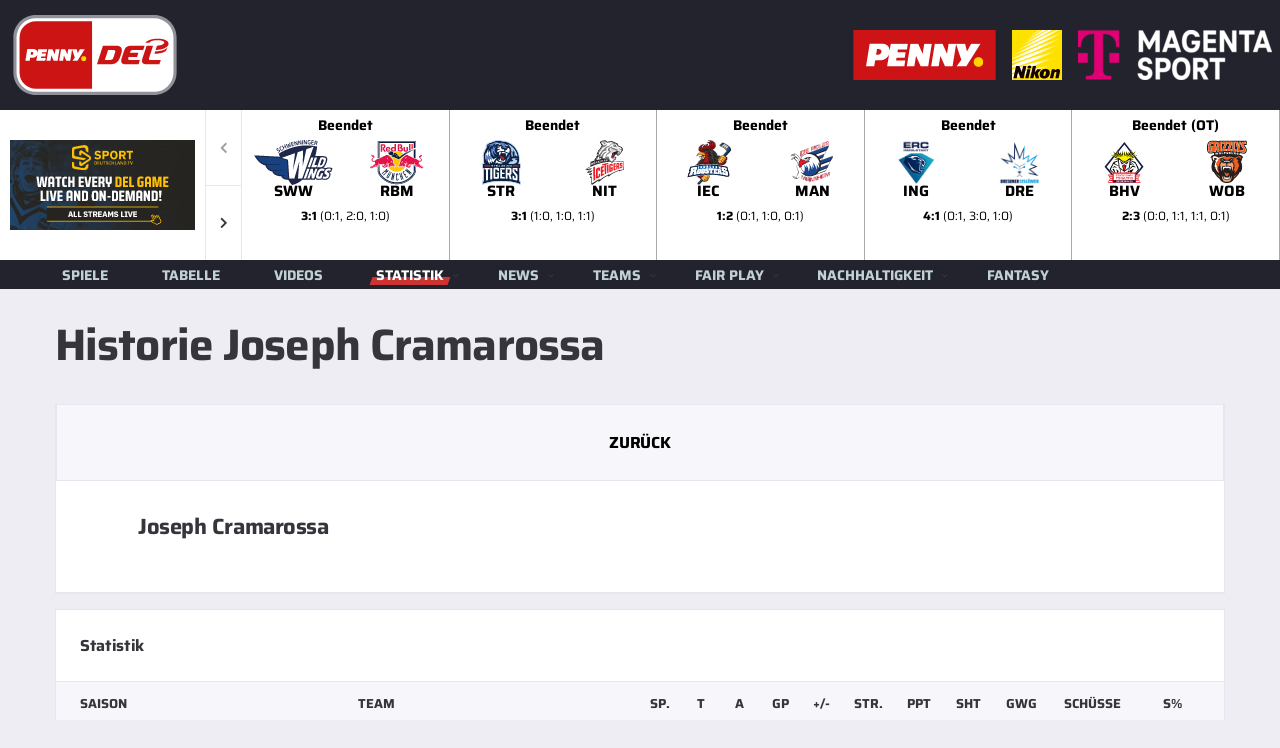

--- FILE ---
content_type: text/html; charset=utf-8
request_url: https://www.penny-del.org/statistik/archiv/portrait/4175
body_size: 13403
content:
<!DOCTYPE html>
<html lang="de">
<head>

<meta charset="utf-8">
<!-- 
	This website is powered by TYPO3 - inspiring people to share!
	TYPO3 is a free open source Content Management Framework initially created by Kasper Skaarhoj and licensed under GNU/GPL.
	TYPO3 is copyright 1998-2026 of Kasper Skaarhoj. Extensions are copyright of their respective owners.
	Information and contribution at https://typo3.org/
-->


<link rel="icon" href="/_assets/e4ccd237e60ebadf8c55c336e47a814f/images/del/penny-del-favicon.ico" type="image/vnd.microsoft.icon">
<title>PENNY DEL - Statistik-Archiv</title>
<meta name="generator" content="TYPO3 CMS">
<meta name="viewport" content="width=device-width,initial-scale=1">
<meta name="twitter:card" content="summary">


<link rel="stylesheet" href="/_assets/9367f9e008cf725f0db42f52450342c0/DataTables/datatables.min.css?1765803289" media="all">
<link rel="stylesheet" href="/_assets/e4ccd237e60ebadf8c55c336e47a814f/vendor/bootstrap/css/bootstrap.css?1765803289" media="all">
<link rel="stylesheet" href="/_assets/e4ccd237e60ebadf8c55c336e47a814f/fonts/font-awesome/css/all.min.css?1765803288" media="all">
<link rel="stylesheet" href="/_assets/e4ccd237e60ebadf8c55c336e47a814f/fonts/simple-line-icons/css/simple-line-icons.css?1765803288" media="all">
<link rel="stylesheet" href="/_assets/e4ccd237e60ebadf8c55c336e47a814f/vendor/magnific-popup/dist/magnific-popup.css?1765803289" media="all">
<link rel="stylesheet" href="/_assets/e4ccd237e60ebadf8c55c336e47a814f/vendor/slick/slick.css?1765803289" media="all">
<link rel="stylesheet" href="/_assets/e4ccd237e60ebadf8c55c336e47a814f/vendor/swiper/css/swiper-bundle.min.css?1765803289" media="all">
<link rel="stylesheet" href="/_assets/e4ccd237e60ebadf8c55c336e47a814f/css/style-hockey.css?1765803288" media="all">
<link rel="stylesheet" href="/_assets/e4ccd237e60ebadf8c55c336e47a814f/css/custom.css?1765803288" media="all">






<!-- Matomo Tag Manager -->
<script>
  var _mtm = window._mtm = window._mtm || [];
  _mtm.push({'mtm.startTime': (new Date().getTime()), 'event': 'mtm.Start'});
  (function() {
    var d=document, g=d.createElement('script'), s=d.getElementsByTagName('script')[0];
    g.async=true; g.src='https://tracking.penny-del.org/js/container_2ve1EiHr.js'; s.parentNode.insertBefore(g,s);
  })();
</script>
<!-- End Matomo Tag Manager -->

<link rel="canonical" href="/statistik/archiv">
<link rel="canonical" href="/statistik/archiv/portrait/4175"/>
</head>
<body class="page-loader-disable">
<div class="site-wrapper clearfix">
    <div class="site-overlay"></div>
    
    <div class="page-heading page-heading--horizontal page-heading--title-highlight d-none d-lg-block" role="header">
        <div class="row header_partner">
            <div class="col-4">
                <a href="/" class="dellogo">
                    <img class="header-mobile__logo-img my-auto" alt="PENNY-DEL" src="/_assets/e4ccd237e60ebadf8c55c336e47a814f/images/del/PENNY-DEL-LOGO_outline_rgb.svg" width="180" height="89" />
                </a>
            </div>
            <div class="col-8 d-flex flex-row-reverse">
                <div class="p-2 partnerlogo">
                    <a href="https://www.magentasport.de/aktion/del" target="_blank">
                        <img alt="Magenta Sport" src="/typo3temp/assets/_processed_/b/7/csm_T_magenta_sport_rgb_pn_zweizeilig_f05298138b.png" width="194" height="50" />
                    </a>
                </div>
                <div class="p-2 partnerlogo">
                    <a href="https://www.nikon.de/" target="_blank">
                        <img alt="Nikon" src="/_assets/e4ccd237e60ebadf8c55c336e47a814f/images/del/partner/Nikon_Logo.svg" width="50" height="50" />
                    </a>
                </div>
                <div class="p-2 partnerlogo">
                    <a href="https://www.penny.de/eishockey" target="_blank">
                        <img alt="PENNY" src="/_assets/e4ccd237e60ebadf8c55c336e47a814f/images/del/partner/penny.svg" width="143" height="50" />
                    </a>
                </div>
            </div>
        </div>
    </div>

    

    
    <div class="alc-events-scoreboard">
        <div class="alc-events-scoreboard__filter">
            <a href="https://www.magentasport.de/aktion/del" target="_blank" class="d-none" data-localize="DE">
                <img class="mslogo header-mobile__logo-img" alt="Magenta Sport" src="/typo3temp/assets/_processed_/6/7/csm_T_magenta_sport_rgb_pk_1d2a508fcf.png" width="185" height="48" />
            </a>
            <a href="https://www.magentasport.de/aktion/del" class="magentasport d-none" data-localize="DE" target="_blank">
                <strong>Magenta</strong>Sport buchen
            </a>

            <a href="http://www.penny-del.tv/" target="_blank" class="d-none" data-localize="notDE">
                <img alt="DEL TV" src="/_assets/e4ccd237e60ebadf8c55c336e47a814f/images/del/banner/TV/Sportdeutschland/DEL-International-SDTV_185x90.png" width="185" height="90" />
            </a>
            <span class="d-none">1770102263</span>
        </div>
        <div class="alc-events-scoreboard__nav alc-events-scoreboard__nav">
            <div class="alc-events-scoreboard__button-prev swiper-button-prev swiper-button--fa"></div>
            <div class="alc-events-scoreboard__button-next swiper-button-next swiper-button--fa"></div>
        </div>
        <div class="alc-events-scoreboard__body">
            <div class="alc-events-scoreboard__slider js-alc-events-scoreboard-slider swiper">
                <div class="swiper-wrapper" role="slider">
                    
                    
                        
                            
                                    <div class="swiper-slide">
                                        <div class="alc-events-scoreboard__item">
                                            
                                                    <a href="/statistik/spieldetails/27012026_schwenninger-wild-wings_gg_ehc-red-bull-muenchen_4247">

                                                    
                                                        <div class="infobox">
                                                            <span>Beendet</span>
                                                        </div>
                                                    </a>
                                                
                                            
                                            <a href="/statistik/spieldetails/27012026_schwenninger-wild-wings_gg_ehc-red-bull-muenchen_4247">
                                                <div class="alc-events-scoreboard__teams">
                                                    <div class="alc-events-scoreboard__team logos">
                                                        <figure class="alc-events-scoreboard__team-logo">
                                                            <img class="img-fluid" alt="Schwenninger Wild Wings" src="/fileadmin/images/teams/2023/team_15.svg" width="200" height="115" />
                                                        </figure>
                                                        <figure class="alc-events-scoreboard__team-logo">   
                                                            <img class="img-fluid" alt="EHC Red Bull München" src="/fileadmin/images/teams/2023/team_12.svg" width="200" height="160" />
                                                        </figure>
                                                    </div>
                                                    <div class="alc-events-scoreboard__team shortcut">
                                                        <figure class="alc-events-scoreboard__team-logo">
                                                            SWW
                                                        </figure>
                                                        <figure class="alc-events-scoreboard__team-logo">   
                                                            RBM
                                                        </figure>
                                                    </div>
                                                </div>
                                                
                                                    <div class="bottombox">
                                                        <span><span class="bold">3:1</span> (0:1, 2:0, 1:0)</span>
                                                    </div>
                                                
                                                
                                            </a>
                                        </div>
                                    </div>
                                
                        
                            
                                    <div class="swiper-slide">
                                        <div class="alc-events-scoreboard__item">
                                            
                                                    <a href="/statistik/spieldetails/27012026_straubing-tigers_gg_nuernberg-ice-tigers_4246">

                                                    
                                                        <div class="infobox">
                                                            <span>Beendet</span>
                                                        </div>
                                                    </a>
                                                
                                            
                                            <a href="/statistik/spieldetails/27012026_straubing-tigers_gg_nuernberg-ice-tigers_4246">
                                                <div class="alc-events-scoreboard__teams">
                                                    <div class="alc-events-scoreboard__team logos">
                                                        <figure class="alc-events-scoreboard__team-logo">
                                                            <img class="img-fluid" alt="Straubing Tigers" src="/fileadmin/images/teams/2023/team_6.svg" width="200" height="230" />
                                                        </figure>
                                                        <figure class="alc-events-scoreboard__team-logo">   
                                                            <img class="img-fluid" alt="Nürnberg Ice Tigers" src="/fileadmin/images/teams/2023/team_14.svg" width="200" height="226" />
                                                        </figure>
                                                    </div>
                                                    <div class="alc-events-scoreboard__team shortcut">
                                                        <figure class="alc-events-scoreboard__team-logo">
                                                            STR
                                                        </figure>
                                                        <figure class="alc-events-scoreboard__team-logo">   
                                                            NIT
                                                        </figure>
                                                    </div>
                                                </div>
                                                
                                                    <div class="bottombox">
                                                        <span><span class="bold">3:1</span> (1:0, 1:0, 1:1)</span>
                                                    </div>
                                                
                                                
                                            </a>
                                        </div>
                                    </div>
                                
                        
                            
                                    <div class="swiper-slide">
                                        <div class="alc-events-scoreboard__item">
                                            
                                                    <a href="/statistik/spieldetails/27012026_iserlohn-roosters_gg_adler-mannheim_4245">

                                                    
                                                        <div class="infobox">
                                                            <span>Beendet</span>
                                                        </div>
                                                    </a>
                                                
                                            
                                            <a href="/statistik/spieldetails/27012026_iserlohn-roosters_gg_adler-mannheim_4245">
                                                <div class="alc-events-scoreboard__teams">
                                                    <div class="alc-events-scoreboard__team logos">
                                                        <figure class="alc-events-scoreboard__team-logo">
                                                            <img class="img-fluid" alt="Iserlohn Roosters" src="/fileadmin/images/teams/2023/team_7.svg" width="200" height="207" />
                                                        </figure>
                                                        <figure class="alc-events-scoreboard__team-logo">   
                                                            <img class="img-fluid" alt="Adler Mannheim" src="/fileadmin/images/teams/2023/team_2.svg" width="200" height="200" />
                                                        </figure>
                                                    </div>
                                                    <div class="alc-events-scoreboard__team shortcut">
                                                        <figure class="alc-events-scoreboard__team-logo">
                                                            IEC
                                                        </figure>
                                                        <figure class="alc-events-scoreboard__team-logo">   
                                                            MAN
                                                        </figure>
                                                    </div>
                                                </div>
                                                
                                                    <div class="bottombox">
                                                        <span><span class="bold">1:2</span> (0:1, 1:0, 0:1)</span>
                                                    </div>
                                                
                                                
                                            </a>
                                        </div>
                                    </div>
                                
                        
                            
                                    <div class="swiper-slide">
                                        <div class="alc-events-scoreboard__item">
                                            
                                                    <a href="/statistik/spieldetails/27012026_erc-ingolstadt_gg_dresdner-eisloewen_4244">

                                                    
                                                        <div class="infobox">
                                                            <span>Beendet</span>
                                                        </div>
                                                    </a>
                                                
                                            
                                            <a href="/statistik/spieldetails/27012026_erc-ingolstadt_gg_dresdner-eisloewen_4244">
                                                <div class="alc-events-scoreboard__teams">
                                                    <div class="alc-events-scoreboard__team logos">
                                                        <figure class="alc-events-scoreboard__team-logo">
                                                            <img class="img-fluid" alt="ERC Ingolstadt" src="/fileadmin/_processed_/5/c/csm_team_1_954ec195e5.png" width="200" height="222" />
                                                        </figure>
                                                        <figure class="alc-events-scoreboard__team-logo">   
                                                            <img class="img-fluid" alt="Dresdner Eislöwen" src="/fileadmin/_processed_/4/7/csm_team_62_ad0cb2df4d.png" width="200" height="200" />
                                                        </figure>
                                                    </div>
                                                    <div class="alc-events-scoreboard__team shortcut">
                                                        <figure class="alc-events-scoreboard__team-logo">
                                                            ING
                                                        </figure>
                                                        <figure class="alc-events-scoreboard__team-logo">   
                                                            DRE
                                                        </figure>
                                                    </div>
                                                </div>
                                                
                                                    <div class="bottombox">
                                                        <span><span class="bold">4:1</span> (0:1, 3:0, 1:0)</span>
                                                    </div>
                                                
                                                
                                            </a>
                                        </div>
                                    </div>
                                
                        
                            
                                    <div class="swiper-slide">
                                        <div class="alc-events-scoreboard__item">
                                            
                                                    <a href="/statistik/spieldetails/27012026_pinguins-bremerhaven_gg_grizzlys-wolfsburg_4243">

                                                    
                                                        <div class="infobox">
                                                            <span>Beendet (OT)</span>
                                                        </div>
                                                    </a>
                                                
                                            
                                            <a href="/statistik/spieldetails/27012026_pinguins-bremerhaven_gg_grizzlys-wolfsburg_4243">
                                                <div class="alc-events-scoreboard__teams">
                                                    <div class="alc-events-scoreboard__team logos">
                                                        <figure class="alc-events-scoreboard__team-logo">
                                                            <img class="img-fluid" alt="Pinguins Bremerhaven" src="/fileadmin/images/teams/2023/team_9.svg" width="200" height="218" />
                                                        </figure>
                                                        <figure class="alc-events-scoreboard__team-logo">   
                                                            <img class="img-fluid" alt="Grizzlys Wolfsburg" src="/fileadmin/images/teams/2023/team_8.svg" width="200" height="210" />
                                                        </figure>
                                                    </div>
                                                    <div class="alc-events-scoreboard__team shortcut">
                                                        <figure class="alc-events-scoreboard__team-logo">
                                                            BHV
                                                        </figure>
                                                        <figure class="alc-events-scoreboard__team-logo">   
                                                            WOB
                                                        </figure>
                                                    </div>
                                                </div>
                                                
                                                    <div class="bottombox">
                                                        <span><span class="bold">2:3</span> (0:0, 1:1, 1:1, 0:1)</span>
                                                    </div>
                                                
                                                
                                            </a>
                                        </div>
                                    </div>
                                
                        
                            
                                    <div class="swiper-slide">
                                        <div class="alc-events-scoreboard__item">
                                            
                                                    <a href="/statistik/spieldetails/27012026_augsburger-panther_gg_eisbaeren-berlin_4242">

                                                    
                                                        <div class="infobox">
                                                            <span>Beendet</span>
                                                        </div>
                                                    </a>
                                                
                                            
                                            <a href="/statistik/spieldetails/27012026_augsburger-panther_gg_eisbaeren-berlin_4242">
                                                <div class="alc-events-scoreboard__teams">
                                                    <div class="alc-events-scoreboard__team logos">
                                                        <figure class="alc-events-scoreboard__team-logo">
                                                            <img class="img-fluid" alt="Augsburger Panther" src="/fileadmin/images/teams/2023/team_13.svg" width="200" height="98" />
                                                        </figure>
                                                        <figure class="alc-events-scoreboard__team-logo">   
                                                            <img class="img-fluid" alt="Eisbären Berlin" src="/fileadmin/images/teams/2023/team_3.svg" width="160" height="160" />
                                                        </figure>
                                                    </div>
                                                    <div class="alc-events-scoreboard__team shortcut">
                                                        <figure class="alc-events-scoreboard__team-logo">
                                                            AEV
                                                        </figure>
                                                        <figure class="alc-events-scoreboard__team-logo">   
                                                            EBB
                                                        </figure>
                                                    </div>
                                                </div>
                                                
                                                    <div class="bottombox">
                                                        <span><span class="bold">2:1</span> (0:1, 1:0, 1:0)</span>
                                                    </div>
                                                
                                                
                                            </a>
                                        </div>
                                    </div>
                                
                        
                            
                                    <div class="swiper-slide">
                                        <div class="alc-events-scoreboard__item">
                                            
                                                    <a href="/statistik/spieldetails/27012026_koelner-haie_gg_loewen-frankfurt_4241">

                                                    
                                                        <div class="infobox">
                                                            <span>Beendet</span>
                                                        </div>
                                                    </a>
                                                
                                            
                                            <a href="/statistik/spieldetails/27012026_koelner-haie_gg_loewen-frankfurt_4241">
                                                <div class="alc-events-scoreboard__teams">
                                                    <div class="alc-events-scoreboard__team logos">
                                                        <figure class="alc-events-scoreboard__team-logo">
                                                            <img class="img-fluid" alt="Kölner Haie" src="/fileadmin/images/teams/2023/team_11.svg" width="200" height="176" />
                                                        </figure>
                                                        <figure class="alc-events-scoreboard__team-logo">   
                                                            <img class="img-fluid" alt="Löwen Frankfurt" src="/fileadmin/images/teams/2023/team_44.svg" width="200" height="200" />
                                                        </figure>
                                                    </div>
                                                    <div class="alc-events-scoreboard__team shortcut">
                                                        <figure class="alc-events-scoreboard__team-logo">
                                                            KEC
                                                        </figure>
                                                        <figure class="alc-events-scoreboard__team-logo">   
                                                            FRA
                                                        </figure>
                                                    </div>
                                                </div>
                                                
                                                    <div class="bottombox">
                                                        <span><span class="bold">1:4</span> (0:0, 1:0, 0:4)</span>
                                                    </div>
                                                
                                                
                                            </a>
                                        </div>
                                    </div>
                                
                        
                    
                        
                            
                                    <div class="swiper-slide">
                                        <div class="alc-events-scoreboard__item">
                                            
                                                    <a href="/index.php?eID=liveTVRedirect&videoid=10900642" class="a-magenta" target="_blank">

                                                    
                                                        <div class="infobox">
                                                            <span>Mi., 25.02.2026 19:25</span>
                                                        </div>
                                                    </a>
                                                
                                            
                                            <a href="/index.php?eID=liveTVRedirect&videoid=10900642" class="a-magenta" target="_blank">
                                                <div class="alc-events-scoreboard__teams">
                                                    <div class="alc-events-scoreboard__team logos">
                                                        <figure class="alc-events-scoreboard__team-logo">
                                                            <img class="img-fluid" alt="Kölner Haie" src="/fileadmin/images/teams/2023/team_11.svg" width="200" height="176" />
                                                        </figure>
                                                        <figure class="alc-events-scoreboard__team-logo">   
                                                            <img class="img-fluid" alt="Dresdner Eislöwen" src="/fileadmin/_processed_/4/7/csm_team_62_ad0cb2df4d.png" width="200" height="200" />
                                                        </figure>
                                                    </div>
                                                    <div class="alc-events-scoreboard__team shortcut">
                                                        <figure class="alc-events-scoreboard__team-logo">
                                                            KEC
                                                        </figure>
                                                        <figure class="alc-events-scoreboard__team-logo">   
                                                            DRE
                                                        </figure>
                                                    </div>
                                                </div>
                                                
                                                
                                            </a>
                                        </div>
                                    </div>
                                
                        
                            
                                    <div class="swiper-slide">
                                        <div class="alc-events-scoreboard__item">
                                            
                                                    <a href="/index.php?eID=liveTVRedirect&videoid=10900643" class="a-magenta" target="_blank">

                                                    
                                                        <div class="infobox">
                                                            <span>Mi., 25.02.2026 19:25</span>
                                                        </div>
                                                    </a>
                                                
                                            
                                            <a href="/index.php?eID=liveTVRedirect&videoid=10900643" class="a-magenta" target="_blank">
                                                <div class="alc-events-scoreboard__teams">
                                                    <div class="alc-events-scoreboard__team logos">
                                                        <figure class="alc-events-scoreboard__team-logo">
                                                            <img class="img-fluid" alt="Eisbären Berlin" src="/fileadmin/images/teams/2023/team_3.svg" width="160" height="160" />
                                                        </figure>
                                                        <figure class="alc-events-scoreboard__team-logo">   
                                                            <img class="img-fluid" alt="Straubing Tigers" src="/fileadmin/images/teams/2023/team_6.svg" width="200" height="230" />
                                                        </figure>
                                                    </div>
                                                    <div class="alc-events-scoreboard__team shortcut">
                                                        <figure class="alc-events-scoreboard__team-logo">
                                                            EBB
                                                        </figure>
                                                        <figure class="alc-events-scoreboard__team-logo">   
                                                            STR
                                                        </figure>
                                                    </div>
                                                </div>
                                                
                                                
                                            </a>
                                        </div>
                                    </div>
                                
                        
                            
                                    <div class="swiper-slide">
                                        <div class="alc-events-scoreboard__item">
                                            
                                                    <a href="/index.php?eID=liveTVRedirect&videoid=10900644" class="a-magenta" target="_blank">

                                                    
                                                        <div class="infobox">
                                                            <span>Mi., 25.02.2026 19:25</span>
                                                        </div>
                                                    </a>
                                                
                                            
                                            <a href="/index.php?eID=liveTVRedirect&videoid=10900644" class="a-magenta" target="_blank">
                                                <div class="alc-events-scoreboard__teams">
                                                    <div class="alc-events-scoreboard__team logos">
                                                        <figure class="alc-events-scoreboard__team-logo">
                                                            <img class="img-fluid" alt="Nürnberg Ice Tigers" src="/fileadmin/images/teams/2023/team_14.svg" width="200" height="226" />
                                                        </figure>
                                                        <figure class="alc-events-scoreboard__team-logo">   
                                                            <img class="img-fluid" alt="Iserlohn Roosters" src="/fileadmin/images/teams/2023/team_7.svg" width="200" height="207" />
                                                        </figure>
                                                    </div>
                                                    <div class="alc-events-scoreboard__team shortcut">
                                                        <figure class="alc-events-scoreboard__team-logo">
                                                            NIT
                                                        </figure>
                                                        <figure class="alc-events-scoreboard__team-logo">   
                                                            IEC
                                                        </figure>
                                                    </div>
                                                </div>
                                                
                                                
                                            </a>
                                        </div>
                                    </div>
                                
                        
                            
                                    <div class="swiper-slide">
                                        <div class="alc-events-scoreboard__item">
                                            
                                                    <a href="/index.php?eID=liveTVRedirect&videoid=10900645" class="a-magenta" target="_blank">

                                                    
                                                        <div class="infobox">
                                                            <span>Mi., 25.02.2026 19:25</span>
                                                        </div>
                                                    </a>
                                                
                                            
                                            <a href="/index.php?eID=liveTVRedirect&videoid=10900645" class="a-magenta" target="_blank">
                                                <div class="alc-events-scoreboard__teams">
                                                    <div class="alc-events-scoreboard__team logos">
                                                        <figure class="alc-events-scoreboard__team-logo">
                                                            <img class="img-fluid" alt="Löwen Frankfurt" src="/fileadmin/images/teams/2023/team_44.svg" width="200" height="200" />
                                                        </figure>
                                                        <figure class="alc-events-scoreboard__team-logo">   
                                                            <img class="img-fluid" alt="Pinguins Bremerhaven" src="/fileadmin/images/teams/2023/team_9.svg" width="200" height="218" />
                                                        </figure>
                                                    </div>
                                                    <div class="alc-events-scoreboard__team shortcut">
                                                        <figure class="alc-events-scoreboard__team-logo">
                                                            FRA
                                                        </figure>
                                                        <figure class="alc-events-scoreboard__team-logo">   
                                                            BHV
                                                        </figure>
                                                    </div>
                                                </div>
                                                
                                                
                                            </a>
                                        </div>
                                    </div>
                                
                        
                            
                                    <div class="swiper-slide">
                                        <div class="alc-events-scoreboard__item">
                                            
                                                    <a href="/index.php?eID=liveTVRedirect&videoid=10900646" class="a-magenta" target="_blank">

                                                    
                                                        <div class="infobox">
                                                            <span>Mi., 25.02.2026 19:25</span>
                                                        </div>
                                                    </a>
                                                
                                            
                                            <a href="/index.php?eID=liveTVRedirect&videoid=10900646" class="a-magenta" target="_blank">
                                                <div class="alc-events-scoreboard__teams">
                                                    <div class="alc-events-scoreboard__team logos">
                                                        <figure class="alc-events-scoreboard__team-logo">
                                                            <img class="img-fluid" alt="Adler Mannheim" src="/fileadmin/images/teams/2023/team_2.svg" width="200" height="200" />
                                                        </figure>
                                                        <figure class="alc-events-scoreboard__team-logo">   
                                                            <img class="img-fluid" alt="Augsburger Panther" src="/fileadmin/images/teams/2023/team_13.svg" width="200" height="98" />
                                                        </figure>
                                                    </div>
                                                    <div class="alc-events-scoreboard__team shortcut">
                                                        <figure class="alc-events-scoreboard__team-logo">
                                                            MAN
                                                        </figure>
                                                        <figure class="alc-events-scoreboard__team-logo">   
                                                            AEV
                                                        </figure>
                                                    </div>
                                                </div>
                                                
                                                
                                            </a>
                                        </div>
                                    </div>
                                
                        
                            
                                    <div class="swiper-slide">
                                        <div class="alc-events-scoreboard__item">
                                            
                                                    <a href="/index.php?eID=liveTVRedirect&videoid=10900647" class="a-magenta" target="_blank">

                                                    
                                                        <div class="infobox">
                                                            <span>Mi., 25.02.2026 19:25</span>
                                                        </div>
                                                    </a>
                                                
                                            
                                            <a href="/index.php?eID=liveTVRedirect&videoid=10900647" class="a-magenta" target="_blank">
                                                <div class="alc-events-scoreboard__teams">
                                                    <div class="alc-events-scoreboard__team logos">
                                                        <figure class="alc-events-scoreboard__team-logo">
                                                            <img class="img-fluid" alt="EHC Red Bull München" src="/fileadmin/images/teams/2023/team_12.svg" width="200" height="160" />
                                                        </figure>
                                                        <figure class="alc-events-scoreboard__team-logo">   
                                                            <img class="img-fluid" alt="ERC Ingolstadt" src="/fileadmin/_processed_/5/c/csm_team_1_954ec195e5.png" width="200" height="222" />
                                                        </figure>
                                                    </div>
                                                    <div class="alc-events-scoreboard__team shortcut">
                                                        <figure class="alc-events-scoreboard__team-logo">
                                                            RBM
                                                        </figure>
                                                        <figure class="alc-events-scoreboard__team-logo">   
                                                            ING
                                                        </figure>
                                                    </div>
                                                </div>
                                                
                                                
                                            </a>
                                        </div>
                                    </div>
                                
                        
                            
                                    <div class="swiper-slide">
                                        <div class="alc-events-scoreboard__item">
                                            
                                                    <a href="/index.php?eID=liveTVRedirect&videoid=10900648" class="a-magenta" target="_blank">

                                                    
                                                        <div class="infobox">
                                                            <span>Mi., 25.02.2026 19:25</span>
                                                        </div>
                                                    </a>
                                                
                                            
                                            <a href="/index.php?eID=liveTVRedirect&videoid=10900648" class="a-magenta" target="_blank">
                                                <div class="alc-events-scoreboard__teams">
                                                    <div class="alc-events-scoreboard__team logos">
                                                        <figure class="alc-events-scoreboard__team-logo">
                                                            <img class="img-fluid" alt="Grizzlys Wolfsburg" src="/fileadmin/images/teams/2023/team_8.svg" width="200" height="210" />
                                                        </figure>
                                                        <figure class="alc-events-scoreboard__team-logo">   
                                                            <img class="img-fluid" alt="Schwenninger Wild Wings" src="/fileadmin/images/teams/2023/team_15.svg" width="200" height="115" />
                                                        </figure>
                                                    </div>
                                                    <div class="alc-events-scoreboard__team shortcut">
                                                        <figure class="alc-events-scoreboard__team-logo">
                                                            WOB
                                                        </figure>
                                                        <figure class="alc-events-scoreboard__team-logo">   
                                                            SWW
                                                        </figure>
                                                    </div>
                                                </div>
                                                
                                                
                                            </a>
                                        </div>
                                    </div>
                                
                        
                            
                                    <div class="swiper-slide">
                                        <div class="alc-events-scoreboard__item">
                                            <a href="https://www.magentasport.de/event/die-konferenz-der-penny-del/11567138" class="a-magenta" target="_blank">
                                                <div class="infobox magenta">
                                                    <span>Mi., 25.02.2026 ab 19:00</span>
                                                </div>
                                                <div class="alc-events-scoreboard__teams">
                                                    <div class="alc-events-scoreboard__team conference">
                                                        <figure class="alc-events-scoreboard__del-logo">
                                                            <img class="header-mobile__logo-img my-auto" alt="PENNY-DEL" src="/_assets/e4ccd237e60ebadf8c55c336e47a814f/images/del/PENNY-DEL-LOGO_outline_rgb.svg" width="200" height="98" />
                                                        </figure>
                                                    </div>
                                                </div>
                                                
                                                    <div class="bottombox">
                                                        <span class="bold">Konferenz</span>
                                                    </div>
                                                
                                            </a>
                                        </div>
                                    </div>
                                
                        
                    
                        
                            
                                    <div class="swiper-slide">
                                        <div class="alc-events-scoreboard__item">
                                            
                                                    <a href="/index.php?eID=liveTVRedirect&videoid=10900649" class="a-magenta" target="_blank">

                                                    
                                                        <div class="infobox">
                                                            <span>Fr., 27.02.2026 19:25</span>
                                                        </div>
                                                    </a>
                                                
                                            
                                            <a href="/index.php?eID=liveTVRedirect&videoid=10900649" class="a-magenta" target="_blank">
                                                <div class="alc-events-scoreboard__teams">
                                                    <div class="alc-events-scoreboard__team logos">
                                                        <figure class="alc-events-scoreboard__team-logo">
                                                            <img class="img-fluid" alt="Kölner Haie" src="/fileadmin/images/teams/2023/team_11.svg" width="200" height="176" />
                                                        </figure>
                                                        <figure class="alc-events-scoreboard__team-logo">   
                                                            <img class="img-fluid" alt="ERC Ingolstadt" src="/fileadmin/_processed_/5/c/csm_team_1_954ec195e5.png" width="200" height="222" />
                                                        </figure>
                                                    </div>
                                                    <div class="alc-events-scoreboard__team shortcut">
                                                        <figure class="alc-events-scoreboard__team-logo">
                                                            KEC
                                                        </figure>
                                                        <figure class="alc-events-scoreboard__team-logo">   
                                                            ING
                                                        </figure>
                                                    </div>
                                                </div>
                                                
                                                
                                            </a>
                                        </div>
                                    </div>
                                
                        
                            
                                    <div class="swiper-slide">
                                        <div class="alc-events-scoreboard__item">
                                            
                                                    <a href="/index.php?eID=liveTVRedirect&videoid=10900650" class="a-magenta" target="_blank">

                                                    
                                                        <div class="infobox">
                                                            <span>Fr., 27.02.2026 19:25</span>
                                                        </div>
                                                    </a>
                                                
                                            
                                            <a href="/index.php?eID=liveTVRedirect&videoid=10900650" class="a-magenta" target="_blank">
                                                <div class="alc-events-scoreboard__teams">
                                                    <div class="alc-events-scoreboard__team logos">
                                                        <figure class="alc-events-scoreboard__team-logo">
                                                            <img class="img-fluid" alt="Eisbären Berlin" src="/fileadmin/images/teams/2023/team_3.svg" width="160" height="160" />
                                                        </figure>
                                                        <figure class="alc-events-scoreboard__team-logo">   
                                                            <img class="img-fluid" alt="Iserlohn Roosters" src="/fileadmin/images/teams/2023/team_7.svg" width="200" height="207" />
                                                        </figure>
                                                    </div>
                                                    <div class="alc-events-scoreboard__team shortcut">
                                                        <figure class="alc-events-scoreboard__team-logo">
                                                            EBB
                                                        </figure>
                                                        <figure class="alc-events-scoreboard__team-logo">   
                                                            IEC
                                                        </figure>
                                                    </div>
                                                </div>
                                                
                                                
                                            </a>
                                        </div>
                                    </div>
                                
                        
                            
                                    <div class="swiper-slide">
                                        <div class="alc-events-scoreboard__item">
                                            
                                                    <a href="/index.php?eID=liveTVRedirect&videoid=10900651" class="a-magenta" target="_blank">

                                                    
                                                        <div class="infobox">
                                                            <span>Fr., 27.02.2026 19:25</span>
                                                        </div>
                                                    </a>
                                                
                                            
                                            <a href="/index.php?eID=liveTVRedirect&videoid=10900651" class="a-magenta" target="_blank">
                                                <div class="alc-events-scoreboard__teams">
                                                    <div class="alc-events-scoreboard__team logos">
                                                        <figure class="alc-events-scoreboard__team-logo">
                                                            <img class="img-fluid" alt="Dresdner Eislöwen" src="/fileadmin/_processed_/4/7/csm_team_62_ad0cb2df4d.png" width="200" height="200" />
                                                        </figure>
                                                        <figure class="alc-events-scoreboard__team-logo">   
                                                            <img class="img-fluid" alt="Nürnberg Ice Tigers" src="/fileadmin/images/teams/2023/team_14.svg" width="200" height="226" />
                                                        </figure>
                                                    </div>
                                                    <div class="alc-events-scoreboard__team shortcut">
                                                        <figure class="alc-events-scoreboard__team-logo">
                                                            DRE
                                                        </figure>
                                                        <figure class="alc-events-scoreboard__team-logo">   
                                                            NIT
                                                        </figure>
                                                    </div>
                                                </div>
                                                
                                                
                                            </a>
                                        </div>
                                    </div>
                                
                        
                            
                                    <div class="swiper-slide">
                                        <div class="alc-events-scoreboard__item">
                                            
                                                    <a href="/index.php?eID=liveTVRedirect&videoid=10900652" class="a-magenta" target="_blank">

                                                    
                                                        <div class="infobox">
                                                            <span>Fr., 27.02.2026 19:25</span>
                                                        </div>
                                                    </a>
                                                
                                            
                                            <a href="/index.php?eID=liveTVRedirect&videoid=10900652" class="a-magenta" target="_blank">
                                                <div class="alc-events-scoreboard__teams">
                                                    <div class="alc-events-scoreboard__team logos">
                                                        <figure class="alc-events-scoreboard__team-logo">
                                                            <img class="img-fluid" alt="Augsburger Panther" src="/fileadmin/images/teams/2023/team_13.svg" width="200" height="98" />
                                                        </figure>
                                                        <figure class="alc-events-scoreboard__team-logo">   
                                                            <img class="img-fluid" alt="EHC Red Bull München" src="/fileadmin/images/teams/2023/team_12.svg" width="200" height="160" />
                                                        </figure>
                                                    </div>
                                                    <div class="alc-events-scoreboard__team shortcut">
                                                        <figure class="alc-events-scoreboard__team-logo">
                                                            AEV
                                                        </figure>
                                                        <figure class="alc-events-scoreboard__team-logo">   
                                                            RBM
                                                        </figure>
                                                    </div>
                                                </div>
                                                
                                                
                                            </a>
                                        </div>
                                    </div>
                                
                        
                            
                                    <div class="swiper-slide">
                                        <div class="alc-events-scoreboard__item">
                                            
                                                    <a href="/index.php?eID=liveTVRedirect&videoid=10900653" class="a-magenta" target="_blank">

                                                    
                                                        <div class="infobox">
                                                            <span>Fr., 27.02.2026 19:25</span>
                                                        </div>
                                                    </a>
                                                
                                            
                                            <a href="/index.php?eID=liveTVRedirect&videoid=10900653" class="a-magenta" target="_blank">
                                                <div class="alc-events-scoreboard__teams">
                                                    <div class="alc-events-scoreboard__team logos">
                                                        <figure class="alc-events-scoreboard__team-logo">
                                                            <img class="img-fluid" alt="Pinguins Bremerhaven" src="/fileadmin/images/teams/2023/team_9.svg" width="200" height="218" />
                                                        </figure>
                                                        <figure class="alc-events-scoreboard__team-logo">   
                                                            <img class="img-fluid" alt="Adler Mannheim" src="/fileadmin/images/teams/2023/team_2.svg" width="200" height="200" />
                                                        </figure>
                                                    </div>
                                                    <div class="alc-events-scoreboard__team shortcut">
                                                        <figure class="alc-events-scoreboard__team-logo">
                                                            BHV
                                                        </figure>
                                                        <figure class="alc-events-scoreboard__team-logo">   
                                                            MAN
                                                        </figure>
                                                    </div>
                                                </div>
                                                
                                                
                                            </a>
                                        </div>
                                    </div>
                                
                        
                            
                                    <div class="swiper-slide">
                                        <div class="alc-events-scoreboard__item">
                                            
                                                    <a href="/index.php?eID=liveTVRedirect&videoid=10900654" class="a-magenta" target="_blank">

                                                    
                                                        <div class="infobox">
                                                            <span>Fr., 27.02.2026 19:25</span>
                                                        </div>
                                                    </a>
                                                
                                            
                                            <a href="/index.php?eID=liveTVRedirect&videoid=10900654" class="a-magenta" target="_blank">
                                                <div class="alc-events-scoreboard__teams">
                                                    <div class="alc-events-scoreboard__team logos">
                                                        <figure class="alc-events-scoreboard__team-logo">
                                                            <img class="img-fluid" alt="Straubing Tigers" src="/fileadmin/images/teams/2023/team_6.svg" width="200" height="230" />
                                                        </figure>
                                                        <figure class="alc-events-scoreboard__team-logo">   
                                                            <img class="img-fluid" alt="Grizzlys Wolfsburg" src="/fileadmin/images/teams/2023/team_8.svg" width="200" height="210" />
                                                        </figure>
                                                    </div>
                                                    <div class="alc-events-scoreboard__team shortcut">
                                                        <figure class="alc-events-scoreboard__team-logo">
                                                            STR
                                                        </figure>
                                                        <figure class="alc-events-scoreboard__team-logo">   
                                                            WOB
                                                        </figure>
                                                    </div>
                                                </div>
                                                
                                                
                                            </a>
                                        </div>
                                    </div>
                                
                        
                            
                                    <div class="swiper-slide">
                                        <div class="alc-events-scoreboard__item">
                                            
                                                    <a href="/index.php?eID=liveTVRedirect&videoid=10900655" class="a-magenta" target="_blank">

                                                    
                                                        <div class="infobox">
                                                            <span>Fr., 27.02.2026 19:25</span>
                                                        </div>
                                                    </a>
                                                
                                            
                                            <a href="/index.php?eID=liveTVRedirect&videoid=10900655" class="a-magenta" target="_blank">
                                                <div class="alc-events-scoreboard__teams">
                                                    <div class="alc-events-scoreboard__team logos">
                                                        <figure class="alc-events-scoreboard__team-logo">
                                                            <img class="img-fluid" alt="Schwenninger Wild Wings" src="/fileadmin/images/teams/2023/team_15.svg" width="200" height="115" />
                                                        </figure>
                                                        <figure class="alc-events-scoreboard__team-logo">   
                                                            <img class="img-fluid" alt="Löwen Frankfurt" src="/fileadmin/images/teams/2023/team_44.svg" width="200" height="200" />
                                                        </figure>
                                                    </div>
                                                    <div class="alc-events-scoreboard__team shortcut">
                                                        <figure class="alc-events-scoreboard__team-logo">
                                                            SWW
                                                        </figure>
                                                        <figure class="alc-events-scoreboard__team-logo">   
                                                            FRA
                                                        </figure>
                                                    </div>
                                                </div>
                                                
                                                
                                            </a>
                                        </div>
                                    </div>
                                
                        
                            
                                    <div class="swiper-slide">
                                        <div class="alc-events-scoreboard__item">
                                            <a href="https://www.magentasport.de/event/die-konferenz-der-penny-del/11567140" class="a-magenta" target="_blank">
                                                <div class="infobox magenta">
                                                    <span>Fr., 27.02.2026 ab 19:00</span>
                                                </div>
                                                <div class="alc-events-scoreboard__teams">
                                                    <div class="alc-events-scoreboard__team conference">
                                                        <figure class="alc-events-scoreboard__del-logo">
                                                            <img class="header-mobile__logo-img my-auto" alt="PENNY-DEL" src="/_assets/e4ccd237e60ebadf8c55c336e47a814f/images/del/PENNY-DEL-LOGO_outline_rgb.svg" width="200" height="98" />
                                                        </figure>
                                                    </div>
                                                </div>
                                                
                                                    <div class="bottombox">
                                                        <span class="bold">Konferenz</span>
                                                    </div>
                                                
                                            </a>
                                        </div>
                                    </div>
                                
                        
                    
                        
                            
                                    <div class="swiper-slide">
                                        <div class="alc-events-scoreboard__item">
                                            
                                                    <a href="/index.php?eID=liveTVRedirect&videoid=10900656" class="a-magenta" target="_blank">

                                                    
                                                        <div class="infobox">
                                                            <span>So., 01.03.2026 13:45</span>
                                                        </div>
                                                    </a>
                                                
                                            
                                            <a href="/index.php?eID=liveTVRedirect&videoid=10900656" class="a-magenta" target="_blank">
                                                <div class="alc-events-scoreboard__teams">
                                                    <div class="alc-events-scoreboard__team logos">
                                                        <figure class="alc-events-scoreboard__team-logo">
                                                            <img class="img-fluid" alt="Eisbären Berlin" src="/fileadmin/images/teams/2023/team_3.svg" width="160" height="160" />
                                                        </figure>
                                                        <figure class="alc-events-scoreboard__team-logo">   
                                                            <img class="img-fluid" alt="Pinguins Bremerhaven" src="/fileadmin/images/teams/2023/team_9.svg" width="200" height="218" />
                                                        </figure>
                                                    </div>
                                                    <div class="alc-events-scoreboard__team shortcut">
                                                        <figure class="alc-events-scoreboard__team-logo">
                                                            EBB
                                                        </figure>
                                                        <figure class="alc-events-scoreboard__team-logo">   
                                                            BHV
                                                        </figure>
                                                    </div>
                                                </div>
                                                
                                                
                                            </a>
                                        </div>
                                    </div>
                                
                        
                            
                                    <div class="swiper-slide">
                                        <div class="alc-events-scoreboard__item">
                                            
                                                    <a href="/index.php?eID=liveTVRedirect&videoid=10900739" class="a-magenta" target="_blank">

                                                    
                                                        <div class="infobox">
                                                            <span>So., 01.03.2026 13:45</span>
                                                        </div>
                                                    </a>
                                                
                                            
                                            <a href="/index.php?eID=liveTVRedirect&videoid=10900739" class="a-magenta" target="_blank">
                                                <div class="alc-events-scoreboard__teams">
                                                    <div class="alc-events-scoreboard__team logos">
                                                        <figure class="alc-events-scoreboard__team-logo">
                                                            <img class="img-fluid" alt="Schwenninger Wild Wings" src="/fileadmin/images/teams/2023/team_15.svg" width="200" height="115" />
                                                        </figure>
                                                        <figure class="alc-events-scoreboard__team-logo">   
                                                            <img class="img-fluid" alt="Dresdner Eislöwen" src="/fileadmin/_processed_/4/7/csm_team_62_ad0cb2df4d.png" width="200" height="200" />
                                                        </figure>
                                                    </div>
                                                    <div class="alc-events-scoreboard__team shortcut">
                                                        <figure class="alc-events-scoreboard__team-logo">
                                                            SWW
                                                        </figure>
                                                        <figure class="alc-events-scoreboard__team-logo">   
                                                            DRE
                                                        </figure>
                                                    </div>
                                                </div>
                                                
                                                
                                            </a>
                                        </div>
                                    </div>
                                
                        
                            
                                    <div class="swiper-slide">
                                        <div class="alc-events-scoreboard__item">
                                            
                                                    <a href="/index.php?eID=liveTVRedirect&videoid=10900803" class="a-magenta" target="_blank">

                                                    
                                                        <div class="infobox">
                                                            <span>So., 01.03.2026 13:45</span>
                                                        </div>
                                                    </a>
                                                
                                            
                                            <a href="/index.php?eID=liveTVRedirect&videoid=10900803" class="a-magenta" target="_blank">
                                                <div class="alc-events-scoreboard__teams">
                                                    <div class="alc-events-scoreboard__team logos">
                                                        <figure class="alc-events-scoreboard__team-logo">
                                                            <img class="img-fluid" alt="Löwen Frankfurt" src="/fileadmin/images/teams/2023/team_44.svg" width="200" height="200" />
                                                        </figure>
                                                        <figure class="alc-events-scoreboard__team-logo">   
                                                            <img class="img-fluid" alt="Grizzlys Wolfsburg" src="/fileadmin/images/teams/2023/team_8.svg" width="200" height="210" />
                                                        </figure>
                                                    </div>
                                                    <div class="alc-events-scoreboard__team shortcut">
                                                        <figure class="alc-events-scoreboard__team-logo">
                                                            FRA
                                                        </figure>
                                                        <figure class="alc-events-scoreboard__team-logo">   
                                                            WOB
                                                        </figure>
                                                    </div>
                                                </div>
                                                
                                                
                                            </a>
                                        </div>
                                    </div>
                                
                        
                            
                                    <div class="swiper-slide">
                                        <div class="alc-events-scoreboard__item">
                                            
                                                    <a href="/index.php?eID=liveTVRedirect&videoid=10900841" class="a-magenta" target="_blank">

                                                    
                                                        <div class="infobox">
                                                            <span>So., 01.03.2026 16:15</span>
                                                        </div>
                                                    </a>
                                                
                                            
                                            <a href="/index.php?eID=liveTVRedirect&videoid=10900841" class="a-magenta" target="_blank">
                                                <div class="alc-events-scoreboard__teams">
                                                    <div class="alc-events-scoreboard__team logos">
                                                        <figure class="alc-events-scoreboard__team-logo">
                                                            <img class="img-fluid" alt="Adler Mannheim" src="/fileadmin/images/teams/2023/team_2.svg" width="200" height="200" />
                                                        </figure>
                                                        <figure class="alc-events-scoreboard__team-logo">   
                                                            <img class="img-fluid" alt="Straubing Tigers" src="/fileadmin/images/teams/2023/team_6.svg" width="200" height="230" />
                                                        </figure>
                                                    </div>
                                                    <div class="alc-events-scoreboard__team shortcut">
                                                        <figure class="alc-events-scoreboard__team-logo">
                                                            MAN
                                                        </figure>
                                                        <figure class="alc-events-scoreboard__team-logo">   
                                                            STR
                                                        </figure>
                                                    </div>
                                                </div>
                                                
                                                
                                            </a>
                                        </div>
                                    </div>
                                
                        
                            
                                    <div class="swiper-slide">
                                        <div class="alc-events-scoreboard__item">
                                            
                                                    <a href="/index.php?eID=liveTVRedirect&videoid=10900842" class="a-magenta" target="_blank">

                                                    
                                                        <div class="infobox">
                                                            <span>So., 01.03.2026 16:15</span>
                                                        </div>
                                                    </a>
                                                
                                            
                                            <a href="/index.php?eID=liveTVRedirect&videoid=10900842" class="a-magenta" target="_blank">
                                                <div class="alc-events-scoreboard__teams">
                                                    <div class="alc-events-scoreboard__team logos">
                                                        <figure class="alc-events-scoreboard__team-logo">
                                                            <img class="img-fluid" alt="EHC Red Bull München" src="/fileadmin/images/teams/2023/team_12.svg" width="200" height="160" />
                                                        </figure>
                                                        <figure class="alc-events-scoreboard__team-logo">   
                                                            <img class="img-fluid" alt="Kölner Haie" src="/fileadmin/images/teams/2023/team_11.svg" width="200" height="176" />
                                                        </figure>
                                                    </div>
                                                    <div class="alc-events-scoreboard__team shortcut">
                                                        <figure class="alc-events-scoreboard__team-logo">
                                                            RBM
                                                        </figure>
                                                        <figure class="alc-events-scoreboard__team-logo">   
                                                            KEC
                                                        </figure>
                                                    </div>
                                                </div>
                                                
                                                
                                            </a>
                                        </div>
                                    </div>
                                
                        
                            
                                    <div class="swiper-slide">
                                        <div class="alc-events-scoreboard__item">
                                            
                                                    <a href="/index.php?eID=liveTVRedirect&videoid=10900843" class="a-magenta" target="_blank">

                                                    
                                                        <div class="infobox">
                                                            <span>So., 01.03.2026 16:15</span>
                                                        </div>
                                                    </a>
                                                
                                            
                                            <a href="/index.php?eID=liveTVRedirect&videoid=10900843" class="a-magenta" target="_blank">
                                                <div class="alc-events-scoreboard__teams">
                                                    <div class="alc-events-scoreboard__team logos">
                                                        <figure class="alc-events-scoreboard__team-logo">
                                                            <img class="img-fluid" alt="Iserlohn Roosters" src="/fileadmin/images/teams/2023/team_7.svg" width="200" height="207" />
                                                        </figure>
                                                        <figure class="alc-events-scoreboard__team-logo">   
                                                            <img class="img-fluid" alt="Augsburger Panther" src="/fileadmin/images/teams/2023/team_13.svg" width="200" height="98" />
                                                        </figure>
                                                    </div>
                                                    <div class="alc-events-scoreboard__team shortcut">
                                                        <figure class="alc-events-scoreboard__team-logo">
                                                            IEC
                                                        </figure>
                                                        <figure class="alc-events-scoreboard__team-logo">   
                                                            AEV
                                                        </figure>
                                                    </div>
                                                </div>
                                                
                                                
                                            </a>
                                        </div>
                                    </div>
                                
                        
                            
                                    <div class="swiper-slide">
                                        <div class="alc-events-scoreboard__item">
                                            
                                                    <a href="/index.php?eID=liveTVRedirect&videoid=10900844" class="a-magenta" target="_blank">

                                                    
                                                        <div class="infobox">
                                                            <span>So., 01.03.2026 18:45</span>
                                                        </div>
                                                    </a>
                                                
                                            
                                            <a href="/index.php?eID=liveTVRedirect&videoid=10900844" class="a-magenta" target="_blank">
                                                <div class="alc-events-scoreboard__teams">
                                                    <div class="alc-events-scoreboard__team logos">
                                                        <figure class="alc-events-scoreboard__team-logo">
                                                            <img class="img-fluid" alt="ERC Ingolstadt" src="/fileadmin/_processed_/5/c/csm_team_1_954ec195e5.png" width="200" height="222" />
                                                        </figure>
                                                        <figure class="alc-events-scoreboard__team-logo">   
                                                            <img class="img-fluid" alt="Nürnberg Ice Tigers" src="/fileadmin/images/teams/2023/team_14.svg" width="200" height="226" />
                                                        </figure>
                                                    </div>
                                                    <div class="alc-events-scoreboard__team shortcut">
                                                        <figure class="alc-events-scoreboard__team-logo">
                                                            ING
                                                        </figure>
                                                        <figure class="alc-events-scoreboard__team-logo">   
                                                            NIT
                                                        </figure>
                                                    </div>
                                                </div>
                                                
                                                
                                            </a>
                                        </div>
                                    </div>
                                
                        
                    
                        
                            
                                    <div class="swiper-slide">
                                        <div class="alc-events-scoreboard__item">
                                            
                                                    <a href="/index.php?eID=liveTVRedirect&videoid=10900845" class="a-magenta" target="_blank">

                                                    
                                                        <div class="infobox">
                                                            <span>Mi., 04.03.2026 19:25</span>
                                                        </div>
                                                    </a>
                                                
                                            
                                            <a href="/index.php?eID=liveTVRedirect&videoid=10900845" class="a-magenta" target="_blank">
                                                <div class="alc-events-scoreboard__teams">
                                                    <div class="alc-events-scoreboard__team logos">
                                                        <figure class="alc-events-scoreboard__team-logo">
                                                            <img class="img-fluid" alt="Pinguins Bremerhaven" src="/fileadmin/images/teams/2023/team_9.svg" width="200" height="218" />
                                                        </figure>
                                                        <figure class="alc-events-scoreboard__team-logo">   
                                                            <img class="img-fluid" alt="Straubing Tigers" src="/fileadmin/images/teams/2023/team_6.svg" width="200" height="230" />
                                                        </figure>
                                                    </div>
                                                    <div class="alc-events-scoreboard__team shortcut">
                                                        <figure class="alc-events-scoreboard__team-logo">
                                                            BHV
                                                        </figure>
                                                        <figure class="alc-events-scoreboard__team-logo">   
                                                            STR
                                                        </figure>
                                                    </div>
                                                </div>
                                                
                                                
                                            </a>
                                        </div>
                                    </div>
                                
                        
                            
                                    <div class="swiper-slide">
                                        <div class="alc-events-scoreboard__item">
                                            
                                                    <a href="/index.php?eID=liveTVRedirect&videoid=10900846" class="a-magenta" target="_blank">

                                                    
                                                        <div class="infobox">
                                                            <span>Mi., 04.03.2026 19:25</span>
                                                        </div>
                                                    </a>
                                                
                                            
                                            <a href="/index.php?eID=liveTVRedirect&videoid=10900846" class="a-magenta" target="_blank">
                                                <div class="alc-events-scoreboard__teams">
                                                    <div class="alc-events-scoreboard__team logos">
                                                        <figure class="alc-events-scoreboard__team-logo">
                                                            <img class="img-fluid" alt="Grizzlys Wolfsburg" src="/fileadmin/images/teams/2023/team_8.svg" width="200" height="210" />
                                                        </figure>
                                                        <figure class="alc-events-scoreboard__team-logo">   
                                                            <img class="img-fluid" alt="ERC Ingolstadt" src="/fileadmin/_processed_/5/c/csm_team_1_954ec195e5.png" width="200" height="222" />
                                                        </figure>
                                                    </div>
                                                    <div class="alc-events-scoreboard__team shortcut">
                                                        <figure class="alc-events-scoreboard__team-logo">
                                                            WOB
                                                        </figure>
                                                        <figure class="alc-events-scoreboard__team-logo">   
                                                            ING
                                                        </figure>
                                                    </div>
                                                </div>
                                                
                                                
                                            </a>
                                        </div>
                                    </div>
                                
                        
                            
                                    <div class="swiper-slide">
                                        <div class="alc-events-scoreboard__item">
                                            
                                                    <a href="/index.php?eID=liveTVRedirect&videoid=10900847" class="a-magenta" target="_blank">

                                                    
                                                        <div class="infobox">
                                                            <span>Mi., 04.03.2026 19:25</span>
                                                        </div>
                                                    </a>
                                                
                                            
                                            <a href="/index.php?eID=liveTVRedirect&videoid=10900847" class="a-magenta" target="_blank">
                                                <div class="alc-events-scoreboard__teams">
                                                    <div class="alc-events-scoreboard__team logos">
                                                        <figure class="alc-events-scoreboard__team-logo">
                                                            <img class="img-fluid" alt="Iserlohn Roosters" src="/fileadmin/images/teams/2023/team_7.svg" width="200" height="207" />
                                                        </figure>
                                                        <figure class="alc-events-scoreboard__team-logo">   
                                                            <img class="img-fluid" alt="EHC Red Bull München" src="/fileadmin/images/teams/2023/team_12.svg" width="200" height="160" />
                                                        </figure>
                                                    </div>
                                                    <div class="alc-events-scoreboard__team shortcut">
                                                        <figure class="alc-events-scoreboard__team-logo">
                                                            IEC
                                                        </figure>
                                                        <figure class="alc-events-scoreboard__team-logo">   
                                                            RBM
                                                        </figure>
                                                    </div>
                                                </div>
                                                
                                                
                                            </a>
                                        </div>
                                    </div>
                                
                        
                            
                                    <div class="swiper-slide">
                                        <div class="alc-events-scoreboard__item">
                                            
                                                    <a href="/index.php?eID=liveTVRedirect&videoid=10900848" class="a-magenta" target="_blank">

                                                    
                                                        <div class="infobox">
                                                            <span>Mi., 04.03.2026 19:25</span>
                                                        </div>
                                                    </a>
                                                
                                            
                                            <a href="/index.php?eID=liveTVRedirect&videoid=10900848" class="a-magenta" target="_blank">
                                                <div class="alc-events-scoreboard__teams">
                                                    <div class="alc-events-scoreboard__team logos">
                                                        <figure class="alc-events-scoreboard__team-logo">
                                                            <img class="img-fluid" alt="Adler Mannheim" src="/fileadmin/images/teams/2023/team_2.svg" width="200" height="200" />
                                                        </figure>
                                                        <figure class="alc-events-scoreboard__team-logo">   
                                                            <img class="img-fluid" alt="Löwen Frankfurt" src="/fileadmin/images/teams/2023/team_44.svg" width="200" height="200" />
                                                        </figure>
                                                    </div>
                                                    <div class="alc-events-scoreboard__team shortcut">
                                                        <figure class="alc-events-scoreboard__team-logo">
                                                            MAN
                                                        </figure>
                                                        <figure class="alc-events-scoreboard__team-logo">   
                                                            FRA
                                                        </figure>
                                                    </div>
                                                </div>
                                                
                                                
                                            </a>
                                        </div>
                                    </div>
                                
                        
                            
                                    <div class="swiper-slide">
                                        <div class="alc-events-scoreboard__item">
                                            
                                                    <a href="/index.php?eID=liveTVRedirect&videoid=10900849" class="a-magenta" target="_blank">

                                                    
                                                        <div class="infobox">
                                                            <span>Mi., 04.03.2026 19:25</span>
                                                        </div>
                                                    </a>
                                                
                                            
                                            <a href="/index.php?eID=liveTVRedirect&videoid=10900849" class="a-magenta" target="_blank">
                                                <div class="alc-events-scoreboard__teams">
                                                    <div class="alc-events-scoreboard__team logos">
                                                        <figure class="alc-events-scoreboard__team-logo">
                                                            <img class="img-fluid" alt="Dresdner Eislöwen" src="/fileadmin/_processed_/4/7/csm_team_62_ad0cb2df4d.png" width="200" height="200" />
                                                        </figure>
                                                        <figure class="alc-events-scoreboard__team-logo">   
                                                            <img class="img-fluid" alt="Eisbären Berlin" src="/fileadmin/images/teams/2023/team_3.svg" width="160" height="160" />
                                                        </figure>
                                                    </div>
                                                    <div class="alc-events-scoreboard__team shortcut">
                                                        <figure class="alc-events-scoreboard__team-logo">
                                                            DRE
                                                        </figure>
                                                        <figure class="alc-events-scoreboard__team-logo">   
                                                            EBB
                                                        </figure>
                                                    </div>
                                                </div>
                                                
                                                
                                            </a>
                                        </div>
                                    </div>
                                
                        
                            
                                    <div class="swiper-slide">
                                        <div class="alc-events-scoreboard__item">
                                            
                                                    <a href="/index.php?eID=liveTVRedirect&videoid=10900850" class="a-magenta" target="_blank">

                                                    
                                                        <div class="infobox">
                                                            <span>Mi., 04.03.2026 19:25</span>
                                                        </div>
                                                    </a>
                                                
                                            
                                            <a href="/index.php?eID=liveTVRedirect&videoid=10900850" class="a-magenta" target="_blank">
                                                <div class="alc-events-scoreboard__teams">
                                                    <div class="alc-events-scoreboard__team logos">
                                                        <figure class="alc-events-scoreboard__team-logo">
                                                            <img class="img-fluid" alt="Nürnberg Ice Tigers" src="/fileadmin/images/teams/2023/team_14.svg" width="200" height="226" />
                                                        </figure>
                                                        <figure class="alc-events-scoreboard__team-logo">   
                                                            <img class="img-fluid" alt="Schwenninger Wild Wings" src="/fileadmin/images/teams/2023/team_15.svg" width="200" height="115" />
                                                        </figure>
                                                    </div>
                                                    <div class="alc-events-scoreboard__team shortcut">
                                                        <figure class="alc-events-scoreboard__team-logo">
                                                            NIT
                                                        </figure>
                                                        <figure class="alc-events-scoreboard__team-logo">   
                                                            SWW
                                                        </figure>
                                                    </div>
                                                </div>
                                                
                                                
                                            </a>
                                        </div>
                                    </div>
                                
                        
                            
                                    <div class="swiper-slide">
                                        <div class="alc-events-scoreboard__item">
                                            
                                                    <a href="/index.php?eID=liveTVRedirect&videoid=10900851" class="a-magenta" target="_blank">

                                                    
                                                        <div class="infobox">
                                                            <span>Mi., 04.03.2026 19:25</span>
                                                        </div>
                                                    </a>
                                                
                                            
                                            <a href="/index.php?eID=liveTVRedirect&videoid=10900851" class="a-magenta" target="_blank">
                                                <div class="alc-events-scoreboard__teams">
                                                    <div class="alc-events-scoreboard__team logos">
                                                        <figure class="alc-events-scoreboard__team-logo">
                                                            <img class="img-fluid" alt="Kölner Haie" src="/fileadmin/images/teams/2023/team_11.svg" width="200" height="176" />
                                                        </figure>
                                                        <figure class="alc-events-scoreboard__team-logo">   
                                                            <img class="img-fluid" alt="Augsburger Panther" src="/fileadmin/images/teams/2023/team_13.svg" width="200" height="98" />
                                                        </figure>
                                                    </div>
                                                    <div class="alc-events-scoreboard__team shortcut">
                                                        <figure class="alc-events-scoreboard__team-logo">
                                                            KEC
                                                        </figure>
                                                        <figure class="alc-events-scoreboard__team-logo">   
                                                            AEV
                                                        </figure>
                                                    </div>
                                                </div>
                                                
                                                
                                            </a>
                                        </div>
                                    </div>
                                
                        
                            
                                    <div class="swiper-slide">
                                        <div class="alc-events-scoreboard__item">
                                            <a href="https://www.magentasport.de/event/die-konferenz-der-penny-del/11567141" class="a-magenta" target="_blank">
                                                <div class="infobox magenta">
                                                    <span>Mi., 04.03.2026 ab 19:00</span>
                                                </div>
                                                <div class="alc-events-scoreboard__teams">
                                                    <div class="alc-events-scoreboard__team conference">
                                                        <figure class="alc-events-scoreboard__del-logo">
                                                            <img class="header-mobile__logo-img my-auto" alt="PENNY-DEL" src="/_assets/e4ccd237e60ebadf8c55c336e47a814f/images/del/PENNY-DEL-LOGO_outline_rgb.svg" width="200" height="98" />
                                                        </figure>
                                                    </div>
                                                </div>
                                                
                                                    <div class="bottombox">
                                                        <span class="bold">Konferenz</span>
                                                    </div>
                                                
                                            </a>
                                        </div>
                                    </div>
                                
                        
                    
                        
                            
                                    <div class="swiper-slide">
                                        <div class="alc-events-scoreboard__item">
                                            
                                                    <a href="/index.php?eID=liveTVRedirect&videoid=10900852" class="a-magenta" target="_blank">

                                                    
                                                        <div class="infobox">
                                                            <span>Fr., 06.03.2026 19:25</span>
                                                        </div>
                                                    </a>
                                                
                                            
                                            <a href="/index.php?eID=liveTVRedirect&videoid=10900852" class="a-magenta" target="_blank">
                                                <div class="alc-events-scoreboard__teams">
                                                    <div class="alc-events-scoreboard__team logos">
                                                        <figure class="alc-events-scoreboard__team-logo">
                                                            <img class="img-fluid" alt="Nürnberg Ice Tigers" src="/fileadmin/images/teams/2023/team_14.svg" width="200" height="226" />
                                                        </figure>
                                                        <figure class="alc-events-scoreboard__team-logo">   
                                                            <img class="img-fluid" alt="Eisbären Berlin" src="/fileadmin/images/teams/2023/team_3.svg" width="160" height="160" />
                                                        </figure>
                                                    </div>
                                                    <div class="alc-events-scoreboard__team shortcut">
                                                        <figure class="alc-events-scoreboard__team-logo">
                                                            NIT
                                                        </figure>
                                                        <figure class="alc-events-scoreboard__team-logo">   
                                                            EBB
                                                        </figure>
                                                    </div>
                                                </div>
                                                
                                                
                                            </a>
                                        </div>
                                    </div>
                                
                        
                            
                                    <div class="swiper-slide">
                                        <div class="alc-events-scoreboard__item">
                                            
                                                    <a href="/index.php?eID=liveTVRedirect&videoid=10900853" class="a-magenta" target="_blank">

                                                    
                                                        <div class="infobox">
                                                            <span>Fr., 06.03.2026 19:25</span>
                                                        </div>
                                                    </a>
                                                
                                            
                                            <a href="/index.php?eID=liveTVRedirect&videoid=10900853" class="a-magenta" target="_blank">
                                                <div class="alc-events-scoreboard__teams">
                                                    <div class="alc-events-scoreboard__team logos">
                                                        <figure class="alc-events-scoreboard__team-logo">
                                                            <img class="img-fluid" alt="Löwen Frankfurt" src="/fileadmin/images/teams/2023/team_44.svg" width="200" height="200" />
                                                        </figure>
                                                        <figure class="alc-events-scoreboard__team-logo">   
                                                            <img class="img-fluid" alt="Iserlohn Roosters" src="/fileadmin/images/teams/2023/team_7.svg" width="200" height="207" />
                                                        </figure>
                                                    </div>
                                                    <div class="alc-events-scoreboard__team shortcut">
                                                        <figure class="alc-events-scoreboard__team-logo">
                                                            FRA
                                                        </figure>
                                                        <figure class="alc-events-scoreboard__team-logo">   
                                                            IEC
                                                        </figure>
                                                    </div>
                                                </div>
                                                
                                                
                                            </a>
                                        </div>
                                    </div>
                                
                        
                            
                                    <div class="swiper-slide">
                                        <div class="alc-events-scoreboard__item">
                                            
                                                    <a href="/index.php?eID=liveTVRedirect&videoid=10900854" class="a-magenta" target="_blank">

                                                    
                                                        <div class="infobox">
                                                            <span>Fr., 06.03.2026 19:25</span>
                                                        </div>
                                                    </a>
                                                
                                            
                                            <a href="/index.php?eID=liveTVRedirect&videoid=10900854" class="a-magenta" target="_blank">
                                                <div class="alc-events-scoreboard__teams">
                                                    <div class="alc-events-scoreboard__team logos">
                                                        <figure class="alc-events-scoreboard__team-logo">
                                                            <img class="img-fluid" alt="Adler Mannheim" src="/fileadmin/images/teams/2023/team_2.svg" width="200" height="200" />
                                                        </figure>
                                                        <figure class="alc-events-scoreboard__team-logo">   
                                                            <img class="img-fluid" alt="Kölner Haie" src="/fileadmin/images/teams/2023/team_11.svg" width="200" height="176" />
                                                        </figure>
                                                    </div>
                                                    <div class="alc-events-scoreboard__team shortcut">
                                                        <figure class="alc-events-scoreboard__team-logo">
                                                            MAN
                                                        </figure>
                                                        <figure class="alc-events-scoreboard__team-logo">   
                                                            KEC
                                                        </figure>
                                                    </div>
                                                </div>
                                                
                                                
                                            </a>
                                        </div>
                                    </div>
                                
                        
                            
                                    <div class="swiper-slide">
                                        <div class="alc-events-scoreboard__item">
                                            
                                                    <a href="/index.php?eID=liveTVRedirect&videoid=10900855" class="a-magenta" target="_blank">

                                                    
                                                        <div class="infobox">
                                                            <span>Fr., 06.03.2026 19:25</span>
                                                        </div>
                                                    </a>
                                                
                                            
                                            <a href="/index.php?eID=liveTVRedirect&videoid=10900855" class="a-magenta" target="_blank">
                                                <div class="alc-events-scoreboard__teams">
                                                    <div class="alc-events-scoreboard__team logos">
                                                        <figure class="alc-events-scoreboard__team-logo">
                                                            <img class="img-fluid" alt="Augsburger Panther" src="/fileadmin/images/teams/2023/team_13.svg" width="200" height="98" />
                                                        </figure>
                                                        <figure class="alc-events-scoreboard__team-logo">   
                                                            <img class="img-fluid" alt="Dresdner Eislöwen" src="/fileadmin/_processed_/4/7/csm_team_62_ad0cb2df4d.png" width="200" height="200" />
                                                        </figure>
                                                    </div>
                                                    <div class="alc-events-scoreboard__team shortcut">
                                                        <figure class="alc-events-scoreboard__team-logo">
                                                            AEV
                                                        </figure>
                                                        <figure class="alc-events-scoreboard__team-logo">   
                                                            DRE
                                                        </figure>
                                                    </div>
                                                </div>
                                                
                                                
                                            </a>
                                        </div>
                                    </div>
                                
                        
                            
                                    <div class="swiper-slide">
                                        <div class="alc-events-scoreboard__item">
                                            
                                                    <a href="/index.php?eID=liveTVRedirect&videoid=10900856" class="a-magenta" target="_blank">

                                                    
                                                        <div class="infobox">
                                                            <span>Fr., 06.03.2026 19:25</span>
                                                        </div>
                                                    </a>
                                                
                                            
                                            <a href="/index.php?eID=liveTVRedirect&videoid=10900856" class="a-magenta" target="_blank">
                                                <div class="alc-events-scoreboard__teams">
                                                    <div class="alc-events-scoreboard__team logos">
                                                        <figure class="alc-events-scoreboard__team-logo">
                                                            <img class="img-fluid" alt="Pinguins Bremerhaven" src="/fileadmin/images/teams/2023/team_9.svg" width="200" height="218" />
                                                        </figure>
                                                        <figure class="alc-events-scoreboard__team-logo">   
                                                            <img class="img-fluid" alt="ERC Ingolstadt" src="/fileadmin/_processed_/5/c/csm_team_1_954ec195e5.png" width="200" height="222" />
                                                        </figure>
                                                    </div>
                                                    <div class="alc-events-scoreboard__team shortcut">
                                                        <figure class="alc-events-scoreboard__team-logo">
                                                            BHV
                                                        </figure>
                                                        <figure class="alc-events-scoreboard__team-logo">   
                                                            ING
                                                        </figure>
                                                    </div>
                                                </div>
                                                
                                                
                                            </a>
                                        </div>
                                    </div>
                                
                        
                            
                                    <div class="swiper-slide">
                                        <div class="alc-events-scoreboard__item">
                                            
                                                    <a href="/index.php?eID=liveTVRedirect&videoid=10900857" class="a-magenta" target="_blank">

                                                    
                                                        <div class="infobox">
                                                            <span>Fr., 06.03.2026 19:25</span>
                                                        </div>
                                                    </a>
                                                
                                            
                                            <a href="/index.php?eID=liveTVRedirect&videoid=10900857" class="a-magenta" target="_blank">
                                                <div class="alc-events-scoreboard__teams">
                                                    <div class="alc-events-scoreboard__team logos">
                                                        <figure class="alc-events-scoreboard__team-logo">
                                                            <img class="img-fluid" alt="EHC Red Bull München" src="/fileadmin/images/teams/2023/team_12.svg" width="200" height="160" />
                                                        </figure>
                                                        <figure class="alc-events-scoreboard__team-logo">   
                                                            <img class="img-fluid" alt="Grizzlys Wolfsburg" src="/fileadmin/images/teams/2023/team_8.svg" width="200" height="210" />
                                                        </figure>
                                                    </div>
                                                    <div class="alc-events-scoreboard__team shortcut">
                                                        <figure class="alc-events-scoreboard__team-logo">
                                                            RBM
                                                        </figure>
                                                        <figure class="alc-events-scoreboard__team-logo">   
                                                            WOB
                                                        </figure>
                                                    </div>
                                                </div>
                                                
                                                
                                            </a>
                                        </div>
                                    </div>
                                
                        
                            
                                    <div class="swiper-slide">
                                        <div class="alc-events-scoreboard__item">
                                            
                                                    <a href="/index.php?eID=liveTVRedirect&videoid=10900858" class="a-magenta" target="_blank">

                                                    
                                                        <div class="infobox">
                                                            <span>Fr., 06.03.2026 19:25</span>
                                                        </div>
                                                    </a>
                                                
                                            
                                            <a href="/index.php?eID=liveTVRedirect&videoid=10900858" class="a-magenta" target="_blank">
                                                <div class="alc-events-scoreboard__teams">
                                                    <div class="alc-events-scoreboard__team logos">
                                                        <figure class="alc-events-scoreboard__team-logo">
                                                            <img class="img-fluid" alt="Straubing Tigers" src="/fileadmin/images/teams/2023/team_6.svg" width="200" height="230" />
                                                        </figure>
                                                        <figure class="alc-events-scoreboard__team-logo">   
                                                            <img class="img-fluid" alt="Schwenninger Wild Wings" src="/fileadmin/images/teams/2023/team_15.svg" width="200" height="115" />
                                                        </figure>
                                                    </div>
                                                    <div class="alc-events-scoreboard__team shortcut">
                                                        <figure class="alc-events-scoreboard__team-logo">
                                                            STR
                                                        </figure>
                                                        <figure class="alc-events-scoreboard__team-logo">   
                                                            SWW
                                                        </figure>
                                                    </div>
                                                </div>
                                                
                                                
                                            </a>
                                        </div>
                                    </div>
                                
                        
                            
                                    <div class="swiper-slide">
                                        <div class="alc-events-scoreboard__item">
                                            <a href="https://www.magentasport.de/event/die-konferenz-der-penny-del/11567142" class="a-magenta" target="_blank">
                                                <div class="infobox magenta">
                                                    <span>Fr., 06.03.2026 ab 19:00</span>
                                                </div>
                                                <div class="alc-events-scoreboard__teams">
                                                    <div class="alc-events-scoreboard__team conference">
                                                        <figure class="alc-events-scoreboard__del-logo">
                                                            <img class="header-mobile__logo-img my-auto" alt="PENNY-DEL" src="/_assets/e4ccd237e60ebadf8c55c336e47a814f/images/del/PENNY-DEL-LOGO_outline_rgb.svg" width="200" height="98" />
                                                        </figure>
                                                    </div>
                                                </div>
                                                
                                                    <div class="bottombox">
                                                        <span class="bold">Konferenz</span>
                                                    </div>
                                                
                                            </a>
                                        </div>
                                    </div>
                                
                        
                    
                        
                            
                                    <div class="swiper-slide">
                                        <div class="alc-events-scoreboard__item">
                                            
                                                    <a href="/index.php?eID=liveTVRedirect&videoid=10900859" class="a-magenta" target="_blank">

                                                    
                                                        <div class="infobox">
                                                            <span>So., 08.03.2026 13:45</span>
                                                        </div>
                                                    </a>
                                                
                                            
                                            <a href="/index.php?eID=liveTVRedirect&videoid=10900859" class="a-magenta" target="_blank">
                                                <div class="alc-events-scoreboard__teams">
                                                    <div class="alc-events-scoreboard__team logos">
                                                        <figure class="alc-events-scoreboard__team-logo">
                                                            <img class="img-fluid" alt="Iserlohn Roosters" src="/fileadmin/images/teams/2023/team_7.svg" width="200" height="207" />
                                                        </figure>
                                                        <figure class="alc-events-scoreboard__team-logo">   
                                                            <img class="img-fluid" alt="Pinguins Bremerhaven" src="/fileadmin/images/teams/2023/team_9.svg" width="200" height="218" />
                                                        </figure>
                                                    </div>
                                                    <div class="alc-events-scoreboard__team shortcut">
                                                        <figure class="alc-events-scoreboard__team-logo">
                                                            IEC
                                                        </figure>
                                                        <figure class="alc-events-scoreboard__team-logo">   
                                                            BHV
                                                        </figure>
                                                    </div>
                                                </div>
                                                
                                                
                                            </a>
                                        </div>
                                    </div>
                                
                        
                    
                </div>
            </div>
               
    
        </div>
    </div>


    
    

    <!-- Header
    ================================================== -->
    
    <!-- Header Mobile -->
    <div class="header-mobile clearfix" id="header-mobile" role="header_mobile">
        <div class="header-mobile__logo">
            <a href="/">
                <img class="header-mobile__logo-img my-auto" alt="PENNY-DEL" src="/_assets/e4ccd237e60ebadf8c55c336e47a814f/images/del/PENNY-DEL-LOGO_outline_rgb.svg" width="98" height="48" />
            </a>
        </div>
        <div class="header-mobile__inner">
            <a id="header-mobile__toggle" class="burger-menu-icon"><span class="burger-menu-icon__line"></span></a>
            
            <span class="header-mobile__telekom-icon" id="header-mobile__search-icon">
                <a href="https://www.magentasport.de/aktion/del" target="_blank">
                    <img alt="Telekom" src="/_assets/e4ccd237e60ebadf8c55c336e47a814f/images/del/partner/Deutsche_Telekom_2022.svg" width="26" height="30" />
                </a>
            </span>
        </div>
    </div>

    
    
    <!-- Header Desktop -->
    <header class="header header--layout-5">
        <!-- Header Primary -->
        <div class="header__primary">
            <div class="container">
                <div class="header__primary-inner">
                    <!--div class="header-logo">
                        <a href="https://www.magentasport.de/aktion/del" target="_blank">
                            <img alt="Magenta Sport" src="/_assets/e4ccd237e60ebadf8c55c336e47a814f/images/del/magentasport_teleneo_einzeilig_w_19px.png" width="173" height="19" />
                        </a>
                    </div-->
                    
    
                    
                    <!-- Main Navigation -->
<nav class="main-nav clearfix">
    <ul class="main-nav__list">
        
            <li class="">
                <a
                    href="/spiele"
                    target=""
                    title="Spiele"
                >Spiele</a>
                
            </li>
        
            <li class="">
                <a
                    href="/tabelle"
                    target=""
                    title="Tabelle"
                >Tabelle</a>
                
            </li>
        
            <li class="">
                <a
                    href="/videos"
                    target=""
                    title="Videos"
                >Videos</a>
                
            </li>
        
            <li class="active">
                <a
                    href="/statistik/saison-2025-26/hauptrunde/top-spieler"
                    target=""
                    title="Statistik"
                >Statistik</a>
                
                    <ul class="main-nav__sub">
                        
                            
                                    <li class="">
                                        <a
                                            href="/statistik/saison-2025-26/hauptrunde/top-spieler"
                                            target=""
                                            title="Saison 2025/26"
                                            >Saison 2025/26</a>
                                        <ul class="main-nav__sub-2">
                                            
                                                <li class="">
                                                    <a
                                                        href="/statistik/saison-2025-26/hauptrunde/top-spieler"
                                                        target=""
                                                        title="Hauptrunde"
                                                        >Hauptrunde</a>
                                                </li>
                                            
                                        </ul>
                                    </li>
                                
                        
                            
                                    <li class="">
                                        <a
                                            href="/statistik/saison-2024-25/hauptrunde/top-spieler"
                                            target=""
                                            title="Saison 2024/25"
                                            >Saison 2024/25</a>
                                        <ul class="main-nav__sub-2">
                                            
                                                <li class="">
                                                    <a
                                                        href="/statistik/saison-2024-25/hauptrunde/top-spieler"
                                                        target=""
                                                        title="Hauptrunde"
                                                        >Hauptrunde</a>
                                                </li>
                                            
                                                <li class="">
                                                    <a
                                                        href="/statistik/saison-2024-25/playoffs/top-spieler"
                                                        target=""
                                                        title="PlayOffs"
                                                        >PlayOffs</a>
                                                </li>
                                            
                                        </ul>
                                    </li>
                                
                        
                            
                                    <li class="">
                                        <a
                                            href="/statistik/saison-2023-24/playoffs/top-spieler"
                                            target=""
                                            title="Saison 2023/24"
                                            >Saison 2023/24</a>
                                        <ul class="main-nav__sub-2">
                                            
                                                <li class="">
                                                    <a
                                                        href="/statistik/saison-2023-24/hauptrunde/top-spieler"
                                                        target=""
                                                        title="Hauptrunde"
                                                        >Hauptrunde</a>
                                                </li>
                                            
                                                <li class="">
                                                    <a
                                                        href="/statistik/saison-2023-24/playoffs/top-spieler"
                                                        target=""
                                                        title="PlayOffs"
                                                        >PlayOffs</a>
                                                </li>
                                            
                                        </ul>
                                    </li>
                                
                        
                            
                                    <li class="">
                                        <a
                                            href="/statistik/saison-2022-23/hauptrunde/top-spieler"
                                            target=""
                                            title="Saison 2022/23"
                                            >Saison 2022/23</a>
                                        <ul class="main-nav__sub-2">
                                            
                                                <li class="">
                                                    <a
                                                        href="/statistik/saison-2022-23/hauptrunde/top-spieler"
                                                        target=""
                                                        title="Hauptrunde"
                                                        >Hauptrunde</a>
                                                </li>
                                            
                                                <li class="">
                                                    <a
                                                        href="/statistik/saison-2022-23/playoffs/top-spieler"
                                                        target=""
                                                        title="PlayOffs"
                                                        >PlayOffs</a>
                                                </li>
                                            
                                        </ul>
                                    </li>
                                
                        
                            
                                    <li class="active">
                                        <a
                                            href="/statistik/archiv"
                                            target=""
                                            title="Archiv"
                                            >Archiv</a>
                                    </li>
                                
                        
                            
                                    <li class="">
                                        <a
                                            href="/statistik/wisehockey-top5/saison-2023-24"
                                            target=""
                                            title="Wisehockey Top5"
                                            >Wisehockey Top5</a>
                                        <ul class="main-nav__sub-2">
                                            
                                                <li class="">
                                                    <a
                                                        href="/statistik/wisehockey-top5/saison-2023-24"
                                                        target=""
                                                        title="Saison 2023/24"
                                                        >Saison 2023/24</a>
                                                </li>
                                            
                                                <li class="">
                                                    <a
                                                        href="/statistik/wisehockey-top5/saison-2022-23"
                                                        target=""
                                                        title="Saison 2022/23"
                                                        >Saison 2022/23</a>
                                                </li>
                                            
                                        </ul>
                                    </li>
                                
                        
                    </ul>
                
            </li>
        
            <li class="">
                <a
                    href="/news"
                    target=""
                    title="News"
                >News</a>
                
                    <ul class="main-nav__sub">
                        
                            
                                    <li class="">
                                        <a
                                            href="/news/podcast"
                                            target=""
                                            title="Podcast"
                                            >Podcast</a>
                                    </li>
                                
                        
                    </ul>
                
            </li>
        
            <li class="">
                <a
                    href="/teams/augsburger-panther/uebersicht"
                    target=""
                    title="Teams"
                >Teams</a>
                
                    <ul class="main-nav__sub">
                        
                            
                                    <li class="">
                                        <a
                                            href="/teams/augsburger-panther/uebersicht"
                                            target=""
                                            title="Augsburger Panther"
                                            >Augsburger Panther</a>
                                        <ul class="main-nav__sub-2">
                                            
                                                <li class="">
                                                    <a
                                                        href="/teams/augsburger-panther/uebersicht"
                                                        target=""
                                                        title="Übersicht"
                                                        >Übersicht</a>
                                                </li>
                                            
                                                <li class="">
                                                    <a
                                                        href="/teams/augsburger-panther/kader"
                                                        target=""
                                                        title="Kader"
                                                        >Kader</a>
                                                </li>
                                            
                                                <li class="">
                                                    <a
                                                        href="/teams/augsburger-panther/statistiken"
                                                        target=""
                                                        title="Statistiken"
                                                        >Statistiken</a>
                                                </li>
                                            
                                                <li class="">
                                                    <a
                                                        href="/teams/augsburger-panther/spielplan"
                                                        target=""
                                                        title="Spielplan"
                                                        >Spielplan</a>
                                                </li>
                                            
                                                <li class="">
                                                    <a
                                                        href="/teams/augsburger-panther/infos"
                                                        target=""
                                                        title="Infos"
                                                        >Infos</a>
                                                </li>
                                            
                                        </ul>
                                    </li>
                                
                        
                            
                                    <li class="">
                                        <a
                                            href="/teams/eisbaeren-berlin/uebersicht"
                                            target=""
                                            title="Eisbären Berlin"
                                            >Eisbären Berlin</a>
                                        <ul class="main-nav__sub-2">
                                            
                                                <li class="">
                                                    <a
                                                        href="/teams/eisbaeren-berlin/uebersicht"
                                                        target=""
                                                        title="Übersicht"
                                                        >Übersicht</a>
                                                </li>
                                            
                                                <li class="">
                                                    <a
                                                        href="/teams/eisbaeren-berlin/kader"
                                                        target=""
                                                        title="Kader"
                                                        >Kader</a>
                                                </li>
                                            
                                                <li class="">
                                                    <a
                                                        href="/teams/eisbaeren-berlin/statistiken"
                                                        target=""
                                                        title="Statistiken"
                                                        >Statistiken</a>
                                                </li>
                                            
                                                <li class="">
                                                    <a
                                                        href="/teams/eisbaeren-berlin/spielplan"
                                                        target=""
                                                        title="Spielplan"
                                                        >Spielplan</a>
                                                </li>
                                            
                                                <li class="">
                                                    <a
                                                        href="/teams/eisbaeren-berlin/infos"
                                                        target=""
                                                        title="Infos"
                                                        >Infos</a>
                                                </li>
                                            
                                        </ul>
                                    </li>
                                
                        
                            
                                    <li class="">
                                        <a
                                            href="/teams/pinguins-bremerhaven/uebersicht"
                                            target=""
                                            title="Pinguins Bremerhaven"
                                            >Pinguins Bremerhaven</a>
                                        <ul class="main-nav__sub-2">
                                            
                                                <li class="">
                                                    <a
                                                        href="/teams/pinguins-bremerhaven/uebersicht"
                                                        target=""
                                                        title="Übersicht"
                                                        >Übersicht</a>
                                                </li>
                                            
                                                <li class="">
                                                    <a
                                                        href="/teams/pinguins-bremerhaven/kader"
                                                        target=""
                                                        title="Kader"
                                                        >Kader</a>
                                                </li>
                                            
                                                <li class="">
                                                    <a
                                                        href="/teams/pinguins-bremerhaven/statistiken"
                                                        target=""
                                                        title="Statistiken"
                                                        >Statistiken</a>
                                                </li>
                                            
                                                <li class="">
                                                    <a
                                                        href="/teams/pinguins-bremerhaven/spielplan"
                                                        target=""
                                                        title="Spielplan"
                                                        >Spielplan</a>
                                                </li>
                                            
                                                <li class="">
                                                    <a
                                                        href="/teams/pinguins-bremerhaven/infos"
                                                        target=""
                                                        title="Infos"
                                                        >Infos</a>
                                                </li>
                                            
                                        </ul>
                                    </li>
                                
                        
                            
                                    <li class="">
                                        <a
                                            href="/teams/dresdner-eisloewen/uebersicht"
                                            target=""
                                            title="Dresdner Eislöwen"
                                            >Dresdner Eislöwen</a>
                                        <ul class="main-nav__sub-2">
                                            
                                                <li class="">
                                                    <a
                                                        href="/teams/dresdner-eisloewen/uebersicht"
                                                        target=""
                                                        title="Übersicht"
                                                        >Übersicht</a>
                                                </li>
                                            
                                                <li class="">
                                                    <a
                                                        href="/teams/dresdner-eisloewen/kader"
                                                        target=""
                                                        title="Kader"
                                                        >Kader</a>
                                                </li>
                                            
                                                <li class="">
                                                    <a
                                                        href="/teams/dresdner-eisloewen/statistiken"
                                                        target=""
                                                        title="Statistiken"
                                                        >Statistiken</a>
                                                </li>
                                            
                                                <li class="">
                                                    <a
                                                        href="/teams/dresdner-eisloewen/spielplan"
                                                        target=""
                                                        title="Spielplan"
                                                        >Spielplan</a>
                                                </li>
                                            
                                                <li class="">
                                                    <a
                                                        href="/teams/dresdner-eisloewen/infos"
                                                        target=""
                                                        title="Infos"
                                                        >Infos</a>
                                                </li>
                                            
                                        </ul>
                                    </li>
                                
                        
                            
                                    <li class="">
                                        <a
                                            href="/teams/loewen-frankfurt/uebersicht"
                                            target=""
                                            title="Löwen Frankfurt"
                                            >Löwen Frankfurt</a>
                                        <ul class="main-nav__sub-2">
                                            
                                                <li class="">
                                                    <a
                                                        href="/teams/loewen-frankfurt/uebersicht"
                                                        target=""
                                                        title="Übersicht"
                                                        >Übersicht</a>
                                                </li>
                                            
                                                <li class="">
                                                    <a
                                                        href="/teams/loewen-frankfurt/kader"
                                                        target=""
                                                        title="Kader"
                                                        >Kader</a>
                                                </li>
                                            
                                                <li class="">
                                                    <a
                                                        href="/teams/loewen-frankfurt/statistiken"
                                                        target=""
                                                        title="Statistiken"
                                                        >Statistiken</a>
                                                </li>
                                            
                                                <li class="">
                                                    <a
                                                        href="/teams/loewen-frankfurt/spielplan"
                                                        target=""
                                                        title="Spielplan"
                                                        >Spielplan</a>
                                                </li>
                                            
                                                <li class="">
                                                    <a
                                                        href="/teams/loewen-frankfurt/infos"
                                                        target=""
                                                        title="Infos"
                                                        >Infos</a>
                                                </li>
                                            
                                        </ul>
                                    </li>
                                
                        
                            
                                    <li class="">
                                        <a
                                            href="/teams/erc-ingolstadt/uebersicht"
                                            target=""
                                            title="ERC Ingolstadt"
                                            >ERC Ingolstadt</a>
                                        <ul class="main-nav__sub-2">
                                            
                                                <li class="">
                                                    <a
                                                        href="/teams/erc-ingolstadt/uebersicht"
                                                        target=""
                                                        title="Übersicht"
                                                        >Übersicht</a>
                                                </li>
                                            
                                                <li class="">
                                                    <a
                                                        href="/teams/erc-ingolstadt/kader"
                                                        target=""
                                                        title="Kader"
                                                        >Kader</a>
                                                </li>
                                            
                                                <li class="">
                                                    <a
                                                        href="/teams/erc-ingolstadt/statistiken"
                                                        target=""
                                                        title="Statistiken"
                                                        >Statistiken</a>
                                                </li>
                                            
                                                <li class="">
                                                    <a
                                                        href="/teams/erc-ingolstadt/spielplan"
                                                        target=""
                                                        title="Spielplan"
                                                        >Spielplan</a>
                                                </li>
                                            
                                                <li class="">
                                                    <a
                                                        href="/teams/erc-ingolstadt/infos"
                                                        target=""
                                                        title="Infos"
                                                        >Infos</a>
                                                </li>
                                            
                                        </ul>
                                    </li>
                                
                        
                            
                                    <li class="">
                                        <a
                                            href="/teams/iserlohn-roosters/uebersicht"
                                            target=""
                                            title="Iserlohn Roosters"
                                            >Iserlohn Roosters</a>
                                        <ul class="main-nav__sub-2">
                                            
                                                <li class="">
                                                    <a
                                                        href="/teams/iserlohn-roosters/uebersicht"
                                                        target=""
                                                        title="Übersicht"
                                                        >Übersicht</a>
                                                </li>
                                            
                                                <li class="">
                                                    <a
                                                        href="/teams/iserlohn-roosters/kader"
                                                        target=""
                                                        title="Kader"
                                                        >Kader</a>
                                                </li>
                                            
                                                <li class="">
                                                    <a
                                                        href="/teams/iserlohn-roosters/statistiken"
                                                        target=""
                                                        title="Statistiken"
                                                        >Statistiken</a>
                                                </li>
                                            
                                                <li class="">
                                                    <a
                                                        href="/teams/iserlohn-roosters/spielplan"
                                                        target=""
                                                        title="Spielplan"
                                                        >Spielplan</a>
                                                </li>
                                            
                                                <li class="">
                                                    <a
                                                        href="/teams/iserlohn-roosters/infos"
                                                        target=""
                                                        title="Infos"
                                                        >Infos</a>
                                                </li>
                                            
                                        </ul>
                                    </li>
                                
                        
                            
                                    <li class="">
                                        <a
                                            href="/teams/koelner-haie/uebersicht"
                                            target=""
                                            title="Kölner Haie"
                                            >Kölner Haie</a>
                                        <ul class="main-nav__sub-2">
                                            
                                                <li class="">
                                                    <a
                                                        href="/teams/koelner-haie/uebersicht"
                                                        target=""
                                                        title="Übersicht"
                                                        >Übersicht</a>
                                                </li>
                                            
                                                <li class="">
                                                    <a
                                                        href="/teams/koelner-haie/kader"
                                                        target=""
                                                        title="Kader"
                                                        >Kader</a>
                                                </li>
                                            
                                                <li class="">
                                                    <a
                                                        href="/teams/koelner-haie/statistiken"
                                                        target=""
                                                        title="Statistiken"
                                                        >Statistiken</a>
                                                </li>
                                            
                                                <li class="">
                                                    <a
                                                        href="/teams/koelner-haie/spielplan"
                                                        target=""
                                                        title="Spielplan"
                                                        >Spielplan</a>
                                                </li>
                                            
                                                <li class="">
                                                    <a
                                                        href="/teams/koelner-haie/infos"
                                                        target=""
                                                        title="Infos"
                                                        >Infos</a>
                                                </li>
                                            
                                        </ul>
                                    </li>
                                
                        
                            
                                    <li class="">
                                        <a
                                            href="/teams/adler-mannheim/uebersicht"
                                            target=""
                                            title="Adler Mannheim"
                                            >Adler Mannheim</a>
                                        <ul class="main-nav__sub-2">
                                            
                                                <li class="">
                                                    <a
                                                        href="/teams/adler-mannheim/uebersicht"
                                                        target=""
                                                        title="Übersicht"
                                                        >Übersicht</a>
                                                </li>
                                            
                                                <li class="">
                                                    <a
                                                        href="/teams/adler-mannheim/kader"
                                                        target=""
                                                        title="Kader"
                                                        >Kader</a>
                                                </li>
                                            
                                                <li class="">
                                                    <a
                                                        href="/teams/adler-mannheim/statistiken"
                                                        target=""
                                                        title="Statistiken"
                                                        >Statistiken</a>
                                                </li>
                                            
                                                <li class="">
                                                    <a
                                                        href="/teams/adler-mannheim/spielplan"
                                                        target=""
                                                        title="Spielplan"
                                                        >Spielplan</a>
                                                </li>
                                            
                                                <li class="">
                                                    <a
                                                        href="/teams/adler-mannheim/infos"
                                                        target=""
                                                        title="Infos"
                                                        >Infos</a>
                                                </li>
                                            
                                        </ul>
                                    </li>
                                
                        
                            
                                    <li class="">
                                        <a
                                            href="/teams/ehc-red-bull-muenchen/uebersicht"
                                            target=""
                                            title="EHC Red Bull München"
                                            >EHC Red Bull München</a>
                                        <ul class="main-nav__sub-2">
                                            
                                                <li class="">
                                                    <a
                                                        href="/teams/ehc-red-bull-muenchen/uebersicht"
                                                        target=""
                                                        title="Übersicht"
                                                        >Übersicht</a>
                                                </li>
                                            
                                                <li class="">
                                                    <a
                                                        href="/teams/ehc-red-bull-muenchen/kader"
                                                        target=""
                                                        title="Kader"
                                                        >Kader</a>
                                                </li>
                                            
                                                <li class="">
                                                    <a
                                                        href="/teams/ehc-red-bull-muenchen/statistiken"
                                                        target=""
                                                        title="Statistiken"
                                                        >Statistiken</a>
                                                </li>
                                            
                                                <li class="">
                                                    <a
                                                        href="/teams/ehc-red-bull-muenchen/spielplan"
                                                        target=""
                                                        title="Spielplan"
                                                        >Spielplan</a>
                                                </li>
                                            
                                                <li class="">
                                                    <a
                                                        href="/teams/ehc-red-bull-muenchen/infos"
                                                        target=""
                                                        title="Infos"
                                                        >Infos</a>
                                                </li>
                                            
                                        </ul>
                                    </li>
                                
                        
                            
                                    <li class="">
                                        <a
                                            href="/teams/nuernberg-ice-tigers/uebersicht"
                                            target=""
                                            title="Nürnberg Ice Tigers"
                                            >Nürnberg Ice Tigers</a>
                                        <ul class="main-nav__sub-2">
                                            
                                                <li class="">
                                                    <a
                                                        href="/teams/nuernberg-ice-tigers/uebersicht"
                                                        target=""
                                                        title="Übersicht"
                                                        >Übersicht</a>
                                                </li>
                                            
                                                <li class="">
                                                    <a
                                                        href="/teams/nuernberg-ice-tigers/kader"
                                                        target=""
                                                        title="Kader"
                                                        >Kader</a>
                                                </li>
                                            
                                                <li class="">
                                                    <a
                                                        href="/teams/nuernberg-ice-tigers/statistiken"
                                                        target=""
                                                        title="Statistiken"
                                                        >Statistiken</a>
                                                </li>
                                            
                                                <li class="">
                                                    <a
                                                        href="/teams/nuernberg-ice-tigers/spielplan"
                                                        target=""
                                                        title="Spielplan"
                                                        >Spielplan</a>
                                                </li>
                                            
                                                <li class="">
                                                    <a
                                                        href="/teams/nuernberg-ice-tigers/infos"
                                                        target=""
                                                        title="Infos"
                                                        >Infos</a>
                                                </li>
                                            
                                        </ul>
                                    </li>
                                
                        
                            
                                    <li class="">
                                        <a
                                            href="/teams/schwenninger-wild-wings/uebersicht"
                                            target=""
                                            title="Schwenninger Wild Wings"
                                            >Schwenninger Wild Wings</a>
                                        <ul class="main-nav__sub-2">
                                            
                                                <li class="">
                                                    <a
                                                        href="/teams/schwenninger-wild-wings/uebersicht"
                                                        target=""
                                                        title="Übersicht"
                                                        >Übersicht</a>
                                                </li>
                                            
                                                <li class="">
                                                    <a
                                                        href="/teams/schwenninger-wild-wings/kader"
                                                        target=""
                                                        title="Kader"
                                                        >Kader</a>
                                                </li>
                                            
                                                <li class="">
                                                    <a
                                                        href="/teams/schwenninger-wild-wings/statistiken"
                                                        target=""
                                                        title="Statistiken"
                                                        >Statistiken</a>
                                                </li>
                                            
                                                <li class="">
                                                    <a
                                                        href="/teams/schwenninger-wild-wings/spielplan"
                                                        target=""
                                                        title="Spielplan"
                                                        >Spielplan</a>
                                                </li>
                                            
                                                <li class="">
                                                    <a
                                                        href="/teams/schwenninger-wild-wings/infos"
                                                        target=""
                                                        title="Infos"
                                                        >Infos</a>
                                                </li>
                                            
                                        </ul>
                                    </li>
                                
                        
                            
                                    <li class="">
                                        <a
                                            href="/teams/straubing-tigers/uebersicht"
                                            target=""
                                            title="Straubing Tigers"
                                            >Straubing Tigers</a>
                                        <ul class="main-nav__sub-2">
                                            
                                                <li class="">
                                                    <a
                                                        href="/teams/straubing-tigers/uebersicht"
                                                        target=""
                                                        title="Übersicht"
                                                        >Übersicht</a>
                                                </li>
                                            
                                                <li class="">
                                                    <a
                                                        href="/teams/straubing-tigers/kader"
                                                        target=""
                                                        title="Kader"
                                                        >Kader</a>
                                                </li>
                                            
                                                <li class="">
                                                    <a
                                                        href="/teams/straubing-tigers/statistiken"
                                                        target=""
                                                        title="Statistiken"
                                                        >Statistiken</a>
                                                </li>
                                            
                                                <li class="">
                                                    <a
                                                        href="/teams/straubing-tigers/spielplan"
                                                        target=""
                                                        title="Spielplan"
                                                        >Spielplan</a>
                                                </li>
                                            
                                                <li class="">
                                                    <a
                                                        href="/teams/straubing-tigers/infos"
                                                        target=""
                                                        title="Infos"
                                                        >Infos</a>
                                                </li>
                                            
                                        </ul>
                                    </li>
                                
                        
                            
                                    <li class="">
                                        <a
                                            href="/teams/grizzlys-wolfsburg/uebersicht"
                                            target=""
                                            title="Grizzlys Wolfsburg"
                                            >Grizzlys Wolfsburg</a>
                                        <ul class="main-nav__sub-2">
                                            
                                                <li class="">
                                                    <a
                                                        href="/teams/grizzlys-wolfsburg/uebersicht"
                                                        target=""
                                                        title="Übersicht"
                                                        >Übersicht</a>
                                                </li>
                                            
                                                <li class="">
                                                    <a
                                                        href="/teams/grizzlys-wolfsburg/kader"
                                                        target=""
                                                        title="Kader"
                                                        >Kader</a>
                                                </li>
                                            
                                                <li class="">
                                                    <a
                                                        href="/teams/grizzlys-wolfsburg/statistiken"
                                                        target=""
                                                        title="Statistiken"
                                                        >Statistiken</a>
                                                </li>
                                            
                                                <li class="">
                                                    <a
                                                        href="/teams/grizzlys-wolfsburg/spielplan"
                                                        target=""
                                                        title="Spielplan"
                                                        >Spielplan</a>
                                                </li>
                                            
                                                <li class="">
                                                    <a
                                                        href="/teams/grizzlys-wolfsburg/infos"
                                                        target=""
                                                        title="Infos"
                                                        >Infos</a>
                                                </li>
                                            
                                        </ul>
                                    </li>
                                
                        
                            
                                    <li class="">
                                        <a
                                            href="/teams/schiedsrichter"
                                            target=""
                                            title="Schiedsrichter"
                                            >Schiedsrichter</a>
                                    </li>
                                
                        
                    </ul>
                
            </li>
        
            <li class="">
                <a
                    href="/fair-play/fair-play-trophy"
                    target=""
                    title="Fair Play"
                >Fair Play</a>
                
                    <ul class="main-nav__sub">
                        
                            
                                    <li class="">
                                        <a
                                            href="/fair-play/fair-play-trophy"
                                            target=""
                                            title="Fair Play Trophy"
                                            >Fair Play Trophy</a>
                                    </li>
                                
                        
                            
                                    <li class="">
                                        <a
                                            href="/fair-play/regeln"
                                            target=""
                                            title="Regeln"
                                            >Regeln</a>
                                    </li>
                                
                        
                            
                                    <li class="">
                                        <a
                                            href="/fair-play/strafbank"
                                            target=""
                                            title="Strafbank"
                                            >Strafbank</a>
                                    </li>
                                
                        
                            
                                    <li class="">
                                        <a
                                            href="/fair-play/fanbeauftragte"
                                            target=""
                                            title="Fanbeauftragte"
                                            >Fanbeauftragte</a>
                                    </li>
                                
                        
                    </ul>
                
            </li>
        
            <li class="">
                <a
                    href="https://www.del4.de/"
                    target="_blank"
                    title="Nachhaltigkeit"
                >Nachhaltigkeit</a>
                
                    <ul class="main-nav__sub">
                        
                            
                                    <li class="">
                                        <a
                                            href="https://www.del4.de/"
                                            target="_blank"
                                            title="Nachhaltigkeit"
                                            >Nachhaltigkeit</a>
                                    </li>
                                
                        
                            
                                    <li class="">
                                        <a
                                            href="/nachhaltigkeit/nachhaltigkeitstage"
                                            target=""
                                            title="Nachhaltigkeits-News"
                                            >Nachhaltigkeits-News</a>
                                    </li>
                                
                        
                    </ul>
                
            </li>
        
            <li class="">
                <a
                    href="https://fantasy.penny-del.org/"
                    target="_blank"
                    title="Fantasy"
                >Fantasy</a>
                
            </li>
        
        <div class="partner text-center mt-3">
            <a href="https://www.penny.de/eishockey" target="_blank">
                <img alt="PENNY" src="/_assets/e4ccd237e60ebadf8c55c336e47a814f/images/del/partner/penny.svg" width="86" height="30" />
            </a>
    
            <a href="https://www.nikon.de/" target="_blank" class="ml-2">
                <img alt="Nikon" src="/_assets/e4ccd237e60ebadf8c55c336e47a814f/images/del/partner/Nikon_Logo.svg" width="30" height="30" />
            </a>
        </div>
    </ul>
    
    
</nav>
<!-- Main Navigation / End -->
                </div>
            </div>
        </div>
        <!-- Header Primary / End -->
    
    </header>

    
        <!-- Page Heading / End -->
		<!--div class="container">
			<div class="row mt-3">
				<div class="col-12">
					<img src="assets/images/del/banner/1711_984x0.jpg" style="width:100%">
				</div>
			</div>
		</div-->
        

        
            <div class="site-content">
                <div class="container">
                    

                    
                    
                    
                        
    

            <div id="c650" class="frame frame-default frame-type-list frame-layout-0">
                
                
                    



                
                
                    

    



                
                

    
        
    <div class="row">
        <div class="col-lg-12">
            <h1>Historie Joseph Cramarossa</h1>
            <!-- Team Standings -->
            <div class="card card--has-table">
                <nav class="content-filter content-filter--fit">
                    <div class="container">
                        <a href="#" class="content-filter__toggle"></a>
                        <ul class="content-filter__list">
                            <li class="content-filter__item"><a href="javascript:history.back();" class="content-filter__link">Zurück</a></li>
                        </ul>
                    </div>
                </nav>
                <div class="card__header">
                    
                        <h3><img class="mr-2" title="Joseph Cramarossa" alt="Joseph Cramarossa" src="/fileadmin/_processed_/0/7/csm_empty_3303ef0703.png" width="50" height="50" />Joseph Cramarossa</h3>
                    
                </div>
                <!-- Event Filter / End -->
            </div>
            <div class="card card--has-table">
                <div class="card__header">
                    <h4>Statistik</h4>
                </div>
                
                        <div class="card__content">
                            <div class="table-responsive">
                                <table class="table table-hover table-thead-color alc-table-stats alc-table-stats--compact-sm">
                    
                                    <thead class="alc-thead-forwards">
                                        <tr>
                                            <th class="alc-highlight alc-number">Saison</th>
                                            <th class="alc-highlight alc-player">Team</th>
                                            <th class="alc-highlight alc-games">Sp.</th>
                                            <th class="alc-highlight alc-goal">T</th>
                                            <th class="alc-highlight alc-assist">A</th>
                                            <th class="alc-highlight alc-pts">GP</th>
                                            <th class="alc-highlight alc-plus-minus">+/-</th>
                                            <th class="alc-highlight alc-pim">Str.</th>
                                            <th class="alc-highlight alc-sog">PPT</th>
                                            <th class="alc-highlight alc-hits">SHT</th>
                                            <th class="alc-highlight alc-blks">GWG</th>
                                            <th class="alc-highlight alc-gva">Schüsse</th>
                                            <th class="alc-highlight alc-tka">S%</th>
                                        </tr>
                                    </thead>
                                    <tbody class="alc-tbody-forwards">
                                        
                                            <tr>
                                                <td class="alc-number alc-align-start">
                                                    
                                                            Saison 2025/2026 - Hauptrunde
                                                        
                                                </td>
                                                <td class="alc-name">
                                                    <div class="team-meta">
                                                        <figure class="team-meta__logo">
                                                            <img class="img-fluid" title="Augsburger Panther" alt="Augsburger Panther" src="/typo3temp/assets/_processed_/0/f/csm_c50f65af4df05067cba0ca1aaa0d5b17_f3570bdd39.png" width="50" height="50" />
                                                        </figure>
                                                        <div class="team-meta__info">
                                                            <a href="/statistik/archiv/saison_2025-2026_hauptrunde/roster/12">
                                                                <h6 class="team-meta__name">Augsburger Panther</h6>
                                                            </a>
                                                        </div>
                                                    </div>
                                                </td>
                                
                                                <td class="alc-align-center">
                                                    33
                                                </td>
                                                <td class="alc-align-center">
                                                    4
                                                </td>
                                                <td class="alc-align-center">
                                                    14
                                                </td>
                                                <td class="alc-align-center">
                                                    18
                                                </td>
                                                <td class="alc-align-center">
                                                    1
                                                </td>
                                                <td class="alc-align-center">
                                                    27
                                                </td>
                                                <td class="alc-align-center">
                                                    1
                                                </td>
                                                <td class="alc-align-center">
                                                    0
                                                </td>
                                                <td class="alc-align-center">
                                                    0
                                                </td>
                                                <td class="alc-align-center">
                                                    33
                                                </td>
                                                <td class="alc-align-center">
                                                    12.12%
                                                </td>
                                
                                            </tr>

                                        
                                            <tr>
                                                <td class="alc-number alc-align-start">
                                                    
                                                            Saison 2024/2025 - ICEHL
                                                            
                                                                - Playoffs
                                                            *
                                                        
                                                </td>
                                                <td class="alc-name">
                                                    <div class="team-meta">
                                                        <figure class="team-meta__logo">
                                                            <img class="img-fluid" title="Vienna Capitals" alt="Vienna Capitals" src="/fileadmin/_processed_/0/7/csm_empty_3303ef0703.png" width="50" height="50" />
                                                        </figure>
                                                        <div class="team-meta__info">
                                                            <a href="/statistik/archiv?tx_delstats_statsarchive%5Baction%5D=roster&amp;tx_delstats_statsarchive%5Bcontroller%5D=Archive&amp;cHash=687908a8bdaa8f99fba207c0e779ea37">
                                                                <h6 class="team-meta__name">Vienna Capitals</h6>
                                                            </a>
                                                        </div>
                                                    </div>
                                                </td>
                                
                                                <td class="alc-align-center">
                                                    3
                                                </td>
                                                <td class="alc-align-center">
                                                    0
                                                </td>
                                                <td class="alc-align-center">
                                                    0
                                                </td>
                                                <td class="alc-align-center">
                                                    0
                                                </td>
                                                <td class="alc-align-center">
                                                    0
                                                </td>
                                                <td class="alc-align-center">
                                                    12
                                                </td>
                                                <td class="alc-align-center">
                                                    
                                                </td>
                                                <td class="alc-align-center">
                                                    
                                                </td>
                                                <td class="alc-align-center">
                                                    
                                                </td>
                                                <td class="alc-align-center">
                                                    
                                                </td>
                                                <td class="alc-align-center">
                                                    0.00%
                                                </td>
                                
                                            </tr>

                                        
                                            <tr>
                                                <td class="alc-number alc-align-start">
                                                    
                                                            Saison 2024/2025 - ICEHL
                                                            *
                                                        
                                                </td>
                                                <td class="alc-name">
                                                    <div class="team-meta">
                                                        <figure class="team-meta__logo">
                                                            <img class="img-fluid" title="Vienna Capitals" alt="Vienna Capitals" src="/fileadmin/_processed_/0/7/csm_empty_3303ef0703.png" width="50" height="50" />
                                                        </figure>
                                                        <div class="team-meta__info">
                                                            <a href="/statistik/archiv?tx_delstats_statsarchive%5Baction%5D=roster&amp;tx_delstats_statsarchive%5Bcontroller%5D=Archive&amp;cHash=687908a8bdaa8f99fba207c0e779ea37">
                                                                <h6 class="team-meta__name">Vienna Capitals</h6>
                                                            </a>
                                                        </div>
                                                    </div>
                                                </td>
                                
                                                <td class="alc-align-center">
                                                    32
                                                </td>
                                                <td class="alc-align-center">
                                                    8
                                                </td>
                                                <td class="alc-align-center">
                                                    15
                                                </td>
                                                <td class="alc-align-center">
                                                    23
                                                </td>
                                                <td class="alc-align-center">
                                                    0
                                                </td>
                                                <td class="alc-align-center">
                                                    32
                                                </td>
                                                <td class="alc-align-center">
                                                    
                                                </td>
                                                <td class="alc-align-center">
                                                    
                                                </td>
                                                <td class="alc-align-center">
                                                    
                                                </td>
                                                <td class="alc-align-center">
                                                    
                                                </td>
                                                <td class="alc-align-center">
                                                    0.00%
                                                </td>
                                
                                            </tr>

                                        
                                            <tr>
                                                <td class="alc-number alc-align-start">
                                                    
                                                            Saison 2023/2024 - Hauptrunde
                                                        
                                                </td>
                                                <td class="alc-name">
                                                    <div class="team-meta">
                                                        <figure class="team-meta__logo">
                                                            <img class="img-fluid" title="Löwen Frankfurt" alt="Löwen Frankfurt" src="/typo3temp/assets/_processed_/9/a/csm_a6418287079d48a96c54b2a77a7ef792_612c4e6208.png" width="50" height="52" />
                                                        </figure>
                                                        <div class="team-meta__info">
                                                            <a href="/statistik/archiv/saison_2023-2024_hauptrunde/roster/18">
                                                                <h6 class="team-meta__name">Löwen Frankfurt</h6>
                                                            </a>
                                                        </div>
                                                    </div>
                                                </td>
                                
                                                <td class="alc-align-center">
                                                    46
                                                </td>
                                                <td class="alc-align-center">
                                                    10
                                                </td>
                                                <td class="alc-align-center">
                                                    17
                                                </td>
                                                <td class="alc-align-center">
                                                    27
                                                </td>
                                                <td class="alc-align-center">
                                                    -4
                                                </td>
                                                <td class="alc-align-center">
                                                    39
                                                </td>
                                                <td class="alc-align-center">
                                                    1
                                                </td>
                                                <td class="alc-align-center">
                                                    0
                                                </td>
                                                <td class="alc-align-center">
                                                    2
                                                </td>
                                                <td class="alc-align-center">
                                                    73
                                                </td>
                                                <td class="alc-align-center">
                                                    13.70%
                                                </td>
                                
                                            </tr>

                                        
                                            <tr>
                                                <td class="alc-number alc-align-start">
                                                    
                                                            Saison 2022/2023 - NHL
                                                            *
                                                        
                                                </td>
                                                <td class="alc-name">
                                                    <div class="team-meta">
                                                        <figure class="team-meta__logo">
                                                            <img class="img-fluid" title="Minnesota Wild" alt="Minnesota Wild" src="/fileadmin/_processed_/0/7/csm_empty_3303ef0703.png" width="50" height="50" />
                                                        </figure>
                                                        <div class="team-meta__info">
                                                            <a href="/statistik/archiv?tx_delstats_statsarchive%5Baction%5D=roster&amp;tx_delstats_statsarchive%5Bcontroller%5D=Archive&amp;cHash=687908a8bdaa8f99fba207c0e779ea37">
                                                                <h6 class="team-meta__name">Minnesota Wild</h6>
                                                            </a>
                                                        </div>
                                                    </div>
                                                </td>
                                
                                                <td class="alc-align-center">
                                                    4
                                                </td>
                                                <td class="alc-align-center">
                                                    1
                                                </td>
                                                <td class="alc-align-center">
                                                    0
                                                </td>
                                                <td class="alc-align-center">
                                                    1
                                                </td>
                                                <td class="alc-align-center">
                                                    0
                                                </td>
                                                <td class="alc-align-center">
                                                    4
                                                </td>
                                                <td class="alc-align-center">
                                                    
                                                </td>
                                                <td class="alc-align-center">
                                                    
                                                </td>
                                                <td class="alc-align-center">
                                                    
                                                </td>
                                                <td class="alc-align-center">
                                                    
                                                </td>
                                                <td class="alc-align-center">
                                                    0.00%
                                                </td>
                                
                                            </tr>

                                        
                                            <tr>
                                                <td class="alc-number alc-align-start">
                                                    
                                                            Saison 2022/2023 - AHL
                                                            *
                                                        
                                                </td>
                                                <td class="alc-name">
                                                    <div class="team-meta">
                                                        <figure class="team-meta__logo">
                                                            <img class="img-fluid" title="Iowa Wild" alt="Iowa Wild" src="/fileadmin/_processed_/0/7/csm_empty_3303ef0703.png" width="50" height="50" />
                                                        </figure>
                                                        <div class="team-meta__info">
                                                            <a href="/statistik/archiv?tx_delstats_statsarchive%5Baction%5D=roster&amp;tx_delstats_statsarchive%5Bcontroller%5D=Archive&amp;cHash=687908a8bdaa8f99fba207c0e779ea37">
                                                                <h6 class="team-meta__name">Iowa Wild</h6>
                                                            </a>
                                                        </div>
                                                    </div>
                                                </td>
                                
                                                <td class="alc-align-center">
                                                    18
                                                </td>
                                                <td class="alc-align-center">
                                                    4
                                                </td>
                                                <td class="alc-align-center">
                                                    5
                                                </td>
                                                <td class="alc-align-center">
                                                    9
                                                </td>
                                                <td class="alc-align-center">
                                                    0
                                                </td>
                                                <td class="alc-align-center">
                                                    47
                                                </td>
                                                <td class="alc-align-center">
                                                    
                                                </td>
                                                <td class="alc-align-center">
                                                    
                                                </td>
                                                <td class="alc-align-center">
                                                    
                                                </td>
                                                <td class="alc-align-center">
                                                    
                                                </td>
                                                <td class="alc-align-center">
                                                    0.00%
                                                </td>
                                
                                            </tr>

                                        
                                            <tr>
                                                <td class="alc-number alc-align-start">
                                                    
                                                            Saison 2022/2023 - Playoffs
                                                        
                                                </td>
                                                <td class="alc-name">
                                                    <div class="team-meta">
                                                        <figure class="team-meta__logo">
                                                            <img class="img-fluid" title="Adler Mannheim" alt="Adler Mannheim" src="/typo3temp/assets/_processed_/c/b/csm_a672fbf1fbcf3f4ffccad0fb78c6c28d_90fd211759.png" width="50" height="50" />
                                                        </figure>
                                                        <div class="team-meta__info">
                                                            <a href="/statistik/archiv/saison_2022-2023_playoffs/roster/8">
                                                                <h6 class="team-meta__name">Adler Mannheim</h6>
                                                            </a>
                                                        </div>
                                                    </div>
                                                </td>
                                
                                                <td class="alc-align-center">
                                                    7
                                                </td>
                                                <td class="alc-align-center">
                                                    0
                                                </td>
                                                <td class="alc-align-center">
                                                    1
                                                </td>
                                                <td class="alc-align-center">
                                                    1
                                                </td>
                                                <td class="alc-align-center">
                                                    -5
                                                </td>
                                                <td class="alc-align-center">
                                                    7
                                                </td>
                                                <td class="alc-align-center">
                                                    0
                                                </td>
                                                <td class="alc-align-center">
                                                    0
                                                </td>
                                                <td class="alc-align-center">
                                                    0
                                                </td>
                                                <td class="alc-align-center">
                                                    12
                                                </td>
                                                <td class="alc-align-center">
                                                    0.00%
                                                </td>
                                
                                            </tr>

                                        
                                            <tr>
                                                <td class="alc-number alc-align-start">
                                                    
                                                            Saison 2022/2023 - Hauptrunde
                                                        
                                                </td>
                                                <td class="alc-name">
                                                    <div class="team-meta">
                                                        <figure class="team-meta__logo">
                                                            <img class="img-fluid" title="Adler Mannheim" alt="Adler Mannheim" src="/typo3temp/assets/_processed_/c/b/csm_a672fbf1fbcf3f4ffccad0fb78c6c28d_90fd211759.png" width="50" height="50" />
                                                        </figure>
                                                        <div class="team-meta__info">
                                                            <a href="/statistik/archiv/saison_2022-2023_hauptrunde/roster/8">
                                                                <h6 class="team-meta__name">Adler Mannheim</h6>
                                                            </a>
                                                        </div>
                                                    </div>
                                                </td>
                                
                                                <td class="alc-align-center">
                                                    15
                                                </td>
                                                <td class="alc-align-center">
                                                    2
                                                </td>
                                                <td class="alc-align-center">
                                                    6
                                                </td>
                                                <td class="alc-align-center">
                                                    8
                                                </td>
                                                <td class="alc-align-center">
                                                    0
                                                </td>
                                                <td class="alc-align-center">
                                                    11
                                                </td>
                                                <td class="alc-align-center">
                                                    0
                                                </td>
                                                <td class="alc-align-center">
                                                    0
                                                </td>
                                                <td class="alc-align-center">
                                                    0
                                                </td>
                                                <td class="alc-align-center">
                                                    23
                                                </td>
                                                <td class="alc-align-center">
                                                    8.70%
                                                </td>
                                
                                            </tr>

                                        
                                            <tr>
                                                <td class="alc-number alc-align-start">
                                                    
                                                            Saison 2021/2022 - NHL
                                                            *
                                                        
                                                </td>
                                                <td class="alc-name">
                                                    <div class="team-meta">
                                                        <figure class="team-meta__logo">
                                                            <img class="img-fluid" title="Minnesota Wild" alt="Minnesota Wild" src="/fileadmin/_processed_/0/7/csm_empty_3303ef0703.png" width="50" height="50" />
                                                        </figure>
                                                        <div class="team-meta__info">
                                                            <a href="/statistik/archiv?tx_delstats_statsarchive%5Baction%5D=roster&amp;tx_delstats_statsarchive%5Bcontroller%5D=Archive&amp;cHash=687908a8bdaa8f99fba207c0e779ea37">
                                                                <h6 class="team-meta__name">Minnesota Wild</h6>
                                                            </a>
                                                        </div>
                                                    </div>
                                                </td>
                                
                                                <td class="alc-align-center">
                                                    1
                                                </td>
                                                <td class="alc-align-center">
                                                    0
                                                </td>
                                                <td class="alc-align-center">
                                                    1
                                                </td>
                                                <td class="alc-align-center">
                                                    1
                                                </td>
                                                <td class="alc-align-center">
                                                    0
                                                </td>
                                                <td class="alc-align-center">
                                                    2
                                                </td>
                                                <td class="alc-align-center">
                                                    
                                                </td>
                                                <td class="alc-align-center">
                                                    
                                                </td>
                                                <td class="alc-align-center">
                                                    
                                                </td>
                                                <td class="alc-align-center">
                                                    
                                                </td>
                                                <td class="alc-align-center">
                                                    0.00%
                                                </td>
                                
                                            </tr>

                                        
                                            <tr>
                                                <td class="alc-number alc-align-start">
                                                    
                                                            Saison 2021/2022 - AHL
                                                            *
                                                        
                                                </td>
                                                <td class="alc-name">
                                                    <div class="team-meta">
                                                        <figure class="team-meta__logo">
                                                            <img class="img-fluid" title="Iowa Wild" alt="Iowa Wild" src="/fileadmin/_processed_/0/7/csm_empty_3303ef0703.png" width="50" height="50" />
                                                        </figure>
                                                        <div class="team-meta__info">
                                                            <a href="/statistik/archiv?tx_delstats_statsarchive%5Baction%5D=roster&amp;tx_delstats_statsarchive%5Bcontroller%5D=Archive&amp;cHash=687908a8bdaa8f99fba207c0e779ea37">
                                                                <h6 class="team-meta__name">Iowa Wild</h6>
                                                            </a>
                                                        </div>
                                                    </div>
                                                </td>
                                
                                                <td class="alc-align-center">
                                                    51
                                                </td>
                                                <td class="alc-align-center">
                                                    10
                                                </td>
                                                <td class="alc-align-center">
                                                    9
                                                </td>
                                                <td class="alc-align-center">
                                                    19
                                                </td>
                                                <td class="alc-align-center">
                                                    0
                                                </td>
                                                <td class="alc-align-center">
                                                    62
                                                </td>
                                                <td class="alc-align-center">
                                                    
                                                </td>
                                                <td class="alc-align-center">
                                                    
                                                </td>
                                                <td class="alc-align-center">
                                                    
                                                </td>
                                                <td class="alc-align-center">
                                                    
                                                </td>
                                                <td class="alc-align-center">
                                                    0.00%
                                                </td>
                                
                                            </tr>

                                        
                                            <tr>
                                                <td class="alc-number alc-align-start">
                                                    
                                                            Saison 2020/2021 - NHL
                                                            *
                                                        
                                                </td>
                                                <td class="alc-name">
                                                    <div class="team-meta">
                                                        <figure class="team-meta__logo">
                                                            <img class="img-fluid" title="Minnesota Wild" alt="Minnesota Wild" src="/fileadmin/_processed_/0/7/csm_empty_3303ef0703.png" width="50" height="50" />
                                                        </figure>
                                                        <div class="team-meta__info">
                                                            <a href="/statistik/archiv?tx_delstats_statsarchive%5Baction%5D=roster&amp;tx_delstats_statsarchive%5Bcontroller%5D=Archive&amp;cHash=687908a8bdaa8f99fba207c0e779ea37">
                                                                <h6 class="team-meta__name">Minnesota Wild</h6>
                                                            </a>
                                                        </div>
                                                    </div>
                                                </td>
                                
                                                <td class="alc-align-center">
                                                    4
                                                </td>
                                                <td class="alc-align-center">
                                                    0
                                                </td>
                                                <td class="alc-align-center">
                                                    1
                                                </td>
                                                <td class="alc-align-center">
                                                    1
                                                </td>
                                                <td class="alc-align-center">
                                                    0
                                                </td>
                                                <td class="alc-align-center">
                                                    15
                                                </td>
                                                <td class="alc-align-center">
                                                    
                                                </td>
                                                <td class="alc-align-center">
                                                    
                                                </td>
                                                <td class="alc-align-center">
                                                    
                                                </td>
                                                <td class="alc-align-center">
                                                    
                                                </td>
                                                <td class="alc-align-center">
                                                    0.00%
                                                </td>
                                
                                            </tr>

                                        
                                            <tr>
                                                <td class="alc-number alc-align-start">
                                                    
                                                            Saison 2020/2021 - AHL
                                                            *
                                                        
                                                </td>
                                                <td class="alc-name">
                                                    <div class="team-meta">
                                                        <figure class="team-meta__logo">
                                                            <img class="img-fluid" title="Iowa Wild" alt="Iowa Wild" src="/fileadmin/_processed_/0/7/csm_empty_3303ef0703.png" width="50" height="50" />
                                                        </figure>
                                                        <div class="team-meta__info">
                                                            <a href="/statistik/archiv?tx_delstats_statsarchive%5Baction%5D=roster&amp;tx_delstats_statsarchive%5Bcontroller%5D=Archive&amp;cHash=687908a8bdaa8f99fba207c0e779ea37">
                                                                <h6 class="team-meta__name">Iowa Wild</h6>
                                                            </a>
                                                        </div>
                                                    </div>
                                                </td>
                                
                                                <td class="alc-align-center">
                                                    8
                                                </td>
                                                <td class="alc-align-center">
                                                    2
                                                </td>
                                                <td class="alc-align-center">
                                                    1
                                                </td>
                                                <td class="alc-align-center">
                                                    3
                                                </td>
                                                <td class="alc-align-center">
                                                    0
                                                </td>
                                                <td class="alc-align-center">
                                                    9
                                                </td>
                                                <td class="alc-align-center">
                                                    
                                                </td>
                                                <td class="alc-align-center">
                                                    
                                                </td>
                                                <td class="alc-align-center">
                                                    
                                                </td>
                                                <td class="alc-align-center">
                                                    
                                                </td>
                                                <td class="alc-align-center">
                                                    0.00%
                                                </td>
                                
                                            </tr>

                                        
                                            <tr>
                                                <td class="alc-number alc-align-start">
                                                    
                                                            Saison 2019/2020 - AHL
                                                            *
                                                        
                                                </td>
                                                <td class="alc-name">
                                                    <div class="team-meta">
                                                        <figure class="team-meta__logo">
                                                            <img class="img-fluid" title="Wilkes-Barre/Scranton Penguins" alt="Wilkes-Barre/Scranton Penguins" src="/fileadmin/_processed_/0/7/csm_empty_3303ef0703.png" width="50" height="50" />
                                                        </figure>
                                                        <div class="team-meta__info">
                                                            <a href="/statistik/archiv?tx_delstats_statsarchive%5Baction%5D=roster&amp;tx_delstats_statsarchive%5Bcontroller%5D=Archive&amp;cHash=687908a8bdaa8f99fba207c0e779ea37">
                                                                <h6 class="team-meta__name">Wilkes-Barre/Scranton Penguins</h6>
                                                            </a>
                                                        </div>
                                                    </div>
                                                </td>
                                
                                                <td class="alc-align-center">
                                                    9
                                                </td>
                                                <td class="alc-align-center">
                                                    2
                                                </td>
                                                <td class="alc-align-center">
                                                    1
                                                </td>
                                                <td class="alc-align-center">
                                                    3
                                                </td>
                                                <td class="alc-align-center">
                                                    0
                                                </td>
                                                <td class="alc-align-center">
                                                    16
                                                </td>
                                                <td class="alc-align-center">
                                                    
                                                </td>
                                                <td class="alc-align-center">
                                                    
                                                </td>
                                                <td class="alc-align-center">
                                                    
                                                </td>
                                                <td class="alc-align-center">
                                                    
                                                </td>
                                                <td class="alc-align-center">
                                                    0.00%
                                                </td>
                                
                                            </tr>

                                        
                                            <tr>
                                                <td class="alc-number alc-align-start">
                                                    
                                                            Saison 2019/2020 - AHL
                                                            *
                                                        
                                                </td>
                                                <td class="alc-name">
                                                    <div class="team-meta">
                                                        <figure class="team-meta__logo">
                                                            <img class="img-fluid" title="Rockford IceHogs" alt="Rockford IceHogs" src="/fileadmin/_processed_/0/7/csm_empty_3303ef0703.png" width="50" height="50" />
                                                        </figure>
                                                        <div class="team-meta__info">
                                                            <a href="/statistik/archiv?tx_delstats_statsarchive%5Baction%5D=roster&amp;tx_delstats_statsarchive%5Bcontroller%5D=Archive&amp;cHash=687908a8bdaa8f99fba207c0e779ea37">
                                                                <h6 class="team-meta__name">Rockford IceHogs</h6>
                                                            </a>
                                                        </div>
                                                    </div>
                                                </td>
                                
                                                <td class="alc-align-center">
                                                    42
                                                </td>
                                                <td class="alc-align-center">
                                                    5
                                                </td>
                                                <td class="alc-align-center">
                                                    7
                                                </td>
                                                <td class="alc-align-center">
                                                    12
                                                </td>
                                                <td class="alc-align-center">
                                                    0
                                                </td>
                                                <td class="alc-align-center">
                                                    110
                                                </td>
                                                <td class="alc-align-center">
                                                    
                                                </td>
                                                <td class="alc-align-center">
                                                    
                                                </td>
                                                <td class="alc-align-center">
                                                    
                                                </td>
                                                <td class="alc-align-center">
                                                    
                                                </td>
                                                <td class="alc-align-center">
                                                    0.00%
                                                </td>
                                
                                            </tr>

                                        
                                            <tr>
                                                <td class="alc-number alc-align-start">
                                                    
                                                            Saison 2018/2019 - AHL
                                                            *
                                                        
                                                </td>
                                                <td class="alc-name">
                                                    <div class="team-meta">
                                                        <figure class="team-meta__logo">
                                                            <img class="img-fluid" title="Wilkes-Barre/Scranton Penguins" alt="Wilkes-Barre/Scranton Penguins" src="/fileadmin/_processed_/0/7/csm_empty_3303ef0703.png" width="50" height="50" />
                                                        </figure>
                                                        <div class="team-meta__info">
                                                            <a href="/statistik/archiv?tx_delstats_statsarchive%5Baction%5D=roster&amp;tx_delstats_statsarchive%5Bcontroller%5D=Archive&amp;cHash=687908a8bdaa8f99fba207c0e779ea37">
                                                                <h6 class="team-meta__name">Wilkes-Barre/Scranton Penguins</h6>
                                                            </a>
                                                        </div>
                                                    </div>
                                                </td>
                                
                                                <td class="alc-align-center">
                                                    56
                                                </td>
                                                <td class="alc-align-center">
                                                    4
                                                </td>
                                                <td class="alc-align-center">
                                                    12
                                                </td>
                                                <td class="alc-align-center">
                                                    16
                                                </td>
                                                <td class="alc-align-center">
                                                    0
                                                </td>
                                                <td class="alc-align-center">
                                                    116
                                                </td>
                                                <td class="alc-align-center">
                                                    
                                                </td>
                                                <td class="alc-align-center">
                                                    
                                                </td>
                                                <td class="alc-align-center">
                                                    
                                                </td>
                                                <td class="alc-align-center">
                                                    
                                                </td>
                                                <td class="alc-align-center">
                                                    0.00%
                                                </td>
                                
                                            </tr>

                                        
                                            <tr>
                                                <td class="alc-number alc-align-start">
                                                    
                                                            Saison 2017/2018 - AHL
                                                            
                                                                - Playoffs
                                                            *
                                                        
                                                </td>
                                                <td class="alc-name">
                                                    <div class="team-meta">
                                                        <figure class="team-meta__logo">
                                                            <img class="img-fluid" title="Wilkes-Barre/Scranton Penguins" alt="Wilkes-Barre/Scranton Penguins" src="/fileadmin/_processed_/0/7/csm_empty_3303ef0703.png" width="50" height="50" />
                                                        </figure>
                                                        <div class="team-meta__info">
                                                            <a href="/statistik/archiv?tx_delstats_statsarchive%5Baction%5D=roster&amp;tx_delstats_statsarchive%5Bcontroller%5D=Archive&amp;cHash=687908a8bdaa8f99fba207c0e779ea37">
                                                                <h6 class="team-meta__name">Wilkes-Barre/Scranton Penguins</h6>
                                                            </a>
                                                        </div>
                                                    </div>
                                                </td>
                                
                                                <td class="alc-align-center">
                                                    3
                                                </td>
                                                <td class="alc-align-center">
                                                    1
                                                </td>
                                                <td class="alc-align-center">
                                                    0
                                                </td>
                                                <td class="alc-align-center">
                                                    1
                                                </td>
                                                <td class="alc-align-center">
                                                    0
                                                </td>
                                                <td class="alc-align-center">
                                                    2
                                                </td>
                                                <td class="alc-align-center">
                                                    
                                                </td>
                                                <td class="alc-align-center">
                                                    
                                                </td>
                                                <td class="alc-align-center">
                                                    
                                                </td>
                                                <td class="alc-align-center">
                                                    
                                                </td>
                                                <td class="alc-align-center">
                                                    0.00%
                                                </td>
                                
                                            </tr>

                                        
                                            <tr>
                                                <td class="alc-number alc-align-start">
                                                    
                                                            Saison 2017/2018 - AHL
                                                            *
                                                        
                                                </td>
                                                <td class="alc-name">
                                                    <div class="team-meta">
                                                        <figure class="team-meta__logo">
                                                            <img class="img-fluid" title="Wilkes-Barre/Scranton Penguins" alt="Wilkes-Barre/Scranton Penguins" src="/fileadmin/_processed_/0/7/csm_empty_3303ef0703.png" width="50" height="50" />
                                                        </figure>
                                                        <div class="team-meta__info">
                                                            <a href="/statistik/archiv?tx_delstats_statsarchive%5Baction%5D=roster&amp;tx_delstats_statsarchive%5Bcontroller%5D=Archive&amp;cHash=687908a8bdaa8f99fba207c0e779ea37">
                                                                <h6 class="team-meta__name">Wilkes-Barre/Scranton Penguins</h6>
                                                            </a>
                                                        </div>
                                                    </div>
                                                </td>
                                
                                                <td class="alc-align-center">
                                                    28
                                                </td>
                                                <td class="alc-align-center">
                                                    6
                                                </td>
                                                <td class="alc-align-center">
                                                    6
                                                </td>
                                                <td class="alc-align-center">
                                                    12
                                                </td>
                                                <td class="alc-align-center">
                                                    0
                                                </td>
                                                <td class="alc-align-center">
                                                    28
                                                </td>
                                                <td class="alc-align-center">
                                                    
                                                </td>
                                                <td class="alc-align-center">
                                                    
                                                </td>
                                                <td class="alc-align-center">
                                                    
                                                </td>
                                                <td class="alc-align-center">
                                                    
                                                </td>
                                                <td class="alc-align-center">
                                                    0.00%
                                                </td>
                                
                                            </tr>

                                        
                                            <tr>
                                                <td class="alc-number alc-align-start">
                                                    
                                                            Saison 2016/2017 - NHL
                                                            *
                                                        
                                                </td>
                                                <td class="alc-name">
                                                    <div class="team-meta">
                                                        <figure class="team-meta__logo">
                                                            <img class="img-fluid" title="Anaheim Ducks" alt="Anaheim Ducks" src="/fileadmin/_processed_/0/7/csm_empty_3303ef0703.png" width="50" height="50" />
                                                        </figure>
                                                        <div class="team-meta__info">
                                                            <a href="/statistik/archiv?tx_delstats_statsarchive%5Baction%5D=roster&amp;tx_delstats_statsarchive%5Bcontroller%5D=Archive&amp;cHash=687908a8bdaa8f99fba207c0e779ea37">
                                                                <h6 class="team-meta__name">Anaheim Ducks</h6>
                                                            </a>
                                                        </div>
                                                    </div>
                                                </td>
                                
                                                <td class="alc-align-center">
                                                    49
                                                </td>
                                                <td class="alc-align-center">
                                                    4
                                                </td>
                                                <td class="alc-align-center">
                                                    6
                                                </td>
                                                <td class="alc-align-center">
                                                    10
                                                </td>
                                                <td class="alc-align-center">
                                                    0
                                                </td>
                                                <td class="alc-align-center">
                                                    51
                                                </td>
                                                <td class="alc-align-center">
                                                    
                                                </td>
                                                <td class="alc-align-center">
                                                    
                                                </td>
                                                <td class="alc-align-center">
                                                    
                                                </td>
                                                <td class="alc-align-center">
                                                    
                                                </td>
                                                <td class="alc-align-center">
                                                    0.00%
                                                </td>
                                
                                            </tr>

                                        
                                            <tr>
                                                <td class="alc-number alc-align-start">
                                                    
                                                            Saison 2016/2017 - NHL
                                                            *
                                                        
                                                </td>
                                                <td class="alc-name">
                                                    <div class="team-meta">
                                                        <figure class="team-meta__logo">
                                                            <img class="img-fluid" title="Vancouver Canucks" alt="Vancouver Canucks" src="/fileadmin/_processed_/0/7/csm_empty_3303ef0703.png" width="50" height="50" />
                                                        </figure>
                                                        <div class="team-meta__info">
                                                            <a href="/statistik/archiv?tx_delstats_statsarchive%5Baction%5D=roster&amp;tx_delstats_statsarchive%5Bcontroller%5D=Archive&amp;cHash=687908a8bdaa8f99fba207c0e779ea37">
                                                                <h6 class="team-meta__name">Vancouver Canucks</h6>
                                                            </a>
                                                        </div>
                                                    </div>
                                                </td>
                                
                                                <td class="alc-align-center">
                                                    10
                                                </td>
                                                <td class="alc-align-center">
                                                    0
                                                </td>
                                                <td class="alc-align-center">
                                                    0
                                                </td>
                                                <td class="alc-align-center">
                                                    0
                                                </td>
                                                <td class="alc-align-center">
                                                    0
                                                </td>
                                                <td class="alc-align-center">
                                                    9
                                                </td>
                                                <td class="alc-align-center">
                                                    
                                                </td>
                                                <td class="alc-align-center">
                                                    
                                                </td>
                                                <td class="alc-align-center">
                                                    
                                                </td>
                                                <td class="alc-align-center">
                                                    
                                                </td>
                                                <td class="alc-align-center">
                                                    0.00%
                                                </td>
                                
                                            </tr>

                                        
                                            <tr>
                                                <td class="alc-number alc-align-start">
                                                    
                                                            Saison 2016/2017 - AHL
                                                            *
                                                        
                                                </td>
                                                <td class="alc-name">
                                                    <div class="team-meta">
                                                        <figure class="team-meta__logo">
                                                            <img class="img-fluid" title="San Diego Gulls" alt="San Diego Gulls" src="/fileadmin/_processed_/0/7/csm_empty_3303ef0703.png" width="50" height="50" />
                                                        </figure>
                                                        <div class="team-meta__info">
                                                            <a href="/statistik/archiv?tx_delstats_statsarchive%5Baction%5D=roster&amp;tx_delstats_statsarchive%5Bcontroller%5D=Archive&amp;cHash=687908a8bdaa8f99fba207c0e779ea37">
                                                                <h6 class="team-meta__name">San Diego Gulls</h6>
                                                            </a>
                                                        </div>
                                                    </div>
                                                </td>
                                
                                                <td class="alc-align-center">
                                                    2
                                                </td>
                                                <td class="alc-align-center">
                                                    0
                                                </td>
                                                <td class="alc-align-center">
                                                    0
                                                </td>
                                                <td class="alc-align-center">
                                                    0
                                                </td>
                                                <td class="alc-align-center">
                                                    0
                                                </td>
                                                <td class="alc-align-center">
                                                    8
                                                </td>
                                                <td class="alc-align-center">
                                                    
                                                </td>
                                                <td class="alc-align-center">
                                                    
                                                </td>
                                                <td class="alc-align-center">
                                                    
                                                </td>
                                                <td class="alc-align-center">
                                                    
                                                </td>
                                                <td class="alc-align-center">
                                                    0.00%
                                                </td>
                                
                                            </tr>

                                        
                                            <tr>
                                                <td class="alc-number alc-align-start">
                                                    
                                                            Saison 2015/2016 - AHL
                                                            
                                                                - Playoffs
                                                            *
                                                        
                                                </td>
                                                <td class="alc-name">
                                                    <div class="team-meta">
                                                        <figure class="team-meta__logo">
                                                            <img class="img-fluid" title="San Diego Gulls" alt="San Diego Gulls" src="/fileadmin/_processed_/0/7/csm_empty_3303ef0703.png" width="50" height="50" />
                                                        </figure>
                                                        <div class="team-meta__info">
                                                            <a href="/statistik/archiv?tx_delstats_statsarchive%5Baction%5D=roster&amp;tx_delstats_statsarchive%5Bcontroller%5D=Archive&amp;cHash=687908a8bdaa8f99fba207c0e779ea37">
                                                                <h6 class="team-meta__name">San Diego Gulls</h6>
                                                            </a>
                                                        </div>
                                                    </div>
                                                </td>
                                
                                                <td class="alc-align-center">
                                                    9
                                                </td>
                                                <td class="alc-align-center">
                                                    3
                                                </td>
                                                <td class="alc-align-center">
                                                    0
                                                </td>
                                                <td class="alc-align-center">
                                                    3
                                                </td>
                                                <td class="alc-align-center">
                                                    0
                                                </td>
                                                <td class="alc-align-center">
                                                    6
                                                </td>
                                                <td class="alc-align-center">
                                                    
                                                </td>
                                                <td class="alc-align-center">
                                                    
                                                </td>
                                                <td class="alc-align-center">
                                                    
                                                </td>
                                                <td class="alc-align-center">
                                                    
                                                </td>
                                                <td class="alc-align-center">
                                                    0.00%
                                                </td>
                                
                                            </tr>

                                        
                                            <tr>
                                                <td class="alc-number alc-align-start">
                                                    
                                                            Saison 2015/2016 - AHL
                                                            *
                                                        
                                                </td>
                                                <td class="alc-name">
                                                    <div class="team-meta">
                                                        <figure class="team-meta__logo">
                                                            <img class="img-fluid" title="San Diego Gulls" alt="San Diego Gulls" src="/fileadmin/_processed_/0/7/csm_empty_3303ef0703.png" width="50" height="50" />
                                                        </figure>
                                                        <div class="team-meta__info">
                                                            <a href="/statistik/archiv?tx_delstats_statsarchive%5Baction%5D=roster&amp;tx_delstats_statsarchive%5Bcontroller%5D=Archive&amp;cHash=687908a8bdaa8f99fba207c0e779ea37">
                                                                <h6 class="team-meta__name">San Diego Gulls</h6>
                                                            </a>
                                                        </div>
                                                    </div>
                                                </td>
                                
                                                <td class="alc-align-center">
                                                    61
                                                </td>
                                                <td class="alc-align-center">
                                                    11
                                                </td>
                                                <td class="alc-align-center">
                                                    6
                                                </td>
                                                <td class="alc-align-center">
                                                    17
                                                </td>
                                                <td class="alc-align-center">
                                                    0
                                                </td>
                                                <td class="alc-align-center">
                                                    68
                                                </td>
                                                <td class="alc-align-center">
                                                    
                                                </td>
                                                <td class="alc-align-center">
                                                    
                                                </td>
                                                <td class="alc-align-center">
                                                    
                                                </td>
                                                <td class="alc-align-center">
                                                    
                                                </td>
                                                <td class="alc-align-center">
                                                    0.00%
                                                </td>
                                
                                            </tr>

                                        
                                            <tr>
                                                <td class="alc-number alc-align-start">
                                                    
                                                            Saison 2014/2015 - AHL
                                                            *
                                                        
                                                </td>
                                                <td class="alc-name">
                                                    <div class="team-meta">
                                                        <figure class="team-meta__logo">
                                                            <img class="img-fluid" title="Norfolk Admirals" alt="Norfolk Admirals" src="/fileadmin/_processed_/0/7/csm_empty_3303ef0703.png" width="50" height="50" />
                                                        </figure>
                                                        <div class="team-meta__info">
                                                            <a href="/statistik/archiv?tx_delstats_statsarchive%5Baction%5D=roster&amp;tx_delstats_statsarchive%5Bcontroller%5D=Archive&amp;cHash=687908a8bdaa8f99fba207c0e779ea37">
                                                                <h6 class="team-meta__name">Norfolk Admirals</h6>
                                                            </a>
                                                        </div>
                                                    </div>
                                                </td>
                                
                                                <td class="alc-align-center">
                                                    54
                                                </td>
                                                <td class="alc-align-center">
                                                    5
                                                </td>
                                                <td class="alc-align-center">
                                                    5
                                                </td>
                                                <td class="alc-align-center">
                                                    10
                                                </td>
                                                <td class="alc-align-center">
                                                    0
                                                </td>
                                                <td class="alc-align-center">
                                                    75
                                                </td>
                                                <td class="alc-align-center">
                                                    
                                                </td>
                                                <td class="alc-align-center">
                                                    
                                                </td>
                                                <td class="alc-align-center">
                                                    
                                                </td>
                                                <td class="alc-align-center">
                                                    
                                                </td>
                                                <td class="alc-align-center">
                                                    0.00%
                                                </td>
                                
                                            </tr>

                                        
                                            <tr>
                                                <td class="alc-number alc-align-start">
                                                    
                                                            Saison 2013/2014 - ECHL
                                                            *
                                                        
                                                </td>
                                                <td class="alc-name">
                                                    <div class="team-meta">
                                                        <figure class="team-meta__logo">
                                                            <img class="img-fluid" title="Utah Grizzlies" alt="Utah Grizzlies" src="/fileadmin/_processed_/0/7/csm_empty_3303ef0703.png" width="50" height="50" />
                                                        </figure>
                                                        <div class="team-meta__info">
                                                            <a href="/statistik/archiv?tx_delstats_statsarchive%5Baction%5D=roster&amp;tx_delstats_statsarchive%5Bcontroller%5D=Archive&amp;cHash=687908a8bdaa8f99fba207c0e779ea37">
                                                                <h6 class="team-meta__name">Utah Grizzlies</h6>
                                                            </a>
                                                        </div>
                                                    </div>
                                                </td>
                                
                                                <td class="alc-align-center">
                                                    3
                                                </td>
                                                <td class="alc-align-center">
                                                    0
                                                </td>
                                                <td class="alc-align-center">
                                                    2
                                                </td>
                                                <td class="alc-align-center">
                                                    2
                                                </td>
                                                <td class="alc-align-center">
                                                    0
                                                </td>
                                                <td class="alc-align-center">
                                                    7
                                                </td>
                                                <td class="alc-align-center">
                                                    
                                                </td>
                                                <td class="alc-align-center">
                                                    
                                                </td>
                                                <td class="alc-align-center">
                                                    
                                                </td>
                                                <td class="alc-align-center">
                                                    
                                                </td>
                                                <td class="alc-align-center">
                                                    0.00%
                                                </td>
                                
                                            </tr>

                                        
                                            <tr>
                                                <td class="alc-number alc-align-start">
                                                    
                                                            Saison 2013/2014 - AHL
                                                            
                                                                - Playoffs
                                                            *
                                                        
                                                </td>
                                                <td class="alc-name">
                                                    <div class="team-meta">
                                                        <figure class="team-meta__logo">
                                                            <img class="img-fluid" title="Norfolk Admirals" alt="Norfolk Admirals" src="/fileadmin/_processed_/0/7/csm_empty_3303ef0703.png" width="50" height="50" />
                                                        </figure>
                                                        <div class="team-meta__info">
                                                            <a href="/statistik/archiv?tx_delstats_statsarchive%5Baction%5D=roster&amp;tx_delstats_statsarchive%5Bcontroller%5D=Archive&amp;cHash=687908a8bdaa8f99fba207c0e779ea37">
                                                                <h6 class="team-meta__name">Norfolk Admirals</h6>
                                                            </a>
                                                        </div>
                                                    </div>
                                                </td>
                                
                                                <td class="alc-align-center">
                                                    2
                                                </td>
                                                <td class="alc-align-center">
                                                    0
                                                </td>
                                                <td class="alc-align-center">
                                                    0
                                                </td>
                                                <td class="alc-align-center">
                                                    0
                                                </td>
                                                <td class="alc-align-center">
                                                    0
                                                </td>
                                                <td class="alc-align-center">
                                                    0
                                                </td>
                                                <td class="alc-align-center">
                                                    
                                                </td>
                                                <td class="alc-align-center">
                                                    
                                                </td>
                                                <td class="alc-align-center">
                                                    
                                                </td>
                                                <td class="alc-align-center">
                                                    
                                                </td>
                                                <td class="alc-align-center">
                                                    0.00%
                                                </td>
                                
                                            </tr>

                                        
                                            <tr>
                                                <td class="alc-number alc-align-start">
                                                    
                                                            Saison 2013/2014 - AHL
                                                            *
                                                        
                                                </td>
                                                <td class="alc-name">
                                                    <div class="team-meta">
                                                        <figure class="team-meta__logo">
                                                            <img class="img-fluid" title="Norfolk Admirals" alt="Norfolk Admirals" src="/fileadmin/_processed_/0/7/csm_empty_3303ef0703.png" width="50" height="50" />
                                                        </figure>
                                                        <div class="team-meta__info">
                                                            <a href="/statistik/archiv?tx_delstats_statsarchive%5Baction%5D=roster&amp;tx_delstats_statsarchive%5Bcontroller%5D=Archive&amp;cHash=687908a8bdaa8f99fba207c0e779ea37">
                                                                <h6 class="team-meta__name">Norfolk Admirals</h6>
                                                            </a>
                                                        </div>
                                                    </div>
                                                </td>
                                
                                                <td class="alc-align-center">
                                                    47
                                                </td>
                                                <td class="alc-align-center">
                                                    1
                                                </td>
                                                <td class="alc-align-center">
                                                    3
                                                </td>
                                                <td class="alc-align-center">
                                                    4
                                                </td>
                                                <td class="alc-align-center">
                                                    0
                                                </td>
                                                <td class="alc-align-center">
                                                    52
                                                </td>
                                                <td class="alc-align-center">
                                                    
                                                </td>
                                                <td class="alc-align-center">
                                                    
                                                </td>
                                                <td class="alc-align-center">
                                                    
                                                </td>
                                                <td class="alc-align-center">
                                                    
                                                </td>
                                                <td class="alc-align-center">
                                                    0.00%
                                                </td>
                                
                                            </tr>

                                        
                                            <tr>
                                                <td class="alc-number alc-align-start">
                                                    
                                                            Saison 2011/2012 - OHL
                                                            *
                                                        
                                                </td>
                                                <td class="alc-name">
                                                    <div class="team-meta">
                                                        <figure class="team-meta__logo">
                                                            <img class="img-fluid" title="Brampton Steelheads" alt="Brampton Steelheads" src="/fileadmin/_processed_/0/7/csm_empty_3303ef0703.png" width="50" height="50" />
                                                        </figure>
                                                        <div class="team-meta__info">
                                                            <a href="/statistik/archiv?tx_delstats_statsarchive%5Baction%5D=roster&amp;tx_delstats_statsarchive%5Bcontroller%5D=Archive&amp;cHash=687908a8bdaa8f99fba207c0e779ea37">
                                                                <h6 class="team-meta__name">Brampton Steelheads</h6>
                                                            </a>
                                                        </div>
                                                    </div>
                                                </td>
                                
                                                <td class="alc-align-center">
                                                    15
                                                </td>
                                                <td class="alc-align-center">
                                                    6
                                                </td>
                                                <td class="alc-align-center">
                                                    5
                                                </td>
                                                <td class="alc-align-center">
                                                    11
                                                </td>
                                                <td class="alc-align-center">
                                                    0
                                                </td>
                                                <td class="alc-align-center">
                                                    40
                                                </td>
                                                <td class="alc-align-center">
                                                    
                                                </td>
                                                <td class="alc-align-center">
                                                    
                                                </td>
                                                <td class="alc-align-center">
                                                    
                                                </td>
                                                <td class="alc-align-center">
                                                    
                                                </td>
                                                <td class="alc-align-center">
                                                    0.00%
                                                </td>
                                
                                            </tr>

                                        
                                            <tr>
                                                <td class="alc-number alc-align-start">
                                                    
                                                            Saison 2010/2011 - OHL
                                                            
                                                                - Playoffs
                                                            *
                                                        
                                                </td>
                                                <td class="alc-name">
                                                    <div class="team-meta">
                                                        <figure class="team-meta__logo">
                                                            <img class="img-fluid" title="Brampton Steelheads" alt="Brampton Steelheads" src="/fileadmin/_processed_/0/7/csm_empty_3303ef0703.png" width="50" height="50" />
                                                        </figure>
                                                        <div class="team-meta__info">
                                                            <a href="/statistik/archiv?tx_delstats_statsarchive%5Baction%5D=roster&amp;tx_delstats_statsarchive%5Bcontroller%5D=Archive&amp;cHash=687908a8bdaa8f99fba207c0e779ea37">
                                                                <h6 class="team-meta__name">Brampton Steelheads</h6>
                                                            </a>
                                                        </div>
                                                    </div>
                                                </td>
                                
                                                <td class="alc-align-center">
                                                    14
                                                </td>
                                                <td class="alc-align-center">
                                                    2
                                                </td>
                                                <td class="alc-align-center">
                                                    2
                                                </td>
                                                <td class="alc-align-center">
                                                    4
                                                </td>
                                                <td class="alc-align-center">
                                                    0
                                                </td>
                                                <td class="alc-align-center">
                                                    6
                                                </td>
                                                <td class="alc-align-center">
                                                    
                                                </td>
                                                <td class="alc-align-center">
                                                    
                                                </td>
                                                <td class="alc-align-center">
                                                    
                                                </td>
                                                <td class="alc-align-center">
                                                    
                                                </td>
                                                <td class="alc-align-center">
                                                    0.00%
                                                </td>
                                
                                            </tr>

                                        
                                            <tr>
                                                <td class="alc-number alc-align-start">
                                                    
                                                            Saison 2010/2011 - OHL
                                                            *
                                                        
                                                </td>
                                                <td class="alc-name">
                                                    <div class="team-meta">
                                                        <figure class="team-meta__logo">
                                                            <img class="img-fluid" title="Brampton Steelheads" alt="Brampton Steelheads" src="/fileadmin/_processed_/0/7/csm_empty_3303ef0703.png" width="50" height="50" />
                                                        </figure>
                                                        <div class="team-meta__info">
                                                            <a href="/statistik/archiv?tx_delstats_statsarchive%5Baction%5D=roster&amp;tx_delstats_statsarchive%5Bcontroller%5D=Archive&amp;cHash=687908a8bdaa8f99fba207c0e779ea37">
                                                                <h6 class="team-meta__name">Brampton Steelheads</h6>
                                                            </a>
                                                        </div>
                                                    </div>
                                                </td>
                                
                                                <td class="alc-align-center">
                                                    59
                                                </td>
                                                <td class="alc-align-center">
                                                    12
                                                </td>
                                                <td class="alc-align-center">
                                                    20
                                                </td>
                                                <td class="alc-align-center">
                                                    32
                                                </td>
                                                <td class="alc-align-center">
                                                    0
                                                </td>
                                                <td class="alc-align-center">
                                                    101
                                                </td>
                                                <td class="alc-align-center">
                                                    
                                                </td>
                                                <td class="alc-align-center">
                                                    
                                                </td>
                                                <td class="alc-align-center">
                                                    
                                                </td>
                                                <td class="alc-align-center">
                                                    
                                                </td>
                                                <td class="alc-align-center">
                                                    0.00%
                                                </td>
                                
                                            </tr>

                                        
                                            <tr>
                                                <td class="alc-number alc-align-start">
                                                    
                                                            Saison 2010/2011 - Memorial Cup
                                                            *
                                                        
                                                </td>
                                                <td class="alc-name">
                                                    <div class="team-meta">
                                                        <figure class="team-meta__logo">
                                                            <img class="img-fluid" title="Brampton Steelheads" alt="Brampton Steelheads" src="/fileadmin/_processed_/0/7/csm_empty_3303ef0703.png" width="50" height="50" />
                                                        </figure>
                                                        <div class="team-meta__info">
                                                            <a href="/statistik/archiv?tx_delstats_statsarchive%5Baction%5D=roster&amp;tx_delstats_statsarchive%5Bcontroller%5D=Archive&amp;cHash=687908a8bdaa8f99fba207c0e779ea37">
                                                                <h6 class="team-meta__name">Brampton Steelheads</h6>
                                                            </a>
                                                        </div>
                                                    </div>
                                                </td>
                                
                                                <td class="alc-align-center">
                                                    5
                                                </td>
                                                <td class="alc-align-center">
                                                    0
                                                </td>
                                                <td class="alc-align-center">
                                                    0
                                                </td>
                                                <td class="alc-align-center">
                                                    0
                                                </td>
                                                <td class="alc-align-center">
                                                    0
                                                </td>
                                                <td class="alc-align-center">
                                                    8
                                                </td>
                                                <td class="alc-align-center">
                                                    
                                                </td>
                                                <td class="alc-align-center">
                                                    
                                                </td>
                                                <td class="alc-align-center">
                                                    
                                                </td>
                                                <td class="alc-align-center">
                                                    
                                                </td>
                                                <td class="alc-align-center">
                                                    0.00%
                                                </td>
                                
                                            </tr>

                                        
                                            <tr>
                                                <td class="alc-number alc-align-start">
                                                    
                                                            Saison 2009/2010 - OHL
                                                            
                                                                - Playoffs
                                                            *
                                                        
                                                </td>
                                                <td class="alc-name">
                                                    <div class="team-meta">
                                                        <figure class="team-meta__logo">
                                                            <img class="img-fluid" title="Brampton Steelheads" alt="Brampton Steelheads" src="/fileadmin/_processed_/0/7/csm_empty_3303ef0703.png" width="50" height="50" />
                                                        </figure>
                                                        <div class="team-meta__info">
                                                            <a href="/statistik/archiv?tx_delstats_statsarchive%5Baction%5D=roster&amp;tx_delstats_statsarchive%5Bcontroller%5D=Archive&amp;cHash=687908a8bdaa8f99fba207c0e779ea37">
                                                                <h6 class="team-meta__name">Brampton Steelheads</h6>
                                                            </a>
                                                        </div>
                                                    </div>
                                                </td>
                                
                                                <td class="alc-align-center">
                                                    14
                                                </td>
                                                <td class="alc-align-center">
                                                    0
                                                </td>
                                                <td class="alc-align-center">
                                                    2
                                                </td>
                                                <td class="alc-align-center">
                                                    2
                                                </td>
                                                <td class="alc-align-center">
                                                    0
                                                </td>
                                                <td class="alc-align-center">
                                                    11
                                                </td>
                                                <td class="alc-align-center">
                                                    
                                                </td>
                                                <td class="alc-align-center">
                                                    
                                                </td>
                                                <td class="alc-align-center">
                                                    
                                                </td>
                                                <td class="alc-align-center">
                                                    
                                                </td>
                                                <td class="alc-align-center">
                                                    0.00%
                                                </td>
                                
                                            </tr>

                                        
                                            <tr>
                                                <td class="alc-number alc-align-start">
                                                    
                                                            Saison 2009/2010 - OHL
                                                            *
                                                        
                                                </td>
                                                <td class="alc-name">
                                                    <div class="team-meta">
                                                        <figure class="team-meta__logo">
                                                            <img class="img-fluid" title="Brampton Steelheads" alt="Brampton Steelheads" src="/fileadmin/_processed_/0/7/csm_empty_3303ef0703.png" width="50" height="50" />
                                                        </figure>
                                                        <div class="team-meta__info">
                                                            <a href="/statistik/archiv?tx_delstats_statsarchive%5Baction%5D=roster&amp;tx_delstats_statsarchive%5Bcontroller%5D=Archive&amp;cHash=687908a8bdaa8f99fba207c0e779ea37">
                                                                <h6 class="team-meta__name">Brampton Steelheads</h6>
                                                            </a>
                                                        </div>
                                                    </div>
                                                </td>
                                
                                                <td class="alc-align-center">
                                                    64
                                                </td>
                                                <td class="alc-align-center">
                                                    6
                                                </td>
                                                <td class="alc-align-center">
                                                    10
                                                </td>
                                                <td class="alc-align-center">
                                                    16
                                                </td>
                                                <td class="alc-align-center">
                                                    0
                                                </td>
                                                <td class="alc-align-center">
                                                    60
                                                </td>
                                                <td class="alc-align-center">
                                                    
                                                </td>
                                                <td class="alc-align-center">
                                                    
                                                </td>
                                                <td class="alc-align-center">
                                                    
                                                </td>
                                                <td class="alc-align-center">
                                                    
                                                </td>
                                                <td class="alc-align-center">
                                                    0.00%
                                                </td>
                                
                                            </tr>

                                        
                                            <tr>
                                                <td class="alc-number alc-align-start">
                                                    
                                                            Saison 2007/2008 - OHL Cup
                                                            *
                                                        
                                                </td>
                                                <td class="alc-name">
                                                    <div class="team-meta">
                                                        <figure class="team-meta__logo">
                                                            <img class="img-fluid" title="Markham Majors U16 AAA" alt="Markham Majors U16 AAA" src="/fileadmin/_processed_/0/7/csm_empty_3303ef0703.png" width="50" height="50" />
                                                        </figure>
                                                        <div class="team-meta__info">
                                                            <a href="/statistik/archiv?tx_delstats_statsarchive%5Baction%5D=roster&amp;tx_delstats_statsarchive%5Bcontroller%5D=Archive&amp;cHash=687908a8bdaa8f99fba207c0e779ea37">
                                                                <h6 class="team-meta__name">Markham Majors U16 AAA</h6>
                                                            </a>
                                                        </div>
                                                    </div>
                                                </td>
                                
                                                <td class="alc-align-center">
                                                    4
                                                </td>
                                                <td class="alc-align-center">
                                                    2
                                                </td>
                                                <td class="alc-align-center">
                                                    0
                                                </td>
                                                <td class="alc-align-center">
                                                    2
                                                </td>
                                                <td class="alc-align-center">
                                                    0
                                                </td>
                                                <td class="alc-align-center">
                                                    0
                                                </td>
                                                <td class="alc-align-center">
                                                    
                                                </td>
                                                <td class="alc-align-center">
                                                    
                                                </td>
                                                <td class="alc-align-center">
                                                    
                                                </td>
                                                <td class="alc-align-center">
                                                    
                                                </td>
                                                <td class="alc-align-center">
                                                    0.00%
                                                </td>
                                
                                            </tr>

                                        
                                            <tr>
                                                <td class="alc-number alc-align-start">
                                                    
                                                            Saison 2007/2008 - GTHL U16
                                                            *
                                                        
                                                </td>
                                                <td class="alc-name">
                                                    <div class="team-meta">
                                                        <figure class="team-meta__logo">
                                                            <img class="img-fluid" title="Markham Majors U16 AAA" alt="Markham Majors U16 AAA" src="/fileadmin/_processed_/0/7/csm_empty_3303ef0703.png" width="50" height="50" />
                                                        </figure>
                                                        <div class="team-meta__info">
                                                            <a href="/statistik/archiv?tx_delstats_statsarchive%5Baction%5D=roster&amp;tx_delstats_statsarchive%5Bcontroller%5D=Archive&amp;cHash=687908a8bdaa8f99fba207c0e779ea37">
                                                                <h6 class="team-meta__name">Markham Majors U16 AAA</h6>
                                                            </a>
                                                        </div>
                                                    </div>
                                                </td>
                                
                                                <td class="alc-align-center">
                                                    70
                                                </td>
                                                <td class="alc-align-center">
                                                    31
                                                </td>
                                                <td class="alc-align-center">
                                                    37
                                                </td>
                                                <td class="alc-align-center">
                                                    68
                                                </td>
                                                <td class="alc-align-center">
                                                    0
                                                </td>
                                                <td class="alc-align-center">
                                                    64
                                                </td>
                                                <td class="alc-align-center">
                                                    
                                                </td>
                                                <td class="alc-align-center">
                                                    
                                                </td>
                                                <td class="alc-align-center">
                                                    
                                                </td>
                                                <td class="alc-align-center">
                                                    
                                                </td>
                                                <td class="alc-align-center">
                                                    0.00%
                                                </td>
                                
                                            </tr>

                                        
                                            <tr>
                                                <td class="alc-number alc-align-start">
                                                    
                                                            Saison 2004/2005 - QC Int PW
                                                            *
                                                        
                                                </td>
                                                <td class="alc-name">
                                                    <div class="team-meta">
                                                        <figure class="team-meta__logo">
                                                            <img class="img-fluid" title="Markham Waxers PW" alt="Markham Waxers PW" src="/fileadmin/_processed_/0/7/csm_empty_3303ef0703.png" width="50" height="50" />
                                                        </figure>
                                                        <div class="team-meta__info">
                                                            <a href="/statistik/archiv?tx_delstats_statsarchive%5Baction%5D=roster&amp;tx_delstats_statsarchive%5Bcontroller%5D=Archive&amp;cHash=687908a8bdaa8f99fba207c0e779ea37">
                                                                <h6 class="team-meta__name">Markham Waxers PW</h6>
                                                            </a>
                                                        </div>
                                                    </div>
                                                </td>
                                
                                                <td class="alc-align-center">
                                                    0
                                                </td>
                                                <td class="alc-align-center">
                                                    0
                                                </td>
                                                <td class="alc-align-center">
                                                    0
                                                </td>
                                                <td class="alc-align-center">
                                                    0
                                                </td>
                                                <td class="alc-align-center">
                                                    0
                                                </td>
                                                <td class="alc-align-center">
                                                    0
                                                </td>
                                                <td class="alc-align-center">
                                                    
                                                </td>
                                                <td class="alc-align-center">
                                                    
                                                </td>
                                                <td class="alc-align-center">
                                                    
                                                </td>
                                                <td class="alc-align-center">
                                                    
                                                </td>
                                                <td class="alc-align-center">
                                                    0.00%
                                                </td>
                                
                                            </tr>

                                        

                                        
                                                <tr>
                                                    <td class="alc-number alc-align-start">DEL Playoffs</td>
                                                    <td class="alc-name"></td>

                                                    <td class="alc-align-center">
                                                        7
                                                    </td>
                                                    <td class="alc-align-center">
                                                        0
                                                    </td>
                                                    <td class="alc-align-center">
                                                        1
                                                    </td>
                                                    <td class="alc-align-center">
                                                        1
                                                    </td>
                                                    <td class="alc-align-center">
                                                        -5
                                                    </td>
                                                    <td class="alc-align-center">
                                                        7
                                                    </td>
                                                    <td class="alc-align-center">
                                                        0
                                                    </td>
                                                    <td class="alc-align-center">
                                                        0
                                                    </td>
                                                    <td class="alc-align-center">
                                                        0
                                                    </td>
                                                    <td class="alc-align-center">
                                                        12
                                                    </td>
                                                    <td class="alc-align-center">
                                                        0.00%
                                                    </td>

                                                </tr>
                                            

                                            
                                                <tr>
                                                    <td class="alc-number alc-align-start">DEL Hauptrunden</td>
                                                    <td class="alc-name"></td>

                                                    <td class="alc-align-center">
                                                        94
                                                    </td>
                                                    <td class="alc-align-center">
                                                        16
                                                    </td>
                                                    <td class="alc-align-center">
                                                        37
                                                    </td>
                                                    <td class="alc-align-center">
                                                        53
                                                    </td>
                                                    <td class="alc-align-center">
                                                        -3
                                                    </td>
                                                    <td class="alc-align-center">
                                                        77
                                                    </td>
                                                    <td class="alc-align-center">
                                                        2
                                                    </td>
                                                    <td class="alc-align-center">
                                                        0
                                                    </td>
                                                    <td class="alc-align-center">
                                                        2
                                                    </td>
                                                    <td class="alc-align-center">
                                                        129
                                                    </td>
                                                    <td class="alc-align-center">
                                                        12.40%
                                                    </td>

                                                </tr>
                                            

                                            
                                                <tr>
                                                    <td class="alc-number alc-align-start">DEL Gesamt</td>
                                                    <td class="alc-name"></td>

                                                    <td class="alc-align-center">
                                                        101
                                                    </td>
                                                    <td class="alc-align-center">
                                                        16
                                                    </td>
                                                    <td class="alc-align-center">
                                                        38
                                                    </td>
                                                    <td class="alc-align-center">
                                                        54
                                                    </td>
                                                    <td class="alc-align-center">
                                                        -8
                                                    </td>
                                                    <td class="alc-align-center">
                                                        84
                                                    </td>
                                                    <td class="alc-align-center">
                                                        2
                                                    </td>
                                                    <td class="alc-align-center">
                                                        0
                                                    </td>
                                                    <td class="alc-align-center">
                                                        2
                                                    </td>
                                                    <td class="alc-align-center">
                                                        141
                                                    </td>
                                                    <td class="alc-align-center">
                                                        11.35%
                                                    </td>

                                                </tr>
                                            
                                        
                                    </tbody>
                                </table>
                            </div>
                        </div>
                    
            </div>
        </div>
    </div>




    


                
                    



                
                
                    



                
            </div>

        


                    

                    
                </div>
            </div>
        



    <!-- Footer
    ================================================== -->
    <footer id="footer" class="footer">
        <!-- Footer Widgets -->
        <div class="footer-widgets">
            <div class="footer-widgets__inner">
                <div class="container">
                    <div class="row">
                        <div class="col-12">
                            <!-- Main Navigation -->


    
        <h3 class="widget__title">Intern</h3>
        <div class="row">
            
                <div class="col-12 col-sm-6 col-md-3 mb-2">
                    <a
                        href="/intern/ligabuero"
                        target=""
                        title="Ligabüro"
                        >Ligabüro</a>
                </div>
            
                <div class="col-12 col-sm-6 col-md-3 mb-2">
                    <a
                        href="https://www.championshockeyleague.com/"
                        target="_blank"
                        title="Champions Hockey League"
                        >Champions Hockey League</a>
                </div>
            
                <div class="col-12 col-sm-6 col-md-3 mb-2">
                    <a
                        href="https://www.hockeyeurope.eu/"
                        target="_blank"
                        title="Hockey  Europe"
                        >Hockey  Europe</a>
                </div>
            
                <div class="col-12 col-sm-6 col-md-3 mb-2">
                    <a
                        href="https://profisport-deutschland.de/"
                        target="_blank"
                        title="Initiative Profisport Deutschland"
                        >Initiative Profisport Deutschland</a>
                </div>
            
                <div class="col-12 col-sm-6 col-md-3 mb-2">
                    <a
                        href="https://www.eurohockeyclubs.com/"
                        target="_blank"
                        title="Alliance of European Hockey Clubs"
                        >Alliance of European Hockey Clubs</a>
                </div>
            
                <div class="col-12 col-sm-6 col-md-3 mb-2">
                    <a
                        href="https://vsa-ev.de/"
                        target="_blank"
                        title="Vereinigung Sportsponsoring-Anbieter"
                        >Vereinigung Sportsponsoring-Anbieter</a>
                </div>
            
                <div class="col-12 col-sm-6 col-md-3 mb-2">
                    <a
                        href="/intern/spielervermittler"
                        target=""
                        title="Spielervermittler"
                        >Spielervermittler</a>
                </div>
            
                <div class="col-12 col-sm-6 col-md-3 mb-2">
                    <a
                        href="/intern/partner"
                        target=""
                        title="Partner"
                        >Partner</a>
                </div>
            
                <div class="col-12 col-sm-6 col-md-3 mb-2">
                    <a
                        href="/intern/kontakt-presse"
                        target=""
                        title="Kontakt/Presse"
                        >Kontakt/Presse</a>
                </div>
            
                <div class="col-12 col-sm-6 col-md-3 mb-2">
                    <a
                        href="/intern/impressum"
                        target=""
                        title="Impressum"
                        >Impressum</a>
                </div>
            
                <div class="col-12 col-sm-6 col-md-3 mb-2">
                    <a
                        href="/intern/datenschutz"
                        target=""
                        title="Datenschutz"
                        >Datenschutz</a>
                </div>
            
                <div class="col-12 col-sm-6 col-md-3 mb-2">
                    <a
                        href="/intern/datenschutz-fantasy"
                        target=""
                        title="Datenschutz - Fantasy"
                        >Datenschutz - Fantasy</a>
                </div>
            
        </div>
    

                        </div>
                    </div>
                </div>
            </div>
        </div>
        <!-- Footer Widgets / End -->
    
        <!-- Footer Secondary -->
        <div class="footer-secondary">
            <div class="container">
                <div class="footer-secondary__inner">
                    <div class="row">
                        <div class="col-lg-12">
                            <!-- Social Links -->
                            <ul class="social-links social-links--btn social-links--btn-plus">
                                <li class="social-links__item">
                                    <a href="https://www.instagram.com/penny.del/" target="_blank" class="social-links__link social-links__link--instagram">
                                        <i class="fab fa-instagram"></i>
                                        <span class="social-links__label">Instagram</span>
                                        <span class="social-links__icon"><i class="fas fa-plus"></i></span>
                                    </a>
                                </li>
                                <li class="social-links__item">
                                    <a href="https://www.facebook.com/PENNY.DEL" target="_blank" class="social-links__link social-links__link--facebook">
                                        <i class="fab fa-facebook"></i>
                                        <span class="social-links__label">Facebook</span>
                                        <span class="social-links__icon"><i class="fas fa-plus"></i></span>
                                    </a>
                                </li>
                                <li class="social-links__item">
                                    <a href="https://www.threads.com/@penny.del" target="_blank" class="social-links__link social-links__link--threads">
                                        <img src="/_assets/e4ccd237e60ebadf8c55c336e47a814f/images/social/threads/logo.svg" width="21" height="21" alt="" />
                                        <span class="social-links__label">Threads</span>
                                        <span class="social-links__icon"><i class="fas fa-plus"></i></span>
                                    </a>
                                </li>
                                <li class="social-links__item">
                                    <a href="https://youtube.com/@PennyDEL" target="_blank" class="social-links__link social-links__link--youtube">
                                        <i class="fab fa-youtube"></i>
                                        <span class="social-links__label">Youtube</span>
                                        <span class="social-links__icon"><i class="fas fa-plus"></i></span>
                                    </a>
                                </li>
                                <li class="social-links__item">
                                    <a href="https://tiktok.com/@penny.del" target="_blank" class="social-links__link social-links__link--tiktok">
                                        <i class="fab fa-tiktok"></i>
                                        <span class="social-links__label">TikTok</span>
                                        <span class="social-links__icon"><i class="fas fa-plus"></i></span>
                                    </a>
                                </li>
                                <li class="social-links__item">
                                    <a href="https://www.linkedin.com/company/penny-del" target="_blank" class="social-links__link social-links__link--linkedin">
                                        <i class="fab fa-linkedin"></i>
                                        <span class="social-links__label">Linkedin</span>
                                        <span class="social-links__icon"><i class="fas fa-plus"></i></span>
                                    </a>
                                </li>
                            </ul>
                            <!-- Social Links / End -->
                        </div>
                    </div>
                </div>
            </div>
        </div>
        <!-- Footer Secondary / End -->
    </footer>
    <!-- Footer / End -->
</div>
<script src="/_assets/e4ccd237e60ebadf8c55c336e47a814f/vendor/jquery/jquery.min.js?1765803289"></script>
<script src="/_assets/e4ccd237e60ebadf8c55c336e47a814f/vendor/jquery/jquery-migrate.min.js?1765803289"></script>
<script src="/_assets/e4ccd237e60ebadf8c55c336e47a814f/vendor/bootstrap/js/bootstrap.bundle.min.js?1765803289"></script>
<script src="/_assets/e4ccd237e60ebadf8c55c336e47a814f/vendor/swiper/js/swiper-bundle.min.js?1765803289"></script>
<script src="/_assets/e4ccd237e60ebadf8c55c336e47a814f/javascript/core.js?1765803289"></script>
<script src="/_assets/e4ccd237e60ebadf8c55c336e47a814f/javascript/init.js?1765803289"></script>
<script src="/_assets/e4ccd237e60ebadf8c55c336e47a814f/javascript/custom.js?1765803289"></script>
<script src="/_assets/e4ccd237e60ebadf8c55c336e47a814f/javascript/consent.js?1765803289"></script>
<script src="/_assets/9367f9e008cf725f0db42f52450342c0/DataTables/datatables.min.js?1765803289"></script>
<script src="/_assets/9367f9e008cf725f0db42f52450342c0/js/custom.js?1765803289"></script>
<script src="https://download.digiaccess.org/digiaccess" defer="defer"></script>


</body>
</html>

--- FILE ---
content_type: text/css; charset=utf-8
request_url: https://www.penny-del.org/_assets/e4ccd237e60ebadf8c55c336e47a814f/css/style-hockey.css?1765803288
body_size: 117376
content:
@charset "UTF-8";
@font-face {
  font-family: "TGR";
  src: url("../fonts/Tele-Grotesk/TeleGroteskScreen-Regular.eot");
  src: url("../fonts/Tele-Grotesk/TeleGroteskScreen-Regular.eot?#iefix") format("embedded-opentype"), url("../fonts/Tele-Grotesk/TeleGroteskScreen-Regular.woff") format("woff"), url("../fonts/Tele-Grotesk/TeleGroteskScreen-Regular.ttf") format("truetype"), url("../fonts/Tele-Grotesk/TeleGroteskScreen-Regular.svg#svgTeleGroteskScreen-Regular") format("svg");
}
@font-face {
  font-family: "TGU";
  src: url("../fonts/Tele-Grotesk/TeleGroteskScreen-Ultra.eot");
  src: url("../fonts/Tele-Grotesk/TeleGroteskScreen-Ultra.eot?#iefix") format("embedded-opentype"), url("../fonts/Tele-Grotesk/TeleGroteskScreen-Ultra.woff") format("woff"), url("../fonts/Tele-Grotesk/TeleGroteskScreen-Ultra.ttf") format("truetype"), url("../fonts/Tele-Grotesk/TeleGroteskScreen-Ultra.svg#svgTeleGroteskScreen-Ultra") format("svg");
}
@font-face {
  font-family: "SairaRegular";
  src: url("../fonts/Saira/Saira-Regular.ttf") format("truetype");
}
@font-face {
  font-family: "SairaBold";
  src: url("../fonts/Saira/Saira-Bold.ttf") format("truetype");
}
/*
Template Name: Alchemists
Template URI: https://themeforest.net/item/the-alchemists-sports-news-html-template/19106722
Author: Dan Fisher
Author URI: https://themeforest.net/user/dan_fisher
Description: Sports Club and News HTML Template
Version: 4.2.3
*/
/*
File Name:    style.css
Written by:   Dan Fisher - (https://themeforest.net/user/dan_fisher)
Description:  General styling for template (including Header, Footer, Sidebar)
*/
/* Table of Content
==================================================

	#Common

	#Base
		- Header
		- Header Navigation
		- Hero Unit
		- Pushy Panel
		- Page Header
		- Content
		- Footer

	#Blog
		- Blog
		- Posts
		- Single Post
		- Post Author
		- Post Meta
		- Related Posts
		- Post Comments
		- Blog Filter
		- Blog Load More

	#Widgets
		- List
		- Instagram
		- Contact Info
		- Social
		- Tag Cloud
		- Banner
		- Tabbed
		- Newsletter
		- Match Preview
		- Comments
		- Twitter
		- Featured
		- Standings
		- Player
		- Game Result
		- Poll
		- Results
		- Awards
		- Games History
		- Newslog
		- Team Leaders
		- Team Stats
		- Filter Color
		- Filter Size
		- Filter Price
		- Products

	#Team
		- Team Filter
		- Team Roster
		- Team Standings
		- Team Glossary
		- Team Results
		- Team Schedule

	#Player
		- Player Heading
		- Player Gamelog
		- Player Season Average

	#Shop
		- Checkout Review Order
		- Checkout Payment
		- Account Navigation
		- Shop Table
		- Shop Banner
		- Shop Filter
		- Products
		- Filter Color
		- Product Tabs

	#Partials
		- Info Block
		- Social Counter
		- Social Links
		- Match Preview
		- Game Result
		- Main News Banner
		- Featured Carousel
		- Content Filter
		- Gallery
		- Album
		- Modal Login
*/
body {
  display: none;
}

#jpreOverlay {
  background-color: #37353c;
}

#jpreLoader {
  text-align: center;
  width: 260px;
  margin: 0 auto;
}

#jprePercentage {
  font-family: "SairaBold", "Ubuntu", sans-serif;
  font-size: 16px;
  line-height: 1.2em;
  text-transform: uppercase;
  font-weight: 500;
  letter-spacing: -0.03em;
  color: #232530;
  text-align: center;
  width: 260px;
  margin: 0 auto;
}
#jprePercentage::before {
  content: "Loading...";
  color: #fff;
}
#jprePercentage::after {
  content: "Alchemists Template";
  display: block;
  font-size: 8px;
  line-height: 1.5em;
  color: #fff;
  letter-spacing: 0;
}

/*
// #Typography
// --------------------------------------------------
*/
/* Headings */
h1, h2, h3, h4, h5, h6 {
  color: #37353c;
  margin: 0 0 0.75em 0;
  font-weight: 500;
  line-height: 1.2;
  text-transform: uppercase;
  font-family: "SairaBold", "Ubuntu", sans-serif;
  letter-spacing: -0.02em;
}

h1 {
  font-size: 44px;
  font-style: normal;
  text-transform: none;
}

h2 {
  font-size: 36px;
  font-style: normal;
  text-transform: none;
}

h3 {
  font-size: 22px;
  font-style: normal;
  text-transform: none;
}

h4 {
  font-size: 16px;
  text-transform: none;
  font-style: normal;
}

h5 {
  font-size: 12px;
  font-style: normal;
  text-transform: none;
}

h6 {
  font-size: 10px;
  text-transform: uppercase;
  margin-bottom: 2em;
  line-height: 28px;
  font-size: normal;
}

.display-1 {
  font-size: 6rem;
  font-weight: 300;
  line-height: 1.2;
}

.display-2 {
  font-size: 5.5rem;
  font-weight: 300;
  line-height: 1.2;
}

.display-3 {
  font-size: 4.5rem;
  font-weight: 300;
  line-height: 1.2;
}

.display-4 {
  font-size: 3.5rem;
  font-weight: 300;
  line-height: 1.2;
}

.title-bordered {
  border-bottom: 1px solid #e7e6ee;
  padding-bottom: 2em;
  margin-bottom: 2em;
}
.title-bordered > h4 {
  margin-bottom: 0;
}

/* Paragraphs */
p {
  margin-bottom: 1.5em;
}

.lead {
  font-size: 16px;
  font-weight: 400;
  line-height: 1.75em;
  color: #37353c;
}

/* Links */
a {
  color: #CC3333;
  text-decoration: none;
}
a:hover, a:focus {
  color: #232530;
  text-decoration: none;
  outline: none;
}

/* Lists */
ol.list {
  list-style-type: none;
  padding: 0;
  margin: 0;
  margin-bottom: 1.5em;
  counter-reset: counter;
}
ol.list li {
  position: relative;
  padding: 0 0 0.5em 30px;
}
ol.list li::before {
  display: inline-block;
  /* block would also work */
  position: absolute;
  /* move this out of the way of the text */
  left: 0;
  /* move the counter label into the space from the padding */
  content: counter(counter) ". ";
  counter-increment: counter;
  font-weight: bold;
  width: 20px;
  color: #37353c;
  font-family: "SairaBold", "Ubuntu", sans-serif;
  font-size: 13px;
}

ul.list {
  list-style-type: none;
  padding: 0;
  margin: 0;
  margin-bottom: 1.5em;
}
ul.list li {
  position: relative;
  padding: 0 0 0.5em 30px;
}
ul.list li::before {
  display: inline-block;
  /* block would also work */
  position: absolute;
  /* move this out of the way of the text */
  left: 0;
  /* move the counter label into the space from the padding */
  width: 20px;
  color: #37353c;
  font-family: "SairaBold", "Ubuntu", sans-serif;
  font-size: 10px;
  content: "\f068";
  -webkit-font-smoothing: antialiased;
  -moz-osx-font-smoothing: grayscale;
  font-family: "Font Awesome 5 Free";
  font-weight: 900;
}
ul.list.list--circle li::before {
  top: 2px;
  width: 20px;
  height: 20px;
  border-radius: 50%;
  border: 2px solid #37353c;
  text-align: center;
  font-size: 10px;
  line-height: 16px;
  vertical-align: middle;
  color: #37353c;
}

/* Content Title */
.content-title {
  text-align: center;
  padding: 10px 0;
  margin-bottom: 20px;
}
@media (min-width: 992px) {
  .content-title {
    padding: 25px 0;
    margin-bottom: 35px;
  }
}

.content-title__h {
  line-height: 1.2em;
  margin-bottom: 0.75em;
  font-size: 18px;
}
@media (min-width: 768px) {
  .content-title__h {
    font-size: 24px;
  }
}
@media (min-width: 992px) {
  .content-title__h {
    font-size: 32px;
  }
}

.content-title__subtitle {
  font-style: normal;
  font-size: 11px;
  line-height: 1.2em;
  color: #000000;
}
.content-title__h + .content-title__subtitle {
  margin-top: -1.75em;
  margin-bottom: 3em;
}

/* Blockquotes */
.blockquote--default {
  text-align: center;
  border: none;
  padding: 20px;
  position: relative;
  margin-bottom: 2em;
}
@media (min-width: 992px) {
  .blockquote--default {
    padding: 50px 20px 20px 20px;
  }
}
.blockquote--default::before {
  content: "“";
  display: block;
  position: absolute;
  left: 50%;
  top: -0.17em;
  -webkit-transform: translateX(-50%);
          transform: translateX(-50%);
  font-family: "SairaBold", "Ubuntu", sans-serif;
  color: #37353c;
  opacity: 0.05;
  font-size: 300px;
  line-height: 1em;
  pointer-events: none;
}
@media (min-width: 992px) {
  .blockquote--default::before {
    font-size: 600px;
  }
}
@media (min-width: 1199px) {
  .blockquote--default::before {
    font-size: 700px;
  }
}
.blockquote--default .blockquote__content {
  font-size: 16px;
  text-transform: uppercase;
  font-family: "SairaBold", "Ubuntu", sans-serif;
  font-weight: 500;
  letter-spacing: -0.02em;
  line-height: 1.2em;
  color: #37353c;
  margin-bottom: 0.75em;
}
@media (min-width: 992px) {
  .blockquote--default .blockquote__content {
    font-size: 24px;
  }
}
.blockquote--default .blockquote__footer::before {
  display: none !important;
}
.blockquote--default .blockquote__cite {
  font-size: 12px;
  text-transform: uppercase;
  font-family: "SairaBold", "Ubuntu", sans-serif;
  font-weight: 500;
  letter-spacing: -0.02em;
  line-height: 1.2em;
  color: #000000;
  font-style: normal !important;
}
@media (min-width: 992px) {
  .blockquote--default .blockquote__cite {
    font-size: 14px;
  }
}
.blockquote--default .blockquote__author-name {
  display: block;
}
.blockquote--default .blockquote__author-info {
  font-size: 9px;
  display: block;
}
@media (min-width: 992px) {
  .blockquote--default .blockquote__author-info {
    font-size: 10px;
  }
}

.text-success {
  color: #00e6e3 !important;
}

.text-danger {
  color: #f21956 !important;
}

.text-warning {
  color: #ff670c !important;
}

.text-info {
  color: #232530 !important;
}

address strong {
  color: #37353c;
  font-weight: 400;
}

dt {
  font-size: 12px;
  text-transform: uppercase;
  font-family: "SairaBold", "Ubuntu", sans-serif;
  font-weight: 500;
  letter-spacing: -0.02em;
  margin-bottom: 0.2em;
}

dd {
  margin-bottom: 1.5em;
}

/* Images
/* ------------------------- */
img {
  max-width: 100%;
  height: auto;
}

.aligncenter {
  text-align: center;
  margin-bottom: 20px;
}
.aligncenter figcaption {
  padding: 14px;
  font-size: 13px;
}

figure {
  margin: 0;
}

.df-icon {
  width: 28px;
  height: 28px;
  fill: none;
  stroke: #37353c;
}

.df-icon-stack {
  position: relative;
  width: 28px;
  height: 28px;
}
.df-icon-stack .df-icon {
  position: absolute;
}

.df-icon--basketball {
  width: 28px;
  height: 28px;
  stroke-width: 1.6px;
}

.df-icon--jersey {
  width: 22px;
  height: 24px;
  stroke-width: 1.8px;
  fill-rule: evenodd;
}

.df-icon--points {
  width: 37px;
  height: 32px;
  stroke-width: 1.6px;
}

.df-icon--bag {
  width: 22px;
  height: 24px;
  stroke-width: 1.6px;
}

.df-icon--bag-handle {
  width: 12px;
  height: 11px;
  stroke-width: 1.6px;
}

.df-icon-stack--bag .df-icon--bag {
  left: 50% !important;
  top: 5px;
  -webkit-transform: translate(-50%, 0);
          transform: translate(-50%, 0);
}
.df-icon-stack--bag .df-icon--bag-handle {
  left: 50% !important;
  -webkit-transform: translate(-50%, 0);
          transform: translate(-50%, 0);
}

.df-icon--ppg {
  width: 37px;
  height: 32px;
  stroke-width: 1.6px;
}
.df-icon--ppg > path {
  fill: #37353c;
}

.df-icon--apg {
  width: 50px;
  height: 28px;
  stroke-width: 1.6px;
}
.df-icon--apg > path {
  fill: #37353c;
}

.df-icon--rpg {
  width: 41px;
  height: 33px;
  stroke-width: 1.6px;
}
.df-icon--rpg > path {
  fill: #37353c;
}

.df-icon-stack--3pts {
  margin: 0 auto;
  width: 33px;
  height: 32px;
  text-align: center;
}
.df-icon-stack--3pts .df-icon--basketball {
  left: 0;
  top: 4px;
}
.df-icon-stack--3pts .df-icon--txt {
  display: block;
  position: absolute;
  right: 0;
  top: 0;
  font-size: 10px;
  text-transform: uppercase;
  font-family: "SairaBold", "Ubuntu", sans-serif;
  font-weight: 500;
  letter-spacing: -0.02em;
  line-height: 1em;
}

.df-icon--trophy {
  width: 22px;
  height: 18px;
  stroke: none;
  fill: #37353c;
  width: 22px;
  height: 18px;
}

.df-icon--map-pin-o {
  width: 14px;
  height: 19px;
  stroke: none;
  fill: #37353c;
}

.df-icon--trophy-o {
  width: 17px;
  height: 15px;
  stroke: none;
  fill: #37353c;
}

.df-icon--calendar-o {
  width: 16px;
  height: 16px;
  stroke: none;
  fill: #37353c;
}

.df-icon--whistle-o {
  width: 17px;
  height: 17px;
  stroke: none;
  fill: #37353c;
}

.df-icon--person-o {
  width: 15px;
  height: 20px;
  stroke: none;
  fill: #37353c;
}

/* Hockey Icons */
.df-icon--album {
  width: 18px;
  height: 22px;
  stroke: none;
  fill: #fff;
}

.df-icon--helmet {
  width: 28px;
  height: 28px;
  stroke: none;
  fill: #37353c;
}

.df-icon--puck {
  --color-icon: #232530;
  width: 30px;
  height: 22px;
  stroke: none;
  fill: none;
}

.df-icon--tshirt {
  --color-icon: #232530;
  width: 30px;
  height: 26px;
  stroke: none;
  fill: none;
}

.df-icon--photo-camera {
  --color-icon: #232530;
  width: 30px;
  height: 22px;
  stroke: none;
  fill: none;
}

.df-icon--search {
  --color-icon: #fff;
  width: 20px;
  height: 20px;
  stroke: none;
}

.df-icon--bag {
  --color-icon: #00fffc;
  width: 22px;
  height: 28px;
  stroke: none;
}

.df-icon-plus {
  position: relative;
  display: inline-block;
  width: 12px;
  height: 12px;
  overflow: hidden;
}
.df-icon-plus::before {
  content: "";
  display: block;
  position: absolute;
  left: 5px;
  top: 0;
  bottom: 0;
  width: 2px;
  background-color: #fff;
}
.df-icon-plus::after {
  content: "";
  display: block;
  position: absolute;
  left: 0;
  right: 0;
  top: 5px;
  height: 2px;
  background-color: #fff;
}

/* Tables
/* ------------------------- */
table {
  background-color: transparent;
  color: #37353c;
}

caption {
  padding-top: 13px;
  padding-bottom: 13px;
  text-align: left;
}

th {
  text-align: left;
}

.table {
  width: 100%;
  max-width: 100%;
  color: #37353c;
}
.table > thead > tr > th,
.table > thead > tr > td,
.table > tbody > tr > th,
.table > tbody > tr > td,
.table > tfoot > tr > th,
.table > tfoot > tr > td {
  padding: 6.5px;
  vertical-align: top;
  border-top: 1px solid #e7e6ee;
  font-family: "SairaBold", "Ubuntu", sans-serif;
  font-size: 12px;
  line-height: 1.42857143em;
}
@media (min-width: 992px) {
  .table > thead > tr > th,
.table > thead > tr > td,
.table > tbody > tr > th,
.table > tbody > tr > td,
.table > tfoot > tr > th,
.table > tfoot > tr > td {
    padding: 13px 10px;
    font-size: 13px;
  }
}
.table > thead > tr > th,
.table > thead > tr > td,
.table > tbody > tr > th,
.table > tbody > tr > td,
.table > tfoot > tr > th,
.table > tfoot > tr > td {
  font-weight: 500;
}
.table > thead > tr > th {
  vertical-align: bottom;
  border-bottom: 1px solid #e7e6ee;
  font-weight: 500;
  color: #37353c;
  font-style: normal;
  text-transform: uppercase;
}
.table > tbody > tr > th {
  color: #37353c;
  font-weight: normal;
}
.table > caption + thead > tr:first-child > th,
.table > caption + thead > tr:first-child > td,
.table > colgroup + thead > tr:first-child > th,
.table > colgroup + thead > tr:first-child > td,
.table > thead:first-child > tr:first-child > th,
.table > thead:first-child > tr:first-child > td {
  border-top: 0;
}
.table > tbody + tbody {
  border-top: 2px solid #e7e6ee;
}

.table--lg > thead > tr > th,
.table--lg > thead > tr > td,
.table--lg > tbody > tr > th,
.table--lg > tbody > tr > td,
.table--lg > tfoot > tr > th,
.table--lg > tfoot > tr > td {
  padding: 8.5px;
}
@media (min-width: 992px) {
  .table--lg > thead > tr > th,
.table--lg > thead > tr > td,
.table--lg > tbody > tr > th,
.table--lg > tbody > tr > td,
.table--lg > tfoot > tr > th,
.table--lg > tfoot > tr > td {
    padding: 17px 12px;
  }
}

.table-thead-color > thead > tr > th {
  background-color: #f7f7fb;
}

.table-top-border > thead:first-child > tr:first-child > th {
  border-top: 1px solid #e7e6ee;
}

.table > tbody > tr.highlighted {
  background-color: #f5f7f9;
}

td.highlight {
  color: #37353c;
}

.table-hover > tbody > tr {
  -webkit-transition: background-color 0.2s ease;
  transition: background-color 0.2s ease;
}
.table-hover > tbody > tr:hover {
  color: #37353c;
  background-color: #f5f7f9;
}

.table-bordered {
  border: 1px solid #e7e6ee;
}
.table-bordered > thead > tr > th,
.table-bordered > thead > tr > td,
.table-bordered > tbody > tr > th,
.table-bordered > tbody > tr > td,
.table-bordered > tfoot > tr > th,
.table-bordered > tfoot > tr > td {
  border: 1px solid #e7e6ee;
}
.table-bordered > thead > tr > th,
.table-bordered > thead > tr > td {
  border-bottom-width: 1px;
}

.table-wrap-bordered {
  border: 1px solid #e7e6ee;
}

@media (max-width: 767px) {
  .table-responsive {
    border: none;
    margin-bottom: 0;
  }
}

.table--no-border > thead > tr > th,
.table--no-border > thead > tr > td,
.table--no-border > tbody > tr > th,
.table--no-border > tbody > tr > td,
.table--no-border > tfoot > tr > th,
.table--no-border > tfoot > tr > td {
  border: none;
}

.table__cell-center {
  text-align: center;
}
.table__cell-center > thead > tr > th {
  text-align: center;
}
.table__cell-center > thead > tr > th:first-child {
  text-align: left;
}

.table-stats > thead > tr > th,
.table-stats > thead > tr > td,
.table-stats > tbody > tr > th,
.table-stats > tbody > tr > td,
.table-stats > tfoot > tr > th,
.table-stats > tfoot > tr > td {
  text-align: center;
  vertical-align: middle;
}
.table-stats > thead > tr > th.text-left,
.table-stats > thead > tr > td.text-left,
.table-stats > tbody > tr > th.text-left,
.table-stats > tbody > tr > td.text-left,
.table-stats > tfoot > tr > th.text-left,
.table-stats > tfoot > tr > td.text-left {
  text-align: left;
}
.table-stats > thead > tr > th.text-right,
.table-stats > thead > tr > td.text-right,
.table-stats > tbody > tr > th.text-right,
.table-stats > tbody > tr > td.text-right,
.table-stats > tfoot > tr > th.text-right,
.table-stats > tfoot > tr > td.text-right {
  text-align: right;
}
@media (min-width: 992px) {
  .table-stats > thead > tr > th:first-child,
.table-stats > tbody > tr > td:first-child {
    padding-left: 24px;
  }
}
@media (min-width: 992px) {
  .table-stats > thead > tr > th:last-child,
.table-stats > tbody > tr > td:last-child {
    padding-right: 24px;
  }
}
.table-stats th.table-stats__subheading {
  text-align: left;
  font-weight: bold;
  font-style: normal;
  padding-left: 24px;
}
.table-stats th.table-stats__subheading--highlight {
  -webkit-box-shadow: inset 6px 0 0 #232530;
          box-shadow: inset 6px 0 0 #232530;
}
.table-stats th.table-stats__subheading--highlight-info {
  -webkit-box-shadow: inset 6px 0 0 #232530;
          box-shadow: inset 6px 0 0 #232530;
}

.table-card-header > tr > td,
.table-card-header > tr > th {
  padding-top: 25px !important;
  padding-bottom: 25px !important;
}
.table-card-header > tr > td.table-card-header__title,
.table-card-header > tr > th.table-card-header__title {
  font-size: 16px;
  line-height: 1.2em;
  letter-spacing: -0.02em;
  margin-bottom: 0;
  text-transform: none;
  font-style: normal;
  position: relative;
}
.table-card-header > tr > td.table-card-header__title::before,
.table-card-header > tr > th.table-card-header__title::before {
  display: none;
}

.table-striped tbody tr:nth-of-type(odd) {
  background-color: #f7f7fb;
}

@media (min-width: 992px) {
  .table-thead-sm > thead > tr > th {
    font-size: 10px;
  }
}

/* Error 404 */
.error-404 {
  text-align: center;
  padding: 10px 15px 20px 15px;
  overflow: hidden;
  position: relative;
}
@media (min-width: 992px) {
  .error-404 {
    padding: 20px 0 40px 0;
  }
}

.error-404__figure {
  position: relative;
  display: inline-block;
  margin-bottom: 30px;
  max-width: 75%;
}
@media (min-width: 480px) {
  .error-404__figure {
    max-width: 100%;
  }
}
@media (min-width: 1200px) {
  .error-404__figure {
    margin-bottom: 55px;
  }
}
.error-404__figure::before, .error-404__figure::after {
  content: "";
  display: block;
  position: absolute;
  right: 0;
  bottom: 0;
  width: 120px;
  height: 25px;
  background-color: #232530;
  border-radius: 3px;
}
.error-404__figure::before {
  -webkit-transform: translate(50px, -70px) rotate(45deg);
          transform: translate(50px, -70px) rotate(45deg);
}
.error-404__figure::after {
  -webkit-transform: translate(50px, -70px) rotate(-45deg);
          transform: translate(50px, -70px) rotate(-45deg);
}
.error__header {
  margin-bottom: 20px;
}
@media (min-width: 1200px) {
  .error__header {
    margin-bottom: 40px;
  }
}

.error__title {
  margin-bottom: 0.33em;
  font-size: 24px;
}
@media (min-width: 992px) {
  .error__title {
    font-size: 32px;
  }
}
@media (min-width: 1200px) {
  .error__title {
    font-size: 38px;
  }
}

.error__subtitle {
  font-size: 18px;
}
@media (min-width: 1200px) {
  .error__subtitle {
    font-size: 22px;
  }
}

.error__description {
  margin-bottom: 30px;
}
@media (min-width: 1200px) {
  .error__description {
    margin-bottom: 60px;
  }
}

@media (min-width: 992px) {
  .error__cta .btn {
    margin: 0 10px;
  }
}
@media (max-width: 767px) {
  .error__cta .btn {
    width: 100%;
    padding-left: 0;
    padding-right: 0;
    margin: 5px 0;
  }
}

/* Spacers */
.spacer {
  height: 30px;
  overflow: hidden;
}

.spacer-sm {
  height: 15px;
  overflow: hidden;
}

.spacer-xs {
  height: 10px;
  overflow: hidden;
}

.spacer-lg {
  height: 45px;
  overflow: hidden;
}

.spacer-xlg {
  height: 60px;
  overflow: hidden;
}

.spacer-xxlg {
  height: 90px;
  overflow: hidden;
}

.svg-filters {
  height: 0;
  left: -9999em;
  margin: 0;
  padding: 0;
  position: absolute;
  width: 0;
}

/* Color Pallete */
.df-color-pallete {
  list-style-type: none;
  display: -webkit-box;
  display: -ms-flexbox;
  display: flex;
  padding: 0;
  margin: 0;
}
@media (max-width: 767px) {
  .df-color-pallete {
    -ms-flex-wrap: wrap;
        flex-wrap: wrap;
  }
}

.df-color-pallete__item {
  height: 120px;
  -webkit-box-flex: 1;
      -ms-flex-positive: 1;
          flex-grow: 1;
  font-size: 10px;
  text-transform: uppercase;
  font-family: "SairaBold", "Ubuntu", sans-serif;
  font-weight: 500;
  letter-spacing: -0.02em;
  color: #fff;
  line-height: 1.2em;
  text-align: center;
  line-height: 120px;
}
@media (max-width: 767px) {
  .df-color-pallete__item {
    -ms-flex-preferred-size: 25%;
        flex-basis: 25%;
  }
}
@media (max-width: 479px) {
  .df-color-pallete__item {
    -ms-flex-preferred-size: 50%;
        flex-basis: 50%;
  }
}
.df-color-pallete__item.color-dark {
  background-color: #37353c;
}
.df-color-pallete__item.color-dark-lighten {
  background-color: #83808c;
}
.df-color-pallete__item.color-2 {
  background-color: #37353c;
}
.df-color-pallete__item.color-3 {
  background-color: #f21956;
}
.df-color-pallete__item.color-4 {
  background-color: #00e6e3;
}
.df-color-pallete__item.color-gray {
  background-color: #000000;
}
.df-color-pallete__item.color-primary {
  background-color: #232530;
}
.df-color-pallete__item.color-primary-darken {
  background-color: #CC3333;
}
.df-color-pallete__item.color-success {
  background-color: #00e6e3;
}
.df-color-pallete__item.color-danger {
  background-color: #f21956;
}
.df-color-pallete__item.color-warning {
  background-color: #ff670c;
}

.gfont-item {
  margin-bottom: 1rem;
}

.gfont-item__body {
  font-size: 110px;
  line-height: 1em;
  color: #37353c;
}

.gfont-item__name {
  color: #37353c;
  font-size: 12px;
  line-height: 1.5em;
  font-weight: 400 !important;
}
.gfont-item__name::before {
  display: block;
}

.gfont-item__type {
  font-size: 12px;
  line-height: 1.5em;
  font-weight: 400 !important;
}
.gfont-item__type::before {
  display: block;
}

.gfont-item--style1 {
  font-family: "SairaBold", "Ubuntu", sans-serif;
  font-weight: bold;
  font-style: italic;
}
.gfont-item--style1 .gfont-item__name {
  text-transform: uppercase;
}
.gfont-item--style1 .gfont-item__name::before {
  content: "SairaBold, Ubuntu, sans-serif";
}
.gfont-item--style1 .gfont-item__type {
  text-transform: uppercase;
}
.gfont-item--style1 .gfont-item__type::before {
  content: "Bold Italic";
}

.gfont-item--style2 {
  font-family: "SairaBold", "Ubuntu", sans-serif;
  font-weight: bold;
}
.gfont-item--style2 .gfont-item__name {
  text-transform: uppercase;
}
.gfont-item--style2 .gfont-item__name::before {
  content: "SairaBold, Ubuntu, sans-serif";
}
.gfont-item--style2 .gfont-item__type {
  text-transform: uppercase;
}
.gfont-item--style2 .gfont-item__type::before {
  content: "Bold";
}

.gfont-item--style3 {
  font-family: "SairaBold", "Ubuntu", sans-serif;
}
.gfont-item--style3 .gfont-item__name::before {
  content: "SairaBold, Ubuntu, sans-serif";
}
.gfont-item--style3 .gfont-item__type::before {
  content: "Regular";
}

.gfont-item--style4 {
  font-family: "SairaRegular", "Ubuntu", sans-serif;
}
.gfont-item--style4 .gfont-item__name::before {
  content: "SairaBold, Ubuntu, sans-serif";
}
.gfont-item--style4 .gfont-item__type::before {
  content: "Regular";
}

.gfont-item--style5 {
  font-family: "SairaBold", "Ubuntu", sans-serif;
  font-weight: 500;
}
.gfont-item--style5 .gfont-item__name::before {
  content: "SairaBold, Ubuntu, sans-serif";
}
.gfont-item--style5 .gfont-item__type::before {
  content: "Medium";
}

.gfont-item--style6 {
  font-family: "SairaBold", "Ubuntu", sans-serif;
  font-style: italic;
}
.gfont-item--style6 .gfont-item__name::before {
  content: "SairaBold, Ubuntu, sans-serif";
}
.gfont-item--style6 .gfont-item__type::before {
  content: "Italic";
}

.team-color--1 {
  color: #00ff5b;
}

.team-color--2 {
  color: #ffe71b;
}

.team-color--3 {
  color: #ff3f5a;
}

.team-color--4 {
  color: #00fff6;
}

.team-color--5 {
  color: #fff7ca;
}

.team-color--6 {
  color: #9979ff;
}

.team-color--7 {
  color: #00deff;
}

/* Duotone Effect
/* ------------------------- */
.effect-duotone {
  position: relative;
}

.effect-duotone__layer::before, .effect-duotone__layer::after {
  content: "";
}
.effect-duotone__layer, .effect-duotone__layer::before, .effect-duotone__layer::after {
  position: absolute;
  top: 0;
  bottom: 0;
  right: 0;
  left: 0;
}
.effect-duotone__layer::before {
  background-color: #000;
  mix-blend-mode: color;
  z-index: 1;
}
.effect-duotone__layer::after {
  mix-blend-mode: lighten;
  z-index: 3;
}

.effect-duotone__layer-inner {
  display: block;
  position: absolute;
  top: 0;
  bottom: 0;
  right: 0;
  left: 0;
  z-index: 2;
  mix-blend-mode: multiply;
}

@supports (position: -ms-page) {
  .effect-duotone .effect-duotone__layer::before {
    opacity: 0.3;
  }
  .effect-duotone .effect-duotone__layer::after {
    opacity: 0.3;
  }
  .effect-duotone .effect-duotone__layer-inner {
    opacity: 0.45;
  }
}
@media screen and (-ms-high-contrast: active), (-ms-high-contrast: none) {
  .effect-duotone .effect-duotone__layer::before {
    opacity: 0.3;
  }
  .effect-duotone .effect-duotone__layer::after {
    opacity: 0.3;
  }
  .effect-duotone .effect-duotone__layer-inner {
    opacity: 0.5;
  }
}
.effect-duotone--base .effect-duotone__layer::after {
  background-color: #37353c;
  mix-blend-mode: screen;
}
.effect-duotone--base .effect-duotone__layer-inner {
  background-color: #83808c;
}

/**
 *
 * Duotone dynamic colors
 *
 */
.effect-duotone--primary .effect-duotone__layer::after {
  background-color: #161721;
}
.effect-duotone--primary .effect-duotone__layer-inner {
  background-color: #232530;
}

.effect-duotone--tertiary .effect-duotone__layer::after {
  background-color: #161721;
}
.effect-duotone--tertiary .effect-duotone__layer-inner {
  background-color: #f21956;
}

.effect-duotone--quaternary .effect-duotone__layer::after {
  background-color: #161721;
}
.effect-duotone--quaternary .effect-duotone__layer-inner {
  background-color: #ff670c;
}

.effect-duotone--info .effect-duotone__layer::after {
  background-color: #161721;
}
.effect-duotone--info .effect-duotone__layer-inner {
  background-color: #232530;
}

.effect-duotone--warning .effect-duotone__layer::after {
  background-color: #ff670c;
}
.effect-duotone--warning .effect-duotone__layer-inner {
  background-color: #ffa10c;
}

/**
 *
 * Duotone Static colors
 *
 */
.effect-duotone--blue .effect-duotone__layer::after {
  background-color: #161721;
}
.effect-duotone--blue .effect-duotone__layer-inner {
  background-color: #4439e4;
}

.effect-duotone--red .effect-duotone__layer::after {
  background-color: #161721;
}
.effect-duotone--red .effect-duotone__layer-inner {
  background-color: #ff1c5c;
}

.effect-duotone--grey .effect-duotone__layer::after {
  background-color: #161721;
}
.effect-duotone--grey .effect-duotone__layer-inner {
  background-color: #dadada;
}

.effect-duotone--yellow .effect-duotone__layer::after {
  background-color: #161721;
}
.effect-duotone--yellow .effect-duotone__layer-inner {
  background-color: #ffcc00;
}

.effect-duotone--lucky-clovers .effect-duotone__layer::after {
  background-color: #5db100;
  mix-blend-mode: screen;
}
.effect-duotone--lucky-clovers .effect-duotone__layer-inner {
  background-color: #ccf002;
}

.effect-duotone--ocean-kings .effect-duotone__layer::after {
  background-color: #006dc9;
  mix-blend-mode: screen;
}
.effect-duotone--ocean-kings .effect-duotone__layer-inner {
  background-color: #1babfe;
}

/* Accordion
/* ------------------------- */
.accordion .card {
  margin-bottom: 0;
}
.accordion .card:first-of-type .card__header {
  border-top-right-radius: 0;
}
.accordion .card:last-of-type .card__header {
  border-bottom-right-radius: 0;
}
.accordion .card__header {
  padding: 0;
  border-radius: 0;
}
.accordion .card__header::before {
  display: none;
}
.accordion .card__header > h5 {
  -ms-flex-preferred-size: 100%;
      flex-basis: 100%;
}
.accordion .accordion__header-link {
  display: block;
  width: 100%;
  text-align: left;
  border: none;
  position: relative;
  padding: 0;
  font-style: normal;
  font-size: 14px;
  padding: 24px 94px 24px 24px;
  color: #37353c;
}
.accordion .accordion__header-link:hover {
  color: #CC3333;
}
.accordion .accordion__header-link:not(.collapsed) .accordion__header-link-icon {
  background-color: #232530;
  border-bottom-right-radius: 0;
}
.accordion .accordion__header-link:not(.collapsed) .accordion__header-link-icon::after {
  opacity: 0;
}
.accordion .accordion__header-link-icon {
  display: block;
  position: absolute;
  right: 0;
  top: 0;
  bottom: 0;
  width: 70px;
  background-color: #37353c;
  border-radius: 0;
}
.accordion .accordion__header-link-icon::before, .accordion .accordion__header-link-icon::after {
  content: "";
  display: block;
  position: absolute;
  left: 50%;
  top: 50%;
  -webkit-transform: translate(-50%, -50%);
          transform: translate(-50%, -50%);
  background-color: #fff;
  -webkit-transition: opacity 0.2s ease;
  transition: opacity 0.2s ease;
}
.accordion .accordion__header-link-icon::before {
  width: 12px;
  height: 2px;
}
.accordion .accordion__header-link-icon::after {
  width: 2px;
  height: 12px;
}
.accordion .card__content p:last-child {
  margin-bottom: 0;
}

.accordion--space-between .card {
  margin-bottom: 15px;
}
.accordion--space-between .card:last-child {
  margin-bottom: 0;
}
.accordion--space-between .card .card__header, .accordion--space-between .card:first-of-type .card__header, .accordion--space-between .card:last-of-type .card__header {
  border-top-right-radius: 0;
  border-bottom-right-radius: 0;
}
.accordion--space-between .card:not(:first-of-type):not(:last-of-type) {
  border-bottom: 1px solid #e7e6ee;
  border-radius: 0;
}
.accordion--space-between .card:not(:first-of-type) .card-header:first-child {
  border-radius: 0;
}
.accordion--space-between .card:first-of-type {
  border-bottom: 1px solid #e7e6ee;
  border-bottom-right-radius: 0;
  border-bottom-left-radius: 0;
}
.accordion--space-between .card:last-of-type {
  border-top-left-radius: 0;
  border-top-right-radius: 0;
}
.accordion--space-between .accordion__header-link:not(.collapsed) .accordion__header-link-icon {
  border-bottom-right-radius: 0;
}
.accordion--space-between .accordion__header-link.collapsed .accordion__header-link-icon {
  border-bottom-right-radius: 0;
}

/* Alerts
/* ------------------------- */
.alert {
  padding: 17px;
  padding-left: 85px;
  border-radius: 0;
  margin-bottom: 20px;
  border: 1px solid transparent;
  font-size: 13px;
  position: relative;
  color: #000000;
}
.alert::before {
  content: "";
  display: block;
  position: absolute;
  left: 0;
  top: 0;
  bottom: 0;
  border-radius: 0 0 0 0;
  width: 60px;
  background-position: 50% 50%;
  background-repeat: no-repeat;
  background-size: 15px 15px;
}
.alert strong {
  color: #37353c;
  font-size: 12px;
  text-transform: none;
  font-family: "SairaBold", "Ubuntu", sans-serif;
}

.alert-dismissible {
  padding-right: 37px;
}
.alert-dismissible .close {
  top: 17px;
  right: 17px;
  color: inherit;
  text-shadow: none;
  padding: 0;
  font-size: 21px;
  font-weight: bold;
  line-height: 1;
  opacity: 0.2;
}

.alert-btn-right {
  position: relative;
  float: right;
  top: 0;
  right: 0;
}

.alert-success {
  background-color: #fff;
  border-color: #e7e6ee;
}
.alert-success hr {
  border-top-color: #d8d7e4;
}
.alert-success::before {
  background-color: #00e6e3;
}
.alert-success::before {
  background-size: 14px 12px;
  background-image: url("data:image/svg+xml;charset=utf8,%3Csvg xmlns='http://www.w3.org/2000/svg' viewBox='0 0 14 12'%3E%3Cpath transform='translate(-189.438 -2446.25)' fill='%23fff' d='M201.45,2446.24l2.121,2.13-9.192,9.19-2.122-2.12Zm-4.949,9.2-2.121,2.12-4.95-4.95,2.121-2.12Z'/%3E%3C/svg%3E");
}

.alert-info {
  background-color: #fff;
  border-color: #e7e6ee;
}
.alert-info hr {
  border-top-color: #d8d7e4;
}
.alert-info::before {
  background-color: #232530;
}
.alert-info::before {
  background-size: 5px 18px;
  background-image: url("data:image/svg+xml;charset=utf8,%3Csvg xmlns='http://www.w3.org/2000/svg' viewBox='0 0 5 18'%3E%3Cpath transform='translate(-194 -2257)' fill='%23fff' d='M194.714,2257h3.572a0.716,0.716,0,0,1,.714.72l-0.714,11.16a0.716,0.716,0,0,1-.715.72h-2.142a0.716,0.716,0,0,1-.715-0.72L194,2257.72A0.716,0.716,0,0,1,194.714,2257Zm0.715,14.4h2.142a0.716,0.716,0,0,1,.715.72v2.16a0.716,0.716,0,0,1-.715.72h-2.142a0.716,0.716,0,0,1-.715-0.72v-2.16A0.716,0.716,0,0,1,195.429,2271.4Z'/%3E%3C/svg%3E");
}

.alert-warning {
  background-color: #fff;
  border-color: #e7e6ee;
}
.alert-warning hr {
  border-top-color: #d8d7e4;
}
.alert-warning::before {
  background-color: #ff670c;
}
.alert-warning::before {
  background-size: 5px 18px;
  background-image: url("data:image/svg+xml;charset=utf8,%3Csvg xmlns='http://www.w3.org/2000/svg' viewBox='0 0 5 18'%3E%3Cpath transform='translate(-194 -2257)' fill='%23fff' d='M194.714,2257h3.572a0.716,0.716,0,0,1,.714.72l-0.714,11.16a0.716,0.716,0,0,1-.715.72h-2.142a0.716,0.716,0,0,1-.715-0.72L194,2257.72A0.716,0.716,0,0,1,194.714,2257Zm0.715,14.4h2.142a0.716,0.716,0,0,1,.715.72v2.16a0.716,0.716,0,0,1-.715.72h-2.142a0.716,0.716,0,0,1-.715-0.72v-2.16A0.716,0.716,0,0,1,195.429,2271.4Z'/%3E%3C/svg%3E");
}

.alert-danger {
  background-color: #fff;
  border-color: #e7e6ee;
}
.alert-danger hr {
  border-top-color: #d8d7e4;
}
.alert-danger::before {
  background-color: #f21956;
}
.alert-danger::before {
  background-size: 11px 11px;
  background-image: url("data:image/svg+xml;charset=utf8,%3Csvg xmlns='http://www.w3.org/2000/svg' viewBox='0 0 11 11'%3E%3Cpath transform='translate(-190.844 -2353.84)' fill='%23fff' d='M190.843,2355.96l2.121-2.12,9.193,9.2-2.122,2.12Zm9.192-2.12,2.122,2.12-9.193,9.2-2.121-2.12Z'/%3E%3C/svg%3E");
}

/* Badges
/* ------------------------- */
.badge-default {
  background-color: #fff;
  color: #fff;
}

.badge-primary {
  background-color: #37353c;
  color: #fff;
}

/* Buttons */
.btn {
  font-weight: 500;
  font-style: normal;
  font-family: "SairaBold", "Ubuntu", sans-serif;
  text-transform: none;
  -webkit-transition: all 0.3s ease;
  transition: all 0.3s ease;
  padding: 12px 42px;
  font-size: 12px;
  text-transform: none;
  line-height: 1.5em;
  border-radius: 0;
}
.btn:hover, .btn:focus, .btn.focus {
  color: #000000;
}
.btn:active, .btn.active {
  -webkit-box-shadow: none;
          box-shadow: none;
}

.btn-default {
  color: #000000;
  background-color: #fff;
  border-color: #e7e6ee;
}
.btn-default:focus, .btn-default.focus {
  color: #fff;
  background-color: #37353c;
  border-color: transparent;
}
.btn-default:hover {
  color: #fff;
  background-color: #37353c;
  border-color: transparent;
}
.btn-default:active, .btn-default.active, .open > .btn-default.dropdown-toggle {
  color: #fff;
  background-color: #37353c;
  border-color: transparent;
}
.btn-default:active:hover, .btn-default:active:focus, .btn-default:active.focus, .btn-default.active:hover, .btn-default.active:focus, .btn-default.active.focus, .open > .btn-default.dropdown-toggle:hover, .open > .btn-default.dropdown-toggle:focus, .open > .btn-default.dropdown-toggle.focus {
  color: #fff;
  background-color: #d4d4d4;
  border-color: transparent;
}
.btn-default:active, .btn-default.active, .open > .btn-default.dropdown-toggle {
  background-image: none;
}
.btn-default.disabled, .btn-default[disabled],
.btn-default fieldset[disabled] {
  background-color: #fff;
  border-color: #e7e6ee;
}
.btn-default.disabled:hover, .btn-default.disabled:focus, .btn-default.disabled.focus, .btn-default[disabled]:hover, .btn-default[disabled]:focus, .btn-default[disabled].focus,
.btn-default fieldset[disabled]:hover,
.btn-default fieldset[disabled]:focus,
.btn-default fieldset[disabled].focus {
  background-color: #fff;
  border-color: #e7e6ee;
}
.btn-default:not(:disabled):not(.disabled):active, .btn-default:not(:disabled):not(.disabled).active, .show > .btn-default.dropdown-toggle {
  color: #fff;
  background-color: #1e1d21;
  border-color: rgba(0, 0, 0, 0);
}
.btn-default .badge {
  color: #fff;
  background-color: #000000;
}

.btn-primary {
  color: #fff;
  background-color: #37353c;
  border-color: transparent;
}
.btn-primary:focus, .btn-primary.focus {
  color: #fff;
  background-color: #CC3333;
  border-color: transparent;
}
.btn-primary:hover {
  color: #fff;
  background-color: #CC3333;
  border-color: transparent;
}
.btn-primary:active, .btn-primary.active, .open > .btn-primary.dropdown-toggle {
  color: #fff;
  background-color: #CC3333;
  border-color: transparent;
}
.btn-primary:active:hover, .btn-primary:active:focus, .btn-primary:active.focus, .btn-primary.active:hover, .btn-primary.active:focus, .btn-primary.active.focus, .open > .btn-primary.dropdown-toggle:hover, .open > .btn-primary.dropdown-toggle:focus, .open > .btn-primary.dropdown-toggle.focus {
  color: #fff;
  background-color: #0d0c0e;
  border-color: transparent;
}
.btn-primary:active, .btn-primary.active, .open > .btn-primary.dropdown-toggle {
  background-image: none;
}
.btn-primary.disabled, .btn-primary[disabled],
.btn-primary fieldset[disabled] {
  background-color: #37353c;
  border-color: transparent;
}
.btn-primary.disabled:hover, .btn-primary.disabled:focus, .btn-primary.disabled.focus, .btn-primary[disabled]:hover, .btn-primary[disabled]:focus, .btn-primary[disabled].focus,
.btn-primary fieldset[disabled]:hover,
.btn-primary fieldset[disabled]:focus,
.btn-primary fieldset[disabled].focus {
  background-color: #37353c;
  border-color: transparent;
}
.btn-primary:not(:disabled):not(.disabled):active, .btn-primary:not(:disabled):not(.disabled).active, .show > .btn-primary.dropdown-toggle {
  color: #fff;
  background-color: #a32929;
  border-color: rgba(0, 0, 0, 0);
}
.btn-primary .badge {
  color: #37353c;
  background-color: #fff;
}

.btn-primary-inverse {
  color: #fff;
  background-color: #232530;
  border-color: transparent;
}
.btn-primary-inverse:focus, .btn-primary-inverse.focus {
  color: #fff;
  background-color: #CC3333;
  border-color: transparent;
}
.btn-primary-inverse:hover {
  color: #fff;
  background-color: #CC3333;
  border-color: transparent;
}
.btn-primary-inverse:active, .btn-primary-inverse.active, .open > .btn-primary-inverse.dropdown-toggle {
  color: #fff;
  background-color: #CC3333;
  border-color: transparent;
}
.btn-primary-inverse:active:hover, .btn-primary-inverse:active:focus, .btn-primary-inverse:active.focus, .btn-primary-inverse.active:hover, .btn-primary-inverse.active:focus, .btn-primary-inverse.active.focus, .open > .btn-primary-inverse.dropdown-toggle:hover, .open > .btn-primary-inverse.dropdown-toggle:focus, .open > .btn-primary-inverse.dropdown-toggle.focus {
  color: #fff;
  background-color: black;
  border-color: transparent;
}
.btn-primary-inverse:active, .btn-primary-inverse.active, .open > .btn-primary-inverse.dropdown-toggle {
  background-image: none;
}
.btn-primary-inverse.disabled, .btn-primary-inverse[disabled],
.btn-primary-inverse fieldset[disabled] {
  background-color: #232530;
  border-color: transparent;
}
.btn-primary-inverse.disabled:hover, .btn-primary-inverse.disabled:focus, .btn-primary-inverse.disabled.focus, .btn-primary-inverse[disabled]:hover, .btn-primary-inverse[disabled]:focus, .btn-primary-inverse[disabled].focus,
.btn-primary-inverse fieldset[disabled]:hover,
.btn-primary-inverse fieldset[disabled]:focus,
.btn-primary-inverse fieldset[disabled].focus {
  background-color: #232530;
  border-color: transparent;
}
.btn-primary-inverse:not(:disabled):not(.disabled):active, .btn-primary-inverse:not(:disabled):not(.disabled).active, .show > .btn-primary-inverse.dropdown-toggle {
  color: #fff;
  background-color: #a32929;
  border-color: rgba(0, 0, 0, 0);
}
.btn-primary-inverse .badge {
  color: #232530;
  background-color: #fff;
}

.btn-success {
  color: #fff;
  background-color: #00e6e3;
  border-color: transparent;
}
.btn-success:focus, .btn-success.focus {
  color: #fff;
  background-color: #00d7d4;
  border-color: transparent;
}
.btn-success:hover {
  color: #fff;
  background-color: #00d7d4;
  border-color: transparent;
}
.btn-success:active, .btn-success.active, .open > .btn-success.dropdown-toggle {
  color: #fff;
  background-color: #00d7d4;
  border-color: transparent;
}
.btn-success:active:hover, .btn-success:active:focus, .btn-success:active.focus, .btn-success.active:hover, .btn-success.active:focus, .btn-success.active.focus, .open > .btn-success.dropdown-toggle:hover, .open > .btn-success.dropdown-toggle:focus, .open > .btn-success.dropdown-toggle.focus {
  color: #fff;
  background-color: #008f8d;
  border-color: transparent;
}
.btn-success:active, .btn-success.active, .open > .btn-success.dropdown-toggle {
  background-image: none;
}
.btn-success.disabled, .btn-success[disabled],
.btn-success fieldset[disabled] {
  background-color: #00e6e3;
  border-color: transparent;
}
.btn-success.disabled:hover, .btn-success.disabled:focus, .btn-success.disabled.focus, .btn-success[disabled]:hover, .btn-success[disabled]:focus, .btn-success[disabled].focus,
.btn-success fieldset[disabled]:hover,
.btn-success fieldset[disabled]:focus,
.btn-success fieldset[disabled].focus {
  background-color: #00e6e3;
  border-color: transparent;
}
.btn-success:not(:disabled):not(.disabled):active, .btn-success:not(:disabled):not(.disabled).active, .show > .btn-success.dropdown-toggle {
  color: #fff;
  background-color: #00a4a2;
  border-color: rgba(0, 0, 0, 0);
}
.btn-success .badge {
  color: #00e6e3;
  background-color: #fff;
}

.btn-info {
  color: #fff;
  background-color: #232530;
  border-color: transparent;
}
.btn-info:focus, .btn-info.focus {
  color: #fff;
  background-color: #1d1e27;
  border-color: transparent;
}
.btn-info:hover {
  color: #fff;
  background-color: #1d1e27;
  border-color: transparent;
}
.btn-info:active, .btn-info.active, .open > .btn-info.dropdown-toggle {
  color: #fff;
  background-color: #1d1e27;
  border-color: transparent;
}
.btn-info:active:hover, .btn-info:active:focus, .btn-info:active.focus, .btn-info.active:hover, .btn-info.active:focus, .btn-info.active.focus, .open > .btn-info.dropdown-toggle:hover, .open > .btn-info.dropdown-toggle:focus, .open > .btn-info.dropdown-toggle.focus {
  color: #fff;
  background-color: black;
  border-color: transparent;
}
.btn-info:active, .btn-info.active, .open > .btn-info.dropdown-toggle {
  background-image: none;
}
.btn-info.disabled, .btn-info[disabled],
.btn-info fieldset[disabled] {
  background-color: #232530;
  border-color: transparent;
}
.btn-info.disabled:hover, .btn-info.disabled:focus, .btn-info.disabled.focus, .btn-info[disabled]:hover, .btn-info[disabled]:focus, .btn-info[disabled].focus,
.btn-info fieldset[disabled]:hover,
.btn-info fieldset[disabled]:focus,
.btn-info fieldset[disabled].focus {
  background-color: #232530;
  border-color: transparent;
}
.btn-info:not(:disabled):not(.disabled):active, .btn-info:not(:disabled):not(.disabled).active, .show > .btn-info.dropdown-toggle {
  color: #fff;
  background-color: #07070a;
  border-color: rgba(0, 0, 0, 0);
}
.btn-info .badge {
  color: #232530;
  background-color: #fff;
}

.btn-warning {
  color: #fff;
  background-color: #ff670c;
  border-color: transparent;
}
.btn-warning:focus, .btn-warning.focus {
  color: #fff;
  background-color: #fc5e00;
  border-color: transparent;
}
.btn-warning:hover {
  color: #fff;
  background-color: #fc5e00;
  border-color: transparent;
}
.btn-warning:active, .btn-warning.active, .open > .btn-warning.dropdown-toggle {
  color: #fff;
  background-color: #fc5e00;
  border-color: transparent;
}
.btn-warning:active:hover, .btn-warning:active:focus, .btn-warning:active.focus, .btn-warning.active:hover, .btn-warning.active:focus, .btn-warning.active.focus, .open > .btn-warning.dropdown-toggle:hover, .open > .btn-warning.dropdown-toggle:focus, .open > .btn-warning.dropdown-toggle.focus {
  color: #fff;
  background-color: #b44400;
  border-color: transparent;
}
.btn-warning:active, .btn-warning.active, .open > .btn-warning.dropdown-toggle {
  background-image: none;
}
.btn-warning.disabled, .btn-warning[disabled],
.btn-warning fieldset[disabled] {
  background-color: #ff670c;
  border-color: transparent;
}
.btn-warning.disabled:hover, .btn-warning.disabled:focus, .btn-warning.disabled.focus, .btn-warning[disabled]:hover, .btn-warning[disabled]:focus, .btn-warning[disabled].focus,
.btn-warning fieldset[disabled]:hover,
.btn-warning fieldset[disabled]:focus,
.btn-warning fieldset[disabled].focus {
  background-color: #ff670c;
  border-color: transparent;
}
.btn-warning:not(:disabled):not(.disabled):active, .btn-warning:not(:disabled):not(.disabled).active, .show > .btn-warning.dropdown-toggle {
  color: #fff;
  background-color: #c94b00;
  border-color: rgba(0, 0, 0, 0);
}
.btn-warning .badge {
  color: #ff670c;
  background-color: #fff;
}

.btn-danger {
  color: #fff;
  background-color: #f21956;
  border-color: transparent;
}
.btn-danger:focus, .btn-danger.focus {
  color: #fff;
  background-color: #ee0d4d;
  border-color: transparent;
}
.btn-danger:hover {
  color: #fff;
  background-color: #ee0d4d;
  border-color: transparent;
}
.btn-danger:active, .btn-danger.active, .open > .btn-danger.dropdown-toggle {
  color: #fff;
  background-color: #ee0d4d;
  border-color: transparent;
}
.btn-danger:active:hover, .btn-danger:active:focus, .btn-danger:active.focus, .btn-danger.active:hover, .btn-danger.active:focus, .btn-danger.active.focus, .open > .btn-danger.dropdown-toggle:hover, .open > .btn-danger.dropdown-toggle:focus, .open > .btn-danger.dropdown-toggle.focus {
  color: #fff;
  background-color: #ab0a37;
  border-color: transparent;
}
.btn-danger:active, .btn-danger.active, .open > .btn-danger.dropdown-toggle {
  background-image: none;
}
.btn-danger.disabled, .btn-danger[disabled],
.btn-danger fieldset[disabled] {
  background-color: #f21956;
  border-color: transparent;
}
.btn-danger.disabled:hover, .btn-danger.disabled:focus, .btn-danger.disabled.focus, .btn-danger[disabled]:hover, .btn-danger[disabled]:focus, .btn-danger[disabled].focus,
.btn-danger fieldset[disabled]:hover,
.btn-danger fieldset[disabled]:focus,
.btn-danger fieldset[disabled].focus {
  background-color: #f21956;
  border-color: transparent;
}
.btn-danger:not(:disabled):not(.disabled):active, .btn-danger:not(:disabled):not(.disabled).active, .show > .btn-danger.dropdown-toggle {
  color: #fff;
  background-color: #be0b3d;
  border-color: rgba(0, 0, 0, 0);
}
.btn-danger .badge {
  color: #f21956;
  background-color: #fff;
}

.btn-instagram {
  background-color: #1e78dd;
  color: #fff;
}
.btn-instagram:hover, .btn-instagram:active, .btn-instagram:focus {
  background-color: #3185e3;
}
.btn-instagram i {
  font-size: 6px;
  position: relative;
  top: -1px;
}
.btn-instagram.btn-sm {
  padding-left: 24px;
  padding-right: 24px;
}

.btn-facebook {
  color: #fff;
  background-color: #4153b3;
  border-color: #4153b3;
}
.btn-facebook:focus, .btn-facebook.focus {
  color: #fff;
  background-color: #4f60bf;
  border-color: transparent;
}
.btn-facebook:hover {
  color: #fff;
  background-color: #4f60bf;
  border-color: transparent;
}
.btn-facebook:active, .btn-facebook.active, .open > .btn-facebook.dropdown-toggle {
  color: #fff;
  background-color: #4f60bf;
  border-color: transparent;
}
.btn-facebook:active:hover, .btn-facebook:active:focus, .btn-facebook:active.focus, .btn-facebook.active:hover, .btn-facebook.active:focus, .btn-facebook.active.focus, .open > .btn-facebook.dropdown-toggle:hover, .open > .btn-facebook.dropdown-toggle:focus, .open > .btn-facebook.dropdown-toggle.focus {
  color: #fff;
  background-color: #2a3673;
  border-color: transparent;
}
.btn-facebook:active, .btn-facebook.active, .open > .btn-facebook.dropdown-toggle {
  background-image: none;
}
.btn-facebook.disabled, .btn-facebook[disabled],
.btn-facebook fieldset[disabled] {
  background-color: #4153b3;
  border-color: #4153b3;
}
.btn-facebook.disabled:hover, .btn-facebook.disabled:focus, .btn-facebook.disabled.focus, .btn-facebook[disabled]:hover, .btn-facebook[disabled]:focus, .btn-facebook[disabled].focus,
.btn-facebook fieldset[disabled]:hover,
.btn-facebook fieldset[disabled]:focus,
.btn-facebook fieldset[disabled].focus {
  background-color: #4153b3;
  border-color: #4153b3;
}
.btn-facebook:not(:disabled):not(.disabled):active, .btn-facebook:not(:disabled):not(.disabled).active, .show > .btn-facebook.dropdown-toggle {
  color: #fff;
  background-color: #3a4aa0;
  border-color: rgba(0, 0, 0, 0);
}
.btn-facebook .badge {
  color: #4153b3;
  background-color: #fff;
}

.btn-fb {
  color: #fff;
  background-color: #4153b3;
  border-color: #4153b3;
}
.btn-fb:focus, .btn-fb.focus {
  color: #fff;
  background-color: #4f60bf;
  border-color: transparent;
}
.btn-fb:hover {
  color: #fff;
  background-color: #4f60bf;
  border-color: transparent;
}
.btn-fb:active, .btn-fb.active, .open > .btn-fb.dropdown-toggle {
  color: #fff;
  background-color: #4f60bf;
  border-color: transparent;
}
.btn-fb:active:hover, .btn-fb:active:focus, .btn-fb:active.focus, .btn-fb.active:hover, .btn-fb.active:focus, .btn-fb.active.focus, .open > .btn-fb.dropdown-toggle:hover, .open > .btn-fb.dropdown-toggle:focus, .open > .btn-fb.dropdown-toggle.focus {
  color: #fff;
  background-color: #2a3673;
  border-color: transparent;
}
.btn-fb:active, .btn-fb.active, .open > .btn-fb.dropdown-toggle {
  background-image: none;
}
.btn-fb.disabled, .btn-fb[disabled],
.btn-fb fieldset[disabled] {
  background-color: #4153b3;
  border-color: #4153b3;
}
.btn-fb.disabled:hover, .btn-fb.disabled:focus, .btn-fb.disabled.focus, .btn-fb[disabled]:hover, .btn-fb[disabled]:focus, .btn-fb[disabled].focus,
.btn-fb fieldset[disabled]:hover,
.btn-fb fieldset[disabled]:focus,
.btn-fb fieldset[disabled].focus {
  background-color: #4153b3;
  border-color: #4153b3;
}
.btn-fb:not(:disabled):not(.disabled):active, .btn-fb:not(:disabled):not(.disabled).active, .show > .btn-fb.dropdown-toggle {
  color: #fff;
  background-color: #3a4aa0;
  border-color: rgba(0, 0, 0, 0);
}
.btn-fb .badge {
  color: #4153b3;
  background-color: #fff;
}

.btn-twitter {
  color: #fff;
  background-color: #10caff;
  border-color: #10caff;
}
.btn-twitter:focus, .btn-twitter.focus {
  color: #fff;
  background-color: #2ad0ff;
  border-color: transparent;
}
.btn-twitter:hover {
  color: #fff;
  background-color: #2ad0ff;
  border-color: transparent;
}
.btn-twitter:active, .btn-twitter.active, .open > .btn-twitter.dropdown-toggle {
  color: #fff;
  background-color: #2ad0ff;
  border-color: transparent;
}
.btn-twitter:active:hover, .btn-twitter:active:focus, .btn-twitter:active.focus, .btn-twitter.active:hover, .btn-twitter.active:focus, .btn-twitter.active.focus, .open > .btn-twitter.dropdown-toggle:hover, .open > .btn-twitter.dropdown-toggle:focus, .open > .btn-twitter.dropdown-toggle.focus {
  color: #fff;
  background-color: #008fb8;
  border-color: transparent;
}
.btn-twitter:active, .btn-twitter.active, .open > .btn-twitter.dropdown-toggle {
  background-image: none;
}
.btn-twitter.disabled, .btn-twitter[disabled],
.btn-twitter fieldset[disabled] {
  background-color: #10caff;
  border-color: #10caff;
}
.btn-twitter.disabled:hover, .btn-twitter.disabled:focus, .btn-twitter.disabled.focus, .btn-twitter[disabled]:hover, .btn-twitter[disabled]:focus, .btn-twitter[disabled].focus,
.btn-twitter fieldset[disabled]:hover,
.btn-twitter fieldset[disabled]:focus,
.btn-twitter fieldset[disabled].focus {
  background-color: #10caff;
  border-color: #10caff;
}
.btn-twitter:not(:disabled):not(.disabled):active, .btn-twitter:not(:disabled):not(.disabled).active, .show > .btn-twitter.dropdown-toggle {
  color: #fff;
  background-color: #00bff6;
  border-color: rgba(0, 0, 0, 0);
}
.btn-twitter .badge {
  color: #10caff;
  background-color: #fff;
}

.btn-instagram {
  color: #fff;
  background-color: #ff670c;
  border-color: #ff670c;
}
.btn-instagram:focus, .btn-instagram.focus {
  color: #fff;
  background-color: #ff7726;
  border-color: transparent;
}
.btn-instagram:hover {
  color: #fff;
  background-color: #ff7726;
  border-color: transparent;
}
.btn-instagram:active, .btn-instagram.active, .open > .btn-instagram.dropdown-toggle {
  color: #fff;
  background-color: #ff7726;
  border-color: transparent;
}
.btn-instagram:active:hover, .btn-instagram:active:focus, .btn-instagram:active.focus, .btn-instagram.active:hover, .btn-instagram.active:focus, .btn-instagram.active.focus, .open > .btn-instagram.dropdown-toggle:hover, .open > .btn-instagram.dropdown-toggle:focus, .open > .btn-instagram.dropdown-toggle.focus {
  color: #fff;
  background-color: #b44400;
  border-color: transparent;
}
.btn-instagram:active, .btn-instagram.active, .open > .btn-instagram.dropdown-toggle {
  background-image: none;
}
.btn-instagram.disabled, .btn-instagram[disabled],
.btn-instagram fieldset[disabled] {
  background-color: #ff670c;
  border-color: #ff670c;
}
.btn-instagram.disabled:hover, .btn-instagram.disabled:focus, .btn-instagram.disabled.focus, .btn-instagram[disabled]:hover, .btn-instagram[disabled]:focus, .btn-instagram[disabled].focus,
.btn-instagram fieldset[disabled]:hover,
.btn-instagram fieldset[disabled]:focus,
.btn-instagram fieldset[disabled].focus {
  background-color: #ff670c;
  border-color: #ff670c;
}
.btn-instagram:not(:disabled):not(.disabled):active, .btn-instagram:not(:disabled):not(.disabled).active, .show > .btn-instagram.dropdown-toggle {
  color: #fff;
  background-color: #f25a00;
  border-color: rgba(0, 0, 0, 0);
}
.btn-instagram .badge {
  color: #ff670c;
  background-color: #fff;
}

.btn-google {
  color: #fff;
  background-color: #DC4E41;
  border-color: #DC4E41;
}
.btn-google:focus, .btn-google.focus {
  color: #fff;
  background-color: #e06257;
  border-color: transparent;
}
.btn-google:hover {
  color: #fff;
  background-color: #e06257;
  border-color: transparent;
}
.btn-google:active, .btn-google.active, .open > .btn-google.dropdown-toggle {
  color: #fff;
  background-color: #e06257;
  border-color: transparent;
}
.btn-google:active:hover, .btn-google:active:focus, .btn-google:active.focus, .btn-google.active:hover, .btn-google.active:focus, .btn-google.active.focus, .open > .btn-google.dropdown-toggle:hover, .open > .btn-google.dropdown-toggle:focus, .open > .btn-google.dropdown-toggle.focus {
  color: #fff;
  background-color: #a72a1f;
  border-color: transparent;
}
.btn-google:active, .btn-google.active, .open > .btn-google.dropdown-toggle {
  background-image: none;
}
.btn-google.disabled, .btn-google[disabled],
.btn-google fieldset[disabled] {
  background-color: #DC4E41;
  border-color: #DC4E41;
}
.btn-google.disabled:hover, .btn-google.disabled:focus, .btn-google.disabled.focus, .btn-google[disabled]:hover, .btn-google[disabled]:focus, .btn-google[disabled].focus,
.btn-google fieldset[disabled]:hover,
.btn-google fieldset[disabled]:focus,
.btn-google fieldset[disabled].focus {
  background-color: #DC4E41;
  border-color: #DC4E41;
}
.btn-google:not(:disabled):not(.disabled):active, .btn-google:not(:disabled):not(.disabled).active, .show > .btn-google.dropdown-toggle {
  color: #fff;
  background-color: #d83a2b;
  border-color: rgba(0, 0, 0, 0);
}
.btn-google .badge {
  color: #DC4E41;
  background-color: #fff;
}

.btn-twitch {
  color: #fff;
  background-color: #6441A4;
  border-color: #6441A4;
}
.btn-twitch:focus, .btn-twitch.focus {
  color: #fff;
  background-color: #6f48b6;
  border-color: transparent;
}
.btn-twitch:hover {
  color: #fff;
  background-color: #6f48b6;
  border-color: transparent;
}
.btn-twitch:active, .btn-twitch.active, .open > .btn-twitch.dropdown-toggle {
  color: #fff;
  background-color: #6f48b6;
  border-color: transparent;
}
.btn-twitch:active:hover, .btn-twitch:active:focus, .btn-twitch:active.focus, .btn-twitch.active:hover, .btn-twitch.active:focus, .btn-twitch.active.focus, .open > .btn-twitch.dropdown-toggle:hover, .open > .btn-twitch.dropdown-toggle:focus, .open > .btn-twitch.dropdown-toggle.focus {
  color: #fff;
  background-color: #3e2866;
  border-color: transparent;
}
.btn-twitch:active, .btn-twitch.active, .open > .btn-twitch.dropdown-toggle {
  background-image: none;
}
.btn-twitch.disabled, .btn-twitch[disabled],
.btn-twitch fieldset[disabled] {
  background-color: #6441A4;
  border-color: #6441A4;
}
.btn-twitch.disabled:hover, .btn-twitch.disabled:focus, .btn-twitch.disabled.focus, .btn-twitch[disabled]:hover, .btn-twitch[disabled]:focus, .btn-twitch[disabled].focus,
.btn-twitch fieldset[disabled]:hover,
.btn-twitch fieldset[disabled]:focus,
.btn-twitch fieldset[disabled].focus {
  background-color: #6441A4;
  border-color: #6441A4;
}
.btn-twitch:not(:disabled):not(.disabled):active, .btn-twitch:not(:disabled):not(.disabled).active, .show > .btn-twitch.dropdown-toggle {
  color: #fff;
  background-color: #593a92;
  border-color: rgba(0, 0, 0, 0);
}
.btn-twitch .badge {
  color: #6441A4;
  background-color: #fff;
}

.btn-tiktok {
  color: #fff;
  background-color: #00f2ea;
  border-color: #00f2ea;
}
.btn-tiktok:focus, .btn-tiktok.focus {
  color: #fff;
  background-color: #0dfff7;
  border-color: transparent;
}
.btn-tiktok:hover {
  color: #fff;
  background-color: #0dfff7;
  border-color: transparent;
}
.btn-tiktok:active, .btn-tiktok.active, .open > .btn-tiktok.dropdown-toggle {
  color: #fff;
  background-color: #0dfff7;
  border-color: transparent;
}
.btn-tiktok:active:hover, .btn-tiktok:active:focus, .btn-tiktok:active.focus, .btn-tiktok.active:hover, .btn-tiktok.active:focus, .btn-tiktok.active.focus, .open > .btn-tiktok.dropdown-toggle:hover, .open > .btn-tiktok.dropdown-toggle:focus, .open > .btn-tiktok.dropdown-toggle.focus {
  color: #fff;
  background-color: #009b96;
  border-color: transparent;
}
.btn-tiktok:active, .btn-tiktok.active, .open > .btn-tiktok.dropdown-toggle {
  background-image: none;
}
.btn-tiktok.disabled, .btn-tiktok[disabled],
.btn-tiktok fieldset[disabled] {
  background-color: #00f2ea;
  border-color: #00f2ea;
}
.btn-tiktok.disabled:hover, .btn-tiktok.disabled:focus, .btn-tiktok.disabled.focus, .btn-tiktok[disabled]:hover, .btn-tiktok[disabled]:focus, .btn-tiktok[disabled].focus,
.btn-tiktok fieldset[disabled]:hover,
.btn-tiktok fieldset[disabled]:focus,
.btn-tiktok fieldset[disabled].focus {
  background-color: #00f2ea;
  border-color: #00f2ea;
}
.btn-tiktok:not(:disabled):not(.disabled):active, .btn-tiktok:not(:disabled):not(.disabled).active, .show > .btn-tiktok.dropdown-toggle {
  color: #fff;
  background-color: #00d9d1;
  border-color: rgba(0, 0, 0, 0);
}
.btn-tiktok .badge {
  color: #00f2ea;
  background-color: #fff;
}

.btn-youtube {
  color: #fff;
  background-color: #FF0000;
  border-color: #FF0000;
}
.btn-youtube:focus, .btn-youtube.focus {
  color: #fff;
  background-color: #ff1a1a;
  border-color: transparent;
}
.btn-youtube:hover {
  color: #fff;
  background-color: #ff1a1a;
  border-color: transparent;
}
.btn-youtube:active, .btn-youtube.active, .open > .btn-youtube.dropdown-toggle {
  color: #fff;
  background-color: #ff1a1a;
  border-color: transparent;
}
.btn-youtube:active:hover, .btn-youtube:active:focus, .btn-youtube:active.focus, .btn-youtube.active:hover, .btn-youtube.active:focus, .btn-youtube.active.focus, .open > .btn-youtube.dropdown-toggle:hover, .open > .btn-youtube.dropdown-toggle:focus, .open > .btn-youtube.dropdown-toggle.focus {
  color: #fff;
  background-color: #a80000;
  border-color: transparent;
}
.btn-youtube:active, .btn-youtube.active, .open > .btn-youtube.dropdown-toggle {
  background-image: none;
}
.btn-youtube.disabled, .btn-youtube[disabled],
.btn-youtube fieldset[disabled] {
  background-color: #FF0000;
  border-color: #FF0000;
}
.btn-youtube.disabled:hover, .btn-youtube.disabled:focus, .btn-youtube.disabled.focus, .btn-youtube[disabled]:hover, .btn-youtube[disabled]:focus, .btn-youtube[disabled].focus,
.btn-youtube fieldset[disabled]:hover,
.btn-youtube fieldset[disabled]:focus,
.btn-youtube fieldset[disabled].focus {
  background-color: #FF0000;
  border-color: #FF0000;
}
.btn-youtube:not(:disabled):not(.disabled):active, .btn-youtube:not(:disabled):not(.disabled).active, .show > .btn-youtube.dropdown-toggle {
  color: #fff;
  background-color: #e60000;
  border-color: rgba(0, 0, 0, 0);
}
.btn-youtube .badge {
  color: #FF0000;
  background-color: #fff;
}

.btn-linkedin {
  color: #fff;
  background-color: #0077B5;
  border-color: #0077B5;
}
.btn-linkedin:focus, .btn-linkedin.focus {
  color: #fff;
  background-color: #0088cf;
  border-color: transparent;
}
.btn-linkedin:hover {
  color: #fff;
  background-color: #0088cf;
  border-color: transparent;
}
.btn-linkedin:active, .btn-linkedin.active, .open > .btn-linkedin.dropdown-toggle {
  color: #fff;
  background-color: #0088cf;
  border-color: transparent;
}
.btn-linkedin:active:hover, .btn-linkedin:active:focus, .btn-linkedin:active.focus, .btn-linkedin.active:hover, .btn-linkedin.active:focus, .btn-linkedin.active.focus, .open > .btn-linkedin.dropdown-toggle:hover, .open > .btn-linkedin.dropdown-toggle:focus, .open > .btn-linkedin.dropdown-toggle.focus {
  color: #fff;
  background-color: #003e5e;
  border-color: transparent;
}
.btn-linkedin:active, .btn-linkedin.active, .open > .btn-linkedin.dropdown-toggle {
  background-image: none;
}
.btn-linkedin.disabled, .btn-linkedin[disabled],
.btn-linkedin fieldset[disabled] {
  background-color: #0077B5;
  border-color: #0077B5;
}
.btn-linkedin.disabled:hover, .btn-linkedin.disabled:focus, .btn-linkedin.disabled.focus, .btn-linkedin[disabled]:hover, .btn-linkedin[disabled]:focus, .btn-linkedin[disabled].focus,
.btn-linkedin fieldset[disabled]:hover,
.btn-linkedin fieldset[disabled]:focus,
.btn-linkedin fieldset[disabled].focus {
  background-color: #0077B5;
  border-color: #0077B5;
}
.btn-linkedin:not(:disabled):not(.disabled):active, .btn-linkedin:not(:disabled):not(.disabled).active, .show > .btn-linkedin.dropdown-toggle {
  color: #fff;
  background-color: #00669c;
  border-color: rgba(0, 0, 0, 0);
}
.btn-linkedin .badge {
  color: #0077B5;
  background-color: #fff;
}

.btn-vk {
  color: #fff;
  background-color: #6383A8;
  border-color: #6383A8;
}
.btn-vk:focus, .btn-vk.focus {
  color: #fff;
  background-color: #7390b1;
  border-color: transparent;
}
.btn-vk:hover {
  color: #fff;
  background-color: #7390b1;
  border-color: transparent;
}
.btn-vk:active, .btn-vk.active, .open > .btn-vk.dropdown-toggle {
  color: #fff;
  background-color: #7390b1;
  border-color: transparent;
}
.btn-vk:active:hover, .btn-vk:active:focus, .btn-vk:active.focus, .btn-vk.active:hover, .btn-vk.active:focus, .btn-vk.active.focus, .open > .btn-vk.dropdown-toggle:hover, .open > .btn-vk.dropdown-toggle:focus, .open > .btn-vk.dropdown-toggle.focus {
  color: #fff;
  background-color: #415874;
  border-color: transparent;
}
.btn-vk:active, .btn-vk.active, .open > .btn-vk.dropdown-toggle {
  background-image: none;
}
.btn-vk.disabled, .btn-vk[disabled],
.btn-vk fieldset[disabled] {
  background-color: #6383A8;
  border-color: #6383A8;
}
.btn-vk.disabled:hover, .btn-vk.disabled:focus, .btn-vk.disabled.focus, .btn-vk[disabled]:hover, .btn-vk[disabled]:focus, .btn-vk[disabled].focus,
.btn-vk fieldset[disabled]:hover,
.btn-vk fieldset[disabled]:focus,
.btn-vk fieldset[disabled].focus {
  background-color: #6383A8;
  border-color: #6383A8;
}
.btn-vk:not(:disabled):not(.disabled):active, .btn-vk:not(:disabled):not(.disabled).active, .show > .btn-vk.dropdown-toggle {
  color: #fff;
  background-color: #56769b;
  border-color: rgba(0, 0, 0, 0);
}
.btn-vk .badge {
  color: #6383A8;
  background-color: #fff;
}

.btn-odnoklassniki {
  color: #fff;
  background-color: #F4731C;
  border-color: #F4731C;
}
.btn-odnoklassniki:focus, .btn-odnoklassniki.focus {
  color: #fff;
  background-color: #f58234;
  border-color: transparent;
}
.btn-odnoklassniki:hover {
  color: #fff;
  background-color: #f58234;
  border-color: transparent;
}
.btn-odnoklassniki:active, .btn-odnoklassniki.active, .open > .btn-odnoklassniki.dropdown-toggle {
  color: #fff;
  background-color: #f58234;
  border-color: transparent;
}
.btn-odnoklassniki:active:hover, .btn-odnoklassniki:active:focus, .btn-odnoklassniki:active.focus, .btn-odnoklassniki.active:hover, .btn-odnoklassniki.active:focus, .btn-odnoklassniki.active.focus, .open > .btn-odnoklassniki.dropdown-toggle:hover, .open > .btn-odnoklassniki.dropdown-toggle:focus, .open > .btn-odnoklassniki.dropdown-toggle.focus {
  color: #fff;
  background-color: #b14c09;
  border-color: transparent;
}
.btn-odnoklassniki:active, .btn-odnoklassniki.active, .open > .btn-odnoklassniki.dropdown-toggle {
  background-image: none;
}
.btn-odnoklassniki.disabled, .btn-odnoklassniki[disabled],
.btn-odnoklassniki fieldset[disabled] {
  background-color: #F4731C;
  border-color: #F4731C;
}
.btn-odnoklassniki.disabled:hover, .btn-odnoklassniki.disabled:focus, .btn-odnoklassniki.disabled.focus, .btn-odnoklassniki[disabled]:hover, .btn-odnoklassniki[disabled]:focus, .btn-odnoklassniki[disabled].focus,
.btn-odnoklassniki fieldset[disabled]:hover,
.btn-odnoklassniki fieldset[disabled]:focus,
.btn-odnoklassniki fieldset[disabled].focus {
  background-color: #F4731C;
  border-color: #F4731C;
}
.btn-odnoklassniki:not(:disabled):not(.disabled):active, .btn-odnoklassniki:not(:disabled):not(.disabled).active, .show > .btn-odnoklassniki.dropdown-toggle {
  color: #fff;
  background-color: #eb660b;
  border-color: rgba(0, 0, 0, 0);
}
.btn-odnoklassniki .badge {
  color: #F4731C;
  background-color: #fff;
}

.btn-pinterest {
  color: #fff;
  background-color: #BD081C;
  border-color: #BD081C;
}
.btn-pinterest:focus, .btn-pinterest.focus {
  color: #fff;
  background-color: #d50920;
  border-color: transparent;
}
.btn-pinterest:hover {
  color: #fff;
  background-color: #d50920;
  border-color: transparent;
}
.btn-pinterest:active, .btn-pinterest.active, .open > .btn-pinterest.dropdown-toggle {
  color: #fff;
  background-color: #d50920;
  border-color: transparent;
}
.btn-pinterest:active:hover, .btn-pinterest:active:focus, .btn-pinterest:active.focus, .btn-pinterest.active:hover, .btn-pinterest.active:focus, .btn-pinterest.active.focus, .open > .btn-pinterest.dropdown-toggle:hover, .open > .btn-pinterest.dropdown-toggle:focus, .open > .btn-pinterest.dropdown-toggle.focus {
  color: #fff;
  background-color: #6a0410;
  border-color: transparent;
}
.btn-pinterest:active, .btn-pinterest.active, .open > .btn-pinterest.dropdown-toggle {
  background-image: none;
}
.btn-pinterest.disabled, .btn-pinterest[disabled],
.btn-pinterest fieldset[disabled] {
  background-color: #BD081C;
  border-color: #BD081C;
}
.btn-pinterest.disabled:hover, .btn-pinterest.disabled:focus, .btn-pinterest.disabled.focus, .btn-pinterest[disabled]:hover, .btn-pinterest[disabled]:focus, .btn-pinterest[disabled].focus,
.btn-pinterest fieldset[disabled]:hover,
.btn-pinterest fieldset[disabled]:focus,
.btn-pinterest fieldset[disabled].focus {
  background-color: #BD081C;
  border-color: #BD081C;
}
.btn-pinterest:not(:disabled):not(.disabled):active, .btn-pinterest:not(:disabled):not(.disabled).active, .show > .btn-pinterest.dropdown-toggle {
  color: #fff;
  background-color: #a50718;
  border-color: rgba(0, 0, 0, 0);
}
.btn-pinterest .badge {
  color: #BD081C;
  background-color: #fff;
}

.btn-rss {
  color: #fff;
  background-color: #ffcc00;
  border-color: #ffcc00;
}
.btn-rss:focus, .btn-rss.focus {
  color: #fff;
  background-color: #ffd11a;
  border-color: transparent;
}
.btn-rss:hover {
  color: #fff;
  background-color: #ffd11a;
  border-color: transparent;
}
.btn-rss:active, .btn-rss.active, .open > .btn-rss.dropdown-toggle {
  color: #fff;
  background-color: #ffd11a;
  border-color: transparent;
}
.btn-rss:active:hover, .btn-rss:active:focus, .btn-rss:active.focus, .btn-rss.active:hover, .btn-rss.active:focus, .btn-rss.active.focus, .open > .btn-rss.dropdown-toggle:hover, .open > .btn-rss.dropdown-toggle:focus, .open > .btn-rss.dropdown-toggle.focus {
  color: #fff;
  background-color: #a88700;
  border-color: transparent;
}
.btn-rss:active, .btn-rss.active, .open > .btn-rss.dropdown-toggle {
  background-image: none;
}
.btn-rss.disabled, .btn-rss[disabled],
.btn-rss fieldset[disabled] {
  background-color: #ffcc00;
  border-color: #ffcc00;
}
.btn-rss.disabled:hover, .btn-rss.disabled:focus, .btn-rss.disabled.focus, .btn-rss[disabled]:hover, .btn-rss[disabled]:focus, .btn-rss[disabled].focus,
.btn-rss fieldset[disabled]:hover,
.btn-rss fieldset[disabled]:focus,
.btn-rss fieldset[disabled].focus {
  background-color: #ffcc00;
  border-color: #ffcc00;
}
.btn-rss:not(:disabled):not(.disabled):active, .btn-rss:not(:disabled):not(.disabled).active, .show > .btn-rss.dropdown-toggle {
  color: #fff;
  background-color: #e6b800;
  border-color: rgba(0, 0, 0, 0);
}
.btn-rss .badge {
  color: #ffcc00;
  background-color: #fff;
}

.btn-link {
  color: rgba(55, 53, 60, 0.4);
}
.btn-link:hover {
  text-decoration: none;
  color: #37353c;
}

.btn-lg {
  padding: 15px 80px;
  font-size: 14px;
  text-transform: none;
  line-height: 1.45em;
  border-radius: 0;
}

.btn-sm {
  padding: 10px 38px;
  font-size: 10px;
  text-transform: none;
  line-height: 1.5em;
  border-radius: 0;
}

.btn-xs {
  padding: 5px 13px;
  font-size: 9px;
  text-transform: uppercase;
  line-height: 1.5em;
  border-radius: 0;
}

.btn-outline {
  background-color: transparent;
}
.btn-outline.btn-default {
  border-color: #dbdfe6;
  color: #37353c;
}
.btn-outline.btn-default:hover {
  background-color: #000000;
  border-color: #000000;
  color: #fff;
}
.btn-outline.btn-default:hover.btn-circle {
  background-color: #000000;
}
.btn-outline.btn-primary {
  border-color: #e4e7ed;
  color: #37353c;
}
.btn-outline.btn-primary:hover {
  background-color: #CC3333;
  border-color: #CC3333;
  color: #fff;
}
.btn-outline.btn-primary:hover.btn-circle {
  background-color: #CC3333;
}
.btn-outline.btn-inverse {
  border-color: #fff;
  color: #fff;
  border-width: 2px;
}
.btn-outline.btn-inverse:hover {
  background-color: #CC3333;
  border-color: #CC3333;
  color: #fff;
}
.btn-outline.btn-inverse:hover i {
  color: #fff;
}
.btn-outline.btn-inverse:hover.btn-circle {
  background-color: #CC3333;
}
.btn-outline.btn-success {
  border-color: #00e6e3;
  color: #37353c;
  border-width: 2px;
}
.btn-outline.btn-success:hover {
  background-color: #00d7d4;
  border-color: #00d7d4;
  color: #fff;
}
.btn-outline.btn-success:hover i {
  color: #fff;
}
.btn-outline.btn-success:hover.btn-circle {
  background-color: #00d7d4;
}
.btn-outline.btn-info {
  border-color: #232530;
  color: #37353c;
  border-width: 2px;
}
.btn-outline.btn-info:hover {
  background-color: #1d1e27;
  border-color: #1d1e27;
  color: #fff;
}
.btn-outline.btn-info:hover i {
  color: #fff;
}
.btn-outline.btn-info:hover.btn-circle {
  background-color: #1d1e27;
}
.btn-outline.btn-warning {
  border-color: #ff670c;
  color: #37353c;
  border-width: 2px;
}
.btn-outline.btn-warning:hover {
  background-color: #fc5e00;
  border-color: #fc5e00;
  color: #fff;
}
.btn-outline.btn-warning:hover i {
  color: #fff;
}
.btn-outline.btn-warning:hover.btn-circle {
  background-color: #fc5e00;
}
.btn-outline.btn-danger {
  border-color: #f21956;
  color: #37353c;
  border-width: 2px;
}
.btn-outline.btn-danger:hover {
  background-color: #ee0d4d;
  border-color: #ee0d4d;
  color: #fff;
}
.btn-outline.btn-danger:hover i {
  color: #fff;
}
.btn-outline.btn-danger:hover.btn-circle {
  background-color: #ee0d4d;
}

.btn-icon i {
  font-size: 1em;
  margin-right: 0.5em;
}

.btn-icon-right i {
  margin-right: 0;
  margin-left: 10px;
}

.btn-single-icon {
  padding-left: 0;
  padding-right: 0;
  width: 47px;
  text-align: center;
}
.btn-single-icon i {
  margin: 0;
  font-size: 13px;
  line-height: 1.2em;
}

.btn-icon--skewed {
  position: relative;
  display: -webkit-inline-box;
  display: -ms-inline-flexbox;
  display: inline-flex;
  padding: 0;
}
.btn-icon--skewed .btn__txt {
  padding: 12px 29.4px;
  font-size: 12px;
  text-transform: none;
  line-height: 1.5em;
  border-radius: 0;
}
.btn-icon--skewed .btn__icon {
  width: 4em;
  margin: 0;
  display: -webkit-inline-box;
  display: -ms-inline-flexbox;
  display: inline-flex;
  -webkit-box-pack: center;
      -ms-flex-pack: center;
          justify-content: center;
  -webkit-box-align: center;
      -ms-flex-align: center;
          align-items: center;
  font-size: 1.2em;
  line-height: 1em;
  background-color: rgba(0, 0, 0, 0.15);
  -webkit-clip-path: polygon(28% 0%, 100% 0%, 100% 100%, 0% 100%);
          clip-path: polygon(28% 0%, 100% 0%, 100% 100%, 0% 100%);
}
.btn-icon--skewed .btn__icon i {
  margin: 0;
  -webkit-margin-start: 0.75em;
          margin-inline-start: 0.75em;
}
.btn-icon--skewed.btn-lg .btn__txt {
  padding: 15px 56px;
  font-size: 14px;
  text-transform: none;
  line-height: 1.45em;
  border-radius: 0;
}
.btn-icon--skewed.btn-sm .btn__txt {
  padding: 10px 26.6px;
  font-size: 10px;
  text-transform: none;
  line-height: 1.5em;
  border-radius: 0;
}
.btn-icon--skewed.btn-xs .btn__txt {
  padding: 5px 9.1px;
  font-size: 9px;
  text-transform: uppercase;
  line-height: 1.5em;
  border-radius: 0;
}

.btn-circle {
  border-radius: 50%;
  width: 38px;
  height: 38px;
  line-height: 38px;
  padding: 0;
  text-align: center;
}
.btn-circle i {
  font-size: 15px;
}
.btn-circle.btn-outline {
  border-width: 2px;
}
.btn-circle.btn-xs {
  width: 24px;
  height: 24px;
  line-height: 22px;
}
.btn-circle.btn-xs i {
  font-size: 9px;
}

.btn-block {
  padding-left: 0;
  padding-right: 0;
}

.btn-condensed.btn-sm {
  padding: 13px 28px;
}
.btn-condensed.btn-sm.btn-icon-right {
  padding-right: 22px;
}

.btn-fab {
  display: block;
  position: absolute;
  right: 0;
  top: 0;
  width: 50px;
  height: 50px;
  overflow: hidden;
  background-color: #CC3333;
  border-radius: 50%;
}
.btn-fab::before, .btn-fab::after {
  content: "";
  display: block;
  position: absolute;
  top: 50%;
  left: 50%;
  -webkit-transform: translate(-50%, -50%);
          transform: translate(-50%, -50%);
  background-color: #fff;
  -webkit-transition: -webkit-transform 0.25s ease;
  transition: -webkit-transform 0.25s ease;
  transition: transform 0.25s ease;
  transition: transform 0.25s ease, -webkit-transform 0.25s ease;
}
.btn-fab::before {
  width: 17px;
  height: 3px;
}
.btn-fab::after {
  width: 3px;
  height: 17px;
}
.btn-fab:hover::before, .btn-fab:hover::after {
  -webkit-transform: translate(-50%, -50%) rotate(90deg);
          transform: translate(-50%, -50%) rotate(90deg);
}

.btn-fab--clean {
  background-color: transparent;
}
.btn-fab--clean::before, .btn-fab--clean::after {
  background-color: #232530;
}

.btn-fab--sm {
  width: 30px;
  height: 30px;
}
.btn-fab--sm::before {
  width: 10px;
  height: 2px;
}
.btn-fab--sm::after {
  width: 2px;
  height: 10px;
}

.btn-plus {
  display: -webkit-box;
  display: -ms-flexbox;
  display: flex;
  position: relative;
  padding: 0 60px 0 15px;
  min-height: 50px;
  -webkit-box-align: center;
      -ms-flex-align: center;
          align-items: center;
  text-align: left;
}
@media (min-width: 992px) {
  .btn-plus {
    padding-left: 27px;
    padding-right: 80px;
    min-height: 67px;
  }
}
.btn-plus::after {
  content: "";
  display: block;
  position: absolute;
  right: 0;
  top: 0;
  bottom: 0;
  width: 58px;
  background-color: rgba(0, 0, 0, 0.1);
  -webkit-clip-path: polygon(24px 0%, 100% 0%, 100% 100%, 0% 100%);
          clip-path: polygon(24px 0%, 100% 0%, 100% 100%, 0% 100%);
}
@media (min-width: 767px) {
  .btn-plus::after {
    width: 78px;
  }
}
.btn-plus .btn__icon {
  width: 38px;
}
.btn-plus .btn__icon > i {
  font-size: 16px;
}
.btn-plus .btn__label {
  text-transform: uppercase;
  font-size: 16px;
  line-height: 1.2em;
}
@media (max-width: 575px) {
  .btn-plus .btn__label {
    display: none;
  }
}
.btn-plus .btn__label > small {
  display: block;
  line-height: 1.2em;
}
@media (max-width: 767px) {
  .btn-plus .btn__label > small {
    display: none;
  }
}
.btn-plus .btn__add-icon {
  display: block;
  position: absolute;
  z-index: 1;
  right: 25px;
  top: 50%;
  -webkit-transform: translateX(-50%);
          transform: translateX(-50%);
}
.btn-plus .btn__add-icon::before, .btn-plus .btn__add-icon::after {
  content: "";
  display: block;
  position: absolute;
  background-color: #fff;
  left: 50%;
  top: 50%;
  -webkit-transform: translate(-50%, -50%);
          transform: translate(-50%, -50%);
  -webkit-transition: -webkit-transform 0.2s ease-in-out;
  transition: -webkit-transform 0.2s ease-in-out;
  transition: transform 0.2s ease-in-out;
  transition: transform 0.2s ease-in-out, -webkit-transform 0.2s ease-in-out;
}
.btn-plus .btn__add-icon::before {
  width: 11px;
  height: 3px;
}
.btn-plus .btn__add-icon::after {
  width: 3px;
  height: 11px;
}

/* Card
/* ------------------------- */
.card {
  border: 1px solid #e7e6ee;
  border-radius: 0;
  background-color: #fff;
  margin-bottom: 15px;
}

.card--row {
  -webkit-box-orient: horizontal;
  -webkit-box-direction: normal;
      -ms-flex-direction: row;
          flex-direction: row;
}

.card--block {
  display: block;
}

.card--clean {
  background: none;
  border: none;
}
.card--clean .card__header {
  background-color: #fff;
  border: 1px solid #e7e6ee;
  border-radius: 0;
}
.card--clean > .card__content {
  padding: 15px 0 0 0;
}

.card--has-table > .card__content {
  padding: 0;
}
.card--has-table > .card__content .table {
  margin-bottom: 0;
}

.card--no-paddings > .card__content {
  padding: 0 !important;
}
@media (min-width: 992px) {
  .card--no-paddings > .card__content {
    padding: 0 !important;
  }
}

.card--squared-top {
  border-top-left-radius: 0;
  border-top-right-radius: 0;
}

.card__header {
  display: -webkit-box;
  display: -ms-flexbox;
  display: flex;
  -webkit-box-align: center;
      -ms-flex-align: center;
          align-items: center;
  -webkit-box-pack: justify;
      -ms-flex-pack: justify;
          justify-content: space-between;
  -ms-flex-wrap: wrap;
      flex-wrap: wrap;
  row-gap: 12px;
  min-height: 72px;
  padding: 22px 24px;
  border-top-left-radius: -1;
  border-top-right-radius: -1;
  position: relative;
  border-bottom: 1px solid #e7e6ee;
  overflow: hidden;
  background-color: transparent;
}
.card__header ~ .card__header {
  border-radius: 0;
}
.card__header ~ .card__header::before {
  border-radius: 0;
}
.card__header::before {
  content: "";
  display: block;
  position: absolute;
  width: 0;
  left: 0;
  top: 0;
  bottom: 0;
  background-color: #232530;
  border-radius: -1px 0 0 0;
}
.card__header > h4 {
  font-size: 16px;
  line-height: 1.2em;
  letter-spacing: -0.02em;
  margin-bottom: 0;
  text-transform: none;
  font-style: normal;
}
@media (min-width: 992px) {
  .card__header .card-header__button {
    float: right;
  }
}

.card__header--has-btn {
  padding-top: 24px;
  padding-bottom: 24px;
}
.card__header--has-btn > h4 {
  margin-bottom: 0.5em;
}
@media (min-width: 480px) {
  .card__header--has-btn > h4 {
    display: inline-block;
    margin-bottom: 0;
  }
}

.card__header-secondary {
  display: -webkit-box;
  display: -ms-flexbox;
  display: flex;
  gap: 12px;
}
.card__header-secondary .form-group {
  margin-bottom: 0;
}

.card__header--has-filter {
  padding-top: 24px;
  padding-bottom: 24px;
}
.card__header--has-filter > h4 {
  display: inline-block;
}
.card__header--has-filter .category-filter {
  padding-top: 5px;
}
@media (min-width: 480px) {
  .card__header--has-filter .category-filter {
    float: right;
    padding-top: 0;
  }
}

.card__header--has-legend {
  padding-top: 24px;
  padding-bottom: 24px;
}
.card__header--has-legend > h4 {
  display: inline-block;
}
.card__header--has-legend .chart-legend {
  padding-top: 5px;
}
@media (min-width: 480px) {
  .card__header--has-legend .chart-legend {
    float: right;
    padding-top: 0;
  }
}

.card__header--has-checkbox {
  padding-top: 24px;
  padding-bottom: 24px;
}
.card__header--has-checkbox > h4 {
  margin-bottom: 0.5em;
}
@media (min-width: 480px) {
  .card__header--has-checkbox > h4 {
    display: inline-block;
    margin-bottom: 0;
  }
}
@media (min-width: 480px) {
  .card__header--has-checkbox .checkbox {
    float: right;
    padding-top: 0;
    font-weight: bold;
    font-size: 12px;
  }
}

.card__header--has-toggle {
  padding-top: 24px;
  padding-bottom: 24px;
  display: -webkit-box;
  display: -ms-flexbox;
  display: flex;
  -webkit-box-align: center;
      -ms-flex-align: center;
          align-items: center;
}
.card__header--has-toggle .switch {
  -webkit-box-flex: 1;
      -ms-flex-positive: 1;
          flex-grow: 1;
  text-align: right;
}

.card__header--has-arrows .slick-prev,
.card__header--has-arrows .slick-next {
  top: 25px;
}

.card__header--has-team-info {
  padding-top: 21px;
  padding-bottom: 21px;
}

.card__header--no-highlight::before {
  display: none;
}

.card__header--double {
  display: -webkit-box;
  display: -ms-flexbox;
  display: flex;
  -webkit-box-pack: justify;
      -ms-flex-pack: justify;
          justify-content: space-between;
}
.card__header--double::after {
  content: "";
  display: block;
  position: absolute;
  width: 6px;
  right: 0;
  top: 0;
  bottom: 0;
  background-color: #ff670c;
  border-radius: 0 3px 0 0;
}

.card__header--hero {
  position: relative;
  -webkit-box-align: center;
      -ms-flex-align: center;
          align-items: center;
  -webkit-box-orient: vertical;
  -webkit-box-direction: normal;
      -ms-flex-direction: column;
          flex-direction: column;
  -webkit-box-pack: center;
      -ms-flex-pack: center;
          justify-content: center;
  min-height: 140px;
}
.card__header--hero .card__header-hgroup {
  position: relative;
  z-index: 4;
  text-align: center;
}
.card__header--hero .card__header-title {
  font-size: 30px;
  line-height: 1.2em;
  text-transform: uppercase;
  color: #fff;
  -webkit-margin-after: 0.4em;
          margin-block-end: 0.4em;
}
.card__header--hero .card__header-subtitle {
  font-size: 10px;
  line-height: 1.2em;
  text-transform: uppercase;
  color: #fff;
  -webkit-margin-after: 0;
          margin-block-end: 0;
}
.card__header--hero .card__header-bg {
  position: absolute;
  inset: 0;
  background-image: url("../images/hockey/samples/ticket-bg-1.jpg");
  background-repeat: no-repeat;
  background-position: 50% 0;
  background-size: cover;
  isolation: isolate;
}
.card__header--hero .card__header-bg--2 {
  background-image: url("../images/hockey/samples/ticket-bg-2.jpg");
}

.card__content {
  padding: 24px 24px;
}

.card__content-inner {
  padding: 20px;
}

.card__content--header-bg {
  background-color: transparent;
}

.card__content--pattern-dotted {
  background-image: url("../../assets/images/pattern-12x12.gif");
  background-position: 6px 10px;
}

.card__subheader {
  background: #f7f7fb;
  border-top: 1px solid #e7e6ee;
  border-bottom: 1px solid #e7e6ee;
  text-align: center;
  padding: 8px 0;
  margin-inline: -24px;
  padding-inline: 24px;
  margin-bottom: 20px;
}
@media (min-width: 992px) {
  .card__subheader {
    padding-block: 11px;
    padding-inline: 24px;
    margin-bottom: 30px;
  }
}
.card__subheader h5 {
  margin-bottom: 0;
  font-style: normal;
  text-transform: uppercase;
}

.card__subheader--nomargins {
  margin: 0;
}

@media (min-width: 992px) {
  .card__subheader--sm {
    margin-bottom: 24px;
  }
}
.card__subheader--sm h5 {
  font-size: 11px;
  line-height: 1.2em;
  font-size: 10px;
}

.card__subheader--side {
  text-align: left;
  border-top: 0;
  background-color: transparent;
  padding: 15px 24px;
}
.card__subheader--side h5 {
  font-style: italic;
}

.card__subheader--flex {
  display: -webkit-box;
  display: -ms-flexbox;
  display: flex;
  border-top: 1px solid #e7e6ee;
}
.card__subheader--flex :last-child {
  margin-left: auto;
}
.card__subheader--flex h5 {
  font-style: normal;
}

.card__subheader--clean {
  background-color: transparent;
}
.card__subheader--clean > h5 {
  font-weight: 400;
  color: #000000;
  font-size: 9px;
}

.alc-teams-legend {
  display: -webkit-box;
  display: -ms-flexbox;
  display: flex;
  -webkit-box-align: center;
      -ms-flex-align: center;
          align-items: center;
}

.alc-teams-legend__info {
  margin-left: auto;
}
@media (min-width: 992px) {
  .alc-teams-legend__info {
    display: -webkit-box;
    display: -ms-flexbox;
    display: flex;
  }
}

.alc-teams-legend__teams {
  display: -webkit-box;
  display: -ms-flexbox;
  display: flex;
  -ms-flex-wrap: nowrap;
      flex-wrap: nowrap;
  -webkit-box-align: center;
      -ms-flex-align: center;
          align-items: center;
}
@media (max-width: 991px) {
  .alc-teams-legend__teams {
    margin-bottom: 10px;
  }
}
.alc-teams-legend__teams + .btn {
  margin-left: 20px;
}

.alc-teams-legend__team {
  display: -webkit-box;
  display: -ms-flexbox;
  display: flex;
  -webkit-box-align: center;
      -ms-flex-align: center;
          align-items: center;
}
.alc-teams-legend__team + .alc-teams-legend__team {
  margin-left: 20px;
}

.alc-teams-legend__team-color {
  width: 8px;
  height: 8px;
  background-color: #232530;
  border-radius: 0;
  margin-right: 10px;
}

.alc-teams-legend__team-color--color-info {
  background-color: #232530;
}

.alc-teams-legend__team-color--color-success {
  background-color: #00e6e3;
}

.alc-teams-legend__team-color--color-4 {
  background-color: #00e6e3;
}

.alc-teams-legend__team-color--color-clovers {
  background-color: #aaf20e;
}

.alc-teams-legend__team-color--color-ocean-kings {
  background-color: #1b96ff;
}

.alc-teams-legend__team-title {
  margin-bottom: 0;
  text-transform: none;
}

@media (min-width: 992px) {
  .card--lg .card__content {
    padding: 40px 30px;
  }
}

@media (min-width: 992px) {
  .card--xlg .card__content {
    padding: 70px 70px;
  }
}

.card--alt-color .card__header::before {
  background-color: #00e6e3;
}

.card--color-clovers .card__header::before {
  background-color: #aaf20e;
}

.card--color--info .card__header::before {
  background-color: #232530;
}

.card__header--shop-filter {
  padding: 0;
}

.card--section {
  border-radius: 0;
  border-left: none;
  border-right: none;
}

.card--info .card__content p {
  font-size: 0.86em;
  line-height: 1.83em;
}
.card--info .contact-info {
  display: -webkit-box;
  display: -ms-flexbox;
  display: flex;
  -ms-flex-wrap: wrap;
      flex-wrap: wrap;
  border-top: 1px solid #e7e6ee;
}
.card--info .contact-info__item {
  -webkit-box-flex: 1;
      -ms-flex-positive: 1;
          flex-grow: 1;
  max-width: 100%;
  -ms-flex-preferred-size: 0;
      flex-basis: 0;
  margin: -1px 0 0 -1px;
  text-align: center;
  padding: 25px 10px;
  border-left: 1px solid #e7e6ee;
  border-top: 1px solid #e7e6ee;
}
.card--info .contact-info__icon {
  color: #232530;
  font-size: 18px;
  margin-bottom: 20px;
}
.card--info .contact-info__label {
  font-size: 0.86em;
  font-family: "SairaBold", "Ubuntu", sans-serif;
  font-weight: 500;
  color: #37353c;
}
.card--info .contact-info__label a {
  color: #37353c;
}
.card--info .contact-info__label a:hover {
  color: #232530;
}

@media (min-width: 992px) {
  .card__media-block .card__content {
    padding-top: 45px;
    padding-bottom: 45px;
    padding-right: 40px;
  }
}
.card__media-block .card__content p:last-child {
  margin-bottom: 0;
}

/* Labels
/* ------------------------- */
.label {
  font-weight: bold;
  line-height: 1;
  text-align: center;
  white-space: nowrap;
  vertical-align: baseline;
  padding: 0.5em 1.1em;
  font-size: 8px;
  border-radius: 0;
  font-family: "SairaBold", "Ubuntu", sans-serif;
  color: #fff;
  text-transform: uppercase;
}

a.label:hover, a.label:focus {
  color: #fff;
}

.label-default {
  background-color: #000000;
}
.label-default[href]:hover, .label-default[href]:focus {
  background-color: black;
}

.label-primary {
  background-color: #232530;
}
.label-primary[href]:hover, .label-primary[href]:focus {
  background-color: #0d0e13;
}

.label-success {
  background-color: #00e6e3;
}
.label-success[href]:hover, .label-success[href]:focus {
  background-color: #00b3b1;
}

.label-info {
  background-color: #232530;
}
.label-info[href]:hover, .label-info[href]:focus {
  background-color: #0d0e13;
}

.label-warning {
  background-color: #ff670c;
}
.label-warning[href]:hover, .label-warning[href]:focus {
  background-color: #d85100;
}

.label-danger {
  background-color: #f21956;
}
.label-danger[href]:hover, .label-danger[href]:focus {
  background-color: #cc0c42;
}

.label-win,
.label-loss {
  display: inline-block;
  width: 24px;
  height: 24px;
  line-height: 24px;
  padding: 0;
  text-align: center;
  font-size: 10px;
  color: #37353c;
  border-radius: 4px;
}

.label-win {
  background-color: #00e6e3;
}
.label-win[href]:hover, .label-win[href]:focus {
  background-color: #00b3b1;
}

.label-loss {
  background-color: #f21956;
}
.label-loss[href]:hover, .label-loss[href]:focus {
  background-color: #cc0c42;
}

.label--basic {
  display: inline-block;
  width: 12px;
  height: 12px;
  line-height: 12px;
  border-radius: 0;
  padding: 0;
  font-size: 8px;
  font-weight: bold;
  color: #fff;
}

.label-loss--basic {
  background-color: #000000;
}

.label-win--basic {
  background-color: #ff670c;
}
.label-win--basic[href]:hover, .label-win--basic[href]:focus {
  background-color: #d85100;
}

/* Forms
/* ------------------------- */
label {
  font-size: 11px;
  text-transform: none;
  font-family: "SairaBold", "Ubuntu", sans-serif;
  color: #37353c;
  margin-bottom: 9px;
  font-weight: bold;
}
label .required {
  color: #232530;
}

.form-control {
  -webkit-appearance: none;
     -moz-appearance: none;
          appearance: none;
  padding: 15px 15px;
  line-height: 1.733333;
  font-size: 16px;
  color: #37353c;
  background-color: #fff;
  border: 1px solid #e7e6ee;
  border-radius: 0;
  -webkit-box-shadow: none;
          box-shadow: none;
  -webkit-transition: border-color ease-in-out 0.15s;
  transition: border-color ease-in-out 0.15s;
  height: 52px;
}
.form-control:focus {
  color: #37353c;
  background-color: #fff;
  border-color: #232530;
  -webkit-box-shadow: none;
          box-shadow: none;
}
.form-control::-moz-placeholder {
  color: #000000;
  opacity: 1;
}
.form-control:-ms-input-placeholder {
  color: #000000;
}
.form-control::-webkit-input-placeholder {
  color: #000000;
}
.form-control[disabled], .form-control[readonly], fieldset[disabled] .form-control {
  background-color: #f7f7fb;
  border-color: #e7e6ee;
}
.form-control[disabled]::-moz-placeholder, .form-control[readonly]::-moz-placeholder, fieldset[disabled] .form-control::-moz-placeholder {
  color: rgba(154, 157, 162, 0.4);
  opacity: 1;
}
.form-control[disabled]:-ms-input-placeholder, .form-control[readonly]:-ms-input-placeholder, fieldset[disabled] .form-control:-ms-input-placeholder {
  color: rgba(154, 157, 162, 0.4);
}
.form-control[disabled]::-webkit-input-placeholder, .form-control[readonly]::-webkit-input-placeholder, fieldset[disabled] .form-control::-webkit-input-placeholder {
  color: rgba(154, 157, 162, 0.4);
}

textarea.form-control {
  height: auto;
}

.has-success .help-block,
.has-success .control-label,
.has-success .radio,
.has-success .checkbox,
.has-success .radio-inline,
.has-success .checkbox-inline, .has-success.radio label, .has-success.checkbox label, .has-success.radio-inline label, .has-success.checkbox-inline label {
  color: #37353c;
}
.has-success .form-control {
  border-color: #00e6e3;
  -webkit-box-shadow: none;
          box-shadow: none;
  background-position: center right 0.9em;
  background-repeat: no-repeat;
  background-size: 20px 16px;
  padding-right: 2.2em;
}
.has-success .form-control:focus {
  border-color: #00e6e3;
  -webkit-box-shadow: none;
          box-shadow: none;
}
.has-success .input-group-addon {
  color: #00e6e3;
  border-color: #00e6e3;
  background-color: #fff;
}
.has-success .form-control-feedback {
  color: #00e6e3;
}
.has-success .form-control {
  background-position: center right 11px, 100% 0;
  background-size: 18px 14px, 43px 100%;
  background-image: url("data:image/svg+xml;charset=utf8,%3Csvg xmlns='http://www.w3.org/2000/svg' viewBox='0 0 14 12'%3E%3Cpath transform='translate(-189.438 -2446.25)' fill='%23fff' d='M201.45,2446.24l2.121,2.13-9.192,9.19-2.122-2.12Zm-4.949,9.2-2.121,2.12-4.95-4.95,2.121-2.12Z'/%3E%3C/svg%3E"), -webkit-gradient(linear, left top, right top, from(#00e6e3));
  background-image: url("data:image/svg+xml;charset=utf8,%3Csvg xmlns='http://www.w3.org/2000/svg' viewBox='0 0 14 12'%3E%3Cpath transform='translate(-189.438 -2446.25)' fill='%23fff' d='M201.45,2446.24l2.121,2.13-9.192,9.19-2.122-2.12Zm-4.949,9.2-2.121,2.12-4.95-4.95,2.121-2.12Z'/%3E%3C/svg%3E"), linear-gradient(to right, #00e6e3);
}

.has-warning .help-block,
.has-warning .control-label,
.has-warning .radio,
.has-warning .checkbox,
.has-warning .radio-inline,
.has-warning .checkbox-inline, .has-warning.radio label, .has-warning.checkbox label, .has-warning.radio-inline label, .has-warning.checkbox-inline label {
  color: #37353c;
}
.has-warning .form-control {
  border-color: #ff670c;
  -webkit-box-shadow: none;
          box-shadow: none;
  background-position: center right 0.9em;
  background-repeat: no-repeat;
  background-size: 20px 16px;
  padding-right: 2.2em;
}
.has-warning .form-control:focus {
  border-color: #ff670c;
  -webkit-box-shadow: none;
          box-shadow: none;
}
.has-warning .input-group-addon {
  color: #ff670c;
  border-color: #ff670c;
  background-color: #fff;
}
.has-warning .form-control-feedback {
  color: #ff670c;
}
.has-warning .form-control {
  background-position: center right 14px, 100% 0;
  background-size: 14px 14px, 43px 100%;
  background-image: url("data:image/svg+xml;charset=utf8,%3Csvg xmlns='http://www.w3.org/2000/svg' viewBox='0 0 8 8'%3E%3Cpath fill='%23fff' d='M4.4 5.324h-.8v-2.46h.8zm0 1.42h-.8V5.89h.8zM3.76.63L.04 7.075c-.115.2.016.425.26.426h7.397c.242 0 .372-.226.258-.426C6.726 4.924 5.47 2.79 4.253.63c-.113-.174-.39-.174-.494 0z'/%3E%3C/svg%3E"), -webkit-gradient(linear, left top, right top, from(#ff670c));
  background-image: url("data:image/svg+xml;charset=utf8,%3Csvg xmlns='http://www.w3.org/2000/svg' viewBox='0 0 8 8'%3E%3Cpath fill='%23fff' d='M4.4 5.324h-.8v-2.46h.8zm0 1.42h-.8V5.89h.8zM3.76.63L.04 7.075c-.115.2.016.425.26.426h7.397c.242 0 .372-.226.258-.426C6.726 4.924 5.47 2.79 4.253.63c-.113-.174-.39-.174-.494 0z'/%3E%3C/svg%3E"), linear-gradient(to right, #ff670c);
}

.has-error .help-block,
.has-error .control-label,
.has-error .radio,
.has-error .checkbox,
.has-error .radio-inline,
.has-error .checkbox-inline, .has-error.radio label, .has-error.checkbox label, .has-error.radio-inline label, .has-error.checkbox-inline label {
  color: #37353c;
}
.has-error .form-control {
  border-color: #f21956;
  -webkit-box-shadow: none;
          box-shadow: none;
  background-position: center right 0.9em;
  background-repeat: no-repeat;
  background-size: 20px 16px;
  padding-right: 2.2em;
}
.has-error .form-control:focus {
  border-color: #f21956;
  -webkit-box-shadow: none;
          box-shadow: none;
}
.has-error .input-group-addon {
  color: #f21956;
  border-color: #f21956;
  background-color: #fff;
}
.has-error .form-control-feedback {
  color: #f21956;
}
.has-error .form-control {
  background-position: center right 14px, 100% 0;
  background-size: 14px 14px, 43px 100%;
  background-image: url("data:image/svg+xml;charset=utf8,%3Csvg xmlns='http://www.w3.org/2000/svg' viewBox='0 0 11 11'%3E%3Cpath transform='translate(-190.844 -2353.84)' fill='%23fff' d='M190.843,2355.96l2.121-2.12,9.193,9.2-2.122,2.12Zm9.192-2.12,2.122,2.12-9.193,9.2-2.121-2.12Z'/%3E%3C/svg%3E"), -webkit-gradient(linear, left top, right top, from(#f21956));
  background-image: url("data:image/svg+xml;charset=utf8,%3Csvg xmlns='http://www.w3.org/2000/svg' viewBox='0 0 11 11'%3E%3Cpath transform='translate(-190.844 -2353.84)' fill='%23fff' d='M190.843,2355.96l2.121-2.12,9.193,9.2-2.122,2.12Zm9.192-2.12,2.122,2.12-9.193,9.2-2.121-2.12Z'/%3E%3C/svg%3E"), linear-gradient(to right, #f21956);
}

select.form-control {
  border-radius: 0;
  background-color: #fff;
  background-image: url("data:image/svg+xml;charset=utf8,%3Csvg xmlns='http://www.w3.org/2000/svg' viewBox='0 0 6 4'%3E%3Cpath transform='translate(-586.156 -1047.28)' fill='%2337353c' d='M586.171,1048l0.708-.71,2.828,2.83-0.707.71Zm4.95-.71,0.707,0.71L589,1050.83l-0.707-.71Z'/%3E%3C/svg%3E");
  background-position: right 1em center;
  background-repeat: no-repeat;
  padding-right: 2.2em;
  background-size: 6px 4px;
  -moz-appearance: none;
  -webkit-appearance: none;
  color: #000000;
}
select.form-control::-ms-expand {
  display: none;
}
select.form-control option {
  background-color: #fff;
  color: #37353c;
}
select.form-control.input-sm, select.form-control.form-control-sm {
  height: 45px;
  padding-top: 7px;
  padding-bottom: 7px;
}
select.form-control:not([size]):not([multiple]) {
  height: 52px;
}

select.form-control--clean {
  font-size: 15px;
  height: 28px !important;
  line-height: 1.2em;
  padding-top: 2px;
  padding-bottom: 2px;
  padding-left: 0;
  color: #37353c;
  font-family: "SairaBold", "Ubuntu", sans-serif;
  border: none;
  background-color: transparent;
}

.input-sm,
.form-control-sm {
  padding: 10px 14px;
  font-size: 13px;
}
.input-sm:not([size]):not([multiple]):not(textarea),
.form-control-sm:not([size]):not([multiple]):not(textarea) {
  height: 45px;
}

.form-group {
  background: none;
  margin-bottom: 22px;
}

.form-group--sm {
  margin-bottom: 15px;
}

.form-group--xs {
  margin-bottom: 10px;
}

.form-group--lg {
  margin-bottom: 34px;
}

.form-group--submit {
  margin-bottom: 0;
  padding-top: 12px;
}

.form-group--password-forgot {
  display: -webkit-box;
  display: -ms-flexbox;
  display: flex;
  padding: 6px 0;
}
.form-group--password-forgot label {
  -webkit-box-flex: 1;
      -ms-flex-positive: 1;
          flex-grow: 1;
}
.form-group--password-forgot .password-reminder {
  font-size: 11px;
  text-transform: uppercase;
  font-size: 11px;
  text-transform: uppercase;
  font-family: "SairaBold", "Ubuntu", sans-serif;
  font-weight: 500;
  letter-spacing: -0.02em;
  color: #37353c;
}

.form-group--upload {
  overflow: hidden;
}

@media (min-width: 768px) {
  .form-group__avatar {
    float: left;
    width: 240px;
    width: 240px;
  }
}
.form-group__avatar img {
  display: inline-block;
  vertical-align: middle;
  margin-right: 13px;
  border-radius: 50%;
}

.form-group__avatar-wrapper {
  font-style: normal;
}
.form-group__avatar-wrapper:hover {
  cursor: pointer;
}
.form-group__avatar-wrapper .form-group__avatar-img {
  position: relative;
  display: inline-block;
}
.form-group__avatar-wrapper .form-group__avatar-img::before {
  content: "\f067";
  display: block;
  position: absolute;
  right: 0;
  top: 0;
  width: 24px;
  height: 24px;
  border-radius: 12px;
  background-color: #37353c;
  color: #37353c;
  font-family: "Font Awesome 5 Free";
  -webkit-font-smoothing: antialiased;
  -moz-osx-font-smoothing: grayscale;
  text-align: center;
  font-size: 12px;
  font-weight: 400;
}

.form-group__avatar--center {
  text-align: center;
}
@media (min-width: 768px) {
  .form-group__avatar--center {
    float: none;
    width: 50%;
    margin: 0 auto;
  }
}
.form-group__avatar--center img {
  margin: 0 0 13px 0;
  border: 1px solid #e7e6ee;
}
.form-group__avatar--center .form-group__label {
  display: block;
  text-align: center;
}
.form-group__avatar--center .form-group__label h6 {
  text-transform: uppercase;
  font-size: 12px;
  line-height: 1.2em;
  margin-bottom: 0.35em;
}
.form-group__avatar--center .form-group__label span {
  display: block;
  font-size: 10px;
  line-height: 1.2em;
  text-transform: uppercase;
  font-weight: 500;
  font-family: "SairaBold", "Ubuntu", sans-serif;
  color: #000000;
}

.form-group__label {
  display: inline-block;
  vertical-align: middle;
}
.form-group__label h6 {
  font-size: 11px;
  line-height: 1.2em;
  margin-bottom: 0.2em;
}
.form-group__label span {
  display: block;
  font-size: 11px;
  line-height: 1.2em;
  color: #c2c4c7;
}

.form-group__upload {
  padding-top: 20px;
}
@media (min-width: 768px) {
  .form-group__upload {
    padding-top: 15px;
  }
}

.form-group--upload-photo {
  display: -webkit-box;
  display: -ms-flexbox;
  display: flex;
  -webkit-box-align: center;
      -ms-flex-align: center;
          align-items: center;
}

.form-group__photo {
  -ms-flex-negative: 0;
      flex-shrink: 0;
  -ms-flex-preferred-size: 100px;
      flex-basis: 100px;
}
.form-group__photo > img {
  width: 100px;
  height: 100px;
  -o-object-fit: cover;
     object-fit: cover;
}

.form-group__upload-btn {
  -webkit-box-flex: 1;
      -ms-flex: 1;
          flex: 1;
  -webkit-padding-start: 20px;
          padding-inline-start: 20px;
}
@media (min-width: 1200px) {
  .form-group__upload-btn {
    -webkit-padding-start: 40px;
            padding-inline-start: 40px;
  }
}

.checkbox {
  position: relative;
  margin: 0;
  font-weight: bold;
}
.widget--sidebar .checkbox {
  font-size: 10px;
}
.checkbox input[type=checkbox] {
  display: none;
}
.checkbox input[type=checkbox]:checked + .checkbox-indicator {
  background-color: #232530;
  border-color: #232530;
  background-image: url("data:image/svg+xml,%3Csvg xmlns='http://www.w3.org/2000/svg' viewbox='0 0 6 6'%3E%3Cpath fill-rule='evenodd' fill='%23fff' d='M5.983,4.491 L4.491,5.983 L2.999,4.491 L1.508,5.983 L0.16,4.491 L1.507,2.999 L0.16,1.507 L1.508,0.15 L2.999,1.507 L4.491,0.15 L5.983,1.507 L4.491,2.999 L5.983,4.491 Z'/%3E%3C/svg%3E");
}
.checkbox .checkbox-indicator {
  content: "";
  width: 16px;
  height: 16px;
  background-color: #fff;
  border: 1px solid #e7e6ee;
  border-radius: 0;
  display: block;
  position: absolute;
  left: 0;
  top: 50%;
  margin-top: -8px;
  -webkit-transition: all 0.2s ease;
  transition: all 0.2s ease;
  background-repeat: no-repeat;
  background-position: center center;
  background-size: 6px 6px;
}
.checkbox.checkbox-inline {
  padding-left: 24px;
}
.checkbox input[type=checkbox]:disabled + .checkbox-indicator {
  background-color: #83808c;
  border-color: #83808c;
}
.checkbox input[type=checkbox]:disabled:checked + .checkbox-indicator {
  background-color: #83808c;
  border-color: #83808c;
  background-image: url("data:image/svg+xml,%3Csvg xmlns='http://www.w3.org/2000/svg' viewbox='0 0 6 6'%3E%3Cpath fill-rule='evenodd' fill='%23000000' d='M5.983,4.491 L4.491,5.983 L2.999,4.491 L1.508,5.983 L0.16,4.491 L1.507,2.999 L0.16,1.507 L1.508,0.15 L2.999,1.507 L4.491,0.15 L5.983,1.507 L4.491,2.999 L5.983,4.491 Z'/%3E%3C/svg%3E");
}

.checkbox-table {
  display: -webkit-box;
  display: -ms-flexbox;
  display: flex;
  -ms-flex-wrap: wrap;
      flex-wrap: wrap;
}
.checkbox-table .checkbox--cell {
  margin: 0 0 -1px -1px;
}

.checkbox--cell {
  width: 44px;
  height: 44px;
  position: relative;
}
.checkbox--cell input[type=checkbox]:checked + .checkbox-indicator {
  background-image: none !important;
  background-color: #CC3333;
  background-image: none;
  border-color: #e7e6ee;
  color: #fff;
}
.checkbox--cell .checkbox-indicator {
  content: "";
  width: 44px;
  height: 44px;
  background-color: #fff;
  border: 1px solid #e7e6ee;
  border-radius: 0;
  display: block;
  position: absolute;
  left: 0;
  top: 0;
  right: 0;
  bottom: 0;
  margin-top: 0;
  -webkit-transition: all 0.2s ease;
  transition: all 0.2s ease;
  text-align: center;
  line-height: 42px;
}

.radio {
  position: relative;
  margin: 0;
}
.radio input[type=radio] {
  display: none;
}
.radio input[type=radio]:checked + .radio-indicator {
  background-image: url("data:image/svg+xml;charset=utf8,%3Csvg xmlns='http://www.w3.org/2000/svg' viewBox='-4 -4 8 8'%3E%3Ccircle r='3' fill='%23232530'/%3E%3C/svg%3E");
}
.radio .radio-indicator {
  content: "";
  width: 16px;
  height: 16px;
  background-color: #fff;
  border: 1px solid #e7e6ee;
  border-radius: 50%;
  display: block;
  position: absolute;
  left: 0;
  top: 5px;
  -webkit-transition: all 0.2s ease;
  transition: all 0.2s ease;
  background-repeat: no-repeat;
  background-position: center center;
  background-size: 8px 8px;
}
.radio.radio-inline {
  padding-left: 24px;
}
.radio input[type=radio]:disabled + .radio-indicator {
  background-color: #83808c;
  border-color: #83808c;
  background-image: url("data:image/svg+xml;charset=utf8,%3Csvg xmlns='http://www.w3.org/2000/svg' viewBox='-4 -4 8 8'%3E%3Ccircle r='3' fill='%239a9da2'/%3E%3C/svg%3E");
}

.radio--word {
  position: relative;
  padding: 0 !important;
}
.radio--word + .radio--word {
  margin-left: 20px;
}
.radio--word input[type=radio]:checked + .radio-label {
  color: #37353c;
}
.radio--word .radio-label {
  color: #bfc2c4;
  font-weight: 500;
}

.radio--word-lg {
  font-size: 15px;
  line-height: 1.2em;
}

.inline-form .input-group-prepend .btn,
.inline-form .input-group-append .btn {
  padding-left: 28px;
  padding-right: 28px;
}

abbr.required {
  border-bottom: none;
  color: #CC3333;
  margin-left: 0.2em;
  text-decoration: none;
}

.quantity-control {
  overflow: hidden;
}
.quantity-control .btn {
  display: inline-block;
  height: 30px;
  padding: 0 8px;
  background: none;
  border: none;
  color: #adb3b7;
  vertical-align: middle;
}
.quantity-control .btn:hover, .quantity-control .btn:focus, .quantity-control .btn:active {
  color: #37353c;
}
.quantity-control .form-control {
  display: inline-block;
  width: 34px;
  height: 30px;
  line-height: 30px;
  padding: 0;
  -webkit-appearance: textfield;
     -moz-appearance: textfield;
          appearance: textfield;
  border: none;
  text-align: center;
  font-size: 13px;
  font-family: "SairaBold", "Ubuntu", sans-serif;
  vertical-align: middle;
  background-color: transparent;
  color: #37353c;
}
.quantity-control .form-control::-webkit-outer-spin-button, .quantity-control .form-control::-webkit-inner-spin-button {
  -webkit-appearance: none;
  margin: 0;
}

.product-quantity-control {
  width: 80px;
  margin: 0 auto;
}

.form-desc--sm {
  font-size: 16px;
  line-height: 1.66em;
}

.switch {
  white-space: nowrap;
}

.switch__label-txt {
  display: inline-block;
  font-size: 9px;
  text-transform: uppercase;
  font-family: "SairaBold", "Ubuntu", sans-serif;
  font-weight: 500;
  letter-spacing: -0.02em;
  line-height: 1.2em;
  vertical-align: middle;
  margin-right: 0.35em;
  color: #37353c;
}
@media (max-width: 479px) {
  .switch__label-txt {
    display: none;
  }
}

.switch-toggle {
  position: absolute;
  margin-left: -9999px;
  visibility: hidden;
  margin: 0;
}
.switch-toggle + label {
  display: inline-block;
  position: relative;
  cursor: pointer;
  outline: none;
  -webkit-user-select: none;
     -moz-user-select: none;
      -ms-user-select: none;
          user-select: none;
  vertical-align: middle;
  padding: 2px;
  width: 48px;
  height: 24px;
  margin: 0;
  background-color: #f7f7fb;
  border-radius: 22px;
  -webkit-transition: background 0.4s;
  transition: background 0.4s;
  border: 1px solid #e7e6ee;
}
.switch-toggle + label::before, .switch-toggle + label::after {
  display: block;
  position: absolute;
  content: "";
}
.switch-toggle + label::after {
  top: 2px;
  left: 2px;
  bottom: 2px;
  width: 18px;
  background-color: #fff;
  background-image: linear-gradient(to right, #e9e9ed, #e9e9ed 2px, transparent 2px), linear-gradient(to right, #e9e9ed, #e9e9ed 2px, transparent 2px);
  background-size: 2px 8px, 2px 8px;
  background-position: 6px 5px, 10px 5px;
  background-repeat: no-repeat, no-repeat;
  border-radius: 50%;
  -webkit-transition: margin 0.4s, background 0.4s;
  transition: margin 0.4s, background 0.4s;
}
.switch-toggle:checked + label {
  background-color: #00e6e3;
}
.switch-toggle:checked + label::after {
  margin-left: 26px;
}

.form-group--floating-label {
  position: relative;
  --translateY: -0.6em;
  --translateX: 0.15rem;
}
.form-group--floating-label label {
  position: absolute;
  font-size: 16px;
  font-weight: normal;
  color: #000000;
  top: 0;
  left: 0;
  height: 100%;
  padding: 15px 15px;
  pointer-events: none;
  border: 1px solid transparent;
  -webkit-transform-origin: 0 0;
          transform-origin: 0 0;
  -webkit-transition: -webkit-transform 0.2s ease;
  transition: -webkit-transform 0.2s ease;
  transition: transform 0.2s ease;
  transition: transform 0.2s ease, -webkit-transform 0.2s ease;
}
.form-group--floating-label > .form-control {
  padding-top: 21px;
  padding-bottom: 9px;
  padding-right: 45px;
}
.form-group--floating-label > .form-control::-webkit-input-placeholder {
  color: transparent;
}
.form-group--floating-label > .form-control::-moz-placeholder {
  color: transparent;
}
.form-group--floating-label > .form-control::-ms-input-placeholder {
  color: transparent;
}
.form-group--floating-label > .form-control::placeholder {
  color: transparent;
}
.form-group--floating-label > .form-control:focus ~ label,
.form-group--floating-label > .form-control:not(:placeholder-shown) ~ label,
.form-group--floating-label > .form-select ~ label, .form-group--floating-label.has-success > .form-control ~ label, .form-group--floating-label.has-warning > .form-control ~ label, .form-group--floating-label.has-error > .form-control ~ label {
  color: #000000;
  -webkit-transform: scale(0.75) translateY(var(--translateY)) translateX(var(--translateX));
          transform: scale(0.75) translateY(var(--translateY)) translateX(var(--translateX));
}
.form-group--floating-label.form-group--floating-label-sm {
  --translateY: -1em;
  --translateX: 0.2rem;
}
.form-group--floating-label > .form-control-sm,
.form-group--floating-label > select.form-control-sm {
  padding-top: 14.5px;
  padding-bottom: 2.5px;
  font-size: 12px;
  font-weight: 500;
}
.form-group--floating-label > .form-control-sm:not([size]):not([multiple]),
.form-group--floating-label > select.form-control-sm:not([size]):not([multiple]) {
  height: 38px;
}

/* Tooltips
/* ------------------------- */
.tooltip {
  font-size: 9px;
  text-transform: uppercase;
  font-family: "SairaBold", "Ubuntu", sans-serif;
  font-weight: 500;
}
.tooltip.show {
  opacity: 1;
}

.tooltip-inner {
  padding: 5px 10px;
  color: #fff;
  text-align: center;
  background-color: #232530;
  border-radius: 2px;
}

.bs-tooltip-top .arrow::before {
  border-top-color: #232530;
}

.bs-tooltip-right .arrow::before {
  border-right-color: #232530;
}

.bs-tooltip-bottom .arrow::before {
  border-bottom-color: #232530;
}

.bs-tooltip-left .arrow::before {
  border-left-color: #232530;
}

.tooltip--card .tooltip-inner {
  background-color: #fff;
  border: 1px solid #e7e6ee;
  border-radius: 0;
  padding: 18px 24px;
  max-width: 240px;
  -webkit-box-shadow: 0px 0px 20px 0px rgba(0, 0, 0, 0.3);
          box-shadow: 0px 0px 20px 0px rgba(0, 0, 0, 0.3);
}

.tooltip--card-sm .tooltip-inner {
  padding: 16px 18px;
}

.alc-circular-tooltip-stats {
  font-size: 10px;
  line-height: 1.2em;
  font-style: italic;
  text-align: left;
}
.alc-circular-tooltip-stats + .alc-circular-tooltip-stats {
  margin-top: 6px;
}

.alc-circular-tooltip-stat__circle {
  width: 6px;
  height: 6px;
  border-radius: 50%;
  display: inline-block;
  margin-right: 6px;
}

.alc-circular-tooltip-stat__value {
  display: inline-block;
  margin-right: 0.15em;
}

.alc-circular-tooltip-stat__label {
  color: #000000;
  display: inline-block;
}

/* Countdown
/* ------------------------- */
.countdown__content {
  padding: 15px 0 5px 0;
}

.countdown-counter {
  overflow: hidden;
}

.countdown-counter__item {
  font-size: 26px;
  line-height: 1.2em;
  text-transform: uppercase;
  color: #37353c;
  font-family: "SairaBold", "Ubuntu", sans-serif;
  font-weight: 500;
  letter-spacing: -0.02em;
  text-align: center;
  float: left;
  width: 25%;
  position: relative;
}
.countdown-counter__item + .countdown-counter__item::before {
  content: ":";
  display: block;
  position: absolute;
  left: 0;
  top: -3px;
  font-size: 26px;
  line-height: 1.2em;
  font-weight: normal;
}

.countdown-counter__label {
  display: block;
  font-size: 10px;
  line-height: 1.2em;
  padding-top: 3px;
  color: #000000;
}

/* Breadcrumbs
/* ------------------------- */
.breadcrumb {
  padding: 3px 0;
  margin-bottom: 0;
  background-color: transparent;
  border-radius: 0;
}

.breadcrumb-item + .breadcrumb-item {
  padding-left: 5px;
}
.breadcrumb-item + .breadcrumb-item::before {
  padding-right: 5px;
  color: #37353c !important;
}
.breadcrumb-item > a {
  -webkit-transition: color 0.2s ease;
  transition: color 0.2s ease;
}
.breadcrumb-item > a:hover {
  color: #CC3333 !important;
}
.breadcrumb-item.active {
  color: #83808c;
}

.page-heading__breadcrumb {
  -webkit-box-pack: center;
      -ms-flex-pack: center;
          justify-content: center;
}
@media (min-width: 768px) {
  .align-self-end .page-heading__breadcrumb {
    -webkit-box-pack: end;
        -ms-flex-pack: end;
            justify-content: flex-end;
  }
}

/* Content Navigation
/* ------------------------- */
.btn-nav {
  display: inline-block;
  width: 46px;
  height: 46px;
  line-height: 46px;
  border-radius: 3px;
  background-color: #000000;
  text-align: center;
  color: #fff;
  font-size: 12px;
  font-weight: normal;
  -webkit-transition: all 0.3s ease;
  transition: all 0.3s ease;
}
.btn-nav:hover {
  color: #fff;
  background-color: #37353c;
}

/* Pagination
/* ------------------------- */
.post-pagination--flex {
  display: -webkit-box;
  display: -ms-flexbox;
  display: flex;
}
.post-pagination--flex .pagination {
  overflow: hidden;
}

.pagination {
  -ms-flex-wrap: wrap;
      flex-wrap: wrap;
  margin: 25px 0 20px 0;
}

.page-item.active .page-link, .page-item.active .page-link:hover, .page-item.active .page-link:focus {
  background-color: #232530;
  border-color: #e7e6ee;
  color: #fff;
}

.page-link {
  margin: 0 4px;
  padding: 0;
  line-height: 36px;
  width: 36px;
  height: 36px;
  text-align: center;
  background-color: #fff;
  border-radius: 3px;
  border-color: #e7e6ee;
  color: #37353c;
  font-size: 11px;
  text-transform: uppercase;
  font-family: "SairaBold", "Ubuntu", sans-serif;
  font-weight: bold;
  -webkit-transition: all 0.2s ease;
  transition: all 0.2s ease;
  position: static;
}

.page-link:hover {
  background-color: #232530;
  border-color: #e7e6ee;
  color: #fff;
}

.pagination--condensed .page-item:first-child .page-link, .pagination--condensed .page-item:last-child .page-link {
  border-radius: 0;
}
.pagination--condensed .page-link {
  border-radius: 0;
  margin: 0;
  margin-left: -1px;
}

.pagination--md .page-link {
  width: 44px;
  height: 44px;
  line-height: 44px;
}

.pagination--lg .page-link {
  width: 50px;
  height: 50px;
  line-height: 50px;
}

.pagination--circle .page-item:first-child .page-link, .pagination--circle .page-item:last-child .page-link {
  border-radius: 50%;
}
.pagination--circle .page-link {
  width: 32px;
  height: 32px;
  line-height: 30px;
  border-radius: 50%;
  margin: 0 2px;
}
@media (min-width: 992px) {
  .pagination--circle .page-link {
    width: 46px;
    height: 46px;
    line-height: 44px;
    margin: 0 5px;
  }
}

.pagination--skewed {
  border-radius: 0;
  border-left: 1px solid #e7e6ee;
  border-right: 1px solid #e7e6ee;
}
.pagination--skewed .page-item {
  -webkit-transform: skew(-20deg);
          transform: skew(-20deg);
}
.pagination--skewed .page-item:first-child .page-link {
  width: 60px;
  padding-left: 9px;
  margin-left: -9px;
}
.pagination--skewed .page-item:last-child .page-link {
  width: 60px;
  padding-right: 9px;
  margin-right: -9px;
}
.pagination--skewed .page-item__inner {
  display: inline-block;
  -webkit-transform: skew(20deg);
          transform: skew(20deg);
}

/* Progress Bars
/* ------------------------- */
.progress-stats {
  overflow: hidden;
  position: relative;
  margin-bottom: 19px;
  display: -webkit-box;
  display: -ms-flexbox;
  display: flex;
  -webkit-box-align: center;
      -ms-flex-align: center;
          align-items: center;
}
.progress-stats .progress {
  -webkit-box-flex: 1;
      -ms-flex-positive: 1;
          flex-grow: 1;
  margin-bottom: 0;
}

.progress {
  overflow: hidden;
  height: 6px;
  margin-bottom: 10px;
  background-color: #ecf0f6;
  border-radius: 3px;
  -webkit-box-shadow: none;
          box-shadow: none;
  position: relative;
  top: 2px;
}

.progress__bar {
  float: left;
  width: 0%;
  height: 100%;
  line-height: 6px;
  color: #fff;
  background-color: #232530;
  -webkit-box-shadow: none;
          box-shadow: none;
  border-radius: 3px;
}

.progress__label,
.progress__number {
  font-size: 11px;
  text-transform: uppercase;
  font-family: "SairaBold", "Ubuntu", sans-serif;
  font-weight: 500;
  letter-spacing: -0.02em;
  line-height: 1em;
}

.progress__label {
  color: #37353c;
}
.progress__label + .progress {
  margin-left: 10px;
}
.progress__label.progress__label--color-default {
  color: #000000;
}

.progress__number {
  font-weight: normal;
}
.progress__number.progress__number--color-highlight {
  color: #37353c;
}
.progress + .progress__number {
  margin-left: 10px;
}

.progress__label-top {
  display: block;
  text-align: right;
}

.progress__bar--secondary {
  background-color: #00e6e3;
}

.progress__bar--success {
  background-color: #ff670c;
}

.progress__bar--info {
  background-color: #232530;
}

.progress__bar--warning {
  background-color: #ff670c;
}

.progress__bar--danger {
  background-color: #f21956;
}

.progress__bar--aqua-gradient {
  background-color: transparent;
  background-image: -webkit-gradient(linear, left top, right top, from(#0683d3), to(#3ffeca));
  background-image: linear-gradient(to right, #0683d3, #3ffeca 100%);
}

.progress__bar--blue-pink {
  background-color: transparent;
  background-image: -webkit-gradient(linear, left top, right top, from(#189aff), to(#f21956));
  background-image: linear-gradient(to right, #189aff, #f21956 100%);
}

.progress__bar--gradient-primary-success {
  background-color: transparent;
  background-image: -webkit-gradient(linear, left top, right top, from(#232530), to(#00e6e3));
  background-image: linear-gradient(to right, #232530, #00e6e3 100%);
}

.progress__bar--custom-color-1 {
  background-color: #fff7ca;
}

.progress__bar--custom-color-clovers {
  background-color: #aaf20e;
}

.progress-double-wrapper + .progress-double-wrapper {
  margin-top: 12px;
}
.progress-double-wrapper .progress--battery {
  margin-bottom: 0;
}

.progress-double-container .progress-double-wrapper + .progress-double-wrapper {
  margin-top: 29px;
}

.progress-double-wrapper--fullwidth .progress--battery {
  background-image: none !important;
}

.progress-inner-holder {
  display: table;
  width: 100%;
  padding-bottom: 3px;
}

.progress__digit {
  display: table-cell;
  width: 1%;
  vertical-align: middle;
  font-size: 11px;
  text-transform: uppercase;
  font-family: "SairaBold", "Ubuntu", sans-serif;
  font-weight: 500;
  letter-spacing: -0.02em;
  line-height: 1.2em;
  font-weight: 400;
}

.progress__digit--40 {
  width: 40px;
}
.progress__digit--40.progress__digit--left {
  padding-right: 0;
}
.progress__digit--40.progress__digit--right {
  text-align: right;
  padding-left: 0;
}

.progress__digit--38 {
  width: 38px;
}
.progress__digit--38.progress__digit--left {
  padding-right: 0;
}
.progress__digit--38.progress__digit--right {
  text-align: right;
  padding-left: 0;
}

.progress__digit--highlight {
  color: #37353c;
}

.progress__digit--left {
  padding-right: 20px;
}

.progress__digit--right {
  padding-left: 20px;
}

.progress-title {
  font-size: 10px;
  line-height: 1.2em;
  margin-bottom: 0.6em;
  text-align: center;
}

.progress-title--lg {
  font-size: 11px;
  margin-bottom: 1.4em;
}

.progress__double {
  display: table-cell;
}
.progress__double .progress {
  width: 50%;
  float: left;
  margin-bottom: 0;
  top: 3px;
}
.progress__double .progress:first-child {
  border-radius: 3px 0 0 3px;
}
.progress__double .progress:first-child .progress__bar {
  margin-left: auto;
  border-radius: 3px 0 0 3px;
}
.progress__double .progress:last-child {
  border-radius: 0 3px 3px 0;
}
.progress__double .progress:last-child .progress__bar {
  border-radius: 0 3px 3px 0;
}
.progress__double .progress.progress--battery:first-child {
  -webkit-transform: scale(-1, 1);
          transform: scale(-1, 1);
  margin-right: 2px;
  width: calc(50% - 2px);
}
.progress__double .progress.progress--battery:first-child .progress__bar {
  margin-left: 0;
}
.progress__double .progress.progress--battery:last-child {
  margin-left: 2px;
  width: calc(50% - 2px);
}

.progress__double--label-center .progress-title {
  float: left;
  width: 38%;
}
.progress__double--label-center .progress {
  width: 31%;
}

.progress-stats--top-labels {
  -ms-flex-wrap: wrap;
      flex-wrap: wrap;
  -webkit-box-pack: justify;
      -ms-flex-pack: justify;
          justify-content: space-between;
  overflow: visible;
}
.progress-stats--top-labels .progress__label {
  -webkit-box-ordinal-group: 1;
      -ms-flex-order: 0;
          order: 0;
}
.progress-stats--top-labels .progress {
  -ms-flex-preferred-size: 100%;
      flex-basis: 100%;
  -webkit-box-ordinal-group: 3;
      -ms-flex-order: 2;
          order: 2;
  margin-left: 0 !important;
  margin-top: 12px;
  margin-bottom: 10px;
}
.progress-stats--top-labels .progress__number {
  -webkit-box-ordinal-group: 2;
      -ms-flex-order: 1;
          order: 1;
  font-weight: 500;
}

.progress--lg {
  height: 9px;
  border-radius: 5px;
}
.progress--lg .progress__bar {
  border-radius: 5px;
}
.progress--lg .progress__double .progress:first-child {
  border-radius: 5px 0 0 5px;
}
.progress--lg .progress__double .progress:first-child .progress__bar {
  border-radius: 5px 0 0 5px;
}
.progress--lg .progress__double .progress:last-child {
  border-radius: 0 5px 5px 0;
}
.progress--lg .progress__double .progress:last-child .progress__bar {
  border-radius: 0 5px 5px 0;
}

/* Progress - Battery */
.progress--battery {
  height: 20px;
  margin-bottom: 18px;
  top: 0;
  border-radius: 0;
  background-color: transparent;
  background-image: radial-gradient(circle, #ecf0f6, #ecf0f6 2px, transparent 2px, transparent), radial-gradient(circle, #ecf0f6, #ecf0f6 2px, transparent 2px, transparent), linear-gradient(to right, #ecf0f6, #ecf0f6 4px, transparent 4px, transparent 8px);
  background-size: 8px 8px, 8px 8px, 8px 16px;
  background-position: -2px -2px, -2px 14px, 0 2px;
  background-repeat: repeat-x, repeat-x, repeat-x, repeat-x;
}
.progress--battery .progress__bar {
  line-height: 20px;
  border-radius: 0;
  position: relative;
  z-index: 1;
  background-color: transparent;
  background-image: radial-gradient(circle, #232530, #232530 2px, transparent 2px, transparent), radial-gradient(circle, #232530, #232530 2px, transparent 2px, transparent), linear-gradient(to right, #232530, #232530 4px, transparent 4px, transparent 8px);
  background-size: 8px 8px, 8px 8px, 8px 16px;
  background-position: -2px -2px, -2px 14px, 0 2px;
  background-repeat: repeat-x, repeat-x, repeat-x;
}
.progress--battery .progress__bar--secondary {
  line-height: 20px;
  border-radius: 0;
  position: relative;
  z-index: 1;
  background-color: transparent;
  background-image: radial-gradient(circle, #00e6e3, #00e6e3 2px, transparent 2px, transparent), radial-gradient(circle, #00e6e3, #00e6e3 2px, transparent 2px, transparent), linear-gradient(to right, #00e6e3, #00e6e3 4px, transparent 4px, transparent 8px);
  background-size: 8px 8px, 8px 8px, 8px 16px;
  background-position: -2px -2px, -2px 14px, 0 2px;
  background-repeat: repeat-x, repeat-x, repeat-x;
}
.progress--battery .progress__bar--success {
  background-color: transparent;
  background-image: radial-gradient(circle, #ff670c, #ff670c 2px, transparent 2px, transparent), radial-gradient(circle, #ff670c, #ff670c 2px, transparent 2px, transparent), linear-gradient(to right, #ff670c, #ff670c 4px, transparent 4px, transparent 8px);
  background-size: 8px 8px, 8px 8px, 8px 16px;
  background-position: -2px -2px, -2px 14px, 0 2px;
  background-repeat: repeat-x, repeat-x, repeat-x;
}
.progress--battery .progress__bar--info {
  background-color: transparent;
  background-image: radial-gradient(circle, #232530, #232530 2px, transparent 2px, transparent), radial-gradient(circle, #232530, #232530 2px, transparent 2px, transparent), linear-gradient(to right, #232530, #232530 4px, transparent 4px, transparent 8px);
  background-size: 8px 8px, 8px 8px, 8px 16px;
  background-position: -2px -2px, -2px 14px, 0 2px;
  background-repeat: repeat-x, repeat-x, repeat-x;
}
.progress--battery .progress__bar--warning {
  background-color: transparent;
  background-image: radial-gradient(circle, #ff670c, #ff670c 2px, transparent 2px, transparent), radial-gradient(circle, #ff670c, #ff670c 2px, transparent 2px, transparent), linear-gradient(to right, #ff670c, #ff670c 4px, transparent 4px, transparent 8px);
  background-size: 8px 8px, 8px 8px, 8px 16px;
  background-position: -2px -2px, -2px 14px, 0 2px;
  background-repeat: repeat-x, repeat-x, repeat-x;
}
.progress--battery .progress__bar--danger {
  background-color: transparent;
  background-image: radial-gradient(circle, #f21956, #f21956 2px, transparent 2px, transparent), radial-gradient(circle, #f21956, #f21956 2px, transparent 2px, transparent), linear-gradient(to right, #f21956, #f21956 4px, transparent 4px, transparent 8px);
  background-size: 8px 8px, 8px 8px, 8px 16px;
  background-position: -2px -2px, -2px 14px, 0 2px;
  background-repeat: repeat-x, repeat-x, repeat-x;
}

/* Progress - Dashed */
.progress--dashed {
  height: 4px;
  border-radius: 0;
}
.progress--dashed::before {
  content: "";
  display: block;
  position: absolute;
  left: 0;
  right: 0;
  height: 4px;
  -webkit-transform: scaleY(-1);
          transform: scaleY(-1);
  background-image: linear-gradient(45deg, #fff 0%, #fff 3px, transparent 3px, transparent 12%, #fff 12%, #fff calc(12% + 3px), transparent calc(12% + 3px), transparent 25%, #fff 25%, #fff calc(25% + 3px), transparent calc(25% + 3px), transparent 41%, #fff 41%, #fff calc(41% + 3px), transparent calc(41% + 3px), transparent 57%, #fff 57%, #fff calc(57% + 3px), transparent calc(57% + 3px), transparent 77%, #fff 77%, #fff calc(77% + 3px), transparent calc(77% + 3px), transparent calc(100% - 3px), #fff calc(100% - 3px), #fff 100%);
}
@supports (position: -ms-page) {
  .progress--dashed::before {
    background-image: linear-gradient(45deg, #fff 0%, #fff 3px, transparent 3px, transparent 12%, #fff 12%, #fff 13%, transparent 13%, transparent 25%, #fff 25%, #fff 26%, transparent 26%, transparent 41%, #fff 41%, #fff 42%, transparent 42%, transparent 57%, #fff 57%, #fff 58%, transparent 58%, transparent 77%, #fff 77%, #fff 78%, transparent 78%, transparent 99%, #fff 99%, #fff 100%);
  }
}
@media screen and (-ms-high-contrast: active), (-ms-high-contrast: none) {
  .progress--dashed::before {
    background-image: linear-gradient(45deg, #fff 0%, #fff 3px, transparent 3px, transparent 12%, #fff 12%, #fff 13%, transparent 13%, transparent 25%, #fff 25%, #fff 26%, transparent 26%, transparent 41%, #fff 41%, #fff 42%, transparent 42%, transparent 57%, #fff 57%, #fff 58%, transparent 58%, transparent 77%, #fff 77%, #fff 78%, transparent 78%, transparent 99%, #fff 99%, #fff 100%);
  }
}
.progress--dashed .progress__bar {
  border-radius: 0;
}

/* Progress - Lines */
.progress--lines {
  --bar-bg: #fff;
  height: 20px;
  border-radius: 0;
  padding-left: 1px;
  padding-right: 1px;
  position: relative;
  -webkit-transform: skewX(-10deg);
          transform: skewX(-10deg);
}
.progress--lines::before {
  content: "";
  display: block;
  position: absolute;
  left: 0;
  top: 0;
  right: 0;
  bottom: 0;
  z-index: 3;
  background-color: transparent;
  background-image: linear-gradient(to right, var(--bar-bg), var(--bar-bg) 3px, transparent 3px, transparent 6px);
  background-size: 6px 20px;
  background-position: 0 0;
  background-repeat: repeat-x;
}
.progress--lines .progress__bar {
  line-height: 20px;
  border-radius: 0;
  position: relative;
  z-index: 1;
}

.progress--lines-sm {
  --bar-bg: #fff;
  height: 4px;
  -webkit-transform: skewX(-20deg);
          transform: skewX(-20deg);
}
.progress--lines-sm::before {
  background-color: transparent;
  background-image: linear-gradient(to right, var(--bar-bg), var(--bar-bg) 2px, transparent 2px, transparent 14px);
  background-size: 14px 4px;
  background-position: 0 0;
  background-repeat: repeat-x;
}
.progress--lines-sm .progress__bar {
  line-height: 4px;
}

.progress-grid-wrapper {
  display: grid;
  grid-template-columns: 1fr auto;
  grid-template-rows: auto;
  grid-template-areas: "bar label";
  -webkit-box-align: center;
      -ms-flex-align: center;
          align-items: center;
  gap: 8px;
}
.progress-grid-wrapper .progress {
  grid-area: bar;
  margin-bottom: 0;
  top: 0;
}
.progress-grid-wrapper .progress-grid__label {
  grid-area: label;
}

/* Progress Table */
.progress-table {
  width: 100%;
  max-width: 100%;
  border-collapse: collapse;
  padding: 0;
  border-spacing: 0;
  font-size: 12px;
  line-height: 1.2em;
  color: #37353c;
  font-family: "SairaBold", "Ubuntu", sans-serif;
  font-weight: bold;
}
.progress-table tr + tr {
  border-top: 36px solid transparent;
}
.progress-table td {
  vertical-align: middle;
}

.progress-table--sm-space tr + tr {
  border-top-width: 28px;
}

.progress-table__progress-bar {
  width: 27%;
}
.progress-table__progress-bar .progress {
  margin-bottom: 0;
  top: 0;
}

.progress-table__progress-bar--first .progress__bar {
  margin-left: auto;
}
.progress-table__progress-bar--first .progress--battery {
  -webkit-transform: scale(-1, 1);
          transform: scale(-1, 1);
}
.progress-table__progress-bar--first .progress--battery .progress__bar {
  margin-left: 0;
}

.progress-table__progress-label {
  width: 34px;
  text-align: center;
  font-size: 11px;
  padding: 0 10px;
  color: #000000;
}

.progress-table__progress-label--highlight {
  color: #37353c;
}

.progress-table__title {
  width: 1px;
  padding: 0 10px;
  text-align: center;
  white-space: nowrap;
}

/* Progress Table: one progress bar */
.progress-table--simple tr + tr {
  border-top-width: 12px;
}
@media (min-width: 992px) {
  .progress-table--simple tr + tr {
    border-top-width: 18px;
  }
}
.progress-table--simple .progress-table__progress-bar {
  width: 100%;
}
.progress-table--simple .progress-table__title {
  text-align: left;
  padding: 0 14px 0 0;
}

/* Progress Table: Full Width */
.progress-table--fullwidth .progress-table__progress-label:first-child {
  text-align: left;
  padding-left: 0;
}
.progress-table--fullwidth .progress-table__progress-label:last-child {
  text-align: right;
  padding-right: 0;
}
.progress-table--fullwidth .progress-table__progress-bar {
  width: 43%;
}

.progress-bar-wrapper--labels-top .progress-labels {
  display: -webkit-box;
  display: -ms-flexbox;
  display: flex;
  -webkit-box-pack: justify;
      -ms-flex-pack: justify;
          justify-content: space-between;
  font-size: 11px;
  line-height: 1em;
  font-weight: bold;
  color: #37353c;
  margin-bottom: 1em;
}
.progress-bar-wrapper--labels-top .progress-labels__title {
  -webkit-box-ordinal-group: 2;
      -ms-flex-order: 1;
          order: 1;
}
.progress-bar-wrapper--labels-top .progress-labels__value {
  -webkit-box-ordinal-group: 1;
      -ms-flex-order: 0;
          order: 0;
}
.progress-bar-wrapper--labels-top .progress-labels__value + .progress-labels__value {
  -webkit-box-ordinal-group: 3;
      -ms-flex-order: 2;
          order: 2;
}

.progress-bar-wrapper--labels-side {
  row-gap: 20px;
}
.progress-bar-wrapper--labels-side .progress-wrapper {
  display: -webkit-box;
  display: -ms-flexbox;
  display: flex;
  -webkit-box-align: center;
      -ms-flex-align: center;
          align-items: center;
}
.progress-bar-wrapper--labels-side .progress-wrapper .progress {
  -webkit-box-flex: 1;
      -ms-flex: 1;
          flex: 1;
  margin-inline: 5px;
  margin-block: 0 4px;
  overflow: hidden;
}
.progress-bar-wrapper--labels-side .progress-labels {
  display: -webkit-box;
  display: -ms-flexbox;
  display: flex;
  -webkit-box-pack: center;
      -ms-flex-pack: center;
          justify-content: center;
  font-size: 11px;
  line-height: 1em;
  font-weight: bold;
  color: #37353c;
  margin-bottom: 0.5em;
}
.progress-bar-wrapper--labels-side .progress-labels__value {
  -webkit-box-ordinal-group: 1;
      -ms-flex-order: 0;
          order: 0;
  font-size: 11px;
  line-height: 1.5em;
  font-weight: bold;
  color: #37353c;
  min-width: 25px;
}
.progress-bar-wrapper--labels-side .progress-labels__value + .progress-labels__value {
  -webkit-box-ordinal-group: 2;
      -ms-flex-order: 1;
          order: 1;
  text-align: end;
}

.progress__bar-width-100 {
  width: 100%;
}

.progress__bar-width-90 {
  width: 90%;
}

.progress__bar-width-80 {
  width: 80%;
}

.progress__bar-width-70 {
  width: 70%;
}

.progress__bar-width-60 {
  width: 60%;
}

.progress__bar-width-50 {
  width: 50%;
}

.progress__bar-width-40 {
  width: 40%;
}

.progress__bar-width-30 {
  width: 30%;
}

.progress__bar-width-20 {
  width: 20%;
}

.progress__bar-width-10 {
  width: 10%;
}

/* Circular Bars
/* ------------------------- */
.circular {
  margin: 10px 0;
}
@media (min-width: 992px) {
  .circular {
    margin: 0;
  }
}

.circular__bar {
  position: relative;
  margin: 0 auto;
  width: 70px;
  height: 70px;
}
.circular__bar + .circular__label {
  margin-top: 1.2em;
}
@media (min-width: 992px) {
  .circular__bar {
    width: 90px;
    height: 90px;
  }
}
@media (min-width: 992px) and (max-width: 1199px) {
  .circular__bar {
    width: 80px;
    height: 80px;
  }
}
.circular__bar canvas {
  width: 100% !important;
  height: 100% !important;
  vertical-align: top;
}

.circular__percents {
  font-size: 12px;
  text-transform: uppercase;
  font-family: "SairaBold", "Ubuntu", sans-serif;
  font-weight: 500;
  letter-spacing: -0.02em;
  display: block;
  position: absolute;
  left: 50%;
  top: 50%;
  -webkit-transform: translate(-50%, -50%);
          transform: translate(-50%, -50%);
  text-align: center;
  color: #37353c;
  line-height: 1.2em;
}
@media (min-width: 992px) {
  .circular__percents {
    font-size: 18px;
  }
}
@media (min-width: 992px) and (max-width: 1199px) {
  .circular__percents {
    font-size: 14px;
  }
}
.circular__percents small {
  font-size: 10px;
}
@media (min-width: 992px) {
  .circular__percents small {
    font-size: 12px;
  }
}
.circular__percents .circular__label {
  display: block;
  font-size: 9px;
  line-height: 1.2em;
  color: #000000;
}
@media (min-width: 992px) {
  .circular__percents--lg {
    font-size: 24px;
  }
}

.circular__label {
  display: block;
  font-size: 8px;
  text-transform: uppercase;
  font-family: "SairaBold", "Ubuntu", sans-serif;
  font-weight: 500;
  letter-spacing: -0.02em;
  line-height: 1.2em;
  text-align: center;
}
@media (min-width: 992px) {
  .circular__label {
    font-size: 10px;
  }
}

.circular--size-70 .circular__bar {
  width: 50px;
  height: 50px;
}
@media (min-width: 992px) {
  .circular--size-70 .circular__bar {
    width: 70px;
    height: 70px;
  }
}
@media (min-width: 992px) and (max-width: 1199px) {
  .circular--size-70 .circular__bar {
    width: 60px;
    height: 60px;
  }
}
@media (min-width: 992px) {
  .circular--size-70 .circular__bar .circular__percents {
    font-size: 14px;
  }
}
@media (min-width: 992px) and (max-width: 1199px) {
  .circular--size-70 .circular__bar .circular__percents {
    font-size: 14px;
  }
}

.circular--size-80 .circular__bar {
  width: 55px;
  height: 55px;
}
@media (min-width: 992px) {
  .circular--size-80 .circular__bar {
    width: 80px;
    height: 80px;
  }
}
@media (min-width: 992px) and (max-width: 1199px) {
  .circular--size-80 .circular__bar {
    width: 65px;
    height: 65px;
  }
}
.circular--size-80 .circular__bar .circular__percents .circular__label {
  font-family: "SairaRegular", "Ubuntu", sans-serif;
  text-transform: none;
  font-weight: 400;
}

.circular--size-40 .circular__bar {
  width: 32px;
  height: 32px;
}
@media (min-width: 768px) {
  .circular--size-40 .circular__bar {
    width: 40px;
    height: 40px;
  }
}
@media (min-width: 992px) and (max-width: 1199px) {
  .circular--size-40 .circular__bar {
    width: 32px;
    height: 32px;
  }
}
.circular--size-40 .circular__bar .df-icon {
  position: absolute;
  left: 50%;
  top: 50%;
  -webkit-transform: translate(-50%, -50%);
          transform: translate(-50%, -50%);
}

/* Circle Progress
/* ------------------------- */
.alc-circle-progress {
  --bar-size-multiplier: 1;
  width: calc(100 * var(--bar-size-multiplier) * 1px);
  position: relative;
}
.alc-circle-progress .circle-progress {
  width: calc(100 * var(--bar-size-multiplier) * 1px);
  height: auto;
}
.alc-circle-progress .circle-progress-value {
  stroke: #232530;
}
.alc-circle-progress .circle-progress-circle {
  stroke: #ecf0f6;
}
.alc-circle-progress .circle-progress-text {
  font-weight: bold;
  fill: #37353c;
}
.alc-circle-progress[data-label] .circle-progress-text {
  -webkit-transform: translateY(-5px);
          transform: translateY(-5px);
}
.alc-circle-progress[data-label]::before {
  content: attr(data-label);
  position: absolute;
  inset-inline-start: 50%;
  inset-block-start: 50%;
  -webkit-transform: translate(-50%, -50%);
          transform: translate(-50%, -50%);
  -webkit-margin-before: calc(1.5em * var(--bar-size-multiplier));
          margin-block-start: calc(1.5em * var(--bar-size-multiplier));
  font-size: calc(7.5 * var(--bar-size-multiplier) * 1px);
}
.alc-circle-progress[data-hide-value=true]::before {
  -webkit-margin-before: 0.2em !important;
          margin-block-start: 0.2em !important;
}

.alc-circle-progress--xl {
  --bar-size-multiplier: 1.6;
}
.alc-circle-progress--xl .circle-progress-value {
  stroke-width: 5px;
  stroke-dasharray: 10 3;
}
.alc-circle-progress--xl .circle-progress-circle {
  stroke-width: 5px;
  stroke-dasharray: 10 3;
  stroke-dashoffset: 10;
}
.alc-circle-progress--xl .circle-progress-text {
  font-weight: bold;
  font-size: calc(17px * var(--bar-size-multiplier));
  line-height: 1;
}

.alc-circle-progress--xs {
  --bar-size-multiplier: 0.55;
}
.alc-circle-progress--xs .circle-progress-value {
  stroke-width: 8px;
  stroke-dasharray: 10 3;
}
.alc-circle-progress--xs .circle-progress-circle {
  stroke-width: 8px;
  stroke-dasharray: 10 3;
  stroke-dashoffset: 6;
}
.alc-circle-progress--xs .circle-progress-text {
  font-weight: bold;
  font-size: 30px;
  line-height: 1;
}
.alc-circle-progress--xs[data-label]::before {
  -webkit-margin-before: 1.25em;
          margin-block-start: 1.25em;
  font-size: 8px;
  text-transform: uppercase;
  color: #37353c;
  font-weight: bold;
}

.alc-circle-progress--bar-primary .circle-progress-circle {
  stroke: #232530;
}

.alc-circle-progress--circle-blue .circle-progress-value {
  stroke: #1b96ff;
}

/* Lightbox Holder
/* ------------------------- */
.lightbox-holder {
  position: relative;
  margin-bottom: 20px;
  overflow: hidden;
  border-radius: 0;
}

.lightbox-holder__link {
  display: block;
  position: relative;
}
.lightbox-holder__link::before {
  content: "";
  display: block;
  position: absolute;
  left: 0;
  right: 0;
  bottom: 0;
  top: 0;
  background-color: #171d21;
  opacity: 0.7;
  z-index: 4;
  -webkit-transition: opacity 0.3s ease;
  transition: opacity 0.3s ease;
}
.lightbox-holder__link:hover::before {
  opacity: 0.5;
}

.lightbox-holder__link--play::before {
  content: "\f04b";
  display: block;
  position: absolute;
  width: 30px;
  height: 30px;
  line-height: 26px;
  left: 50%;
  top: 50%;
  right: auto;
  bottom: auto;
  -webkit-transform: translate(-50%, -50%);
          transform: translate(-50%, -50%);
  border: 2px solid #232530;
  background-color: rgba(238, 237, 244, 0.6);
  border-radius: 50%;
  color: #fff;
  -webkit-font-smoothing: antialiased;
  -moz-osx-font-smoothing: grayscale;
  font-family: "Font Awesome 5 Free";
  font-weight: 900;
  font-size: 10px;
  text-align: center;
  text-indent: 3px;
  opacity: 1;
}
@media (min-width: 992px) {
  .lightbox-holder__link--play::before {
    width: 80px;
    height: 80px;
    line-height: 68px;
    border-width: 6px;
    font-size: 28px;
    text-indent: 5px;
  }
}
@media (min-width: 1199px) {
  .lightbox-holder__link--play .lightbox-holder__overlay h3 {
    width: 70%;
  }
}

.lightbox-holder__overlay {
  display: block;
  position: absolute;
  bottom: 0;
  left: 0;
  right: 0;
  padding: 0 10px 10px 10px;
  z-index: 4;
}
@media (min-width: 992px) {
  .lightbox-holder__overlay {
    padding: 0 30px 35px 30px;
  }
}
.lightbox-holder__overlay h3 {
  font-size: 12px;
  line-height: 1em;
  color: #fff;
  margin-bottom: 0.5em;
}
@media (min-width: 992px) {
  .lightbox-holder__overlay h3 {
    font-size: 24px;
    margin-bottom: 0.4em;
  }
}
.lightbox-holder__overlay time {
  display: block;
  font-size: 8px;
  text-transform: uppercase;
  font-family: "SairaBold", "Ubuntu", sans-serif;
  font-weight: 500;
  letter-spacing: -0.02em;
  line-height: 1.2em;
  color: #000000;
}
@media (min-width: 992px) {
  .lightbox-holder__overlay time {
    font-size: 10px;
  }
}

.lightbox-holder__overlay--video {
  padding-left: 40px;
}
@media (min-width: 992px) {
  .lightbox-holder__overlay--video {
    padding-left: 90px;
  }
}
.lightbox-holder__overlay--video::before {
  content: "\f04b";
  display: block;
  position: absolute;
  width: 20px;
  height: 20px;
  line-height: 16px;
  left: 10px;
  top: 0;
  border: 2px solid #232530;
  border-radius: 50%;
  color: #fff;
  -webkit-font-smoothing: antialiased;
  -moz-osx-font-smoothing: grayscale;
  font-family: "Font Awesome 5 Free";
  font-size: 10px;
  font-weight: 900;
  text-align: center;
  text-indent: 3px;
}
@media (min-width: 992px) {
  .lightbox-holder__overlay--video::before {
    left: 30px;
    width: 40px;
    height: 40px;
    line-height: 32px;
    border-width: 4px;
    font-size: 14px;
    text-indent: 5px;
  }
}

.lightbox-holder.posts__item--category-1 .lightbox-holder__link--play::before,
.lightbox-holder.posts__item--category-1 .lightbox-holder__overlay--video::before {
  border-color: #232530;
}
.lightbox-holder.posts__item--category-2 .lightbox-holder__link--play::before,
.lightbox-holder.posts__item--category-2 .lightbox-holder__overlay--video::before {
  border-color: #00e6e3;
}
.lightbox-holder.posts__item--category-3 .lightbox-holder__link--play::before,
.lightbox-holder.posts__item--category-3 .lightbox-holder__overlay--video::before {
  border-color: #ff670c;
}

/* overlay at start */
.mfp-fade.mfp-bg {
  opacity: 0;
  -webkit-transition: all 0.15s ease-out;
  transition: all 0.15s ease-out;
}

/* overlay animate in */
.mfp-fade.mfp-bg.mfp-ready {
  opacity: 0.8;
}

/* overlay animate out */
.mfp-fade.mfp-bg.mfp-removing {
  opacity: 0;
}

/* content at start */
.mfp-fade.mfp-wrap .mfp-content {
  opacity: 0;
  -webkit-transition: all 0.15s ease-out;
  transition: all 0.15s ease-out;
}

/* content animate it */
.mfp-fade.mfp-wrap.mfp-ready .mfp-content {
  opacity: 1;
}

/* content animate out */
.mfp-fade.mfp-wrap.mfp-removing .mfp-content {
  opacity: 0;
}

/* Custom Select
/* ------------------------- */
/* Default custom select styles */
div.cs-select {
  display: inline-block;
  vertical-align: middle;
  position: relative;
  text-align: left;
  background: #fff;
  z-index: 100;
  width: 100%;
  -webkit-user-select: none;
     -moz-user-select: none;
      -ms-user-select: none;
          user-select: none;
}
div.cs-select:focus {
  outline: none;
  /* For better accessibility add a style for this in your skin */
}

.cs-select {
  /* Placeholder and selected option */
  /* Options */
  /* Optgroup and optgroup label */
}
.cs-select select {
  display: none;
}
.cs-select span {
  display: block;
  position: relative;
  cursor: pointer;
  padding: 12px 24px 8px 24px;
  white-space: nowrap;
  overflow: hidden;
  text-overflow: ellipsis;
}
@media (min-width: 992px) {
  .cs-select span {
    padding-top: 12px;
    padding-bottom: 2px;
  }
}
.cs-select > span {
  padding-right: 3em;
}
.cs-select > span::after {
  speak: none;
  position: absolute;
  top: 50%;
  -webkit-transform: translateY(-50%);
          transform: translateY(-50%);
  content: "";
  right: 23px;
  display: block;
  width: 6px;
  height: 4px;
  background-image: url("data:image/svg+xml;charset=utf8,%3Csvg xmlns='http://www.w3.org/2000/svg' viewBox='0 0 6 4'%3E%3Cpath transform='translate(-586.156 -1047.28)' fill='%2337353c' d='M586.171,1048l0.708-.71,2.828,2.83-0.707.71Zm4.95-.71,0.707,0.71L589,1050.83l-0.707-.71Z'/%3E%3C/svg%3E");
  background-size: 6px 4px;
  background-repeat: no-repeat;
  background-position: center center;
  -webkit-transition: -webkit-transform 0.2s ease;
  transition: -webkit-transform 0.2s ease;
  transition: transform 0.2s ease;
  transition: transform 0.2s ease, -webkit-transform 0.2s ease;
}
.cs-select.cs-active > span::after {
  -webkit-transform: translateY(-50%) rotate(180deg);
          transform: translateY(-50%) rotate(180deg);
}
.cs-select .cs-options {
  position: absolute;
  overflow: hidden;
  background: #fff;
  visibility: hidden;
  width: 100%;
}
@media (min-width: 992px) {
  .cs-select .cs-options {
    left: -1px;
    width: calc(100% + 1px);
  }
}
.cs-select.cs-active .cs-options {
  visibility: visible;
}
.cs-select ul {
  list-style: none;
  margin: 0;
  padding: 10px 0;
  width: 100%;
}
.cs-select ul span {
  padding: 1em;
}
.cs-select ul li.cs-focus span {
  background-color: #ddd;
}
.cs-select li.cs-optgroup ul {
  padding-left: 1em;
}
.cs-select li.cs-optgroup > span {
  cursor: default;
}

div.cs-active {
  z-index: 101;
}

/* Skin */
div.cs-skin-border {
  background: transparent;
  font-size: 12px;
  text-transform: uppercase;
  font-family: "SairaBold", "Ubuntu", sans-serif;
  font-weight: 500;
  letter-spacing: -0.02em;
  text-transform: none;
}
div.cs-skin-border > span {
  border-bottom: 1px solid #e7e6ee;
  color: #37353c;
  -webkit-transition: background 0.2s, border-color 0.2s;
  transition: background 0.2s, border-color 0.2s;
}
.post-filter--outline div.cs-skin-border > span {
  border: 1px solid #e7e6ee;
}
@media (min-width: 992px) {
  div.cs-skin-border > span {
    border-bottom: 0;
    border-left: 1px solid #e7e6ee;
    border-right: 1px solid #e7e6ee;
  }
  .post-filter--outline div.cs-skin-border > span {
    border: 1px solid #e7e6ee;
  }
}
div.cs-skin-border ul span::after {
  content: "";
  opacity: 0;
}
div.cs-skin-border .cs-placeholder {
  font-style: normal;
}
div.cs-skin-border .cs-selected span {
  color: #37353c;
}
div.cs-skin-border.cs-active > span {
  color: #37353c;
  background-color: #fff;
}
div.cs-skin-border .cs-options {
  border: 1px solid #e7e6ee;
  border-top: none;
  color: #000000;
  font-size: 12px;
  font-style: normal;
  opacity: 0;
  -webkit-transition: opacity 0.2s, visibility 0s 0.2s;
  transition: opacity 0.2s, visibility 0s 0.2s;
}
div.cs-skin-border.cs-active .cs-options {
  opacity: 1;
  -webkit-transition: opacity 0.2s;
  transition: opacity 0.2s;
}
div.cs-skin-border ul span {
  padding: 5px 24px;
  -webkit-backface-visibility: hidden;
          backface-visibility: hidden;
  -webkit-transition: color 0.2s ease;
  transition: color 0.2s ease;
}
div.cs-skin-border .cs-options li span:hover,
div.cs-skin-border li.cs-focus span {
  color: #37353c;
}

/* Slick */
.slick-slide {
  outline: none;
}

/* Slider */
/* Arrows */
.slick-prev,
.slick-next {
  position: absolute;
  z-index: 1;
  display: block;
  height: 20px;
  width: 20px;
  line-height: 0px;
  font-size: 0px;
  cursor: pointer;
  background: transparent;
  color: transparent;
  top: 20px;
  padding: 0;
  border: none;
  outline: none;
  background-color: #999ea6;
  -webkit-transition: background-color 0.2s ease;
  transition: background-color 0.2s ease;
  border-radius: 2px;
}
.slick-prev:hover, .slick-prev:focus,
.slick-next:hover,
.slick-next:focus {
  outline: none;
  background-color: #CC3333;
  color: transparent;
}
.slick-prev:hover::before, .slick-prev:focus::before,
.slick-next:hover::before,
.slick-next:focus::before {
  opacity: 1;
}
.slick-prev.slick-disabled::before,
.slick-next.slick-disabled::before {
  opacity: 0.25;
}
.slick-prev::before,
.slick-next::before {
  font-family: "Font Awesome 5 Free";
  font-size: 14px;
  font-weight: 900;
  line-height: 1;
  color: white;
  opacity: 0.75;
  -webkit-font-smoothing: antialiased;
  -moz-osx-font-smoothing: grayscale;
}

.slick-prev {
  right: 50px;
}
[dir=rtl] .slick-prev {
  left: 50px;
  right: auto;
}
.slick-prev::before {
  content: "\f104";
}
[dir=rtl] .slick-prev::before {
  content: "\f105";
}

.slick-next {
  right: 20px;
}
[dir=rtl] .slick-next {
  left: 20px;
  right: auto;
}
.slick-next::before {
  content: "\f105";
}
[dir=rtl] .slick-next::before {
  content: "\f104";
}

/* Arrows */
.slick-arrows--rounded .slick-prev,
.slick-arrows--rounded .slick-next {
  border-radius: 50%;
}

.slick-vertical .slick-prev::before {
  content: "\f106";
}
.slick-vertical .slick-next::before {
  content: "\f107";
}

/* Dots */
.slick-dotted.slick-slider {
  margin-bottom: 30px;
}

.slick-dots {
  position: absolute;
  bottom: -25px;
  list-style: none;
  display: block;
  text-align: center;
  padding: 0;
  margin: 0;
  width: 100%;
}
.slick-dots li {
  position: relative;
  display: inline-block;
  height: 10px;
  width: 10px;
  margin: 0 5px;
  padding: 0;
  cursor: pointer;
}
.slick-dots li button {
  border: 0;
  padding: 0;
  background: transparent;
  border: none;
  display: block;
  height: 10px;
  width: 10px;
  line-height: 10px;
  overflow: hidden;
  outline: none;
  line-height: 0px;
  font-size: 0px;
  color: transparent;
  cursor: pointer;
  border-radius: 50%;
  background-color: #d7d8da;
  -webkit-transition: background-color 0.2s ease;
  transition: background-color 0.2s ease;
}
.slick-dots li button:hover, .slick-dots li button:focus {
  outline: none;
  opacity: 1;
}
.slick-dots li button:hover {
  background-color: #37353c;
}
.slick-dots li.slick-active button {
  background-color: #232530;
  opacity: 0.75;
}

/* Featured News */
.slick-featured img {
  border-radius: 4px;
}

/* Featured Slider */
.posts--slider-featured .slick-prev,
.posts--slider-featured .slick-next {
  -webkit-box-shadow: 0 0 12px rgba(0, 0, 0, 0.4);
          box-shadow: 0 0 12px rgba(0, 0, 0, 0.4);
}

/* Featured Slider - Center */
.posts-slider--center .slick-prev,
.posts-slider--center .slick-next {
  top: auto;
  bottom: 20px;
}
@media (min-width: 992px) {
  .posts-slider--center .slick-prev,
.posts-slider--center .slick-next {
    bottom: 50px;
  }
}
.posts-slider--center .slick-prev {
  right: 50%;
  margin-right: 4px;
}
.posts-slider--center .slick-next {
  right: auto;
  left: 50%;
  margin-left: 4px;
}

/* Featured Carousel, Team Roster, Awards Slider (change prev/next button) */
.featured-carousel .slick-prev,
.featured-carousel .slick-next,
.team-roster--slider .slick-prev,
.team-roster--slider .slick-next,
.awards--slider .slick-prev,
.awards--slider .slick-next,
.alc-event-stats-carousel .slick-prev,
.alc-event-stats-carousel .slick-next {
  width: 36px;
  height: 36px;
  border-radius: 50%;
  border: 2px solid #404650;
  background-color: transparent;
  top: 50%;
  -webkit-transform: translateY(-50%);
          transform: translateY(-50%);
  margin-top: -9px;
  -webkit-transition: all 0.3s ease;
  transition: all 0.3s ease;
}
.featured-carousel .slick-prev::before,
.featured-carousel .slick-next::before,
.team-roster--slider .slick-prev::before,
.team-roster--slider .slick-next::before,
.awards--slider .slick-prev::before,
.awards--slider .slick-next::before,
.alc-event-stats-carousel .slick-prev::before,
.alc-event-stats-carousel .slick-next::before {
  opacity: 1;
}
.featured-carousel .slick-prev:hover, .featured-carousel .slick-prev:focus,
.featured-carousel .slick-next:hover,
.featured-carousel .slick-next:focus,
.team-roster--slider .slick-prev:hover,
.team-roster--slider .slick-prev:focus,
.team-roster--slider .slick-next:hover,
.team-roster--slider .slick-next:focus,
.awards--slider .slick-prev:hover,
.awards--slider .slick-prev:focus,
.awards--slider .slick-next:hover,
.awards--slider .slick-next:focus,
.alc-event-stats-carousel .slick-prev:hover,
.alc-event-stats-carousel .slick-prev:focus,
.alc-event-stats-carousel .slick-next:hover,
.alc-event-stats-carousel .slick-next:focus {
  background-color: transparent;
  border-color: #CC3333;
}
.featured-carousel .slick-prev,
.team-roster--slider .slick-prev,
.awards--slider .slick-prev,
.alc-event-stats-carousel .slick-prev {
  left: 50%;
  margin-left: -20%;
}
.featured-carousel .slick-prev::before,
.team-roster--slider .slick-prev::before,
.awards--slider .slick-prev::before,
.alc-event-stats-carousel .slick-prev::before {
  content: "\f053";
  margin-left: -2px;
}
.featured-carousel .slick-next,
.team-roster--slider .slick-next,
.awards--slider .slick-next,
.alc-event-stats-carousel .slick-next {
  right: 50%;
  margin-right: -20%;
}
.featured-carousel .slick-next::before,
.team-roster--slider .slick-next::before,
.awards--slider .slick-next::before,
.alc-event-stats-carousel .slick-next::before {
  content: "\f054";
  margin-left: 2px;
}

/* Featured Carousel */
.featured-carousel .slick-dots,
.player-info .slick-dots {
  bottom: 20px;
}
.featured-carousel .slick-dots li,
.player-info .slick-dots li {
  width: 30px;
  height: 4px;
  margin: 0 3px;
}
.featured-carousel .slick-dots li button,
.player-info .slick-dots li button {
  width: 30px;
  height: 4px;
  padding: 0;
  background-color: #fff;
  border-radius: 0;
}
.featured-carousel .slick-dots li button::before,
.player-info .slick-dots li button::before {
  display: none;
}
.featured-carousel .slick-dots li.slick-active button,
.player-info .slick-dots li.slick-active button {
  background-color: #CC3333;
}

.player-info .slick-dots {
  bottom: -20px;
}

/* Awards Slider */
.awards--slider .slick-prev,
.awards--slider .slick-next,
.alc-event-stats-carousel .slick-prev,
.alc-event-stats-carousel .slick-next {
  border-color: #aeb0b4;
  opacity: 0.2;
  margin-top: 0;
  top: 40%;
}
.awards--slider .slick-prev::before,
.awards--slider .slick-next::before,
.alc-event-stats-carousel .slick-prev::before,
.alc-event-stats-carousel .slick-next::before {
  opacity: 1;
  color: #aeb0b4;
}
.awards--slider .slick-prev:hover, .awards--slider .slick-prev:focus,
.awards--slider .slick-next:hover,
.awards--slider .slick-next:focus,
.alc-event-stats-carousel .slick-prev:hover,
.alc-event-stats-carousel .slick-prev:focus,
.alc-event-stats-carousel .slick-next:hover,
.alc-event-stats-carousel .slick-next:focus {
  opacity: 1;
  border-color: #aeb0b4;
}
.awards--slider .slick-prev,
.alc-event-stats-carousel .slick-prev {
  left: 0;
  margin-left: 0;
}
.awards--slider .slick-next,
.alc-event-stats-carousel .slick-next {
  right: 0;
  margin-right: 0;
}
.awards--slider.slick-vertical,
.alc-event-stats-carousel.slick-vertical {
  margin-bottom: 0;
}
.awards--slider.slick-vertical .slick-dots,
.alc-event-stats-carousel.slick-vertical .slick-dots {
  width: 10px;
  height: auto;
  position: absolute;
  right: 0;
  top: 50%;
  bottom: auto;
  -webkit-transform: translateY(-50%);
          transform: translateY(-50%);
}
.awards--slider.slick-vertical .slick-dots li,
.alc-event-stats-carousel.slick-vertical .slick-dots li {
  height: auto;
}

/* Team Roster - Card Slider */
.team-roster--card-slider,
.js-team-roster--card-compact {
  margin-bottom: 14px;
}
@media (min-width: 992px) {
  .team-roster--card-slider,
.js-team-roster--card-compact {
    padding-bottom: 70px;
    margin-bottom: 34px;
  }
}
.team-roster--card-slider .slick-prev,
.team-roster--card-slider .slick-next,
.js-team-roster--card-compact .slick-prev,
.js-team-roster--card-compact .slick-next {
  top: auto;
  bottom: 0;
  border: 1px solid #e7e6ee;
  border-radius: 0;
  width: 50px;
  height: 50px;
  background-color: #fff;
}
@media (max-width: 991px) {
  .team-roster--card-slider .slick-prev,
.team-roster--card-slider .slick-next,
.js-team-roster--card-compact .slick-prev,
.js-team-roster--card-compact .slick-next {
    display: none;
  }
}
.team-roster--card-slider .slick-prev::before,
.team-roster--card-slider .slick-next::before,
.js-team-roster--card-compact .slick-prev::before,
.js-team-roster--card-compact .slick-next::before {
  color: #37353c;
}
.team-roster--card-slider .slick-prev:hover:not(.slick-disabled),
.team-roster--card-slider .slick-next:hover:not(.slick-disabled),
.js-team-roster--card-compact .slick-prev:hover:not(.slick-disabled),
.js-team-roster--card-compact .slick-next:hover:not(.slick-disabled) {
  background-color: #232530;
}
.team-roster--card-slider .slick-prev:hover:not(.slick-disabled)::before,
.team-roster--card-slider .slick-next:hover:not(.slick-disabled)::before,
.js-team-roster--card-compact .slick-prev:hover:not(.slick-disabled)::before,
.js-team-roster--card-compact .slick-next:hover:not(.slick-disabled)::before {
  color: #fff;
}
.team-roster--card-slider .slick-prev.slick-disabled,
.team-roster--card-slider .slick-next.slick-disabled,
.js-team-roster--card-compact .slick-prev.slick-disabled,
.js-team-roster--card-compact .slick-next.slick-disabled {
  cursor: default;
}
.team-roster--card-slider .slick-prev,
.js-team-roster--card-compact .slick-prev {
  right: auto;
  left: 50%;
  margin: 0 0 0 -50px;
}
.team-roster--card-slider .slick-next,
.js-team-roster--card-compact .slick-next {
  right: auto;
  left: 50%;
  margin: 0 0 0 -1px;
}

/* Team Roster - with select Players */
.team-roster--slider-with-nav .slick-prev,
.team-roster--slider-with-nav .slick-next {
  top: auto;
  bottom: 6px;
  border-radius: 0;
  width: 50px;
  height: 50px;
  background-color: transparent;
}
.team-roster--slider-with-nav .slick-prev::before,
.team-roster--slider-with-nav .slick-next::before {
  color: #37353c;
}
.team-roster--slider-with-nav .slick-prev:hover:not(.slick-disabled),
.team-roster--slider-with-nav .slick-next:hover:not(.slick-disabled) {
  background-color: transparent;
}
.team-roster--slider-with-nav .slick-prev:hover:not(.slick-disabled)::before,
.team-roster--slider-with-nav .slick-next:hover:not(.slick-disabled)::before {
  color: #232530;
}
.team-roster--slider-with-nav .slick-prev.slick-disabled,
.team-roster--slider-with-nav .slick-next.slick-disabled {
  cursor: default;
}
.team-roster--slider-with-nav .slick-prev {
  right: 55px;
  left: auto;
  margin: 0;
}
.team-roster--slider-with-nav .slick-prev::before {
  content: "\f053";
}
.team-roster--slider-with-nav .slick-next {
  right: 6px;
  left: auto;
  margin: 0;
}
.team-roster--slider-with-nav .slick-next::before {
  content: "\f054";
}

/* Team Roster - case Slider */
.team-roster--case-slider {
  margin-bottom: 14px;
}
@media (min-width: 768px) {
  .team-roster--case-slider {
    padding-bottom: 90px;
    margin-bottom: 44px;
  }
}
.team-roster--case-slider .slick-prev,
.team-roster--case-slider .slick-next {
  top: auto;
  bottom: 0;
  border: 1px solid #e7e6ee;
  border-radius: 0;
  width: 46px;
  height: 46px;
  background-color: #fff;
}
.team-roster--case-slider .slick-prev::before,
.team-roster--case-slider .slick-next::before {
  color: #37353c;
}
.team-roster--case-slider .slick-prev:hover,
.team-roster--case-slider .slick-next:hover {
  background-color: #232530;
}
.team-roster--case-slider .slick-prev:hover::before,
.team-roster--case-slider .slick-next:hover::before {
  color: #fff;
}
.team-roster--case-slider .slick-prev {
  right: auto;
  left: 50%;
  margin: 0 0 0 -52px;
}
.team-roster--case-slider .slick-next {
  right: auto;
  left: 50%;
  margin: 0 0 0 6px;
}

/* Team Roster - Grid Slider */
.js-team-roster--grid-sm {
  padding-bottom: 30px;
  margin-bottom: 14px;
}
@media (min-width: 768px) {
  .js-team-roster--grid-sm {
    padding-bottom: 50px;
    margin-bottom: 34px;
  }
}
.js-team-roster--grid-sm .slick-prev,
.js-team-roster--grid-sm .slick-next {
  top: auto;
  bottom: 0;
  border: 1px solid #e7e6ee;
  border-radius: 0;
  width: 36px;
  height: 36px;
  background-color: #fff;
}
.js-team-roster--grid-sm .slick-prev::before,
.js-team-roster--grid-sm .slick-next::before {
  color: #37353c;
}
.js-team-roster--grid-sm .slick-prev:hover:not(.slick-disabled),
.js-team-roster--grid-sm .slick-next:hover:not(.slick-disabled) {
  background-color: #232530;
}
.js-team-roster--grid-sm .slick-prev:hover:not(.slick-disabled)::before,
.js-team-roster--grid-sm .slick-next:hover:not(.slick-disabled)::before {
  color: #fff;
}
.js-team-roster--grid-sm .slick-prev.slick-disabled,
.js-team-roster--grid-sm .slick-next.slick-disabled {
  cursor: default;
}
.js-team-roster--grid-sm .slick-prev {
  right: auto;
  left: 50%;
  margin: 0 0 0 -42px;
}
.js-team-roster--grid-sm .slick-next {
  right: auto;
  left: 50%;
  margin: 0 0 0 6px;
}

/* Featured News - Football */
.posts--slider-var-width .slick-prev,
.posts--slider-var-width .slick-next {
  top: -63px;
}

/* Hero Slider - Football */
.posts--slider-top-news {
  margin-bottom: 0;
}
.posts--slider-top-news .slick-dots {
  position: absolute;
  right: 10px;
  top: 50%;
  bottom: auto;
  width: 15px;
  -webkit-transform: translateY(-50%);
          transform: translateY(-50%);
}
@media (min-width: 992px) {
  .posts--slider-top-news .slick-dots {
    right: 40px;
  }
}
.posts--slider-top-news .slick-dots li {
  margin: 5px 0;
  counter-increment: step-counter;
}
@media (min-width: 480px) {
  .posts--slider-top-news .slick-dots li {
    margin: 8px 0;
  }
}
@media (min-width: 992px) {
  .posts--slider-top-news .slick-dots li {
    margin: 13px 0;
  }
}
.posts--slider-top-news .slick-dots li button {
  font-size: 0;
  text-transform: uppercase;
  font-family: "SairaBold", "Ubuntu", sans-serif;
  font-weight: 500;
  letter-spacing: -0.02em;
  line-height: 0;
  width: auto;
  height: auto;
  margin: 0;
  color: #fff;
  background-color: transparent;
  border-radius: 0;
  text-align: center;
}
.posts--slider-top-news .slick-dots li button::before {
  font-size: 10px;
  line-height: 1.2em;
  content: counters(step-counter, ".", decimal-leading-zero);
}
.posts--slider-top-news .slick-dots li.slick-active button {
  opacity: 1;
  color: #232530;
}

/* Carousel Wrapper */
.slick-carousel-wrapper {
  overflow: hidden;
}
.slick-carousel-wrapper .slick-slider {
  margin: 0 -8px;
  width: calc(100% + 16px);
}

.swiper-button-prev,
.swiper-button-next {
  color: #37353c;
  opacity: 0.2;
  -webkit-transition: opacity 0.2s ease;
  transition: opacity 0.2s ease;
  outline: none;
}
.swiper-button-prev.swiper-button--xs,
.swiper-button-next.swiper-button--xs {
  --swiper-navigation-size: 10px;
}
.swiper-button-prev:hover,
.swiper-button-next:hover {
  opacity: 1;
}

.swiper-button--fa.swiper-button--xs {
  width: 20px;
  height: 20px;
  text-align: center;
  line-height: 20px;
  margin-top: -10px;
}
.swiper-button--fa::before {
  font-family: "Font Awesome 5 Free";
  font-size: 12px;
  font-weight: 900;
  line-height: 1;
  color: currentColor;
  -webkit-font-smoothing: antialiased;
  -moz-osx-font-smoothing: grayscale;
}
.swiper-button--fa::after {
  display: none;
}
.swiper-button--fa.swiper-button-prev::before {
  content: "\f053";
}
.swiper-button--fa.swiper-button-next::before {
  content: "\f054";
}

.alc-stats-slider__header {
  min-height: 40px;
  background-color: #f7f7fb;
  display: -webkit-box;
  display: -ms-flexbox;
  display: flex;
  -ms-flex-wrap: nowrap;
      flex-wrap: nowrap;
  overflow: hidden;
  border-bottom: 1px solid #e7e6ee;
}

.alc-stats-slider__arrows {
  position: relative;
  display: -webkit-box;
  display: -ms-flexbox;
  display: flex;
  -ms-flex-wrap: nowrap;
      flex-wrap: nowrap;
  background-color: #fff;
  -webkit-transform: skew(-20deg);
          transform: skew(-20deg);
}
.alc-stats-slider__arrows .swiper-button-prev,
.alc-stats-slider__arrows .swiper-button-next {
  position: static;
  width: 40px;
  height: 40px;
  margin: 0;
  border-right: 1px solid #e7e6ee;
  opacity: 1;
  background-color: #fff;
  -webkit-transition: background-color 0.3s ease, color 0.3s ease;
  transition: background-color 0.3s ease, color 0.3s ease;
}
.alc-stats-slider__arrows .swiper-button-prev::before,
.alc-stats-slider__arrows .swiper-button-next::before {
  -webkit-transform: skew(20deg);
          transform: skew(20deg);
}
.alc-stats-slider__arrows .swiper-button-prev:hover,
.alc-stats-slider__arrows .swiper-button-next:hover {
  background-color: #232530;
  color: #fff;
}
.alc-stats-slider__arrows .swiper-button-disabled,
.alc-stats-slider__arrows .swiper-button-disabled:hover {
  background-color: #fff;
}
.alc-stats-slider__arrows .swiper-button-disabled::before,
.alc-stats-slider__arrows .swiper-button-disabled:hover::before {
  opacity: 0.3;
  color: #37353c;
}
.alc-stats-slider__arrows [class*=swiper-button-]:first-child {
  padding-left: 16px;
  margin-left: -16px;
  width: 62px;
}

.alc-stats-slider-nav {
  font-size: 10px;
  line-height: 1.2em;
  font-weight: bold;
  -webkit-box-flex: 1;
      -ms-flex: 1;
          flex: 1;
  -ms-flex-item-align: center;
      align-self: center;
  margin-right: 10px;
  color: #000000;
}
.alc-stats-slider-nav .swiper-slide {
  cursor: pointer;
  -webkit-transition: color 0.3s ease;
  transition: color 0.3s ease;
  text-align: center;
}
.alc-stats-slider-nav .swiper-slide:hover,
.alc-stats-slider-nav .swiper-slide-thumb-active {
  color: #37353c;
}

.alc-team-stats-slider__header {
  display: -webkit-box;
  display: -ms-flexbox;
  display: flex;
  -ms-flex-wrap: nowrap;
      flex-wrap: nowrap;
  position: absolute;
  top: 0;
  bottom: 0;
  right: 24px;
}

.alc-team-stats-slider__arrows {
  position: relative;
  display: -webkit-box;
  display: -ms-flexbox;
  display: flex;
  -ms-flex-wrap: nowrap;
      flex-wrap: nowrap;
  -webkit-transform: skew(-20deg);
          transform: skew(-20deg);
  z-index: 2;
}
.alc-team-stats-slider__arrows .swiper-button-prev,
.alc-team-stats-slider__arrows .swiper-button-next {
  position: static;
  width: 60px;
  height: 100%;
  margin: 0;
  -webkit-border-end: 1px solid #e7e6ee;
          border-inline-end: 1px solid #e7e6ee;
  opacity: 1;
  background-color: #f7f7fb;
  -webkit-transition: background-color 0.3s ease, color 0.3s ease;
  transition: background-color 0.3s ease, color 0.3s ease;
}
.alc-team-stats-slider__arrows .swiper-button-prev::before,
.alc-team-stats-slider__arrows .swiper-button-next::before {
  -webkit-transform: skew(20deg);
          transform: skew(20deg);
}
.alc-team-stats-slider__arrows .swiper-button-prev:hover,
.alc-team-stats-slider__arrows .swiper-button-next:hover {
  background-color: #232530;
  color: #fff;
}
.alc-team-stats-slider__arrows .swiper-button-prev {
  -webkit-border-start: 1px solid #e7e6ee;
          border-inline-start: 1px solid #e7e6ee;
}
.alc-team-stats-slider__arrows .swiper-button-disabled,
.alc-team-stats-slider__arrows .swiper-button-disabled:hover {
  background-color: #f7f7fb;
}
.alc-team-stats-slider__arrows .swiper-button-disabled::before,
.alc-team-stats-slider__arrows .swiper-button-disabled:hover::before {
  opacity: 0.3;
  color: #37353c;
}

.alc-team-stats-slider-nav {
  -webkit-box-flex: 1;
      -ms-flex: 1;
          flex: 1;
  -ms-flex-preferred-size: 50%;
      flex-basis: 50%;
}
.alc-team-stats-slider-nav .swiper-slide {
  cursor: pointer;
  -webkit-transition: color 0.3s ease;
  transition: color 0.3s ease;
}
.alc-team-stats-slider-nav .swiper-slide h4 {
  margin-bottom: 0;
}
.alc-team-stats-slider-nav .swiper-slide:hover,
.alc-team-stats-slider-nav .swiper-slide-thumb-active {
  color: #37353c;
}

.alc-player-cards-slider__arrows-wrapper {
  display: -webkit-box;
  display: -ms-flexbox;
  display: flex;
  -webkit-margin-after: 40px;
          margin-block-end: 40px;
  -webkit-margin-before: 16px;
          margin-block-start: 16px;
  -webkit-box-pack: center;
      -ms-flex-pack: center;
          justify-content: center;
}

.alc-player-cards-slider__arrows {
  position: relative;
  display: -webkit-box;
  display: -ms-flexbox;
  display: flex;
  height: 44px;
  -ms-flex-wrap: nowrap;
      flex-wrap: nowrap;
  z-index: 2;
  overflow: hidden;
  border: 1px solid #e7e6ee;
}
.alc-player-cards-slider__arrows .swiper-button-prev,
.alc-player-cards-slider__arrows .swiper-button-next {
  position: static;
  width: 70px;
  height: 100%;
  margin: 0;
  -webkit-border-end: 1px solid #e7e6ee;
          border-inline-end: 1px solid #e7e6ee;
  opacity: 1;
  background-color: #fff;
  -webkit-transition: background-color 0.3s ease, color 0.3s ease;
  transition: background-color 0.3s ease, color 0.3s ease;
  -webkit-transform: skew(-20deg);
          transform: skew(-20deg);
}
.alc-player-cards-slider__arrows .swiper-button-prev::before,
.alc-player-cards-slider__arrows .swiper-button-next::before {
  -webkit-transform: skew(20deg);
          transform: skew(20deg);
}
.alc-player-cards-slider__arrows .swiper-button-prev:hover,
.alc-player-cards-slider__arrows .swiper-button-next:hover {
  background-color: #232530;
  color: #fff;
}
.alc-player-cards-slider__arrows .swiper-button-prev {
  -webkit-border-start: 1px solid #e7e6ee;
          border-inline-start: 1px solid #e7e6ee;
  -webkit-margin-start: -20px;
          margin-inline-start: -20px;
  -webkit-padding-start: 20px;
          padding-inline-start: 20px;
}
.alc-player-cards-slider__arrows .swiper-button-next {
  -webkit-margin-end: -20px;
          margin-inline-end: -20px;
  -webkit-padding-end: 20px;
          padding-inline-end: 20px;
}
.alc-player-cards-slider__arrows .swiper-button-disabled,
.alc-player-cards-slider__arrows .swiper-button-disabled:hover {
  background-color: #f7f7fb;
}
.alc-player-cards-slider__arrows .swiper-button-disabled::before,
.alc-player-cards-slider__arrows .swiper-button-disabled:hover::before {
  opacity: 0.3;
  color: #37353c;
}

.alc-events-scoreboard__nav .swiper-button-prev,
.alc-events-scoreboard__nav .swiper-button-next {
  position: static;
  margin: 0;
  padding: 0;
  background-color: #fff;
  border: 1px solid #e7e6ee;
  opacity: 1 !important;
  width: 37px;
}
.alc-events-scoreboard__nav .swiper-button-prev.swiper-button-disabled::before,
.alc-events-scoreboard__nav .swiper-button-next.swiper-button-disabled::before {
  opacity: 0.5;
}
.alc-events-scoreboard__nav .swiper-button-prev:hover,
.alc-events-scoreboard__nav .swiper-button-next:hover {
  background-color: #f7f7fb;
  color: #37353c;
}
.alc-events-scoreboard__nav .swiper-button-prev {
  border-top-width: 0;
  border-bottom-width: 0;
}
.alc-events-scoreboard__nav .swiper-button-next {
  border-bottom-width: 0;
}
.alc-events-scoreboard__nav.alc-events-scoreboard__nav--skewed .swiper-button-prev::before,
.alc-events-scoreboard__nav.alc-events-scoreboard__nav--skewed .swiper-button-next::before {
  -webkit-transform: skew(20deg);
          transform: skew(20deg);
}

.alc-related-products-slider__header {
  display: -webkit-box;
  display: -ms-flexbox;
  display: flex;
  -ms-flex-wrap: nowrap;
      flex-wrap: nowrap;
  position: absolute;
  top: 0;
  bottom: 0;
  right: 24px;
}

.alc-related-products-slider__arrows {
  position: relative;
  display: -webkit-box;
  display: -ms-flexbox;
  display: flex;
  -ms-flex-wrap: nowrap;
      flex-wrap: nowrap;
  -webkit-transform: skew(-20deg);
          transform: skew(-20deg);
  z-index: 2;
}
.alc-related-products-slider__arrows .swiper-button-prev,
.alc-related-products-slider__arrows .swiper-button-next {
  position: static;
  width: 60px;
  height: 100%;
  margin: 0;
  -webkit-border-end: 1px solid #e7e6ee;
          border-inline-end: 1px solid #e7e6ee;
  opacity: 1;
  background-color: #f7f7fb;
  -webkit-transition: background-color 0.3s ease, color 0.3s ease;
  transition: background-color 0.3s ease, color 0.3s ease;
}
.alc-related-products-slider__arrows .swiper-button-prev::before,
.alc-related-products-slider__arrows .swiper-button-next::before {
  -webkit-transform: skew(20deg);
          transform: skew(20deg);
}
.alc-related-products-slider__arrows .swiper-button-prev:hover,
.alc-related-products-slider__arrows .swiper-button-next:hover {
  background-color: #232530;
  color: #fff;
}
.alc-related-products-slider__arrows .swiper-button-prev {
  -webkit-border-start: 1px solid #e7e6ee;
          border-inline-start: 1px solid #e7e6ee;
}
.alc-related-products-slider__arrows .swiper-button-disabled,
.alc-related-products-slider__arrows .swiper-button-disabled:hover {
  background-color: #f7f7fb;
}
.alc-related-products-slider__arrows .swiper-button-disabled::before,
.alc-related-products-slider__arrows .swiper-button-disabled:hover::before {
  opacity: 0.3;
  color: #37353c;
}

.alc-post-news-slider__header {
  display: -webkit-box;
  display: -ms-flexbox;
  display: flex;
  -ms-flex-wrap: nowrap;
      flex-wrap: nowrap;
  position: absolute;
  top: 0;
  bottom: 0;
  right: 24px;
}

.alc-post-news-slider__arrows {
  position: relative;
  display: -webkit-box;
  display: -ms-flexbox;
  display: flex;
  -ms-flex-wrap: nowrap;
      flex-wrap: nowrap;
  -webkit-transform: skew(-20deg);
          transform: skew(-20deg);
  z-index: 2;
}
.alc-post-news-slider__arrows .swiper-button-prev,
.alc-post-news-slider__arrows .swiper-button-next {
  position: static;
  width: 60px;
  height: 100%;
  margin: 0;
  -webkit-border-end: 1px solid #e7e6ee;
          border-inline-end: 1px solid #e7e6ee;
  opacity: 1;
  background-color: #f7f7fb;
  -webkit-transition: background-color 0.3s ease, color 0.3s ease;
  transition: background-color 0.3s ease, color 0.3s ease;
}
.alc-post-news-slider__arrows .swiper-button-prev::before,
.alc-post-news-slider__arrows .swiper-button-next::before {
  -webkit-transform: skew(20deg);
          transform: skew(20deg);
}
.alc-post-news-slider__arrows .swiper-button-prev:hover,
.alc-post-news-slider__arrows .swiper-button-next:hover {
  background-color: #232530;
  color: #fff;
}
.alc-post-news-slider__arrows .swiper-button-prev {
  -webkit-border-start: 1px solid #e7e6ee;
          border-inline-start: 1px solid #e7e6ee;
}
.alc-post-news-slider__arrows .swiper-button-disabled,
.alc-post-news-slider__arrows .swiper-button-disabled:hover {
  background-color: #f7f7fb;
}
.alc-post-news-slider__arrows .swiper-button-disabled::before,
.alc-post-news-slider__arrows .swiper-button-disabled:hover::before {
  opacity: 0.3;
  color: #37353c;
}

/* Post Categories Filter
/* ------------------------- */
/* Post Filter */
.category-filter {
  list-style: none;
  padding: 0;
  margin: 0;
}

.category-filter__item {
  display: inline;
}

.category-filter__link {
  display: inline-block;
  font-size: 9px;
  text-transform: uppercase;
  font-family: "SairaBold", "Ubuntu", sans-serif;
  font-weight: 500;
  letter-spacing: -0.02em;
  color: rgba(55, 53, 60, 0.4);
  -webkit-transition: color 0.3s ease;
  transition: color 0.3s ease;
  padding: 0 6px;
  background: none;
  border: none;
}
.category-filter__link:hover {
  color: #37353c;
}
@media (min-width: 992px) {
  .category-filter__link {
    font-size: 11px;
    padding: 0 12px;
  }
}

.category-filter__link--active {
  color: #37353c;
}

@media (min-width: 992px) {
  .category-filter--extra-space {
    margin-right: 66px;
  }
}

.modal-dialog {
  margin: 10px;
}

.modal-content {
  background-color: #fff;
  border: 1px solid #e7e6ee;
  border-radius: 0;
  -webkit-box-shadow: none;
          box-shadow: none;
}

.modal-backdrop {
  background-color: #000;
}
.modal-backdrop.show {
  opacity: 0.9;
}

.modal-header {
  padding: 24px;
  border-bottom: 1px solid #e5e5e5;
}

.modal-header .close {
  margin-top: -2px;
}
.modal-header .close.close-round {
  display: -webkit-box;
  display: -ms-flexbox;
  display: flex;
  -webkit-box-pack: center;
      -ms-flex-pack: center;
          justify-content: center;
  -webkit-box-align: center;
      -ms-flex-align: center;
          align-items: center;
  width: 36px;
  height: 36px;
  background-color: #232530;
  border-radius: 50%;
  color: #fff;
  position: absolute;
  margin: 0;
  padding: 0;
  inset-inline-end: 0;
  inset-block-start: 0;
  opacity: 1;
  font-weight: normal;
  text-shadow: none;
  -webkit-transform: translate(50%, -50%);
          transform: translate(50%, -50%);
  z-index: 1;
}
.modal-header .close.close-round:hover {
  opacity: 1;
  background-color: #37353c;
}
.modal-title {
  margin: 0;
  line-height: 1.2em;
  font-size: 16px;
  letter-spacing: -0.02em;
  text-transform: none;
  font-style: normal;
}

.modal-body {
  position: relative;
  padding: 24px;
}

.modal-footer {
  padding: 24px;
  text-align: right;
  border-top: 1px solid #e5e5e5;
}
.modal-footer .btn + .btn {
  margin-left: 5px;
  margin-bottom: 0;
}
.modal-footer .btn-group .btn + .btn {
  margin-left: -1px;
}
.modal-footer .btn-block + .btn-block {
  margin-left: 0;
}

.modal-footer--alt {
  -webkit-padding-before: 0;
          padding-block-start: 0;
  border-top: none;
}

@media (min-width: 768px) {
  .modal-dialog {
    width: 600px;
    margin: 30px auto;
  }

  .modal-sm {
    width: 300px;
  }
}
@media (min-width: 992px) {
  .modal-lg {
    width: 830px;
  }
}
.modal {
  text-align: center;
}

@media screen and (min-width: 768px) {
  .modal:before {
    display: inline-block;
    vertical-align: middle;
    content: " ";
    height: 100%;
  }
}
.modal-dialog {
  display: inline-block;
  text-align: left;
  vertical-align: middle;
}

.modal-header--collapsed {
  height: 0;
  padding: 0;
}

/* Functional styling;
 * These styles are required for noUiSlider to function.
 * You don't need to change these rules to apply your design.
 */
.noUi-target,
.noUi-target * {
  -webkit-touch-callout: none;
  -webkit-user-select: none;
  -ms-touch-action: none;
  touch-action: none;
  -ms-user-select: none;
  -moz-user-select: none;
  user-select: none;
  -webkit-box-sizing: border-box;
          box-sizing: border-box;
}

.noUi-target {
  position: relative;
  direction: ltr;
}

.noUi-base {
  width: 100%;
  height: 100%;
  position: relative;
  z-index: 1;
  /* Fix 401 */
}

.noUi-connect {
  position: absolute;
  right: 0;
  top: 0;
  left: 0;
  bottom: 0;
}

.noUi-origin {
  position: absolute;
  height: 0;
  width: 0;
}

.noUi-handle {
  position: relative;
  z-index: 1;
}

.noUi-state-tap .noUi-connect,
.noUi-state-tap .noUi-origin {
  -webkit-transition: top 0.3s, right 0.3s, bottom 0.3s, left 0.3s;
  transition: top 0.3s, right 0.3s, bottom 0.3s, left 0.3s;
}

.noUi-state-drag * {
  cursor: inherit !important;
}

/* Painting and performance;
 * Browsers can paint handles in their own layer.
 */
.noUi-base,
.noUi-handle {
  -webkit-transform: translate3d(0, 0, 0);
  transform: translate3d(0, 0, 0);
}

/* Slider size and handle placement;
 */
.noUi-horizontal {
  height: 4px;
}

.noUi-horizontal .noUi-handle {
  width: 12px;
  height: 12px;
  left: -6px;
  top: -4px;
}

.noUi-vertical {
  width: 4px;
}

.noUi-vertical .noUi-handle {
  width: 12px;
  height: 12px;
  left: -4px;
  top: -6px;
}

/* Styling;
 */
.slider-range-wrapper {
  padding-top: 13px;
}

.noUi-target {
  background-color: #e7e6ee;
  border-radius: 0;
}

.noUi-connect {
  background-color: #ff670c;
  -webkit-transition: background 450ms;
  transition: background 450ms;
}

/* Handles and cursors;
 */
.noUi-draggable {
  cursor: w-resize;
}

.noUi-vertical .noUi-draggable {
  cursor: n-resize;
}

.noUi-handle {
  border: 4px solid #37353c;
  border-radius: 0;
  background-color: #fff;
  cursor: default;
}

/* Disabled state;
 */
[disabled] .noUi-connect {
  background: #B8B8B8;
}

[disabled].noUi-target,
[disabled].noUi-handle,
[disabled] .noUi-handle {
  cursor: not-allowed;
}

/* Labels */
.slider-range-label {
  font-size: 10px;
  text-transform: uppercase;
  font-family: "SairaBold", "Ubuntu", sans-serif;
  font-weight: 500;
  letter-spacing: -0.02em;
  color: #000000;
  line-height: 1.2em;
}
.slider-range + .slider-range-label {
  padding-top: 26px;
}
.slider-range-label > * {
  color: #37353c;
}

/* Icobox */
.icobox {
  margin-bottom: 40px;
}
@media (min-width: 992px) {
  .icobox {
    margin-bottom: 0;
  }
}

.icobox__icon {
  display: inline-block;
  width: 50px;
  height: 50px;
  overflow: hidden;
  position: relative;
  color: #37353c;
}
.icobox__icon i,
.icobox__icon svg {
  display: block;
  position: absolute;
  left: 50%;
  top: 50%;
  -webkit-transform: translate(-50%, -50%);
          transform: translate(-50%, -50%);
}

.icobox__icon--md {
  width: 70px;
  height: 70px;
  font-size: 28px;
}

.icobox__icon--lg {
  width: 90px;
  height: 90px;
  font-size: 32px;
}

.icobox__icon--border {
  border: 2px solid #e7e6ee;
  background-color: #fff;
  background-color: #f7f7fb;
}

.icobox__icon--border-lg {
  border-width: 4px;
}

.icobox__icon--filled {
  background-color: #37353c;
  color: #fff;
}

.icobox__icon--circle {
  border-radius: 50%;
}

.icobox__title {
  font-size: 16px;
  font-style: normal;
  text-transform: none;
  margin-bottom: 1.25em;
}

.icobox__title--lg {
  margin-bottom: 1.75em;
}

.icobox__subtitle {
  font-weight: normal;
  font-size: 17px;
  line-height: 1.2em;
  text-transform: none;
  margin-bottom: 0.1em;
}

.icobox__description a.text-muted:hover {
  color: #232530;
}

.icobox__icon--color--primary {
  color: #37353c;
}
.icobox__icon--color--primary.icobox__icon--filled {
  background-color: #37353c;
  color: #fff;
}

.icobox__icon--color--secondary {
  color: #00e6e3;
}
.icobox__icon--color--secondary.icobox__icon--filled {
  background-color: #00e6e3;
  color: #fff;
}

.icobox--center {
  text-align: center;
}
.icobox--center .icobox__icon {
  margin-bottom: 15px;
}
.icobox--center .icobox__icon.icobox__icon--lg {
  margin-bottom: 26px;
}

/* Icon */
.alc-icon {
  display: inline-block;
  color: #fff;
  background-color: #fff;
  position: relative;
}
.alc-icon i,
.alc-icon svg {
  display: block;
  position: absolute;
  left: 50%;
  top: 50%;
  -webkit-transform: translate(-50%, -50%);
          transform: translate(-50%, -50%);
}

.alc-icon--circle {
  border-radius: 50%;
}

.alc-icon--xl {
  width: 80px;
  height: 80px;
}
.alc-icon--xl .df-icon {
  -webkit-transform: translate(-50%, -50%) scale(1.75);
          transform: translate(-50%, -50%) scale(1.75);
}

.alc-icon--sm {
  width: 40px;
  height: 40px;
}

.alc-icon--xs {
  width: 20px;
  height: 20px;
}
.alc-icon--xs i {
  font-size: 8px;
}

.alc-icon--outline {
  background-color: transparent;
  border: 1px solid #232530;
}

.alc-icon--outline-md {
  border-width: 4px;
}
.alc-icon--outline-md.alc-icon--sm {
  line-height: 32px;
}
.alc-icon--outline-md.alc-icon--xs {
  border-width: 2px;
}

.alc-icon--outline-xl {
  border-width: 8px;
}

.alc-icon--disabled {
  border-color: #fff;
  color: #fff;
  opacity: 0.1;
}

.alc-icon--chart {
  --icon-color: #000000;
  background-color: transparent;
  color: #000000;
}
.alc-icon--chart::before {
  content: "";
  display: inline-block;
  width: 8px;
  height: 8px;
  background-image: linear-gradient(to right, var(--icon-color), var(--icon-color) 2px), linear-gradient(to right, var(--icon-color) 4px, var(--icon-color) 6px), linear-gradient(to right, var(--icon-color) 6px, var(--icon-color) 8px);
  background-repeat: no-repeat, no-repeat, no-repeat;
  background-size: 2px 6px, 2px 100%, 2px 50%;
  background-position: 0 100%, 3px 100%, 6px 100%;
}

.alc-icon--medal {
  --icon-size: 28px;
  --icon-bg: #ffd71b;
  --icon-center: #fcb614;
  --icon-light: #fff060;
  border-radius: 50%;
  width: var(--icon-size);
  height: var(--icon-size);
  background-color: var(--icon-bg);
}
.alc-icon--medal::before {
  content: "";
  display: block;
  position: absolute;
  border-radius: 50%;
  inset: calc(var(--icon-size) * 0.10714);
  border: calc(var(--icon-size) * 0.0715) solid var(--icon-center);
  background-image: -webkit-gradient(linear, left top, right top, color-stop(27%, transparent), color-stop(27%, var(--icon-light)), color-stop(54.5%, transparent), color-stop(63.6%, var(--icon-light)), color-stop(77.2%, transparent));
  background-image: linear-gradient(to right, transparent 27%, var(--icon-light) 27% 54.5%, transparent 54.5% 63.6%, var(--icon-light) 63.6% 77.2%, transparent 77.2% 100%);
  -webkit-transform: rotate(45deg);
          transform: rotate(45deg);
}

.alc-icon--medal-silver {
  --icon-bg: #e1ebf4;
  --icon-center: #c8d5e1;
  --icon-light: #fafdff;
}

.alc-icon--medal-bronze {
  --icon-bg: #f27640;
  --icon-center: #cf5520;
  --icon-light: #fdb291;
}

/* Jumbotron
/* ------------------------- */
.jumbotron {
  padding: 2rem 1rem;
  margin-bottom: 2rem;
  background-color: #fff;
  background-position: 50% 0;
  background-repeat: no-repeat;
  background-size: cover;
  border: 1px solid #e7e6ee;
}
@media (min-width: 992px) {
  .jumbotron {
    padding: 4rem 2rem;
  }
}

.jumbotron--card {
  border: 1px solid #e7e6ee;
  border-radius: 0;
}

.jumbotron--style1 {
  padding: 0;
  position: relative;
}
@media (min-width: 992px) {
  .jumbotron--style1 {
    padding: 0;
  }
}
@media (min-width: 768px) {
  .jumbotron--style1::before {
    content: "";
    display: block;
    position: absolute;
    left: 0;
    right: 0;
    top: 0;
    bottom: 0;
    background-image: none;
    background-size: auto;
    background-position: 100% 0;
    background-repeat: no-repeat;
    opacity: 1;
  }
}
.jumbotron--style1 .jumbotron__title {
  line-height: 1em;
  margin-bottom: 0;
}
@media (max-width: 479px) {
  .jumbotron--style1 .jumbotron__title {
    font-size: 24px;
  }
}
@media (min-width: 992px) {
  .jumbotron--style1 .jumbotron__title {
    font-size: 72px;
  }
}
@media (min-width: 1200px) {
  .jumbotron--style1 .jumbotron__title {
    font-size: 90px;
  }
}
.jumbotron--style1 .jumbotron__title .highlight {
  color: #232530;
}
.jumbotron--style1 .jumbotron__subtitle {
  margin-bottom: 0.25em;
}
@media (max-width: 479px) {
  .jumbotron--style1 .jumbotron__subtitle {
    font-size: 9px;
  }
}
@media (min-width: 1200px) {
  .jumbotron--style1 .jumbotron__subtitle {
    font-size: 14px;
  }
}
.jumbotron--style1 .jumbotron__desc {
  padding-top: 0.25em;
  margin-bottom: 0;
}
@media (max-width: 479px) {
  .jumbotron--style1 .jumbotron__desc {
    font-size: 10px;
    line-height: 1.2em;
  }
}
.jumbotron--style1 .jumbotron__content {
  padding: 2rem 1rem;
}
@media (min-width: 992px) {
  .jumbotron--style1 .jumbotron__content {
    padding: 4rem 2rem;
  }
}

/* CTA
/* ------------------------- */
.alc-cta {
  position: relative;
  overflow: hidden;
}

.alc-cta--bg-dark .alc-cta__title,
.alc-cta--bg-dark .alc-cta__desc {
  color: #fff;
}

.alc-cta__content {
  position: relative;
  z-index: 1;
}

.alc-cta__title {
  font-size: 24px;
  line-height: 1em;
  text-transform: uppercase;
}
.alc-cta__title .highlight {
  display: block;
  font-size: 56px;
  line-height: 1em;
}

.alc-cta__desc {
  line-height: 26px;
}

.alc-cta__bg {
  display: block;
  position: absolute;
  inset: 0;
  background-position: 50% 50%;
  background-repeat: no-repeat;
  background-size: cover;
  isolation: isolate;
  background-image: url("../images/hockey/samples/cta-bg.jpg");
}

.alc-cta__hero-img {
  position: absolute;
  z-index: 1;
  inset-inline-end: 0;
  inset-block-end: 0;
  -webkit-transform: translate(23%, 23%);
          transform: translate(23%, 23%);
  pointer-events: none;
}

.alc-cta--contacts {
  display: -webkit-box;
  display: -ms-flexbox;
  display: flex;
  height: 100%;
  padding: 24px 24px;
}
@media (min-width: 1200px) {
  .alc-cta--contacts {
    padding: 60px 50px;
  }
}

/* Ratings */
.ratings .fa,
.ratings .fab,
.ratings .fas {
  color: #ff670c;
}
.ratings .empty {
  color: #bbb9bf;
}

/* Timeline
/* ------------------------- */
.timeline {
  list-style: none;
  padding: 0;
  margin: 2em 0 0 0;
  position: relative;
}

.timeline__event {
  padding: 0 0 2.2em 46px;
  margin: 0;
  position: relative;
}
.timeline__event::before {
  content: "";
  display: block;
  position: absolute;
  left: 9px;
  top: 0;
  bottom: 0;
  border-left: 1px solid #e7e6ee;
}
.timeline__event::after {
  content: "";
  display: block;
  position: absolute;
  left: 0;
  top: 0;
  width: 19px;
  height: 19px;
  border-radius: 50%;
  background-color: #232530;
  border: 2px solid #232530;
  -webkit-box-shadow: inset 0 0 0 5px #fff;
          box-shadow: inset 0 0 0 5px #fff;
}
.timeline__event:last-child {
  padding-bottom: 0;
}
.timeline__event:last-child::before {
  display: none;
}

.timeline__title {
  font-size: 14px;
  line-height: 1.2em;
  text-transform: none;
}

/* Tickets
/* ------------------------- */
.alc-ticket--1 {
  position: relative;
}
.alc-ticket--1 .alc-ticket__shape {
  position: absolute;
  width: 100%;
  height: 100%;
  display: -webkit-box;
  display: -ms-flexbox;
  display: flex;
  -webkit-box-orient: vertical;
  -webkit-box-direction: normal;
      -ms-flex-direction: column;
          flex-direction: column;
  z-index: 0;
  -webkit-filter: drop-shadow(1px 0 0 #e7e6ee) drop-shadow(0 1px 0 #e7e6ee) drop-shadow(-1px 0 0 #e7e6ee) drop-shadow(0 -1px 0 #e7e6ee);
          filter: drop-shadow(1px 0 0 #e7e6ee) drop-shadow(0 1px 0 #e7e6ee) drop-shadow(-1px 0 0 #e7e6ee) drop-shadow(0 -1px 0 #e7e6ee);
}
.alc-ticket--1 .alc-ticket__shape-top,
.alc-ticket--1 .alc-ticket__shape-bottom {
  -webkit-box-flex: 1;
      -ms-flex: 1;
          flex: 1;
  width: calc(100% - 7px);
  background-color: #fff;
}
.alc-ticket--1 .alc-ticket__shape-rip {
  position: relative;
  height: 30px;
  -webkit-margin-start: 15px;
          margin-inline-start: 15px;
  -webkit-margin-end: 7px;
          margin-inline-end: 7px;
  background-color: #fff;
}
.alc-ticket--1 .alc-ticket__shape-rip::before {
  content: "";
  -webkit-box-sizing: content-box;
          box-sizing: content-box;
  position: absolute;
  inset-block-start: 50%;
  inset-inline-start: -15px;
  width: 30px;
  height: 30px;
  border: 6px solid transparent;
  border-block-start-color: #fff;
  border-inline-end-color: #fff;
  -webkit-transform: translate(-50%, -50%) rotate(45deg);
          transform: translate(-50%, -50%) rotate(45deg);
  border-radius: 50%;
}
.alc-ticket--1 .alc-ticket__shape-rips-end {
  position: absolute;
  inset-block: 0;
  inset-inline-end: 0;
  width: 7px;
  display: -webkit-box;
  display: -ms-flexbox;
  display: flex;
  -webkit-box-orient: vertical;
  -webkit-box-direction: normal;
      -ms-flex-direction: column;
          flex-direction: column;
  height: 100%;
}
.alc-ticket--1 .alc-ticket__shape-rips-end span {
  display: block;
  position: relative;
}
.alc-ticket--1 .alc-ticket__shape-rips-end span:nth-child(odd) {
  -webkit-box-flex: 1;
      -ms-flex: 1;
          flex: 1;
  width: 100%;
  background-color: #fff;
}
.alc-ticket--1 .alc-ticket__shape-rips-end span:nth-child(even) {
  height: 12px;
  -webkit-margin-end: 7px;
          margin-inline-end: 7px;
}
.alc-ticket--1 .alc-ticket__shape-rips-end span:nth-child(even)::before {
  content: "";
  -webkit-box-sizing: content-box;
          box-sizing: content-box;
  display: block;
  position: absolute;
  -webkit-margin-start: 7px;
          margin-inline-start: 7px;
  width: 12px;
  height: 12px;
  border: 3px solid transparent;
  border-block-end-color: #fff;
  border-inline-start-color: #fff;
  -webkit-transform: translate(-50%, -50%) rotate(45deg);
          transform: translate(-50%, -50%) rotate(45deg);
  border-radius: 50%;
  inset-block-start: 50%;
}
.alc-ticket--1 .alc-ticket__shape-rips-end-top,
.alc-ticket--1 .alc-ticket__shape-rips-end-bottom {
  -webkit-box-flex: 1;
      -ms-flex: 1;
          flex: 1;
  width: 7px;
  background-color: #fff;
}
.alc-ticket--1 .alc-ticket__content {
  position: relative;
  z-index: 1;
  display: grid;
  grid-template-columns: 1fr 58px;
  grid-template-rows: auto auto;
  row-gap: 20px;
  padding-block: 15px;
  -webkit-padding-start: 24px;
          padding-inline-start: 24px;
}
.alc-ticket--1 .alc-ticket__teams {
  grid-row: 1/2;
  display: -webkit-box;
  display: -ms-flexbox;
  display: flex;
  -webkit-box-align: center;
      -ms-flex-align: center;
          align-items: center;
}
.alc-ticket--1 .alc-ticket__team {
  display: -webkit-box;
  display: -ms-flexbox;
  display: flex;
  -webkit-box-align: center;
      -ms-flex-align: center;
          align-items: center;
  -webkit-box-ordinal-group: 1;
      -ms-flex-order: 0;
          order: 0;
}
.alc-ticket--1 .alc-ticket__team + .alc-ticket__team {
  -webkit-box-ordinal-group: 3;
      -ms-flex-order: 2;
          order: 2;
}
.alc-ticket--1 .alc-ticket__team-divider {
  -webkit-box-ordinal-group: 2;
      -ms-flex-order: 1;
          order: 1;
  font-size: 10px;
  line-height: 1em;
  text-transform: uppercase;
  padding-inline: 1em;
  color: #37353c;
  font-weight: bold;
  font-family: "SairaBold", "Ubuntu", sans-serif;
}
@media (min-width: 992px) {
  .alc-ticket--1 .alc-ticket__team-divider {
    padding-inline: 1.7em;
  }
}
.alc-ticket--1 .alc-ticket__team-logo {
  width: 40px;
}
.alc-ticket--1 .alc-ticket__team-info {
  font-size: 9px;
  line-height: 1.2em;
}
.alc-ticket--1 .alc-ticket__team-name {
  font-size: 12px;
  line-height: 1.2em;
  -webkit-margin-after: 0;
          margin-block-end: 0;
}
.alc-ticket--1 .alc-ticket__team-name-full {
  display: inline-block;
}
@media (min-width: 992px) and (max-width: 1199px) {
  .alc-ticket--1 .alc-ticket__team-name-full {
    display: none;
  }
}
.alc-ticket--1 .alc-ticket__team-name-abbr {
  display: none;
}
@media (min-width: 992px) and (max-width: 1199px) {
  .alc-ticket--1 .alc-ticket__team-name-abbr {
    display: inline-block;
  }
}
.alc-ticket--1 .alc-ticket__details {
  grid-row: 2/3;
  display: -webkit-box;
  display: -ms-flexbox;
  display: flex;
  -ms-flex-wrap: wrap;
      flex-wrap: wrap;
  gap: 16px;
  list-style: none;
  -webkit-padding-after: 0;
          padding-block-end: 0;
  -webkit-padding-start: 40px;
          padding-inline-start: 40px;
  margin: 0;
}
@media (min-width: 992px) {
  .alc-ticket--1 .alc-ticket__details {
    gap: 24px;
  }
}
.alc-ticket--1 .alc-ticket__details-item {
  font-size: 9px;
  line-height: 1.2em;
}
.alc-ticket--1 .alc-ticket__details-item-label {
  display: block;
}
.alc-ticket--1 .alc-ticket__details-item-value {
  font-size: 10px;
  font-weight: bold;
  line-height: 1.2em;
  color: #37353c;
  font-family: "SairaBold", "Ubuntu", sans-serif;
}
.alc-ticket--1 .alc-ticket__cta {
  grid-row: 1/-1;
  margin-block: -15px;
  -webkit-border-start: 1px dashed #e7e6ee;
          border-inline-start: 1px dashed #e7e6ee;
  font-size: 11px;
  line-height: 1.2em;
  font-weight: bold;
  font-family: "SairaBold", "Ubuntu", sans-serif;
  display: -webkit-box;
  display: -ms-flexbox;
  display: flex;
}
.alc-ticket--1 .alc-ticket__cta-link {
  display: -webkit-box;
  display: -ms-flexbox;
  display: flex;
  -webkit-box-pack: center;
      -ms-flex-pack: center;
          justify-content: center;
  -webkit-box-align: center;
      -ms-flex-align: center;
          align-items: center;
  -webkit-box-flex: 1;
      -ms-flex: 1;
          flex: 1;
  color: #ff670c;
  -webkit-writing-mode: vertical-rl;
      -ms-writing-mode: tb-rl;
          writing-mode: vertical-rl;
  text-orientation: mixed;
  -webkit-transform: rotate(-180deg);
          transform: rotate(-180deg);
}
.alc-ticket--1 .alc-ticket__cta-link:hover {
  color: #37353c;
}
.alc-ticket--2 {
  position: relative;
  --ticket-shape-radius: 50%;
  --ticket-shape-size: 30px;
}
.alc-ticket--2 .alc-ticket__primary-content {
  -webkit-border-after: none;
          border-block-end: none;
  background-color: #fff;
  position: relative;
  z-index: 1;
  -webkit-filter: drop-shadow(1px 0 0 #e7e6ee) drop-shadow(-1px 0 0 #e7e6ee) drop-shadow(0 -1px 0 #e7e6ee);
          filter: drop-shadow(1px 0 0 #e7e6ee) drop-shadow(-1px 0 0 #e7e6ee) drop-shadow(0 -1px 0 #e7e6ee);
}
.alc-ticket--2 .alc-ticket__header {
  display: -webkit-box;
  display: -ms-flexbox;
  display: flex;
  -webkit-box-orient: vertical;
  -webkit-box-direction: normal;
      -ms-flex-direction: column;
          flex-direction: column;
  text-align: center;
  -webkit-padding-after: 16px;
          padding-block-end: 16px;
}
.alc-ticket--2 .alc-ticket__header-logo {
  position: relative;
  text-align: center;
  -webkit-padding-before: 24px;
          padding-block-start: 24px;
}
.alc-ticket--2 .alc-ticket__header-bg {
  position: absolute;
  inset-inline: 0;
  inset-block-start: 0;
  height: 75%;
  background-image: url("../images/hockey/samples/ticket-bg-1.jpg");
  background-repeat: no-repeat;
  background-position: 50% 0;
  background-size: cover;
  isolation: isolate;
}
.alc-ticket--2 .alc-ticket__header-logo-img {
  position: relative;
  z-index: 2;
}
.alc-ticket--2 .alc-ticket__header-hgroup {
  -webkit-padding-before: 16px;
          padding-block-start: 16px;
}
.alc-ticket--2 .alc-ticket__header-title {
  font-size: 26px;
  line-height: 1.2em;
  -webkit-margin-after: 0.4em;
          margin-block-end: 0.4em;
}
.alc-ticket--2 .alc-ticket__header-subtitle {
  font-size: 10px;
  line-height: 1.2em;
  text-transform: uppercase;
  -webkit-margin-after: 0;
          margin-block-end: 0;
}
.alc-ticket--2 .alc-ticket__teams {
  --logo-max-height: 60px;
  --logo-margin-block-end: 15px;
  display: -webkit-box;
  display: -ms-flexbox;
  display: flex;
  -webkit-box-pack: justify;
      -ms-flex-pack: justify;
          justify-content: space-between;
  -webkit-padding-before: 12px;
          padding-block-start: 12px;
  -webkit-padding-after: 24px;
          padding-block-end: 24px;
  padding-inline: 24px;
}
.alc-ticket--2 .alc-ticket__team {
  -webkit-box-ordinal-group: 1;
      -ms-flex-order: 0;
          order: 0;
  display: -webkit-box;
  display: -ms-flexbox;
  display: flex;
  -webkit-box-orient: vertical;
  -webkit-box-direction: normal;
      -ms-flex-direction: column;
          flex-direction: column;
  -webkit-box-align: center;
      -ms-flex-align: center;
          align-items: center;
  -webkit-box-pack: center;
      -ms-flex-pack: center;
          justify-content: center;
}
@media (min-width: 1199px) {
  .alc-ticket--2 .alc-ticket__team {
    min-width: 92px;
  }
}
.alc-ticket--2 .alc-ticket__team + .alc-ticket__team {
  -webkit-box-ordinal-group: 3;
      -ms-flex-order: 2;
          order: 2;
}
.alc-ticket--2 .alc-ticket__team-logo {
  height: var(--logo-max-height);
  -webkit-margin-after: var(--logo-margin-block-end);
          margin-block-end: var(--logo-margin-block-end);
  display: -webkit-box;
  display: -ms-flexbox;
  display: flex;
  -webkit-box-align: center;
      -ms-flex-align: center;
          align-items: center;
}
.alc-ticket--2 .alc-ticket__team-logo img {
  max-height: 100%;
}
.alc-ticket--2 .alc-ticket__team-body {
  text-align: center;
}
.alc-ticket--2 .alc-ticket__team-name {
  -webkit-margin-after: 0.4em;
          margin-block-end: 0.4em;
  line-height: 1em;
}
.alc-ticket--2 .alc-ticket__team-info {
  font-size: 9px;
  line-height: 1.2em;
}
.alc-ticket--2 .alc-ticket__team-meta {
  -webkit-box-ordinal-group: 2;
      -ms-flex-order: 1;
          order: 1;
  text-align: center;
}
.alc-ticket--2 .alc-ticket__team-divider {
  height: var(--logo-max-height);
  -webkit-margin-after: var(--logo-margin-block-end);
          margin-block-end: var(--logo-margin-block-end);
  display: -webkit-box;
  display: -ms-flexbox;
  display: flex;
  -webkit-box-pack: center;
      -ms-flex-pack: center;
          justify-content: center;
  -webkit-box-align: center;
      -ms-flex-align: center;
          align-items: center;
  font-size: 36px;
  font-weight: bold;
  line-height: 1em;
  font-family: "SairaBold", "Ubuntu", sans-serif;
  color: #37353c;
}
.alc-ticket--2 .alc-ticket__team-meta-primary {
  font-size: 10px;
  line-height: 1.45em;
  font-weight: bold;
  text-transform: uppercase;
  color: #37353c;
  -webkit-margin-after: 0.2em;
          margin-block-end: 0.2em;
}
.alc-ticket--2 .alc-ticket__team-meta-secondary {
  font-size: 10px;
  text-transform: uppercase;
  font-weight: bold;
  line-height: 1em;
  color: #000000;
}
.alc-ticket--2 .alc-ticket__cta {
  display: -webkit-box;
  display: -ms-flexbox;
  display: flex;
  -webkit-box-pack: center;
      -ms-flex-pack: center;
          justify-content: center;
  -webkit-box-align: center;
      -ms-flex-align: center;
          align-items: center;
  padding-block: 12px 10px;
}
.alc-ticket--2 .alc-ticket__secondary-content {
  position: relative;
}
.alc-ticket--2 .alc-ticket__shape {
  position: absolute;
  width: 100%;
  height: 100%;
  display: -webkit-box;
  display: -ms-flexbox;
  display: flex;
  -webkit-box-orient: vertical;
  -webkit-box-direction: normal;
      -ms-flex-direction: column;
          flex-direction: column;
  z-index: 0;
  -webkit-filter: drop-shadow(1px 0 0 #e7e6ee) drop-shadow(0 1px 0 #e7e6ee) drop-shadow(-1px 0 0 #e7e6ee);
          filter: drop-shadow(1px 0 0 #e7e6ee) drop-shadow(0 1px 0 #e7e6ee) drop-shadow(-1px 0 0 #e7e6ee);
}
.alc-ticket--2 .alc-ticket__shape-bottom {
  -webkit-box-flex: 1;
      -ms-flex: 1;
          flex: 1;
  width: 100%;
  background-color: #fff;
}
.alc-ticket--2 .alc-ticket__shape-rip {
  position: relative;
  height: 45px;
  width: calc(100% - 48px);
  margin-inline: 24px;
  background-color: #fff;
}
.alc-ticket--2 .alc-ticket__shape-rip::before, .alc-ticket--2 .alc-ticket__shape-rip::after {
  content: "";
  -webkit-box-sizing: content-box;
          box-sizing: content-box;
  position: absolute;
  inset-block-start: 50%;
  width: var(--ticket-shape-size);
  height: var(--ticket-shape-size);
  border: 18px solid transparent;
  -webkit-transform: translate(-50%, -50%) rotate(45deg);
          transform: translate(-50%, -50%) rotate(45deg);
  border-radius: var(--ticket-shape-radius);
}
.alc-ticket--2 .alc-ticket__shape-rip::before {
  inset-inline-start: -24px;
  border-block-start-color: #fff;
  border-inline-end-color: #fff;
}
.alc-ticket--2 .alc-ticket__shape-rip::after {
  inset-inline-end: calc(var(--ticket-shape-size) * -3);
  border-block-end-color: #fff;
  border-inline-start-color: #fff;
}
.alc-ticket--2 .alc-ticket__shape-divider {
  height: 1px;
  position: absolute;
  z-index: 1;
  inset-inline: 11px;
  inset-block-start: 50%;
  background-image: repeating-linear-gradient(to right, #d6d5d9, #d6d5d9 6px, transparent 6px, transparent 10px);
}
.alc-ticket--2 .alc-ticket__details {
  position: relative;
  z-index: 1;
  display: -webkit-box;
  display: -ms-flexbox;
  display: flex;
  -ms-flex-pack: distribute;
      justify-content: space-around;
  list-style: none;
  padding-block: 58px 32px;
  padding-inline: 24px;
  margin: 0;
}
.alc-ticket--2 .alc-ticket__details-item {
  display: -webkit-box;
  display: -ms-flexbox;
  display: flex;
  -webkit-box-orient: vertical;
  -webkit-box-direction: normal;
      -ms-flex-direction: column;
          flex-direction: column;
  -webkit-box-align: center;
      -ms-flex-align: center;
          align-items: center;
}
.alc-ticket--2 .alc-ticket__details-item-label {
  font-size: 10px;
  line-height: 1.2em;
  -webkit-margin-after: 0.35em;
          margin-block-end: 0.35em;
  font-weight: bold;
  font-family: "SairaBold", "Ubuntu", sans-serif;
  text-transform: uppercase;
  color: #37353c;
}
.alc-ticket--2 .alc-ticket__details-item-value {
  font-size: 20px;
  line-height: 1.2em;
  color: #37353c;
  font-weight: bold;
  font-family: "SairaBold", "Ubuntu", sans-serif;
}

.alc-ticket--header-alt .alc-ticket__header-logo {
  -webkit-padding-after: 34px;
          padding-block-end: 34px;
}
.alc-ticket--header-alt .alc-ticket__header-hgroup {
  margin-inline: 40px;
  -webkit-margin-before: -50px;
          margin-block-start: -50px;
  -webkit-padding-before: 32px;
          padding-block-start: 32px;
  background-color: #fff;
  z-index: 1;
}
.alc-ticket--header-alt .alc-ticket__header-bg {
  height: 100%;
}

.alc-ticket--header-with-teams .alc-ticket__header-logo {
  display: -webkit-box;
  display: -ms-flexbox;
  display: flex;
  -ms-flex-wrap: nowrap;
      flex-wrap: nowrap;
  height: 140px;
  padding: 0;
}
.alc-ticket--header-with-teams .alc-ticket__header-bg {
  height: 100%;
  -webkit-box-flex: 1;
      -ms-flex: 1;
          flex: 1;
  position: relative;
  background-position: 50% 50%;
  background-size: auto;
}
.alc-ticket--header-with-teams .alc-ticket__header-bg::after {
  content: "";
  display: block;
  position: absolute;
  inset-inline: 0;
  inset-block-end: 0;
  height: 50%;
  background-image: -webkit-gradient(linear, left top, left bottom, from(transparent), to(rgba(0, 0, 0, 0.1)));
  background-image: linear-gradient(to bottom, transparent, rgba(0, 0, 0, 0.1));
  z-index: 3;
}
.alc-ticket--header-with-teams .alc-ticket__header-logo-rip {
  position: absolute;
  inset-inline: 0;
  inset-block-end: 0;
  height: 20px;
  z-index: 3;
}
.alc-ticket--header-with-teams .alc-ticket__header-logo-rip-start,
.alc-ticket--header-with-teams .alc-ticket__header-logo-rip-end {
  position: absolute;
  height: 20px;
  inset-block-end: 0;
  background-color: #fff;
  width: calc(50% - 20px);
}
.alc-ticket--header-with-teams .alc-ticket__header-logo-rip-start {
  inset-inline-start: 0;
}
.alc-ticket--header-with-teams .alc-ticket__header-logo-rip-start::before {
  content: "";
  -webkit-box-sizing: content-box;
          box-sizing: content-box;
  display: block;
  position: absolute;
  z-index: 1;
  inset-inline-start: 100%;
  width: 40px;
  height: 40px;
  border: 13px solid transparent;
  border-block-start-color: #fff;
  border-inline-end-color: #fff;
  -webkit-transform: translate(-13px, -50%) rotate(135deg);
          transform: translate(-13px, -50%) rotate(135deg);
  border-radius: 50%;
}
.alc-ticket--header-with-teams .alc-ticket__header-logo-rip-end {
  inset-inline-end: 0;
}
.alc-ticket--header-with-teams .alc-ticket__header-hgroup {
  -webkit-padding-before: 30px;
          padding-block-start: 30px;
}

.alc-ticket--shape-round {
  --ticket-shape-radius: 50%;
  --ticket-shape-size: 42px;
}
.alc-ticket--shape-round .alc-ticket__shape-rip::after {
  inset-inline-end: calc(var(--ticket-shape-size) * -2.42);
}

.alc-ticket--shape-square {
  --ticket-shape-radius: 0;
}

.alc-ticket--3 {
  position: relative;
}
.alc-ticket--3 .alc-ticket__shape {
  position: absolute;
  width: 100%;
  height: 100%;
  display: -webkit-box;
  display: -ms-flexbox;
  display: flex;
  -webkit-box-orient: vertical;
  -webkit-box-direction: normal;
      -ms-flex-direction: column;
          flex-direction: column;
  z-index: 0;
  -webkit-filter: drop-shadow(1px 0 0 #e7e6ee) drop-shadow(0 1px 0 #e7e6ee) drop-shadow(-1px 0 0 #e7e6ee) drop-shadow(0 -1px 0 #e7e6ee);
          filter: drop-shadow(1px 0 0 #e7e6ee) drop-shadow(0 1px 0 #e7e6ee) drop-shadow(-1px 0 0 #e7e6ee) drop-shadow(0 -1px 0 #e7e6ee);
}
.alc-ticket--3 .alc-ticket__shape-top,
.alc-ticket--3 .alc-ticket__shape-bottom {
  -webkit-box-flex: 1;
      -ms-flex: 1;
          flex: 1;
  width: calc(100% - 15px);
  background-color: #fff;
}
.alc-ticket--3 .alc-ticket__shape-rip {
  position: relative;
  height: 30px;
  -webkit-margin-start: 15px;
          margin-inline-start: 15px;
  -webkit-margin-end: 15px;
          margin-inline-end: 15px;
  background-color: #fff;
}
.alc-ticket--3 .alc-ticket__shape-rip::before {
  content: "";
  -webkit-box-sizing: content-box;
          box-sizing: content-box;
  position: absolute;
  inset-block-start: 50%;
  inset-inline-start: -15px;
  width: 30px;
  height: 30px;
  border: 6px solid transparent;
  border-block-start-color: #fff;
  border-inline-end-color: #fff;
  -webkit-transform: translate(-50%, -50%) rotate(45deg);
          transform: translate(-50%, -50%) rotate(45deg);
  border-radius: 50%;
}
.alc-ticket--3 .alc-ticket__shape-rips-end {
  position: absolute;
  inset-block: 0;
  inset-inline-end: 0;
  width: 15px;
  display: -webkit-box;
  display: -ms-flexbox;
  display: flex;
  -webkit-box-orient: vertical;
  -webkit-box-direction: normal;
      -ms-flex-direction: column;
          flex-direction: column;
  height: 100%;
}
.alc-ticket--3 .alc-ticket__shape-rips-end span {
  display: block;
  position: relative;
}
.alc-ticket--3 .alc-ticket__shape-rips-end span:first-child, .alc-ticket--3 .alc-ticket__shape-rips-end span:last-child {
  height: 15px;
  -webkit-margin-end: 15px;
          margin-inline-end: 15px;
}
.alc-ticket--3 .alc-ticket__shape-rips-end span:first-child::before, .alc-ticket--3 .alc-ticket__shape-rips-end span:last-child::before {
  content: "";
  -webkit-box-sizing: content-box;
          box-sizing: content-box;
  position: absolute;
  z-index: 1;
  inset-block-start: 0;
  inset-inline-start: -6px;
  width: 30px;
  height: 30px;
  border: 6px solid transparent;
  -webkit-transform: translate(0, -50%) rotate(45deg);
          transform: translate(0, -50%) rotate(45deg);
  border-radius: 50%;
}
.alc-ticket--3 .alc-ticket__shape-rips-end span:first-child::before {
  border-block-end-color: #fff;
}
.alc-ticket--3 .alc-ticket__shape-rips-end span:last-child::before {
  inset-block-start: 15px;
  border-inline-start-color: #fff;
}
.alc-ticket--3 .alc-ticket__shape-rips-end span:nth-child(2) {
  -webkit-box-flex: 1;
      -ms-flex: 1;
          flex: 1;
  width: 100%;
  background-color: #fff;
}
.alc-ticket--3 .alc-ticket__content {
  position: relative;
  z-index: 1;
  display: -webkit-box;
  display: -ms-flexbox;
  display: flex;
  -ms-flex-wrap: wrap;
      flex-wrap: wrap;
  padding-inline: 24px;
}
.alc-ticket--3 .alc-ticket__content > * {
  padding-block: 16px;
  -webkit-box-flex: 1;
      -ms-flex: 1;
          flex: 1;
}
.alc-ticket--3 .alc-ticket__content > * + * {
  -webkit-border-start: 1px dashed #e7e6ee;
          border-inline-start: 1px dashed #e7e6ee;
}
.alc-ticket--3 .alc-ticket__teams {
  display: -webkit-box;
  display: -ms-flexbox;
  display: flex;
  -webkit-box-align: center;
      -ms-flex-align: center;
          align-items: center;
  -webkit-padding-end: 24px;
          padding-inline-end: 24px;
  -webkit-box-pack: justify;
      -ms-flex-pack: justify;
          justify-content: space-between;
}
@media (max-width: 991px) {
  .alc-ticket--3 .alc-ticket__teams {
    -webkit-padding-end: 0;
            padding-inline-end: 0;
  }
}
@media (min-width: 992px) {
  .alc-ticket--3 .alc-ticket__teams {
    -webkit-box-flex: 1.6;
        -ms-flex-positive: 1.6;
            flex-grow: 1.6;
  }
}
.alc-ticket--3 .alc-ticket__team {
  display: -webkit-box;
  display: -ms-flexbox;
  display: flex;
  -webkit-box-align: center;
      -ms-flex-align: center;
          align-items: center;
  -webkit-box-ordinal-group: 1;
      -ms-flex-order: 0;
          order: 0;
}
.alc-ticket--3 .alc-ticket__team + .alc-ticket__team {
  -webkit-box-ordinal-group: 3;
      -ms-flex-order: 2;
          order: 2;
  -webkit-box-orient: horizontal;
  -webkit-box-direction: reverse;
      -ms-flex-direction: row-reverse;
          flex-direction: row-reverse;
  -webkit-box-pack: end;
      -ms-flex-pack: end;
          justify-content: flex-end;
}
.alc-ticket--3 .alc-ticket__team + .alc-ticket__team .alc-ticket__team-logo {
  -webkit-box-pack: end;
      -ms-flex-pack: end;
          justify-content: flex-end;
}
.alc-ticket--3 .alc-ticket__team + .alc-ticket__team .alc-ticket__team-body {
  text-align: end;
}
.alc-ticket--3 .alc-ticket__team-divider {
  -webkit-box-ordinal-group: 2;
      -ms-flex-order: 1;
          order: 1;
  font-size: 16px;
  line-height: 1em;
  text-transform: uppercase;
  padding-inline: 0.5em;
  color: #37353c;
  font-weight: bold;
  font-family: "SairaBold", "Ubuntu", sans-serif;
}
.alc-ticket--3 .alc-ticket__team-logo {
  width: 50px;
  display: -webkit-box;
  display: -ms-flexbox;
  display: flex;
  -webkit-box-pack: start;
      -ms-flex-pack: start;
          justify-content: flex-start;
}
@media (max-width: 479px) {
  .alc-ticket--3 .alc-ticket__team-logo {
    width: 40px;
  }
  .alc-ticket--3 .alc-ticket__team-logo img {
    max-width: 60%;
  }
}
.alc-ticket--3 .alc-ticket__team-info {
  font-size: 9px;
  line-height: 1.2em;
}
.alc-ticket--3 .alc-ticket__team-name {
  font-size: 12px;
  line-height: 1.2em;
  -webkit-margin-after: 0;
          margin-block-end: 0;
}
.alc-ticket--3 .alc-ticket__team-form-events {
  -webkit-padding-before: 3px;
          padding-block-start: 3px;
}
.alc-ticket--3 .alc-ticket__details {
  display: -webkit-box;
  display: -ms-flexbox;
  display: flex;
  -ms-flex-wrap: wrap;
      flex-wrap: wrap;
  gap: 10px 16px;
  list-style: none;
  padding-inline: 32px;
  margin: 0;
}
@media (max-width: 991px) {
  .alc-ticket--3 .alc-ticket__details {
    -ms-flex-preferred-size: 100%;
        flex-basis: 100%;
    padding-inline: 24px;
    -webkit-border-start: none;
            border-inline-start: none;
    -webkit-box-pack: center;
        -ms-flex-pack: center;
            justify-content: center;
  }
}
@media (min-width: 992px) {
  .alc-ticket--3 .alc-ticket__details {
    gap: 10px 40px;
  }
}
.alc-ticket--3 .alc-ticket__details-item {
  font-size: 9px;
  line-height: 1.2em;
}
@media (max-width: 991px) {
  .alc-ticket--3 .alc-ticket__details-item {
    text-align: center;
  }
}
.alc-ticket--3 .alc-ticket__details-item-label {
  display: block;
}
.alc-ticket--3 .alc-ticket__details-item-value {
  font-size: 11px;
  font-weight: bold;
  line-height: 1.2em;
  color: #37353c;
  font-family: "SairaBold", "Ubuntu", sans-serif;
}
.alc-ticket--3 .alc-ticket__countdown {
  padding-inline: 32px;
  display: -webkit-box;
  display: -ms-flexbox;
  display: flex;
  -webkit-box-pack: center;
      -ms-flex-pack: center;
          justify-content: center;
  -webkit-box-align: center;
      -ms-flex-align: center;
          align-items: center;
}
@media (max-width: 991px) {
  .alc-ticket--3 .alc-ticket__countdown {
    -webkit-border-start: none;
            border-inline-start: none;
    padding-inline: 0;
    -ms-flex-preferred-size: 100%;
        flex-basis: 100%;
  }
}
.alc-ticket--3 .alc-ticket__countdown .alc-countdown-plain__item--title {
  display: none;
}
.alc-ticket--3 .alc-ticket__cta {
  display: -webkit-box;
  display: -ms-flexbox;
  display: flex;
  -webkit-box-pack: end;
      -ms-flex-pack: end;
          justify-content: flex-end;
  -webkit-box-align: center;
      -ms-flex-align: center;
          align-items: center;
  -webkit-box-flex: 0.7;
      -ms-flex-positive: 0.7;
          flex-grow: 0.7;
  -webkit-padding-start: 24px;
          padding-inline-start: 24px;
}
@media (max-width: 991px) {
  .alc-ticket--3 .alc-ticket__cta {
    -webkit-border-start: none;
            border-inline-start: none;
    padding-inline: 0;
    -ms-flex-preferred-size: 100%;
        flex-basis: 100%;
    -webkit-box-pack: center;
        -ms-flex-pack: center;
            justify-content: center;
  }
}
/* Google Map
/* ------------------------- */
.gm-map {
  display: block;
  width: 100%;
  height: 240px;
}
@media (min-width: 992px) {
  .gm-map {
    height: 350px;
  }
}

.gm-map--sm {
  height: 180px;
}
@media (min-width: 992px) {
  .gm-map--sm {
    height: 200px;
  }
}

.gm-map--lg {
  height: 300px;
}
@media (min-width: 992px) {
  .gm-map--lg {
    height: 460px;
  }
}

.gm-map--lg-2 {
  height: 280px;
}
@media (min-width: 992px) {
  .gm-map--lg-2 {
    height: 360px;
  }
}

.gm-map--xl {
  height: 320px;
}
@media (min-width: 992px) {
  .gm-map--xl {
    height: 560px;
  }
}

/* Marquee
/* ------------------------- */
.marquee-wrapper {
  width: 100%;
  background-color: #fff;
  height: 38px;
  position: relative;
  overflow: hidden;
}
.marquee-wrapper .container {
  position: relative;
}
.marquee-wrapper::before {
  content: "";
  display: block;
  position: absolute;
  left: 0;
  top: 0;
  bottom: 0;
  width: 50%;
  background-color: #232530;
}
.marquee-wrapper::after {
  content: "";
  display: block;
  position: absolute;
  right: 0;
  top: 0;
  bottom: 0;
  width: 50%;
  background-color: #00e6e3;
}

.marquee {
  width: 100%;
  overflow: hidden;
  position: relative;
  z-index: 1;
  line-height: 38px;
  background-color: #fff;
}
@media (min-width: 768px) {
  .marquee::before {
    content: "";
    display: block;
    position: absolute;
    top: 0;
    bottom: 0;
    right: -20px;
    width: 135px;
    -webkit-transform: skew(-25deg);
            transform: skew(-25deg);
    background-color: #00e6e3;
    z-index: 1;
  }
  .marquee::after {
    content: "";
    display: block;
    position: absolute;
    width: 4px;
    right: 107px;
    top: 0;
    bottom: 0;
    background-color: #fff;
    -webkit-transform: skew(-25deg);
            transform: skew(-25deg);
    z-index: 1;
  }
}

.marquee-label {
  display: none;
}
@media (min-width: 768px) {
  .marquee-label {
    display: block;
    white-space: nowrap;
    position: absolute;
    left: 8px;
    padding: 0 10px 0 0;
    top: 0;
    line-height: 38px;
    z-index: 2;
    font-size: 10px;
    text-transform: uppercase;
    font-family: "SairaBold", "Ubuntu", sans-serif;
    font-weight: 500;
    letter-spacing: -0.02em;
    color: #37353c;
    background-color: #232530;
  }
  .marquee-label::before {
    content: "";
    display: block;
    position: absolute;
    top: 0;
    bottom: 0;
    background-color: #232530;
    -webkit-transform: skew(-25deg);
            transform: skew(-25deg);
    width: 35px;
    right: -26px;
  }
  .marquee-label::after {
    content: "";
    display: block;
    position: absolute;
    right: -22px;
    top: 0;
    bottom: 0;
    background-color: #fff;
    width: 4px;
    -webkit-transform: skew(-25deg);
            transform: skew(-25deg);
  }
}

.marquee-wrapper--boxed {
  border-radius: 0;
  border: 1px solid #e7e6ee;
  height: 46px;
  overflow: hidden;
  margin-bottom: 20px;
}
.marquee-wrapper--boxed::before, .marquee-wrapper--boxed::after {
  background-color: transparent;
}
@media (min-width: 992px) {
  .marquee-wrapper--boxed {
    margin-bottom: 40px;
  }
}
.marquee-wrapper--boxed .container {
  padding-left: 0 !important;
  padding-right: 0 !important;
}
.marquee-wrapper--boxed .marquee {
  line-height: 43px;
  border-radius: 0;
}
@media (min-width: 768px) {
  .marquee-wrapper--boxed .marquee::before {
    background-color: transparent;
  }
}
.marquee-wrapper--boxed .marquee-label {
  left: 0;
  font-style: italic;
}
.marquee-wrapper--boxed .marquee-label .fa,
.marquee-wrapper--boxed .marquee-label .fab,
.marquee-wrapper--boxed .marquee-label .fas {
  color: #232530;
  margin-right: 0.3em;
  font-style: normal;
  font-weight: 400;
}
@media (min-width: 768px) {
  .marquee-wrapper--boxed .marquee-label {
    line-height: 44px;
    font-size: 14px;
    padding-left: 24px;
    padding-right: 13px;
    background-color: transparent;
  }
  .marquee-wrapper--boxed .marquee-label::before {
    width: 50px;
    right: -38px;
    background-color: transparent;
  }
  .marquee-wrapper--boxed .marquee-label::after {
    right: -34px;
  }
}

.icon-svg {
  font-size: 10px;
}
.icon-svg:before {
  content: " ";
  vertical-align: middle;
  display: inline-block;
  background-image: url("../images/sprite.svg");
  background-repeat: no-repeat;
  background-size: 0em 0em;
}
.no-svg .icon-svg:before {
  background-image: url("../images/sprite.svg");
}

/* Product Tabs */
.alc-tabs .alc-nav-tabs {
  border-bottom: 0;
}
.alc-tabs .alc-nav-tabs .nav-item {
  border-radius: 0;
}
.alc-tabs .alc-nav-tabs .nav-link {
  position: relative;
  margin-right: 0;
  border-radius: 0;
  font-size: 11px;
  text-transform: uppercase;
  font-family: "SairaBold", "Ubuntu", sans-serif;
  font-weight: 500;
  letter-spacing: -0.02em;
  color: #000000;
  line-height: 1.2em;
  padding: 28px 20px;
  -webkit-transition: color 0.3s ease;
  transition: color 0.3s ease;
  border-top: none;
  margin-bottom: 0;
  border-bottom: 1px solid #e7e6ee;
}
@media (min-width: 992px) {
  .alc-tabs .alc-nav-tabs .nav-link {
    font-size: 13px;
  }
}
.alc-tabs .alc-nav-tabs .nav-link::before {
  content: "";
  display: block;
  position: absolute;
  bottom: 0;
  left: 0;
  right: 0;
  height: 0;
  background-color: #232530;
  -webkit-transition: height 0.3s ease;
  transition: height 0.3s ease;
}
.alc-tabs .alc-nav-tabs .nav-link > small {
  display: block;
  font-size: 8px;
  line-height: 1.2em;
  color: #000000;
}
.alc-tabs .alc-nav-tabs .nav-link:hover {
  background-color: transparent;
  border-left: none;
  border-right: none;
  color: #37353c;
}
.alc-tabs .alc-nav-tabs .nav-link:hover > small {
  color: #000000;
}
.alc-tabs .alc-nav-tabs .nav-link.active, .alc-tabs .alc-nav-tabs .nav-link.active:hover, .alc-tabs .alc-nav-tabs .nav-link.active:focus {
  border: 1px solid #e7e6ee;
  border-left: none;
  border-right: none;
  border-top: none;
  background-color: transparent;
  color: #37353c;
}
.alc-tabs .alc-nav-tabs .nav-link.active::before, .alc-tabs .alc-nav-tabs .nav-link.active:hover::before, .alc-tabs .alc-nav-tabs .nav-link.active:focus::before {
  height: 4px;
}
@media (min-width: 768px) {
  .alc-tabs .alc-nav-tabs .nav-link {
    border-radius: 0;
    border-right: none;
    border-top: none;
  }
  .alc-tabs .alc-nav-tabs .nav-item:first-child .nav-link {
    border-left: none !important;
  }
  .alc-tabs .alc-nav-tabs .nav-link.active,
.alc-tabs .alc-nav-tabs .nav-link.active:hover,
.alc-tabs .alc-nav-tabs .nav-link.active:focus {
    border-bottom-color: transparent;
    border-right: none;
    border-top: none;
  }
  .alc-tabs .alc-nav-tabs .nav-item + .nav-item .nav-link {
    border-left: 1px solid #e7e6ee !important;
  }
}
.alc-tabs .alc-nav-tabs--thead {
  background-color: #f7f7fb;
  border-bottom: 1px solid #e7e6ee;
}
.alc-tabs .alc-nav-tabs--thead .nav-link {
  font-size: 10px;
  color: #000000;
  padding: 13px 12px;
  border-bottom: none;
}
@media (min-width: 992px) {
  .alc-tabs .alc-nav-tabs--thead .nav-link {
    font-size: 10px;
  }
}
.alc-tabs .alc-nav-tabs--thead .nav-link::before {
  display: none;
}
.alc-tabs .alc-nav-tabs--thead .nav-link:hover {
  color: #37353c;
}
.alc-tabs .alc-nav-tabs--thead .nav-link.active, .alc-tabs .alc-nav-tabs--thead .nav-link.active:hover, .alc-tabs .alc-nav-tabs--thead .nav-link.active:focus {
  border: none;
  color: #37353c;
}
.alc-tabs .alc-nav-tabs--thead .nav-item:first-child {
  padding-left: 12px;
}
@media (min-width: 768px) {
  .alc-tabs .alc-nav-tabs--thead .nav-item + .nav-item .nav-link {
    border-left: none !important;
  }
}

.alc-tabs__section + .alc-tabs__section {
  margin-top: 30px;
}

.alc-tabs__header {
  padding-bottom: 2.5em;
}
.alc-tabs__header h2 {
  margin-bottom: 0;
}
.alc-tabs__header .ratings {
  font-size: 11px;
  padding: 13px 0 0 0;
}
.alc-tabs__header .ratings .fa,
.alc-tabs__header .ratings .fab,
.alc-tabs__header .ratings .fas {
  margin-right: 3px;
}
.alc-tabs__header .ratings-result {
  display: inline-block;
  font-size: 11px;
  text-transform: uppercase;
  font-family: "SairaBold", "Ubuntu", sans-serif;
  font-weight: 500;
  letter-spacing: -0.02em;
  padding-left: 9px;
}
.alc-tabs__header--sm h2 {
  font-size: 28px;
  display: -webkit-box;
  display: -ms-flexbox;
  display: flex;
  -ms-flex-wrap: wrap;
      flex-wrap: wrap;
}
.alc-tabs__header--sm .alc-tabs__ratings {
  -webkit-box-flex: 1;
      -ms-flex-positive: 1;
          flex-grow: 1;
}
.alc-tabs__header--sm .alc-tabs__ratings .highlight {
  color: #232530;
}
.alc-tabs__header--sm .alc-tabs__reviews {
  -ms-flex-negative: 1;
      flex-shrink: 1;
}

#textarea-review {
  height: 162px;
}

/* Isotope Filter */
.isotope-filter {
  display: -webkit-box;
  display: -ms-flexbox;
  display: flex;
  padding: 0 2px;
  margin: 0 0 24px 0;
  -ms-flex-wrap: wrap;
      flex-wrap: wrap;
}
@media (min-width: 992px) {
  .isotope-filter {
    margin-bottom: 47px;
  }
}

.isotope-filter__item {
  margin: 0 13px;
}
@media (max-width: 991px) {
  .isotope-filter__item {
    margin: 0 15px 0 0;
  }
}
.isotope-filter__item:first-child {
  margin-left: 0;
}
.isotope-filter__item:last-child {
  margin-right: 0;
}

.isotope-filter__link {
  padding: 0 2px;
  color: #37353c;
  font-style: normal;
}
.isotope-filter__link:hover {
  color: #232530;
}

.isotope-filter__link--active {
  color: #232530;
}

/* Video Playlist */
.alc-video-player-col {
  padding-right: 0;
}

@media (min-width: 992px) {
  .alc-video-playlist-col {
    border-left: 1px solid #e7e6ee;
    padding-left: 0;
  }
}

.alc-video-player__header {
  border-bottom: 1px solid #e7e6ee;
  padding-left: 24px;
  padding-right: 24px;
  padding-top: 13px;
  padding-bottom: 13px;
  position: relative;
}
@media (max-width: 991px) {
  .alc-video-player__header {
    border-top: 1px solid #e7e6ee;
  }
}
.alc-video-player__header .slick-prev,
.alc-video-player__header .slick-next {
  top: 50%;
  -webkit-transform: translateY(-50%);
          transform: translateY(-50%);
}

.alc-video-player__title {
  font-size: 11px;
  line-height: 1.2em;
  margin-bottom: 0;
}

.alc-video-player .posts__thumb--video {
  float: none;
  margin: 0;
}
.alc-video-player .posts__thumb--video img {
  width: 100%;
}

.alc-video-player__video-list {
  position: relative;
}
.alc-video-player__video-list .posts__item {
  margin-left: 0 !important;
  margin-right: 0 !important;
  margin-bottom: 0 !important;
  padding-top: 18px;
  padding-bottom: 18px;
}
.alc-video-player__video-list .posts__item:hover {
  cursor: pointer;
}
@media (min-width: 992px) and (max-width: 1199px) {
  .alc-video-player__video-list .posts__item .posts__title {
    font-size: 12px;
  }
}

.alc-embeded-player {
  position: relative;
  overflow: hidden;
  background-color: #000;
  background-repeat: no-repeat;
  background-size: cover;
  background-position: 50% 50%;
  border: 1px solid #e7e6ee;
}
.card--no-paddings > .card__content .alc-embeded-player {
  border-radius: 0;
  border: none;
}
.card--no-paddings > .card__header + .card__content .alc-embeded-player {
  border-bottom-left-radius: 0;
  border-bottom-right-radius: 0;
  border-top-left-radius: 0;
  border-top-right-radius: 0;
  border: none;
}
.alc-embeded-player.effect-duotone:hover {
  cursor: pointer;
}
.alc-embeded-player.effect-duotone .alc-embeded-player__overlay, .alc-embeded-player.effect-duotone .alc-embeded-player__overlay:hover {
  background-color: transparent !important;
}

.alc-embeded-player--bg-color-dark {
  background-color: #37353c;
}
.alc-embeded-player--bg-color-dark:hover .alc-embeded-player__overlay {
  background-color: rgba(55, 53, 60, 0.5);
}

.alc-embeded-player__overlay {
  display: -webkit-box;
  display: -ms-flexbox;
  display: flex;
  position: absolute;
  left: 0;
  top: 0;
  right: 0;
  bottom: 0;
  background-color: rgba(0, 0, 0, 0.8);
  -webkit-box-pack: center;
      -ms-flex-pack: center;
          justify-content: center;
  -webkit-box-align: center;
      -ms-flex-align: center;
          align-items: center;
}
.alc-embeded-player--bg-color-dark .alc-embeded-player__overlay {
  background-color: rgba(55, 53, 60, 0.75);
  -webkit-transition: background-color 0.3s ease;
  transition: background-color 0.3s ease;
}
.alc-embeded-player__overlay:hover {
  cursor: pointer;
}
.alc-embeded-player__overlay:hover .alc-embeded-player__icon {
  opacity: 0.5;
}

.alc-embeded-player__icon {
  display: block;
  color: #fff;
  font-size: 30px;
  line-height: 1em;
  -webkit-transition: opacity 0.3s ease;
  transition: opacity 0.3s ease;
}

.alc-embeded-player__inner {
  position: absolute;
  left: 0;
  bottom: 0;
  padding: 0 24px 18px 48px;
  pointer-events: none;
  z-index: 4;
}
@media (min-width: 992px) {
  .alc-embeded-player__inner {
    padding-left: 90px;
    padding-bottom: 34px;
    width: 85%;
  }
}
.alc-embeded-player__inner::before {
  content: "\f04b";
  display: block;
  position: absolute;
  left: 10px;
  top: 0;
  width: 30px;
  height: 30px;
  background-color: rgba(23, 29, 33, 0.6);
  border-radius: 50%;
  border-width: 2px;
  border-style: solid;
  z-index: 4;
  color: #fff;
  font-size: 12px;
  text-align: center;
  line-height: 26px;
  text-indent: 3px;
  font-family: "Font Awesome 5 Free";
  font-weight: 500;
  text-rendering: auto;
  -webkit-font-smoothing: antialiased;
  -moz-osx-font-smoothing: grayscale;
  -webkit-transition: -webkit-transform 0.3s ease;
  transition: -webkit-transform 0.3s ease;
  transition: transform 0.3s ease;
  transition: transform 0.3s ease, -webkit-transform 0.3s ease;
  pointer-events: none;
  border-color: #232530;
}
@media (min-width: 992px) {
  .alc-embeded-player__inner::before {
    width: 40px;
    height: 40px;
    line-height: 32px;
    border-width: 4px;
    left: 30px;
    font-size: 14px;
  }
}

.alc-embeded-player__title {
  color: #fff;
  line-height: 1em;
  margin-bottom: 0.35em;
}
@media (max-width: 991px) {
  .alc-embeded-player__title {
    font-size: 12px;
  }
}

.alc-embeded-player__date {
  color: #000000;
  font-size: 9px;
  display: block;
  font-family: "SairaBold", "Ubuntu", sans-serif;
  line-height: 1em;
  text-transform: uppercase;
}
@media (min-width: 992px) {
  .alc-embeded-player__date {
    font-size: 10px;
  }
}

.alc-embeded-player--center .alc-embeded-player__inner {
  left: 50%;
  bottom: auto;
  top: 50%;
  -webkit-transform: translate(-50%, -50%);
          transform: translate(-50%, -50%);
  padding: 0 24px;
  text-align: center;
  width: 100%;
}
@media (min-width: 576px) {
  .alc-embeded-player--center .alc-embeded-player__inner {
    width: 80%;
  }
}
@media (min-width: 992px) {
  .alc-embeded-player--center .alc-embeded-player__inner {
    width: auto;
    padding-left: 0;
    padding-bottom: 0;
    width: 60%;
  }
}
.alc-embeded-player--center .alc-embeded-player__inner::before {
  display: block;
  position: static;
  margin: 0 auto 35px auto;
}

@media (min-width: 992px) {
  .alc-embeded-player--center-lg .alc-embeded-player__inner::before {
    width: 60px;
    height: 60px;
    border-width: 6px;
    line-height: 48px;
    font-size: 20px;
  }
}
.alc-embeded-player--center-lg .alc-embeded-player__title {
  margin-bottom: 0.5em;
}
@media (min-width: 992px) {
  .alc-embeded-player--center-lg .alc-embeded-player__title {
    font-size: 28px;
  }
}

.alc-img-object {
  display: -webkit-box;
  display: -ms-flexbox;
  display: flex;
  -webkit-box-align: center;
      -ms-flex-align: center;
          align-items: center;
}

.alc-img-object__img {
  overflow: hidden;
  margin-right: 12px;
  width: 30px;
  height: 30px;
}

.alc-img-object__img--hexagon {
  position: relative;
  border: none !important;
  -webkit-clip-path: polygon(50% 0%, 100% 25%, 100% 75%, 50% 100%, 0% 75%, 0% 25%);
          clip-path: polygon(50% 0%, 100% 25%, 100% 75%, 50% 100%, 0% 75%, 0% 25%);
}
.alc-img-object__img--hexagon img {
  display: block;
  position: absolute;
  top: 2px;
  left: 2px;
  border: none;
  -webkit-clip-path: polygon(50% 0%, 100% 25%, 100% 75%, 50% 100%, 0% 75%, 0% 25%);
          clip-path: polygon(50% 0%, 100% 25%, 100% 75%, 50% 100%, 0% 75%, 0% 25%);
}

.alc-img-object__img--hexagon-sm {
  width: 28px;
  height: 32px;
}

.alc-img-object__body {
  -webkit-box-flex: 1;
      -ms-flex: 1;
          flex: 1;
}

.alc-img-object__title {
  text-transform: none;
  font-size: 12px;
  line-height: 1.2em;
  font-weight: 400;
  margin-bottom: 0;
  font-style: normal;
}

.alc-img-object__desc {
  display: block;
  font-family: "SairaBold", "Ubuntu", sans-serif;
  font-size: 9px;
  line-height: 1.2em;
}

.alc-thumb--video {
  position: relative;
}
.alc-thumb--video::before {
  content: "\f04b";
  display: block;
  position: absolute;
  z-index: 1;
  left: 50%;
  top: 50%;
  margin: -30px 0 0 -30px;
  width: 60px;
  height: 60px;
  line-height: 60px;
  text-align: center;
  border-radius: 50% !important;
  color: #fff;
  font-size: 28px;
  text-indent: 4px;
  background-color: rgba(0, 0, 0, 0.8);
  text-rendering: auto;
  font-family: "Font Awesome 5 Free";
  font-weight: 900;
  -webkit-font-smoothing: antialiased;
  -moz-osx-font-smoothing: grayscale;
  pointer-events: none;
  -webkit-transition: -webkit-transform 0.3s ease;
  transition: -webkit-transform 0.3s ease;
  transition: transform 0.3s ease;
  transition: transform 0.3s ease, -webkit-transform 0.3s ease;
}
.alc-thumb--video:hover::before {
  -webkit-transform: scale(1.1);
          transform: scale(1.1);
}

.alc-thumb--video-sm::before {
  width: 32px;
  height: 32px;
  margin: -16px 0 0 -16px;
  line-height: 32px;
  font-size: 14px;
  text-indent: 2px;
}

.alc-thumb--video-md::before {
  width: 40px;
  height: 40px;
  margin: -20px 0 0 -20px;
  line-height: 40px;
  font-size: 14px;
  text-indent: 3px;
}

.alc-thumb--video-has-overlay::after {
  content: "";
  display: block;
  position: absolute;
  left: 0;
  top: 0;
  right: 0;
  bottom: 0;
  background-color: rgba(0, 0, 0, 0.6);
  pointer-events: none;
}

.alc-thumb--video-colored-icon::before {
  background-color: #f21956;
}

.alc-thumb.h-100 img {
  -o-object-fit: cover;
     object-fit: cover;
}

.alc-thumb--has-ratio {
  float: none;
  margin-right: 0;
}
.alc-thumb--has-ratio img {
  width: 100%;
  -o-object-fit: cover;
     object-fit: cover;
}

.alc-thumb--ratio-16-9 img {
  aspect-ratio: 16/9;
}

.alc-thumb--ratio-20-9 img {
  aspect-ratio: 20/9;
}

body {
  height: 100%;
  padding: 0;
  margin: 0;
}

html {
  overflow-x: hidden;
}

body {
  background-color: #eeedf4;
  color: #000000;
  font-size: 17px;
  line-height: 28px;
  font-family: "SairaRegular", "Ubuntu", sans-serif;
  font-weight: 400;
}

/* Font Size on Mobile devices */
@media (max-width: 479px) {
  body {
    font-size: 13px;
    line-height: 22px;
  }
}
.site-wrapper {
  -webkit-backface-visibility: hidden;
          backface-visibility: hidden;
  -webkit-transition: background-color 0.4s ease-in-out, opacity 0.4s ease-in-out, -webkit-transform 0.4s ease-in-out;
  transition: background-color 0.4s ease-in-out, opacity 0.4s ease-in-out, -webkit-transform 0.4s ease-in-out;
  transition: background-color 0.4s ease-in-out, opacity 0.4s ease-in-out, transform 0.4s ease-in-out;
  transition: background-color 0.4s ease-in-out, opacity 0.4s ease-in-out, transform 0.4s ease-in-out, -webkit-transform 0.4s ease-in-out;
  overflow-x: hidden;
}

.site-wrapper--has-overlay {
  overflow: hidden;
  position: absolute;
  left: 0;
  top: 0;
  right: 0;
  height: 100vh;
}

.site-overlay {
  left: 0;
  top: 0;
  z-index: 102;
  width: 100%;
  height: 100%;
  position: fixed;
  background-color: transparent;
  cursor: pointer;
  visibility: hidden;
  opacity: 0;
  -webkit-transition: visibility 0s, opacity 0.4s linear;
  transition: visibility 0s, opacity 0.4s linear;
}
@media (max-width: 991px) {
  .site-wrapper--has-overlay .site-overlay {
    visibility: visible;
    opacity: 1;
    background-color: rgba(0, 0, 0, 0.8);
  }
}
@media (min-width: 992px) {
  .site-wrapper--has-overlay-pushy .site-overlay {
    visibility: visible;
    opacity: 1;
    background-color: rgba(0, 0, 0, 0.8);
  }
}

.page-bg-contrast {
  background-color: #fff;
}

/*
// #Header
// --------------------------------------------------
*/
.header {
  background-color: #37353c;
  position: relative;
  z-index: 6;
}
@media (max-width: 991px) {
  .header {
    z-index: 103;
  }
}

/* Header Top Bar */
.header__top-bar {
  background-color: #83808c;
  display: none;
}
@media (min-width: 992px) {
  .header__top-bar {
    display: block;
  }
}

.header__top-bar-inner {
  display: -webkit-box;
  display: -ms-flexbox;
  display: flex;
  -webkit-box-align: center;
      -ms-flex-align: center;
          align-items: center;
}

.nav-account {
  display: none;
}
@media (min-width: 992px) {
  .nav-account {
    display: -webkit-box;
    display: -ms-flexbox;
    display: flex;
    list-style: none;
    padding: 0;
    margin: 0;
    margin-left: auto;
    width: auto;
  }
  .nav-account .nav-account__item {
    font-size: 9px;
    line-height: 1.5em;
    text-transform: uppercase;
    font-weight: 500;
    font-family: "SairaBold", "Ubuntu", sans-serif;
    margin: 0 0;
  }
  .nav-account .nav-account__item > a {
    color: #000000;
    -webkit-transition: all 0.3s ease;
    transition: all 0.3s ease;
    display: inline-block;
    height: 62px;
    line-height: 62px;
  }
  .nav-account .nav-account__item > a:hover {
    color: #000000;
  }
  .nav-account .nav-account__item > a:focus {
    outline: none;
  }
  .nav-account .nav-account__item > a .highlight {
    color: #000000;
  }
  .nav-account .nav-account__item a.magentasport {
    font-style: normal;
    font-weight: normal;
    font-size: 20px;
    line-height: 23px;
    font-family: "TGR", Arial, sans-serif;
    letter-spacing: -0.025em;
    color: #ffffff;
    border: 2px solid #e20074;
    border-radius: 10px;
    background-clip: padding-box;
    padding: 5px 10px;
    display: inline;
    text-transform: none;
  }
  .nav-account .nav-account__item:first-child::before {
    display: none;
  }
  .nav-account .nav-account__item.has-children {
    position: relative;
  }
  .nav-account .nav-account__item.has-children::after {
    content: "";
    display: inline-block;
    margin-left: 6px;
    width: 6px;
    height: 4px;
    background-image: url("data:image/svg+xml;charset=utf8,%3Csvg xmlns='http://www.w3.org/2000/svg' viewBox='0 0 6 4'%3E%3Cpath transform='translate(-586.156 -1047.28)' fill='%23000000' d='M586.171,1048l0.708-.71,2.828,2.83-0.707.71Zm4.95-.71,0.707,0.71L589,1050.83l-0.707-.71Z'/%3E%3C/svg%3E");
    background-size: 6px 4px;
    background-repeat: no-repeat;
    background-position: center center;
    top: -1px;
    position: relative;
  }
  .nav-account .nav-account__item.has-children ul {
    list-style: none;
    top: 100%;
    right: 0;
    min-width: 110px;
    padding: 14px 0;
    margin: 0;
    border: 1px solid #e4e7ed;
    -webkit-box-shadow: 0 20px 40px rgba(0, 0, 0, 0.08);
            box-shadow: 0 20px 40px rgba(0, 0, 0, 0.08);
    background-color: #fff;
    -webkit-transform-style: preserve-3d;
            transform-style: preserve-3d;
    -webkit-transform: translateX(50%) rotateX(-75deg);
            transform: translateX(50%) rotateX(-75deg);
    visibility: hidden;
  }
  .nav-account .nav-account__item.has-children ul.main-nav__sub--account {
    min-width: 240px;
    padding-block: 0;
  }
  .nav-account .nav-account__item.has-children ul.main-nav__sub--account li > a {
    background-color: #f7f7fb;
    font-size: 10px;
    padding-block: 12px;
  }
  .nav-account .nav-account__item.has-children ul.main-nav__sub--account li > a:hover {
    background-color: #fff;
  }
  .nav-account .nav-account__item.has-children ul.main-nav__sub--account li > a::before {
    display: block;
  }
  .nav-account .nav-account__item.has-children ul.main-nav__sub--account li.main-nav__sub-heading > a {
    text-transform: none;
    font-weight: normal;
  }
  .nav-account .nav-account__item.has-children ul.main-nav__sub--account li.main-nav__sub-heading > a .main-nav__sub-heading-avatar {
    display: inline-block;
    margin-inline: 0.3em;
    vertical-align: middle;
    -webkit-clip-path: polygon(3px 0, 100% 0%, calc(100% - 3px) 100%, 0% 100%);
            clip-path: polygon(3px 0, 100% 0%, calc(100% - 3px) 100%, 0% 100%);
  }
  .nav-account .nav-account__item.has-children ul.main-nav__sub--account li.main-nav__sub-heading > a img {
    -webkit-transform: sk;
            transform: sk;
  }
  .nav-account .nav-account__item.has-children ul.main-nav__sub--account li.main-nav__sub-heading > a .highlight {
    font-weight: bold;
    color: #37353c;
  }
  .nav-account .nav-account__item.has-children ul.main-nav__sub--account li + li {
    border-top: 1px solid #e4e7ed;
  }
  .nav-account .nav-account__item.has-children ul li a {
    font-size: 9px;
    padding: 6px 24px;
    border-bottom: none;
    color: #000000;
    -webkit-transition: color 0.2s ease;
    transition: color 0.2s ease;
  }
  .nav-account .nav-account__item.has-children ul li a::before {
    display: none;
  }
  .nav-account .nav-account__item.has-children ul li a:hover {
    color: #37353c;
    background-color: transparent;
  }
  .nav-account .nav-account__item.has-children:hover ul {
    display: block;
    -webkit-transform: translateX(50%) rotateX(0deg);
            transform: translateX(50%) rotateX(0deg);
    opacity: 1;
    visibility: visible;
  }
  .nav-account .nav-account__item:last-child {
    position: relative;
  }
  .nav-account .nav-account__item:last-child > ul {
    right: auto;
    left: 0;
    -webkit-transform: translateX(-30px) rotateX(-75deg);
            transform: translateX(-30px) rotateX(-75deg);
  }
  .nav-account .nav-account__item:last-child:hover > ul {
    -webkit-transform: translateX(-30px) rotateX(0deg);
            transform: translateX(-30px) rotateX(0deg);
  }
  .nav-account .nav-account__item--logout > a {
    color: #6b6d70;
  }
}

/* Header Secondary */
.header__secondary {
  background-color: #393060;
  display: none;
}
@media (min-width: 992px) {
  .header__secondary {
    display: block;
    text-align: right;
  }
}

.header__secondary--split-bg {
  position: relative;
}
.header__secondary--split-bg .header__secondary-bg-layer {
  display: block;
  position: absolute;
  inset-inline-start: 0;
  width: 50%;
  inset-block: 0;
  background-image: url("../images/hockey/samples/header-bg.jpg");
  background-position: 100% 50%;
  background-repeat: no-repeat;
  background-size: cover;
  -webkit-clip-path: polygon(0 0, 100% 0%, calc(100% - 33px) 100%, 0% 100%);
          clip-path: polygon(0 0, 100% 0%, calc(100% - 33px) 100%, 0% 100%);
}

/* Header Primary */
.header__primary {
  background-color: #393060;
  position: relative;
}
.header--layout-1 .header__primary::after, .header--layout-2 .header__primary::after, .header--layout-3 .header__primary::after, .header--layout-4 .header__primary::after, .header--layout-5 .header__primary::after {
  content: "";
  display: block;
  position: absolute;
  right: 0;
  top: 0;
  bottom: 0;
  background-color: #23232d;
}
.header--layout-1 .header__primary::after {
  width: 50%;
}
.header--layout-2 .header__primary::after, .header--layout-3 .header__primary::after, .header--layout-4 .header__primary::after, .header--layout-5 .header__primary::after {
  width: 100%;
}

.header__primary-inner {
  position: relative;
  z-index: 1;
  background-color: #23232d;
}
.header--layout-1 .header__primary-inner::before {
  content: "";
  position: absolute;
  display: none;
  top: 0;
  bottom: 0;
  width: 210px;
  background-color: #393060;
  left: -25px;
  margin-left: 0;
  -webkit-transform: skew(-25deg);
          transform: skew(-25deg);
}
@media (min-width: 768px) {
  .header--layout-1 .header__primary-inner::before {
    display: block;
  }
}
@media (max-width: 991px) {
  .header--layout-1 .header__primary-inner::before {
    width: 80px;
  }
}

@media (max-width: 991px) {
  .main-nav .social-links--main-nav {
    display: none;
  }
}

/* Header Logo */
.header-logo {
  position: absolute;
  z-index: 1001;
  bottom: 21px;
  left: 0;
  display: block;
}
@media (max-width: 991px) {
  .header-logo {
    display: none;
  }
}

.header-logo__img {
  position: relative;
}

/* Header Mobile */
.header-mobile {
  display: none;
  background-color: #393060;
}

/* Header Mobile Search */
.header-search-form {
  padding: 24px 0;
  overflow: hidden;
  -webkit-transition: all 0.4s ease-in-out;
  transition: all 0.4s ease-in-out;
  position: relative;
  z-index: 1;
  vertical-align: top;
}
@media (max-width: 991px) {
  .header-search-form {
    background-color: #393060;
  }
}
@media (min-width: 992px) {
  .header-search-form {
    display: inline-block;
    width: 360px;
  }
}
@media (min-width: 992px) and (max-width: 1199px) {
  .header-search-form {
    width: 200px;
  }
}
.header-search-form .search-form {
  position: relative;
}
.main-nav .header-search-form {
  padding: 11px 0;
  background-color: transparent;
}
.main-nav .header-search-form.header-search-form--right {
  float: right;
}
.header__secondary .header-search-form.header-search-form--left {
  float: left;
}

/* Search Input */
input.header-mobile__search-control {
  background-color: #83808c;
  border-color: #83808c;
  border-radius: 20px;
  height: 38px;
  padding: 6px 60px 6px 20px;
  font-size: 12px;
}
@media (min-width: 992px) {
  input.header-mobile__search-control {
    background-color: #83808c;
    border-color: #83808c;
  }
}
input.header-mobile__search-control:focus {
  color: #fff;
  background-color: #83808c;
  border-color: #83808c;
}
@media (min-width: 992px) {
  input.header-mobile__search-control:focus {
    background-color: #83808c;
    border-color: #83808c;
  }
}

/* Submit Button */
.header-mobile__search-submit {
  background: none;
  position: absolute;
  right: 0;
  top: 0;
  width: 51px;
  height: 38px;
  line-height: 38px;
  padding: 0;
  border: none;
  font-size: 16px;
  color: #fff;
  -webkit-transition: color, background-color 0.3s ease;
  transition: color, background-color 0.3s ease;
  border-radius: 0 20px 20px 0;
}
.header-mobile__search-submit:hover {
  cursor: pointer;
  background-color: rgba(255, 255, 255, 0.1);
}

@media only screen and (max-width: 991px) {
  .header-mobile {
    display: block;
    position: relative;
    top: 0;
    left: 0;
    width: 100%;
    z-index: 3;
  }

  .header-mobile__inner {
    overflow: hidden;
    position: relative;
    z-index: 2;
    height: 100px;
    background-color: #23232d;
    -webkit-transition: all 0.4s ease-in-out;
    transition: all 0.4s ease-in-out;
  }

  /* Header Mobile Logo */
  .header-mobile__logo {
    text-align: center;
    position: absolute;
    z-index: 3;
    left: 50%;
    -webkit-transform: translate(-50%, 0);
            transform: translate(-50%, 0);
    top: 25px;
  }
  .main-nav .header-mobile__logo {
    top: 0;
  }

  .header-mobile__logo-img {
    width: 97px;
    height: auto;
  }

  /* Header Mobile Burger Icon */
  .burger-menu-icon {
    z-index: 102;
    -webkit-transition: all 0.4s ease-in-out;
    transition: all 0.4s ease-in-out;
    display: block;
    position: absolute;
    top: 40px;
    left: 34px;
    cursor: pointer;
    width: 26px;
    height: 19px;
  }

  .burger-menu-icon__line, .burger-menu-icon__line::before, .burger-menu-icon__line::after {
    content: "";
    cursor: pointer;
    height: 3px;
    width: 100%;
    background-color: #fff;
    position: absolute;
    top: 0;
    display: block;
    border-radius: 1px;
  }
  .burger-menu-icon__line::before {
    top: 8px;
  }
  .burger-menu-icon__line::after {
    top: 16px;
  }

  /* Mobile Search Icon */
  .header-mobile__search-icon {
    display: block;
    position: absolute;
    right: 34px;
    top: 39px;
    width: 24px;
    height: 24px;
    line-height: 24px;
    font-size: 22px;
    color: #fff;
    text-align: center;
  }
  .header-mobile__search-icon::before, .header-mobile__search-icon::after {
    position: absolute;
    left: 50%;
    top: 50%;
    -webkit-transform: translate(-50%, -50%);
            transform: translate(-50%, -50%);
    -webkit-transition: all 0.3s ease-in-out;
    transition: all 0.3s ease-in-out;
  }
  .header-mobile__search-icon::before {
    content: "\f002";
    -webkit-font-smoothing: antialiased;
    -moz-osx-font-smoothing: grayscale;
    font-family: "Font Awesome 5 Free";
    font-weight: 900;
  }
  .header-mobile__search-icon::after {
    content: "";
    -webkit-transform: translate(-50%, -50%), scale(0);
            transform: translate(-50%, -50%), scale(0);
    opacity: 0;
    width: 24px;
    height: 24px;
    background-image: url("data:image/svg+xml;charset=utf8,%3Csvg xmlns='http://www.w3.org/2000/svg' viewBox='0 0 19 19'%3E%3Cpath transform='translate(-267.219 -40.219)' fill='%23fff' d='M267.62,56.258L283.258,40.62a1.5,1.5,0,0,1,2.121,2.121L269.741,58.379A1.5,1.5,0,0,1,267.62,56.258Zm15.638,2.122L267.62,42.742a1.5,1.5,0,0,1,2.121-2.121l15.638,15.638A1.5,1.5,0,0,1,283.258,58.38Z'/%3E%3C/svg%3E");
    background-position: center center;
    background-size: 19px 19px;
    background-repeat: no-repeat;
  }
  .header-mobile__search-icon.header-mobile__search-icon--close::before {
    -webkit-transform: translate(-50%, -50%), scale(0);
            transform: translate(-50%, -50%), scale(0);
    opacity: 0;
  }
  .header-mobile__search-icon.header-mobile__search-icon--close::after {
    -webkit-transform: translate(-50%, -50%), scale(1);
            transform: translate(-50%, -50%), scale(1);
    opacity: 1;
  }
  .header-mobile__search-icon:hover {
    cursor: pointer;
  }

  .header-mobile__telekom-icon {
    display: block;
    position: absolute;
    right: 34px;
    top: 26px;
    width: 39px;
    height: 47px;
    line-height: 24px;
    font-size: 22px;
    color: #fff;
    text-align: center;
  }
  .header-mobile__telekom-icon::before, .header-mobile__telekom-icon::after {
    position: absolute;
    left: 50%;
    top: 50%;
    -webkit-transform: translate(-50%, -50%);
            transform: translate(-50%, -50%);
    -webkit-transition: all 0.3s ease-in-out;
    transition: all 0.3s ease-in-out;
  }
  .header-mobile__telekom-icon:hover {
    cursor: pointer;
  }

  /* Mobile Search */
  .header-search-form {
    padding: 0 25px;
    height: 0;
    top: -62px;
  }
  .header-mobile--expanded .header-search-form {
    top: 0;
    height: 63px;
  }

  /* Search Input */
  input.header-mobile__search-control {
    margin-top: 12px;
  }
  /* Submit Button */
}
/* Header Banner */
.header-banner {
  display: inline-block;
  vertical-align: middle;
  margin-left: 38px;
}
@media (min-width: 992px) {
  .header-banner {
    margin-left: 15px;
  }
}
@media (min-width: 992px) and (max-width: 1199px) {
  .header-banner img {
    width: 254px;
    height: auto;
  }
}
@media (min-width: 1200px) {
  .header-banner {
    margin-left: 38px;
  }
}

/**
 *
 * Header Layouts
 *
 */
/* Header Layout 3 */
@media (min-width: 992px) {
  .header--layout-3 .header__primary-inner {
    display: -webkit-box;
    display: -ms-flexbox;
    display: flex;
    -webkit-box-align: center;
        -ms-flex-align: center;
            align-items: center;
  }
}
.header--layout-3 .header__primary-spacer {
  margin-left: auto;
}
@media (min-width: 992px) {
  .header--layout-3 .header-logo {
    left: 50%;
    -webkit-transform: translateX(-50%);
            transform: translateX(-50%);
    bottom: -10px;
  }
}
@media (min-width: 992px) {
  .header--layout-3 .header-search-form {
    padding-top: 16px;
    padding-bottom: 16px;
  }
}
@media (min-width: 992px) {
  .header--layout-3 .info-block--header .info-block__item {
    padding-top: 10px;
    padding-bottom: 22px;
  }
  .header--layout-3 .info-block--header .info-block__item .df-icon {
    top: 14px;
  }
  .header--layout-3 .info-block--header .info-block__item .info-block__menu-icon {
    top: 11px !important;
  }
}

/* Header Layout 4 */
.header--layout-4 .header__primary::after {
  background-color: #23232d;
}
@media (min-width: 992px) {
  .header--layout-4 .header__primary--center .header__primary-inner {
    -webkit-box-pack: center;
        -ms-flex-pack: center;
            justify-content: center;
  }
}
@media (min-width: 992px) {
  .header--layout-4 .header__primary--center .main-nav {
    margin-right: 0;
    -ms-flex-preferred-size: 100%;
        flex-basis: 100%;
  }
}
@media (min-width: 992px) {
  .header--layout-4 .header__primary--center .main-nav__list {
    display: -webkit-box;
    display: -ms-flexbox;
    display: flex;
    -webkit-box-pack: space-evenly;
        -ms-flex-pack: space-evenly;
            justify-content: space-evenly;
  }
}
@media (min-width: 992px) and (min-width: 992px) {
  .header--layout-4 .header__primary--center .main-nav__list > li:nth-of-type(1) > a {
    padding: 0 27px !important;
  }
}
.header--layout-4 .header__primary-inner {
  background-color: #23232d;
}
@media (min-width: 992px) {
  .header--layout-4 .header__primary-inner {
    display: -webkit-box;
    display: -ms-flexbox;
    display: flex;
    -webkit-box-align: center;
        -ms-flex-align: center;
            align-items: center;
    -webkit-box-pack: end;
        -ms-flex-pack: end;
            justify-content: flex-end;
  }
}
@media (min-width: 992px) {
  .header--layout-4 .header-logo {
    left: 50%;
    -webkit-transform: translateX(-50%);
            transform: translateX(-50%);
    bottom: -10px;
  }
}
@media (min-width: 992px) {
  .header--layout-4 .main-nav {
    margin-right: auto;
  }
}
@media (min-width: 992px) {
  .header--layout-4 .header-search-form {
    padding-top: 16px;
    padding-bottom: 16px;
  }
}
@media (min-width: 992px) {
  .header--layout-4 .info-block--header .info-block__item {
    padding-top: 10px;
    padding-bottom: 22px;
  }
  .header--layout-4 .info-block--header .info-block__item .df-icon {
    top: 14px;
  }
  .header--layout-4 .info-block--header .info-block__item .info-block__menu-icon {
    top: 11px !important;
  }
}
.header--layout-4 .header__secondary {
  position: relative;
  z-index: 3;
}
.header--layout-4 .header__secondary-inner {
  position: relative;
  z-index: 1;
}

/* Header Layout 5 */
.header--layout-5 .header-logo {
  bottom: 6px;
}
@media (min-width: 992px) {
  .header--layout-5 .main-nav {
    display: -webkit-box;
    display: -ms-flexbox;
    display: flex;
    -ms-flex-wrap: nowrap;
        flex-wrap: nowrap;
    -webkit-box-align: center;
        -ms-flex-align: center;
            align-items: center;
    /* margin-left: 150px;*/
  }
  .header--layout-5 .header__secondary > .container {
    display: -webkit-box;
    display: -ms-flexbox;
    display: flex;
    text-align: left;
    -webkit-box-pack: start;
        -ms-flex-pack: start;
            justify-content: flex-start;
  }
  .header--layout-5 .header__secondary .info-block {
    -ms-flex-preferred-size: 50%;
        flex-basis: 50%;
    padding-left: 156px;
  }
  .header--layout-5 .header__secondary .info-block + .info-block {
    margin-left: auto;
    padding-left: 0;
    text-align: end;
  }
}

/*
// #Header Navigation
// --------------------------------------------------
*/
/* Navigation - Desktop */
.main-nav {
  text-align: left;
}
.main-nav .header-mobile__logo {
  display: none;
}

.main-nav__list {
  display: inline-block;
  text-align: left;
  padding: 0;
  margin: 0;
  list-style: none;
  /* 1st Level */
}
@media (min-width: 992px) {
  .main-nav__list {
    border-left: none;
  }
}
.main-nav__list > li {
  text-align: center;
  display: inline-block;
  padding: 0;
}
@media (min-width: 992px) {
  .main-nav__list > li {
    margin-left: -0.25em;
    border-right: none;
  }
  .main-nav__list > li:first-of-type {
    margin-left: 0;
  }
  .main-nav__list > li:first-of-type a {
    padding-left: 7px;
  }
  .main-nav__list > li:first-of-type a:hover::before {
    left: 4px;
  }
  .main-nav__list > li:first-of-type a::before {
    left: 4px;
  }
}
.main-nav__list > li > a {
  display: block;
  position: relative;
  color: #c1d1d3;
  padding: 0 27px;
  line-height: 62px;
  text-decoration: none;
  position: relative;
  font-family: "SairaBold", "Ubuntu", sans-serif;
  font-size: 14px;
  font-weight: 500;
  font-style: normal;
  text-transform: uppercase;
  -webkit-transition: color 0.3s ease;
  transition: color 0.3s ease;
}
@media (min-width: 992px) and (max-width: 1199px) {
  .main-nav__list > li > a {
    padding-inline: 13px;
  }
}
.main-nav__list > li > a::before {
  content: "";
  display: block;
  position: absolute;
  left: 0;
  height: 8px;
  width: 100%;
  background-color: transparent;
  -webkit-transition: background-color 0.3s ease;
  transition: background-color 0.3s ease;
  top: 0;
}
@media (min-width: 992px) {
  .main-nav__list > li > a::before {
    top: 50%;
    left: 22px;
    right: 22px;
    width: auto;
    z-index: -1;
    margin-top: 2px;
    -webkit-transform: skew(-20deg);
            transform: skew(-20deg);
  }
}
.main-nav__list > li > a:hover {
  color: #ffffff;
  background-color: transparent;
  text-decoration: none;
}
.main-nav__list > li > a:hover::before {
  background-color: #CC3333;
}
.main-nav__list > li.active:first-of-type > a::before {
  left: 0;
}
.main-nav__list > li.active > a {
  color: #ffffff;
  text-decoration: none;
  background-color: transparent;
}
.main-nav__list > li.active > a::before {
  background-color: #CC3333;
}
.main-nav__list > li.has-children > a {
  padding-right: 12px;
  /*
  				&::before {
  					@if $nav-active-border-pos == 'center' {
  						right: 39px;
  					}
  				}
  */
}
.main-nav__list > li.has-children > a::after {
  content: "";
  display: inline-block;
  margin-left: 9px;
  width: 6px;
  height: 4px;
  background-image: url("data:image/svg+xml;charset=utf8,%3Csvg xmlns='http://www.w3.org/2000/svg' viewBox='0 0 6 4'%3E%3Cpath transform='translate(-586.156 -1047.28)' fill='%2337353c' d='M586.171,1048l0.708-.71,2.828,2.83-0.707.71Zm4.95-.71,0.707,0.71L589,1050.83l-0.707-.71Z'/%3E%3C/svg%3E");
  background-size: 6px 4px;
  background-repeat: no-repeat;
  background-position: center center;
  top: -2px;
  position: relative;
}

/* Megamenu */
.main-nav__megamenu {
  display: -webkit-box;
  display: -ms-flexbox;
  display: flex;
  width: 100%;
  left: 0;
  position: absolute;
  top: 62px;
  z-index: 1000;
  margin: 0;
  text-align: left;
  padding: 43px 43px;
  font-size: 15px;
  border: solid 1px #e7e6ee;
  background-color: #fff;
  opacity: 0;
  -webkit-transform-origin: 0 0;
          transform-origin: 0 0;
  -webkit-transition: opacity 0.3s, -webkit-transform 0.3s;
  transition: opacity 0.3s, -webkit-transform 0.3s;
  transition: transform 0.3s, opacity 0.3s;
  transition: transform 0.3s, opacity 0.3s, -webkit-transform 0.3s;
  -webkit-box-shadow: 0 20px 40px rgba(0, 0, 0, 0.08);
          box-shadow: 0 20px 40px rgba(0, 0, 0, 0.08);
}
.main-nav__megamenu .main-nav__title {
  font-size: 14px;
  letter-spacing: -0.03em;
  padding: 3px 0;
  margin-bottom: 19px;
  color: #37353c;
  text-align: left;
  text-transform: none;
  font-family: "SairaBold", "Ubuntu", sans-serif;
  font-weight: 500;
}
.main-nav__megamenu .row {
  width: 100%;
}

/* Lists inside Megamenu */
.main-nav__ul:not([class*=col-]) {
  padding-left: 0;
}
.main-nav__ul li {
  display: block;
  white-space: nowrap;
  text-align: left;
  text-transform: uppercase;
}
.main-nav__ul li a {
  display: block;
  font-size: 12px;
  line-height: 18px;
  font-family: "SairaBold", "Ubuntu", sans-serif;
  font-weight: 400;
  font-style: normal;
  text-transform: none;
  text-align: left;
  padding: 5px 0;
  color: #000000;
  -webkit-transition: color 0.3s ease;
  transition: color 0.3s ease;
}
.main-nav__ul li a:hover {
  color: #37353c;
  text-decoration: none;
}

@media (min-width: 992px) {
  .main-nav__ul-2cols,
.main-nav__ul-3cols {
    display: -webkit-box;
    display: -ms-flexbox;
    display: flex;
    -ms-flex-wrap: wrap;
        flex-wrap: wrap;
    -webkit-box-align: start;
        -ms-flex-align: start;
            align-items: flex-start;
    -ms-flex-line-pack: start;
        align-content: flex-start;
  }
  .main-nav__ul-2cols li,
.main-nav__ul-3cols li {
    padding-right: 10px;
    overflow: hidden;
    white-space: nowrap;
    text-overflow: ellipsis;
  }
  .main-nav__ul-2cols li.main-nav__title,
.main-nav__ul-3cols li.main-nav__title {
    -ms-flex-preferred-size: 100%;
        flex-basis: 100%;
    -webkit-box-align: center;
        -ms-flex-align: center;
            align-items: center;
  }
  .main-nav__ul-2cols li a,
.main-nav__ul-3cols li a {
    overflow: hidden;
    white-space: nowrap;
    text-overflow: ellipsis;
  }
}

@media (min-width: 992px) {
  .main-nav__ul-2cols li {
    -ms-flex-preferred-size: 50%;
        flex-basis: 50%;
  }
}

@media (min-width: 992px) {
  .main-nav__ul-3cols li {
    -ms-flex-preferred-size: 33.3%;
        flex-basis: 33.3%;
  }
}

/* Animation for Navigation */
.main-nav__list li > .main-nav__sub,
.main-nav__list li > .main-nav__megamenu,
.main-nav__list li > .main-nav__sub-2,
.main-nav__list li > .main-nav__sub-3 {
  -webkit-transform-style: preserve-3d;
          transform-style: preserve-3d;
  -webkit-transform: rotateX(-75deg);
          transform: rotateX(-75deg);
  visibility: hidden;
}
.main-nav__list li:hover > .main-nav__sub,
.main-nav__list li:hover > .main-nav__megamenu,
.main-nav__list li:hover > .main-nav__sub-2,
.main-nav__list li:hover > .main-nav__sub-3 {
  -webkit-transform: rotateX(0deg);
          transform: rotateX(0deg);
  opacity: 1;
  visibility: visible;
}

/* Megamenu Banner */
.main-nav__megamenu .main-nav-banner {
  border: 1px solid #e7e6ee;
  background-color: #37353c;
  padding: 0;
  margin-bottom: 28px;
  border-radius: 4px;
  display: -webkit-box;
  display: -ms-flexbox;
  display: flex;
  min-height: 86px;
  background-size: cover;
  background-repeat: no-repeat;
  background-position: 0 0;
}
.main-nav__megamenu .main-nav-banner .main-nav-banner__link {
  display: -webkit-box;
  display: -ms-flexbox;
  display: flex;
  width: 100%;
  height: 100%;
  -ms-flex-line-pack: center;
      align-content: center;
  -ms-flex-wrap: wrap;
      flex-wrap: wrap;
  padding: 0 0 0 66px;
}
.main-nav__megamenu .main-nav-banner .main-nav-banner__title {
  width: 100%;
  font-size: 20px;
  line-height: 1.1em;
  color: #37353c;
  font-family: "SairaBold", "Ubuntu", sans-serif;
  font-weight: 500;
  font-style: normal;
  text-transform: none;
  white-space: nowrap;
  overflow: hidden;
  text-overflow: ellipsis;
}
.main-nav__megamenu .main-nav-banner .main-nav-banner__subtitle {
  font-size: 12px;
  color: #000000;
  line-height: 1.2em;
  font-style: normal;
  text-transform: none;
}
.main-nav__megamenu .main-nav-banner--img-1 {
  background-image: url("../images/esports/samples/megamenu-banner-1.jpg");
}
.main-nav__megamenu .main-nav-banner--img-2 {
  background-image: url("../images/esports/samples/megamenu-banner-2.jpg");
}
.main-nav__megamenu .main-nav-banner--img-3 {
  background-image: url("../images/esports/samples/megamenu-banner-3.jpg");
}

@media (min-width: 992px) {
  .main-nav__megamenu--no-paddings {
    padding: 0;
  }
  .main-nav__megamenu--no-paddings .row {
    margin: 0;
  }
  .main-nav__megamenu--no-paddings .row [class*=col-] {
    padding: 32px 35px;
  }
  .main-nav__megamenu--no-paddings .row [class*=col-]:not(:first-child) {
    border-left: 1px solid #e7e6ee;
  }
  .main-nav__megamenu--no-paddings .main-nav-banner--top {
    margin-top: -33px;
    margin-left: -36px;
    margin-right: -36px;
    -ms-flex-preferred-size: calc(100% + 72px) !important;
        flex-basis: calc(100% + 72px) !important;
    border-radius: 0;
  }
}

@media (min-width: 992px) {
  .main-nav__megamenu--has-bg {
    background-image: url("../images/esports/samples/megamenu-bg.png");
    background-repeat: no-repeat;
    background-position: 100% 100%;
    padding-right: 142px;
  }
}

/* Submenu */
.main-nav__sub {
  position: absolute;
  top: 62px;
  z-index: 1000;
  margin: 0;
  padding: 0;
  min-width: 240px;
  background-color: #f7f7fb;
  border: solid 1px #e7e6ee;
  opacity: 0;
  -webkit-transform-origin: 0% 0%;
          transform-origin: 0% 0%;
  -webkit-transition: opacity 0.3s, -webkit-transform 0.3s;
  transition: opacity 0.3s, -webkit-transform 0.3s;
  transition: transform 0.3s, opacity 0.3s;
  transition: transform 0.3s, opacity 0.3s, -webkit-transform 0.3s;
  -webkit-box-shadow: 0 20px 40px rgba(0, 0, 0, 0.08);
          box-shadow: 0 20px 40px rgba(0, 0, 0, 0.08);
}
.main-nav__sub > li > a {
  text-decoration: none;
}
.main-nav__sub > li.has-children > a::after {
  content: "";
  display: block;
  position: absolute;
  right: 24px;
  top: 50%;
  margin-top: -2px;
  width: 6px;
  height: 4px;
  background-image: url("data:image/svg+xml;charset=utf8,%3Csvg xmlns='http://www.w3.org/2000/svg' viewBox='0 0 6 4'%3E%3Cpath transform='translate(-586.156 -1047.28)' fill='%23000000' d='M586.171,1048l0.708-.71,2.828,2.83-0.707.71Zm4.95-.71,0.707,0.71L589,1050.83l-0.707-.71Z'/%3E%3C/svg%3E");
  background-size: 6px 4px;
  background-repeat: no-repeat;
  background-position: center center;
  -webkit-transform: rotate(-90deg);
          transform: rotate(-90deg);
}
.main-nav__sub li {
  position: relative;
  margin: 0;
  padding: 0;
}
.main-nav__sub li a {
  display: block;
  font-family: "SairaBold", "Ubuntu", sans-serif;
  text-transform: uppercase;
  font-weight: 500;
  font-style: normal;
  font-size: 11px;
  color: #000000;
  text-align: left;
  line-height: 1.5em;
  padding: 16px 30px;
  letter-spacing: normal;
  border-bottom: 1px solid #e7e6ee;
  -webkit-transition: background-color 0.3s ease;
  transition: background-color 0.3s ease;
}
.main-nav__sub li a:hover {
  color: #37353c;
  background-color: #fff;
}
.main-nav__sub li a:hover::before {
  background-color: #232530;
  -webkit-transition: 0.25s ease background-color;
  transition: 0.25s ease background-color;
}
@media (max-width: 991px) {
  .main-nav__sub li a:hover::before {
    display: none;
  }
}
.main-nav__sub li a::before {
  content: "";
  display: block;
  position: absolute;
  inset-inline-start: 0;
  inset-block: 0;
  width: 3px;
}
.main-nav__sub li:last-child > a {
  border-bottom: none;
}
.main-nav__sub > li.active > a {
  color: #37353c;
  background-color: #fff;
}
.main-nav__sub > li.active > a::before {
  background-color: #232530;
}

.main-nav__list li:hover .main-nav__sub {
  display: block;
}

/* Submenu */
.main-nav__sub li {
  position: relative;
  padding: 0;
  margin: 0;
  display: block;
}
.main-nav__sub li:hover .main-nav__sub-2 {
  display: block;
  opacity: 1;
  list-style: none;
  padding: 0;
  background-color: #f7f7fb;
}

/* 2nd Submenu */
.main-nav__sub-2 {
  min-width: 240px;
  border: solid 1px #e7e6ee;
  position: absolute;
  left: 100%;
  top: -1px;
  margin: 0;
  padding: 0;
  opacity: 0;
  -webkit-transform-origin: 0% 0%;
          transform-origin: 0% 0%;
  -webkit-transition: opacity 0.4s, -webkit-transform 0.4s;
  transition: opacity 0.4s, -webkit-transform 0.4s;
  transition: transform 0.4s, opacity 0.4s;
  transition: transform 0.4s, opacity 0.4s, -webkit-transform 0.4s;
}
.main-nav__sub-2 li:hover .main-nav__sub-3 {
  opacity: 1;
  list-style: none;
  padding: 0;
  border: solid 1px #e7e6ee;
  background-color: #f7f7fb;
}

/* 3rd Submenu */
.main-nav__sub-3 {
  min-width: 240px;
  position: absolute;
  left: 100%;
  top: 0;
  margin: 0;
  padding: 0;
  opacity: 0;
  -webkit-transform-origin: 0% 0%;
          transform-origin: 0% 0%;
  -webkit-transition: opacity 0.4s, -webkit-transform 0.4s;
  transition: opacity 0.4s, -webkit-transform 0.4s;
  transition: transform 0.4s, opacity 0.4s;
  transition: transform 0.4s, opacity 0.4s, -webkit-transform 0.4s;
}

.main-nav__toggle,
.main-nav__toggle-2 {
  display: none;
}

@media only screen and (min-width: 992px) {
  .main-nav__list li:hover > .main-nav__sub,
.main-nav__sub li:hover > .main-nav__sub-2,
.main-nav__sub-2 li:hover > .main-nav__sub-3 {
    display: block;
  }

  .main-nav__list li:hover > .main-nav__megamenu {
    display: -webkit-box;
    display: -ms-flexbox;
    display: flex;
  }

  .main-nav__list .nav-account__item {
    display: none;
  }
  .main-nav__list .social-links__item {
    display: none;
  }
  .main-nav__list .main-nav__item--social-links {
    display: none;
  }

  .main-nav .main-nav__item--shopping-cart {
    display: none;
  }
}
/* Navigation - Mobile */
@media only screen and (max-width: 991px) {
  .main-nav {
    width: 270px;
    left: 0;
    -webkit-transform: translateX(-270px);
            transform: translateX(-270px);
    height: 100vh;
    position: fixed;
    top: 0;
    margin: 0;
    z-index: 103;
    overflow: auto;
    -webkit-transition: all 0.4s ease-in-out;
    transition: all 0.4s ease-in-out;
    background-color: #23232d;
  }
  .site-wrapper--has-overlay .main-nav {
    -webkit-transform: translateX(0);
            transform: translateX(0);
    -webkit-transition: all 0.4s ease-in-out;
    transition: all 0.4s ease-in-out;
  }
  .main-nav .header-mobile__logo {
    position: relative;
    padding: 5px 0 18px 0;
    display: block;
    border-bottom: 1px solid rgba(255, 255, 255, 0.07);
  }
  .main-nav .df-icon--helmet {
    width: 20px;
    height: 20px;
    fill: #fff;
  }
  .main-nav .main-nav__item--shopping-cart .info-block__link-wrapper {
    overflow: hidden;
    font-size: 11px;
    line-height: 1.5em;
    padding-right: 20px;
  }
  .main-nav .main-nav__item--shopping-cart .df-icon-stack--bag,
.main-nav .main-nav__item--shopping-cart .df-icon--shopping-cart,
.main-nav .main-nav__item--shopping-cart .df-icon--bag {
    display: none;
  }
  .main-nav .main-nav__item--shopping-cart .info-block__heading {
    margin-bottom: 0;
    float: left;
    font-size: 11px;
    line-height: 1.5em;
  }
  .main-nav .main-nav__item--shopping-cart .info-block__cart-sum {
    float: right;
    font-size: 11px;
    line-height: 1.5em;
    color: #00fffc;
  }
  .main-nav .main-nav__back {
    width: 49px;
    height: 44px;
    position: absolute;
    right: 0;
    top: 0;
    z-index: 4;
    background-image: url("data:image/svg+xml;charset=utf8,%3Csvg xmlns='http://www.w3.org/2000/svg' viewBox='0 0 13 8'%3E%3Cpath transform='translate(-238.75 -17.75)' fill='%23fff' d='M240,21h12v2H240V21Zm0.171-.415,4.243,4.243L243,26.242,238.757,22Zm4.243-1.414-4.243,4.242L238.757,22,243,17.757Z'/%3E%3C/svg%3E");
    background-position: center center;
    background-repeat: no-repeat;
    background-size: 13px 8px;
  }
  .main-nav .main-nav__back:hover {
    cursor: pointer;
  }
  .main-nav .main-nav__list > li > a::before {
    top: 0;
    bottom: 0;
    width: 4px;
    height: auto;
  }
  .main-nav .main-nav__list > li > a .highlight {
    color: #00fffc;
  }
  .main-nav .main-nav__list > li.has-children > a::after {
    display: none;
  }
  .main-nav .main-nav__list > li.nav-account__item--logout > a {
    color: #6b6d70;
  }
  .main-nav .main-nav__list > li.nav-account__item--wishlist > a {
    padding-right: 20px;
  }
  .main-nav .main-nav__list > li.nav-account__item--wishlist .highlight {
    float: right;
  }
  .main-nav .main-nav__list > li.main-nav__item--social-links {
    text-align: left;
    padding: 0 15px 20px 15px;
  }
  .main-nav .main-nav__list > li.main-nav__item--social-links > a {
    display: inline-block;
    border-bottom: none;
    padding: 13px;
  }
  .main-nav .main-nav__list > li.main-nav__item--social-links > a::before {
    display: none;
  }

  .main-nav__list li:hover .main-nav__sub {
    display: none;
  }
  .main-nav__list li:hover .main-nav__sub .main-nav__sub-2 {
    display: none;
  }
  .main-nav__list .main-nav__sub li.has-children > a::after {
    display: none;
  }
  .main-nav__list .main-nav__sub .main-nav__sub-2 li:hover .main-nav__sub-3 {
    display: none;
  }

  /* Mobile click to drop arrow */
  .main-nav__toggle {
    width: 30px;
    height: 30px;
    position: absolute;
    top: 8px;
    right: 10px;
    display: block;
    cursor: pointer;
    z-index: 1;
    background-image: url("data:image/svg+xml;charset=utf8,%3Csvg xmlns='http://www.w3.org/2000/svg' viewBox='0 0 6 4'%3E%3Cpath transform='translate(-586.156 -1047.28)' fill='%23fff' d='M586.171,1048l0.708-.71,2.828,2.83-0.707.71Zm4.95-.71,0.707,0.71L589,1050.83l-0.707-.71Z'/%3E%3C/svg%3E");
    background-size: 6px 4px;
    background-repeat: no-repeat;
    background-position: center center;
    -webkit-transition: all 0.4s ease;
    transition: all 0.4s ease;
  }

  .main-nav__toggle-2 {
    width: 20px;
    height: 20px;
    position: absolute;
    top: 3px;
    right: 15px;
    display: block;
    cursor: pointer;
    z-index: 1;
    background-image: url("data:image/svg+xml;charset=utf8,%3Csvg xmlns='http://www.w3.org/2000/svg' viewBox='0 0 6 4'%3E%3Cpath transform='translate(-586.156 -1047.28)' fill='%23fff' d='M586.171,1048l0.708-.71,2.828,2.83-0.707.71Zm4.95-.71,0.707,0.71L589,1050.83l-0.707-.71Z'/%3E%3C/svg%3E");
    background-size: 6px 4px;
    background-repeat: no-repeat;
    background-position: center center;
    -webkit-transition: all 0.4s ease;
    transition: all 0.4s ease;
  }

  .main-nav__toggle--rotate {
    -webkit-transform: rotate(180deg);
            transform: rotate(180deg);
  }

  /* 2nd Level Submenu */
  .main-nav__sub-2 {
    width: 100%;
    position: static;
    left: 100%;
    top: 0;
    display: none;
    margin: 0;
    padding: 0 !important;
    border: solid 0px;
    -webkit-transform: none;
            transform: none;
    opacity: 1;
    visibility: visible;
  }
  .main-nav__sub-2 li {
    margin: 0;
    padding: 0;
    position: relative;
  }
  .main-nav__sub-2 li a {
    display: block;
    padding: 10px 25px 10px 25px;
  }
  .main-nav__sub-2 li:hover > a {
    color: #fff;
  }

  /* 3rd Level Submenu */
  .main-nav__sub-3 {
    width: 100%;
    position: static;
    left: 100%;
    top: 0;
    display: none;
    margin: 0;
    padding: 0 !important;
    border: solid 0px;
    -webkit-transform: none;
            transform: none;
    opacity: 1;
    visibility: visible;
  }
  .main-nav__sub-3 li {
    margin: 0;
    padding: 0;
    position: relative;
  }
  .main-nav__sub-3 li a {
    display: block;
    padding: 10px 25px 10px 25px;
  }
  .main-nav__sub-3 li:hover > a {
    color: #fff;
  }

  .main-nav .main-nav__list {
    border-top: 1px solid rgba(255, 255, 255, 0.07);
    height: 100%;
    overflow-y: auto;
    display: block;
  }
  .main-nav .main-nav__list > li {
    width: 100%;
    display: block;
    float: none;
    border-right: none;
    background-color: transparent;
    position: relative;
    white-space: inherit;
  }
  .main-nav .main-nav__list > li > a {
    padding: 16px 30px;
    font-size: 11px;
    text-align: left;
    border-right: solid 0px;
    background-color: transparent;
    color: #fff;
    line-height: 1.5em;
    border-bottom: 1px solid rgba(255, 255, 255, 0.07);
  }

  /* Animation None */
}
@media only screen and (max-width: 991px) and (min-width: 992px) {
  .main-nav .main-nav__list > li > a {
    position: static;
  }
}
@media only screen and (max-width: 991px) {
  .main-nav .main-nav__list li.has-children > a::after {
    -webkit-transform: none;
            transform: none;
    top: 13px;
    background-image: url("data:image/svg+xml;charset=utf8,%3Csvg xmlns='http://www.w3.org/2000/svg' viewBox='0 0 6 4'%3E%3Cpath transform='translate(-586.156 -1047.28)' fill='%23fff' d='M586.171,1048l0.708-.71,2.828,2.83-0.707.71Zm4.95-.71,0.707,0.71L589,1050.83l-0.707-.71Z'/%3E%3C/svg%3E");
  }
}
@media only screen and (max-width: 991px) {
  .main-nav__list .main-nav__sub {
    -webkit-transform: none;
            transform: none;
    opacity: 1;
    display: none;
    position: relative;
    top: 0;
    background-color: rgba(255, 255, 255, 0.05);
    border: none;
    padding: 15px 0;
    visibility: visible;
  }
  .main-nav__list .main-nav__sub li a {
    line-height: 1.5em;
    font-size: 10px;
    padding: 7px 0 7px 40px;
    color: #000000;
    -webkit-transition: color 0.3s ease;
    transition: color 0.3s ease;
    border-bottom: none;
    display: block;
    text-align: left;
    font-family: "SairaBold", "Ubuntu", sans-serif;
    text-transform: uppercase;
  }
  .main-nav__list .main-nav__sub li a:hover {
    color: #fff;
  }
  .main-nav__list .main-nav__sub li:hover > a {
    background-color: transparent;
    color: #fff;
  }
  .main-nav__list .main-nav__sub li:hover .main-nav__sub-2 {
    background-color: transparent;
  }
  .main-nav__list .main-nav__sub li .main-nav__sub-2 {
    padding: 15px 0;
  }
  .main-nav__list .main-nav__sub li .main-nav__sub-2 li a {
    padding-left: 50px;
  }
  .main-nav__list .main-nav__sub li .main-nav__sub-2 li a:hover {
    background-color: none;
  }
  .main-nav__list .main-nav__sub li .main-nav__sub-2 li .main-nav__sub-3 li a {
    padding-left: 60px;
  }
  .main-nav__list .main-nav__megamenu {
    background-color: rgba(255, 255, 255, 0.05);
    color: #000000;
    display: none;
    position: relative;
    top: 0;
    padding: 15px 0;
    border: none;
    -webkit-transform: none;
            transform: none;
    opacity: 1;
    visibility: visible;
  }
  .main-nav__list .main-nav__megamenu [class^=col-] {
    padding-bottom: 15px;
  }
  .main-nav__list .main-nav__megamenu [class^=col-]:first-child .main-nav-banner {
    margin-top: 0;
  }
  .main-nav__list .main-nav__megamenu div[class^=col-] {
    padding-left: 30px;
    padding-right: 30px;
  }
  .main-nav__list .main-nav__megamenu .row {
    margin: 0;
  }
  .main-nav__list .main-nav__megamenu .main-nav__title {
    color: #fff;
    font-size: 11px;
    padding: 10px 30px;
    margin: 0;
  }
  .main-nav__list .main-nav__megamenu .main-nav-banner {
    margin: 15px;
    padding: 0;
    min-height: 56px;
  }
  .main-nav__list .main-nav__megamenu .main-nav-banner .main-nav-banner__link {
    padding: 15px 20px 15px 56px;
  }
  .main-nav__list .main-nav__megamenu .main-nav-banner .main-nav-banner__subtitle {
    font-size: 11px;
  }
  .main-nav__list .main-nav__megamenu .main-nav-banner .main-nav-banner__title {
    font-size: 18px;
  }
  .main-nav__list .main-nav__megamenu > ul,
.main-nav__list .main-nav__megamenu .main-nav__ul {
    width: 100%;
    margin: 0;
    padding: 0;
    font-size: 13px;
  }
  .main-nav__list .main-nav__megamenu > ul > li > a,
.main-nav__list .main-nav__megamenu .main-nav__ul > li > a {
    padding: 7px 20px 7px 40px;
    line-height: 1.5em;
    font-size: 10px;
    color: #000000;
  }
  .main-nav__list .main-nav__megamenu > ul > li > a:hover,
.main-nav__list .main-nav__megamenu .main-nav__ul > li > a:hover {
    color: #fff;
  }
  .main-nav__list li:hover .main-nav__megamenu {
    display: none;
    position: relative;
    top: 0;
  }
}
@media only screen and (max-width: 991px) {
  .main-nav__list li > .main-nav__sub,
.main-nav__list li:hover > .main-nav__sub,
.main-nav__sub li > .main-nav__sub-2,
.main-nav__sub li:hover > .main-nav__sub-2,
.main-nav__sub-2 li > .main-nav__sub-3,
.main-nav__sub-2 li:hover > .main-nav__sub-3,
.main-nav__list li > .main-nav__megamenu,
.main-nav__list li:hover > .main-nav__megamenu {
    -webkit-transform: none;
            transform: none;
    visibility: visible;
  }
}
@media only screen and (max-width: 991px) {
  .main-nav__sub li:hover > .main-nav__sub-2,
.main-nav__sub-2 li > .main-nav__sub-3,
.main-nav__sub-2 li:hover > .main-nav__sub-3,
.main-nav__list li > .main-nav__megamenu,
.main-nav__list li:hover > .main-nav__megamenu {
    opacity: 1;
  }
}
/*
// #Hero Unit
// --------------------------------------------------
*/
.hero-unit {
  background: #27313b url("../images/header_bg.jpg") 50% 0 no-repeat;
  background-size: cover;
}

.hero-unit__content--left-center {
  text-align: center;
}
@media (min-width: 992px) {
  .hero-unit__content--left-center {
    width: 50%;
  }
}

.hero-unit__container {
  height: 400px;
  position: relative;
}
@media (min-width: 1199px) {
  .hero-unit__container {
    height: 640px;
  }
}

.hero-unit__content {
  position: absolute;
  top: 50%;
  -webkit-transform: translateY(-50%);
          transform: translateY(-50%);
  left: 0;
  right: 0;
  text-align: center;
}

.hero-unit__title {
  color: #fff;
  margin-bottom: 0.75em;
  font-size: 30px;
}
@media (min-width: 1199px) {
  .hero-unit__title {
    font-size: 64px;
    margin-bottom: 0.25em;
  }
}

.hero-unit__subtitle {
  color: #fff;
  margin-bottom: 0.25em;
  font-size: 12px;
}
@media (min-width: 992px) {
  .hero-unit__subtitle {
    font-size: 18px;
  }
}

.hero-unit__desc {
  margin-bottom: 3em;
  width: 70%;
  margin-left: auto;
  margin-right: auto;
}
@media (min-width: 768px) {
  .hero-unit__desc {
    width: 60%;
  }
}
@media (min-width: 992px) {
  .hero-unit__desc {
    width: 80%;
  }
}
@media (min-width: 1199px) {
  .hero-unit__desc {
    width: 70%;
  }
}

.hero-unit__decor {
  display: block;
  color: #ffdc11;
  margin-bottom: 5px;
}
@media (min-width: 992px) {
  .hero-unit__decor {
    margin-bottom: 11px;
  }
}
.hero-unit__decor .fa,
.hero-unit__decor .fab,
.hero-unit__decor .fas {
  margin: 0 6px;
}

.hero-unit__img {
  position: absolute;
  right: 0;
  bottom: 0;
  max-width: 50%;
}
.hero-unit__img img {
  max-height: 100%;
}
@media (max-width: 991px) {
  .hero-unit__img {
    display: none;
  }
}

/*
// #Hero Slider
// --------------------------------------------------
*/
.hero-slider-wrapper {
  position: relative;
}

.hero-slider {
  overflow: hidden;
  background-color: #27313b;
}

.hero-slider,
.hero-slider__item {
  height: 320px;
}
@media (min-width: 767px) {
  .hero-slider,
.hero-slider__item {
    height: 480px;
  }
}
@media (min-width: 992px) {
  .hero-slider,
.hero-slider__item {
    height: 640px;
  }
}
@media (min-width: 1200px) {
  .hero-slider,
.hero-slider__item {
    height: 720px;
  }
}

.hero-slider__item {
  position: relative;
  background-repeat: no-repeat;
  background-position: 50% 50%;
  background-size: cover;
}
.hero-slider__item::before {
  content: "";
  display: block;
  position: absolute;
  left: 0;
  top: 0;
  right: 0;
  bottom: 0;
  background-color: #000;
  opacity: 0.6;
  z-index: 2;
}

.hero-slider__item--img1 {
  background-image: url("../images/soccer/samples/hero-slide-1.jpg");
}

.hero-slider__item--img2 {
  background-image: url("../images/soccer/samples/hero-slide-2.jpg");
}

.hero-slider__item--img3 {
  background-image: url("../images/soccer/samples/hero-slide-3.jpg");
}

.hero-slider__item-container {
  display: block;
  position: absolute;
  z-index: 3;
  left: 0;
  right: 0;
  top: 50%;
  -webkit-transform: translateY(-50%);
          transform: translateY(-50%);
  text-align: center;
}
.hero-slider__item-container .post__meta-block--top {
  padding-bottom: 0;
}
.hero-slider__item-container .page-heading__title .highlight {
  color: #00e6e3;
}

.hero-slider-thumbs-wrapper {
  position: absolute;
  bottom: 0;
  left: 0;
  right: 0;
  z-index: 3;
}
@media (max-width: 991px) {
  .hero-slider-thumbs-wrapper {
    display: none;
  }
}

.hero-slider-thumbs .posts__title {
  color: #fff;
  font-size: 15px;
}
.hero-slider-thumbs .posts__cat {
  margin-bottom: 18px;
}
.hero-slider-thumbs .posts__cat-label {
  font-size: 10px;
}
.hero-slider-thumbs .posts__inner {
  padding: 0 30% 37px 0;
}

.hero-slider-thumbs__item {
  opacity: 0.3;
  -webkit-transition: opacity 0.3s ease;
  transition: opacity 0.3s ease;
}
.hero-slider-thumbs__item.slick-current {
  opacity: 1;
}
.hero-slider-thumbs__item:hover {
  cursor: pointer;
}

/*
// #Hero Gallery
// --------------------------------------------------
*/
.alc-hero-gallery {
  --hero-gallery-height: 380px;
  display: grid;
  grid-template-columns: 1fr 0.4625fr;
  grid-template-rows: auto;
  grid-template-areas: "main thumbs";
  height: var(--hero-gallery-height);
}
@media (max-width: 575px) {
  .alc-hero-gallery {
    grid-template-columns: 1fr;
    grid-template-areas: "main";
  }
}
@media (min-width: 576px) {
  .alc-hero-gallery {
    --hero-gallery-height: 420px;
  }
}
@media (min-width: 768px) {
  .alc-hero-gallery {
    --hero-gallery-height: 480px;
  }
}
@media (min-width: 992px) {
  .alc-hero-gallery {
    --hero-gallery-height: 560px;
  }
}

.alc-hero-gallery__main {
  grid-area: main;
  min-width: 0;
}

.alc-hero-gallery__slides {
  height: var(--hero-gallery-height);
}
.alc-hero-gallery__slides .swiper-slide.swiper-slide-active .post__meta,
.alc-hero-gallery__slides .swiper-slide.swiper-slide-active .posts__title,
.alc-hero-gallery__slides .swiper-slide.swiper-slide-active .posts__excerpt {
  opacity: 1;
  -webkit-transform: translateX(0);
          transform: translateX(0);
}
.alc-hero-gallery__slides .swiper-slide.swiper-slide-active .post__meta {
  -webkit-transition-delay: 0.1s;
          transition-delay: 0.1s;
}
.alc-hero-gallery__slides .swiper-slide.swiper-slide-active .posts__title {
  -webkit-transition-delay: 0.2s;
          transition-delay: 0.2s;
}
.alc-hero-gallery__slides .swiper-slide.swiper-slide-active .posts__excerpt {
  -webkit-transition-delay: 0.3s;
          transition-delay: 0.3s;
}

.alc-hero-gallery__post {
  display: -webkit-box;
  display: -ms-flexbox;
  display: flex;
  -webkit-box-orient: vertical;
  -webkit-box-direction: normal;
      -ms-flex-direction: column;
          flex-direction: column;
  -webkit-box-pack: end;
      -ms-flex-pack: end;
          justify-content: flex-end;
  position: absolute;
  inset: 0;
  -webkit-margin-after: 0 !important;
          margin-block-end: 0 !important;
  padding-inline: 24px;
  -webkit-padding-after: 16.08px;
          padding-block-end: 16.08px;
  isolation: isolate;
}
@media (min-width: 992px) {
  .alc-hero-gallery__post {
    padding-inline: 34px 19%;
    -webkit-padding-after: 30px;
            padding-block-end: 30px;
  }
}
.alc-hero-gallery__post::before {
  content: "";
  display: block;
  position: absolute;
  z-index: -1;
  inset-inline-start: 0;
  inset-block-end: 0;
  width: 100%;
  height: 60%;
  background-image: -webkit-gradient(linear, left top, left bottom, from(transparent), to(rgba(0, 0, 0, 0.9)));
  background-image: linear-gradient(to bottom, transparent, rgba(0, 0, 0, 0.9));
}
.alc-hero-gallery__post .posts__title {
  font-size: 16px;
  line-height: 1em;
  color: #fff;
  -webkit-margin-after: 0.5em;
          margin-block-end: 0.5em;
  opacity: 0;
  -webkit-transform: translateX(20px);
          transform: translateX(20px);
  -webkit-transition: all 0.6s ease;
  transition: all 0.6s ease;
}
@media (min-width: 768px) {
  .alc-hero-gallery__post .posts__title {
    font-size: 22px;
  }
}
@media (min-width: 992px) {
  .alc-hero-gallery__post .posts__title {
    font-size: 36px;
  }
}
.alc-hero-gallery__post .posts__title a {
  color: #fff;
}
.alc-hero-gallery__post .posts__title a:hover {
  color: #fff;
  opacity: 0.9;
}
.alc-hero-gallery__post .post__meta {
  opacity: 0;
  -webkit-transform: translateX(20px);
          transform: translateX(20px);
  -webkit-transition: all 0.6s ease;
  transition: all 0.6s ease;
}
.alc-hero-gallery__post .meta__item {
  color: #fff;
}
.alc-hero-gallery__post .posts__excerpt {
  color: #fff;
  line-height: 1.86em;
  opacity: 0;
  -webkit-transform: translateX(20px);
          transform: translateX(20px);
  -webkit-transition: all 0.6s ease;
  transition: all 0.6s ease;
}
.alc-hero-gallery__post .posts__cat-label {
  padding-block: 0.7em 0.6em;
  font-size: 10px;
}
.alc-hero-gallery__post .posts__cta {
  display: block;
  position: absolute;
  inset-block-start: 24px;
  inset-inline-end: 24px;
  width: 50px;
  height: 50px;
  overflow: hidden;
  border-radius: 50%;
}
.alc-hero-gallery__post .posts__cta::before, .alc-hero-gallery__post .posts__cta::after {
  content: "";
  display: block;
  position: absolute;
  top: 50%;
  left: 50%;
  -webkit-transform: translate(-50%, -50%);
          transform: translate(-50%, -50%);
  background-color: #fff;
  -webkit-transition: -webkit-transform 0.25s ease;
  transition: -webkit-transform 0.25s ease;
  transition: transform 0.25s ease;
  transition: transform 0.25s ease, -webkit-transform 0.25s ease;
}
.alc-hero-gallery__post .posts__cta::before {
  width: 17px;
  height: 3px;
}
.alc-hero-gallery__post .posts__cta::after {
  width: 3px;
  height: 17px;
}
.alc-hero-gallery__post .posts__cta:hover::before, .alc-hero-gallery__post .posts__cta:hover::after {
  -webkit-transform: translate(-50%, -50%) rotate(90deg);
          transform: translate(-50%, -50%) rotate(90deg);
}

.alc-hero-gallery__slide-img {
  width: 100%;
  height: 100%;
  -o-object-fit: cover;
     object-fit: cover;
}

.alc-hero-gallery__nav {
  grid-area: thumbs;
}
@media (max-width: 575px) {
  .alc-hero-gallery__nav {
    display: none;
  }
}

.alc-hero-gallery__thumbs {
  height: var(--hero-gallery-height);
}
.alc-hero-gallery__thumbs .swiper-slide .alc-hero-gallery__post-thumb::after {
  content: "";
  display: block;
  position: absolute;
  z-index: 1;
  inset: 0;
  background-color: rgba(0, 0, 0, 0.6);
  opacity: 1;
  pointer-events: none;
  -webkit-transition: opacity 0.2s ease;
  transition: opacity 0.2s ease;
}
.alc-hero-gallery__thumbs .swiper-slide .alc-hero-gallery__post-thumb:hover::after {
  opacity: 0.5;
}
.alc-hero-gallery__thumbs .swiper-slide.swiper-slide-thumb-active .alc-hero-gallery__post-thumb::after {
  opacity: 0;
}
.alc-hero-gallery__thumbs .swiper-slide.swiper-slide-thumb-active .alc-hero-gallery__post-thumb:hover::after {
  opacity: 0;
}

.alc-hero-gallery__post-thumb {
  display: -webkit-box;
  display: -ms-flexbox;
  display: flex;
  -webkit-box-orient: vertical;
  -webkit-box-direction: normal;
      -ms-flex-direction: column;
          flex-direction: column;
  -webkit-box-pack: end;
      -ms-flex-pack: end;
          justify-content: flex-end;
  position: absolute;
  inset: 0;
  -webkit-margin-after: 0 !important;
          margin-block-end: 0 !important;
  padding-inline: 24px;
  -webkit-padding-after: 14px;
          padding-block-end: 14px;
  isolation: isolate;
}
@media (max-width: 991px) {
  .alc-hero-gallery__post-thumb {
    padding-inline: 16.08px;
  }
}
.alc-hero-gallery__post-thumb:hover {
  cursor: pointer;
}
.alc-hero-gallery__post-thumb::before {
  content: "";
  display: block;
  position: absolute;
  z-index: -1;
  inset-inline-start: 0;
  inset-block-end: 0;
  width: 100%;
  height: 90%;
  background-image: -webkit-gradient(linear, left top, left bottom, from(transparent), to(rgba(0, 0, 0, 0.9)));
  background-image: linear-gradient(to bottom, transparent, rgba(0, 0, 0, 0.9));
}
.alc-hero-gallery__post-thumb .posts__title {
  font-size: 17px;
  line-height: 1.3em;
  color: #fff;
  -webkit-margin-after: 0;
          margin-block-end: 0;
}
@media (max-width: 991px) {
  .alc-hero-gallery__post-thumb .posts__title {
    font-size: 16px;
    overflow: hidden;
    height: 2.6em;
  }
}
@media (max-width: 767px) {
  .alc-hero-gallery__post-thumb .posts__title {
    font-size: 10px;
  }
}
.alc-hero-gallery__thumb {
  width: 100%;
  height: 100%;
  -o-object-fit: cover;
     object-fit: cover;
}

/*
// #Hero Carousel
// --------------------------------------------------
*/
.alc-hero-carousel {
  --hero-carousel-height: 420px;
  height: var(--hero-carousel-height);
}
@media (min-width: 576px) {
  .alc-hero-carousel {
    --hero-carousel-height: 480px;
  }
}
@media (min-width: 768px) {
  .alc-hero-carousel {
    --hero-carousel-height: 560px;
  }
}
@media (min-width: 992px) {
  .alc-hero-carousel {
    --hero-carousel-height: 640px;
  }
}

.alc-hero-carousel__slides {
  height: var(--hero-carousel-height);
}
.alc-hero-carousel__slides .swiper-button-prev,
.alc-hero-carousel__slides .swiper-button-next {
  position: absolute;
  inset-block-start: 50%;
  width: 40px;
  height: 40px;
  background-color: #37353c;
  z-index: 2;
  opacity: 1;
  color: #fff;
  -webkit-transition: background-color 0.2s ease;
  transition: background-color 0.2s ease;
}
.alc-hero-carousel__slides .swiper-button-prev:hover, .alc-hero-carousel__slides .swiper-button-prev:hover:after,
.alc-hero-carousel__slides .swiper-button-next:hover,
.alc-hero-carousel__slides .swiper-button-next:hover:after {
  background-color: #232530;
}
.alc-hero-carousel__slides .swiper-button-prev::after,
.alc-hero-carousel__slides .swiper-button-next::after {
  content: "";
  display: block;
  position: absolute;
  inset-block: 0;
  width: 15px;
  background-color: #37353c;
  -webkit-transition: background-color 0.2s ease;
  transition: background-color 0.2s ease;
}
.alc-hero-carousel__slides .swiper-button-prev {
  inset-inline-start: 0;
}
.alc-hero-carousel__slides .swiper-button-prev::after {
  inset-inline-end: -15px;
  -webkit-clip-path: polygon(0 0, 0% 100%, 100% 0);
          clip-path: polygon(0 0, 0% 100%, 100% 0);
}
.alc-hero-carousel__slides .swiper-button-next {
  inset-inline-end: 0;
}
.alc-hero-carousel__slides .swiper-button-next::after {
  inset-inline-start: -15px;
  -webkit-clip-path: polygon(100% 0, 0 100%, 100% 100%);
          clip-path: polygon(100% 0, 0 100%, 100% 100%);
}

.alc-hero-carousel__post {
  height: var(--hero-carousel-height);
  display: grid;
  grid-template-columns: 1fr;
  grid-template-rows: 1fr;
}
.alc-hero-carousel__post-wrapper {
  grid-area: 1/1/-1/-1;
  z-index: 2;
  display: -webkit-box;
  display: -ms-flexbox;
  display: flex;
  -webkit-box-align: center;
      -ms-flex-align: center;
          align-items: center;
  -webkit-box-pack: center;
      -ms-flex-pack: center;
          justify-content: center;
  height: var(--hero-carousel-height);
  background-color: rgba(0, 0, 0, 0.8);
  -webkit-transition: background-color 0.3s ease;
  transition: background-color 0.3s ease;
}
.alc-hero-carousel__post:hover .alc-hero-carousel__post-wrapper {
  background-color: rgba(0, 0, 0, 0.4);
}

.alc-hero-carousel__post-inner {
  width: min(66%, 330px);
  text-align: center;
  will-change: transform;
}
.alc-hero-carousel__post-inner .post__meta {
  color: #000000;
  -webkit-box-pack: center;
      -ms-flex-pack: center;
          justify-content: center;
}
.alc-hero-carousel__post-inner .posts__title {
  font-size: 22px;
  line-height: 1.18em;
  color: #fff;
}
.alc-hero-carousel__post-inner .posts__excerpt {
  --excerpt-line-height: 1.86em;
  line-height: var(--excerpt-line-height);
  overflow: hidden;
  max-height: 0;
  -webkit-transition: max-height 0.4s ease;
  transition: max-height 0.4s ease;
  -webkit-padding-before: 1.86em;
          padding-block-start: 1.86em;
  will-change: transform;
  color: #e7e6ee;
}
.alc-hero-carousel__post-inner .posts__cat-label {
  font-size: 10px;
  padding-block: 0.7em 0.6em;
}

.alc-hero-carousel__slide-img {
  width: 100%;
  height: 100%;
  -o-object-fit: cover;
     object-fit: cover;
  grid-area: 1/1/-1/-1;
  z-index: 1;
}

/*
// #Post News Slider
// --------------------------------------------------
*/
/* Pushy Panel */
.pushy-panel__toggle {
  display: none;
  width: 62px;
  height: 62px;
  line-height: 62px;
  background-color: #232530;
  vertical-align: top;
  margin-left: 27px;
  position: relative;
}
@media (min-width: 992px) {
  .pushy-panel__toggle {
    display: inline-block;
  }
}
@media (min-width: 992px) and (max-width: 1199px) {
  .pushy-panel__toggle {
    margin-left: 18px;
  }
}
.pushy-panel__toggle:hover .pushy-panel__line {
  -webkit-transform: rotate(180deg);
          transform: rotate(180deg);
}
.pushy-panel__toggle:hover .pushy-panel__line::before, .pushy-panel__toggle:hover .pushy-panel__line::after {
  width: 50%;
}
.pushy-panel__toggle:hover .pushy-panel__line::before {
  top: 0;
  -webkit-transform: translateX(-3px) translateY(1px) rotate(-45deg);
          transform: translateX(-3px) translateY(1px) rotate(-45deg);
}
.pushy-panel__toggle:hover .pushy-panel__line::after {
  bottom: 0;
  -webkit-transform: translateX(-3px) translateY(-1px) rotate(45deg);
          transform: translateX(-3px) translateY(-1px) rotate(45deg);
}

.pushy-panel__line {
  top: 50%;
  left: 23px;
  right: 24px;
  width: 16px;
  -webkit-transition: -webkit-transform 0.3s;
  transition: -webkit-transform 0.3s;
  transition: transform 0.3s;
  transition: transform 0.3s, -webkit-transform 0.3s;
}
.pushy-panel__line, .pushy-panel__line::before, .pushy-panel__line::after {
  display: block;
  position: absolute;
  height: 2px;
  background-color: #fff;
}
.pushy-panel__line::before, .pushy-panel__line::after {
  content: "";
  width: 100%;
}
.pushy-panel__line::before {
  top: -5px;
  -webkit-transform-origin: top left;
          transform-origin: top left;
  -webkit-transition: width 0.3s, top 0.3s, -webkit-transform 0.3s;
  transition: width 0.3s, top 0.3s, -webkit-transform 0.3s;
  transition: transform 0.3s, width 0.3s, top 0.3s;
  transition: transform 0.3s, width 0.3s, top 0.3s, -webkit-transform 0.3s;
}
.pushy-panel__line::after {
  bottom: -5px;
  -webkit-transform-origin: bottom left;
          transform-origin: bottom left;
  -webkit-transition: width 0.3s, bottom 0.3s, -webkit-transform 0.3s;
  transition: width 0.3s, bottom 0.3s, -webkit-transform 0.3s;
  transition: transform 0.3s, width 0.3s, bottom 0.3s;
  transition: transform 0.3s, width 0.3s, bottom 0.3s, -webkit-transform 0.3s;
}

.pushy-panel {
  position: fixed;
  z-index: 1000;
  right: -380px;
  top: 0;
  bottom: 0;
  width: 380px;
  text-align: left;
  -webkit-transition: all 0.4s ease-in-out;
  transition: all 0.4s ease-in-out;
}
.site-wrapper--has-overlay-pushy .pushy-panel {
  right: 0;
}
@media (max-width: 991px) {
  .pushy-panel {
    display: none;
  }
}
.pushy-panel .widget--side-panel .widget__title > h4 {
  color: #37353c;
}
.pushy-panel .btn-outline {
  color: #3f4653;
}
.pushy-panel .posts--simple-list .posts__title + .posts__date {
  margin-top: 0.4em;
}
.pushy-panel .posts--simple-list .posts__item {
  margin-bottom: 44px;
}
.pushy-panel .posts--simple-list .posts__title a {
  color: #37353c;
}
.pushy-panel .posts--simple-list .posts__excerpt {
  overflow: hidden;
  clear: both;
}

.pushy-panel--active {
  right: 0;
}

.pushy-panel__inner {
  width: 100%;
  height: 100%;
  background-color: #fff;
  position: relative;
  overflow-y: scroll;
  -ms-overflow-style: none;
  -webkit-overflow-scrolling: touch;
}

.pushy-panel__back-btn {
  display: block;
  width: 49px;
  height: 44px;
  position: absolute;
  right: 32px;
  top: 22px;
  background-image: url("data:image/svg+xml;charset=utf8,%3Csvg xmlns='http://www.w3.org/2000/svg' viewBox='0 0 13 8'%3E%3Cpath transform='translate(-238.75 -17.75)' fill='%2331404b' d='M240,21h12v2H240V21Zm0.171-.415,4.243,4.243L243,26.242,238.757,22Zm4.243-1.414-4.243,4.242L238.757,22,243,17.757Z'/%3E%3C/svg%3E");
  background-position: center center;
  background-repeat: no-repeat;
  background-size: 13px 8px;
}
.pushy-panel__back-btn:hover {
  cursor: pointer;
}

.pushy-panel__header {
  padding: 28px 30px 60px 30px;
  text-align: center;
}

.pushy-panel__content {
  padding: 0 20px;
}
@media (min-width: 992px) {
  .pushy-panel__content {
    padding: 0 40px;
  }
}

.pushy-panel__logo img {
  width: 94px;
  height: auto;
}

.pushy-panel--dark .pushy-panel__inner {
  background-color: #83808c;
}
.pushy-panel--dark .widget--side-panel .widget__title > h4 {
  color: #fff;
}
.pushy-panel--dark .posts--simple-list .posts__title a {
  color: #fff;
}
.pushy-panel--dark .posts--simple-list .posts__title a:hover {
  color: #fff;
}
.pushy-panel--dark .btn-outline {
  border-color: #3f4653;
  color: #fff;
}
.pushy-panel--dark .pushy-panel__back-btn {
  background-image: url("data:image/svg+xml;charset=utf8,%3Csvg xmlns='http://www.w3.org/2000/svg' viewBox='0 0 13 8'%3E%3Cpath transform='translate(-238.75 -17.75)' fill='%23ffffff' d='M240,21h12v2H240V21Zm0.171-.415,4.243,4.243L243,26.242,238.757,22Zm4.243-1.414-4.243,4.242L238.757,22,243,17.757Z'/%3E%3C/svg%3E");
}

/* Full Screen Search */
.search__toggle {
  display: none;
  width: 62px;
  height: 62px;
  line-height: 62px;
  background-color: #CC3333;
  vertical-align: top;
  -webkit-margin-start: 13px;
          margin-inline-start: 13px;
  position: relative;
  -webkit-transition: 0.25s ease background-color;
  transition: 0.25s ease background-color;
}
@media (min-width: 992px) {
  .search__toggle {
    display: -webkit-inline-box;
    display: -ms-inline-flexbox;
    display: inline-flex;
    -webkit-box-pack: center;
        -ms-flex-pack: center;
            justify-content: center;
    -webkit-box-align: center;
        -ms-flex-align: center;
            align-items: center;
    -webkit-clip-path: polygon(22px 0, 100% 0%, calc(100% - 22px) 100%, 0% 100%);
            clip-path: polygon(22px 0, 100% 0%, calc(100% - 22px) 100%, 0% 100%);
  }
}
@media (min-width: 992px) and (max-width: 1199px) {
  .search__toggle {
    -webkit-margin-start: 7px;
            margin-inline-start: 7px;
  }
}
.search__toggle:hover {
  background-color: #232530;
}
.search__toggle--skewed {
  --skew-size: 22px;
  width: calc(62px + var(--skew-size));
}
@media (min-width: 992px) {
  .search__toggle--skewed {
    -webkit-clip-path: polygon(var(--skew-size) 0, 100% 0%, calc(100% - var(--skew-size)) 100%, 0% 100%);
            clip-path: polygon(var(--skew-size) 0, 100% 0%, calc(100% - var(--skew-size)) 100%, 0% 100%);
  }
}

.search-panel {
  position: fixed;
  z-index: 1000;
  display: -webkit-box;
  display: -ms-flexbox;
  display: flex;
  -webkit-box-pack: center;
      -ms-flex-pack: center;
          justify-content: center;
  -webkit-box-align: center;
      -ms-flex-align: center;
          align-items: center;
  left: 50%;
  top: 50%;
  -webkit-transform: translate(-50%, -50%);
          transform: translate(-50%, -50%);
  -webkit-transition: all 0.4s ease-in-out;
  transition: all 0.4s ease-in-out;
  visibility: hidden;
  opacity: 0;
}
.site-wrapper--has-overlay-pushy .search-panel {
  visibility: visible;
  opacity: 1;
}
.site-wrapper--has-overlay-pushy .search-panel .search-panel-form {
  opacity: 1;
  -webkit-transform: translateY(0);
          transform: translateY(0);
  -webkit-transition: opacity ease 320ms, -webkit-transform ease 800ms;
  transition: opacity ease 320ms, -webkit-transform ease 800ms;
  transition: opacity ease 320ms, transform ease 800ms;
  transition: opacity ease 320ms, transform ease 800ms, -webkit-transform ease 800ms;
}
@media (max-width: 991px) {
  .site-wrapper--has-overlay-pushy .search-panel {
    display: none;
  }
}

.search-panel-form {
  width: 100%;
  max-width: 570px;
  text-align: center;
  opacity: 0;
  -webkit-transform: translateY(1rem);
          transform: translateY(1rem);
  -webkit-transition-duration: 0;
          transition-duration: 0;
}

.search-panel-form .form-control {
  padding: 1em 0.5em;
  font-size: 1.25rem;
  font-weight: 400;
  letter-spacing: -0.03em;
  text-transform: none;
  background-color: transparent !important;
  border-width: 0;
  border-bottom-width: 2px;
  color: #fff;
  text-align: center;
}
@media (min-width: 992px) {
  .search-panel-form .form-control {
    font-size: 36px;
  }
}
@media (min-width: 1200px) {
  .search-panel-form .form-control {
    font-size: 44px;
  }
}
.search-panel-form .form-control::-webkit-input-placeholder {
  color: #fff;
  -webkit-transition: all ease 300ms;
  transition: all ease 300ms;
}
.search-panel-form .form-control::-moz-placeholder {
  color: #fff;
  -webkit-transition: all ease 300ms;
  transition: all ease 300ms;
}
.search-panel-form .form-control:-ms-input-placeholder {
  color: #fff;
  -webkit-transition: all ease 300ms;
  transition: all ease 300ms;
}
.search-panel-form .form-control:-moz-placeholder {
  color: #fff;
  -webkit-transition: all ease 300ms;
  transition: all ease 300ms;
}
.search-panel-form .form-control:hover::-webkit-input-placeholder {
  color: rgba(255, 255, 255, 0.7);
}
.search-panel-form .form-control:hover::-moz-placeholder {
  color: rgba(255, 255, 255, 0.7);
}
.search-panel-form .form-control:hover:-ms-input-placeholder {
  color: rgba(255, 255, 255, 0.7);
}
.search-panel-form .form-control:hover:-moz-placeholder {
  color: rgba(255, 255, 255, 0.7);
}
.search-panel-form .form-control:focus {
  border-color: #fff;
}
.search-panel-form .form-control:focus::-webkit-input-placeholder {
  color: rgba(255, 255, 255, 0.2);
}
.search-panel-form .form-control:focus::-moz-placeholder {
  color: rgba(255, 255, 255, 0.2);
}
.search-panel-form .form-control:focus:-ms-input-placeholder {
  color: rgba(255, 255, 255, 0.2);
}
.search-panel-form .form-control:focus:-moz-placeholder {
  color: rgba(255, 255, 255, 0.2);
}

/*
// #Page Heading
// --------------------------------------------------
*/
.page-heading {
  background-color: #23232d;
  background-image: none;
  background-size: cover;
  background-repeat: no-repeat;
  background-position: 50% 50%;
  text-align: center;
  padding: 20px 0;
  position: relative;
}
@media (min-width: 992px) {
  .page-heading {
    padding: 13px 0;
  }
}
.page-heading .breadcrumb {
  font-size: 11px;
  text-transform: uppercase;
  font-family: "SairaBold", "Ubuntu", sans-serif;
  font-weight: 500;
  letter-spacing: -0.02em;
  text-transform: none;
  font-weight: normal;
  padding: 0;
}
@media (min-width: 992px) {
  .page-heading .breadcrumb {
    font-size: 11px;
    padding: 3px 0;
  }
}
.page-heading .breadcrumb > li {
  padding-left: 10px;
}
.page-heading .breadcrumb > li + li::before {
  padding-right: 10px;
  color: #000000;
  font-weight: normal;
  content: "·";
}
.page-heading .breadcrumb > li > a {
  color: #37353c;
}
.page-heading .breadcrumb > li > a:hover {
  color: #232530;
}
.page-heading::before {
  content: "";
  display: block;
  position: absolute;
  left: 0;
  right: 0;
  top: 0;
  bottom: 0;
  background-image: none;
  background-size: auto;
  background-position: 100% 0;
  background-repeat: no-repeat;
  opacity: 1;
}
.page-heading.effect-duotone .container {
  position: relative;
  z-index: 3;
}

.page-heading--horizontal {
  text-align: inherit;
}
@media (max-width: 767px) {
  .page-heading--horizontal:not(.page-heading--title-highlight) .row {
    display: block;
    text-align: center;
  }
}

.page-heading__title {
  color: #fff;
  letter-spacing: -0.02em;
  font-size: 1em;
  margin-bottom: 0;
  font-style: normal;
  text-transform: none;
}
@media (min-width: 992px) {
  .page-heading__title {
    font-size: 1em;
  }
}
.page-heading__title .highlight {
  color: #00e6e3;
}

.page-heading--post-bg {
  background-image: url("../images/soccer/samples/_soccer_single-post-img5.jpg");
}

.page-heading--overlay {
  position: relative;
  overflow: hidden;
}
.page-heading--overlay::before {
  content: "";
  display: block;
  position: absolute;
  left: 0;
  right: 0;
  bottom: 0;
  top: 0;
  background-image: none;
  background-color: rgba(0, 0, 0, 0.6);
  opacity: 1;
}

.page-heading--duotone {
  position: relative;
  overflow: hidden;
}
.page-heading--duotone::before {
  content: "";
  display: block;
  position: absolute;
  left: 0;
  right: 0;
  bottom: 0;
  top: 0;
  background-image: none;
  background-color: transparent;
}

.page-heading--simple {
  height: 240px;
  overflow: hidden;
}
.page-heading--simple::before {
  display: none;
}
@media (min-width: 768px) {
  .page-heading--simple {
    height: 320px;
  }
}
@media (min-width: 992px) {
  .page-heading--simple {
    height: 360px;
  }
}
@media (min-width: 1200px) {
  .page-heading--simple {
    height: 420px;
  }
}
.page-heading--simple .page-heading__img {
  display: block;
  position: absolute;
  left: 0;
  top: 0;
  width: 100%;
  height: 100%;
  -o-object-fit: cover;
     object-fit: cover;
  -o-object-position: center center;
     object-position: center center;
}

.page-heading--title-highlight {
  padding: 0;
}
@media (min-width: 992px) {
  .page-heading--title-highlight {
    padding: 0;
  }
}
.page-heading--title-highlight::before {
  background-color: #23232d;
  right: auto;
  width: 35px;
}
@media (min-width: 576px) {
  .page-heading--title-highlight::before {
    width: calc(50% - 262px + 35px);
  }
}
@media (min-width: 768px) {
  .page-heading--title-highlight::before {
    width: calc(50% - 352px + 35px);
  }
}
@media (min-width: 992px) {
  .page-heading--title-highlight::before {
    width: calc(50% - 472px + 35px);
  }
}
@media (min-width: 1200px) {
  .page-heading--title-highlight::before {
    width: calc(50% - 585px + 35px);
  }
}
.page-heading--title-highlight [class*=col] {
  display: -webkit-box;
  display: -ms-flexbox;
  display: flex;
}
.page-heading--title-highlight .page-heading__inner {
  position: relative;
  display: -webkit-box;
  display: -ms-flexbox;
  display: flex;
  -webkit-box-align: center;
      -ms-flex-align: center;
          align-items: center;
}
.page-heading--title-highlight .page-heading__inner--highlight {
  background-color: #23232d;
  padding-right: 40px;
  position: relative;
  -webkit-transform: skew(-20deg);
          transform: skew(-20deg);
}
@media (min-width: 992px) {
  .page-heading--title-highlight .page-heading__inner--highlight {
    padding-right: 80px;
  }
}
.page-heading--title-highlight .page-heading__inner--highlight .page-heading__title {
  -webkit-transform: skew(20deg);
          transform: skew(20deg);
}
.page-heading--title-highlight .page-heading__inner--highlight--reverse {
  padding-right: 0px;
  position: relative;
}
.page-heading--title-highlight .page-heading__title,
.page-heading--title-highlight .page-heading__breadcrumb {
  padding: 20px 0;
}
@media (min-width: 992px) {
  .page-heading--title-highlight .page-heading__title,
.page-heading--title-highlight .page-heading__breadcrumb {
    padding: 13px 0;
  }
}

/*
// #Content
// --------------------------------------------------
*/
.site-content,
.section {
  padding: 30px 0;
}
@media (min-width: 992px) {
  .site-content,
.section {
    padding: 60px 0;
  }
}

.section--bg1 {
  background-color: #83808c;
}

.section--bg2 {
  background-image: linear-gradient(to bottom, #eeedf4, #fff 120px);
}

.section--no-paddings {
  padding: 0;
}
@media (min-width: 992px) {
  .section--no-paddings {
    padding: 0;
  }
}

.section--dark {
  background-color: #000;
}

/*
// #Footer
// --------------------------------------------------
*/
.footer {
  font-size: 14px;
  line-height: 22px;
  color: rgba(0, 0, 0, 0.6);
  overflow-x: hidden;
}

/* Footer Widgets */
.footer-widgets {
  background: #fff;
  background-repeat: no-repeat;
  background-position: 50% 0;
  background-size: cover;
}
.footer-widgets [class^=col-]:last-child .widget--footer {
  margin-bottom: 0;
}

.footer-widgets__inner {
  padding-top: 30px;
  padding-bottom: 30px;
}
@media (min-width: 768px) {
  .footer-widgets__inner {
    padding-top: 60px;
    padding-bottom: 70px;
  }
}
@media (min-width: 992px) {
  .footer-widgets__inner {
    padding-top: 115px;
    padding-bottom: 115px;
  }
}

.footer-col-inner {
  padding: 0 7px;
}

/* Footer Logo */
.footer-logo {
  padding: 0 0 50px 0;
  text-align: center;
  width: 40%;
  margin: 0 auto;
}
@media (min-width: 992px) {
  .footer-logo {
    width: auto;
    margin: 0;
    padding: 30px 0;
  }
}

.footer-logo__img {
  max-width: 100%;
  height: auto;
}

.footer-logo--has-txt {
  text-align: left;
  width: 100%;
  padding-bottom: 30px;
}
@media (min-width: 992px) {
  .footer-logo--has-txt {
    padding: 0 0 25px 0;
    margin-top: -25px;
  }
}
.footer-logo--has-txt .footer-logo__img {
  display: inline-block;
  vertical-align: middle;
  margin-right: 16px;
}
.footer-logo--has-txt .footer-logo__heading {
  display: inline-block;
  vertical-align: middle;
}
.footer-logo--has-txt .footer-logo__txt {
  margin-bottom: 0;
  color: #fff;
}
.footer-logo--has-txt .footer-logo__tagline {
  display: block;
  color: #000000;
  font-size: 12px;
}

/* Footer Secondary */
.footer-secondary {
  background-color: #fff;
}

@media (min-width: 768px) {
  .footer-secondary--has-decor {
    background-color: #232530;
  }
}
.footer-secondary--has-decor .footer-secondary__inner {
  background-color: #fff;
  padding: 12px 0 26px 0;
}
@media (min-width: 992px) {
  .footer-secondary--has-decor .footer-secondary__inner {
    padding: 12px 0 26px 0;
  }
}
.footer-secondary--has-decor .footer-secondary__inner::before, .footer-secondary--has-decor .footer-secondary__inner::after {
  content: "";
  display: block;
  position: absolute;
  top: 0;
  bottom: 0;
  width: 120px;
  background-color: #232530;
  display: none;
}
@media (min-width: 768px) {
  .footer-secondary--has-decor .footer-secondary__inner::before, .footer-secondary--has-decor .footer-secondary__inner::after {
    display: block;
  }
}
@media (max-width: 991px) {
  .footer-secondary--has-decor .footer-secondary__inner::before, .footer-secondary--has-decor .footer-secondary__inner::after {
    width: 80px;
  }
}
.footer-secondary--has-decor .footer-secondary__inner::before {
  left: -20px;
  -webkit-transform: skew(20deg);
          transform: skew(20deg);
}
.footer-secondary--has-decor .footer-secondary__inner::after {
  right: -20px;
  -webkit-transform: skew(-20deg);
          transform: skew(-20deg);
}

.footer-secondary__inner {
  background-color: #fff;
  padding: 30px 0;
  position: relative;
  border-top: 1px solid #f5f5f8;
}
@media (min-width: 992px) {
  .footer-secondary__inner {
    padding: 43px 0;
  }
}

.footer-nav {
  list-style-type: none;
  padding: 0;
  margin: 0;
  text-align: center;
  font-family: "SairaBold", "Ubuntu", sans-serif;
  text-transform: uppercase;
  font-size: 11px;
  line-height: 1.2em;
  font-weight: bold;
}

.footer-nav--right {
  text-align: center;
}
@media (min-width: 992px) {
  .footer-nav--right {
    text-align: right;
  }
  .footer-nav--right .footer-nav__item {
    padding-right: 0 !important;
  }
}

.footer-nav--sm {
  font-size: 9px;
}

.footer-nav__item {
  display: inline-block;
  padding: 0 2px;
}
@media (max-width: 479px) {
  .footer-nav__item {
    float: left;
    width: 33.3%;
    text-align: left;
    padding: 0.25em 0;
  }
}
@media (min-width: 480px) {
  .footer-nav__item {
    padding: 0 10px;
  }
}
@media (min-width: 768px) {
  .footer-nav__item {
    padding: 0 16px;
  }
}
@media (min-width: 992px) {
  .footer-nav__item {
    padding: 0 24px;
  }
}
@media (min-width: 1200px) {
  .footer-nav__item {
    padding: 0 32px;
  }
}
.footer-nav__item > a {
  color: #37353c;
  display: inline-block;
  padding: 0.5em;
  -webkit-transition: color 0.2s ease;
  transition: color 0.2s ease;
}
.footer-nav__item > a:hover {
  color: #232530;
}
@media (max-width: 479px) {
  .footer-nav--condensed .footer-nav__item {
    display: inline-block;
    padding: 0;
    text-align: center;
    width: auto;
    float: none;
  }
}
@media (min-width: 480px) {
  .footer-nav--condensed .footer-nav__item {
    padding: 0 8px;
  }
}
@media (min-width: 768px) {
  .footer-nav--condensed .footer-nav__item {
    padding: 0 10px;
  }
}
@media (min-width: 992px) {
  .footer-nav--condensed .footer-nav__item {
    padding: 0 12px;
  }
}
@media (min-width: 1200px) {
  .footer-nav--condensed .footer-nav__item {
    padding: 0 15px;
  }
}

/* Footer Sponsors */
.sponsors {
  display: -webkit-box;
  display: -ms-flexbox;
  display: flex;
  -webkit-box-align: center;
      -ms-flex-align: center;
          align-items: center;
  -webkit-box-pack: center;
      -ms-flex-pack: center;
          justify-content: center;
  border-top: 1px solid #2e2f31;
  padding: 24px 0 24px 0;
  margin: 0;
  -ms-flex-wrap: wrap;
      flex-wrap: wrap;
}
@media (min-width: 768px) {
  .sponsors {
    margin-top: -16px;
    -ms-flex-wrap: nowrap;
        flex-wrap: nowrap;
    padding: 35px 0 47px 0;
  }
}
@media (min-width: 992px) {
  .sponsors {
    margin-top: -24px;
  }
}

.sponsors-title {
  font-size: 9px;
  line-height: 1.2em;
  color: #37353c;
  margin: 0 0 12px 0;
}
@media (min-width: 768px) {
  .sponsors-title {
    margin: 0 25px 0 0;
  }
}

.sponsors-logos {
  list-style: none;
  padding: 0;
  margin: 0;
  display: -webkit-box;
  display: -ms-flexbox;
  display: flex;
  -ms-flex-pack: distribute;
      justify-content: space-around;
}
@media (max-width: 767px) {
  .sponsors-logos {
    -ms-flex-wrap: wrap;
        flex-wrap: wrap;
  }
}

.sponsors__item {
  text-align: center;
}
@media (max-width: 1199px) {
  .sponsors__item {
    padding: 0 10px;
  }
}
@media (max-width: 767px) {
  .sponsors__item {
    width: 33.3%;
    padding: 10px;
  }
}
@media (max-width: 479px) {
  .sponsors__item {
    width: 50%;
  }
}
@media (min-width: 992px) {
  .sponsors__item {
    margin: 0 12px;
  }
}
@media (min-width: 1200px) {
  .sponsors__item {
    margin: 0 25px;
  }
}
.sponsors__item > a {
  opacity: 0.2;
  -webkit-transition: opacity 0.3s ease;
  transition: opacity 0.3s ease;
}
.sponsors__item > a:hover {
  opacity: 1;
}

/* Footer Info */
.footer-info {
  background-color: #37353c;
}
@media (min-width: 992px) {
  .footer-info .footer-logo--has-txt {
    width: auto;
    padding: 0;
    margin-top: 0;
    margin-right: 30px;
    text-align: left;
  }
}
@media (min-width: 1200px) {
  .footer-info .footer-logo--has-txt {
    margin-right: 58px;
  }
}
.footer-info .footer-logo--has-txt .footer-logo__img {
  margin-right: 8px;
}
.footer-info .footer-logo--has-txt .footer-logo__txt {
  font-size: 16px;
  text-transform: uppercase;
}

.footer-info__inner {
  display: -webkit-box;
  display: -ms-flexbox;
  display: flex;
  -webkit-box-pack: center;
      -ms-flex-pack: center;
          justify-content: center;
  -webkit-box-align: center;
      -ms-flex-align: center;
          align-items: center;
  border-bottom: 1px solid #f5f5f8;
  padding: 20px 15px;
  -ms-flex-wrap: wrap;
      flex-wrap: wrap;
}
@media (min-width: 992px) {
  .footer-info__inner {
    padding: 44px 0 50px 0;
    -ms-flex-wrap: nowrap;
        flex-wrap: nowrap;
  }
}

/* Footer Copyright */
.footer-copyright {
  font-size: 9px;
  text-transform: uppercase;
  font-family: "SairaBold", "Ubuntu", sans-serif;
  font-weight: 500;
  letter-spacing: -0.02em;
  color: #000000;
  text-align: center;
}
@media (min-width: 992px) {
  .footer-copyright {
    text-align: left;
  }
}
.footer-copyright a {
  color: #37353c;
  -webkit-transition: color 0.2s ease;
  transition: color 0.2s ease;
}
.footer-copyright a:hover {
  color: #232530;
}

/*
// #Blog
// --------------------------------------------------
*/
@media (min-width: 992px) {
  .sidebar--extra-top {
    margin-top: -45px;
  }
}

/*
// #Posts
// --------------------------------------------------
*/
ul.posts {
  list-style-type: none;
  padding: 0;
}
ul.posts:not(.post-grid) {
  margin: 0;
}

.posts__item {
  margin-bottom: 1em;
}
.posts__item:last-child {
  margin-bottom: 0;
}

.posts__cat {
  display: block;
  overflow: hidden;
  margin-bottom: 8px;
  padding-right: 5px;
  z-index: 1;
}

.posts__cat-label {
  background-color: #CC3333;
  display: block;
  float: left;
  font-style: normal;
}
.posts__cat-label + .posts__title {
  margin-top: 0.55em;
}

.posts__cat-label + .posts__cat-label {
  margin-left: 0.5em;
}

.posts__item--category-1 .posts__cat-label,
.posts__item--category-1 .posts__cta {
  background-color: #232530;
}
.posts__item--category-1 .posts__title--color-hover > a:hover {
  color: #232530;
}
.posts__item--category-1 .posts__thumb--hover::before {
  background-color: #232530;
}

.posts__item--category-2 .posts__cat-label,
.posts__item--category-2 .posts__cta {
  background-color: #00e6e3;
}
.posts__item--category-2 .posts__title--color-hover > a:hover {
  color: #00e6e3;
}
.posts__item--category-2 .posts__thumb--hover::before {
  background-color: #00e6e3;
}

.posts__item--category-3 .posts__cat-label,
.posts__item--category-3 .posts__cta {
  background-color: #ff670c;
}
.posts__item--category-3 .posts__title--color-hover > a:hover {
  color: #ff670c;
}
.posts__item--category-3 .posts__thumb--hover::before {
  background-color: #ff670c;
}

.posts__item--category-4 .posts__cat-label,
.posts__item--category-4 .posts__cta {
  background-color: #f34141;
}
.posts__item--category-4 .posts__title--color-hover > a:hover {
  color: #f34141;
}
.posts__item--category-4 .posts__thumb--hover::before {
  background-color: #f34141;
}

.posts__item .posts__cat-label--category-1 {
  background-color: #232530;
}
.posts__item .posts__cat-label--category-2 {
  background-color: #00e6e3;
}
.posts__item .posts__cat-label--category-3 {
  background-color: #ff670c;
}
.posts__item .posts__cat-label--category-4 {
  background-color: #f34141;
}

.posts__thumb {
  float: left;
  margin: 0 10px 0 0;
}

.posts__thumb--hover {
  position: relative;
}
.posts__thumb--hover::before {
  content: "";
  display: block;
  position: absolute;
  z-index: 1;
  left: 0;
  right: 0;
  bottom: 0;
  top: 0;
  background-color: #232530;
  color: #fff;
  opacity: 0;
  -webkit-transition: opacity 0.3s ease;
  transition: opacity 0.3s ease;
  pointer-events: none;
}
.posts__thumb--hover > a {
  position: relative;
  display: block;
}
.posts__thumb--hover > a::before, .posts__thumb--hover > a::after {
  content: "";
  display: block;
  position: absolute;
  background-color: #fff;
  overflow: hidden;
  left: 50%;
  top: 50%;
  -webkit-transform: translate(-50%, -50%) scale(0);
          transform: translate(-50%, -50%) scale(0);
  z-index: 2;
  -webkit-transition: all 0.3s ease;
  transition: all 0.3s ease;
}
.posts__thumb--hover > a::before {
  height: 4px;
  width: 18px;
}
.posts__thumb--hover > a::after {
  height: 18px;
  width: 4px;
}
.posts__thumb--hover:hover::before {
  opacity: 0.8;
}
.posts__thumb--hover:hover > a::before, .posts__thumb--hover:hover > a::after {
  -webkit-transform: translate(-50%, -50%) scale(1);
          transform: translate(-50%, -50%) scale(1);
}

.posts__thumb--video {
  position: relative;
}
.posts__thumb--video::before {
  content: "\f04b";
  display: block;
  position: absolute;
  z-index: 1;
  left: 50%;
  top: 50%;
  margin: -30px 0 0 -30px;
  width: 60px;
  height: 60px;
  line-height: 60px;
  text-align: center;
  border-radius: 50% !important;
  color: #fff;
  font-size: 28px;
  text-indent: 4px;
  background-color: rgba(0, 0, 0, 0.8);
  text-rendering: auto;
  font-family: "Font Awesome 5 Free";
  font-weight: 900;
  -webkit-font-smoothing: antialiased;
  -moz-osx-font-smoothing: grayscale;
  pointer-events: none;
  -webkit-transition: -webkit-transform 0.3s ease;
  transition: -webkit-transform 0.3s ease;
  transition: transform 0.3s ease;
  transition: transform 0.3s ease, -webkit-transform 0.3s ease;
}
.posts__thumb--video:hover::before {
  -webkit-transform: scale(1.1);
          transform: scale(1.1);
}

.posts__thumb--video-sm::before {
  width: 32px;
  height: 32px;
  margin: -16px 0 0 -16px;
  line-height: 32px;
  font-size: 14px;
  text-indent: 2px;
}

.posts__thumb--video-md::before {
  width: 40px;
  height: 40px;
  margin: -20px 0 0 -20px;
  line-height: 40px;
  font-size: 14px;
  text-indent: 3px;
}

.posts__thumb--video-has-overlay::after {
  content: "";
  display: block;
  position: absolute;
  left: 0;
  top: 0;
  right: 0;
  bottom: 0;
  background-color: rgba(0, 0, 0, 0.6);
  pointer-events: none;
}

.posts__thumb--video-colored-icon::before {
  background-color: #f21956;
}

.posts__thumb.h-100 img {
  -o-object-fit: cover;
     object-fit: cover;
}

.posts__thumb--has-ratio {
  float: none;
  margin-right: 0;
}
.posts__thumb--has-ratio img {
  width: 100%;
  -o-object-fit: cover;
     object-fit: cover;
}

.posts__thumb--ratio-16-9 img {
  aspect-ratio: 16/9;
}

.posts__thumb--ratio-16-8-5 img {
  aspect-ratio: 16/8.5;
}

.posts__thumb--ratio-16-10 img {
  aspect-ratio: 16/10;
}

.posts__thumb--ratio-20-9 img {
  aspect-ratio: 20/9;
}

.posts__title {
  text-transform: none;
  letter-spacing: -0.03em;
  font-style: normal;
}
.posts__title + .posts__date {
  margin-top: 0.7em;
}
.posts__title a {
  color: #37353c;
  -webkit-transition: color 0.2s ease-in-out;
  transition: color 0.2s ease-in-out;
}
.posts__title a:hover {
  color: #5c5965;
}

.posts__date {
  display: inline-block;
  text-transform: uppercase;
  font-family: "SairaBold", "Ubuntu", sans-serif;
  line-height: 1.2em;
}

/* Simple Posts List */
.posts--simple-list .posts__item {
  overflow: hidden;
  margin-bottom: 18px;
}
.card .posts--simple-list .posts__item {
  border-bottom: 1px solid #e7e6ee;
  margin-left: -24px;
  margin-right: -24px;
  padding-left: 24px;
  padding-right: 24px;
  padding-bottom: 24px;
  margin-bottom: 24px;
}
.posts--simple-list .posts__item:last-child, .card .posts--simple-list .posts__item:last-child {
  border-bottom: none;
  padding-bottom: 0;
  margin-bottom: 0;
}
.card .posts--simple-list.posts--simple-list-numbered .posts__item {
  padding-left: 100px;
}
.card .posts--simple-list.posts--simple-list-numbered .posts__item::before {
  width: 100px;
  text-align: center;
  margin-top: -16px;
}
.card .posts--simple-list.posts--simple-list-numbered .posts__item:last-child::before {
  margin-top: -4px;
}
.card .posts--simple-list.posts--simple-list-numbered .posts__item .posts__title {
  font-size: 14px;
}
.posts--simple-list .posts__inner {
  overflow: hidden;
}
.posts--simple-list .posts__cat-label + .posts__title {
  margin-top: 0.55em;
}
.posts--simple-list .posts__title {
  margin-bottom: 0;
  line-height: 1em;
}
.widget--footer .posts--simple-list .posts__title {
  font-size: 12px;
  line-height: 1em;
  font-style: normal;
}
.widget--footer .posts--simple-list .posts__title > a {
  -webkit-transition: color 0.2s ease;
  transition: color 0.2s ease;
}
.widget--footer .posts--simple-list .posts__title > a:not(:hover) {
  color: #fff;
}
.widget--footer .posts--simple-list .posts__title:not(.posts__title--color-hover) > a:hover {
  color: #232530;
}
.widget--footer .posts--simple-list .posts__title + .posts__date {
  margin-top: 0.25em;
}
.main-nav__megamenu .posts--simple-list .posts__title {
  font-size: 12px;
}
@media (max-width: 991px) {
  .main-nav__megamenu .posts--simple-list .posts__title {
    font-size: 11px;
  }
  .main-nav__megamenu .posts--simple-list .posts__title > a {
    color: #fff;
  }
}
@media (min-width: 992px) {
  .main-nav__megamenu .posts--simple-list .posts__title > a:not(:hover) {
    color: #37353c;
  }
}
.posts--simple-list .posts__thumb {
  border-radius: 0;
}
.posts--simple-list .posts__thumb::before {
  border-radius: 0;
}
.posts--simple-list .posts__thumb img {
  border-radius: 0;
}
.posts--simple-list .posts__date,
.posts--simple-list .posts__comments {
  font-size: 10px;
  line-height: 1.2em;
  vertical-align: middle;
  display: inline-block;
}
@media (max-width: 991px) {
  .main-nav__megamenu .posts--simple-list .posts__date,
.main-nav__megamenu .posts--simple-list .posts__comments {
    font-size: 8px;
  }
}
.widget--footer .posts--simple-list .posts__date,
.widget--footer .posts--simple-list .posts__comments {
  font-size: 9px;
}
.posts--simple-list .posts__comments i {
  font-size: 12px;
  margin-right: 3px;
  margin-left: 1px;
  display: inline-block;
  vertical-align: middle;
}
.widget--footer .posts--simple-list .posts__comments {
  min-width: 57px;
}
.posts--simple-list .posts__excerpt {
  font-size: 14px;
  line-height: 22px;
  margin-top: 6px;
}
@media (max-width: 991px) {
  .main-nav__megamenu .posts--simple-list .posts__excerpt {
    font-size: 11px;
    line-height: 17px;
  }
}
.posts--simple-list .posts__excerpt--space {
  padding: 20px 0;
}
.posts--simple-list .posts__excerpt--space-sm {
  padding-top: 10px;
}
.posts--simple-list .posts__footer {
  padding-top: 17px;
}
.card .posts--simple-list .posts__footer {
  padding: 17px 24px;
  border-top: 1px solid #e7e6ee;
  overflow: hidden;
  margin-left: -24px;
  margin-right: -24px;
}
.posts--simple-list .post-author {
  float: left;
  width: 50%;
}
@media (max-width: 479px) {
  .posts--simple-list .post-author {
    width: 40%;
  }
}
.posts--simple-list .post-author__avatar {
  width: 24px;
  height: 24px;
  margin-right: 4px;
  vertical-align: middle;
  border-radius: 50%;
  overflow: hidden;
}
.posts--simple-list .post-author__avatar img {
  vertical-align: top;
}
@media (max-width: 479px) {
  .posts--simple-list .post-author__avatar {
    display: none;
  }
}
.posts--simple-list .post-author__name {
  font-size: 10px;
  text-transform: uppercase;
  color: #000000;
  font-weight: 400;
}
.posts--simple-list .post__meta {
  width: 50%;
  float: right;
  text-align: right;
}
@media (max-width: 479px) {
  .posts--simple-list .post__meta {
    width: 60%;
  }
}
.posts--simple-list .posts__more {
  padding: 20px 0 0 0;
}

/* Simple Posts List - Condensed */
.card .posts--simple-list-condensed .posts__item {
  padding-bottom: 16px;
  margin-bottom: 18px;
}

/* Simple Post List - Numbered */
.posts--simple-list-numbered {
  counter-reset: list;
}
.posts--simple-list-numbered .posts__item {
  padding-left: 100px;
  position: relative;
  counter-increment: list;
}
.widget--footer .posts--simple-list-numbered .posts__item {
  padding-left: 38px;
}
.posts--simple-list-numbered .posts__item::before {
  content: counter(list, decimal-leading-zero);
  font-family: "SairaBold", "Ubuntu", sans-serif;
  font-size: 44px;
  line-height: 1em;
  font-style: italic;
  position: absolute;
  left: 0;
  top: 50%;
  -webkit-transform: translateY(-50%);
          transform: translateY(-50%);
  opacity: 0.2;
}
.widget--footer .posts--simple-list-numbered .posts__item::before {
  font-size: 24px;
}

/* Simple Posts List - Large */
.widget--side-panel .posts--simple-list--lg .posts__item {
  margin-bottom: 50px;
}
.widget--side-panel .posts--simple-list--lg .posts__item:last-child {
  margin-bottom: 0;
}
.main-nav__megamenu .posts--simple-list--lg .posts__item {
  padding-top: 20px;
  padding-bottom: 20px;
}
@media (min-width: 992px) {
  .main-nav__megamenu .posts--simple-list--lg .posts__item {
    padding-left: 10px;
    padding-right: 10px;
    padding-top: 0;
    padding-bottom: 0;
  }
}
@media (min-width: 1200px) {
  .main-nav__megamenu .posts--simple-list--lg .posts__item {
    padding-left: 15px;
    padding-right: 15px;
  }
}
@media (min-width: 992px) {
  .main-nav__megamenu .posts--simple-list--lg .posts__item .posts__title {
    font-size: 16px;
  }
}
@media (min-width: 1200px) {
  .main-nav__megamenu .posts--simple-list--lg .posts__item .posts__title {
    font-size: 22px;
  }
}
.posts--simple-list--lg .posts__cat {
  margin-bottom: 14px;
}
@media (min-width: 992px) {
  .posts--simple-list--lg .posts__cat-label {
    font-size: 10px;
  }
}
.posts--simple-list--lg .posts__title {
  margin-bottom: 0.2em;
}
@media (min-width: 992px) {
  .posts--simple-list--lg .posts__title {
    font-size: 18px;
    line-height: 1em;
  }
  .widget--side-panel .posts--simple-list--lg .posts__title {
    font-size: 22px;
  }
}
.posts--simple-list--lg .posts__excerpt {
  font-size: 17px;
  line-height: 28px;
}

/* Simple Posts List - XLarge */
.posts--simple-list--xlg .posts__cat {
  margin-bottom: 14px;
}
@media (min-width: 992px) {
  .posts--simple-list--xlg .posts__cat-label {
    font-size: 10px;
  }
}
.posts--simple-list--xlg .posts__title {
  margin-bottom: 0.1em;
}
@media (min-width: 768px) {
  .posts--simple-list--xlg .posts__title {
    font-size: 30px;
  }
}
@media (min-width: 992px) {
  .posts--simple-list--xlg .posts__title {
    font-size: 24px;
  }
}
@media (min-width: 1199px) {
  .posts--simple-list--xlg .posts__title {
    font-size: 30px;
    line-height: 28px;
  }
}
.posts--simple-list--xlg .posts__date {
  font-size: 9px;
}
@media (min-width: 992px) {
  .posts--simple-list--xlg .posts__date {
    font-size: 11px;
  }
}
.posts--simple-list--xlg .posts__excerpt {
  font-size: 17px;
  line-height: 28px;
}
@media (min-width: 1199px) {
  .posts--simple-list--xlg .posts__excerpt {
    margin-top: 13px;
  }
}
@media (min-width: 992px) {
  .posts--simple-list--xlg .posts__more {
    padding-top: 30px;
  }
}
@media (min-width: 1199px) {
  .posts--simple-list--xlg .posts__more {
    padding-top: 38px;
  }
}

/* Simple Posts List - Search Result */
/* Posts List - Horizontal */
.posts-layout-horizontal {
  display: -webkit-box;
  display: -ms-flexbox;
  display: flex;
}
@media (max-width: 991px) {
  .posts-layout-horizontal {
    -ms-flex-wrap: wrap;
        flex-wrap: wrap;
  }
}
@media (min-width: 992px) {
  .main-nav__megamenu .posts-layout-horizontal {
    padding-bottom: 22px;
    margin-bottom: 30px !important;
    margin-left: -43px !important;
    margin-right: -43px !important;
    padding-left: 35px;
    padding-right: 35px;
    border-bottom: 1px solid #e7e6ee;
  }
}
.posts-layout-horizontal .posts__item {
  padding-right: 8px;
  padding-left: 8px;
}
@media (max-width: 991px) {
  .posts-layout-horizontal .posts__item {
    padding-left: 0;
    padding-right: 0;
  }
  .main-nav__megamenu .posts-layout-horizontal .posts__item .posts__thumb {
    max-width: 35%;
  }
}
@media (min-width: 992px) {
  .posts-layout-horizontal .posts__item {
    padding-right: 20px;
  }
}
@media (min-width: 1199px) {
  .posts-layout-horizontal .posts__item {
    padding-right: 30px;
  }
}

.posts-layout-horizontal--3cols .posts__item {
  -ms-flex-preferred-size: 100%;
      flex-basis: 100%;
}
@media (min-width: 992px) {
  .posts-layout-horizontal--3cols .posts__item {
    -ms-flex-preferred-size: 33.3%;
        flex-basis: 33.3%;
  }
}

/* Posts List - Skewed */
.card .posts--list-skewed {
  margin-block: -24px !important;
}
.posts--list-skewed.list-group {
  border-radius: 0;
}
.posts--list-skewed .posts__item {
  padding: 0;
  margin-bottom: 0;
  display: grid;
  grid-template-rows: auto;
  grid-template-columns: 109px 1fr;
  -webkit-margin-after: 15px;
          margin-block-end: 15px;
}
.card .posts--list-skewed .posts__item {
  margin-inline: -24px;
  border-bottom: 1px solid #e7e6ee;
  -webkit-margin-after: 0;
          margin-block-end: 0;
}
.posts--list-skewed .posts__item:last-child {
  border-bottom: none;
}
.posts--list-skewed .posts__item.list-group-item {
  background-color: #f7f7fb;
  color: #000000;
  grid-template-columns: 24px 1fr;
  border-left: none;
  border-right: none;
  border-top: none;
  padding-right: calc(109px - 24px);
}
.posts--list-skewed .posts__item.list-group-item .posts__thumb {
  opacity: 0;
  -webkit-transition: opacity 0.3s ease;
  transition: opacity 0.3s ease;
}
.posts--list-skewed .posts__item.list-group-item.active {
  background-color: #fff;
  margin-top: 0;
  grid-template-columns: 109px 1fr;
  padding-right: 0;
  border-left: none;
  border-right: none;
  border-top: none;
}
.posts--list-skewed .posts__item.list-group-item.active .posts__thumb {
  opacity: 1;
}
.posts--list-skewed .posts__item--with-meta {
  grid-template-rows: 1fr auto;
  grid-template-columns: 109px 1fr;
}
.posts--list-skewed .posts__item--with-meta .posts__thumb {
  grid-area: 1/1/2/2;
}
.posts--list-skewed .posts__item--with-meta .posts__inner {
  grid-area: 1/2/3/-1;
}
.posts--list-skewed .posts__item--with-meta .posts__footer {
  grid-area: -2/1/-1/-1;
}
.posts--list-skewed .posts__item--with-meta .posts__footer .post__meta .meta__item {
  padding-block: 1.25em;
}
.posts--list-skewed .posts__item--with-meta.posts__item--no-thumb .posts__inner {
  grid-area: 1/1/2/-1;
}
.posts--list-skewed .posts__item--with-meta.posts__item--no-thumb .posts__footer {
  grid-area: 2/1/-1/-1;
}
.posts--list-skewed .posts__item-overlay {
  grid-template-columns: 1fr;
  grid-template-rows: 1fr auto;
  isolation: isolate;
}
.posts--list-skewed .posts__item-overlay .posts__thumb {
  grid-area: 1/1/2/-1;
  z-index: -1;
}
.posts--list-skewed .posts__item-overlay .posts__thumb img {
  -webkit-clip-path: none;
          clip-path: none;
}
.posts--list-skewed .posts__item-overlay .posts__inner {
  grid-area: 1/1/2/-1;
  display: -webkit-box;
  display: -ms-flexbox;
  display: flex;
  -webkit-box-orient: vertical;
  -webkit-box-direction: normal;
      -ms-flex-direction: column;
          flex-direction: column;
  -webkit-box-pack: end;
      -ms-flex-pack: end;
          justify-content: flex-end;
  z-index: 1;
  -webkit-padding-start: 24px;
          padding-inline-start: 24px;
  background-color: rgba(0, 0, 0, 0.6);
}
.posts--list-skewed .posts__item-overlay .posts__inner .post__meta {
  color: #000000;
}
.posts--list-skewed .posts__item-overlay .posts__title {
  line-height: 1.18em;
  color: #fff;
  -webkit-margin-after: 0;
          margin-block-end: 0;
}
@media (min-width: 992px) {
  .posts--list-skewed .posts__item-overlay .posts__title {
    font-size: 22px;
  }
}
.posts--list-skewed .posts__item-overlay .posts__title a {
  color: #fff;
}
.posts--list-skewed .posts__item-overlay .posts__title a:hover {
  color: #fff;
  opacity: 0.8;
}
.posts--list-skewed .posts__item-overlay .posts__cat-label {
  font-size: 10px;
  padding-block: 0.7em 0.6em;
}
.posts--list-skewed .posts__item-overlay .posts__footer {
  grid-area: 2/1/-1/-1;
}
@media (min-width: 992px) {
  .posts--list-skewed .posts__item--lg .posts__title {
    font-size: 22px;
    line-height: 1.18em;
  }
}
.posts--list-skewed .posts__item--lg .posts__excerpt {
  font-size: 17px;
  line-height: 1.86em;
}
.posts--list-skewed .posts__item--lg .posts__cat-label {
  font-size: 10px;
  padding-block: 0.7em 0.6em;
}
.posts--list-skewed .posts__item--lg .posts__footer .post__meta .meta__item {
  padding-block: 1.85em;
}
.posts--list-skewed .posts__thumb {
  margin: 0;
  position: relative;
}
.posts--list-skewed .posts__thumb img {
  width: 100%;
  height: 100%;
  -o-object-fit: cover;
     object-fit: cover;
  -webkit-clip-path: polygon(0 0, 100% 0, 54.5% 100%, 0% 100%);
          clip-path: polygon(0 0, 100% 0, 54.5% 100%, 0% 100%);
}
.posts--list-skewed .posts__thumb .meta-video-duration {
  display: block;
  position: absolute;
  inset: auto auto 0 0;
  background-color: rgba(0, 0, 0, 0.6);
  font-size: 10px;
  line-height: 1.2em;
  padding: 0.3em 0.6em;
  color: #fff;
  font-weight: bold;
  font-family: "SairaBold", "Ubuntu", sans-serif;
}
.posts--list-skewed .posts__inner {
  padding-block: 18px;
  -webkit-padding-end: 24px;
          padding-inline-end: 24px;
}
.posts--list-skewed .posts__title {
  font-size: 17px;
  line-height: 1.143em;
  margin-bottom: 0.75em;
}
.posts--list-skewed .posts__excerpt {
  font-size: 16px;
  line-height: 1.67em;
}
.posts--list-skewed .posts__item--no-thumb {
  grid-template-columns: 1fr;
}
@media (min-width: 992px) {
  .posts--list-skewed .posts__item--no-thumb {
    grid-template-columns: 1fr;
  }
}
.posts--list-skewed .posts__item--no-thumb .posts__inner {
  -webkit-padding-start: 24px;
          padding-inline-start: 24px;
}

@media (min-width: 992px) {
  .posts--list-skewed-lg .posts__item {
    grid-template-columns: 133px 1fr;
  }
}
.posts--list-skewed-lg .posts__item .post__meta--row.post__meta--sm {
  -webkit-margin-after: 15px;
          margin-block-end: 15px;
}
.posts--list-skewed-lg .posts__item--no-thumb {
  grid-template-columns: 1fr;
}
@media (min-width: 992px) {
  .posts--list-skewed-lg .posts__item--no-thumb {
    grid-template-columns: 1fr;
  }
}

/* Post: Cards */
.posts__item--card-row {
  -webkit-box-orient: horizontal;
  -webkit-box-direction: normal;
      -ms-flex-direction: row;
          flex-direction: row;
}

.posts__item--card {
  height: calc(100% - 15px);
}
.posts__item--card, .posts__item--card:last-child {
  margin-bottom: 15px;
}
.posts__item--card .posts__thumb {
  float: none;
  margin: 0;
  -webkit-backface-visibility: hidden;
          backface-visibility: hidden;
  -webkit-transform: translate3d(0, 0, 0);
          transform: translate3d(0, 0, 0);
}
.posts__item--card .posts__thumb:first-child {
  overflow: hidden;
  border-radius: 0 0 0 0;
}
.posts__item--card .posts__thumb:last-child {
  overflow: hidden;
  border-radius: 0 0 0 0;
}
.posts__item--card .posts__thumb img {
  width: 100%;
  height: auto;
  -webkit-transition: -webkit-transform 0.5s ease;
  transition: -webkit-transform 0.5s ease;
  transition: transform 0.5s ease;
  transition: transform 0.5s ease, -webkit-transform 0.5s ease;
  -webkit-backface-visibility: hidden;
          backface-visibility: hidden;
}
.posts__item--card .posts__thumb:hover img {
  -webkit-transform: scale(1.1);
          transform: scale(1.1);
}
.posts__item--card .posts__thumb .posts__cta {
  top: 13px;
  right: 13px;
  -webkit-transform: none;
          transform: none;
}
.posts__item--card.posts__item--card-condensed {
  margin-bottom: 0;
  border-bottom: none;
  border-bottom-left-radius: 0;
  border-bottom-right-radius: 0;
}
.posts__item--card .posts__cta {
  display: block;
  position: absolute;
  top: 0;
  right: 23px;
  width: 50px;
  height: 50px;
  overflow: hidden;
  border-radius: 50%;
  -webkit-transform: translateY(-50%);
          transform: translateY(-50%);
}
.posts__item--card .posts__cta::before, .posts__item--card .posts__cta::after {
  content: "";
  display: block;
  position: absolute;
  top: 50%;
  left: 50%;
  -webkit-transform: translate(-50%, -50%);
          transform: translate(-50%, -50%);
  background-color: #fff;
  -webkit-transition: -webkit-transform 0.25s ease;
  transition: -webkit-transform 0.25s ease;
  transition: transform 0.25s ease;
  transition: transform 0.25s ease, -webkit-transform 0.25s ease;
}
.posts__item--card .posts__cta::before {
  width: 17px;
  height: 3px;
}
.posts__item--card .posts__cta::after {
  width: 3px;
  height: 17px;
}
.posts__item--card .posts__cta:hover::before, .posts__item--card .posts__cta:hover::after {
  -webkit-transform: translate(-50%, -50%) rotate(90deg);
          transform: translate(-50%, -50%) rotate(90deg);
}
.posts__item--card .posts__cat {
  display: block;
  position: absolute;
  left: 23px;
  top: 23px;
}
.posts__item--card .posts__inner .posts__cat {
  position: static;
  margin-bottom: 18px;
}
.posts__item--card .posts__cat-label {
  font-size: 10px;
  padding-top: 0.6em;
}
.posts__item--card .posts__date {
  font-size: 10px;
  line-height: 1.2em;
}
.posts__item--card .posts__date + .posts__title {
  margin-top: 5px;
}
@media (min-width: 992px) {
  .posts__item--card .posts__date + .posts__title {
    margin-top: 10px;
  }
}
@media (min-width: 992px) {
  .posts__item--card .posts__date {
    font-size: 11px;
  }
}
.posts__item--card .posts__title {
  font-size: 16px;
  line-height: 1.2em;
  margin-bottom: 0.2em;
}
@media (min-width: 992px) {
  .posts__item--card .posts__title {
    font-size: 18px;
  }
}
@media (min-width: 1200px) {
  .posts__item--card .posts__title {
    font-size: 22px;
  }
}
@media (min-width: 992px) {
  .posts__item--card .posts__title--sm {
    font-size: 18px;
  }
}
@media (min-width: 992px) {
  .posts__item--card .posts__title--sm + .posts__excerpt {
    padding: 10px 0 0 0;
  }
}
.posts__item--card .posts__excerpt {
  padding: 13px 0 0 0;
  font-size: 17px;
  line-height: 26.04px;
}
@media (min-width: 992px) {
  .posts__item--card .posts__excerpt {
    padding: 20px 0 8px 0;
  }
}
.posts__item--card .posts__inner {
  padding-top: 18px;
  position: relative;
  -webkit-box-flex: 1;
      -ms-flex-positive: 1;
          flex-grow: 1;
}
.posts__item--card .posts__footer {
  padding: 17px 24px;
  border-top: 1px solid #e7e6ee;
  display: -webkit-box;
  display: -ms-flexbox;
  display: flex;
  width: 100%;
}
.posts__item--card .post-author {
  -ms-flex-preferred-size: 50%;
      flex-basis: 50%;
  text-align: left;
}
@media (max-width: 479px) {
  .posts__item--card .post-author {
    -ms-flex-preferred-size: 40%;
        flex-basis: 40%;
  }
}
.posts__item--card .post-author__avatar {
  width: 24px;
  height: 24px;
  margin-right: 4px;
  vertical-align: middle;
  border-radius: 50%;
  overflow: hidden;
}
.posts__item--card .post-author__avatar img {
  vertical-align: top;
}
@media (max-width: 479px) {
  .posts__item--card .post-author__avatar {
    display: none;
  }
}
.posts__item--card .post-author__name {
  font-size: 10px;
  text-transform: uppercase;
  color: #000000;
  font-weight: 400;
  font-style: normal;
}
.posts__item--card .post__meta {
  -ms-flex-preferred-size: 50%;
      flex-basis: 50%;
  margin-left: auto;
  text-align: right;
}

.posts__item--card-height-auto {
  height: auto;
}

/* Posts: Cards Compact (video) */
.posts--card-compact .posts__item, .posts--card-compact .posts__item:last-child {
  margin-bottom: 15px;
}
.posts--card-compact .posts__item .posts__thumb {
  float: none;
  margin: 0;
  -webkit-backface-visibility: hidden;
          backface-visibility: hidden;
  -webkit-transform: translate3d(0, 0, 0);
          transform: translate3d(0, 0, 0);
}
.posts--card-compact .posts__item .posts__thumb:first-child {
  overflow: hidden;
  border-radius: 0 0 0 0;
}
.posts--card-compact .posts__item .posts__thumb:last-child {
  overflow: hidden;
  border-radius: 0 0 0 0;
}
.posts--card-compact .posts__item .posts__thumb img {
  width: 100%;
  height: auto;
  -webkit-transition: -webkit-transform 0.5s ease;
  transition: -webkit-transform 0.5s ease;
  transition: transform 0.5s ease;
  transition: transform 0.5s ease, -webkit-transform 0.5s ease;
  -webkit-backface-visibility: hidden;
          backface-visibility: hidden;
}
.posts--card-compact .posts__item .posts__cat {
  margin-bottom: 12px;
}
.posts--card-compact .posts__item .posts__title {
  font-size: 18px;
  line-height: 1.11em;
  margin-bottom: 0.4em;
}
.posts--card-compact .posts__item--lg .posts__cat-label {
  font-size: 10px;
}
@media (min-width: 992px) {
  .posts--card-compact .posts__item--lg .posts__title {
    font-size: 26px;
    line-height: 1em;
  }
}

/* Post: Tile */
.main-nav__megamenu .posts--tile {
  margin: -44px -65px -44px 0;
}
@media only screen and (max-width: 991px) {
  .main-nav__megamenu .posts--tile {
    margin: 0;
  }
  .main-nav__megamenu .posts--tile .posts__footer,
.main-nav__megamenu .posts--tile .posts__cta {
    display: none;
  }
}
.main-nav__megamenu .posts--tile .posts__item--tile {
  margin-bottom: 0 !important;
  border-radius: 0;
}
.main-nav__megamenu .posts--tile .posts__thumb img {
  border-radius: 0;
}

.posts__item--tile {
  position: relative;
  margin-bottom: 15px !important;
}
.posts__item--tile .posts__thumb {
  margin: 0;
  float: none;
  position: relative;
}
.posts__item--tile .posts__thumb img {
  border-radius: 0;
  width: 100%;
  height: auto;
}
.posts__item--tile .posts__thumb::after {
  content: "";
  display: block;
  position: absolute;
  left: 0;
  right: 0;
  bottom: 0;
  top: 0;
  z-index: 1;
}
.posts__item--tile .posts__inner {
  position: absolute;
  text-align: center;
  left: 0;
  right: 0;
  bottom: 0;
  z-index: 4;
}
.posts__item--tile .posts__inner--centered {
  top: 50%;
  -webkit-transform: translateY(-50%);
          transform: translateY(-50%);
}
.posts__item--tile .posts__cat .posts__cat-label {
  float: none;
  display: inline-block;
  font-size: 10px;
}
.posts__item--tile .posts__title {
  padding-left: 24px;
  padding-right: 24px;
  margin-bottom: 0.5em;
  line-height: 1em;
}
@media (min-width: 992px) {
  .posts__item--tile .posts__title {
    font-size: 24px;
    line-height: 1.0833em;
  }
}
.posts__item--tile .posts__cta {
  display: block;
  position: absolute;
  right: 24px;
  top: 24px;
  width: 50px;
  height: 50px;
  overflow: hidden;
  border-radius: 50%;
  z-index: 4;
}
.posts__item--tile .posts__cta::before, .posts__item--tile .posts__cta::after {
  content: "";
  display: block;
  position: absolute;
  top: 50%;
  left: 50%;
  -webkit-transform: translate(-50%, -50%);
          transform: translate(-50%, -50%);
  background-color: #fff;
  -webkit-transition: -webkit-transform 0.25s ease;
  transition: -webkit-transform 0.25s ease;
  transition: transform 0.25s ease;
  transition: transform 0.25s ease, -webkit-transform 0.25s ease;
}
.posts__item--tile .posts__cta::before {
  width: 17px;
  height: 3px;
}
.posts__item--tile .posts__cta::after {
  width: 3px;
  height: 17px;
}
.posts__item--tile .posts__cta:hover::before, .posts__item--tile .posts__cta:hover::after {
  -webkit-transform: translate(-50%, -50%) rotate(90deg);
          transform: translate(-50%, -50%) rotate(90deg);
}
.posts__item--tile .posts__date {
  font-size: 11px;
  color: #fff;
  margin-bottom: 2.5em;
}
.posts__item--tile .posts__footer {
  border-top: 1px solid #e7e6ee;
  padding-top: 16px;
  padding-bottom: 16px;
  text-align: center;
}
.posts__item--tile .post-author {
  display: inline-block;
  margin-right: 14px;
  position: relative;
  top: -2px;
}
.posts__item--tile .post-author__avatar {
  display: inline-block;
  vertical-align: middle;
  border-radius: 50%;
  overflow: hidden;
  width: 24px;
  height: 24px;
  float: none;
  margin-right: 5px;
}
.posts__item--tile .post-author__name {
  margin: 0;
  display: inline-block;
  font-size: 10px;
  font-weight: 400;
  font-style: normal;
  color: #000000;
}
.posts__item--tile .post__meta {
  display: inline-block;
}

.posts--tile-alt .posts__item-link-overlay {
  display: block;
  position: absolute;
  left: 0;
  top: 0;
  right: 0;
  bottom: 0;
  background-color: transparent;
  opacity: 0.8;
  z-index: 4;
  border-top-left-radius: 0;
  border-top-right-radius: 0;
  -webkit-transition: background-color 0.3s ease;
  transition: background-color 0.3s ease;
}
.posts--tile-alt .posts__item-link-overlay:hover {
  background-color: #37353c;
}
.posts--tile-alt .posts__item-link-overlay:hover + .posts__inner--noactive .posts__excerpt {
  max-height: 70px;
  opacity: 1;
}
.posts--tile-alt .posts__thumb img {
  border-bottom-right-radius: 0;
  border-bottom-left-radius: 0;
}
.posts--tile-alt .posts__thumb::after {
  content: "";
  display: block;
  position: absolute;
  left: 0;
  right: 0;
  bottom: 0;
  top: 20%;
  opacity: 0.6;
  background-image: -webkit-gradient(linear, left top, left bottom, from(transparent), to(#000));
  background-image: linear-gradient(to bottom, transparent 0%, #000 100%);
}
.posts--tile-alt .posts__inner {
  text-align: left;
  padding: 12px 24px;
}
.posts--tile-alt .posts__inner--noactive {
  pointer-events: none;
}
.posts--tile-alt .posts__cat {
  margin-bottom: 10px;
}
.posts--tile-alt .posts__title {
  padding-left: 0;
  padding-right: 0;
  line-height: 1em;
  margin-bottom: 0.15em;
  font-size: 20px;
}
@media (min-width: 992px) {
  .posts--tile-alt .posts__title {
    font-size: 24px;
  }
}
@media (min-width: 1200px) {
  .posts--tile-alt .posts__title {
    font-size: 30px;
  }
}
.posts--tile-alt .posts__date {
  margin-bottom: 0;
  font-weight: bold;
}
.posts--tile-alt .posts__excerpt {
  max-height: 0;
  opacity: 0;
  overflow: hidden;
  padding-top: 10px;
  padding-bottom: 10px;
  -webkit-transition: max-height 0.4s ease, opacity 0.7s ease;
  transition: max-height 0.4s ease, opacity 0.7s ease;
}
.posts--tile-alt .posts__footer {
  text-align: left;
  display: -webkit-box;
  display: -ms-flexbox;
  display: flex;
  padding-left: 24px;
  padding-right: 24px;
}
@media (max-width: 991px) {
  .posts--tile-alt .posts__footer {
    -ms-flex-wrap: wrap;
        flex-wrap: wrap;
  }
}
.posts--tile-alt .post__meta {
  margin-left: auto;
}

@media (min-width: 992px) {
  .posts__item--tile-sm .posts__title {
    font-size: 22px;
  }
}

.posts--tile-alt-nopaddings {
  margin-left: 0;
  margin-right: 0;
}
.posts--tile-alt-nopaddings .post-grid__item {
  padding-left: 0;
  padding-right: 0;
}
.posts--tile-alt-nopaddings .posts__item {
  margin-bottom: 0 !important;
}
.posts--tile-alt-nopaddings .posts__thumb img {
  border-top-right-radius: 0;
  border-top-left-radius: 0;
}

.posts--tile-meta-position .posts__title + .posts__date {
  margin-top: 0;
  margin-right: 10px;
}
@media (min-width: 992px) {
  .posts--tile-meta-position .meta__item + .meta__item {
    margin-left: 8px;
  }
}

.posts--tile-thumb-bordered .posts__thumb {
  border-bottom-right-radius: 0;
  border-bottom-left-radius: 0;
  overflow: hidden;
}
.posts--tile-hero-post-grid {
  padding-top: 20px;
}
@media (min-width: 992px) {
  .posts--tile-hero-post-grid {
    padding-top: 30px;
  }
}
@media (min-width: 1200px) {
  .posts--tile-hero-post-grid {
    padding-top: 40px;
  }
}
@media (min-width: 992px) {
  .posts--tile-hero-post-grid .posts__title {
    font-size: 20px;
  }
}
@media (min-width: 1200px) {
  .posts--tile-hero-post-grid .posts__title {
    font-size: 22px;
  }
}
@media (min-width: 992px) {
  .posts--tile-hero-post-grid .posts__title--lg {
    font-size: 36px;
  }
}
.posts--tile-hero-post-grid .posts__item-link-overlay {
  border-radius: 0;
}

@media (min-width: 992px) {
  .posts__item--tile-lg .posts__title {
    font-size: 34px;
  }
}

.posts--tile-alt-noborder .posts__item--tile {
  border: 0;
  border-radius: 0;
  margin-bottom: 0 !important;
}
.posts--tile-alt-noborder .posts__thumb {
  border-radius: 0;
}
.posts--tile-alt-noborder .posts__thumb img {
  border-radius: 0;
}
@media (min-width: 1200px) {
  .posts--tile-alt-noborder .posts__title {
    font-size: 36px;
  }
}
@media (min-width: 1200px) {
  .posts--tile-alt-noborder .posts__inner {
    padding: 40px;
  }
}

/* Post Tile - Event */
.posts__item--tile-event .posts__inner {
  text-align: center;
  display: -webkit-box;
  display: -ms-flexbox;
  display: flex;
  -webkit-box-orient: vertical;
  -webkit-box-direction: normal;
      -ms-flex-direction: column;
          flex-direction: column;
  -webkit-box-pack: center;
      -ms-flex-pack: center;
          justify-content: center;
  top: 0;
  padding-top: 30px;
  padding-bottom: 20px;
  font-size: 16px;
  line-height: 1.833em;
  color: #37353c;
}
@media (min-width: 992px) {
  .posts__item--tile-event .posts__inner {
    padding-top: 45px;
    padding-bottom: 30px;
  }
}
@media (min-width: 1200px) {
  .posts__item--tile-event .posts__inner {
    padding-top: 60px;
    padding-bottom: 40px;
  }
}
.posts__item--tile-event .posts__thumb::after {
  top: 0;
  background-image: linear-gradient(120deg, #37353c 0%, #f21956 100%);
  opacity: 0.4;
  z-index: 3;
}
.posts__item--tile-event .posts__excerpt {
  padding: 10px 0;
}
@media (min-width: 992px) {
  .posts__item--tile-event .posts__excerpt {
    padding: 10px 20px;
  }
}
.posts__item--tile-event .posts__countdown {
  margin-top: auto;
  margin-bottom: auto;
}
.posts__item--tile-event .posts__logo img {
  width: auto;
  height: auto;
  margin: 0 auto;
}
.posts__item--tile-event .countdown-counter__label {
  color: #37353c;
}

/* Post Grid */
@media (max-width: 479px) {
  .post-grid--2cols .post-grid__item {
    width: 100%;
  }
}

.post-grid--featured {
  padding-top: 15px;
}

/* Post: Cards Thumb Left */
.posts--cards-thumb-left .posts__item--card {
  overflow: hidden;
}
.posts--cards-thumb-left .posts__thumb {
  width: 100%;
  float: none;
  overflow: hidden;
  height: 200px;
}
@media (min-width: 375px) {
  .posts--cards-thumb-left .posts__thumb {
    height: 240px;
  }
}
@media (min-width: 768px) {
  .posts--cards-thumb-left .posts__thumb {
    float: left;
    margin: 0;
    max-width: 325px;
    height: auto;
  }
  .posts--cards-thumb-left .posts__thumb:first-child {
    border-radius: 0 0 0 0;
  }
}
@media (min-width: 992px) {
  .posts--cards-thumb-left .posts__thumb {
    max-width: 220px;
  }
}
@media (min-width: 1199px) {
  .posts--cards-thumb-left .posts__thumb {
    max-width: 380px;
  }
}
.posts--cards-thumb-left .posts__inner {
  overflow: hidden;
  padding-top: 0;
}
@media (min-width: 992px) {
  .posts--cards-thumb-left .posts__inner {
    padding-top: 8px;
  }
}
.posts--cards-thumb-left .posts__cta {
  position: absolute;
  left: 20px;
  top: 20px;
  -webkit-transform: none;
          transform: none;
}
.posts--cards-thumb-left .posts__cta:hover {
  -webkit-transform: rotate(90deg);
          transform: rotate(90deg);
}

/* Post: Cards Thumb Large */
@media (min-width: 992px) {
  .posts--cards-thumb-lg .posts__inner {
    padding-top: 30px;
  }
}
.posts--cards-thumb-lg .posts__cat {
  position: static;
}
@media (min-width: 992px) {
  .posts--cards-thumb-lg .posts__cat {
    margin-bottom: 17px;
  }
}
@media (min-width: 992px) {
  .posts--cards-thumb-lg .posts__title {
    font-size: 28px;
    line-height: 1.07em;
  }
}

/* Post: Blockquote */
.posts__item--quote {
  background-color: #194676;
  border-radius: 0;
  position: relative;
  overflow: hidden;
  min-width: 304px;
}
@media (min-width: 992px) {
  .posts__item--quote {
    min-height: 482px;
  }
}
@media (min-width: 1199px) {
  .posts__item--quote {
    min-height: 488px;
  }
}
.posts__item--quote::before {
  content: "“";
  display: block;
  position: absolute;
  left: -0.09em;
  top: -0.18em;
  font-family: "SairaBold", "Ubuntu", sans-serif;
  color: #fff;
  opacity: 0.1;
  font-size: 300px;
  line-height: 1em;
  pointer-events: none;
}
@media (min-width: 992px) {
  .posts__item--quote::before {
    font-size: 600px;
  }
}
@media (min-width: 1199px) {
  .posts__item--quote::before {
    font-size: 700px;
  }
}

.blockquote--card {
  border: none;
  padding: 0;
  margin: 0;
  width: 100%;
}
.blockquote--card .blockquote__content {
  font-size: 16px;
  text-transform: uppercase;
  font-family: "SairaBold", "Ubuntu", sans-serif;
  font-weight: 500;
  letter-spacing: -0.02em;
  line-height: 1em;
  color: #fff;
  font-style: normal;
  margin: 0;
  padding-bottom: 50px;
  position: relative;
  z-index: 1;
}
@media (min-width: 992px) {
  .blockquote--card .blockquote__content {
    font-size: 24px;
  }
}
@media (min-width: 1199px) {
  .blockquote--card .blockquote__content {
    font-size: 36px;
  }
}
.blockquote--card .blockquote-stress {
  display: block;
  color: #00e6e3;
}
.blockquote--card .blockquote__footer {
  font-size: 12px;
  text-transform: uppercase;
  font-family: "SairaBold", "Ubuntu", sans-serif;
  font-weight: 500;
  letter-spacing: -0.02em;
  color: #fff;
  line-height: 1.2em;
  position: absolute;
  right: 24px;
  bottom: 24px;
}
.blockquote--card .blockquote__footer::before {
  display: none;
}
@media (min-width: 992px) {
  .blockquote--card .blockquote__footer {
    text-align: right;
  }
}
.blockquote--card .blockquote__cite {
  font-style: normal;
}
.blockquote--card .blockquote__author-name {
  display: block;
  font-size: 11px;
}
@media (min-width: 992px) {
  .blockquote--card .blockquote__author-name {
    font-size: 14px;
  }
}
.blockquote--card .blockquote__author-info {
  font-size: 9px;
  color: rgba(255, 255, 255, 0.7);
  display: block;
}
@media (min-width: 992px) {
  .blockquote--card .blockquote__author-info {
    font-size: 10px;
  }
}

/* Posts: Featured Slider */
.posts--slider-featured:hover .posts__thumb img {
  -webkit-transform: scale(1.1);
          transform: scale(1.1);
}
.posts--slider-featured .posts__item {
  border-radius: 4px;
  overflow: hidden;
  position: relative;
  margin-bottom: 0;
  -webkit-backface-visibility: hidden;
          backface-visibility: hidden;
  -webkit-transform: translate3d(0, 0, 0);
          transform: translate3d(0, 0, 0);
}
.posts--slider-featured .posts__thumb {
  margin: 0;
}
.posts--slider-featured .posts__thumb img {
  border-radius: 4px;
  position: relative;
  -webkit-transition: -webkit-transform 0.3s ease-in-out;
  transition: -webkit-transform 0.3s ease-in-out;
  transition: transform 0.3s ease-in-out;
  transition: transform 0.3s ease-in-out, -webkit-transform 0.3s ease-in-out;
  -webkit-backface-visibility: hidden;
          backface-visibility: hidden;
}
.posts--slider-featured .posts__inner {
  position: absolute;
  bottom: 0;
  left: 0;
  right: 0;
  padding: 20px;
  background-image: -webkit-gradient(linear, left top, left bottom, from(transparent), to(#000));
  background-image: linear-gradient(to bottom, transparent, #000);
  border-radius: 0 0 4px 4px;
  -webkit-transform: translate3d(0, 0, 0);
          transform: translate3d(0, 0, 0);
}
@media (min-width: 992px) {
  .posts--slider-featured .posts__inner {
    padding: 30px 23% 30px 40px;
  }
}
@media (min-width: 992px) {
  .posts--slider-featured .posts__cat {
    margin-bottom: 13px;
  }
}
@media (min-width: 992px) {
  .posts--slider-featured .posts__cat-label {
    font-size: 10px;
  }
}
.posts--slider-featured .posts__title {
  font-size: 14px;
  line-height: 1em;
  margin-bottom: 0.4em;
  color: #fff;
}
@media (min-width: 768px) {
  .posts--slider-featured .posts__title {
    font-size: 24px;
  }
}
@media (min-width: 992px) {
  .posts--slider-featured .posts__title {
    font-size: 32px;
  }
}
@media (min-width: 1199px) {
  .posts--slider-featured .posts__title {
    font-size: 38px;
    line-height: 34px;
  }
}
.posts--slider-featured .posts__title .text-primary {
  display: block;
}
.posts--slider-featured .posts__title-higlight {
  color: #ff670c;
}
.posts--slider-featured .post-author {
  color: #fff;
}
.posts--slider-featured .post-author__avatar {
  width: 24px;
  height: 24px;
  margin-right: 4px;
}
@media (min-width: 768px) {
  .posts--slider-featured .post-author__avatar {
    margin-right: 8px;
  }
}
.posts--slider-featured .post-author__name,
.posts--slider-featured .posts__date {
  font-size: 9px;
  color: #fff;
  text-transform: uppercase;
  display: inline-block;
  font-weight: 500;
  margin-bottom: 0;
}
@media (min-width: 768px) {
  .posts--slider-featured .post-author__name,
.posts--slider-featured .posts__date {
    font-size: 11px;
  }
}
.posts--slider-featured .posts__date::before {
  content: "–";
  margin-right: 0.25em;
}

/* Featured Slider - Center */
.posts-slider--center .posts__thumb {
  float: none;
  position: relative;
}
.posts-slider--center .posts__thumb::before {
  content: "";
  display: block;
  position: absolute;
  left: 0;
  top: 0;
  right: 0;
  bottom: 0;
  background-color: #000;
  opacity: 0.6;
  z-index: 1;
}
.posts-slider--center .posts__inner {
  top: 50%;
  left: 50%;
  -webkit-transform: translate3d(-50%, -50%, 0);
          transform: translate3d(-50%, -50%, 0);
  right: auto;
  background: none;
  text-align: center;
  width: 80%;
  padding: 0;
  z-index: 2;
}
@media (min-width: 992px) {
  .posts-slider--center .posts__inner {
    padding: 0;
    width: 60%;
  }
}
.posts-slider--center .posts__cat-label {
  float: none;
  display: inline-block;
}
.posts-slider--center .posts__title {
  font-size: 14px;
}
@media (min-width: 768px) {
  .posts-slider--center .posts__title {
    font-size: 20px;
  }
}
@media (min-width: 992px) {
  .posts-slider--center .posts__title {
    font-size: 24px;
  }
}
@media (min-width: 1199px) {
  .posts-slider--center .posts__title {
    font-size: 32px;
    line-height: 32px;
  }
}

/* Featured Carousel */
.posts--carousel-featured .posts__item {
  position: relative;
}
.posts--carousel-featured .posts__title {
  color: #fff;
  margin-bottom: 0.25em;
  font-size: 15px;
}
@media (min-width: 480px) {
  .posts--carousel-featured .posts__title {
    font-size: 13px;
  }
}
@media (min-width: 768px) {
  .posts--carousel-featured .posts__title {
    font-size: 13px;
  }
}
@media (min-width: 992px) {
  .posts--carousel-featured .posts__title {
    font-size: 15px;
  }
}
@media (min-width: 1199px) {
  .posts--carousel-featured .posts__title {
    font-size: 18px;
    line-height: 1.11em;
  }
}
@media (min-width: 992px) {
  .posts--carousel-featured .posts__cat {
    margin-bottom: 10px;
  }
}
@media (min-width: 1199px) {
  .posts--carousel-featured .posts__cat {
    margin-bottom: 17px;
  }
}
.posts--carousel-featured .posts__cat-label {
  float: none;
  display: inline-block;
}
@media (min-width: 992px) {
  .posts--carousel-featured .posts__cat-label {
    font-size: 10px;
  }
}
.posts--carousel-featured .posts__thumb {
  float: none;
  position: relative;
  margin: 0;
}
.posts--carousel-featured .posts__thumb img {
  width: 100%;
  vertical-align: top;
}
.posts--carousel-featured .posts__inner {
  position: absolute;
  left: 0;
  top: 50%;
  -webkit-transform: translateY(-50%);
          transform: translateY(-50%);
  padding: 0 15%;
  text-align: center;
}
@media (max-width: 768px) and (min-width: 992px) {
  .posts--carousel-featured .posts__inner {
    padding-left: 10px;
    padding-right: 10px;
  }
}
.posts--carousel-featured .posts__date {
  color: #000000;
  font-size: 9px;
  font-weight: 500;
}
@media (min-width: 992px) {
  .posts--carousel-featured .posts__date {
    font-size: 11px;
  }
}
.posts--carousel-featured .post__meta {
  padding-top: 5px;
}
@media (min-width: 992px) {
  .posts--carousel-featured .post__meta {
    padding-top: 10px;
  }
}
@media (min-width: 1199px) {
  .posts--carousel-featured .post__meta {
    padding-top: 22px;
  }
}
.posts--carousel-featured .meta__item {
  color: #fff;
}

/* Posts - Horizontal */
.posts--horizontal {
  display: -webkit-box;
  display: -ms-flexbox;
  display: flex;
}
@media (max-width: 767px) {
  .posts--horizontal {
    -webkit-box-orient: vertical;
    -webkit-box-direction: normal;
        -ms-flex-direction: column;
            flex-direction: column;
  }
}
@media (min-width: 768px) {
  .posts--horizontal .posts__item, .card .posts--horizontal .posts__item {
    padding-bottom: 0;
    border-left: 1px solid #e7e6ee;
    border-bottom: none;
    margin: -24px 0 !important;
  }
  .posts--horizontal .posts__item:first-child, .card .posts--horizontal .posts__item:first-child {
    border-left: none;
    padding-left: 0;
  }
  .posts--horizontal .posts__item:first-child .posts__inner, .card .posts--horizontal .posts__item:first-child .posts__inner {
    padding-left: 0;
  }
  .posts--horizontal .posts__item:last-child, .card .posts--horizontal .posts__item:last-child {
    padding-right: 0;
  }
  .posts--horizontal .posts__item:last-child .posts__inner, .card .posts--horizontal .posts__item:last-child .posts__inner {
    padding-right: 0;
  }
  .posts--horizontal .posts__item .posts__inner, .card .posts--horizontal .posts__item .posts__inner {
    padding: 24px 0;
  }
}

/* Posts - Carousel Video Slideshow */
.posts--carousel .posts__item {
  position: relative;
  overflow: hidden;
  text-align: center;
  margin: 0;
}
.posts--carousel .posts__link-wrapper {
  display: inline-block;
  vertical-align: top;
  position: relative;
  text-align: left;
}
.posts--carousel .posts__link-wrapper:hover .posts__inner {
  -webkit-transform: translateY(0);
          transform: translateY(0);
}
.posts--carousel .posts__link-wrapper:hover::before {
  -webkit-transform: translateY(-100%);
          transform: translateY(-100%);
}
.posts--carousel .posts__link-wrapper::before {
  content: "\f04b";
  display: block;
  position: absolute;
  left: 50%;
  top: 50%;
  width: 40px;
  height: 40px;
  margin: -20px 0 0 -20px;
  background-color: rgba(23, 29, 33, 0.6);
  border-radius: 50%;
  border: 4px solid #232530;
  z-index: 1;
  color: #fff;
  font-size: 14px;
  text-align: center;
  line-height: 32px;
  text-indent: 3px;
  font-family: "Font Awesome 5 Free";
  font-weight: 500;
  text-rendering: auto;
  -webkit-font-smoothing: antialiased;
  -moz-osx-font-smoothing: grayscale;
  -webkit-transition: -webkit-transform 0.3s ease;
  transition: -webkit-transform 0.3s ease;
  transition: transform 0.3s ease;
  transition: transform 0.3s ease, -webkit-transform 0.3s ease;
  pointer-events: none;
}
.posts--carousel .posts__inner {
  position: absolute;
  left: 0;
  right: 0;
  bottom: 0;
  padding: 0 15px 18px 15px;
  -webkit-transform: translateY(100%);
          transform: translateY(100%);
  -webkit-transition: -webkit-transform 0.3s ease-out;
  transition: -webkit-transform 0.3s ease-out;
  transition: transform 0.3s ease-out;
  transition: transform 0.3s ease-out, -webkit-transform 0.3s ease-out;
  pointer-events: none;
}
.posts--carousel .posts__title {
  color: #fff;
  margin-bottom: 0.25em;
  font-size: 12px;
  line-height: 1em;
}
@media (min-width: 480px) {
  .posts--carousel .posts__title {
    font-size: 12px;
  }
}
@media (min-width: 768px) {
  .posts--carousel .posts__title {
    font-size: 13px;
  }
}
@media (min-width: 1199px) {
  .posts--carousel .posts__title {
    font-size: 14px;
  }
}
.posts--carousel .posts__thumb {
  float: none;
  margin: 0;
  background-color: #171d21;
  border-radius: 4px;
}
.posts--carousel .posts__thumb img {
  border-radius: 4px;
  position: relative;
  -webkit-transition: opacity 0.3s ease-in-out;
  transition: opacity 0.3s ease-in-out;
  -webkit-backface-visibility: hidden;
          backface-visibility: hidden;
  opacity: 0.6;
}
.posts--carousel .posts__thumb:hover img {
  opacity: 0.3;
}
.posts--carousel .posts__date {
  color: #000000;
  font-size: 9px;
  font-weight: 500;
  display: block;
  line-height: 1em;
}
@media (min-width: 992px) {
  .posts--carousel .posts__date {
    font-size: 10px;
  }
}
.posts--carousel .slick-prev,
.posts--carousel .slick-next {
  top: -62px;
}
.posts--carousel .slick-prev:hover,
.posts--carousel .slick-next:hover {
  background-color: #37353c;
}

/* Posts: Inline (marquee) */
.posts--inline {
  margin: 0;
}
.posts--inline .posts__item,
.posts--inline .posts__title,
.posts--inline .posts__cat,
.posts--inline .posts__excerpt {
  display: inline-block;
  margin: 0;
  font-size: 12px;
}
.posts--inline .posts__title {
  margin-right: 0.5em;
}
.posts--inline .posts__title::before {
  content: "//";
  margin-right: 1em;
  color: #00e6e3;
}
.posts--inline .posts__cat {
  position: relative;
  top: 3px;
}
.posts--inline .posts__cat-label {
  margin-bottom: 0;
}
.posts--inline .posts__excerpt {
  margin-right: 1em;
}

/* Featured News - Football */
.posts--slider-var-width .row {
  display: block;
}
.posts--slider-var-width .row [class*=col-] {
  float: left;
}

.posts__item--desc-center .posts__inner {
  position: absolute;
  top: 50%;
  left: 50%;
  -webkit-transform: translate3d(-50%, -50%, 0);
          transform: translate3d(-50%, -50%, 0);
  right: auto;
  background: none;
  text-align: center;
  width: 80%;
  padding: 0;
  z-index: 2;
  -webkit-transition: -webkit-transform 0.25s ease;
  transition: -webkit-transform 0.25s ease;
  transition: transform 0.25s ease;
  transition: transform 0.25s ease, -webkit-transform 0.25s ease;
}
@media (min-width: 992px) {
  .posts__item--desc-center .posts__inner {
    padding: 0;
    width: 60%;
  }
}
.posts__item--desc-center .posts__thumb {
  border-radius: 0;
  overflow: hidden;
  border: 1px solid #e7e6ee;
  float: none;
  margin: 0 0 15px 0;
  -webkit-transform: translate3d(0, 0, 0);
          transform: translate3d(0, 0, 0);
}
.posts__item--desc-center .posts__thumb img {
  width: 100%;
  height: auto;
}
.posts__item--desc-center .posts__cat {
  overflow: visible;
}
.posts__item--desc-center .posts__cat-label {
  float: none;
  display: inline-block;
  font-size: 10px;
  -webkit-box-shadow: 0 0 12px rgba(0, 0, 0, 0.3);
          box-shadow: 0 0 12px rgba(0, 0, 0, 0.3);
}
.posts__item--desc-center .posts__title {
  font-size: 14px;
  text-shadow: 0 0 12px rgba(0, 0, 0, 0.3);
}
@media (min-width: 768px) {
  .posts__item--desc-center .posts__title {
    font-size: 20px;
  }
}
@media (min-width: 992px) {
  .posts__item--desc-center .posts__title {
    font-size: 24px;
  }
}
@media (min-width: 1199px) {
  .posts__item--desc-center .posts__title {
    font-size: 34px;
    line-height: 1em;
  }
}
.posts__item--desc-center .post-author__avatar {
  width: 24px;
  height: 24px;
  border-radius: 50%;
  margin-right: 10px;
}
.posts__item--desc-center .posts__date {
  font-size: 11px;
  color: #37353c;
  text-shadow: 0 0 12px rgba(0, 0, 0, 0.3);
}
.posts__item--desc-center .posts__title-higlight {
  color: #232530;
}
.posts__item--desc-center:hover .posts__inner {
  -webkit-transform: translate3d(-50%, -58%, 0);
          transform: translate3d(-50%, -58%, 0);
}

.posts__item--desc-left {
  position: relative;
}
.posts__item--desc-left .posts__inner {
  position: absolute;
  bottom: 16px;
  left: 24px;
  background: none;
  width: 80%;
  padding: 0;
  z-index: 2;
  -webkit-transform: translate3d(0, 0, 0);
          transform: translate3d(0, 0, 0);
  -webkit-transition: -webkit-transform 0.25s ease;
  transition: -webkit-transform 0.25s ease;
  transition: transform 0.25s ease;
  transition: transform 0.25s ease, -webkit-transform 0.25s ease;
}
@media (min-width: 992px) {
  .posts__item--desc-left .posts__inner {
    padding: 0;
    width: 85%;
  }
}
@media (min-width: 1186px) {
  .posts__item--desc-left .posts__inner {
    width: 75%;
  }
}
.posts__item--desc-left .posts__thumb {
  border-radius: 0;
  overflow: hidden;
  border: 1px solid #e7e6ee;
  float: none;
  margin: 0 0 14px 0;
  -webkit-transform: translate3d(0, 0, 0);
          transform: translate3d(0, 0, 0);
}
.posts__item--desc-left .posts__thumb img {
  width: 100%;
  height: auto;
}
.posts__item--desc-left .posts__cat {
  overflow: visible;
}
.posts__item--desc-left .posts__cat-label {
  display: inline-block;
  float: none;
  font-size: 10px;
  -webkit-box-shadow: 0 0 12px rgba(0, 0, 0, 0.3);
          box-shadow: 0 0 12px rgba(0, 0, 0, 0.3);
}
.posts__item--desc-left .posts__title {
  font-size: 14px;
  line-height: 1em;
  margin-bottom: 0.1em;
  text-shadow: 0 0 12px rgba(0, 0, 0, 0.3);
}
@media (min-width: 768px) {
  .posts__item--desc-left .posts__title {
    font-size: 16px;
  }
}
@media (min-width: 992px) {
  .posts__item--desc-left .posts__title {
    font-size: 14px;
  }
}
@media (min-width: 1199px) {
  .posts__item--desc-left .posts__title {
    font-size: 20px;
    line-height: 1em;
  }
}
.posts__item--desc-left .posts__date {
  font-size: 10px;
  color: #37353c;
  text-shadow: 0 0 12px rgba(0, 0, 0, 0.3);
}
.posts__item--desc-left .posts__title-higlight {
  color: #232530;
}
.posts__item--desc-left:hover .posts__inner {
  -webkit-transform: translateY(-12px);
          transform: translateY(-12px);
}

/* Slider Featured */
.posts--slider-top-news {
  margin-bottom: 0 !important;
}
.posts--slider-top-news .slick-list,
.posts--slider-top-news .slick__slide {
  max-height: 660px !important;
}
.posts--slider-top-news .posts__thumb {
  float: none;
  margin: 0;
}
.posts--slider-top-news .posts__thumb img {
  width: 100%;
  height: auto;
}
.posts--slider-top-news .posts__inner {
  position: absolute;
  left: 50%;
  top: 50%;
  -webkit-transform: translate(-50%, -50%);
          transform: translate(-50%, -50%);
  text-align: center;
  width: 80%;
  z-index: 4;
}
@media (min-width: 480px) {
  .posts--slider-top-news .posts__inner {
    width: 50%;
  }
}
@media (min-width: 768px) {
  .posts--slider-top-news .posts__inner {
    width: 50%;
  }
}
@media (min-width: 992px) {
  .posts--slider-top-news .posts__inner {
    width: 620px;
  }
}
.posts--slider-top-news .posts__cat {
  visibility: visible;
}
@media (min-width: 992px) {
  .posts--slider-top-news .posts__cat {
    margin-bottom: 13px;
  }
}
.posts--slider-top-news .posts__cat-label {
  display: inline-block;
  float: none;
  -webkit-box-shadow: 0 0 12px rgba(0, 0, 0, 0.3);
          box-shadow: 0 0 12px rgba(0, 0, 0, 0.3);
}
@media (min-width: 992px) {
  .posts--slider-top-news .posts__cat-label {
    font-size: 10px;
  }
}
.posts--slider-top-news .posts__title {
  font-size: 18px;
  line-height: 1em;
  text-shadow: 0 0 12px rgba(0, 0, 0, 0.3);
}
@media (min-width: 768px) {
  .posts--slider-top-news .posts__title {
    font-size: 24px;
  }
}
@media (min-width: 992px) {
  .posts--slider-top-news .posts__title {
    font-size: 34px;
  }
}
@media (min-width: 1200px) {
  .posts--slider-top-news .posts__title {
    font-size: 42px;
  }
}
.posts--slider-top-news .posts__title > a:hover {
  color: #fff !important;
}
.posts--slider-top-news .posts__title-higlight {
  color: #ff670c;
}
@media (max-width: 479px) {
  .posts--slider-top-news .posts__footer {
    display: none;
  }
}
.posts--slider-top-news .post-author {
  display: inline-block;
}
.posts--slider-top-news .post-author__avatar {
  width: 24px;
  height: 24px;
  margin-right: 4px;
  border-radius: 50%;
}
@media (min-width: 768px) {
  .posts--slider-top-news .post-author__avatar {
    margin-right: 8px;
  }
}
.posts--slider-top-news .posts__date {
  color: #fff;
  font-size: 11px;
}
.posts--slider-top-news .post__meta {
  display: inline-block;
  margin-left: 1em;
  color: #fff;
  text-shadow: 0 0 12px rgba(0, 0, 0, 0.3);
}
@media (min-width: 768px) {
  .posts--slider-top-news .post__meta {
    margin-left: 2.5em;
  }
}
.posts--slider-top-news .meta__item a {
  color: #fff;
}
@media (min-width: 768px) {
  .posts--slider-top-news .posts__item-has-img .posts__inner {
    text-align: left;
    -webkit-transform: translate(-50%, -50%) translateX(35%);
            transform: translate(-50%, -50%) translateX(35%);
  }
}
.posts--slider-top-news .posts__item-has-img .posts__img-player {
  position: absolute;
  top: 0;
  bottom: 0;
  max-width: 45%;
  z-index: 4;
}
@media (max-width: 767px) {
  .posts--slider-top-news .posts__item-has-img .posts__img-player {
    display: none;
  }
}
@media (min-width: 1200px) {
  .posts--slider-top-news .posts__item-has-img .posts__img-player {
    left: 50%;
    top: 0;
    bottom: 0;
    -webkit-transform: translate(-585px, 0);
            transform: translate(-585px, 0);
  }
}
/* Posts - Video Grid */
.posts--video-grid .posts__item {
  position: relative;
  z-index: 4;
  overflow: hidden;
  margin-bottom: 15px;
  border: 1px solid #e7e6ee;
  border-radius: 0;
}
.posts--video-grid .posts__item.posts__item--category-1 .posts__link-wrapper::before {
  border-color: #232530;
}
.posts--video-grid .posts__item.posts__item--category-2 .posts__link-wrapper::before {
  border-color: #00e6e3;
}
.posts--video-grid .posts__item.posts__item--category-3 .posts__link-wrapper::before {
  border-color: #ff670c;
}
@media (min-width: 992px) {
  .posts--video-grid .posts__item--lg .posts__link-wrapper::before {
    width: 80px;
    height: 80px;
    border-width: 6px;
    line-height: 68px;
    font-size: 32px;
  }
  .posts--video-grid .posts__item--lg .posts__title {
    font-size: 24px;
    line-height: 1.08333em;
  }
  .posts--video-grid .posts__item--lg .posts__cat-label {
    font-size: 10px;
  }
}
.posts--video-grid .posts__link-wrapper {
  display: block;
  vertical-align: top;
  position: relative;
  text-align: left;
}
.posts--video-grid .posts__link-wrapper:hover .posts__inner {
  -webkit-transform: translateY(0);
          transform: translateY(0);
}
.posts--video-grid .posts__link-wrapper:hover::before {
  -webkit-transform: translateY(-100%);
          transform: translateY(-100%);
}
.posts--video-grid .posts__link-wrapper::before {
  content: "\f04b";
  display: block;
  position: absolute;
  left: 50%;
  top: 50%;
  width: 60px;
  height: 60px;
  margin: -30px 0 0 -30px;
  background-color: rgba(23, 29, 33, 0.6);
  border-radius: 50%;
  border: 4px solid #232530;
  z-index: 4;
  color: #fff;
  font-size: 24px;
  text-align: center;
  line-height: 52px;
  text-indent: 3px;
  font-family: "Font Awesome 5 Free";
  font-weight: 500;
  text-rendering: auto;
  -webkit-font-smoothing: antialiased;
  -moz-osx-font-smoothing: grayscale;
  -webkit-transition: -webkit-transform 0.3s ease;
  transition: -webkit-transform 0.3s ease;
  transition: transform 0.3s ease;
  transition: transform 0.3s ease, -webkit-transform 0.3s ease;
  pointer-events: none;
}
.posts--video-grid .posts__inner {
  position: absolute;
  left: 0;
  width: 75%;
  bottom: 0;
  padding: 0 24px 18px 24px;
  -webkit-transform: translateY(100%);
          transform: translateY(100%);
  -webkit-transition: -webkit-transform 0.3s ease-out;
  transition: -webkit-transform 0.3s ease-out;
  transition: transform 0.3s ease-out;
  transition: transform 0.3s ease-out, -webkit-transform 0.3s ease-out;
  pointer-events: none;
  z-index: 4;
}
.posts--video-grid .posts__title {
  color: #fff;
  margin-bottom: 0.25em;
  font-size: 12px;
  line-height: 1em;
}
@media (min-width: 480px) {
  .posts--video-grid .posts__title {
    font-size: 12px;
  }
}
@media (min-width: 768px) {
  .posts--video-grid .posts__title {
    font-size: 13px;
  }
}
@media (min-width: 1199px) {
  .posts--video-grid .posts__title {
    font-size: 14px;
  }
}
.posts--video-grid .posts__thumb {
  float: none;
  margin: 0;
  background-color: #171d21;
  border-radius: 4px;
}
.posts--video-grid .posts__thumb img {
  width: 100%;
  height: auto;
  border-radius: 4px;
  position: relative;
  -webkit-transition: opacity 0.3s ease-in-out;
  transition: opacity 0.3s ease-in-out;
}
.posts--video-grid .posts__date {
  color: #000000;
  font-size: 9px;
  font-weight: 500;
  display: block;
  line-height: 1em;
}
@media (min-width: 992px) {
  .posts--video-grid .posts__date {
    font-size: 10px;
  }
}

.grid-layout {
  display: grid;
  -webkit-box-pack: stretch;
      -ms-flex-pack: stretch;
          justify-content: stretch;
  grid-column-gap: 0;
  grid-row-gap: 0;
}

.grid-layout--1-2-1 {
  grid-template-columns: 1fr;
  grid-template-rows: repeat(4, 1fr);
}
@media (min-width: 480px) {
  .grid-layout--1-2-1 {
    grid-template-columns: repeat(2, 1fr);
    grid-template-rows: repeat(2, 1fr);
  }
}
@media (min-width: 992px) {
  .grid-layout--1-2-1 {
    grid-template-columns: 43% 1fr 1fr;
    grid-template-rows: 360px 260px;
  }
}
@media (min-width: 992px) {
  .grid-layout--1-2-1 .post-grid__item:nth-child(1) {
    grid-row-start: 1;
    grid-row-end: 3;
  }
}
@media (min-width: 992px) {
  .grid-layout--1-2-1 .post-grid__item:nth-child(4) {
    grid-column-start: 2;
    grid-column-end: 4;
  }
}

.posts__item--card-grid {
  display: grid;
  grid-template-columns: 1fr 1fr;
  grid-template-rows: auto;
  grid-template-areas: "thumb thumb" "inner inner" "footer footer";
}
@media (min-width: 576px) and (max-width: 767px) {
  .posts__item--card-grid {
    grid-template-columns: 1fr 2fr;
  }
}
@media (min-width: 576px) {
  .posts__item--card-grid {
    grid-template-areas: "thumb inner" "footer footer";
  }
}
.posts__item--card-grid .posts__thumb {
  grid-area: thumb;
}
@media (min-width: 375px) {
  .posts__item--card-grid .posts__thumb {
    height: auto;
  }
}
@media (min-width: 768px) {
  .posts__item--card-grid .posts__thumb {
    max-width: none;
  }
}
@media (min-width: 992px) {
  .posts__item--card-grid .posts__thumb {
    max-width: none;
  }
}
.posts__item--card-grid .posts__thumb img {
  width: 100%;
  height: 100%;
  -o-object-fit: cover;
     object-fit: cover;
}
.posts__item--card-grid .posts__thumb .posts__cta {
  inset-inline-start: 13px;
  inset-inline-end: auto;
}
.posts__item--card-grid .posts__inner {
  grid-area: inner;
  padding-top: 0;
}
@media (min-width: 992px) {
  .posts__item--card-grid .posts__inner {
    padding-top: 0;
  }
}
@media (min-width: 1200px) {
  .posts__item--card-grid .posts__inner {
    padding-left: 16px;
  }
}
.posts__item--card-grid .posts__footer {
  grid-area: footer;
}

.posts__item--card-grid-fullw-thumb {
  grid-template-columns: 1fr;
  grid-template-areas: "thumb" "inner" "footer";
}
@media (min-width: 576px) and (max-width: 767px) {
  .posts__item--card-grid-fullw-thumb {
    grid-template-columns: 1fr;
  }
}
@media (min-width: 576px) {
  .posts__item--card-grid-fullw-thumb {
    grid-template-areas: "thumb" "inner" "footer";
  }
}
@media (min-width: 992px) {
  .posts__item--card-grid-fullw-thumb .posts__cta {
    right: 32px;
  }
}
@media (min-width: 992px) {
  .posts__item--card-grid-fullw-thumb .post__meta.post__meta--row {
    margin-bottom: 18px;
  }
}
.posts__item--card-grid-fullw-thumb .posts__inner {
  padding: 0;
}
@media (min-width: 992px) {
  .posts__item--card-grid-fullw-thumb .card__content {
    padding: 32px;
  }
}
.posts__item--card-grid-fullw-thumb .posts__title {
  line-height: 1em;
}
@media (min-width: 576px) {
  .posts__item--card-grid-fullw-thumb .posts__title {
    font-size: 22px;
  }
}
@media (min-width: 992px) {
  .posts__item--card-grid-fullw-thumb .posts__title {
    font-size: 32px;
    margin-bottom: 0;
  }
}
@media (min-width: 1200px) {
  .posts__item--card-grid-fullw-thumb .posts__title {
    font-size: 36px;
  }
}
.posts__item--card-grid-fullw-thumb .posts__excerpt {
  padding-bottom: 0;
}
.section--dark .posts__item--card-grid-fullw-thumb .posts__title {
  color: #fff;
}

.posts__item--card-grid-fullw-thumb-overlay {
  grid-template-rows: 154px 168px auto;
  -webkit-margin-after: 0;
          margin-block-end: 0;
}
@media (min-width: 767px) {
  .posts__item--card-grid-fullw-thumb-overlay {
    grid-template-rows: 184px 200px auto;
  }
}
@media (min-width: 992px) {
  .posts__item--card-grid-fullw-thumb-overlay {
    grid-template-rows: 230px 250px auto;
  }
}
.posts__item--card-grid-fullw-thumb-overlay .posts__thumb {
  grid-area: 1/1/3/-1;
}
.posts__item--card-grid-fullw-thumb-overlay .posts__inner {
  grid-area: 1/1/3/-1;
  will-change: transform;
  display: -webkit-box;
  display: -ms-flexbox;
  display: flex;
  -webkit-box-align: end;
      -ms-flex-align: end;
          align-items: flex-end;
}
.posts__item--card-grid-fullw-thumb-overlay .posts__inner .card__content {
  -webkit-padding-before: 0;
          padding-block-start: 0;
}
@media (min-width: 992px) {
  .posts__item--card-grid-fullw-thumb-overlay .posts__inner .card__content {
    -webkit-padding-before: 0;
            padding-block-start: 0;
  }
}
.posts__item--card-grid-fullw-thumb-overlay .posts__thumb::before {
  content: "";
  display: block;
  position: absolute;
  z-index: 1;
  inset: auto 0 0 0;
  height: 70%;
  background-image: -webkit-gradient(linear, left top, left bottom, from(transparent), to(rgba(0, 0, 0, 0.9)));
  background-image: linear-gradient(to bottom, transparent, rgba(0, 0, 0, 0.9));
  pointer-events: none;
}
.posts__item--card-grid-fullw-thumb-overlay .posts__cta {
  -webkit-transform: none;
          transform: none;
  inset-inline-end: 24px;
  inset-block-start: 24px;
}
.posts__item--card-grid-fullw-thumb-overlay .posts__title a {
  color: #fff;
}
.posts__item--card-grid-fullw-thumb-overlay .posts__title a:hover {
  color: #fff;
  opacity: 0.8;
}
.posts__item--card-grid-fullw-thumb-overlay .posts__excerpt {
  color: #000000;
}
@media (max-width: 767px) {
  .posts__item--card-grid-fullw-thumb-overlay .posts__excerpt {
    display: none;
  }
}
.posts__item--card-grid-fullw-thumb-overlay .post__meta {
  color: #000000;
}
.posts__item--card-grid-fullw-thumb-overlay .posts__footer {
  grid-area: 3/1/-1/-1;
}

.posts__item--card-grid-content-sidebar {
  grid-template-columns: 1fr 1fr;
  grid-template-rows: auto auto;
  grid-template-areas: "thumb thumb" "inner inner";
}
@media (min-width: 576px) and (max-width: 767px) {
  .posts__item--card-grid-content-sidebar {
    grid-template-columns: 1fr 1fr;
  }
}
@media (min-width: 576px) {
  .posts__item--card-grid-content-sidebar {
    grid-template-areas: "thumb thumb" "inner inner";
  }
}
@media (min-width: 992px) {
  .posts__item--card-grid-content-sidebar {
    grid-template-columns: 2fr 1fr;
    grid-template-areas: "thumb inner" "thumb inner";
  }
}
.posts__item--card-grid-content-sidebar .posts__title {
  line-height: 1.18em;
}
@media (min-width: 576px) {
  .posts__item--card-grid-content-sidebar .posts__title {
    font-size: 22px;
  }
}
@media (min-width: 992px) {
  .posts__item--card-grid-content-sidebar .posts__title {
    font-size: 22px;
    margin-bottom: 0;
  }
}

.posts--related-skewed .posts__thumb > .stretched-link::after {
  z-index: 2;
}
.posts--related-skewed .posts__thumb::after {
  -webkit-transition: opacity 0.3s ease;
  transition: opacity 0.3s ease;
}
.posts--related-skewed .posts__thumb:hover::after {
  opacity: 0.4;
}
.posts--related-skewed .posts__item .posts__inner {
  padding: 0 24px 20px 24px;
}
@media (min-width: 576px) {
  .posts--related-skewed .posts__item .posts__inner {
    padding: 0 24px 20px 24px;
    max-width: 80%;
  }
}
@media (min-width: 768px) {
  .posts--related-skewed .posts__item .posts__inner {
    padding: 0 30px 20px 30px;
    max-width: 75%;
  }
}
@media (min-width: 992px) {
  .posts--related-skewed .posts__item .posts__inner {
    padding: 0 40px 30px 40px;
  }
}
@media (min-width: 1200px) {
  .posts--related-skewed .posts__item .posts__inner {
    padding: 0 70px 55px 70px;
  }
}
@media (min-width: 1600px) {
  .posts--related-skewed .posts__item .posts__inner {
    max-width: 55%;
  }
}
@media (min-width: 576px) {
  .posts--related-skewed .post-grid__item .posts__item {
    -webkit-clip-path: polygon(0 0, 100% 0%, 80% 100%, 0% 100%);
            clip-path: polygon(0 0, 100% 0%, 80% 100%, 0% 100%);
    margin-right: -11.5%;
  }
}
@media (min-width: 576px) {
  .posts--related-skewed .post-grid__item + .post-grid__item .posts__item {
    -webkit-clip-path: polygon(20% 0, 100% 0%, 100% 100%, 0 100%);
            clip-path: polygon(20% 0, 100% 0%, 100% 100%, 0 100%);
    margin-right: 0;
    margin-left: -11.5%;
  }
  .posts--related-skewed .post-grid__item + .post-grid__item .posts__item .posts__inner {
    left: auto;
    right: 0;
    text-align: right;
  }
  .posts--related-skewed .post-grid__item + .post-grid__item .posts__item .post__meta--row {
    -webkit-box-pack: end;
        -ms-flex-pack: end;
            justify-content: flex-end;
  }
}

.posts__item--stacked {
  position: relative;
}
.posts__item--stacked .posts__inner {
  position: absolute;
  left: 18px;
  right: 18px;
  bottom: 18px;
}
.posts__item--stacked .posts__title {
  font-size: 14px;
  line-height: 1.42em;
  color: #fff;
  margin-bottom: 0.3em;
}
.posts__item--stacked .posts__title > a {
  color: #fff;
}
.posts__item--stacked .meta__item {
  color: #000000;
}

/* Single Post
/* ------------------------- */
.post--single .post__thumbnail {
  border-radius: 0 0 0 0;
  overflow: hidden;
}
.post--single .post__thumbnail--square {
  border-radius: 0;
}
.post--single .post__category {
  overflow: hidden;
  margin-bottom: 15px;
}
.post--single .post__title {
  font-size: 18px;
  line-height: 1em;
  margin-bottom: 1em;
}
@media (min-width: 992px) {
  .post--single .post__title {
    font-size: 36px;
    line-height: 1em;
  }
}
.post--single .post__meta {
  margin-bottom: 20px;
}
@media (min-width: 992px) {
  .post--single .post__meta {
    margin-bottom: 34px;
  }
}
.post--single .post__content p:last-child {
  margin-bottom: 0;
}
.post--single .post__content-wrapper {
  position: relative;
}
@media (min-width: 992px) {
  .post--single .post__content--inner-left {
    padding-left: 80px;
  }
  .post--single .post__content--inner-left .alignleft {
    margin-left: -80px;
  }
}
@media (min-width: 1200px) {
  .post--single .post__content--inner-left {
    padding-left: 100px;
  }
  .post--single .post__content--inner-left .alignleft {
    margin-left: -100px;
  }
}
.post--single .post__footer {
  padding: 30px 0 10px 0;
}
.post--single .post__tags .btn {
  margin: 0 5px 8px 0;
}
.post--single .post__tags--simple a {
  display: inline-block;
  color: #fff;
  font-family: "SairaBold", "Ubuntu", sans-serif;
  margin-right: 0.35em;
}
.post--single .post__tags--simple a::before {
  content: "#";
  color: #232530;
}
.post--single .post__tags--simple a:hover {
  color: #232530;
}
.post--single .posts__cat-label {
  font-size: 10px;
}

.post--single-sm .post__title {
  margin-bottom: 0.35em;
}
@media (min-width: 992px) {
  .post--single-sm .post__title {
    font-size: 26px;
  }
}
.post--single-sm .post__meta {
  margin-bottom: 0;
}
.post--single-sm .post__meta .meta__item--date {
  color: #37353c;
}
@media (min-width: 992px) {
  .post--single-sm .post__meta {
    margin-bottom: 0;
  }
}

.post-sharing {
  margin-bottom: 10px;
  display: -webkit-box;
  display: -ms-flexbox;
  display: flex;
}
.post-sharing .btn {
  margin: 0 8px 5px 8px;
  overflow: hidden;
  text-overflow: ellipsis;
  white-space: nowrap;
}
.post-sharing .btn:first-child {
  margin-left: 0;
}
.post-sharing .btn:last-child {
  margin-right: 0;
}
@media (max-width: 768px) {
  .post-sharing .btn .fa,
.post-sharing .btn .fab,
.post-sharing .btn .fas {
    margin-right: 0;
  }
}
.post-sharing .btn:not(.btn-plus) {
  padding-left: 10px;
  padding-right: 15px;
}
@media (max-width: 768px) {
  .post-sharing .btn:not(.btn-plus) {
    padding-left: 0;
    padding-right: 0;
  }
}

.post-sharing-compact {
  display: -webkit-box;
  display: -ms-flexbox;
  display: flex;
  -webkit-box-pack: center;
      -ms-flex-pack: center;
          justify-content: center;
  padding-top: 20px;
}
@media (min-width: 992px) {
  .post-sharing-compact {
    padding-top: 40px;
  }
}
@media (min-width: 1200px) {
  .post-sharing-compact {
    padding-top: 70px;
  }
}
.post-sharing-compact .btn {
  margin: 0 10px;
  padding: 5px 0;
  width: 80px;
  text-align: center;
}
.post-sharing-compact .btn .fa,
.post-sharing-compact .btn .fas,
.post-sharing-compact .btn .fab {
  margin: 0;
}
.post-sharing-compact.stacked {
  -webkit-box-pack: left;
      -ms-flex-pack: left;
          justify-content: left;
  padding: 0 0 20px 0;
}
@media (min-width: 992px) {
  .post-sharing-compact.stacked {
    padding: 0;
    position: absolute;
    left: 0;
    top: 0;
    -webkit-box-orient: vertical;
    -webkit-box-direction: normal;
        -ms-flex-direction: column;
            flex-direction: column;
  }
  .post-sharing-compact.stacked .btn {
    margin: 0 0 10px 0;
  }
}
@media (min-width: 992px) and (max-width: 1199px) {
  .post-sharing-compact.stacked .btn {
    width: 60px;
  }
}
@media (min-width: 1200px) {
  .post-sharing-compact.stacked {
    padding-top: 0;
  }
}

.post-sharing-btns {
  display: -webkit-box;
  display: -ms-flexbox;
  display: flex;
  -webkit-box-orient: vertical;
  -webkit-box-direction: normal;
      -ms-flex-direction: column;
          flex-direction: column;
  gap: 12px;
}
.post-sharing-btns .btn {
  width: 32px;
  height: 32px;
  line-height: 32px;
  padding: 0;
}
.post-sharing-btns .btn i {
  font-size: 12px;
  margin: 0;
}
@media (min-width: 992px) {
  .post-sharing-btns .btn {
    width: 58px;
    height: 58px;
    line-height: 58px;
  }
  .post-sharing-btns .btn i {
    font-size: 16px;
  }
}

.post-sharing-compact--footer {
  display: -webkit-box;
  display: -ms-flexbox;
  display: flex;
  -webkit-box-pack: start;
      -ms-flex-pack: start;
          justify-content: flex-start;
  padding-top: 0;
}
@media (min-width: 992px) {
  .post-sharing-compact--footer {
    padding-top: 0;
  }
}
@media (min-width: 1200px) {
  .post-sharing-compact--footer {
    padding-top: 0;
  }
}
.post-sharing-compact--footer .btn {
  margin-left: 0;
  margin-right: 20px;
}
.post-sharing-compact--footer .btn:last-child {
  margin-right: 0;
}

.post--extra-top {
  margin-top: -100px;
  z-index: 4;
}
@media (min-width: 992px) {
  .post--extra-top {
    margin-top: -160px;
  }
}

.post--extra-top-sm {
  margin-top: -60px;
  z-index: 4;
}
@media (min-width: 992px) {
  .post--extra-top-sm {
    margin-top: -120px;
  }
}

.post--grid {
  display: grid;
  grid-template-columns: repeat(12, 1fr);
  -webkit-column-gap: 30px;
     -moz-column-gap: 30px;
          column-gap: 30px;
  padding: 0 0 45px 0;
}
@media (min-width: 992px) {
  .post--grid {
    padding-top: 20px;
    padding-bottom: 90px;
  }
}
.post--grid .post__header {
  grid-column: 3/10;
  display: -webkit-box;
  display: -ms-flexbox;
  display: flex;
  -webkit-box-orient: vertical;
  -webkit-box-direction: normal;
      -ms-flex-direction: column;
          flex-direction: column;
  -webkit-box-align: center;
      -ms-flex-align: center;
          align-items: center;
}
.post--grid .post__header .post__meta {
  width: auto;
}
.post--grid .post__header .post__meta:not(.post__meta--row) .meta__item + .meta__item {
  margin-left: 12px;
}
@media (min-width: 992px) {
  .post--grid .post__header .post__meta:not(.post__meta--row) .meta__item + .meta__item {
    margin-left: 55px;
  }
}
.post--grid .post__header .post__title {
  text-align: center;
  margin-bottom: 0.5em;
}
@media (min-width: 992px) {
  .post--grid .post__header .post__title {
    font-size: 44px;
    line-height: 1em;
  }
}
.post--grid .post__thumb {
  grid-column: 1/-1;
  margin-bottom: 40px;
}
@media (min-width: 992px) {
  .post--grid .post__thumb {
    margin-bottom: 80px;
    grid-column: 2/12;
  }
}
.post--grid .post__content {
  position: relative;
  grid-column: 1/-1;
  display: grid;
  grid-template-columns: repeat(12, 1fr);
  -webkit-column-gap: 30px;
     -moz-column-gap: 30px;
          column-gap: 30px;
}
.post--grid .post__content > * {
  grid-column: 2/12;
}
@media (min-width: 992px) {
  .post--grid .post__content > * {
    grid-column: 4/10;
  }
}
.post--grid .post__content .alignwide {
  grid-column: 1/-1;
}
@media (min-width: 992px) {
  .post--grid .post__content .alignwide {
    grid-column: 3/11;
  }
}
.post--grid .post-sharing-btns {
  grid-column: 1/1;
  position: absolute;
  top: 0;
  left: 0;
}
@media (min-width: 992px) {
  .post--grid .post-sharing-btns {
    grid-column: 3/3;
  }
}

/* Post Author
/* ------------------------- */
.post-author__header {
  overflow: hidden;
  margin-bottom: 26px;
}

.post-author__avatar {
  width: 60px;
  height: 60px;
  overflow: hidden;
  border-radius: 50%;
  margin: 0 14px 0 0;
  display: inline-block;
  vertical-align: middle;
}
.post-author__avatar img {
  max-width: 100%;
  height: auto;
}

.post-author__info {
  position: relative;
  display: inline-block;
  vertical-align: middle;
}

.post-author__name {
  margin-bottom: 0.2em;
}

.post-author__slogan {
  display: block;
  font-size: 11px;
  line-height: 1.2em;
  font-family: "SairaBold", "Ubuntu", sans-serif;
  color: #000000;
  font-weight: 400;
}

.post-author__social-links.social-links {
  padding: 10px 0 0 0;
}
@media (min-width: 992px) {
  .post-author__social-links.social-links {
    padding: 0;
    float: right;
    margin-right: -2px;
  }
}

.post-author--avatar-left .post-author__header {
  margin-bottom: 12px;
  padding-top: 5px;
}
.post-author--avatar-left .post-author__avatar {
  float: left;
  margin-right: 24px;
}

/* Post Meta */
.meta {
  list-style: none;
  padding: 0;
  margin: 0;
}

.meta__item {
  font-family: "SairaBold", "Ubuntu", sans-serif;
  font-size: 10px;
  text-transform: uppercase;
  line-height: 1.2em;
  display: inline-block;
  vertical-align: middle;
}
.meta__item + .meta__item {
  margin-left: 8px;
}
@media (min-width: 992px) {
  .meta__item + .meta__item {
    margin-left: 15px;
  }
}
.meta__item::before {
  font-size: 13px;
  line-height: 1em;
  vertical-align: middle;
  font-style: normal;
  font-weight: normal;
  font-variant: normal;
  text-transform: none;
  font-family: "simple-line-icons";
  -webkit-font-smoothing: antialiased;
  -moz-osx-font-smoothing: grayscale;
  margin-right: 4px;
  position: relative;
  top: -1px;
}
@media (min-width: 992px) {
  .meta__item::before {
    margin-right: 8px;
  }
}
.meta__item a {
  color: #000000;
  -webkit-transition: color 0.2s ease;
  transition: color 0.2s ease;
}
.meta__item a:hover {
  color: #37353c;
}

.meta__item--date::before {
  display: none;
}

.meta__item--views::before {
  content: "\e087";
}

.meta__item--likes::before {
  display: none;
}
.meta__item--likes .meta-like {
  vertical-align: middle;
  margin-right: 6px;
  font-size: 12px;
}
.meta__item--likes .meta-like--active {
  color: #f1365e;
}

.meta__item--comments::before {
  content: "\e07d";
  font-size: 12px;
}

.meta__item--author img {
  border-radius: 50%;
  margin-right: 6px;
}

/* Side Meta Block */
.post__meta-block--side {
  padding: 24px;
}
.post__meta-block--side .post-author__name {
  font-size: 13px;
}
.post__meta-block--side .social-links--btn {
  margin-left: 74px;
}
.post__meta-block--side .post__meta {
  display: none;
}
@media (min-width: 992px) {
  .post__meta-block--side {
    padding: 0;
    float: left;
    width: 60px;
    margin: 43px 0 0 24px;
  }
  .post__meta-block--side + .card__content {
    overflow: hidden;
    padding-left: 24px;
  }
  .post__meta-block--side .post-author {
    text-align: center;
    padding-bottom: 34px;
  }
  .post__meta-block--side .post-author__avatar {
    float: none;
    margin: 0 auto 8px auto;
    width: 60px;
    height: 60px;
    border-radius: 50%;
  }
  .post__meta-block--side .post-author__name {
    font-size: 10px;
    line-height: 1.2em;
    margin-bottom: 0.75em;
  }
  .post__meta-block--side .post-author__slogan {
    font-size: 9px;
  }
  .post__meta-block--side .post__meta {
    display: block;
  }
  .post__meta-block--side .meta__item {
    display: block;
    text-align: center;
    margin: 0 0 21px 0;
  }
  .post__meta-block--side .meta__item::before {
    display: block;
    margin: 0 auto 6px auto;
  }
  .post__meta-block--side .meta__item--likes .meta-like {
    display: block;
    margin: 0 auto 6px auto;
  }
  .post__meta-block--side .social-links--btn {
    text-align: center;
    padding-bottom: 20px;
    margin-left: 0;
  }
  .post__meta-block--side .social-links--btn .social-links__item {
    display: block;
    margin: 0 auto 12px auto;
  }
}

.post__meta-block--top {
  padding-bottom: 65px;
}
.post__meta-block--top .post__category {
  margin-bottom: 22px;
}
.post__meta-block--top .posts__cat-label {
  display: inline-block;
  float: none;
  font-size: 10px;
}
.post__meta-block--top .page-heading__title {
  font-size: 24px;
  line-height: 1em;
  margin-bottom: 0.475em;
}
@media (min-width: 992px) {
  .post__meta-block--top .page-heading__title {
    font-size: 42px;
  }
}
.post__meta-block--top .page-heading__title > a {
  color: #fff;
}
.post__meta-block--top .post__meta {
  color: #fff;
  margin-bottom: 22px;
}
.post__meta-block--top .meta__item a {
  color: #fff;
}
.post__meta-block--top .post-author {
  text-align: center;
}
.post__meta-block--top .post-author__avatar {
  display: block;
  width: 40px;
  height: 40px;
  margin: 0 auto 10px auto;
}
.post__meta-block--top .post-author__name {
  font-size: 13px;
  color: #fff;
}
.post__meta-block--top .post-author__slogan {
  font-size: 10px;
  font-weight: 400;
}

.post__meta-block-wrapper {
  display: -webkit-box;
  display: -ms-flexbox;
  display: flex;
  -webkit-box-align: center;
      -ms-flex-align: center;
          align-items: center;
  -webkit-box-pack: center;
      -ms-flex-pack: center;
          justify-content: center;
}
@media (min-width: 992px) {
  .post__meta-block-wrapper {
    height: 450px;
  }
}
@media (min-width: 1200px) {
  .post__meta-block-wrapper {
    height: 545px;
  }
}
.post__meta-block-wrapper .post__meta-block--top {
  padding-bottom: 0;
}

/* Side Meta Block - Wide */
.post__meta-block--side-wide {
  padding: 24px;
}
.post__meta-block--side-wide .post__title {
  font-size: 18px;
  line-height: 1.0833em;
}
@media (min-width: 992px) {
  .post__meta-block--side-wide .post__title {
    font-size: 24px;
  }
}
.post__meta-block--side-wide .post__meta {
  margin-bottom: 20px;
}
.post__meta-block--side-wide .post-author {
  margin-bottom: 18px;
}
.post__meta-block--side-wide .post-author__avatar {
  width: 24px;
  height: 24px;
  display: inline-block;
  vertical-align: middle;
  border-radius: 50%;
  margin-right: 5px;
}
.post__meta-block--side-wide .post-author__name {
  font-size: 10px;
  line-height: 1.2em;
  color: #000000;
  font-weight: 400;
  font-style: normal;
}
@media (min-width: 992px) {
  .post__meta-block--side-wide {
    padding: 0;
    float: left;
    width: 190px;
    margin: 43px 0 0 24px;
  }
  .post__meta-block--side-wide + .card__content {
    overflow: hidden;
    padding-left: 60px;
  }
  .post__meta-block--side-wide .social-links--btn-block {
    padding-right: 20px;
  }
}

/* Post Meta - Row */
.posts__item .post__meta--row,
.post--single .post__meta--row {
  display: -webkit-box;
  display: -ms-flexbox;
  display: flex;
  -ms-flex-wrap: wrap;
      flex-wrap: wrap;
  width: 100%;
  -webkit-box-align: baseline;
      -ms-flex-align: baseline;
          align-items: baseline;
  margin-bottom: 14px;
}
.posts__item .post__meta--row .meta__item,
.post--single .post__meta--row .meta__item {
  font-size: 16px;
}
.posts__item .post__meta--row .meta__item + .meta__item,
.post--single .post__meta--row .meta__item + .meta__item {
  margin-left: 0.75em;
}
.posts__item .post__meta--row .meta__item--cats,
.post--single .post__meta--row .meta__item--cats {
  margin-bottom: 0;
  padding-right: 0;
  display: -webkit-box;
  display: -ms-flexbox;
  display: flex;
}
.posts__item .post__meta--row .meta__item--cats + .meta__item--author,
.post--single .post__meta--row .meta__item--cats + .meta__item--author {
  margin-left: 3px;
}
.posts__item .post__meta--row .meta__item--author img,
.post--single .post__meta--row .meta__item--author img {
  width: 29px;
  height: 23px;
  border-radius: 0;
  -o-object-fit: cover;
     object-fit: cover;
  -webkit-clip-path: polygon(8px 0, 100% 0%, calc(100% - 8px) 100%, 0% 100%);
          clip-path: polygon(8px 0, 100% 0%, calc(100% - 8px) 100%, 0% 100%);
}
.posts__item .post__meta--row .meta__item--post-format,
.post--single .post__meta--row .meta__item--post-format {
  width: 23px;
  height: 23px;
  line-height: 23px;
  background-color: #f21956;
  font-size: 9px;
  text-align: center;
  color: #fff;
  -webkit-transform: skew(-20deg);
          transform: skew(-20deg);
  -ms-flex-item-align: center;
      align-self: center;
}
.posts__item .post__meta--row .meta__item--post-format:first-child,
.post--single .post__meta--row .meta__item--post-format:first-child {
  margin-left: 3px;
}
.posts__item .post__meta--row .meta__item--post-format .fa,
.posts__item .post__meta--row .meta__item--post-format .fas,
.posts__item .post__meta--row .meta__item--post-format .fab,
.post--single .post__meta--row .meta__item--post-format .fa,
.post--single .post__meta--row .meta__item--post-format .fas,
.post--single .post__meta--row .meta__item--post-format .fab {
  -webkit-transform: skew(20deg);
          transform: skew(20deg);
}
.posts__item .post__meta--row .meta__item--post-format + .meta__item--cats,
.post--single .post__meta--row .meta__item--post-format + .meta__item--cats {
  margin-left: 0;
}
.posts__item .post__meta--row.post__meta--sm,
.post--single .post__meta--row.post__meta--sm {
  -webkit-box-align: center;
      -ms-flex-align: center;
          align-items: center;
  margin-bottom: 9px;
}
.posts__item .post__meta--row.post__meta--sm:last-child,
.post--single .post__meta--row.post__meta--sm:last-child {
  margin-bottom: 0;
}
.posts__item .post__meta--row.post__meta--sm .meta__item--cats + .meta__item--author,
.post--single .post__meta--row.post__meta--sm .meta__item--cats + .meta__item--author {
  margin-left: -3px;
}
.posts__item .post__meta--row.post__meta--sm .meta__item,
.post--single .post__meta--row.post__meta--sm .meta__item {
  font-size: 10px;
}
.posts__item .post__meta--row.post__meta--sm .meta__item:not(.meta__item--cats),
.post--single .post__meta--row.post__meta--sm .meta__item:not(.meta__item--cats) {
  text-transform: none;
}
.posts__item .post__meta--row.post__meta--sm .posts__cat-label,
.post--single .post__meta--row.post__meta--sm .posts__cat-label {
  padding-top: 0.65em;
  padding-bottom: 0.6em;
  -webkit-clip-path: polygon(6px 0, 100% 0%, calc(100% - 6px) 100%, 0% 100%);
          clip-path: polygon(6px 0, 100% 0%, calc(100% - 6px) 100%, 0% 100%);
}
.posts__item .post__meta--row.post__meta--sm .meta__item--author,
.post--single .post__meta--row.post__meta--sm .meta__item--author {
  font-weight: bold;
}
.posts__item .post__meta--row.post__meta--sm .meta__item--author img,
.post--single .post__meta--row.post__meta--sm .meta__item--author img {
  width: 23px;
  height: 18px;
  -o-object-fit: cover;
     object-fit: cover;
  -webkit-clip-path: polygon(6px 0, 100% 0%, calc(100% - 6px) 100%, 0% 100%);
          clip-path: polygon(6px 0, 100% 0%, calc(100% - 6px) 100%, 0% 100%);
}
.posts__item .post__meta--row.post__meta--sm .meta__item--post-format,
.post--single .post__meta--row.post__meta--sm .meta__item--post-format {
  width: 18px;
  height: 18px;
  font-size: 6px;
  line-height: 18px;
  text-align: center;
}
.posts__item .post__meta--row.post__meta--sm .meta__item--post-format + .meta__item--cats,
.post--single .post__meta--row.post__meta--sm .meta__item--post-format + .meta__item--cats {
  margin-left: 0;
}

.post-meta-skewed {
  padding: 0 !important;
  overflow: hidden;
  background-color: #f7f7fb;
  border-top: 1px solid #e7e6ee;
}
.post-meta-skewed .post__meta {
  display: -webkit-box;
  display: -ms-flexbox;
  display: flex;
  margin: 0;
  -ms-flex-preferred-size: 100%;
      flex-basis: 100%;
  text-align: center;
}
.post-meta-skewed .post__meta .meta__item {
  -webkit-box-flex: 1;
      -ms-flex: 1 1 100%;
          flex: 1 1 100%;
  margin: 0;
  padding: 1.85em 0.5em;
  position: relative;
  -webkit-transform: skew(-20deg);
          transform: skew(-20deg);
}
.post-meta-skewed .post__meta .meta__item::before {
  display: inline-block;
  -webkit-transform: skew(20deg);
          transform: skew(20deg);
}
.post-meta-skewed .post__meta .meta__item:not(.meta__item--social) {
  border-right: 1px solid #e7e6ee;
}
.post-meta-skewed .post__meta .meta__item:last-child {
  border-right: none;
}
.post-meta-skewed .post__meta .meta__item > a,
.post-meta-skewed .post__meta .meta__item .meta__item-holder {
  display: -webkit-inline-box;
  display: -ms-inline-flexbox;
  display: inline-flex;
  -webkit-transform: skew(20deg);
          transform: skew(20deg);
}
.post-meta-skewed .post__meta .meta__item--social {
  padding: 0;
  -webkit-transform: none;
          transform: none;
  display: -webkit-box;
  display: -ms-flexbox;
  display: flex;
}
.post-meta-skewed .post__meta .meta__item--social:last-child {
  margin-right: -10px;
}
.post-meta-skewed .post__meta .meta__item--social > a {
  -webkit-transform: skew(-20deg);
          transform: skew(-20deg);
  display: -webkit-box;
  display: -ms-flexbox;
  display: flex;
  width: 100%;
  -webkit-box-align: center;
      -ms-flex-align: center;
          align-items: center;
  padding: 1.85em 0.5em;
  -webkit-box-pack: center;
      -ms-flex-pack: center;
          justify-content: center;
}
.post-meta-skewed .post__meta .meta__item--social > a i {
  font-size: 13px;
  color: #000000;
}
.post-meta-skewed .post__meta .meta__item--social > a:hover {
  background-color: #fff;
  -webkit-transition: background-color 0.2s ease;
  transition: background-color 0.2s ease;
}
@media (min-width: 992px) {
  .post-meta-skewed .post__meta .meta__item--social > a:hover .meta__item--social-label {
    width: auto;
    padding: 0 0.6em;
    -webkit-transition: width 0.3s ease, padding 0.3s ease;
    transition: width 0.3s ease, padding 0.3s ease;
  }
}
.post-meta-skewed .post__meta .meta__item--social:last-child > a {
  padding-right: 10px;
}
.post-meta-skewed .post__meta .meta__item--social:not(:last-child) > a {
  border-right: 1px solid #e7e6ee;
}
.post-meta-skewed .post__meta .meta__item--social-facebook > a:hover i {
  color: #4153b3;
}
.post-meta-skewed .post__meta .meta__item--social-fb > a:hover i {
  color: #4153b3;
}
.post-meta-skewed .post__meta .meta__item--social-twitter > a:hover i {
  color: #10caff;
}
.post-meta-skewed .post__meta .meta__item--social-instagram > a:hover i {
  color: #ff670c;
}
.post-meta-skewed .post__meta .meta__item--social-google > a:hover i {
  color: #DC4E41;
}
.post-meta-skewed .post__meta .meta__item--social-twitch > a:hover i {
  color: #6441A4;
}
.post-meta-skewed .post__meta .meta__item--social-tiktok > a:hover i {
  color: #00f2ea;
}
.post-meta-skewed .post__meta .meta__item--social-youtube > a:hover i {
  color: #FF0000;
}
.post-meta-skewed .post__meta .meta__item--social-linkedin > a:hover i {
  color: #0077B5;
}
.post-meta-skewed .post__meta .meta__item--social-vk > a:hover i {
  color: #6383A8;
}
.post-meta-skewed .post__meta .meta__item--social-odnoklassniki > a:hover i {
  color: #F4731C;
}
.post-meta-skewed .post__meta .meta__item--social-pinterest > a:hover i {
  color: #BD081C;
}
.post-meta-skewed .post__meta .meta__item--social-rss > a:hover i {
  color: #ffcc00;
}
.post-meta-skewed .post__meta .meta__item--social-label {
  display: inline-block;
  padding: 0;
  width: 0;
  overflow: hidden;
  white-space: nowrap;
  -webkit-transition: none;
  transition: none;
}

.post__meta--lg .meta__item {
  font-size: 16px;
}
.post__meta--lg .meta__item .meta__item-holder,
.post__meta--lg .meta__item > a {
  font-weight: bold;
  color: #37353c;
}
.post__meta--lg .meta__item .meta__item-holder > i,
.post__meta--lg .meta__item > a > i {
  color: #000000;
}

/* Related Posts */
.post-related > .card {
  margin-bottom: 0;
}

.post-related__prev {
  position: relative;
}
.post-related__prev .card__content {
  position: relative;
  text-align: center;
}
@media (min-width: 992px) {
  .post-related__prev .card__content {
    text-align: left;
    padding-left: 93px;
  }
}
.post-related__prev .posts {
  display: none;
}
@media (min-width: 992px) {
  .post-related__prev .posts {
    display: block;
  }
}
@media (min-width: 992px) {
  .post-related__prev .btn-nav {
    position: absolute;
    left: 23px;
    top: 50%;
    -webkit-transform: translateY(-50%);
            transform: translateY(-50%);
  }
}

.post-related__next {
  text-align: right;
  position: relative;
}
.post-related__next .card__content {
  position: relative;
  text-align: center;
}
@media (min-width: 992px) {
  .post-related__next .card__content {
    padding-right: 93px;
    padding-left: 30px;
    text-align: right;
  }
  .post-related__next .card__content .posts__cat-label {
    float: right;
  }
}
.post-related__next .card__content .posts {
  display: none;
}
@media (min-width: 992px) {
  .post-related__next .card__content .posts {
    display: block;
  }
}
@media (min-width: 992px) {
  .post-related__next .btn-nav {
    position: absolute;
    right: 23px;
    top: 50%;
    -webkit-transform: translateY(-50%);
            transform: translateY(-50%);
  }
}

/* Comments
/* ------------------------- */
.post-comments {
  overflow: hidden;
}

.comments {
  list-style: none;
  padding: 0;
  margin: 0;
}

.comments__item {
  position: relative;
  padding: 0;
  margin: 0;
}

.comments__inner {
  position: relative;
  border-bottom: 1px solid #e7e6ee;
  padding-top: 36px;
  padding-bottom: 36px;
}
.card .comments__inner {
  margin-left: -24px;
  margin-right: -24px;
  padding-left: 24px;
  padding-right: 24px;
}
.card--lg .comments__inner {
  margin-left: -30px;
  margin-right: -30px;
  padding-left: 30px;
  padding-right: 30px;
}
.comments > .comments__item:first-child > .comments__inner {
  padding-top: 0;
}
.comment__header {
  overflow: hidden;
  position: relative;
  margin-bottom: 25px;
}

.comment__author-avatar {
  width: 60px;
  height: 60px;
  border-radius: 50%;
  overflow: hidden;
  display: inline-block;
  vertical-align: middle;
  margin-right: 14px;
}

.comment__author-avatar--sm {
  width: 40px;
  height: 40px;
  margin-right: 10px;
}

.comment__author-avatar--md {
  width: 46px;
  height: 46px;
  margin-right: 12px;
}

.comment__author-avatar--rounded {
  border-radius: 4px;
}

.comment__author-info {
  display: inline-block;
  vertical-align: middle;
}

.comment__author-name {
  text-transform: none;
  font-size: 16px;
  margin-bottom: 0.25em;
}

.comment__post-date,
.comment__post-author {
  font-size: 11px;
  line-height: 1.2em;
  display: block;
  font-family: "SairaBold", "Ubuntu", sans-serif;
}

.comment__reply {
  margin-top: 5px;
}
@media (min-width: 992px) {
  .comment__reply {
    display: block;
    position: absolute;
    right: 0;
    top: 0;
    margin-top: 0;
  }
}

/* Nested Comments */
.comments--children {
  padding-left: 0;
  list-style: none;
}
@media (min-width: 992px) {
  .card .comments--children .comments__item .comments__inner, .comments--children .comments__item .comments__inner {
    padding-left: 48px;
  }
  .card .comments--children .comments__item .comments__inner::before, .comments--children .comments__item .comments__inner::before {
    content: "";
    display: block;
    position: absolute;
    left: 15px;
    top: 43px;
    width: 14px;
    height: 20px;
    border-left: 1px solid #e7e6ee;
    border-bottom: 1px solid #e7e6ee;
  }
  .card .comments--children .comments--children .comments__item .comments__inner, .comments--children .comments--children .comments__item .comments__inner {
    padding-left: 72px;
  }
  .card .comments--children .comments--children .comments__item .comments__inner::before, .comments--children .comments--children .comments__item .comments__inner::before {
    left: 39px;
  }
  .card .comments--children .comments--children .comments--children .comments__item .comments__inner, .comments--children .comments--children .comments--children .comments__item .comments__inner {
    padding-left: 96px;
  }
  .card .comments--children .comments--children .comments--children .comments__item .comments__inner::before, .comments--children .comments--children .comments--children .comments__item .comments__inner::before {
    left: 63px;
  }
  .card--lg .comments--children .comments__item .comments__inner {
    padding-left: 60px;
  }
  .card--lg .comments--children .comments__item .comments__inner::before {
    content: "";
    display: block;
    position: absolute;
    left: 27px;
    top: 43px;
    width: 14px;
    height: 20px;
    border-left: 1px solid #e7e6ee;
    border-bottom: 1px solid #e7e6ee;
  }
  .card--lg .comments--children .comments--children .comments__item .comments__inner {
    padding-left: 90px;
  }
  .card--lg .comments--children .comments--children .comments__item .comments__inner::before {
    left: 57px;
  }
  .card--lg .comments--children .comments--children .comments--children .comments__item .comments__inner {
    padding-left: 120px;
  }
  .card--lg .comments--children .comments--children .comments--children .comments__item .comments__inner::before {
    left: 87px;
  }
}

.comments--left-thumb .comments__inner {
  border-bottom: none;
  display: -webkit-box;
  display: -ms-flexbox;
  display: flex;
  padding-top: 16px;
  -ms-flex-wrap: wrap;
      flex-wrap: wrap;
}
@media (min-width: 768px) {
  .comments--left-thumb .comments__inner {
    -ms-flex-wrap: nowrap;
        flex-wrap: nowrap;
  }
}
.comments--left-thumb .comment__header {
  text-align: center;
  -webkit-box-flex: 0;
      -ms-flex: 0 0 100%;
          flex: 0 0 100%;
  padding: 0 10px;
}
@media (min-width: 768px) {
  .comments--left-thumb .comment__header {
    -webkit-box-flex: 0;
        -ms-flex: 0 0 160px;
            flex: 0 0 160px;
  }
}
@media (min-width: 992px) {
  .comments--left-thumb .comment__header {
    -webkit-box-flex: 0;
        -ms-flex: 0 0 180px;
            flex: 0 0 180px;
    padding: 0 20px;
  }
}
@media (min-width: 1200px) {
  .comments--left-thumb .comment__header {
    -webkit-box-flex: 0;
        -ms-flex: 0 0 200px;
            flex: 0 0 200px;
  }
}
.comments--left-thumb .comment__author-avatar {
  display: block;
  margin: 0 auto 10px auto;
}
.comments--left-thumb .comment__author-name {
  font-size: 11px;
}
@media (min-width: 992px) {
  .comments--left-thumb .comment__author-name {
    font-size: 13px;
  }
}
.comments--left-thumb .comment__ratings .fa,
.comments--left-thumb .comment__ratings .fas,
.comments--left-thumb .comment__ratings .fab {
  font-size: 10px;
  margin: 0 1px;
}
.comments--left-thumb .comment__title {
  font-size: 12px;
  margin-bottom: 1.5em;
  padding-top: 0.33em;
}
@media (min-width: 768px) {
  .comments--left-thumb .comment__title {
    font-size: 18px;
  }
}

.post__comments-pagination {
  text-align: center;
  margin-left: -24px;
  margin-right: -24px;
  padding: 20px 24px 0 24px;
}
.post__comments-pagination .pagination {
  margin: 0;
}
.card--lg .post__comments-pagination {
  margin-left: -30px;
  margin-right: -30px;
  padding: 36px 30px 0 30px;
}

.post__comments-load-more {
  text-align: center;
  padding: 24px 24px;
}
.card .post__comments-load-more {
  background-color: transparent;
}
.card .post-comments__content + .post__comments-load-more {
  margin-top: -24px;
}

.comments--thumb-top .comment__author-avatar {
  border-radius: 0;
  width: 40px;
  height: 40px;
  margin-right: 10px;
}
.comments--thumb-top .comment__author-name {
  font-size: 13px;
  display: inline-block;
  margin-right: 0.5em;
  margin-bottom: 0;
}
@media (min-width: 992px) {
  .comments--thumb-top .comment__author-name {
    font-size: 16px;
  }
}
.comments--thumb-top .comment__ratings {
  line-height: 1em;
}
.comments--thumb-top .comment__ratings .fa,
.comments--thumb-top .comment__ratings .fab,
.comments--thumb-top .comment__ratings .fas {
  font-size: 10px;
}
.comments--thumb-top .comment__post-date {
  display: inline-block;
}
.comments--thumb-top .comment__title {
  font-size: 12px;
  margin-bottom: 1em;
  padding-top: 0.33em;
}
@media (min-width: 768px) {
  .comments--thumb-top .comment__title {
    font-size: 18px;
  }
}

.comments--alt .comments__inner {
  display: -webkit-box;
  display: -ms-flexbox;
  display: flex;
  -webkit-box-orient: horizontal;
  -webkit-box-direction: normal;
      -ms-flex-direction: row;
          flex-direction: row;
  -webkit-box-align: start;
      -ms-flex-align: start;
          align-items: flex-start;
}
.comments--alt .comment__inner-wrap {
  -webkit-box-flex: 1;
      -ms-flex: 1;
          flex: 1;
}
.comments--alt .comment__header {
  -ms-flex-negative: 0;
      flex-shrink: 0;
}
.comments--alt .comment__author-info {
  margin-bottom: 4px;
}
.comments--alt .comment__ratings {
  font-size: 7px;
  line-height: 1em;
  -webkit-margin-after: 15px;
          margin-block-end: 15px;
}
.comments--alt .comment__ratings .fas {
  margin-inline: 1px;
}
.comments--alt .comment__author-name,
.comments--alt .comment__author-title {
  display: inline-block;
  margin-right: 0.3em;
  font-size: 14px;
  margin-bottom: 0;
  font-style: normal;
}
.comments--alt .comment__post-date,
.comments--alt .comment__post-author {
  display: inline-block;
}
.comments--alt .comment__body {
  font-size: 16px;
  line-height: 1.8333em;
}
.comments--alt .comment__reply {
  display: -webkit-box;
  display: -ms-flexbox;
  display: flex;
  -ms-flex-wrap: wrap;
      flex-wrap: wrap;
  gap: 1em;
  font-family: "SairaBold", "Ubuntu", sans-serif;
  font-size: 10px;
  line-height: 1.2em;
  padding-top: 11px;
}
@media (min-width: 992px) {
  .comments--alt .comment__reply {
    position: static;
    float: none;
  }
}
.comments--alt .comment__reply-link {
  color: #37353c;
}
.comments--alt .comment__reply-link:hover {
  color: #232530;
}
@media (min-width: 992px) {
  .card .comments--alt .comments--children .comments__item .comments__inner, .comments--alt .comments--children .comments__item .comments__inner {
    padding-left: 72px;
  }
  .card .comments--alt .comments--children .comments__item .comments__inner::before, .comments--alt .comments--children .comments__item .comments__inner::before {
    display: none;
  }
  .card .comments--alt .comments--children .comments--children .comments__item .comments__inner, .comments--alt .comments--children .comments--children .comments__item .comments__inner {
    padding-left: 96px;
  }
  .card .comments--alt .comments--children .comments--children .comments--children .comments__item .comments__inner, .comments--alt .comments--children .comments--children .comments--children .comments__item .comments__inner {
    padding-left: 120px;
  }
}

/* Post Filter
/* ------------------------- */
.post-filter {
  background-color: #fff;
  border-bottom: 1px solid #e7e6ee;
  position: relative;
  z-index: 5;
}
@media (max-width: 767px) {
  .post-filter .container {
    padding-left: 0;
    padding-right: 0;
  }
}

.post-filter__form {
  display: -webkit-box;
  display: -ms-flexbox;
  display: flex;
  -ms-flex-wrap: wrap;
      flex-wrap: wrap;
}
@media (min-width: 992px) {
  .post-filter__form {
    -ms-flex-wrap: nowrap;
        flex-wrap: nowrap;
  }
}

.post-filter__select {
  position: relative;
  width: 100%;
}
.post-filter__select:first-child .cs-select .cs-options {
  width: 100%;
  left: 0;
}
@media (min-width: 992px) {
  .post-filter__select {
    width: 100%;
    max-width: 100%;
    -webkit-box-flex: 1;
        -ms-flex-positive: 1;
            flex-grow: 1;
    -ms-flex-preferred-size: 0;
        flex-basis: 0;
  }
  .post-filter__select + .post-filter__select div.cs-skin-border > span {
    margin-left: -1px;
  }
}
.post-filter__select .post-filter__label {
  display: block;
  position: absolute;
  z-index: 2;
  left: 24px;
  top: 7px;
  line-height: 1.2em;
  color: #000000;
  font-size: 8px;
  text-transform: uppercase;
  font-family: "SairaBold", "Ubuntu", sans-serif;
  font-weight: 500;
  letter-spacing: -0.02em;
  text-transform: none;
  font-weight: normal;
  letter-spacing: normal;
}
@media (min-width: 992px) {
  .post-filter__select .post-filter__label {
    z-index: 102;
    top: 8px;
  }
}

.post-filter__submit {
  display: -webkit-box;
  display: -ms-flexbox;
  display: flex;
  width: 100%;
}
@media (min-width: 992px) {
  .post-filter__submit {
    width: 100%;
    max-width: 100%;
    -webkit-box-flex: 1;
        -ms-flex-positive: 1;
            flex-grow: 1;
    -ms-flex-preferred-size: 0;
        flex-basis: 0;
  }
}
.post-filter__submit .btn {
  border-radius: 0;
  border: none;
  width: 100%;
  max-width: 100%;
  -webkit-box-flex: 1;
      -ms-flex-positive: 1;
          flex-grow: 1;
  -ms-flex-preferred-size: 0;
      flex-basis: 0;
}

.post-filter--outline {
  padding-top: 20px;
  padding-bottom: 20px;
}
@media (min-width: 992px) {
  .post-filter--outline .post-filter__form {
    margin-left: -7px;
    max-width: calc(100% + 7px);
  }
}
.post-filter--outline .post-filter__select {
  margin: 0 7px 7px 7px;
}
@media (min-width: 992px) {
  .post-filter--outline .post-filter__select {
    margin-bottom: 0;
  }
}
.post-filter--outline .post-filter__submit {
  margin: 0 7px 7px 7px;
}
@media (min-width: 992px) {
  .post-filter--outline .post-filter__submit {
    margin-right: 0;
    -ms-flex-preferred-size: 13.7%;
        flex-basis: 13.7%;
    -webkit-box-flex: 0;
        -ms-flex-positive: 0;
            flex-grow: 0;
  }
}
.post-filter--outline .cs-select.cs-active .cs-options {
  -webkit-box-shadow: 0 20px 40px 0 rgba(0, 0, 0, 0.1);
          box-shadow: 0 20px 40px 0 rgba(0, 0, 0, 0.1);
}
@media (min-width: 992px) {
  .post-filter--outline.post-filter--boxed {
    margin-bottom: -40px;
  }
}
.post-filter--outline.post-filter--boxed .post-filter__form {
  padding: 20px 0;
}
@media (min-width: 992px) {
  .post-filter--outline.post-filter--boxed .post-filter__form {
    padding-left: 23px;
    padding-right: 23px;
    margin-left: 0;
    max-width: 100%;
  }
}
.post-filter--outline.post-filter--boxed .post-filter__form .post-filter__select:first-child div.cs-skin-border > span {
  border-left: 1px solid #e7e6ee;
}
.post-filter--outline.post-filter--boxed .cs-select .cs-options {
  margin-top: -1px;
}
.post-filter--outline.post-filter--boxed .cs-select .cs-options::before, .post-filter--outline.post-filter--boxed .cs-select .cs-options::after {
  display: none;
}
.post-filter--outline.post-filter--boxed .cs-select.cs-active .cs-options {
  -webkit-transition: all 0.2s ease;
  transition: all 0.2s ease;
  -webkit-transform: translateY(0);
          transform: translateY(0);
  -webkit-box-shadow: 0 20px 40px 0 rgba(0, 0, 0, 0.1);
          box-shadow: 0 20px 40px 0 rgba(0, 0, 0, 0.1);
}
@media (min-width: 992px) {
  .post-filter--outline.post-filter--boxed .cs-select.cs-active .cs-options {
    -webkit-transform: translateY(0);
            transform: translateY(0);
  }
}

.post-filter--boxed {
  background-color: transparent;
  border-bottom: 0;
  padding-top: 30px;
}
@media (min-width: 992px) {
  .post-filter--boxed {
    padding-top: 60px;
    margin-bottom: -20px;
  }
}
.post-filter--boxed .post-filter__form {
  background-color: #fff;
  border: 1px solid #e7e6ee;
  border-radius: 0;
}
.post-filter--boxed .post-filter__form .post-filter__select:first-child {
  border-top-left-radius: 0;
  border-bottom-left-radius: 0;
}
.post-filter--boxed .post-filter__form .post-filter__select:first-child div.cs-skin-border > span {
  border-left: 0;
}
.post-filter--boxed .cs-select .cs-options {
  left: -1px;
  width: calc(100% + 1px);
  border-top: 1px solid #e7e6ee;
  -webkit-transition: all 0.2s ease;
  transition: all 0.2s ease;
  overflow: visible;
}
.post-filter--boxed .cs-select .cs-options::before, .post-filter--boxed .cs-select .cs-options::after {
  content: "";
  display: block;
  position: absolute;
  width: 0;
  height: 0;
  font-size: 0;
  line-height: 0;
}
.post-filter--boxed .cs-select .cs-options::before {
  right: 18px;
  top: -8px;
  border-left: 8px solid transparent;
  border-right: 8px solid transparent;
  border-bottom: 8px solid #e7e6ee;
}
.post-filter--boxed .cs-select .cs-options::after {
  right: 20px;
  top: -7px;
  border-left: 6px solid transparent;
  border-right: 6px solid transparent;
  border-bottom: 7px solid #fff;
}
.post-filter--boxed .cs-select.cs-active .cs-options {
  -webkit-transition: all 0.2s ease;
  transition: all 0.2s ease;
  -webkit-transform: translateY(-2px);
          transform: translateY(-2px);
  -webkit-box-shadow: 0 0 12px 0 rgba(0, 0, 0, 0.3);
          box-shadow: 0 0 12px 0 rgba(0, 0, 0, 0.3);
}
@media (min-width: 992px) {
  .post-filter--boxed .cs-select.cs-active .cs-options {
    -webkit-transform: translateY(16px);
            transform: translateY(16px);
  }
}
.post-filter--boxed .post-filter__submit .btn {
  border-radius: 0;
  border-bottom-left-radius: 0;
  border-bottom-right-radius: 0;
}
@media (min-width: 992px) {
  .post-filter--boxed .post-filter__submit .btn {
    border-bottom-left-radius: 0;
    border-top-right-radius: 0;
  }
}

/* Blog Load More Posts */
.blog-load-more {
  padding: 30px 0 20px 0;
}
@media (min-width: 992px) {
  .blog-load-more {
    padding: 65px 0 40px 0;
  }
}

.blog-load-more__btn {
  margin: 0 auto;
}
@media (min-width: 992px) {
  .blog-load-more__btn {
    width: calc(33.3% + 60px);
  }
}

/*
// #Widgets
// --------------------------------------------------
*/
/* Base Widget */
.widget__title {
  text-transform: normal;
}

.widget__content-inner {
  padding: 24px 24px;
}

.widget__content--bottom-decor {
  padding-bottom: 30px;
  background-image: linear-gradient(to right, rgba(236, 240, 246, 0.6) 8px, transparent 8px), linear-gradient(to right, rgba(236, 240, 246, 0.6) 8px, transparent 8px), linear-gradient(to right, rgba(236, 240, 246, 0.6) 8px, transparent 8px), linear-gradient(to right, rgba(236, 240, 246, 0.6) 8px, transparent 8px), linear-gradient(to right, rgba(236, 240, 246, 0.6) 8px, transparent 8px), linear-gradient(to right, rgba(236, 240, 246, 0.6) 8px, transparent 8px), linear-gradient(to right, rgba(0, 0, 0, 0.1) 8px, transparent 8px), linear-gradient(to right, rgba(0, 0, 0, 0.11) 8px, transparent 8px);
  background-repeat: repeat-x;
  background-size: 72px 24px, 72px 30px, 72px 34px, 72px 40px, 72px 37px, 72px 29px, 144px 30px, 216px 37px;
  background-position: 0 100%, 12px 100%, 24px 100%, 36px 100%, 48px 100%, 60px 100%, 12px 100%, 48px 100%;
}

.widget__content--bottom-decor-sm {
  padding-bottom: 14px;
  background-image: linear-gradient(to right, rgba(236, 240, 246, 0.6) 8px, transparent 8px), linear-gradient(to right, rgba(236, 240, 246, 0.6) 8px, transparent 8px), linear-gradient(to right, rgba(236, 240, 246, 0.6) 8px, transparent 8px), linear-gradient(to right, rgba(236, 240, 246, 0.6) 8px, transparent 8px), linear-gradient(to right, rgba(236, 240, 246, 0.6) 8px, transparent 8px), linear-gradient(to right, rgba(236, 240, 246, 0.6) 8px, transparent 8px), linear-gradient(to right, rgba(0, 0, 0, 0.1) 8px, transparent 8px), linear-gradient(to right, rgba(0, 0, 0, 0.11) 8px, transparent 8px);
  background-repeat: repeat-x;
  background-size: 72px 10px, 72px 13px, 72px 16px, 72px 20px, 72px 17px, 72px 14px, 144px 13px, 216px 18px;
  background-position: 0 100%, 12px 100%, 24px 100%, 36px 100%, 48px 100%, 60px 100%, 12px 100%, 48px 100%;
}

/* Pushy Panel Widget */
.widget--side-panel {
  margin-bottom: 62px;
}
.widget--side-panel .widget__title {
  margin-bottom: 30px;
}
.widget--side-panel .widget__title > h4 {
  font-size: 16px;
  margin-bottom: 0;
  text-transform: uppercase;
}

/* Sidebar Widget */
.widget--sidebar {
  margin-bottom: 15px;
}
.widget--sidebar .widget__content {
  font-size: 14px;
  line-height: 22px;
}

/* Footer Widget */
.widget--footer {
  margin-bottom: 60px;
}
@media (min-width: 992px) {
  .widget--footer {
    margin-bottom: 0;
  }
}
.widget--footer .widget__title {
  color: #37353c;
  font-size: 16px;
  font-style: normal;
  margin-bottom: 2em;
}
.widget--footer + .widget--footer {
  margin-top: 30px;
}

.widget--sticky {
  position: -webkit-sticky;
  position: sticky;
  top: 0;
}

/* Widget: Lists */
.widget__list {
  list-style: none;
  padding: 0;
  margin-left: -24px;
  margin-right: -24px;
  margin-top: -24px;
  margin-bottom: -24px;
  font-size: 11px;
  text-transform: uppercase;
  font-family: "SairaBold", "Ubuntu", sans-serif;
  font-weight: 500;
  letter-spacing: -0.02em;
  line-height: 1.2em;
}
.widget__list > li + li {
  border-top: 1px solid #e7e6ee;
}
.widget__list > li > a {
  display: block;
  padding: 22px 24px;
  color: #37353c;
  -webkit-transition: color 0.3s ease;
  transition: color 0.3s ease;
}
.widget__list > li > a:hover {
  color: #CC3333;
}
.widget__list > li.has-children {
  background-image: url("data:image/svg+xml;charset=utf8,%3Csvg xmlns='http://www.w3.org/2000/svg' viewBox='0 0 6 4'%3E%3Cpath transform='translate(-586.156 -1047.28)' fill='%2337353c' d='M586.171,1048l0.708-.71,2.828,2.83-0.707.71Zm4.95-.71,0.707,0.71L589,1050.83l-0.707-.71Z'/%3E%3C/svg%3E");
  background-position: right 24px top 24px;
  background-repeat: no-repeat;
  background-size: 6px 4px;
}
.widget__list ul {
  border-top: 1px solid #e7e6ee;
  list-style: none;
  padding: 18px 24px;
}
.widget__list ul li {
  padding: 10px 0;
}
.widget__list ul li a {
  color: #000000;
  -webkit-transition: color 0.3s ease;
  transition: color 0.3s ease;
}
.widget__list ul li a:hover {
  color: #37353c;
}

/*
// #Widget - Instagram
// --------------------------------------------------
*/
.widget-instagram {
  position: relative;
}

.widget-instagram__list {
  list-style-type: none;
  padding: 0;
  margin: 0 -2px -14px -2px;
  overflow: hidden;
}
.widget-instagram__list + .btn-instagram {
  margin-top: 23px;
}
@media (min-width: 768px) {
  .widget-instagram__list {
    margin-left: -7px;
    margin-right: -8px;
  }
}

.widget-instagram__item {
  float: left;
  width: 16.66%;
  padding-left: 2px;
  padding-right: 2px;
  margin-bottom: 14px;
}
@media (min-width: 768px) {
  .widget-instagram__item {
    width: 33.3%;
    padding-left: 7px;
    padding-right: 8px;
  }
  .widget-instagram__list--4cols .widget-instagram__item {
    width: 25%;
  }
}

.widget-instagram__img {
  vertical-align: top;
  margin: 0;
  width: 100%;
  height: auto;
}
@supports ((-o-object-fit: cover) or (object-fit: cover)) {
  .widget-instagram__img {
    height: 100%;
    -o-object-fit: cover;
       object-fit: cover;
  }
}

.widget-instagram__link-wrapper {
  display: block;
  position: relative;
  overflow: hidden;
  border-radius: 0;
}
@supports ((-o-object-fit: cover) or (object-fit: cover)) {
  .widget-instagram__link-wrapper {
    height: 100%;
  }
}
.widget-instagram__link-wrapper::before {
  content: "";
  display: block;
  position: absolute;
  z-index: 1;
  left: 0;
  right: 0;
  bottom: 0;
  top: 0;
  background-color: #CC3333;
  border-radius: 0;
  color: #fff;
  opacity: 0;
  -webkit-transition: opacity 0.3s ease;
  transition: opacity 0.3s ease;
  -webkit-transform: translate3d(0, 0, 0);
          transform: translate3d(0, 0, 0);
}
.widget-instagram__link-wrapper:hover::before {
  opacity: 0.8;
}
.widget-instagram__link-wrapper:hover .widget-instagram__plus-sign::before, .widget-instagram__link-wrapper:hover .widget-instagram__plus-sign::after {
  -webkit-transform: translate(-50%, -50%) scale(1);
          transform: translate(-50%, -50%) scale(1);
}

.widget-instagram__plus-sign {
  position: relative;
  display: block;
}
@supports ((-o-object-fit: cover) or (object-fit: cover)) {
  .widget-instagram__plus-sign {
    height: 100%;
  }
}
.widget-instagram__plus-sign::before, .widget-instagram__plus-sign::after {
  content: "";
  display: block;
  position: absolute;
  background-color: #fff;
  overflow: hidden;
  left: 50%;
  top: 50%;
  -webkit-transform: translate(-50%, -50%) scale(0);
          transform: translate(-50%, -50%) scale(0);
  z-index: 2;
  -webkit-transition: all 0.3s ease;
  transition: all 0.3s ease;
}
.widget-instagram__plus-sign::before {
  height: 4px;
  width: 18px;
}
.widget-instagram__plus-sign::after {
  height: 18px;
  width: 4px;
}

.widget-instagram__list-section {
  display: -webkit-box;
  display: -ms-flexbox;
  display: flex;
  -ms-flex-wrap: wrap;
      flex-wrap: wrap;
  margin: 0;
}
@media (min-width: 768px) {
  .widget-instagram__list-section {
    margin-left: 0;
    margin-right: 0;
  }
}
.widget-instagram__list-section .widget-instagram__item {
  width: 20%;
  padding-left: 0;
  padding-right: 0;
  margin-bottom: 0;
}
@media (min-width: 768px) {
  .widget-instagram__list-section .widget-instagram__item {
    width: 10%;
    padding-left: 0;
    padding-right: 0;
  }
}
.widget-instagram__list-section .widget-instagram__link-wrapper {
  border-radius: 0;
}
.widget-instagram__list-section .widget-instagram__link-wrapper::before {
  background-color: #37353c;
  border-radius: 0;
}
.widget-instagram__list-section + .btn {
  position: absolute;
  left: 50%;
  top: 50%;
  -webkit-transform: translate(-50%, -50%);
          transform: translate(-50%, -50%);
  z-index: 2;
}

.widget-instagram__list-section--skewed {
  background-color: #fff;
  margin: 40px -9px 0 -9px;
  width: calc(100% + 18px);
  overflow: visible;
  display: grid;
  grid-template-columns: 1fr 1fr 1fr 30% 1fr 1fr 1fr;
}
@media (min-width: 768px) {
  .widget-instagram__list-section--skewed {
    width: calc(100% + 34px);
    margin-left: -17px;
    margin-right: -17px;
  }
}
@media (min-width: 992px) {
  .widget-instagram__list-section--skewed {
    grid-template-columns: 1fr 1fr 1fr 335px 1fr 1fr 1fr;
  }
}
.widget-instagram__list-section--skewed .widget-instagram__item {
  -webkit-transform: skewX(20deg);
          transform: skewX(20deg);
  position: relative;
  overflow: hidden;
  width: auto;
  height: 50px;
}
@media (min-width: 768px) {
  .widget-instagram__list-section--skewed .widget-instagram__item {
    width: auto;
    height: 100px;
  }
}
.widget-instagram__list-section--skewed .widget-instagram__item:nth-child(1) {
  -webkit-box-ordinal-group: 1;
      -ms-flex-order: 0;
          order: 0;
}
.widget-instagram__list-section--skewed .widget-instagram__item:nth-child(2) {
  -webkit-box-ordinal-group: 2;
      -ms-flex-order: 1;
          order: 1;
}
.widget-instagram__list-section--skewed .widget-instagram__item:nth-child(3) {
  -webkit-box-ordinal-group: 3;
      -ms-flex-order: 2;
          order: 2;
}
.widget-instagram__list-section--skewed .widget-instagram__item:nth-child(4) {
  -webkit-box-ordinal-group: 5;
      -ms-flex-order: 4;
          order: 4;
}
.widget-instagram__list-section--skewed .widget-instagram__item:nth-child(5) {
  -webkit-box-ordinal-group: 6;
      -ms-flex-order: 5;
          order: 5;
}
.widget-instagram__list-section--skewed .widget-instagram__item:nth-child(6) {
  -webkit-box-ordinal-group: 7;
      -ms-flex-order: 6;
          order: 6;
}
.widget-instagram__list-section--skewed .widget-instagram__item:nth-child(4), .widget-instagram__list-section--skewed .widget-instagram__item:nth-child(5), .widget-instagram__list-section--skewed .widget-instagram__item:nth-child(6) {
  -webkit-transform: skewX(-20deg);
          transform: skewX(-20deg);
}
.widget-instagram__list-section--skewed .widget-instagram__item:nth-child(4) .widget-instagram__img, .widget-instagram__list-section--skewed .widget-instagram__item:nth-child(5) .widget-instagram__img, .widget-instagram__list-section--skewed .widget-instagram__item:nth-child(6) .widget-instagram__img {
  -webkit-transform: skewX(20deg);
          transform: skewX(20deg);
}
.widget-instagram__list-section--skewed .widget-instagram__item:nth-child(4) .widget-instagram__link-wrapper:hover .widget-instagram__plus-sign::before, .widget-instagram__list-section--skewed .widget-instagram__item:nth-child(4) .widget-instagram__link-wrapper:hover .widget-instagram__plus-sign::after, .widget-instagram__list-section--skewed .widget-instagram__item:nth-child(5) .widget-instagram__link-wrapper:hover .widget-instagram__plus-sign::before, .widget-instagram__list-section--skewed .widget-instagram__item:nth-child(5) .widget-instagram__link-wrapper:hover .widget-instagram__plus-sign::after, .widget-instagram__list-section--skewed .widget-instagram__item:nth-child(6) .widget-instagram__link-wrapper:hover .widget-instagram__plus-sign::before, .widget-instagram__list-section--skewed .widget-instagram__item:nth-child(6) .widget-instagram__link-wrapper:hover .widget-instagram__plus-sign::after {
  -webkit-transform: translate(-50%, -50%) scale(1) skewX(20deg);
          transform: translate(-50%, -50%) scale(1) skewX(20deg);
}
.widget-instagram__list-section--skewed .widget-instagram__item--logo {
  -webkit-transform: skewX(0deg);
          transform: skewX(0deg);
  overflow: visible;
  -webkit-box-ordinal-group: 4;
      -ms-flex-order: 3;
          order: 3;
}
.widget-instagram__list-section--skewed .widget-instagram__item--logo .widget-instagram__item__logo {
  max-width: 50%;
  position: absolute;
  left: 50%;
  top: 50%;
  -webkit-transform: translate(-50%, -55%);
          transform: translate(-50%, -55%);
}
.widget-instagram__list-section--skewed .widget-instagram__link-wrapper::before {
  background-color: #232530;
}
.widget-instagram__list-section--skewed .widget-instagram__link-wrapper:hover::before {
  opacity: 0.9;
}
.widget-instagram__list-section--skewed .widget-instagram__link-wrapper:hover .widget-instagram__plus-sign::before, .widget-instagram__list-section--skewed .widget-instagram__link-wrapper:hover .widget-instagram__plus-sign::after {
  -webkit-transform: translate(-50%, -50%) scale(1) skewX(-20deg);
          transform: translate(-50%, -50%) scale(1) skewX(-20deg);
  opacity: 1;
}
.widget-instagram__list-section--skewed .widget-instagram__plus-sign::before {
  height: 2px;
  width: 12px;
}
.widget-instagram__list-section--skewed .widget-instagram__plus-sign::after {
  height: 12px;
  width: 2px;
}
.widget-instagram__list-section--skewed .widget-instagram__plus-sign::before, .widget-instagram__list-section--skewed .widget-instagram__plus-sign::after {
  -webkit-transition: opacity 0.3s ease;
  transition: opacity 0.3s ease;
  opacity: 0;
}
.widget-instagram__list-section--skewed .widget-instagram__img {
  -webkit-transform: skewX(-20deg);
          transform: skewX(-20deg);
  margin: 0 -9px;
  width: calc(100% + 34px);
  max-width: none;
}
@media (min-width: 768px) {
  .widget-instagram__list-section--skewed .widget-instagram__img {
    margin: 0 -17px;
  }
}

/*
// #Widget - Contact Info
// --------------------------------------------------
*/
.widget-contact-info__desc {
  margin-bottom: 32px;
}

/* Widget: Quick Contact */
.footer-widgets .widget-contact .form-control {
  background-color: #2b2e33;
  color: #fff;
}
.footer-widgets .widget-contact .form-control:not(:focus) {
  border-color: #2b2e33;
}

/* Widget: Social */
.widget-social--condensed {
  display: -webkit-box;
  display: -ms-flexbox;
  display: flex;
  -webkit-box-pack: justify;
      -ms-flex-pack: justify;
          justify-content: space-between;
  margin-left: -5px;
  margin-right: -5px;
  overflow: hidden;
}
.widget-social--condensed .btn-social-counter {
  display: -webkit-box;
  display: -ms-flexbox;
  display: flex;
  -webkit-box-orient: vertical;
  -webkit-box-direction: normal;
      -ms-flex-direction: column;
          flex-direction: column;
  -ms-flex-wrap: wrap;
      flex-wrap: wrap;
  padding: 0;
  text-align: center;
  margin-left: 5px;
  margin-right: 5px;
  width: 33.3%;
  max-width: 33.3%;
}
.widget-social--condensed .btn-social-counter + .btn-social-counter {
  margin-top: 0;
}
.widget-social--condensed .btn-social-counter__icon {
  position: relative;
  width: 100%;
  padding: 35px 0 10px 0;
  background-color: transparent !important;
}
.widget-social--condensed .btn-social-counter__title {
  font-size: 10px;
  padding: 0 12px 10px 12px;
}
.widget-social--condensed .btn-social-counter__add-icon {
  position: relative;
  right: auto;
  top: 0;
  margin-top: 0;
  margin-left: auto;
  margin-right: auto;
  margin-bottom: 10px;
}
.widget-social--condensed .btn-social-counter__count {
  -webkit-box-ordinal-group: 10;
      -ms-flex-order: 9;
          order: 9;
  padding: 10px 5px;
}

.widget-social--grid {
  display: -webkit-box;
  display: -ms-flexbox;
  display: flex;
  -webkit-box-pack: justify;
      -ms-flex-pack: justify;
          justify-content: space-between;
  -ms-flex-wrap: wrap;
      flex-wrap: wrap;
  overflow: hidden;
  margin-bottom: 5px;
}
.widget-social--grid .btn-social-counter {
  padding: 0;
  text-align: center;
  -ms-flex-preferred-size: calc(50% - 5px);
      flex-basis: calc(50% - 5px);
  max-width: calc(50% - 5px);
  margin-bottom: 10px;
  text-align: left;
  padding-left: 46px;
  padding-top: 20px;
  padding-right: 38px;
}
.widget-social--grid .btn-social-counter + .btn-social-counter {
  margin-top: 0;
}
.widget-social--grid .btn-social-counter .btn-social-counter__icon {
  background-color: transparent;
  width: 46px;
  text-indent: 8px;
}
.widget-social--grid .btn-social-counter .btn-social-counter__title {
  font-size: 12px;
  line-height: 1em;
  overflow: hidden;
  text-overflow: ellipsis;
  white-space: nowrap;
}
.widget-social--grid .btn-social-counter .btn-social-counter__count {
  font-size: 10px;
  line-height: 1em;
  overflow: hidden;
  text-overflow: ellipsis;
  white-space: nowrap;
}
.widget-social--grid .btn-social-counter .btn-social-counter__add-icon {
  border: none;
  width: 34px;
  top: 0;
  bottom: 0;
  right: 0;
  height: auto;
  margin: 0;
  border-radius: 0;
  background-color: rgba(255, 255, 255, 0.1);
}

.widget-social--buttons {
  display: -webkit-box;
  display: -ms-flexbox;
  display: flex;
  -ms-flex-wrap: wrap;
      flex-wrap: wrap;
  overflow: hidden;
  margin: 0 -8px;
}
.widget-social--buttons .btn-social-counter {
  display: -webkit-box;
  display: -ms-flexbox;
  display: flex;
  -webkit-box-orient: vertical;
  -webkit-box-direction: normal;
      -ms-flex-direction: column;
          flex-direction: column;
  -ms-flex-wrap: wrap;
      flex-wrap: wrap;
  padding: 0;
  text-align: center;
  width: calc(33.3% - 16px);
  max-width: calc(33.3% - 16px);
  border: none;
  margin: 0 8px 16px 8px;
}
.widget-social--buttons .btn-social-counter + .btn-social-counter {
  margin-top: 0;
}
.widget-social--buttons .btn-social-counter__icon {
  position: relative;
  width: 100%;
  padding: 45px 0 0 0;
  background-color: transparent !important;
}
.widget-social--buttons .btn-social-counter__title {
  display: none;
}
.widget-social--buttons .btn-social-counter__add-icon {
  width: 18px;
  height: 18px;
  right: 8px;
  top: 8px;
  margin-top: 0;
}
.widget-social--buttons .btn-social-counter__count {
  -webkit-box-ordinal-group: 10;
      -ms-flex-order: 9;
          order: 9;
  padding: 4px 5px 14px 5px;
}

/* Widget: Tag Cloud */
.widget-tagcloud .tagcloud .btn {
  margin: 0 5px 9px 0;
}
.widget-tagcloud.widget--sidebar .widget__content {
  padding-bottom: 18px;
}

/* Widget: Banner */
.widget-banner.widget--sidebar .widget__content {
  padding: 38px;
}

.widget-banner__img {
  text-align: center;
}
.widget-banner__img img {
  max-width: 100%;
  height: auto;
}

/* Widget: Tabbed */
.widget-tabbed .nav.widget-tabbed__nav {
  margin: -24px -24px 26px -24px;
  border-bottom: 1px solid #e7e6ee;
  background-color: #f7f7fb;
  width: auto;
}
.widget-tabbed .nav.widget-tabbed__nav .nav-link {
  border: none;
  border-radius: 0;
  font-size: 10px;
  font-style: normal;
  line-height: 1.5em;
  font-family: "SairaBold", "Ubuntu", sans-serif;
  text-transform: uppercase;
  padding: 12px 6px;
  color: #000000;
  font-weight: bold;
  letter-spacing: -0.02em;
  -webkit-transition: color 0.2s ease-in-out;
  transition: color 0.2s ease-in-out;
}
.widget-tabbed .nav.widget-tabbed__nav .nav-link:hover {
  color: #37353c;
  background-color: transparent;
  border: none;
}
.widget-tabbed .nav.widget-tabbed__nav .nav-link.active {
  color: #37353c;
  background-color: transparent;
  border: none;
}

/* Widget: Newsletter */
.widget-newsletter .widget-newsletter__img-box {
  display: -webkit-box;
  display: -ms-flexbox;
  display: flex;
  -webkit-box-orient: vertical;
  -webkit-box-direction: normal;
      -ms-flex-direction: column;
          flex-direction: column;
  -webkit-box-pack: center;
      -ms-flex-pack: center;
          justify-content: center;
  gap: 12px;
  -webkit-box-align: center;
      -ms-flex-align: center;
          align-items: center;
  min-height: 180px;
  padding: 24px 24px;
  background-image: url("../images/hockey/samples/newsletter-bg.jpg");
  background-position: 50% 50%;
  background-repeat: no-repeat;
  background-size: cover;
  isolation: isolate;
}
.widget-newsletter .widget-newsletter__img-box .widget-newsletter__title,
.widget-newsletter .widget-newsletter__img-box .widget-newsletter__subtitle {
  color: #fff;
  margin: 0;
  padding: 0;
  text-transform: uppercase;
  position: relative;
  z-index: 2;
}
.widget-newsletter .widget-newsletter__img-box .widget-newsletter__title {
  font-size: 30px;
  line-height: 1em;
}
.widget-newsletter .widget-newsletter__img-box .widget-newsletter__subtitle {
  font-size: 10px;
  line-height: 1em;
}
.widget-newsletter .widget-newsletter__subtitle {
  font-size: 13px;
  text-transform: uppercase;
  margin-bottom: 1.4em;
}
.widget-newsletter .widget-newsletter__desc {
  margin-bottom: 20px;
}
.widget-newsletter .widget-newsletter__desc p:last-child {
  margin-bottom: 0;
}
.widget-newsletter .inline-form {
  padding: 8px 0;
}

/* Widget: Preview */
.widget-preview .match-preview__countdown {
  margin: 32px -24px 0 -24px;
}

/* Widget: Comments */
.comments-list {
  list-style-type: none;
  padding: 0;
  margin: 0;
}

.comments-list__item {
  overflow: hidden;
  margin-bottom: 18px;
}
.card .comments-list__item {
  border-bottom: 1px solid #e7e6ee;
  margin-left: -24px;
  margin-right: -24px;
  padding-left: 24px;
  padding-right: 24px;
  padding-bottom: 24px;
  margin-bottom: 24px;
}
.comments-list__item:last-child, .card .comments-list__item:last-child {
  border-bottom: none;
  padding-bottom: 0;
  margin-bottom: 0;
}

.comments-list__header {
  margin-bottom: 12px;
  overflow: hidden;
  position: relative;
  padding-right: 40px;
}

.comments-list__avatar {
  width: 40px;
  height: 40px;
  overflow: hidden;
  border-radius: 50%;
  display: inline-block;
  vertical-align: middle;
  margin-right: 7px;
}

.comments-list__info {
  display: inline-block;
  vertical-align: middle;
}

.comments-list__author-name {
  text-transform: none;
  font-size: 13px;
  line-height: 1.2em;
  margin-bottom: 0.1em;
}
@media (min-width: 992px) {
  .comments-list__author-name {
    font-size: 15px;
  }
}

.comments-list__date {
  display: block;
  font-size: 11px;
  line-height: 1.2em;
  font-family: "SairaBold", "Ubuntu", sans-serif;
}

.comments-list__link {
  display: block;
  position: absolute;
  top: 5px;
  right: 0;
  color: #c2c4c7;
  font-size: 14px;
  -webkit-transition: color 0.2s ease;
  transition: color 0.2s ease;
  width: 30px;
  height: 20px;
  line-height: 20px;
  text-align: center;
}
.comments-list__link:hover {
  color: #37353c;
}

.comments-list--alt .comments-list__item--category-1 .comments-list__post::before {
  background-color: #232530;
}
.comments-list--alt .comments-list__item--category-2 .comments-list__post::before {
  background-color: #00e6e3;
}
.comments-list--alt .comments-list__item--category-3 .comments-list__post::before {
  background-color: #f21956;
}
.comments-list--alt .comments-list__avatar {
  float: left;
  margin-right: 10px;
  border-radius: 4px;
}
.comments-list--alt .comments-list__info {
  display: block;
}
.comments-list--alt .comments-list__author-name {
  text-transform: uppercase;
  padding-top: 0.3em;
}
.comments-list--alt .comments-list__post {
  display: block;
  overflow: hidden;
  text-overflow: ellipsis;
  white-space: nowrap;
  font-size: 11px;
  line-height: 1.2em;
  font-style: italic;
  margin-bottom: 0;
}
.comments-list--alt .comments-list__post::before {
  content: "";
  display: inline-block;
  width: 8px;
  height: 8px;
  vertical-align: baseline;
  background-color: rgba(255, 255, 255, 0.1);
  border-radius: 2px;
  margin-right: 5px;
}
.comments-list--alt .comments-list__link {
  top: 0;
}
.comments-list--alt .comments-list__body {
  font-size: 13px;
  margin-bottom: 17px;
}

/* Widget: Twitter Feed */
.twitter-feed {
  list-style-type: none;
  padding: 0;
  margin: 0;
}

.twitter-feed__item {
  overflow: hidden;
  margin-bottom: 18px;
}
.card .twitter-feed__item {
  border-bottom: 1px solid #e7e6ee;
  margin-left: -24px;
  margin-right: -24px;
  padding-left: 24px;
  padding-right: 24px;
  padding-bottom: 24px;
  margin-bottom: 24px;
}
.twitter-feed__item:last-child, .card .twitter-feed__item:last-child {
  border-bottom: none;
  padding-bottom: 0;
  margin-bottom: 0;
}

.twitter-feed__header {
  margin-bottom: 12px;
  display: -webkit-box;
  display: -ms-flexbox;
  display: flex;
  -webkit-box-align: center;
      -ms-flex-align: center;
          align-items: center;
}
.twitter-feed__header .twitter-feed__timestamp {
  display: none;
}
.twitter-feed__header .twitter-feed__timestamp::before {
  display: none;
}

.twitter-feed__thumb {
  width: 50px;
  height: 50px;
  overflow: hidden;
  border-radius: 2px;
  margin-right: 10px;
  vertical-align: middle;
}

.twitter-feed__info {
  -webkit-box-flex: 1;
      -ms-flex: 1 0 auto;
          flex: 1 0 auto;
}

.twitter-feed__name {
  font-size: 12px;
  font-weight: 500;
  font-style: normal;
  text-transform: none;
  margin-bottom: 0.1em;
  line-height: 1.2em;
}
@media (min-width: 992px) {
  .twitter-feed__name {
    font-size: 14px;
  }
}

.twitter-feed__username {
  color: #000000;
  font-size: 12px;
  line-height: 1.2em;
  margin-bottom: 0;
  font-weight: 400;
  font-style: normal;
  text-transform: none;
}
.twitter-feed__username > a {
  color: #000000;
  text-decoration: none;
  -webkit-transition: color 0.2s ease;
  transition: color 0.2s ease;
}
.twitter-feed__username > a:hover {
  color: #37353c;
  text-decoration: none;
}

.twitter-feed__body {
  margin-bottom: 20px;
  font-size: 14px;
  line-height: 22px;
}
.twitter-feed__body a {
  color: #2bd0ff;
}
.twitter-feed__body a:hover {
  color: #00acde;
}

.twitter-feed__footer {
  overflow: hidden;
}

.twitter-feed__timestamp {
  font-size: 12px;
  text-transform: uppercase;
  font-family: "SairaBold", "Ubuntu", sans-serif;
  font-weight: 500;
  letter-spacing: -0.02em;
  font-weight: 400;
  line-height: 1.2em;
  text-transform: none;
  float: left;
}
.twitter-feed__timestamp::before {
  content: "\f099";
  font-family: "Font Awesome 5 Brands";
  font-weight: 400;
  text-rendering: auto;
  font-size: 14px;
  color: #3fcef2;
  margin-right: 7px;
  -webkit-font-smoothing: antialiased;
  -moz-osx-font-smoothing: grayscale;
}
.twitter-feed__timestamp > a {
  color: #000000;
  text-decoration: none;
  -webkit-transition: color 0.2s ease;
  transition: color 0.2s ease;
}
.twitter-feed__timestamp > a:hover {
  color: #37353c;
  text-decoration: none;
}

.twitter-feed__actions {
  float: right;
}

.twitter-feed__reply {
  display: inline-block;
  margin-right: 5px;
  width: 18px;
  height: 14px;
  position: relative;
  top: -2px;
  background-size: 12px 8px;
  background-position: 50% 50%;
  background-repeat: no-repeat;
  background-image: url("data:image/svg+xml;charset=utf8,%3Csvg xmlns='http://www.w3.org/2000/svg' viewBox='0 0 12 8'%3E%3Cpath transform='translate(-1241 -2200)' fill='%23c2c4c7' d='M1247,2203h6v2h-6v-2Zm4,0h2v5h-2v-5Zm-10,1,6-3.99v7.98Z'/%3E%3C/svg%3E");
  -webkit-transition: opacity 0.3s ease;
  transition: opacity 0.3s ease;
}
.twitter-feed__reply:hover {
  opacity: 0.7;
}

.twitter-feed__retweet {
  display: inline-block;
  margin: 0 5px;
  width: 18px;
  height: 14px;
  position: relative;
  top: -2px;
  background-size: 16px 11px;
  background-position: 50% 50%;
  background-repeat: no-repeat;
  background-image: url("data:image/svg+xml;charset=utf8,%3Csvg xmlns='http://www.w3.org/2000/svg' viewBox='0 0 16 11'%3E%3Cpath transform='translate(-1270 -2199)' fill='%23c2c4c7' d='M1272,2204h2v5h-2v-5Zm0,3h6v2h-6v-2Zm1-8,3.01,5h-6.02Zm11,6h-2v-5h2v5Zm0-3h-6v-2h6v2Zm-1,8-3.01-5h6.02Z'/%3E%3C/svg%3E");
  -webkit-transition: opacity 0.3s ease;
  transition: opacity 0.3s ease;
}
.twitter-feed__retweet:hover {
  opacity: 0.7;
}

.twitter-feed__favorite {
  display: inline-block;
  margin-left: 5px;
  width: 14px;
  height: 14px;
  position: relative;
  top: -2px;
  background-size: 12px 12px;
  background-position: 50% 50%;
  background-repeat: no-repeat;
  background-image: url("data:image/svg+xml;charset=utf8,%3Csvg xmlns='http://www.w3.org/2000/svg' viewBox='0 0 17 15'%3E%3Cpath fill='%23c2c4c7' d='M15.021875,1.25 C15.9072961,2.16146289 16.35,3.27473301 16.35,4.58984375 C16.35,5.90495449 15.9072961,7.01822461 15.021875,7.9296875 L8.225,15 L1.428125,7.9296875 C0.542703906,7.01822461 0.1,5.90495449 0.1,4.58984375 C0.1,3.27473301 0.542703906,2.16146289 1.428125,1.25 C2.20937891,0.4166625 3.16640059,0 4.29921875,0 C5.43203691,0 6.38905859,0.4166625 7.1703125,1.25 L8.225,2.34375 L9.31875,1.25 C10.1000039,0.4166625 11.0505152,0 12.1703125,0 C13.2901098,0 14.2406211,0.4166625 15.021875,1.25 Z'/%3E%3C/svg%3E");
  -webkit-transition: opacity 0.3s ease;
  transition: opacity 0.3s ease;
}
.twitter-feed__favorite:hover {
  opacity: 0.7;
}

/* Widget Twitter - Footer */
.widget--footer .twitter-feed__thumb {
  width: 25px;
  height: 25px;
}
.widget--footer .twitter-feed__name {
  font-size: 11px;
  text-transform: uppercase;
  font-weight: 500;
  color: #37353c;
}
@media (min-width: 992px) {
  .widget--footer .twitter-feed__name {
    font-size: 12px;
  }
}
.widget--footer .twitter-feed__username {
  font-size: 10px;
  font-weight: 500;
  text-transform: uppercase;
}
.widget--footer .twitter-feed__username > a:hover {
  color: #232530;
}
.widget--footer .twitter-feed__body {
  margin-bottom: 1em;
}
.widget--footer .twitter-feed__body a {
  color: #4cd3ff;
}
.widget--footer .twitter-feed__body a:hover {
  color: #fff;
}
.widget--footer .twitter-feed__footer {
  display: none;
}

/* Widget Twitter - Alt */
.widget-twitter--alt .twitter-feed__header .twitter-feed__timestamp {
  display: block;
}
.widget-twitter--alt .twitter-feed__footer .twitter-feed__timestamp {
  display: none;
}
.widget-twitter--alt .twitter-feed__footer .twitter-feed__actions {
  float: none;
}
.widget-twitter--alt .twitter-feed__reply {
  margin-right: 10px;
}
.widget-twitter--alt .twitter-feed__retweet {
  margin: 0 10px;
}
.widget-twitter--alt .twitter-feed__favorite {
  margin-left: 10px;
}

/* Widget Twitter - Media object */
.widget-twitter--media .twitter-feed__item {
  display: grid;
  grid-template-rows: auto;
  grid-template-columns: 50px 1fr;
  grid-template-areas: "header header" ". content" ". footer";
  -webkit-column-gap: 17px;
     -moz-column-gap: 17px;
          column-gap: 17px;
}
.widget-twitter--media .twitter-feed__thumb {
  width: 50px;
  height: 50px;
  margin-right: 17px;
  border-radius: 50%;
}
.widget-twitter--media .twitter-feed__thumb img {
  width: 50px;
  height: 50px;
  -o-object-fit: cover;
     object-fit: cover;
}
.widget-twitter--media .twitter-feed__header {
  grid-area: header;
  margin-bottom: 10px;
  -webkit-box-align: start;
      -ms-flex-align: start;
          align-items: flex-start;
}
.widget-twitter--media .twitter-feed__info {
  display: -webkit-box;
  display: -ms-flexbox;
  display: flex;
  -webkit-box-align: baseline;
      -ms-flex-align: baseline;
          align-items: baseline;
  gap: 0.5em;
}
.widget-twitter--media .twitter-feed__body {
  grid-area: content;
  font-size: 16px;
  line-height: 1.67em;
  margin-bottom: 0.75em;
  margin-top: -30px;
}
.widget-twitter--media .twitter-feed__footer {
  grid-area: footer;
}

/* Widget: Featured */
.widget-featured .card__header::before {
  background-color: #ef2e5b;
}
.widget-featured .widget__content.card__content {
  padding-bottom: 0;
}
.widget-featured .posts__thumb {
  position: relative;
  overflow: hidden;
}
.widget-featured .posts__thumb::before {
  content: "!";
  display: block;
  position: absolute;
  left: 0;
  right: 0;
  bottom: 0;
  top: 0;
  background-color: rgba(239, 46, 91, 0.8);
  font-size: 54px;
  line-height: 80px;
  text-align: center;
  color: #fff;
  font-family: "SairaBold", "Ubuntu", sans-serif;
  font-weight: 500;
}

/* Widget: Featured Event Post */
.widget-featured-event-post .posts__thumb {
  margin-bottom: 20px;
}
.widget-featured-event-post .post__meta:first-child {
  margin-bottom: 12px;
}
.widget-featured-event-post .posts__title {
  font-size: 17px;
  line-height: 1.43em;
  margin-bottom: 0.75em;
}
.widget-featured-event-post .posts__excerpt {
  font-size: 16px;
  line-height: 1.67em;
  margin-bottom: 1.5em;
}
.widget-featured-event-post.card .post__event {
  margin-left: -24px;
  margin-right: -24px;
  margin-bottom: -24px;
}
.widget-featured-event-post .posts__inner + .post__event {
  padding-top: 1.5em;
}
.widget-featured-event-post .post__event-heading {
  display: -webkit-box;
  display: -ms-flexbox;
  display: flex;
  -webkit-box-pack: justify;
      -ms-flex-pack: justify;
          justify-content: space-between;
  border-top: 1px solid #e7e6ee;
  padding: 0.9125em 24px;
}
.widget-featured-event-post .post__event-heading-primary,
.widget-featured-event-post .post__event-heading-secondary {
  margin-bottom: 0;
  font-size: 9px;
  line-height: 1em;
  color: #000000;
}
.widget-featured-event-post .post__event-content {
  border-top: 1px solid #e7e6ee;
  padding: 1em 24px;
  display: grid;
  grid-template-columns: auto 1fr auto;
  grid-template-areas: "team1 results team2";
  justify-items: center;
  -webkit-box-align: center;
      -ms-flex-align: center;
          align-items: center;
}
.widget-featured-event-post .post__event-team {
  grid-area: team1;
  display: -webkit-box;
  display: -ms-flexbox;
  display: flex;
  -webkit-box-align: center;
      -ms-flex-align: center;
          align-items: center;
}
.widget-featured-event-post .post__event-team + .post__event-team {
  grid-area: team2;
  justify-self: end;
  text-align: end;
}
.widget-featured-event-post .post__event-team + .post__event-team .post__event-team-logo {
  -webkit-box-ordinal-group: 3;
      -ms-flex-order: 2;
          order: 2;
  margin-right: 0;
  margin-left: 12px;
}
.widget-featured-event-post .post__event-team + .post__event-team .post__event-team-details {
  -webkit-box-ordinal-group: 2;
      -ms-flex-order: 1;
          order: 1;
}
.widget-featured-event-post .post__event-team-logo {
  margin-right: 12px;
}
.widget-featured-event-post .post__event-team-details {
  -webkit-box-flex: 1;
      -ms-flex: 1;
          flex: 1;
}
.widget-featured-event-post .post__event-team-name {
  font-size: 16px;
  line-height: 1.2em;
  margin-bottom: 0;
}
.widget-featured-event-post .post__event-team-results {
  font-size: 9px;
  line-height: 1.2em;
}
.widget-featured-event-post .post__event-results {
  grid-area: results;
  font-size: 11px;
  line-height: 1.2em;
  font-weight: bold;
}
.widget-featured-event-post .post__event-result + .post__event-result::before {
  content: "-";
  display: inline-block;
  margin-right: 0.25em;
}
.widget-featured-event-post .post__event-result--winner {
  color: #37353c;
}

/* Widget: Standings */
.widget-standings .widget__content {
  padding: 0;
}

/* Widget: Featured Player */
.widget-player .widget__content {
  background-color: #27313b;
  color: #fff;
  height: 158px;
  overflow: hidden;
  position: relative;
  padding: 0 20px 0 140px;
  background-image: radial-gradient(at 0% 0%, rgba(255, 255, 255, 0.3), transparent);
  border-radius: 0;
}
@media (min-width: 375px) {
  .widget-player .widget__content {
    padding-left: 158px;
  }
}
@media (min-width: 992px) {
  .widget-player .widget__content {
    height: 156px;
    padding-left: 50%;
  }
}
@media (min-width: 1200px) {
  .widget-player .widget__content {
    height: 198px;
  }
}
.widget-player .widget__title + .widget__content {
  border-radius: 0;
  border-top: none;
}

.widget-player__team-logo {
  display: block;
  position: absolute;
  left: -25%;
  top: -25%;
  width: 80%;
  height: auto;
  opacity: 0.1;
  -webkit-filter: grayscale(1);
          filter: grayscale(1);
  z-index: 1;
}
.widget-player__team-logo img {
  width: 100%;
  height: auto;
}

.widget-player__photo {
  position: absolute;
  left: 0;
  top: 0;
  max-width: 50%;
  z-index: 4;
}

.widget-player__header {
  padding-top: 20px;
  margin-bottom: 8px;
  position: relative;
  z-index: 4;
}
@media (min-width: 992px) {
  .widget-player__header {
    padding-top: 14px;
    margin-bottom: 0;
  }
}
@media (min-width: 1200px) {
  .widget-player__header {
    padding-top: 16px;
    margin-bottom: 10px;
  }
}

.widget-player__number {
  font-size: 36px;
  text-transform: uppercase;
  font-family: "SairaBold", "Ubuntu", sans-serif;
  font-weight: 500;
  letter-spacing: -0.02em;
  line-height: 1em;
  float: left;
  margin-right: 0.1em;
  margin-left: -0.5em;
}
@media (min-width: 992px) {
  .widget-player__number {
    font-size: 42px;
    margin-left: -0.8em;
  }
}
@media (min-width: 1200px) {
  .widget-player__number {
    font-size: 56px;
  }
}

.widget-player__name {
  font-size: 14px;
  line-height: 1em;
  margin-bottom: 0;
  color: #fff;
  text-transform: uppercase;
  overflow: hidden;
  text-overflow: ellipsis;
  white-space: nowrap;
  position: relative;
  top: 4px;
  z-index: 1;
}
@media (min-width: 992px) {
  .widget-player__name {
    font-size: 18px;
  }
}
@media (min-width: 1200px) {
  .widget-player__name {
    font-size: 24px;
    top: 6px;
  }
}

.widget-player__first-name {
  display: block;
  overflow: hidden;
  text-overflow: ellipsis;
  white-space: nowrap;
}

.widget-player__last-name {
  display: block;
  color: #232530;
  overflow: hidden;
  text-overflow: ellipsis;
  white-space: nowrap;
}

.widget-player__content {
  overflow: hidden;
  position: absolute;
  z-index: 1;
  left: 0;
  right: 0;
  padding: 12px 0;
}

.widget-player__content-inner {
  width: 100%;
  padding-left: 140px;
  padding-right: 24px;
}
@media (min-width: 375px) {
  .widget-player__content-inner {
    padding-left: 160px;
  }
}
@media (min-width: 992px) {
  .widget-player__content-inner {
    padding-left: 50%;
  }
}

.widget-player__stat {
  float: left;
  width: 33.3%;
  text-align: center;
}
@media (min-width: 376px) and (max-width: 991px) {
  .widget-player__stat {
    width: 60px;
  }
}

.widget-player__stat-label {
  font-size: 8px;
  margin-bottom: 0.5em;
  line-height: 1.2em;
  color: #fff;
  font-weight: 400;
}
@media (min-width: 992px) {
  .widget-player__stat-label {
    font-size: 8px;
    margin-bottom: 1em;
  }
}
@media (min-width: 1200px) {
  .widget-player__stat-label {
    font-weight: 500;
    font-size: 10px;
  }
}

.widget-player__stat-number {
  font-size: 12px;
  line-height: 1.2em;
  font-size: 12px;
  text-transform: uppercase;
  font-family: "SairaBold", "Ubuntu", sans-serif;
  font-weight: 500;
  letter-spacing: -0.02em;
}
@media (min-width: 992px) {
  .widget-player__stat-number {
    font-size: 18px;
  }
}

.widget-player__stat-legend {
  font-size: 7px;
  text-transform: uppercase;
  font-family: "SairaBold", "Ubuntu", sans-serif;
  font-weight: 500;
  letter-spacing: -0.02em;
  color: #000000;
  line-height: 1.2em;
}
@media (min-width: 992px) {
  .widget-player__stat-legend {
    font-size: 8px;
  }
}

.widget-player__footer {
  position: absolute;
  left: 0;
  right: 0;
  bottom: 0;
  background-color: #232530;
  z-index: 1;
  text-align: right;
  line-height: 10px;
}

.widget-player__footer-txt {
  display: inline-block;
  position: relative;
  background-color: #182027;
  color: #fff;
  padding: 0 24px;
  line-height: 20px;
  font-size: 8px;
  text-transform: uppercase;
  font-family: "SairaBold", "Ubuntu", sans-serif;
  font-weight: 500;
  letter-spacing: -0.02em;
}
@media (min-width: 992px) {
  .widget-player__footer-txt {
    font-size: 9px;
    padding-left: 26px;
  }
}
@media (min-width: 1200px) {
  .widget-player__footer-txt {
    font-size: 10px;
    line-height: 30px;
  }
}
.widget-player__footer-txt .fa,
.widget-player__footer-txt .fab,
.widget-player__footer-txt .fas {
  font-size: 12px;
  margin-right: 0.5em;
  color: #232530;
}
.widget-player__footer-txt::before {
  content: "";
  display: block;
  position: absolute;
  top: 0;
  bottom: 0;
  width: 20px;
  background-color: #232530;
}
.widget-player__footer-txt::before {
  left: -10px;
  -webkit-transform: skew(-30deg);
          transform: skew(-30deg);
}

.widget-player__details {
  display: -webkit-box;
  display: -ms-flexbox;
  display: flex;
  -ms-flex-wrap: wrap;
      flex-wrap: wrap;
  border-style: solid;
  border-width: 1px 0 0 1px;
  border-color: #e7e6ee;
  margin: -1px;
}

.widget-player__details__item {
  -webkit-box-flex: 0;
      -ms-flex: 0 1 50%;
          flex: 0 1 50%;
  max-width: 50%;
  border-style: solid;
  border-width: 0 1px 1px 0;
  border-color: #e7e6ee;
  padding: 8px 12px;
}
@media (min-width: 992px) {
  .widget-player__details__item {
    padding: 6px 12px;
  }
}
@media (min-width: 1200px) {
  .widget-player__details__item {
    padding: 12px 24px;
  }
}
.widget-player__details__item:first-child {
  border-left: none;
}
.widget-player__details__item:last-child {
  border-right: none;
}

.widget-player__details-desc-wrapper {
  display: table;
  width: 100%;
}

.widget-player__details-holder {
  display: table-cell;
  vertical-align: middle;
  width: 70%;
}

.widget-player__details-label {
  display: block;
  font-family: "SairaBold", "Ubuntu", sans-serif;
  color: #37353c;
  font-size: 10px;
  line-height: 1.2em;
}
@media (min-width: 992px) {
  .widget-player__details-label {
    font-size: 12px;
  }
}

.widget-player__details-desc {
  display: block;
  line-height: 1.2em;
  font-family: "SairaBold", "Ubuntu", sans-serif;
  font-size: 8px;
}
@media (min-width: 992px) {
  .widget-player__details-desc {
    font-size: 9px;
  }
}

.widget-player__details-value {
  display: table-cell;
  vertical-align: middle;
  text-align: right;
  width: 30%;
  font-family: "SairaBold", "Ubuntu", sans-serif;
  color: #37353c;
  font-size: 10px;
  line-height: 1.2em;
}
@media (min-width: 992px) {
  .widget-player__details-value {
    font-size: 11px;
  }
}

/* Widget: Featured Player Alternative Styling */
.widget-player--alt .widget__content {
  background-color: #232530;
  background-image: -webkit-gradient(linear, left top, left bottom, from(#232530), to(#f29400));
  background-image: linear-gradient(to bottom, #232530, #f29400);
}
.widget-player--alt .widget-player__photo {
  -webkit-filter: grayscale(1);
          filter: grayscale(1);
}
.widget-player--alt .widget-player__last-name {
  color: #37353c;
}
.widget-player--alt .widget-player__content {
  background-color: #27313b;
}
.widget-player--alt .widget-player__stat-number {
  color: #232530;
}
.widget-player--alt .widget-player__stat-legend {
  color: #fff;
}
.widget-player--alt .widget-player__footer-txt {
  background-color: #27313b;
}

/* Widget: Featured Player - Small (eSports) */
.widget-player--sm .widget__content {
  background-color: transparent;
  background-image: none;
  height: 106px;
  padding: 0 20px 0 120px;
  display: -webkit-box;
  display: -ms-flexbox;
  display: flex;
  -webkit-box-align: center;
      -ms-flex-align: center;
          align-items: center;
}
@media (min-width: 375px) {
  .widget-player--sm .widget__content {
    padding-left: 120px;
  }
}
@media (min-width: 992px) {
  .widget-player--sm .widget__content {
    height: 106px;
    padding-left: 120px;
  }
}
@media (min-width: 1200px) {
  .widget-player--sm .widget__content {
    height: 106px;
  }
}
.widget-player--sm .widget-player__overlay {
  display: block;
  position: absolute;
  left: 0;
  right: 0;
  top: 0;
  bottom: 1px;
}
.widget-player--sm .widget-player__header {
  padding-top: 0;
  margin-bottom: 0;
}
@media (min-width: 992px) {
  .widget-player--sm .widget-player__header {
    padding-top: 0;
  }
}
@media (min-width: 1200px) {
  .widget-player--sm .widget-player__header {
    padding-top: 0;
    margin-bottom: 0;
  }
}
.widget-player--sm .widget-player__name {
  font-size: 14px;
  line-height: 1em;
  margin-bottom: 0.1em;
  position: static;
  text-transform: uppercase;
  -webkit-box-flex: 1;
      -ms-flex: 1;
          flex: 1;
}
@media (min-width: 992px) {
  .widget-player--sm .widget-player__name {
    font-size: 18px;
  }
}
@media (min-width: 1200px) {
  .widget-player--sm .widget-player__name {
    font-size: 26px;
  }
}
.widget-player--sm .widget-player__first-name {
  display: inline-block;
  overflow: visible;
}
.widget-player--sm .widget-player__last-name {
  display: inline-block;
  overflow: visible;
}
.widget-player--sm .widget-player__content {
  position: static;
  padding: 0;
}
.widget-player--sm .widget-player__content-inner {
  padding-left: 0;
  padding-right: 0;
}
@media (min-width: 375px) {
  .widget-player--sm .widget-player__content-inner {
    padding-left: 0;
  }
}
@media (min-width: 992px) {
  .widget-player--sm .widget-player__content-inner {
    padding-left: 0;
  }
}
.widget-player--sm .widget-player__info {
  font-family: "SairaBold", "Ubuntu", sans-serif;
  text-transform: uppercase;
  font-size: 11px;
  line-height: 1.2em;
  font-style: italic;
  font-weight: 500;
  color: #000000;
}
.widget-player--sm .widget-player__info + .widget-player__rating {
  margin-left: 0.3em;
}
.widget-player--sm .widget-player__rating {
  display: inline-block;
  font-size: 9px;
  line-height: 1.2em;
  vertical-align: middle;
}

.widget-player__stats--center {
  display: -webkit-box;
  display: -ms-flexbox;
  display: flex;
  -webkit-box-pack: center;
      -ms-flex-pack: center;
          justify-content: center;
}

.widget-player__stat-item {
  text-align: center;
}

.widget-player__stat--value {
  font-size: 28px;
  text-transform: uppercase;
  font-family: "SairaBold", "Ubuntu", sans-serif;
  font-weight: 500;
  letter-spacing: -0.02em;
  line-height: 1.2em;
  margin-bottom: 0.25em;
  color: #37353c;
}

.widget-player__stat--value-primary {
  color: #232530;
}

.widget-player__stat--label {
  font-size: 12px;
  text-transform: uppercase;
  font-family: "SairaBold", "Ubuntu", sans-serif;
  font-weight: 500;
  letter-spacing: -0.02em;
  text-transform: uppercase;
  line-height: 1.2em;
  color: #37353c;
  margin-bottom: 0.1em;
}

.widget-player__stat--desc {
  font-size: 9px;
  line-height: 1.2em;
}

.widget-player__stat-item--number-side {
  display: -webkit-box;
  display: -ms-flexbox;
  display: flex;
  text-align: left;
  -webkit-box-align: center;
      -ms-flex-align: center;
          align-items: center;
}
.widget-player__stat-item--number-side .widget-player__stat--value {
  margin-right: 8px;
  font-size: 28px;
  margin-bottom: 0;
}
.widget-player__stat-item--number-side .widget-player__stat-inner {
  -webkit-box-flex: 1;
      -ms-flex: 1;
          flex: 1;
}

.alc-widget-player__table > thead:first-child > tr:first-child > th {
  border-top: 1px solid #e7e6ee;
}
@media (min-width: 992px) {
  .alc-widget-player__table > tbody > tr > td,
.alc-widget-player__table > tbody > tr > th {
    padding-top: 15px !important;
    padding-bottom: 15px !important;
  }
}

.alc-widget-player__table-player {
  display: -webkit-box;
  display: -ms-flexbox;
  display: flex;
  -webkit-box-align: center;
      -ms-flex-align: center;
          align-items: center;
}

.alc-widget-player__table-icon {
  margin-right: 14px;
}
.alc-widget-player__table-icon .icon-svg {
  font-size: 9px;
}

.alc-widget-player__table-icon-wrap {
  display: -webkit-box;
  display: -ms-flexbox;
  display: flex;
  -webkit-box-pack: center;
      -ms-flex-pack: center;
          justify-content: center;
  -webkit-box-align: center;
      -ms-flex-align: center;
          align-items: center;
  width: 30px;
  height: 30px;
  border-radius: 50%;
  background-color: #232530;
}

.alc-widget-player__table-info {
  -webkit-box-flex: 1;
      -ms-flex: 1;
          flex: 1;
  text-align: left;
}

.alc-widget-player__table-title {
  font-size: 12px;
  line-height: 1.2em;
  margin-bottom: 0;
  text-transform: none;
  font-weight: 400;
}

.alc-widget-player__table-subtitle {
  font-size: 9px;
  line-height: 1.2em;
}

.alc-widget-player__table-stat {
  text-transform: uppercase;
  font-family: "SairaBold", "Ubuntu", sans-serif;
}

.alc-widget-player__table-value {
  display: block;
  font-size: 12px;
  line-height: 1.2em;
  color: #37353c;
}

.alc-widget-player__table-label {
  display: block;
  font-size: 8px;
}

/* Widget: Game Result */
.widget-game-result .widget__content {
  padding: 0;
}

.widget-game-result__section-inner {
  padding: 24px 24px;
}

.widget-game-result__section-inner-alt {
  padding: 0;
}
.widget-game-result__section-inner-alt .table-responsive {
  margin-bottom: 0;
}

.widget-game-result__extra-stats {
  max-height: 0;
  overflow: hidden;
  -webkit-transition: all 0.3s ease;
  transition: all 0.3s ease;
}
.widget-game-result__extra-stats.active {
  max-height: 400px;
}

.widget-game-result__header {
  text-align: center;
  margin-bottom: 15px;
}

.widget-game-result__title {
  font-size: 12px;
  line-height: 1.2em;
  margin-bottom: 0.25em;
  text-transform: uppercase;
}
@media (min-width: 992px) {
  .widget-game-result__title {
    font-size: 14px;
  }
}

.widget-game-result__date {
  display: block;
  font-size: 9px;
  text-transform: uppercase;
  font-family: "SairaBold", "Ubuntu", sans-serif;
  font-weight: 500;
  letter-spacing: -0.02em;
  line-height: 1.2em;
}
@media (min-width: 992px) {
  .widget-game-result__date {
    font-size: 10px;
  }
}

.widget-game-result__header--alt {
  display: -webkit-box;
  display: -ms-flexbox;
  display: flex;
  text-align: left;
  margin-left: -24px;
  margin-right: -24px;
  margin-top: -24px;
  margin-bottom: 0;
  border-bottom: 1px solid #e7e6ee;
  padding: 10px 24px;
}
.widget-game-result__header--alt .widget-game-result__title {
  font-size: 9px;
  font-style: normal;
  margin-bottom: 0;
  font-weight: 400;
}
@media (min-width: 992px) {
  .widget-game-result__header--alt .widget-game-result__title {
    font-size: 9px;
  }
}
.widget-game-result__header--alt .widget-game-result__date {
  font-size: 9px;
  -webkit-box-flex: 1;
      -ms-flex-positive: 1;
          flex-grow: 1;
  text-align: right;
  font-weight: 400;
}
@media (min-width: 992px) {
  .widget-game-result__header--alt .widget-game-result__date {
    font-size: 9px;
  }
}

.widget-game-result__main {
  margin-bottom: 6px;
  display: table;
  width: 100%;
}

.widget-game-result__team {
  display: table-cell;
  text-align: center;
  width: 26%;
}

.widget-game-result__team-logo {
  height: 70px;
  display: block;
  position: relative;
}
.widget-game-result__team-logo img {
  display: block;
  margin: 0 auto;
  max-height: 100%;
}

.widget-game-result__team-info {
  padding: 6px 0 0 0;
}

.widget-game-result__team-name {
  display: block;
  font-size: 11px;
  line-height: 1.2em;
  overflow: hidden;
  text-overflow: ellipsis;
  white-space: nowrap;
  max-width: 80px;
  margin: 0 auto 0.1em auto;
}
@media (min-width: 480px) {
  .widget-game-result__team-name {
    max-width: none;
  }
}
@media (min-width: 992px) {
  .widget-game-result__team-name {
    font-size: 13px;
    max-width: 85px;
  }
}

.widget-game-result__team-desc {
  display: block;
  font-size: 7px;
  text-transform: uppercase;
  font-family: "SairaBold", "Ubuntu", sans-serif;
  font-weight: 500;
  letter-spacing: -0.02em;
  line-height: 1.2em;
}

.widget-game-result__score-wrap {
  display: table-cell;
  text-align: center;
  vertical-align: middle;
  width: 46%;
}

.widget-game-result__score {
  font-size: 18px;
  text-transform: uppercase;
  font-family: "SairaBold", "Ubuntu", sans-serif;
  font-weight: 500;
  letter-spacing: -0.02em;
  color: #37353c;
  letter-spacing: -0.04em;
}
@media (min-width: 768px) {
  .widget-game-result__score {
    font-size: 20px;
  }
}
@media (min-width: 992px) {
  .widget-game-result__score {
    font-size: 22px;
    line-height: 1.2em;
    margin-bottom: 10px;
  }
}
@media (min-width: 1199px) {
  .widget-game-result__score {
    font-size: 26px;
  }
}

.widget-game-result__score-result {
  position: relative;
}

.widget-game-result__score-result--winner::before {
  content: "";
  display: block;
  position: absolute;
  left: -15px;
  top: 50%;
  width: 0;
  height: 0;
  border-left: 8px solid #232530;
  border-top: 8px solid transparent;
  border-bottom: 8px solid transparent;
  -webkit-transform: translateY(-50%);
          transform: translateY(-50%);
}
@media (min-width: 992px) {
  .widget-game-result__score-result--winner::before {
    left: -10px;
  }
}
@media (min-width: 1199px) {
  .widget-game-result__score-result--winner::before {
    left: -20px;
  }
}
.widget-game-result__score-dash + .widget-game-result__score-result--winner::before {
  -webkit-transform: translateY(-50%) rotate(180deg);
          transform: translateY(-50%) rotate(180deg);
}
@media (min-width: 992px) {
  .widget-game-result__score-dash + .widget-game-result__score-result--winner::before {
    left: auto;
    right: -10px;
  }
}
@media (min-width: 1199px) {
  .widget-game-result__score-dash + .widget-game-result__score-result--winner::before {
    left: auto;
    right: -20px;
  }
}

.widget-game-result__score-result--loser {
  color: #000000;
}

.widget-game-result__score-label {
  font-size: 9px;
  text-transform: uppercase;
  font-family: "SairaBold", "Ubuntu", sans-serif;
  font-weight: 500;
  letter-spacing: -0.02em;
  color: #37353c;
  line-height: 1.2em;
}

.widget-game-result__score-video-icon {
  display: inline-block;
  width: 24px;
  height: 24px;
  border-radius: 50%;
  color: #fff;
  font-size: 10px;
  text-align: center;
  line-height: 24px;
  background-color: #000000;
}
.widget-game-result__score-video-icon:hover {
  background-color: #CC3333;
  color: #fff;
}
.widget-game-result__score-video-icon .fa,
.widget-game-result__score-video-icon .fab,
.widget-game-result__score-video-icon .fas {
  margin-left: 2px;
}

.widget-game-result__main--vertical .widget-game-result__team {
  display: -webkit-box;
  display: -ms-flexbox;
  display: flex;
  width: auto;
  text-align: left;
  -webkit-box-align: center;
      -ms-flex-align: center;
          align-items: center;
  padding: 20px 12px;
  margin-left: -24px;
  margin-right: -24px;
}
.widget-game-result__main--vertical .widget-game-result__team + .widget-game-result__team {
  border-top: 1px solid #e7e6ee;
}
.widget-game-result__main--vertical .widget-game-result__team:last-child {
  padding-bottom: 0;
}
.widget-game-result__main--vertical .widget-game-result__team .widget-game-result__team-score {
  font-size: 22px;
  text-transform: uppercase;
  font-family: "SairaBold", "Ubuntu", sans-serif;
  font-weight: 500;
  letter-spacing: -0.02em;
  font-style: normal;
  line-height: 1em;
}
@media (min-width: 1200px) {
  .widget-game-result__main--vertical .widget-game-result__team .widget-game-result__team-score {
    font-size: 44px;
  }
}
.widget-game-result__main--vertical .widget-game-result__team .widget-game-result__team-score--winner {
  color: #37353c;
}
.widget-game-result__main--vertical .widget-game-result__team .widget-game-result__team-score--winner::before {
  content: "";
  display: inline-block;
  position: relative;
  top: -0.15em;
  margin-right: 0.5em;
  width: 0;
  height: 0;
  border-top: 8px solid transparent;
  border-bottom: 8px solid transparent;
  border-left: 8px solid #232530;
}
@media (min-width: 992px) {
  .widget-game-result__main--vertical .widget-game-result__team .widget-game-result__team-score--winner::before {
    margin-right: 0.2em;
  }
}
@media (min-width: 1200px) {
  .widget-game-result__main--vertical .widget-game-result__team .widget-game-result__team-score--winner::before {
    margin-right: 0.5em;
  }
}
@media (min-width: 480px) {
  .widget-game-result__main--vertical .widget-game-result__team {
    padding: 20px 24px;
  }
}
.widget-game-result__main--vertical .widget-game-result__team-logo {
  width: 80px;
  margin-right: 10px;
}
.widget-game-result__main--vertical .widget-game-result__team-info {
  -webkit-box-flex: 1;
      -ms-flex-positive: 1;
          flex-grow: 1;
}
.widget-game-result__main--vertical .widget-game-result__team-name {
  font-size: 12px;
  text-transform: uppercase;
  margin-left: 0;
  margin-right: 0;
  max-width: none;
}
@media (min-width: 992px) {
  .widget-game-result__main--vertical .widget-game-result__team-name {
    font-size: 14px;
    max-width: none;
  }
}
.widget-game-result__main--vertical .widget-game-result__team-desc {
  font-size: 10px;
  font-style: normal;
}

.widget-game-result__table-stats .table {
  margin-bottom: 0;
  border-top: 1px solid #e7e6ee;
}
.widget-game-result__section-inner .widget-game-result__table-stats .table {
  border-left: none;
  border-right: none;
}
@media (min-width: 992px) {
  .widget-game-result__table-stats .table > tbody > tr > td:first-child,
.widget-game-result__table-stats .table > tbody > tr > th:first-child {
    font-size: 12px;
  }
}
.widget-game-result__table-stats .table > tbody > tr > th {
  text-transform: none;
}
.widget-game-result__table-stats .table > thead > tr > th:first-child,
.widget-game-result__table-stats .table > tbody > tr > td:first-child,
.widget-game-result__table-stats .table > tbody > tr > th:first-child {
  padding-left: 12px;
}
@media (min-width: 992px) {
  .widget-game-result__table-stats .table > thead > tr > th:first-child,
.widget-game-result__table-stats .table > tbody > tr > td:first-child,
.widget-game-result__table-stats .table > tbody > tr > th:first-child {
    padding-left: 24px;
  }
}
@media (min-width: 1199px) {
  .widget-game-result__table-stats .table > thead > tr > th:first-child,
.widget-game-result__table-stats .table > tbody > tr > td:first-child,
.widget-game-result__table-stats .table > tbody > tr > th:first-child {
    padding-left: 45px;
  }
}
.widget-game-result__section-inner-alt .widget-game-result__table-stats .table > thead > tr > th:first-child,
.widget-game-result__section-inner-alt .widget-game-result__table-stats .table > tbody > tr > td:first-child,
.widget-game-result__section-inner-alt .widget-game-result__table-stats .table > tbody > tr > th:first-child {
  padding-left: 5px;
}
@media (min-width: 992px) {
  .widget-game-result__section-inner-alt .widget-game-result__table-stats .table > thead > tr > th:first-child,
.widget-game-result__section-inner-alt .widget-game-result__table-stats .table > tbody > tr > td:first-child,
.widget-game-result__section-inner-alt .widget-game-result__table-stats .table > tbody > tr > th:first-child {
    padding-left: 18px;
  }
}
@media (min-width: 1199px) {
  .widget-game-result__section-inner-alt .widget-game-result__table-stats .table > thead > tr > th:first-child,
.widget-game-result__section-inner-alt .widget-game-result__table-stats .table > tbody > tr > td:first-child,
.widget-game-result__section-inner-alt .widget-game-result__table-stats .table > tbody > tr > th:first-child {
    padding-left: 24px;
  }
}
@media (min-width: 992px) and (max-width: 1199px) {
  .widget-game-result__section-inner-alt .widget-game-result__table-stats .table > thead > tr > th,
.widget-game-result__section-inner-alt .widget-game-result__table-stats .table > tbody > tr > td,
.widget-game-result__section-inner-alt .widget-game-result__table-stats .table > tbody > tr > th {
    padding-left: 5px;
    padding-right: 5px;
  }
}
.widget-game-result__table-stats .table > thead > tr > th:last-child,
.widget-game-result__table-stats .table > tbody > tr > td:last-child,
.widget-game-result__table-stats .table > tbody > tr > th:last-child {
  padding-right: 12px;
  color: #37353c;
}
@media (min-width: 992px) {
  .widget-game-result__table-stats .table > thead > tr > th:last-child,
.widget-game-result__table-stats .table > tbody > tr > td:last-child,
.widget-game-result__table-stats .table > tbody > tr > th:last-child {
    padding-right: 24px;
  }
}
@media (min-width: 1199px) {
  .widget-game-result__table-stats .table > thead > tr > th:last-child,
.widget-game-result__table-stats .table > tbody > tr > td:last-child,
.widget-game-result__table-stats .table > tbody > tr > th:last-child {
    padding-right: 45px;
  }
}
.widget-game-result__section-inner-alt .widget-game-result__table-stats .table > thead > tr > th:last-child,
.widget-game-result__section-inner-alt .widget-game-result__table-stats .table > tbody > tr > td:last-child,
.widget-game-result__section-inner-alt .widget-game-result__table-stats .table > tbody > tr > th:last-child {
  padding-right: 5px;
  color: #37353c;
}
@media (min-width: 992px) {
  .widget-game-result__section-inner-alt .widget-game-result__table-stats .table > thead > tr > th:last-child,
.widget-game-result__section-inner-alt .widget-game-result__table-stats .table > tbody > tr > td:last-child,
.widget-game-result__section-inner-alt .widget-game-result__table-stats .table > tbody > tr > th:last-child {
    padding-right: 18px;
  }
}
@media (min-width: 1199px) {
  .widget-game-result__section-inner-alt .widget-game-result__table-stats .table > thead > tr > th:last-child,
.widget-game-result__section-inner-alt .widget-game-result__table-stats .table > tbody > tr > td:last-child,
.widget-game-result__section-inner-alt .widget-game-result__table-stats .table > tbody > tr > th:last-child {
    padding-right: 24px;
  }
}

.player-details {
  display: table;
  width: 100%;
  height: 100%;
}

.player-details__info {
  display: table-cell;
  width: 50%;
  vertical-align: middle;
}

.player-details__photo {
  display: inline-block;
  width: 30px;
  height: 30px;
  margin-right: 9px;
  overflow: hidden;
  border-radius: 50%;
  vertical-align: middle;
}
@media (min-width: 375px) {
  .player-details__photo {
    width: 40px;
    height: 40px;
  }
}

.player-details__info-holder {
  display: inline-block;
  vertical-align: middle;
}

.player-details__name {
  font-size: 10px;
  line-height: 1.2em;
  text-transform: none;
  margin-bottom: 0;
  font-weight: 400;
}
@media (min-width: 992px) {
  .player-details__name {
    font-size: 12px;
  }
}
.player-details__name > a {
  color: #37353c;
  -webkit-transition: color 0.2s ease;
  transition: color 0.2s ease;
}
.player-details__name > a:hover {
  color: #CC3333;
}

.player-details__position {
  font-family: "SairaBold", "Ubuntu", sans-serif;
  font-size: 8px;
  display: block;
  line-height: 1em;
}
@media (min-width: 992px) {
  .player-details__position {
    font-size: 9px;
  }
}

.player-details__stats {
  display: table-cell;
  width: 50%;
}

.player-details__circular {
  float: left;
  width: 33.3%;
  padding: 0 2px;
  vertical-align: top;
  margin: 0;
}
@media (min-width: 768px) {
  .player-details__circular {
    padding: 0 6px;
  }
}
@media (min-width: 992px) and (max-width: 1199px) {
  .player-details__circular {
    padding: 0 1px;
  }
}
.player-details__circular .circular__bar {
  width: 100%;
  height: 100%;
}
.player-details__circular .circular__percents {
  line-height: 1em;
  font-size: 12px;
  font-weight: 400;
}
.player-details__circular .circular__percents small {
  display: block;
  text-transform: none;
  font-size: 8px;
  line-height: 1em;
  color: #000000;
}

.widget-game-result .progress-double-wrapper + .progress-double-wrapper {
  margin-top: 24px;
}

.widget-game-result__extra-stats .progress-double-wrapper {
  margin-top: 24px;
}

.widget-game-result__stack-item {
  display: -webkit-box;
  display: -ms-flexbox;
  display: flex;
  font-family: "SairaBold", "Ubuntu", sans-serif;
  font-size: 12px;
  line-height: 1.2em;
  font-weight: 500;
  padding: 15px 24px;
  -webkit-box-pack: justify;
      -ms-flex-pack: justify;
          justify-content: space-between;
}
.widget-game-result__stack-item + .widget-game-result__stack-item {
  border-top: 1px solid #e7e6ee;
}
.widget-game-result__stack-item .widget-game-result__stack-value {
  color: #37353c;
}

.widget-game-result__stack-item--teams {
  -webkit-box-pack: start;
      -ms-flex-pack: start;
          justify-content: flex-start;
  -webkit-box-align: center;
      -ms-flex-align: center;
          align-items: center;
}

.widget-game-result__stack-team {
  display: -webkit-box;
  display: -ms-flexbox;
  display: flex;
  -webkit-box-align: center;
      -ms-flex-align: center;
          align-items: center;
  -webkit-box-flex: 1;
      -ms-flex: 1;
          flex: 1;
}

.widget-game-result__stack-team--second {
  text-align: right;
  -webkit-box-pack: end;
      -ms-flex-pack: end;
          justify-content: flex-end;
}
.widget-game-result__stack-team--second .widget-game-result__stack-team-logo {
  -webkit-box-ordinal-group: 3;
      -ms-flex-order: 2;
          order: 2;
  margin-right: 0;
  margin-left: 14px;
}

.widget-game-result__stack-team-logo {
  margin-right: 14px;
}

.widget-game-result__stack-team-name {
  font-size: 12px;
  line-height: 1.2em;
  margin-bottom: 0;
}

.widget-game-result__stack-team-place {
  display: block;
  font-size: 9px;
  line-height: 1.2em;
  font-weight: 400;
  font-family: "SairaRegular", "Ubuntu", sans-serif;
}

.widget-game-result__stack-result {
  font-size: 11px;
  text-align: center;
  -webkit-box-flex: 1;
      -ms-flex: 1;
          flex: 1;
}
.widget-game-result__stack-result-team {
  display: inline-block;
  position: relative;
}
.widget-game-result__stack-result-team + .widget-game-result__stack-result-team::before {
  content: "-";
  display: inline-block;
  margin: 0 0.3em 0 0.05em;
  color: #37353c;
}
.widget-game-result__stack-result-team + .widget-game-result__stack-result-team::after {
  display: none;
  left: auto;
  right: -8px;
  border-left: none;
  border-right: 3px solid #232530;
}
@media (min-width: 1200px) {
  .widget-game-result__stack-result-team + .widget-game-result__stack-result-team::after {
    right: -14px;
  }
}
.widget-game-result__stack-result-team.win {
  color: #37353c;
}
.widget-game-result__stack-result-team.win::after {
  display: block;
}
.widget-game-result__stack-result-team::after {
  content: "";
  position: absolute;
  left: -8px;
  top: 3px;
  width: 0;
  height: 0;
  border-top: 3px solid transparent;
  border-bottom: 3px solid transparent;
  border-left: 3px solid #232530;
}
@media (min-width: 1200px) {
  .widget-game-result__stack-result-team::after {
    left: -14px;
  }
}

.widget-game-result__stack-result--divider-slash .widget-game-result__stack-result-team {
  color: #37353c;
}
.widget-game-result__stack-result--divider-slash .widget-game-result__stack-result-team + .widget-game-result__stack-result-team::before {
  content: "/";
}

/* Widget: Poll */
.poll-form__question {
  margin-bottom: 1.5em;
}

.poll-form__question-title {
  color: #37353c;
  font-weight: bold;
  font-size: 17px;
  line-height: 1.43em;
  text-align: center;
  margin-bottom: 1.75em;
}

.poll-form__question-subtitle {
  font-size: 10px;
  line-height: 1.2em;
  text-align: center;
  -webkit-margin-after: 0.5em;
          margin-block-end: 0.5em;
}

.poll-form__options {
  line-height: 28px;
}
.poll-form__options .radio-inline {
  margin-bottom: 9px;
  font-weight: 500;
  font-style: normal;
}
.poll-form__options .radio-wrapper {
  overflow: hidden;
}
.poll-form__options .radio-progress-value {
  float: right;
  font-size: 11px;
  text-transform: uppercase;
  font-family: "SairaBold", "Ubuntu", sans-serif;
  font-weight: 500;
  letter-spacing: -0.02em;
  color: #37353c;
}

.poll-form__options--rows {
  -webkit-border-before: 1px solid #e7e6ee;
          border-block-start: 1px solid #e7e6ee;
  margin-inline: -24px;
}
.poll-form__options--rows > .form-group {
  -webkit-border-after: 1px solid #e7e6ee;
          border-block-end: 1px solid #e7e6ee;
  -webkit-margin-after: 0;
          margin-block-end: 0;
}
.poll-form__options--rows .radio-inline {
  display: block;
  position: relative;
  -webkit-margin-after: 0;
          margin-block-end: 0;
  -webkit-padding-start: 74px;
          padding-inline-start: 74px;
  padding-block: 1.4em;
  position: relative;
  font-size: 16px;
  line-height: 1.2em;
  cursor: pointer;
}
.poll-form__options--rows .radio-inline .radio-indicator {
  width: 70px;
  height: 100%;
  inset-block: 0;
  inset-inline-start: 0;
  border: 0;
  border-radius: 0;
  background-color: #f7f7fb;
  -webkit-clip-path: polygon(0 0, 100% 0%, 72% 100%, 0% 100%);
          clip-path: polygon(0 0, 100% 0%, 72% 100%, 0% 100%);
}
.poll-form__options--rows .radio-inline .radio-indicator::before {
  content: "";
  display: block;
  position: absolute;
  inset-block-start: 50%;
  inset-inline-start: 24px;
  -webkit-transform: translateY(-50%);
          transform: translateY(-50%);
  width: 12px;
  height: 12px;
  background-color: #fff;
  border: 1px solid #e7e6ee;
  border-radius: 50%;
  -webkit-transition: all 0.2s ease;
  transition: all 0.2s ease;
  background-repeat: no-repeat;
  background-position: center center;
  background-size: 8px 8px;
}
.poll-form__options--rows .radio-inline input[type=radio]:checked + .radio-indicator {
  background-image: none;
  background-color: #232530;
}
.poll-form__options--rows .radio-inline input[type=radio]:checked + .radio-indicator::before {
  background-image: url("data:image/svg+xml;charset=utf8,%3Csvg xmlns='http://www.w3.org/2000/svg' viewBox='-4 -4 8 8'%3E%3Ccircle r='3' fill='%23232530'/%3E%3C/svg%3E");
}

.poll-form__cta-btns {
  display: -webkit-box;
  display: -ms-flexbox;
  display: flex;
  -ms-flex-wrap: wrap;
      flex-wrap: wrap;
  gap: 12px;
  -webkit-padding-before: 24px;
          padding-block-start: 24px;
}
.poll-form__cta-btns .btn {
  -webkit-box-flex: 1;
      -ms-flex: 1;
          flex: 1;
  padding-inline: 0;
}

/* Widget: Results */
.widget-results .card__content {
  padding: 0;
}
.widget-results .card__content.widget__content--bottom-decor-sm {
  padding-bottom: 14px;
}

.widget-results__list {
  list-style: none;
  padding: 0;
  margin: 0;
}

.widget-results__item {
  border-top: 1px solid #e7e6ee;
}
.widget-results__item:first-child {
  border-top: none;
}

.widget-results__header {
  display: -webkit-box;
  display: -ms-flexbox;
  display: flex;
  font-family: "SairaBold", "Ubuntu", sans-serif;
  text-transform: uppercase;
  font-size: 10px;
  line-height: 1.2em;
  text-align: center;
  font-weight: 400;
  font-style: normal;
  color: #000000;
  border-bottom: 1px solid #e7e6ee;
  padding: 13px 24px;
  margin-bottom: 0;
}

.widget-results__content {
  display: -webkit-box;
  display: -ms-flexbox;
  display: flex;
  -webkit-box-align: center;
      -ms-flex-align: center;
          align-items: center;
  padding: 12px 12px;
}
@media (min-width: 1200px) {
  .widget-results__content {
    padding: 16px 24px;
  }
}

.widget-results__team {
  -webkit-box-flex: 1;
      -ms-flex-positive: 1;
          flex-grow: 1;
}
@media (min-width: 992px) and (max-width: 1199px) {
  .widget-results__team {
    -ms-flex-preferred-size: 25%;
        flex-basis: 25%;
  }
}

.widget-results__team-logo {
  display: inline-block;
  vertical-align: middle;
  margin-right: 5px;
  width: 20px;
  text-align: center;
}
@media (min-width: 992px) {
  .widget-results__team-logo {
    margin-right: 8px;
    width: 28px;
  }
}
.widget-results__team--second .widget-results__team-logo {
  float: right;
  margin-right: 0;
  margin-left: 5px;
}
@media (min-width: 992px) {
  .widget-results__team--second .widget-results__team-logo {
    margin-right: 0;
    margin-left: 8px;
  }
}

.widget-results__team-details {
  display: inline-block;
  vertical-align: middle;
}

.widget-results__team-name {
  text-transform: none;
  font-size: 11px;
  font-weight: 400;
  line-height: 1.2em;
  font-style: normal;
  margin: 0;
  overflow: hidden;
  text-overflow: ellipsis;
  white-space: nowrap;
}
@media (min-width: 1200px) {
  .widget-results__team-name {
    font-size: 12px;
  }
}

.widget-results__team-info {
  font-family: "SairaBold", "Ubuntu", sans-serif;
  font-size: 8px;
  display: block;
  line-height: 1.2em;
}
@media (min-width: 992px) {
  .widget-results__team-info {
    font-size: 9px;
  }
}

.widget-results__team--second {
  text-align: right;
}

.widget-results__result {
  -webkit-box-flex: 1;
      -ms-flex-positive: 1;
          flex-grow: 1;
  text-align: center;
}

.widget-results__score {
  font-family: "SairaBold", "Ubuntu", sans-serif;
  color: #37353c;
  font-size: 10px;
  line-height: 1.2em;
  margin-bottom: 0;
}
@media (min-width: 992px) {
  .widget-results__score {
    font-size: 12px;
  }
}

.widget-results__score-winner:before {
  content: "";
  display: inline-block;
  border-top: 4px solid transparent;
  border-bottom: 4px solid transparent;
  border-left: 4px solid #232530;
  border-left: 4px solid #232530;
  width: 0;
  height: 0;
  margin-right: 0.5em;
}
.widget-results__score-loser ~ .widget-results__score-winner::before {
  display: none;
}
.widget-results__score-loser ~ .widget-results__score-winner::after {
  content: "";
  display: inline-block;
  border-top: 4px solid transparent;
  border-bottom: 4px solid transparent;
  border-right: 4px solid #232530;
  border-right: 4px solid #232530;
  width: 0;
  height: 0;
  margin-left: 0.5em;
}

.widget-results__status {
  display: block;
  font-size: 8px;
  font-family: "SairaBold", "Ubuntu", sans-serif;
  line-height: 1.2em;
  color: #000000;
}
@media (min-width: 992px) {
  .widget-results__status {
    font-size: 9px;
  }
}

.widget-results__dl {
  margin: -1px 0 0 0;
  padding: 0;
}

.widget-results__dt {
  font-size: normal-1px;
  font-style: normal;
  color: #37353c;
  margin: 0;
  border-top: 1px solid #e7e6ee;
  border-bottom: 1px solid #e7e6ee;
  padding: 5px 12px;
  position: relative;
}
.widget-results__dt::before {
  content: "";
  display: block;
  position: absolute;
  left: 0;
  top: 0;
  bottom: 0;
  width: 6px;
  background-color: #232530;
}
@media (min-width: 1200px) {
  .widget-results__dt {
    padding: 10px 24px;
  }
}

.widget-results__dt--category-1::before {
  background-color: #232530;
}

.widget-results__dt--category-2::before {
  background-color: #00e6e3;
}

.widget-results__dt--category-3::before {
  background-color: #ff670c;
}

.widget-results__dt--category-4::before {
  background-color: #f34141;
}

.widget-results__dd {
  margin: 0;
  padding: 0;
}

/* Widget: Awards */
.awards--slider {
  position: relative;
}

.awards__item {
  text-align: center;
}

.awards__figure {
  display: block;
  text-align: center;
}
.awards__figure img {
  margin: 0 auto;
}

.awards__figure--space {
  padding: 37px 0;
}

.awards__desc {
  padding: 18px 0;
}
@media (min-width: 992px) {
  .awards__desc {
    padding: 27px 0;
  }
}

.awards__name {
  line-height: 1.2em;
  margin-bottom: 0.25em;
  font-size: 12px;
  text-transform: uppercase;
}
@media (min-width: 992px) {
  .awards__name {
    font-size: 14px;
  }
}

.awards__date {
  font-size: 9px;
  text-transform: uppercase;
  font-family: "SairaBold", "Ubuntu", sans-serif;
  font-weight: 500;
  letter-spacing: -0.02em;
  line-height: 1.2em;
}
@media (min-width: 992px) {
  .awards__date {
    font-size: 10px;
  }
}

.awards__stars {
  font-size: 10px;
  padding: 5px 0 0 0;
}
.awards__stars .fa,
.awards__stars .fab,
.awards__stars .fas {
  margin: 0 2px;
  color: #ffdc11;
}

.awards-filter {
  list-style: none;
  padding: 0 0 0 7px;
  margin-top: 0;
  margin-left: -24px;
  margin-right: -24px;
  margin-bottom: 3px;
  border-bottom: 1px solid #e7e6ee;
}

.awards-filter__item {
  display: inline;
}

.awards-filter__link {
  display: inline-block;
  padding: 9px 16px;
  font-size: 11px;
  text-transform: uppercase;
  font-family: "SairaBold", "Ubuntu", sans-serif;
  font-weight: 500;
  letter-spacing: -0.02em;
  color: #000000;
  -webkit-transition: color 0.3s ease;
  transition: color 0.3s ease;
}
.awards-filter__link:hover {
  color: #37353c;
}

.awards-filter__link--active {
  color: #37353c;
}

/* Widget: Games History */
.chart-legend ul {
  list-style: none;
  padding: 0;
  margin: 0;
  font-size: 9px;
  text-transform: uppercase;
  font-family: "SairaBold", "Ubuntu", sans-serif;
  font-weight: 500;
  letter-spacing: -0.02em;
  color: #37353c;
  font-size: 10px;
  text-transform: none;
}
.chart-legend ul > li {
  display: inline-block;
  padding-left: 20px;
}
.chart-legend ul > li:first-child {
  padding-left: 0;
}
.chart-legend ul > li > span {
  display: inline-block;
  width: 8px;
  height: 8px;
  border-radius: 2px;
  margin-right: 10px;
  border-radius: 0;
}

.chart-legend--center {
  padding-top: 42px;
}
.chart-legend--center ul {
  display: -webkit-box;
  display: -ms-flexbox;
  display: flex;
  font-size: 12px;
  text-transform: none;
}
.chart-legend--center ul > li {
  -ms-flex-preferred-size: 0;
      flex-basis: 0;
  -webkit-box-flex: 1;
      -ms-flex-positive: 1;
          flex-grow: 1;
  max-width: 100%;
  padding: 0;
  text-align: center;
}
.chart-legend--center ul > li > span {
  display: block;
  margin: 0 auto 10px auto;
}

/* Widget: Newslog */
.newslog {
  list-style: none;
  padding: 0;
  margin: 0;
}
.card .newslog {
  margin-top: -24px;
  margin-bottom: -24px;
}

.newslog__item {
  border-bottom: 1px solid #e7e6ee;
  padding: 24px 24px;
  font-size: 11px;
  line-height: 17px;
  font-family: "SairaBold", "Ubuntu", sans-serif;
}
.card .newslog__item {
  margin-left: -24px;
  margin-right: -24px;
}
.newslog__item:last-child {
  border-bottom: none;
}
.newslog__item strong {
  font-weight: 400;
  color: #37353c;
}

.newslog__item--injury .newslog__item-inner::before {
  background-image: url("data:image/svg+xml;charset=utf8,%3Csvg xmlns='http://www.w3.org/2000/svg' viewBox='0 0 13 13'%3E%3Cpath transform='translate(-978.5 -2710.5)' fill='none' stroke='%231bdfb8' d='M991,2719h-4v4h-4v-4h-4v-4h4v-4h4v4h4v4Z'/%3E%3C/svg%3E");
  background-size: 13px 13px;
  width: 13px;
  height: 13px;
}

.newslog__item--join .newslog__item-inner::before {
  background-image: url("data:image/svg+xml;charset=utf8,%3Csvg xmlns='http://www.w3.org/2000/svg' viewBox='0 0 16 13'%3E%3Cpath transform='translate(-978.5 -2807.5)' fill='none' stroke='%23fc0' d='M994,2813.99l-8,6.01v-4h-7v-4h7v-4.01Z'/%3E%3C/svg%3E");
  background-size: 16px 13px;
  width: 16px;
  height: 13px;
}

.newslog__item--exit .newslog__item-inner::before {
  background-image: url("data:image/svg+xml;charset=utf8,%3Csvg xmlns='http://www.w3.org/2000/svg' viewBox='0 0 16 13'%3E%3Cpath transform='translate(-978.5 -3094.5)' fill='none' stroke='%23eb1b5a' d='M979,3100.99l8,6.01v-4h7v-4h-7v-4.01Z'/%3E%3C/svg%3E");
  background-size: 16px 13px;
  width: 16px;
  height: 13px;
}

.newslog__item--award .newslog__item-inner::before {
  background-image: url("data:image/svg+xml;charset=utf8,%3Csvg xmlns='http://www.w3.org/2000/svg' viewBox='0 0 16 15'%3E%3Cpath transform='translate(-978.5 -1322.5)' fill='none' stroke='%23ffa200' d='M991,1323v6a4.531,4.531,0,0,1-9,0v-6h9Zm-1,1h4s0.625,6-4,6v-6Zm-7,0h-3.969s-0.62,6,3.969,6v-6Zm3,9h1v3h-1v-3Zm3,3v1h-5v-1h5Z'/%3E%3C/svg%3E");
  background-size: 16px 15px;
  width: 16px;
  height: 15px;
}

.newslog__item-inner {
  position: relative;
  padding-left: 36px;
}
.newslog__item-inner:before {
  content: "";
  display: block;
  position: absolute;
  left: 0;
  top: 6px;
  background-repeat: no-repeat;
  background-size: 13px 13px;
  width: 13px;
  height: 13px;
  background-image: url("data:image/svg+xml;charset=utf8,%3Csvg xmlns='http://www.w3.org/2000/svg' viewBox='0 0 13 13'%3E%3Cpath transform='translate(-978.5 -2710.5)' fill='none' stroke='%231bdfb8' d='M991,2719h-4v4h-4v-4h-4v-4h4v-4h4v4h4v4Z'/%3E%3C/svg%3E");
}

.newslog__date {
  margin-top: 0.5em;
  display: block;
  color: rgba(0, 0, 0, 0.4);
}

/* Widget: Team Leaders */
.team-leader {
  border-top: 1px solid #e7e6ee;
}
.table-responsive:first-child .team-leader {
  border-top: none;
}
.team-leader .team-leader__stat {
  text-align: center;
}
.team-leader .team-leader__type,
.team-leader .team-leader__player {
  padding-left: 15px;
  vertical-align: middle;
}
@media (min-width: 1200px) {
  .team-leader .team-leader__type,
.team-leader .team-leader__player {
    padding-left: 24px;
  }
}
@media (min-width: 1200px) {
  .team-leader th:last-child,
.team-leader td:last-child {
    padding-right: 24px;
  }
}
.team-leader tbody > tr > td {
  vertical-align: middle;
}
.team-leader tbody > tr > th {
  font-weight: bold;
  font-size: 10px;
}
.team-leader tbody > tr > td {
  font-weight: normal;
  color: #000000;
}
.team-leader tbody > tr > td:last-child {
  font-weight: bold;
  color: #37353c;
}

th {
  text-transform: uppercase;
}

th.team-leader__total,
th.team-leader__gp,
th.team-leader__avg,
td.team-leader__total,
td.team-leader__gp,
td.team-leader__avg {
  text-align: center;
}

.team-leader th:not(.team-leader__type) {
  text-align: center;
}

.team-leader td:not(.team-leader__player) {
  text-align: center;
}

.team-leader__avg .circular {
  margin: 0;
}
.team-leader__avg .circular .circular__bar {
  width: 40px;
  height: 40px;
}
.team-leader__avg .circular .circular__percents {
  font-size: 11px;
}

.team-leader__player-info {
  display: -webkit-box;
  display: -ms-flexbox;
  display: flex;
  -webkit-box-align: center;
      -ms-flex-align: center;
          align-items: center;
}

.team-leader__player-img {
  display: -webkit-inline-box;
  display: -ms-inline-flexbox;
  display: inline-flex;
  -webkit-box-pack: center;
      -ms-flex-pack: center;
          justify-content: center;
  -webkit-box-align: center;
      -ms-flex-align: center;
          align-items: center;
  overflow: hidden;
  margin-right: 10px;
  width: 40px;
  height: 40px;
  border-radius: 50%;
}

.team-leader__player-img--sm {
  width: 30px;
  height: 30px;
}

.team-leader__player-img-36x36 {
  width: 36px;
  height: 36px;
}

.team-leader__player-img-rounded {
  border-radius: 50%;
}

.team-leader__player-img-placeholder {
  background-color: #232530;
}

.team-leader__player-inner {
  display: inline-block;
  vertical-align: middle;
}

.team-leader__player-name {
  text-transform: none;
  font-size: 12px;
  line-height: 1.2em;
  font-weight: 400;
  margin-bottom: 0;
  font-style: normal;
  font-weight: bold;
  font-size: 11px;
}

.team-leader__player-position {
  display: block;
  font-family: "SairaBold", "Ubuntu", sans-serif;
  font-size: 9px;
  line-height: 1.2em;
}

.nav-tabs--clean {
  width: auto;
  border-bottom: none !important;
  background-color: #f7f7fb;
  padding-left: 6px;
}
.nav-tabs--clean .nav-link {
  border: none;
  border-radius: 0;
  font-size: 11px;
  line-height: 1.5em;
  font-family: "SairaBold", "Ubuntu", sans-serif;
  text-transform: uppercase;
  padding: 12px 16px;
  color: rgba(55, 53, 60, 0.4);
  font-weight: bold;
  letter-spacing: -0.02em;
  -webkit-transition: color 0.2s ease-in-out;
  transition: color 0.2s ease-in-out;
  font-size: 10px;
}
.nav-tabs--clean .nav-link:hover {
  color: #37353c;
  background-color: transparent;
  border: none;
}
.nav-tabs--clean .nav-link.active {
  color: #37353c;
  border: none;
  padding: 12px 16px;
  background-color: transparent;
}
.nav-tabs--clean .nav-link.active:hover, .nav-tabs--clean .nav-link.active:focus {
  background-color: transparent;
}

/* Widget: Team Stats */
.team-stats-box {
  list-style: none;
  padding: 0;
  margin: 0;
  display: -webkit-box;
  display: -ms-flexbox;
  display: flex;
  -ms-flex-wrap: wrap;
      flex-wrap: wrap;
  border-style: solid;
  border-color: #e7e6ee;
  border-width: 1px 0 0 1px;
  margin: -1px;
}

.team-stats__item {
  -webkit-box-flex: 0;
      -ms-flex: 0 1 50%;
          flex: 0 1 50%;
  max-width: 50%;
  border-style: solid;
  border-color: #e7e6ee;
  border-width: 0 1px 1px 0;
  text-align: center;
  padding: 24px 0 60px 0;
  background-image: linear-gradient(to right, rgba(236, 240, 246, 0.6) 4px, transparent 4px), linear-gradient(to right, rgba(236, 240, 246, 0.6) 4px, transparent 4px), linear-gradient(to right, rgba(236, 240, 246, 0.6) 4px, transparent 4px), linear-gradient(to right, rgba(236, 240, 246, 0.6) 4px, transparent 4px), linear-gradient(to right, rgba(236, 240, 246, 0.6) 4px, transparent 4px), linear-gradient(to right, rgba(236, 240, 246, 0.6) 4px, transparent 4px), linear-gradient(to right, rgba(0, 0, 0, 0.1) 4px, transparent 4px), linear-gradient(to right, rgba(0, 0, 0, 0.11) 4px, transparent 4px);
  background-repeat: repeat-x;
  background-size: 36px 24px, 36px 30px, 36px 34px, 36px 40px, 36px 37px, 36px 29px, 72px 30px, 108px 37px;
  background-position: 0 100%, 6px 100%, 12px 100%, 18px 100%, 24px 100%, 30px 100%, 6px 100%, 24px 100%;
}
@media (min-width: 992px) {
  .team-stats__item {
    padding: 34px 0 80px 0;
  }
}

.team-stats__item--clean {
  background: none;
  padding: 24px 0 20px 0;
}
@media (min-width: 992px) {
  .team-stats__item--clean {
    padding: 26px 0 28px 0;
  }
}

.team-stats__icon {
  height: 37px;
}

.team-stats__icon--circle {
  position: relative;
  width: 90px;
  height: 90px;
  border-radius: 50%;
  margin: 0 auto 16px auto;
  background-color: #232530;
  overflow: hidden;
}
.team-stats__icon--circle .icon-soccer-ball {
  font-size: 30px;
}

.team-stats__icon--circle-outline {
  position: relative;
  border-radius: 50%;
  margin: 0 auto;
  border: 4px solid #232530;
}

.team-stats__icon--size-sm {
  width: 40px;
  height: 40px;
  margin-bottom: 16px;
}

.team-stats__icon--centered .df-icon,
.team-stats__icon--centered .fa,
.team-stats__icon--centered .fab,
.team-stats__icon--centered .fas {
  position: relative;
  top: 50%;
  -webkit-transform: translateY(-50%);
          transform: translateY(-50%);
  text-align: center;
  vertical-align: top;
}
.team-stats__icon--centered .fa,
.team-stats__icon--centered .fab,
.team-stats__icon--centered .fas {
  display: block;
  font-size: 18px;
  color: #37353c;
}

.team-stats__indicator {
  display: block;
  position: absolute;
  right: -6px;
  top: -6px;
  border: 2px solid #232530;
  width: 16px;
  height: 16px;
  border-radius: 50%;
  font-size: 12px;
  line-height: 12px;
  font-family: "SairaBold", "Ubuntu", sans-serif;
  font-weight: bold;
  color: #fff;
  background-color: #fff;
}

.team-stats__icon--shots-ot {
  background-color: #a4ec32;
}
.team-stats__icon--shots-ot .team-stats__icon-primary {
  -webkit-transform: translate(-50%, -50%) translate(-5px, -2px);
          transform: translate(-50%, -50%) translate(-5px, -2px);
  z-index: 1;
}
.team-stats__icon--shots-ot .team-stats__icon-secondary {
  display: block;
  position: absolute;
  left: 0;
  top: 0;
  -webkit-transform: translate(32px, 37px);
          transform: translate(32px, 37px);
}

.team-stats__icon--shots {
  background-color: #f5d109;
}
.team-stats__icon--shots .team-stats__icon-primary {
  -webkit-transform: translate(-50%, -50%) translate(-5px, 2px);
          transform: translate(-50%, -50%) translate(-5px, 2px);
}
.team-stats__icon--shots .team-stats__icon-primary .icon-svg {
  font-size: 27px;
}
.team-stats__icon--shots .team-stats__icon-secondary {
  display: block;
  position: absolute;
  left: 0;
  top: 0;
  -webkit-transform: translate(58px, 16px);
          transform: translate(58px, 16px);
}

.team-stats__icon--assists {
  background-color: #3adfc2;
}
.team-stats__icon--assists .team-stats__icon-secondary {
  display: block;
  position: absolute;
  left: 0;
  top: 0;
  width: 16px;
  height: 16px;
  border-radius: 50%;
  background-color: #37353c;
  font-family: "SairaBold", "Ubuntu", sans-serif;
  font-size: 10px;
  line-height: 16px;
  font-weight: 500;
  text-align: center;
  color: #fff;
  text-transform: uppercase;
  -webkit-transform: translate(52px, 54px);
          transform: translate(52px, 54px);
}

.team-stats__icon-primary {
  display: block;
  position: relative;
  top: 50%;
  left: 50%;
  -webkit-transform: translate(-50%, -50%);
          transform: translate(-50%, -50%);
}

.team-stats__value {
  font-size: 24px;
  text-transform: uppercase;
  font-family: "SairaBold", "Ubuntu", sans-serif;
  font-weight: 500;
  letter-spacing: -0.02em;
  color: #37353c;
  line-height: 1.2em;
  margin-bottom: 0.2em;
}
@media (min-width: 1200px) {
  .team-stats__value {
    font-size: 36px;
  }
}

.team-stats__label {
  font-size: 8px;
  text-transform: uppercase;
  font-family: "SairaBold", "Ubuntu", sans-serif;
  font-weight: 500;
  letter-spacing: -0.02em;
  font-weight: 400;
  line-height: 1.2em;
}
@media (min-width: 768px) {
  .team-stats__label {
    font-size: 10px;
  }
}

.team-stats__label + .team-stats__circular {
  margin-top: 20px;
}

.team-stats__sublabel {
  font-size: 9px;
  line-height: 1.2em;
}

.team-stats__circular .circular__bar {
  width: 20px;
  height: 20px;
  margin-bottom: 5px;
}
.team-stats__circular .circular__bar + .circular__label {
  margin-top: 0;
}
.team-stats__circular .circular__percents {
  font-size: 10px;
  line-height: 1em;
}

.team-stats__circular--minus {
  color: #f21956;
}
.team-stats__circular--minus .circular__percents {
  color: #f21956;
}

.team-stats__circular--plus {
  color: #00e6e3;
}
.team-stats__circular--plus .circular__percents {
  color: #00e6e3;
}

.team-stats-box--cell-bg {
  background-image: url("../images/football/graph-bg.png"), linear-gradient(to right, rgba(231, 230, 238, 0.4) 1px, transparent 1px), linear-gradient(to bottom, rgba(231, 230, 238, 0.4) 1px, transparent 1px);
  background-repeat: no-repeat, repeat-x, repeat-y;
  background-size: auto auto, 15px 100%, 100% 15px;
  background-position: 50% 100%, -7px 0, 0 5px;
}

/* Widget: Color Picker */
/* Widget: Filter Size */
.widget_filter-size .checkbox {
  font-style: normal;
  font-size: 12px;
}
.widget_filter-size .form-group {
  -webkit-margin-after: 20px;
          margin-block-end: 20px;
}
.widget_filter-size .form-group:last-child {
  -webkit-margin-after: 0;
          margin-block-end: 0;
}

/* Widget: Filter Price */
/* Widget: Products */
.products-list {
  list-style: none;
  padding: 0;
  margin: 0;
}
.card .products-list {
  margin-top: -24px;
  margin-bottom: -24px;
  margin-left: -24px;
  margin-right: -24px;
}

.products-list__item {
  position: relative;
  overflow: hidden;
  padding: 24px 24px 19px 24px;
}
.products-list__item + .products-list__item {
  border-top: 1px solid #e7e6ee;
}

.products-list__inner {
  overflow: hidden;
  padding: 5px 0 0 0;
}

.products-list__product-thumb {
  float: left;
  margin: 0 12px 0 0;
  overflow: hidden;
  border-radius: 0;
}
.products-list__product-thumb img {
  max-width: 100%;
  height: auto;
  -webkit-transition: opacity 0.2s ease;
  transition: opacity 0.2s ease;
}
.products-list__product-thumb img:hover {
  opacity: 0.7;
}

.products-list__product-cat {
  display: block;
  font-size: 8px;
  line-height: 1.2em;
  font-weight: 500;
  text-transform: uppercase;
  font-family: "SairaBold", "Ubuntu", sans-serif;
  margin-bottom: 0.2em;
}

.products-list__product-name {
  font-size: 12px;
  line-height: 1.2em;
  margin-bottom: 0.5em;
  font-family: "SairaBold", "Ubuntu", sans-serif;
  text-transform: uppercase;
  font-style: normal;
}
.products-list__product-name > a {
  color: #37353c;
  -webkit-transition: color 0.3s ease;
  transition: color 0.3s ease;
}
.products-list__product-name > a:hover {
  color: #CC3333;
}

.products-list__product-ratings {
  font-size: 10px;
  line-height: 10px;
  margin: 2px 0;
}
.products-list__product-ratings .fa,
.products-list__product-ratings .fab,
.products-list__product-ratings .fas {
  margin-right: 2px;
  color: #ff670c;
}
.products-list__product-ratings .fa.empty,
.products-list__product-ratings .fab.empty,
.products-list__product-ratings .fas.empty {
  color: #bbb9bf;
}

.products-list__product-sum {
  font-size: 12px;
  font-weight: 500;
  font-family: "SairaBold", "Ubuntu", sans-serif;
  color: #37353c;
}

/* Widget: Calendar */
.calendar_wrap {
  padding: 10px;
}
.calendar_wrap > table {
  width: 100%;
  background: none;
}
.calendar_wrap > table thead th {
  font-size: 12px;
  text-transform: uppercase;
  font-family: "SairaBold", "Ubuntu", sans-serif;
  font-weight: 500;
  letter-spacing: -0.02em;
  color: #37353c;
  text-align: center;
  padding: 10px;
}
.calendar_wrap > table tbody td {
  font-size: 11px;
  text-transform: uppercase;
  font-family: "SairaBold", "Ubuntu", sans-serif;
  font-weight: 500;
  letter-spacing: -0.02em;
  color: #37353c;
  text-align: center;
  padding: 8px 10px;
}
.calendar_wrap > table tbody td a {
  display: inline-block;
  width: 30px;
  height: 30px;
  background-color: #232530;
  border-radius: 50%;
  text-align: center;
  line-height: 30px;
  color: #fff;
  margin: 0 -4px;
}
.calendar_wrap > table .prev,
.calendar_wrap > table .next {
  padding-bottom: 14px;
}
.calendar_wrap > table .prev a,
.calendar_wrap > table .next a {
  display: inline-block;
  position: relative;
  width: 20px;
  height: 20px;
  line-height: 20px;
  border-radius: 2px;
  font-size: 0;
  line-height: 0;
  -webkit-transition: background-color 0.3s ease;
  transition: background-color 0.3s ease;
  vertical-align: middle;
  font-weight: 400;
  background-color: #000000;
}
.calendar_wrap > table .prev a::before,
.calendar_wrap > table .next a::before {
  content: "";
  font-size: 14px;
  line-height: 20px;
  display: block;
  position: absolute;
  text-align: center;
  color: #fff;
  left: 0;
  top: 0;
  width: 20px;
  height: 20px;
  font-family: "Font Awesome 5 Free";
  font-weight: 400;
  text-rendering: auto;
  -webkit-font-smoothing: antialiased;
  -moz-osx-font-smoothing: grayscale;
}
.calendar_wrap > table .prev a:hover,
.calendar_wrap > table .next a:hover {
  background-color: #232530;
}
.calendar_wrap > table .prev {
  text-align: left;
  padding-left: 14px;
}
.calendar_wrap > table .prev a::before {
  content: "\f104";
}
.calendar_wrap > table .next {
  text-align: right;
  padding-right: 14px;
}
.calendar_wrap > table .next a::before {
  content: "\f105";
}
.calendar_wrap caption {
  text-align: center;
  overflow: hidden;
  font-size: 12px;
  text-transform: uppercase;
  font-family: "SairaBold", "Ubuntu", sans-serif;
  font-weight: 500;
  letter-spacing: -0.02em;
  color: #37353c;
  line-height: 1.2em;
  background-color: rgba(0, 0, 0, 0.6);
  border-bottom: 1px solid #e7e6ee;
  margin: -10px -10px 10px -10px;
  padding-left: 14px;
  padding-right: 14px;
  vertical-align: middle;
  caption-side: top;
}
.calendar_wrap caption .prev {
  float: left;
  padding-bottom: 0;
}
.calendar_wrap caption .next {
  float: right;
  padding-bottom: 0;
}

/* Widget: Team Info */
.team-info-list {
  margin: 0;
}

.team-info__item {
  padding: 12px 24px;
  display: -webkit-box;
  display: -ms-flexbox;
  display: flex;
}
.team-info__item + .team-info__item {
  border-top: 1px solid #e7e6ee;
}

.team-info__label,
.team-info__value {
  font-family: "SairaBold", "Ubuntu", sans-serif;
  font-size: 12px;
  color: #37353c;
  font-weight: 500;
}

.team-info__value {
  margin-left: auto;
}

.team-info__value--active {
  color: #232530;
}

.team-info__item--desc {
  display: block;
  padding-top: 24px;
  padding-bottom: 24px;
}
.team-info__item--desc .team-info__label {
  display: inline-block;
  margin: 0;
}

/* Widget: Statistics Slider */
.alc-stats-slider__stats-primary {
  padding: 30px 0;
}

.alc-stats-list {
  display: -webkit-box;
  display: -ms-flexbox;
  display: flex;
  -ms-flex-wrap: wrap;
      flex-wrap: wrap;
}

@media (max-width: 767px) {
  .alc-stats-list--3cols-sm {
    row-gap: 30px;
  }
  .alc-stats-list--3cols-sm .alc-stats-list__item {
    -ms-flex-preferred-size: 33.3%;
        flex-basis: 33.3%;
    max-width: 33.3%;
  }
}

.alc-stats-list__item {
  -ms-flex-preferred-size: 0;
      flex-basis: 0;
  -webkit-box-flex: 1;
      -ms-flex-positive: 1;
          flex-grow: 1;
  max-width: 100%;
}

.alc-stat-block {
  text-align: center;
  font-size: 10px;
  line-height: 1.2em;
}

.alc-stat-block__title {
  font-size: 22px;
  line-height: 1.2em;
  margin-bottom: 0.2em;
  position: relative;
}

.alc-stat-block__title-diff {
  position: absolute;
  font-size: 10px;
  line-height: 1em;
  top: 0.5em;
  margin-left: 0.5em;
  vertical-align: super;
}

.alc-stat-block__title-diff--positive {
  color: #00e6e3;
}

.alc-stat-block__title-diff--negative {
  color: #f21956;
}

.alc-stat-block__bar {
  margin-top: 10px;
}
.alc-stat-block__bar .circular__bar {
  width: 20px;
  height: 20px;
}
.alc-stat-block__bar .circular__percents--chart::before {
  content: "";
  display: block;
  position: absolute;
  left: 50%;
  top: 50%;
  -webkit-transform: translate(-50%, -50%);
          transform: translate(-50%, -50%);
  width: 8px;
  height: 8px;
  background-image: linear-gradient(to right, #37353c, #37353c 2px), linear-gradient(to right, #37353c 4px, #37353c 6px), linear-gradient(to right, #37353c 6px, #37353c 8px);
  background-repeat: no-repeat, no-repeat, no-repeat;
  background-size: 2px 6px, 2px 100%, 2px 50%;
  background-position: 0 100%, 3px 100%, 6px 100%;
}

.alc-stats-grid {
  display: grid;
  grid-template-columns: repeat(auto-fill, minmax(180px, 1fr));
  gap: 1px;
  background-color: #e7e6ee;
  border-top: 1px solid #e7e6ee;
  font-size: 11px;
  line-height: 1.2em;
}

.alc-stats-grid__item {
  background-color: #fff;
  display: -webkit-box;
  display: -ms-flexbox;
  display: flex;
  -webkit-box-pack: justify;
      -ms-flex-pack: justify;
          justify-content: space-between;
  padding: 17px 24px;
}

.alc-stats-grid__label {
  font-weight: bold;
}

.alc-stats-grid__value {
  font-weight: bold;
  color: #37353c;
}

/* Widget: Tickets */
.widget-tickets .card__subheader {
  border-inline: 1px solid #e7e6ee;
}
@media (min-width: 992px) {
  .widget-tickets .card__subheader {
    padding-block: 13px;
  }
}
.widget-tickets .card__content .card__subheader:first-of-type {
  -webkit-border-before: 0;
          border-block-start: 0;
}
.widget-tickets .alc-ticket--1 {
  margin-inline: 1px;
}

/* Widget: Event Calendar */
.alc-event-calendar {
  overflow: hidden;
}
.card .alc-event-calendar {
  margin: 0 -1px -1px -1px;
}
.alc-event-calendar caption {
  caption-side: top;
  font-family: "SairaBold", "Ubuntu", sans-serif;
  font-size: 14px;
  text-transform: uppercase;
  font-weight: 500;
  color: #37353c;
  text-align: center;
  padding: 12px 24px;
  border-bottom: 1px solid #e7e6ee;
}
.alc-event-calendar .alc-event-calendar__caption-inner {
  display: -webkit-box;
  display: -ms-flexbox;
  display: flex;
  -webkit-box-pack: justify;
      -ms-flex-pack: justify;
          justify-content: space-between;
  -webkit-box-align: center;
      -ms-flex-align: center;
          align-items: center;
}
.alc-event-calendar .alc-event-calendar__caption-nav {
  width: 20px;
  height: 20px;
  display: -webkit-box;
  display: -ms-flexbox;
  display: flex;
  -webkit-box-pack: center;
      -ms-flex-pack: center;
          justify-content: center;
  -webkit-box-align: center;
      -ms-flex-align: center;
          align-items: center;
}
.alc-event-calendar .alc-event-calendar__caption-nav-link {
  width: 20px;
  height: 20px;
  border-radius: 10px;
  color: #fff;
  font-weight: 400;
  font-size: 12px;
  line-height: 20px;
  text-align: center;
  background-color: #000000;
}
.alc-event-calendar .alc-event-calendar__caption-nav-link::before {
  content: "";
  font-family: "Font Awesome 5 Free";
  font-weight: 900;
  -webkit-font-smoothing: antialiased;
  -moz-osx-font-smoothing: grayscale;
}
.alc-event-calendar .alc-event-calendar__caption-nav-link:hover {
  background-color: #232530;
}
.alc-event-calendar .alc-event-calendar__caption-nav--prev .alc-event-calendar__caption-nav-link::before {
  content: "\f104";
}
.alc-event-calendar .alc-event-calendar__caption-nav--next .alc-event-calendar__caption-nav-link::before {
  content: "\f105";
}
.alc-event-calendar .table {
  margin-bottom: 0;
  border: none;
}
.alc-event-calendar thead > tr > th {
  border-left: none;
  border-right: none;
  font-size: 10px;
  font-style: normal;
  text-align: center;
}
@media (max-width: 991px) {
  .alc-event-calendar thead > tr > th::before {
    display: inline;
    content: attr(data-weekday-abbr);
  }
}
.alc-event-calendar tbody > tr > td {
  text-align: right;
  color: #37353c;
  width: 14.25%;
  position: relative;
}
@media (min-width: 1200px) {
  .alc-event-calendar tbody > tr > td {
    height: 110px;
    padding: 8px 8px 8px 16px;
    font-size: 12px;
    font-weight: 500;
  }
}
.alc-event-calendar tbody > tr > td.td-active {
  padding: 0 !important;
}
.alc-event-calendar tbody > tr > td.td-active-day {
  background-color: #f7f7fb;
}
@media (max-width: 991px) {
  .alc-event-calendar .weekday {
    display: none;
  }
}
.alc-event-calendar .day {
  display: inline-block;
  width: 26px;
  height: 26px;
  text-align: center;
  line-height: 26px;
  border-radius: 50%;
}
.alc-event-calendar .day--muted {
  color: #000000;
}
.alc-event-calendar .day--type-1,
.alc-event-calendar .event-dot--type-1 {
  background-color: #232530;
}
.alc-event-calendar .day--type-2,
.alc-event-calendar .event-dot--type-2 {
  background-color: #00e6e3;
}
.alc-event-calendar .day--type-3,
.alc-event-calendar .event-dot--type-3 {
  background-color: #ff670c;
}
.alc-event-calendar .day--type-4,
.alc-event-calendar .event-dot--type-5 {
  background-color: #f34141;
}
.alc-event-calendar .day--no-bg {
  background-color: transparent;
}
.alc-event-calendar .day-active-dots {
  display: -webkit-box;
  display: -ms-flexbox;
  display: flex;
  -webkit-box-pack: center;
      -ms-flex-pack: center;
          justify-content: center;
  gap: 4px;
  position: absolute;
  inset: auto 0 6px 0;
}
.alc-event-calendar .day-active-dots .event-dot {
  width: 4px;
  height: 4px;
}
.alc-event-calendar .alc-event-calendar__event {
  display: block;
  position: relative;
  font-size: 8px;
  text-transform: uppercase;
  line-height: 1.25em;
  text-align: left;
  padding: 0 0 0 8px;
  margin: 13px 0 0 0;
}
@media (max-width: 991px) {
  .alc-event-calendar .alc-event-calendar__event {
    display: none;
  }
}
.alc-event-calendar .alc-event-calendar__event::before {
  content: "";
  display: block;
  position: absolute;
  left: 0;
  top: 2px;
  width: 4px;
  height: 4px;
  border-radius: 2px;
  background-color: #232530;
}
.alc-event-calendar .alc-event-calendar__event a {
  color: #37353c;
  display: inline-block;
}
.alc-event-calendar .alc-event-calendar__event a:hover {
  color: #232530;
}
.alc-event-calendar .alc-event-calendar__event--type-1::before {
  background-color: #232530;
}
.alc-event-calendar .alc-event-calendar__event--type-2::before {
  background-color: #00e6e3;
}
.alc-event-calendar .alc-event-calendar__event--type-3::before {
  background-color: #ff670c;
}
.alc-event-calendar .alc-event-calendar__event--type-4::before {
  background-color: #f34141;
}

.widget--sidebar .alc-event-calendar caption {
  font-size: 13px;
}
.widget--sidebar .alc-event-calendar thead > tr > th {
  border-bottom: none;
}
@media (min-width: 1200px) {
  .widget--sidebar .alc-event-calendar thead > tr > th:first-child {
    padding-left: 30px;
  }
  .widget--sidebar .alc-event-calendar thead > tr > th:last-child {
    padding-right: 30px;
  }
}
.widget--sidebar .alc-event-calendar tbody > tr > td {
  text-align: center;
  width: 14.25%;
  border-top: none;
}
@media (min-width: 1200px) {
  .widget--sidebar .alc-event-calendar tbody > tr > td {
    height: auto;
    padding: 6px 8px;
    font-size: 11px;
  }
  .widget--sidebar .alc-event-calendar tbody > tr > td:first-child {
    padding-left: 30px;
  }
  .widget--sidebar .alc-event-calendar tbody > tr > td:last-child {
    padding-right: 30px;
  }
}
.widget--sidebar .alc-event-calendar tbody > tr:last-child > td {
  padding-bottom: 25px;
}
.widget--sidebar .alc-event-calendar--bordered caption {
  font-size: 12px;
}
@media (min-width: 1200px) {
  .widget--sidebar .alc-event-calendar--bordered thead > tr > th:first-child {
    padding-left: 10px;
  }
  .widget--sidebar .alc-event-calendar--bordered thead > tr > th:last-child {
    padding-right: 10px;
  }
}
.widget--sidebar .alc-event-calendar--bordered tbody > tr > td {
  border: 1px solid #e7e6ee;
}
@media (min-width: 1200px) {
  .widget--sidebar .alc-event-calendar--bordered tbody > tr > td {
    padding: 12px 8px;
  }
  .widget--sidebar .alc-event-calendar--bordered tbody > tr > td:first-child {
    padding-left: 8px;
  }
  .widget--sidebar .alc-event-calendar--bordered tbody > tr > td:last-child {
    padding-right: 8px;
  }
}
.widget--sidebar .alc-event-calendar--bordered tbody > tr:last-child > td {
  padding-bottom: 12px;
}

.alc-event-list {
  margin: 0;
}
.alc-event-calendar + .alc-event-list {
  margin-top: -1px;
}

.alc-event-list-item__header {
  font-size: 10px;
  line-height: 1.2em;
  text-transform: uppercase;
  font-weight: 500;
  font-family: "SairaBold", "Ubuntu", sans-serif;
  padding: 12px 24px;
  border-top: 1px solid #e7e6ee;
  border-bottom: 1px solid #e7e6ee;
}

.alc-event-list-item__body {
  display: -webkit-box;
  display: -ms-flexbox;
  display: flex;
  padding: 24px 24px;
}
@media (max-width: 575px) {
  .alc-event-list-item__body {
    -ms-flex-wrap: wrap;
        flex-wrap: wrap;
  }
  .alc-event-list-item__body .alc-event-list-item__time,
.alc-event-list-item__body .alc-event-list-item__info,
.alc-event-list-item__body .alc-event-list-item__cta {
    -ms-flex-preferred-size: 100%;
        flex-basis: 100%;
  }
  .alc-event-list-item__body .alc-event-list-item__info {
    padding: 10px 0 16px 0;
  }
  .alc-event-list-item__body .alc-event-list-item__cta .btn {
    display: block;
  }
}

.alc-event-list-item__time {
  font-size: 12px;
  line-height: 1.2em;
  font-weight: 500;
  font-family: "SairaBold", "Ubuntu", sans-serif;
  text-transform: uppercase;
  padding-left: 12px;
  position: relative;
  color: #37353c;
}
.alc-event-list-item__time::before {
  content: "";
  display: block;
  position: absolute;
  left: 0;
  top: 3px;
  width: 6px;
  height: 6px;
  border-radius: 50%;
  background-color: #232530;
}

.alc-event-list-item__info {
  -webkit-box-flex: 1;
      -ms-flex-positive: 1;
          flex-grow: 1;
  padding: 0 0 0 20px;
}

.alc-event-list-item__title {
  font-size: 12px;
  line-height: 1.2em;
  text-transform: uppercase;
  margin-bottom: 0.5em;
}
.alc-event-list-item__title > a {
  color: #37353c;
}
.alc-event-list-item__title > a:hover {
  color: #232530;
}

.alc-event-list-item__desc {
  font-size: 11px;
  line-height: 1.2em;
  margin: 0;
  padding: 0;
}

.alc-event-list-item__cta {
  -ms-flex-item-align: center;
      align-self: center;
}

.alc-event-list-item--type-1 .alc-event-list-item__time::before,
.alc-event-list-item--type-1 .posts__cat-label {
  background-color: #232530;
}

.alc-event-list-item--type-2 .alc-event-list-item__time::before,
.alc-event-list-item--type-2 .posts__cat-label {
  background-color: #00e6e3;
}

.alc-event-list-item--type-3 .alc-event-list-item__time::before,
.alc-event-list-item--type-3 .posts__cat-label {
  background-color: #ff670c;
}

.alc-event-list-item--type-4 .alc-event-list-item__time::before,
.alc-event-list-item--type-4 .posts__cat-label {
  background-color: #f34141;
}

.alc-event-list--rows {
  text-align: start;
  -webkit-margin-after: -1px;
          margin-block-end: -1px;
  background-color: #f7f7fb;
}
.alc-event-list--rows .alc-event-list-item {
  -webkit-border-after: 1px solid #e7e6ee;
          border-block-end: 1px solid #e7e6ee;
}
.alc-event-list--rows .alc-event-list-item__body {
  -webkit-box-orient: vertical;
  -webkit-box-direction: normal;
      -ms-flex-direction: column;
          flex-direction: column;
  -webkit-box-pack: start;
      -ms-flex-pack: start;
          justify-content: flex-start;
}
.alc-event-list--rows .alc-event-list-item__meta {
  padding: 0;
  margin: 0;
  -webkit-margin-after: 11px;
          margin-block-end: 11px;
}
.alc-event-list--rows .alc-event-list-item__meta .meta__item--time {
  font-size: 10px;
  font-weight: bold;
  color: #000000;
}
@media (min-width: 992px) {
  .alc-event-list--rows .alc-event-list-item__meta .meta__item + .meta__item {
    -webkit-margin-start: 8px;
            margin-inline-start: 8px;
  }
}
.alc-event-list--rows .alc-event-list-item__meta .posts__cat-label {
  padding-block: 0.65em 0.6em;
}
.alc-event-list--rows .alc-event-list-item__info {
  padding: 0;
}
.alc-event-list--rows .alc-event-list-item__title {
  -webkit-margin-after: 1em;
          margin-block-end: 1em;
  font-size: 14px;
  text-transform: none;
}
.alc-event-list--rows .alc-event-list-item__desc {
  font-size: 12px;
  font-weight: normal;
  color: #000000;
}

/* Widget: Event Leaders */
.alc-event-leader {
  border-top: 1px solid #e7e6ee;
}
.table-responsive:first-child .alc-event-leader {
  border-top: none;
}
.alc-event-leader .alc-event-leader__stat {
  text-align: center;
}
.alc-event-leader .alc-event-leader__type,
.alc-event-leader .alc-event-leader__player {
  padding-left: 15px;
  vertical-align: middle;
}
@media (min-width: 1200px) {
  .alc-event-leader .alc-event-leader__type,
.alc-event-leader .alc-event-leader__player {
    padding-left: 24px;
  }
}
.alc-event-leader .alc-event-leader__player--highlight {
  position: relative;
}
.alc-event-leader .alc-event-leader__player--highlight::before {
  content: "";
  display: block;
  position: absolute;
  left: 0;
  top: 0;
  bottom: 0;
  width: 6px;
}
.alc-event-leader tbody:last-child tr:last-child .alc-event-leader__player--highlight::before {
  border-bottom-left-radius: -1;
}
.alc-event-leader .alc-event-leader__player--highlight-primary::before {
  background-color: #232530;
}
.alc-event-leader .alc-event-leader__player--highlight-info::before {
  background-color: #232530;
}
@media (min-width: 1200px) {
  .alc-event-leader th:last-child,
.alc-event-leader td:last-child {
    padding-right: 24px;
  }
}
.alc-event-leader tbody > tr > td {
  vertical-align: middle;
}

th {
  text-transform: uppercase;
}

.alc-event-leader__player-info {
  display: -webkit-box;
  display: -ms-flexbox;
  display: flex;
  -webkit-box-align: center;
      -ms-flex-align: center;
          align-items: center;
}

.alc-event-leader__player-img {
  overflow: hidden;
  margin-right: 10px;
  width: 40px;
  height: 40px;
  border-radius: 50%;
}

.alc-event-leader__player-img--sm {
  width: 30px;
  height: 30px;
}

.alc-event-leader__player-img--n {
  width: 36px;
  height: 36px;
}

.alc-event-leader__player-img--square {
  border-radius: 4px;
}

.alc-event-leader__player-inner {
  -webkit-box-flex: 1;
      -ms-flex: 1;
          flex: 1;
}

.alc-event-leader__player-name {
  text-transform: none;
  font-size: 12px;
  line-height: 1.2em;
  font-weight: 400;
  margin-bottom: 0;
  font-style: normal;
}

.alc-event-leader__player-position {
  display: block;
  font-family: "SairaBold", "Ubuntu", sans-serif;
  font-size: 9px;
  line-height: 1.2em;
}

.alc-event-leader__team-legend {
  display: -webkit-box;
  display: -ms-flexbox;
  display: flex;
  -webkit-box-align: center;
      -ms-flex-align: center;
          align-items: center;
}

.alc-event-leader__team-legend--reverse {
  -webkit-box-pack: end;
      -ms-flex-pack: end;
          justify-content: flex-end;
}
.alc-event-leader__team-legend--reverse .alc-event-leader__team-legend-color {
  -webkit-box-ordinal-group: 3;
      -ms-flex-order: 2;
          order: 2;
  margin-right: 0;
  margin-left: 8px;
}
.alc-event-leader__team-legend--reverse .alc-event-leader__team-legend-abbr {
  -webkit-box-ordinal-group: 2;
      -ms-flex-order: 1;
          order: 1;
}

.alc-event-leader__team-legend-color {
  display: inline-block;
  width: 8px;
  height: 8px;
  border-radius: 2px;
  background-color: #232530;
  margin-right: 8px;
}

.alc-event-leader__team-legend-color--clovers {
  background-color: #aaf20e;
}

@media (min-width: 1200px) {
  .alc-event-leader--hor th:first-child,
.alc-event-leader--hor td:first-child {
    padding-left: 24px;
  }
}
.alc-event-leader--hor .alc-event-leader__divider {
  text-align: center;
  font-weight: 500;
  text-transform: uppercase;
}
.alc-event-leader--hor .alc-event-leader__type {
  vertical-align: middle;
  padding-left: 0;
  padding-right: 0;
  text-align: center;
  white-space: nowrap;
}
@media (min-width: 1200px) {
  .alc-event-leader--hor .alc-event-leader__type {
    padding-left: 0;
    padding-right: 0;
  }
}
.alc-event-leader--hor .alc-event-leader__player {
  padding-right: 0;
}
.alc-event-leader--hor .alc-event-leader__player:last-child {
  padding-left: 0;
}
.alc-event-leader--hor .alc-event-leader__player:last-child .alc-event-leader__player-info {
  text-align: right;
}
.alc-event-leader--hor .alc-event-leader__player:last-child .alc-event-leader__player-info .alc-event-leader__player-img {
  -webkit-box-ordinal-group: 3;
      -ms-flex-order: 2;
          order: 2;
  margin-right: 0;
  margin-left: 10px;
}
.alc-event-leader--hor .alc-event-leader__player:last-child .alc-event-leader__player-info .alc-event-leader__player-inner {
  -webkit-box-ordinal-group: 2;
      -ms-flex-order: 1;
          order: 1;
}
.alc-event-leader--hor .alc-event-leader__player-name {
  white-space: nowrap;
}
.alc-event-leader--hor .alc-event-leader__player-stats {
  font-size: 10px;
  line-height: 1.2em;
  color: #37353c;
  font-weight: 500;
  padding-top: 5px;
}
.alc-event-leader--hor .alc-event-leader__player-stats + .alc-event-leader__player-stats {
  padding-top: 0;
}

/* Widget: Event Info */
.alc-event-img {
  display: block;
}
.alc-event-img img {
  width: 100%;
  height: auto;
}

.alc-event-gmap-wrapper {
  --spacer: 16px;
  --map-min-height: 200px;
}
.alc-event-gmap-wrapper .alc-event-gmap {
  margin: var(--spacer);
  width: calc(100% - var(--spacer) * 2);
}
@media (min-width: 992px) {
  .alc-event-gmap-wrapper .alc-event-gmap {
    height: calc(100% - var(--spacer) * 2);
    min-height: var(--map-min-height);
  }
}

.alc-event-gmap-wrapper--column {
  --spacer: 24px;
  --map-min-height: 180px;
}
.alc-event-gmap-wrapper--column .alc-event-gmap {
  -webkit-margin-after: 0;
          margin-block-end: 0;
}

.alc-event-info {
  margin: 0;
}

.alc-event-info__item {
  padding: 14.4px 24px;
  display: -webkit-box;
  display: -ms-flexbox;
  display: flex;
  border-top: 1px solid #e7e6ee;
  padding-block: 16.8px;
}

.alc-event-info__icon {
  width: 20px;
  margin-right: 12px;
}
.alc-event-info__icon svg,
.alc-event-info__icon .icon-svg {
  display: inline-block;
  vertical-align: top;
  position: relative;
  top: 50%;
  -webkit-transform: translateY(-50%);
          transform: translateY(-50%);
}

.alc-event-info__label,
.alc-event-info__value {
  font-family: "SairaBold", "Ubuntu", sans-serif;
  font-size: 11px;
  color: #37353c;
  font-weight: 500;
}

.alc-event-info__value {
  -webkit-box-flex: 1;
      -ms-flex: 1;
          flex: 1;
}

.alc-event-info__item--desc {
  display: block;
  padding-top: 24px;
  padding-bottom: 24px;
  font-size: 16px;
  line-height: 1.54em;
}
.alc-event-info__item--desc .alc-event-info__label {
  display: inline-block;
  margin: 0;
}

.alc-event-info-wrapper > [class*=col-] + [class*=col-] {
  border-left: 1px solid #e7e6ee;
}
.alc-event-info-wrapper .alc-event-info {
  display: -webkit-box;
  display: -ms-flexbox;
  display: flex;
  -ms-flex-wrap: wrap;
      flex-wrap: wrap;
}
.alc-event-info-wrapper .alc-event-info__item {
  -ms-flex-preferred-size: 100%;
      flex-basis: 100%;
  min-width: 100%;
  display: -webkit-box;
  display: -ms-flexbox;
  display: flex;
  padding-top: 13px;
  padding-bottom: 13px;
  -webkit-box-align: center;
      -ms-flex-align: center;
          align-items: center;
}
.alc-event-info-wrapper .alc-event-info__item .alc-event-info__title {
  -ms-flex-preferred-size: 100px;
      flex-basis: 100px;
  max-width: 100px;
  font-size: 11px;
  line-height: 1.2em;
}
.alc-event-info-wrapper .alc-event-info__item .alc-event-info__value {
  -webkit-box-flex: 1;
      -ms-flex: 1;
          flex: 1;
}
.alc-event-info-wrapper .alc-event-info__item:first-child {
  border-top: none;
}

.alc-event-info--space-between .alc-event-info__item {
  -webkit-box-pack: justify;
      -ms-flex-pack: justify;
          justify-content: space-between;
  font-size: 11px;
  line-height: 1.2em;
  font-weight: bold;
}
.alc-event-info--space-between .alc-event-info__value {
  -webkit-box-flex: 0;
      -ms-flex: 0 1 auto;
          flex: 0 1 auto;
}

.alc-event-info--fixed-label-width .alc-event-info__item {
  padding-inline: 0;
  display: block;
  font-size: 11px;
  line-height: 1.2em;
  font-weight: bold;
}
.alc-event-venue {
  padding-inline: 24px;
  padding-block: 24px;
  text-align: center;
}
.alc-event-venue p {
  margin: 0;
}
.alc-event-venue p + p {
  margin-top: 0.2em;
}

.alc-event-venue__title {
  font-size: 14px;
  line-height: 1.2em;
  margin-bottom: 1em;
}

.alc-event-venue__address {
  font-size: 16px;
  line-height: 1.5em;
}

/* Widget: Events Scheduled */
.alc-event-scheduled {
  padding: 0;
  margin: 0;
  list-style: none;
}

.alc-event-scheduled__item {
  border-top: 1px solid #e7e6ee;
}
.alc-event-scheduled__item:first-child {
  border-top: none;
}

.alc-event-scheduled__header {
  display: -webkit-box;
  display: -ms-flexbox;
  display: flex;
  font-family: "SairaBold", "Ubuntu", sans-serif;
  text-transform: uppercase;
  font-size: 10px;
  line-height: 1.2em;
  text-align: center;
  font-weight: 400;
  font-style: normal;
  color: #000000;
  border-bottom: 1px solid #e7e6ee;
  padding: 13px 24px;
  margin-bottom: 0;
}

.alc-event-scheduled__content {
  display: -webkit-box;
  display: -ms-flexbox;
  display: flex;
  -ms-flex-wrap: nowrap;
      flex-wrap: nowrap;
  -webkit-box-align: center;
      -ms-flex-align: center;
          align-items: center;
  padding: 12px 12px;
}
@media (min-width: 992px) {
  .alc-event-scheduled__content {
    padding: 24px 24px;
  }
}

.alc-event-scheduled__team {
  display: -webkit-box;
  display: -ms-flexbox;
  display: flex;
  -webkit-box-align: center;
      -ms-flex-align: center;
          align-items: center;
  -webkit-box-ordinal-group: 2;
      -ms-flex-order: 1;
          order: 1;
  -ms-flex-preferred-size: 50%;
      flex-basis: 50%;
}
.alc-event-scheduled__team + .alc-event-scheduled__team {
  -webkit-box-ordinal-group: 4;
      -ms-flex-order: 3;
          order: 3;
  -webkit-box-pack: end;
      -ms-flex-pack: end;
          justify-content: flex-end;
}
.alc-event-scheduled__team + .alc-event-scheduled__team .alc-event-scheduled__img {
  -webkit-box-ordinal-group: 3;
      -ms-flex-order: 2;
          order: 2;
  margin-right: 0;
  margin-left: 7px;
}
@media (min-width: 992px) {
  .alc-event-scheduled__team + .alc-event-scheduled__team .alc-event-scheduled__img {
    margin-left: 10px;
  }
}
.alc-event-scheduled__team + .alc-event-scheduled__team .alc-event-scheduled__details {
  text-align: right;
}

.alc-event-scheduled__img {
  height: 40px;
  width: 50px;
  margin-right: 7px;
  text-align: center;
  position: relative;
}
@media (min-width: 992px) {
  .alc-event-scheduled__img {
    height: 50px;
    width: 60px;
    margin-right: 10px;
  }
  .alc-event-scheduled__img img {
    max-width: 60px;
  }
}
.alc-event-scheduled__img img {
  display: block;
  position: absolute;
  top: 50%;
  left: 50%;
  -webkit-transform: translate(-50%, -50%);
          transform: translate(-50%, -50%);
  max-width: 60px;
  height: auto;
}

.alc-event-scheduled__details {
  -webkit-box-flex: 1;
      -ms-flex: 1;
          flex: 1;
}

.alc-event-scheduled__team-name {
  margin-bottom: 0;
  line-height: 1.1em;
  font-size: 12px;
}
@media (min-width: 992px) {
  .alc-event-scheduled__team-name {
    font-size: 22px;
  }
}

.alc-event-scheduled__team-info {
  font-size: 7px;
  line-height: 1.3em;
  font-family: "SairaBold", "Ubuntu", sans-serif;
  text-transform: uppercase;
  font-weight: 500;
}
@media (min-width: 768px) {
  .alc-event-scheduled__team-info {
    font-size: 8px;
  }
}

.alc-event-scheduled__divider {
  font-family: "SairaBold", "Ubuntu", sans-serif;
  font-size: 1.067em;
  line-height: 1.2em;
  font-weight: 500;
  color: #37353c;
  -webkit-box-ordinal-group: 3;
      -ms-flex-order: 2;
          order: 2;
}

@media (min-width: 992px) {
  .alc-event-scheduled--sm .alc-event-scheduled__content {
    padding-top: 13px;
    padding-bottom: 13px;
  }
}
.alc-event-scheduled--sm .alc-event-scheduled__img {
  height: 30px;
  width: 30px;
  margin-right: 4px;
}
@media (min-width: 992px) {
  .alc-event-scheduled--sm .alc-event-scheduled__img {
    height: 30px;
    width: 30px;
    margin-right: 7px;
  }
  .alc-event-scheduled--sm .alc-event-scheduled__img img {
    max-width: 30px;
  }
}
.alc-event-scheduled--sm .alc-event-scheduled__img img {
  max-width: 30px;
}
.alc-event-scheduled--sm .alc-event-scheduled__team-name {
  margin-bottom: 0;
  font-size: 12px;
  text-transform: none;
  font-style: normal;
}
@media (min-width: 992px) {
  .alc-event-scheduled--sm .alc-event-scheduled__team-name {
    font-size: 12px;
  }
}
.alc-event-scheduled--sm .alc-event-scheduled__team + .alc-event-scheduled__team .alc-event-scheduled__img {
  margin-left: 4px;
  margin-right: 0;
}
@media (min-width: 992px) {
  .alc-event-scheduled--sm .alc-event-scheduled__team + .alc-event-scheduled__team .alc-event-scheduled__img {
    margin-left: 7px;
    margin-right: 0;
  }
}
.alc-event-scheduled--sm .alc-event-scheduled__team + .alc-event-scheduled__team .alc-event-scheduled__details {
  text-align: right;
}
.alc-event-scheduled--sm .alc-event-scheduled__team-info {
  font-weight: 400;
  text-transform: none;
  font-size: 9px;
}

/* Widget: Event Stats Carousel */
.alc-event-stats-carousel {
  position: relative;
  margin-bottom: 70px !important;
}

.alc-event-stats-carousel__item {
  text-align: center;
  padding-top: 40px;
  padding-bottom: 40px;
}

.alc-event-stats-carousel__figure {
  display: block;
  text-align: center;
  font-size: 32px;
  line-height: 1em;
  margin-bottom: 0;
}
@media (min-width: 992px) {
  .alc-event-stats-carousel__figure {
    font-size: 72px;
  }
}

.alc-event-stats-carousel__title {
  padding: 10px 0;
  color: #000000;
  font-size: 10px;
  margin-bottom: 0;
}

/* Widget: Event Result Labels */
table.alc-event-result-labels > tbody > tr > td.alc-results {
  text-align: end;
  vertical-align: middle;
  -webkit-padding-end: 24px;
          padding-inline-end: 24px;
}
table.alc-event-result-labels > tbody > tr > td.alc-results .label {
  margin: 0 4px;
}
table.alc-event-result-labels > tbody > tr > td.alc-results .label:last-child {
  -webkit-margin-end: 0;
          margin-inline-end: 0;
}
table.alc-event-result-labels > tbody > tr > td.alc-results .label--basic {
  margin: 0 1px;
}

/* Widget: Event Blocks */
.widget-event-blocks .alc-event-block {
  -webkit-margin-before: -1px;
          margin-block-start: -1px;
}

/* Widget: Featured Event */
.alc-widget-featured-event {
  --height: 90px;
  display: grid;
  grid-template-columns: repeat(auto-fit, minmax(280px, 1fr));
  background-color: #fff;
  border: 1px solid #e7e6ee;
  -webkit-margin-after: 15px;
          margin-block-end: 15px;
  min-height: var(--height);
}

.alc-widget-featured-event__player {
  display: -webkit-box;
  display: -ms-flexbox;
  display: flex;
  height: var(--height);
}

.alc-widget-featured-event__player-img {
  height: var(--height);
  position: relative;
  isolation: isolate;
  width: 140px;
  -ms-flex-negative: 0;
      flex-shrink: 0;
}
@media (max-width: 991px) {
  .alc-widget-featured-event__player-img {
    width: 80px;
  }
}
.alc-widget-featured-event__player-img::before {
  content: "";
  display: block;
  position: absolute;
  inset: 0;
  background-color: #fff;
  -webkit-clip-path: polygon(0 0, 100% 0%, calc(100% - 30px) 100%, 0% 100%);
          clip-path: polygon(0 0, 100% 0%, calc(100% - 30px) 100%, 0% 100%);
  z-index: -1;
}
.alc-widget-featured-event__player-img img {
  position: absolute;
  inset-block-end: 0;
  inset-inline-start: 12px;
  max-width: 100%;
}
@media (max-width: 991px) {
  .alc-widget-featured-event__player-img img {
    inset-inline-start: 0;
  }
}

.alc-widget-featured-event__event {
  display: -webkit-box;
  display: -ms-flexbox;
  display: flex;
  height: var(--height);
}

.alc-widget-featured-event__team-img {
  height: var(--height);
  position: relative;
  isolation: isolate;
  width: 140px;
  -ms-flex-negative: 0;
      flex-shrink: 0;
  -webkit-clip-path: polygon(0 -20px, 100% -20px, 100% 100%, 0% 100%);
          clip-path: polygon(0 -20px, 100% -20px, 100% 100%, 0% 100%);
}
@media (max-width: 991px) {
  .alc-widget-featured-event__team-img {
    width: 80px;
    overflow: hidden;
  }
}
.alc-widget-featured-event__team-img::before {
  content: "";
  display: block;
  position: absolute;
  inset: 0;
  background-color: #dd003f;
  -webkit-clip-path: polygon(30px 0, 100% 0%, calc(100% - 30px) 100%, 0% 100%);
          clip-path: polygon(30px 0, 100% 0%, calc(100% - 30px) 100%, 0% 100%);
  z-index: -1;
}
@media (max-width: 767px) {
  .alc-widget-featured-event__team-img::before {
    -webkit-clip-path: polygon(0 0, 100% 0%, calc(100% - 30px) 100%, 0% 100%);
            clip-path: polygon(0 0, 100% 0%, calc(100% - 30px) 100%, 0% 100%);
  }
}
.alc-widget-featured-event__team-img img {
  position: absolute;
  inset-block-start: 50%;
  inset-inline-end: 0;
  -webkit-transform: translateY(-50%);
          transform: translateY(-50%);
  max-width: 100%;
}

.alc-widget-featured-event__info-list {
  list-style-type: none;
  display: -webkit-box;
  display: -ms-flexbox;
  display: flex;
  -ms-flex-wrap: wrap;
      flex-wrap: wrap;
  padding: 0;
  margin: 0;
  -ms-flex-item-align: center;
      align-self: center;
  -webkit-box-pack: space-evenly;
      -ms-flex-pack: space-evenly;
          justify-content: space-evenly;
  -webkit-box-flex: 1;
      -ms-flex: 1;
          flex: 1;
}

.alc-widget-featured-event__info-item {
  text-align: center;
}

.alc-widget-featured-event__info-item--primary {
  text-align: start;
  display: -webkit-box;
  display: -ms-flexbox;
  display: flex;
  justify-self: flex-start;
}

.alc-widget-featured-event__info-icon {
  -ms-flex-negative: 0;
      flex-shrink: 0;
  -webkit-margin-end: 12px;
          margin-inline-end: 12px;
}
@media (max-width: 991px) {
  .alc-widget-featured-event__info-icon {
    display: none;
  }
}
.alc-widget-featured-event__info-icon .alc-icon--medal {
  --icon-size: 26px;
}

.alc-widget-featured-event__info-wrapper {
  -webkit-box-flex: 1;
      -ms-flex: 1;
          flex: 1;
}

.alc-widget-featured-event__info-title {
  font-size: 17px;
  line-height: 1.2em;
  text-transform: none;
  -webkit-margin-after: 0.2em;
          margin-block-end: 0.2em;
}
@media (max-width: 991px) {
  .alc-widget-featured-event__info-title {
    font-size: 16px;
  }
}

.alc-widget-featured-event__info-desc {
  display: block;
  font-size: 10px;
  line-height: 1.2em;
}

/*
// #Playoff full size widget
// --------------------------------------------------
*/
.playoff-fullsize .imgcontainer {
  width: 100%;
  margin: auto;
}
.playoff-fullsize img.pologo {
  max-height: 20px;
  max-width: 100%;
}
.playoff-fullsize img.poteamlogo {
  max-height: 100px;
  -o-object-fit: contain;
     object-fit: contain;
}
.playoff-fullsize img.pochamplogo {
  height: 200px;
  max-width: 100%;
}
@media (min-width: 992px) {
  .playoff-fullsize .singleseries:nth-child(odd) {
    border-right: 1px solid #000;
  }
}
.playoff-fullsize .singleseries:only-child {
  border-right: none;
}
.playoff-fullsize .singleseries a {
  text-decoration: underline;
}

.playoff-small .imgcontainer {
  width: 50%;
  margin: auto;
}
.playoff-small img.pologo {
  max-height: 15px;
  max-width: 100%;
}
.playoff-small img.poteamlogo {
  max-height: 50px;
  -o-object-fit: contain;
     object-fit: contain;
}
.playoff-small img.pochamplogo {
  height: 100px;
  max-width: 100%;
}

/* Team Filter */
/* Team Roster */
/* Team Roster - Grid */
.team-roster--grid .team-roster__item {
  margin-bottom: 15px;
}
@media (max-width: 479px) {
  .team-roster--grid .team-roster__item {
    width: 100%;
  }
}
@media (min-width: 375px) and (max-width: 479px) {
  .team-roster--grid .team-roster__item {
    width: 50%;
  }
}
.team-roster--grid .team-roster__holder {
  position: relative;
}
.team-roster--grid .team-roster__holder:hover .team-roster__member-number {
  background-color: #232530;
}
.team-roster--grid .team-roster__img {
  position: relative;
  border-radius: 4px;
  overflow: hidden;
  border: 1px solid #e7e6ee;
}
.team-roster--grid .team-roster__img::before {
  content: "";
  display: block;
  position: absolute;
  left: 0;
  right: 0;
  bottom: 0;
  height: 50%;
  background-image: -webkit-gradient(linear, left top, left bottom, from(transparent), to(rgba(0, 0, 0, 0.9)));
  background-image: linear-gradient(to bottom, transparent, rgba(0, 0, 0, 0.9));
}
.team-roster--grid .team-roster__content {
  display: block;
  position: absolute;
  bottom: 0;
  left: 0;
  right: 0;
  padding: 24px 24px;
}
@media (min-width: 375px) and (max-width: 479px) {
  .team-roster--grid .team-roster__content {
    padding: 12px 12px;
  }
}
.team-roster--grid .team-roster__content-inner {
  display: table;
  width: 100%;
}
.team-roster--grid .team-roster__member-number {
  display: table-cell;
  width: 1%;
  vertical-align: middle;
  background-color: #bfc2c4;
  border-radius: 4px;
  font-size: 24px;
  text-transform: uppercase;
  font-family: "SairaBold", "Ubuntu", sans-serif;
  font-weight: 500;
  letter-spacing: -0.02em;
  color: #fff;
  text-align: center;
  -webkit-transition: background-color 0.3s ease;
  transition: background-color 0.3s ease;
  width: 60px;
  height: 60px;
  line-height: 60px;
  font-size: 32px;
}
@media (min-width: 768px) {
  .team-roster--grid .team-roster__member-number {
    width: 40px;
    height: 40px;
    line-height: 40px;
    font-size: 24px;
  }
}
@media (min-width: 992px) {
  .team-roster--grid .team-roster__member-number {
    width: 60px;
    height: 60px;
    line-height: 60px;
    font-size: 32px;
  }
}
@media (min-width: 1200px) {
  .team-roster--grid .team-roster__member-number {
    width: 90px;
    height: 90px;
    line-height: 90px;
    font-size: 48px;
  }
}
@media (min-width: 375px) and (max-width: 479px) {
  .team-roster--grid .team-roster__member-number {
    width: 40px;
    height: 40px;
    line-height: 40px;
    font-size: 24px;
  }
}
.team-roster--grid .team-roster__member-info {
  display: table-cell;
  vertical-align: middle;
  padding-left: 10px;
}
@media (min-width: 992px) {
  .team-roster--grid .team-roster__member-info {
    padding-left: 10px;
  }
}
@media (min-width: 1200px) {
  .team-roster--grid .team-roster__member-info {
    padding-left: 14px;
  }
}
.team-roster--grid .team-roster__member-name {
  color: #fff;
  margin-bottom: 0.15em;
  line-height: 1em;
  font-size: 24px;
}
@media (min-width: 768px) {
  .team-roster--grid .team-roster__member-name {
    font-size: 18px;
  }
}
@media (min-width: 992px) {
  .team-roster--grid .team-roster__member-name {
    font-size: 24px;
  }
}
@media (min-width: 1200px) {
  .team-roster--grid .team-roster__member-name {
    font-size: 30px;
    line-height: 28px;
  }
}
@media (min-width: 375px) and (max-width: 479px) {
  .team-roster--grid .team-roster__member-name {
    font-size: 14px;
  }
}
.team-roster--grid .team-roster__member-first-name {
  display: block;
}
.team-roster--grid .team-roster__member-last-name {
  display: block;
  color: #232530;
}
.team-roster--grid .team-roster__member-position {
  font-size: 10px;
  text-transform: uppercase;
  font-family: "SairaBold", "Ubuntu", sans-serif;
  font-weight: 500;
  letter-spacing: -0.02em;
  line-height: 1.2em;
  display: block;
  font-weight: 400;
}
@media (min-width: 1200px) {
  .team-roster--grid .team-roster__member-position {
    font-size: 11px;
  }
}
@media (min-width: 375px) and (max-width: 479px) {
  .team-roster--grid .team-roster__member-position {
    font-size: 8px;
  }
}
.team-roster--grid .btn-fab {
  right: 20px;
  top: 20px;
}

/* Team Roster: Grid Small */
.team-roster--grid-sm .team-roster__item {
  margin-bottom: 20px;
}
.team-roster--grid-sm .team-roster__holder {
  border: 1px solid #e7e6ee;
  border-radius: 0;
  background-color: #fff;
  overflow: hidden;
  display: -webkit-box;
  display: -ms-flexbox;
  display: flex;
}
.team-roster--grid-sm .team-roster__img {
  position: relative;
  overflow: hidden;
  -ms-flex-negative: 0;
      flex-shrink: 0;
}
@media (max-width: 479px) {
  .team-roster--grid-sm .team-roster__img {
    width: 36%;
    padding-top: 12px;
    padding-bottom: 12px;
    padding-left: 12px;
  }
}
.team-roster--grid-sm .team-roster__img > a {
  display: block;
  position: relative;
}
.team-roster--grid-sm .team-roster__img > a::before {
  content: "";
  display: block;
  position: absolute;
  left: 0;
  top: 0;
  right: 0;
  bottom: 0;
  opacity: 0;
  -webkit-transition: opacity 0.3s ease;
  transition: opacity 0.3s ease;
  background-color: #171d21;
}
.team-roster--grid-sm .team-roster__img > a:hover::before {
  opacity: 0.8;
}
.team-roster--grid-sm .team-roster__img > a:hover .btn-fab {
  -webkit-transform: scale(1, 1);
          transform: scale(1, 1);
}
.team-roster--grid-sm .btn-fab {
  left: 50%;
  top: 50%;
  margin: -25px 0 0 -25px;
  z-index: 2;
  -webkit-transform: scale(0, 0);
          transform: scale(0, 0);
  -webkit-transition: all 0.4s cubic-bezier(0.175, 0.885, 0.32, 1.275);
  transition: all 0.4s cubic-bezier(0.175, 0.885, 0.32, 1.275);
}
.team-roster--grid-sm .team-roster__content {
  padding: 24px 24px;
  min-width: 0;
}
.team-roster--grid-sm .team-roster__member-header {
  display: -webkit-box;
  display: -ms-flexbox;
  display: flex;
  -webkit-box-align: center;
      -ms-flex-align: center;
          align-items: center;
}
.team-roster--grid-sm .team-roster__member-number {
  font-size: 40px;
  text-transform: uppercase;
  font-family: "SairaBold", "Ubuntu", sans-serif;
  font-weight: 500;
  letter-spacing: -0.02em;
  color: #232530;
  line-height: 1em;
  padding-right: 0.12em;
}
.team-roster--grid-sm .team-roster__member-name {
  font-size: 12px;
  margin-bottom: 0;
  min-width: 0;
  overflow: hidden;
  text-overflow: ellipsis;
  white-space: nowrap;
}
.team-roster--grid-sm .team-roster__member-first-name {
  display: block;
  overflow: hidden;
  text-overflow: ellipsis;
  white-space: nowrap;
}
.team-roster--grid-sm .team-roster__member-last-name {
  font-size: 20px;
  line-height: 1.1em;
  display: block;
  letter-spacing: 0;
  overflow: hidden;
  text-overflow: ellipsis;
  white-space: nowrap;
}
.team-roster--grid-sm .team-roster__member-subheader {
  padding-top: 3px;
}
.team-roster--grid-sm .team-roster__member-position {
  font-size: 10px;
  text-transform: uppercase;
  font-family: "SairaBold", "Ubuntu", sans-serif;
  font-weight: 500;
  letter-spacing: -0.02em;
  line-height: 1.2em;
  display: block;
  font-weight: 400;
}
.team-roster--grid-sm .team-roster__member-details {
  padding: 20px 0 0 0;
  margin: 0;
}
.team-roster--grid-sm .team-roster__member-details-item {
  font-size: 11px;
  text-transform: uppercase;
  font-family: "SairaBold", "Ubuntu", sans-serif;
  font-weight: 500;
  letter-spacing: -0.02em;
  line-height: 1.2em;
  text-transform: none;
  color: #37353c;
  display: inline-block;
  padding: 0 13px 0 0;
}
.team-roster--grid-sm .team-roster__member-details-item .item-title {
  font-weight: 400;
  color: #000000;
  text-transform: uppercase;
}

/* Team Roster: Table */
@media (min-width: 992px) {
  .team-roster-table thead > tr > th,
.team-roster-table tbody > tr > td {
    padding-left: 23px;
  }
}

.team-roster-table__name {
  color: #37353c;
}

.team-roster-table__position {
  color: #37353c;
}

.team-roster-table__age {
  text-align: center;
}

.team-roster-table__height {
  text-align: center;
}

.team-roster-table__weight {
  text-align: center;
}

.team-roster-table__status {
  text-align: center;
}

.team-roster-table__header {
  text-transform: uppercase;
  background-color: #f7f7fb;
}
@media (min-width: 992px) {
  .team-roster-table__header {
    padding-left: 23px !important;
  }
}

/* Team Roster: Slider */
.team-roster--slider {
  background: #151719 url("../images/team-roster-slider-bg.jpg") 50% 50% no-repeat;
  background-size: cover;
  border: 1px solid #e7e6ee;
  border-radius: 4px;
  margin-bottom: 15px;
  padding-top: 40px;
  padding-bottom: 10px;
}
@media (min-width: 768px) {
  .team-roster--slider {
    padding: 54px 0 20px 0;
  }
}
@media (min-width: 992px) {
  .team-roster--slider {
    padding: 70px 0 20px 0;
  }
}
@media (min-width: 1200px) {
  .team-roster--slider {
    height: 720px;
    padding: 98px 0 0 0;
  }
}
.team-roster--slider .team-roster__item {
  outline: none;
  position: relative;
}
@media (min-width: 1200px) {
  .team-roster--slider .team-roster__item {
    padding: 0 10px;
  }
}
.team-roster--slider .team-roster__item a {
  outline: none;
}
.team-roster--slider .team-roster__img {
  -webkit-transition: all 0.3s ease;
  transition: all 0.3s ease;
  text-align: center;
  position: relative;
}
.team-roster--slider .team-roster__img img {
  margin: 0 auto;
  position: relative;
  z-index: 2;
}
.team-roster--slider .team-roster__img-ring-top,
.team-roster--slider .team-roster__img-ring-bottom {
  position: absolute;
  left: 0;
  right: 0;
  height: 26px;
  overflow: hidden;
}
.team-roster--slider .team-roster__img-ring-top::before,
.team-roster--slider .team-roster__img-ring-bottom::before {
  content: "";
  display: block;
  position: absolute;
  bottom: 0;
  left: 0;
  right: 0;
  height: 52px;
  border: solid #232530;
  border-width: 7px 32px;
  border-radius: 50%;
}
.team-roster--slider .team-roster__img-ring-top {
  bottom: 23px;
  -webkit-transform: scale(-1, -1);
          transform: scale(-1, -1);
  z-index: 1;
}
.team-roster--slider .team-roster__img-ring-bottom {
  bottom: -3px;
  z-index: 3;
}
.team-roster--slider .team-roster__player-details {
  -webkit-transition: all 0.3s ease;
  transition: all 0.3s ease;
  display: table;
  width: 100%;
  padding: 24px 0;
}
@media (min-width: 768px) {
  .team-roster--slider .team-roster__player-details {
    padding: 24px 0;
  }
}
@media (min-width: 992px) {
  .team-roster--slider .team-roster__player-details {
    padding: 40px 0;
  }
}
@media (min-width: 1200px) {
  .team-roster--slider .team-roster__player-details {
    padding: 50px 0;
  }
}
.team-roster--slider .team-roster__player-number {
  display: table-cell;
  width: 40%;
  text-align: right;
  vertical-align: top;
  font-size: 24px;
  text-transform: uppercase;
  font-family: "SairaBold", "Ubuntu", sans-serif;
  font-weight: 500;
  letter-spacing: -0.02em;
  line-height: 1em;
  color: #fff;
  letter-spacing: -0.03em;
  font-size: 32px;
}
@media (min-width: 768px) {
  .team-roster--slider .team-roster__player-number {
    font-size: 40px;
  }
}
@media (min-width: 992px) {
  .team-roster--slider .team-roster__player-number {
    font-size: 54px;
  }
}
@media (min-width: 1200px) {
  .team-roster--slider .team-roster__player-number {
    font-size: 70px;
    line-height: 54px;
  }
}
.team-roster--slider .team-roster__player-info {
  display: table-cell;
  width: 57%;
  padding-left: 3%;
  vertical-align: top;
  text-align: left;
}
.team-roster--slider .team-roster__player-name {
  color: #fff;
  margin-bottom: 0.2em;
  font-size: 18px;
}
@media (min-width: 768px) {
  .team-roster--slider .team-roster__player-name {
    font-size: 20px;
  }
}
@media (min-width: 992px) {
  .team-roster--slider .team-roster__player-name {
    font-size: 24px;
  }
}
@media (min-width: 1200px) {
  .team-roster--slider .team-roster__player-name {
    font-size: 30px;
    line-height: 28px;
  }
}
.team-roster--slider .team-roster__player-last-name {
  color: #232530;
}
.team-roster--slider .team-roster__player-position {
  font-size: 9px;
  text-transform: uppercase;
  font-family: "SairaBold", "Ubuntu", sans-serif;
  font-weight: 500;
  letter-spacing: -0.02em;
  line-height: 1.2em;
  display: block;
}
@media (min-width: 1200px) {
  .team-roster--slider .team-roster__player-position {
    font-size: 11px;
  }
}
.team-roster--slider .team-roster__item:not(.slick-current) .team-roster__img {
  -webkit-filter: grayscale(1);
          filter: grayscale(1);
  opacity: 0.4;
  -webkit-transform: scale(0.825);
          transform: scale(0.825);
}
.team-roster--slider .team-roster__item:not(.slick-current) .team-roster__player-details {
  opacity: 0;
  visibility: hidden;
}
.team-roster--slider .team-roster__item:not(.slick-current) .team-roster__player-fab {
  opacity: 0;
  visibility: hidden;
}
.team-roster--slider .team-roster__player-fab {
  position: absolute;
  top: 14%;
  right: 25%;
  z-index: 3;
  -webkit-transition: all 0.3s ease-out;
  transition: all 0.3s ease-out;
}
@media (max-width: 767px) {
  .team-roster--slider .team-roster__player-fab {
    display: none;
  }
}
.team-roster--slider .team-roster__player-fab .btn-fab {
  position: absolute;
  left: 0;
  top: 0;
}
.team-roster--slider .team-roster__player-fab:hover .team-roster__player-fab-txt {
  opacity: 1;
  -webkit-transform: translateX(0);
          transform: translateX(0);
}
.team-roster--slider .team-roster__player-fab-txt {
  font-size: 10px;
  text-transform: uppercase;
  font-family: "SairaBold", "Ubuntu", sans-serif;
  font-weight: 500;
  letter-spacing: -0.02em;
  line-height: 1.2em;
  color: #fff;
  display: block;
  position: absolute;
  left: 40px;
  top: 4px;
  white-space: nowrap;
  overflow: hidden;
  opacity: 0;
  -webkit-transform: translateX(-25%);
          transform: translateX(-25%);
  -webkit-transition: all 0.3s ease-out;
  transition: all 0.3s ease-out;
}
.team-roster--slider .team-roster__player-fab-txt::first-line {
  color: #000000;
}
.team-roster--slider .slick-prev,
.team-roster--slider .slick-next {
  top: auto;
  margin-top: 0;
  bottom: 11%;
}
@media (min-width: 992px) {
  .team-roster--slider .slick-prev,
.team-roster--slider .slick-next {
    bottom: 11%;
  }
}
@media (min-width: 1200px) {
  .team-roster--slider .slick-prev,
.team-roster--slider .slick-next {
    bottom: 15%;
  }
}

/* Team Roster: Card */
.team-roster--card .team-roster__content-wrapper {
  display: -webkit-box;
  display: -ms-flexbox;
  display: flex;
  position: relative;
  -webkit-transform: translate3d(0, 0, 0);
          transform: translate3d(0, 0, 0);
  overflow: hidden;
}
@media (max-width: 991px) {
  .team-roster--card .team-roster__content-wrapper {
    -ms-flex-wrap: wrap;
        flex-wrap: wrap;
  }
}
.team-roster--card .team-roster__player-img {
  -webkit-box-flex: 1;
      -ms-flex-positive: 1;
          flex-grow: 1;
  -ms-flex-negative: 0;
      flex-shrink: 0;
  position: relative;
  overflow: hidden;
  border-radius: 0 0 0 0;
  text-align: center;
}
@media (max-width: 991px) {
  .team-roster--card .team-roster__player-img {
    -ms-flex-preferred-size: 100%;
        flex-basis: 100%;
    max-height: 320px;
  }
}
@media (max-width: 479px) {
  .team-roster--card .team-roster__player-img {
    max-height: 200px;
  }
}
.team-roster--card .team-roster__player-shape {
  display: block;
  position: absolute;
  left: 0;
  top: 0;
  right: 0;
  bottom: 0;
  background-color: #393c4d;
  z-index: -1;
}
.team-roster--card .team-roster__player-shape::before {
  content: "";
  display: block;
  position: absolute;
  left: 0;
  top: 0;
  bottom: 0;
  right: 0;
  background-image: url("../images/soccer/rosterv3_player_01-bg.png");
  background-position: 0 0;
  background-repeat: no-repeat;
  background-size: cover;
  opacity: 0.12;
}
.team-roster--card .team-roster__player-shape::after {
  content: "";
  display: block;
  position: absolute;
  right: 0;
  top: -180px;
  width: 0;
  height: 0;
  border-bottom: 800px solid #fff;
  border-left: 420px solid transparent;
}
.team-roster--card .team-roster__content {
  padding: 20px;
}
@media (min-width: 992px) {
  .team-roster--card .team-roster__content {
    padding: 20px 40px 20px 0;
  }
}
@media (min-width: 1200px) {
  .team-roster--card .team-roster__content {
    padding: 25px 90px 20px 0;
  }
}
.team-roster--card .team-roster__player-details {
  position: relative;
}
@media (min-width: 992px) {
  .team-roster--card .team-roster__player-details {
    padding: 30px 0 0 0;
  }
}
@media (min-width: 1200px) {
  .team-roster--card .team-roster__player-details {
    padding: 50px 0 0 0;
  }
}
.team-roster--card .team-roster__player-number {
  font-size: 42px;
  text-transform: uppercase;
  font-family: "SairaBold", "Ubuntu", sans-serif;
  font-weight: 500;
  letter-spacing: -0.02em;
  line-height: 1em;
  opacity: 0.2;
}
@media (min-width: 992px) {
  .team-roster--card .team-roster__player-number {
    display: block;
    position: absolute;
    top: 0;
    margin-left: -0.8em;
    opacity: 0.08;
    font-size: 110px;
  }
}
@media (min-width: 1200px) {
  .team-roster--card .team-roster__player-number {
    font-size: 138px;
  }
}
.team-roster--card .team-roster__player-name {
  margin-bottom: 0.75em;
}
@media (min-width: 992px) {
  .team-roster--card .team-roster__player-name {
    margin-bottom: 1.2em;
  }
}
.team-roster--card .team-roster__player-first-name {
  display: block;
  font-size: 24px;
  line-height: 1em;
}
@media (min-width: 1200px) {
  .team-roster--card .team-roster__player-first-name {
    font-size: 40px;
  }
}
.team-roster--card .team-roster__player-last-name {
  display: block;
  font-size: 40px;
  line-height: 1em;
  color: #232530;
}
@media (min-width: 1200px) {
  .team-roster--card .team-roster__player-last-name {
    font-size: 78px;
  }
}
.team-roster--card .team-roster__player-excerpt {
  margin-bottom: 30px;
}
@media (min-width: 992px) {
  .team-roster--card .team-roster__player-excerpt {
    margin-bottom: 35px;
  }
}
@media (min-width: 1200px) {
  .team-roster--card .team-roster__player-excerpt {
    margin-bottom: 47px;
  }
}
.team-roster--card .team-roster__player-stats {
  margin-bottom: 30px;
}
@media (min-width: 992px) {
  .team-roster--card .team-roster__player-stats {
    margin-bottom: 35px;
  }
}
@media (min-width: 1200px) {
  .team-roster--card .team-roster__player-stats {
    margin-bottom: 47px;
  }
}
.team-roster--card .team-roster__player-stats .progress__label {
  width: 100px;
}
.team-roster--card .team-roster__player-footer .btn + .btn {
  margin-left: 7px;
}
@media (max-width: 991px) {
  .team-roster--card .team-roster__player-footer .btn:first-child {
    padding-left: 30px;
    padding-right: 30px;
  }
}
.team-roster--card .team-roster__meta {
  border-left: 1px solid #e7e6ee;
  display: -webkit-box;
  display: -ms-flexbox;
  display: flex;
  -webkit-box-pack: center;
      -ms-flex-pack: center;
          justify-content: center;
  -webkit-box-flex: 1;
      -ms-flex-positive: 1;
          flex-grow: 1;
}
@media (min-width: 992px) {
  .team-roster--card .team-roster__meta {
    -webkit-box-orient: vertical;
    -webkit-box-direction: normal;
        -ms-flex-direction: column;
            flex-direction: column;
  }
}
.team-roster--card .team-roster__meta-item {
  text-align: center;
  padding: 20px 15px;
}
@media (min-width: 992px) {
  .team-roster--card .team-roster__meta-item {
    padding: 30px 40px;
  }
}
.team-roster--card .team-roster__meta-value {
  display: block;
  font-size: 20px;
  text-transform: uppercase;
  font-family: "SairaBold", "Ubuntu", sans-serif;
  font-weight: 500;
  letter-spacing: -0.02em;
  color: #37353c;
  line-height: 1.2em;
}
@media (min-width: 992px) {
  .team-roster--card .team-roster__meta-value {
    font-size: 24px;
  }
}
@media (min-width: 1200px) {
  .team-roster--card .team-roster__meta-value {
    font-size: 27px;
  }
}
.team-roster--card .team-roster__meta-label {
  font-size: 11px;
  text-transform: uppercase;
  font-family: "SairaBold", "Ubuntu", sans-serif;
  font-weight: 500;
  letter-spacing: -0.02em;
  line-height: 1.2em;
}
@media (min-width: 992px) {
  .team-roster--card .team-roster__meta-label {
    font-size: 12px;
  }
}
.team-roster--card .team-roster__meta-item--lg .team-roster__meta-value {
  font-size: 24px;
}
@media (min-width: 992px) {
  .team-roster--card .team-roster__meta-item--lg .team-roster__meta-value {
    font-size: 32px;
  }
}
@media (min-width: 1200px) {
  .team-roster--card .team-roster__meta-item--lg .team-roster__meta-value {
    font-size: 36px;
  }
}
.team-roster--card .team-roster__meta-item--lg .team-roster__meta-label {
  font-size: 12px;
}
@media (min-width: 992px) {
  .team-roster--card .team-roster__meta-item--lg .team-roster__meta-label {
    font-size: 13px;
  }
}

/* Team Roster: Case */
.team-roster--case {
  margin-left: -8px;
  margin-right: -8px;
}
.team-roster--case .team-roster__item {
  margin: 0 8px;
}
.team-roster--case .team-roster__player-img {
  border-radius: 0 0 0 0;
  overflow: hidden;
}
.team-roster--case .team-roster__player-img img {
  width: 100%;
  height: auto;
  -webkit-transition: -webkit-transform 0.5s ease;
  transition: -webkit-transform 0.5s ease;
  transition: transform 0.5s ease;
  transition: transform 0.5s ease, -webkit-transform 0.5s ease;
  -webkit-backface-visibility: hidden;
          backface-visibility: hidden;
}
.team-roster--case .team-roster__player-img:hover img {
  -webkit-transform: scale(1.1);
          transform: scale(1.1);
}
.team-roster--case .team-roster__player-img + .card__header {
  border-radius: 0;
}
.team-roster--case .team-roster__player-img + .card__header::before {
  border-radius: 0;
}
.team-roster--case .team-roster__player-name {
  font-size: 16px;
  margin: 0;
  font-style: normal;
}
.team-roster--case .team-roster__meta {
  display: -webkit-box;
  display: -ms-flexbox;
  display: flex;
}
.team-roster--case .team-roster__meta-item {
  -webkit-box-flex: 1;
      -ms-flex-positive: 1;
          flex-grow: 1;
  -ms-flex-preferred-size: 0;
      flex-basis: 0;
  text-align: center;
  border-left: 1px solid #e7e6ee;
  padding: 26px 0;
}
.team-roster--case .team-roster__meta-item:first-child {
  border-left: none;
}
.team-roster--case .team-roster__meta-value {
  font-size: 28px;
  text-transform: uppercase;
  font-family: "SairaBold", "Ubuntu", sans-serif;
  font-weight: 500;
  letter-spacing: -0.02em;
  line-height: 1.2em;
  color: #fff;
  margin-bottom: 0.1em;
}
.team-roster--case .team-roster__meta-value--accent {
  color: #00e6e3;
}
.team-roster--case .team-roster__meta-label {
  font-size: 10px;
  text-transform: uppercase;
  font-family: "SairaBold", "Ubuntu", sans-serif;
  font-weight: 500;
  letter-spacing: -0.02em;
  line-height: 1.2em;
  font-weight: 400;
}

/* Team Standings */
.table-standings {
  border: none;
  margin-bottom: 0;
}
.widget-standings .table-standings > thead > tr > th {
  vertical-align: middle;
  text-align: center;
}
.widget-standings .table-standings > thead > tr > th:first-child {
  text-align: left;
  padding-left: 24px;
}
.widget-standings .table-standings > thead > tr > th:last-child {
  padding-right: 24px;
}
.widget-standings .table-standings > tbody > tr > td {
  vertical-align: middle;
  color: #37353c;
  text-align: center;
}
.widget-standings .table-standings > tbody > tr > td:first-child {
  padding-left: 24px;
}
.widget-standings .table-standings > tbody > tr > td:last-child {
  padding-right: 24px;
}
.widget-standings .table-standings > tbody {
  counter-reset: counter;
}
.widget-standings .table-standings > tbody > tr > td:first-child > .team-meta::before {
  display: inline-block;
  vertical-align: middle;
  content: counter(counter, decimal-leading-zero);
  counter-increment: counter;
  font-size: 11px;
  margin-right: 5px;
  font-family: "SairaBold", "Ubuntu", sans-serif;
  color: #000000;
  text-transform: uppercase;
}

.team-meta {
  text-align: left;
  overflow: hidden;
  text-overflow: ellipsis;
  white-space: nowrap;
  display: -webkit-box;
  display: -ms-flexbox;
  display: flex;
  -webkit-box-align: center;
      -ms-flex-align: center;
          align-items: center;
}

.team-meta__place-symbol {
  margin-right: 0.75em;
}

.team-meta__logo {
  width: 35px;
  height: 30px;
  -webkit-margin-end: 2px;
          margin-inline-end: 2px;
  text-align: center;
  display: -webkit-box;
  display: -ms-flexbox;
  display: flex;
  -webkit-box-align: center;
      -ms-flex-align: center;
          align-items: center;
  -webkit-box-pack: center;
      -ms-flex-pack: center;
          justify-content: center;
}

.team-meta__logo--sm {
  width: 40px;
  height: auto;
  -webkit-margin-end: 10px;
          margin-inline-end: 10px;
}

.team-meta__logo-away--sm {
  width: 40px;
  height: auto;
  -webkit-margin-start: 10px;
          margin-inline-start: 10px;
}

.team-meta__info {
  -webkit-box-flex: 1;
      -ms-flex: 1;
          flex: 1;
}

.team-meta__name {
  font-size: 14px;
  line-height: 1.2em;
  margin-bottom: 0;
  text-transform: none;
  font-weight: 500;
}

.team-meta__place {
  display: block;
  font-size: 9px;
  line-height: 1.2em;
  color: #000000;
  font-weight: normal;
}

.team-meta__vs {
  display: inline-block;
  color: #37353c;
  padding: 0 20px;
}

.team-meta--lg .team-meta__logo {
  height: 36px;
  -webkit-margin-end: 18px;
          margin-inline-end: 18px;
}
.team-meta--lg .team-meta__logo img {
  -o-object-fit: contain;
     object-fit: contain;
}
@media (min-width: 992px) {
  .team-meta--lg .team-meta__name {
    font-size: 16px;
  }
}

/* Table Standings: Full */
.table-standings--full > thead > tr > th {
  vertical-align: middle;
  text-align: center;
}
@media (min-width: 992px) {
  .table-standings--full > thead > tr > th:first-child {
    padding-left: 24px;
  }
}
@media (min-width: 992px) {
  .table-standings--full > thead > tr > th:last-child {
    padding-right: 24px;
  }
}
.table-standings--full > tbody > tr > td {
  vertical-align: middle;
  text-align: center;
}
@media (min-width: 992px) {
  .table-standings--full > tbody > tr > td:first-child {
    padding-left: 24px;
  }
}
@media (min-width: 992px) {
  .table-standings--full > tbody > tr > td:last-child {
    padding-right: 24px;
  }
}
.table-standings--full .team-standings__pos {
  vertical-align: middle;
}
@media (min-width: 992px) {
  .table-standings--full .team-standings__pos {
    padding-left: 24px;
    width: 60px;
  }
}
.table-standings--full .team-standings__team {
  text-align: left;
}
@media (min-width: 1200px) {
  .table-standings--full .team-standings__team {
    width: 170px;
  }
}
.table-standings--full .team-standings__win,
.table-standings--full .team-standings__lose,
.table-standings--full .team-standings__gb {
  color: #37353c;
}
.table-standings--full .team-standings__win,
.table-standings--full .team-standings__lose,
.table-standings--full .team-standings__pct,
.table-standings--full .team-standings__gb,
.table-standings--full .team-standings__home,
.table-standings--full .team-standings__road,
.table-standings--full .team-standings__div,
.table-standings--full .team-standings__ppg,
.table-standings--full .team-standings__op-ppg,
.table-standings--full .team-standings__diff,
.table-standings--full .team-standings__strk,
.table-standings--full .team-standings__lead {
  text-align: center;
  vertical-align: middle;
}
@media (min-width: 1200px) {
  .table-standings--full .team-standings__home,
.table-standings--full .team-standings__road,
.table-standings--full .team-standings__div {
    padding-left: 15px;
    padding-right: 15px;
  }
}
@media (min-width: 1200px) {
  .table-standings--full .team-standings__lead {
    padding-right: 30px;
  }
}

.table-standings tbody > tr > td .team-meta::before {
  font-weight: normal;
}
.table-standings tbody > tr > td.team-standings__pos, .table-standings tbody > tr > td.team-standings__otl, .table-standings tbody > tr > td.team-standings__gf, .table-standings tbody > tr > td.team-standings__ga, .table-standings tbody > tr > td.team-standings__row, .table-standings tbody > tr > td.team-standings__sow, .table-standings tbody > tr > td.team-standings__sol {
  color: #000000;
  font-weight: normal;
}
.table-standings.table-standings--full .team-meta__logo {
  width: 40px;
  height: auto;
  -webkit-margin-end: 10px;
          margin-inline-end: 10px;
}

/* Team Glossary */
.glossary {
  display: -webkit-box;
  display: -ms-flexbox;
  display: flex;
  -webkit-box-orient: horizontal;
  -webkit-box-direction: normal;
      -ms-flex-direction: row;
          flex-direction: row;
  -ms-flex-wrap: wrap;
      flex-wrap: wrap;
}

.glossary__item {
  -ms-flex-preferred-size: 25%;
      flex-basis: 25%;
  font-family: "SairaBold", "Ubuntu", sans-serif;
  line-height: 1.2em;
  padding: 8px 0;
  font-size: 12px;
}

.glossary__abbr {
  font-weight: 500;
  color: #37353c;
  text-transform: uppercase;
}

/* Team Results */
.team-result > thead > tr > th {
  vertical-align: middle;
  text-align: center;
}
.team-result > thead > tr > th:first-child {
  text-align: left;
  padding-left: 24px;
}
.team-result > thead > tr > th:last-child {
  padding-right: 24px;
}
.team-result > tbody > tr > td {
  vertical-align: middle;
  color: #37353c;
  color: #000000;
  text-align: center;
}
.team-result > tbody > tr > td:first-child {
  padding-left: 24px;
}
.team-result > tbody > tr > td:last-child {
  padding-right: 24px;
}
.team-result .team-result__date,
.team-result .team-result__vs {
  text-align: left;
}

.team-result__game {
  color: #37353c;
}

/* Team Result Filter */
.team-result-filter {
  list-style: none;
  padding: 0;
  margin: 0;
}
@media (min-width: 1200px) {
  .team-result-filter {
    float: right;
  }
}

.team-result-filter__item {
  padding-left: 22px;
  float: left;
}
@media (max-width: 479px) {
  .team-result-filter__item {
    padding: 5px 0 5px 0;
  }
}
.team-result-filter__item select.form-control {
  border: none;
  font-size: 9px;
  text-transform: uppercase;
  font-family: "SairaBold", "Ubuntu", sans-serif;
  font-weight: 500;
  letter-spacing: -0.02em;
  height: 24px !important;
  padding: 4px 18px 4px 10px;
  display: inline-block;
  vertical-align: top;
  background-color: transparent;
  background-image: url("data:image/svg+xml;charset=utf8,%3Csvg xmlns='http://www.w3.org/2000/svg' viewBox='0 0 6 4'%3E%3Cpath transform='translate(-586.156 -1047.28)' fill='%2337353c' d='M586.171,1048l0.708-.71,2.828,2.83-0.707.71Zm4.95-.71,0.707,0.71L589,1050.83l-0.707-.71Z'/%3E%3C/svg%3E");
  background-position: 100% 50%;
  background-size: 6px 4px;
  color: #37353c;
}
@media (max-width: 479px) {
  .team-result-filter__item:last-child {
    float: none;
    clear: both;
  }
}

.team-result__teams-wrapper {
  display: -webkit-box;
  display: -ms-flexbox;
  display: flex;
  -webkit-box-align: center;
      -ms-flex-align: center;
          align-items: center;
}
@media (min-width: 1199px) {
  .team-result__teams-wrapper {
    padding-right: 30px;
  }
}
.team-result__teams-wrapper .team-result__teams-score {
  padding: 0 14px;
  margin: 0 25px;
  color: #37353c;
  font-weight: 500;
  -webkit-box-ordinal-group: 3;
      -ms-flex-order: 2;
          order: 2;
}
.team-result__teams-wrapper .team-result__teams-score .team-result__score {
  display: inline-block;
  color: #000000;
  position: relative;
}
.team-result__teams-wrapper .team-result__teams-score .team-result__score::before {
  content: "";
  display: none;
  position: absolute;
  top: 50%;
  width: 0;
  height: 0;
  border-top: 4px solid transparent;
  border-bottom: 4px solid transparent;
  -webkit-transform: translateY(-50%);
          transform: translateY(-50%);
}
.team-result__teams-wrapper .team-result__teams-score .team-result__score.team-result__score--win {
  color: #37353c;
}
.team-result__teams-wrapper .team-result__teams-score .team-result__score.team-result__score--win::before {
  display: block;
}
.team-result__teams-wrapper .team-result__teams-score .team-result__score.team-result__score--win:first-of-type::before {
  border-left: 4px solid #232530;
  left: -10px;
}
@media (min-width: 992px) {
  .team-result__teams-wrapper .team-result__teams-score .team-result__score.team-result__score--win:first-of-type::before {
    left: -10px;
  }
}
@media (min-width: 1199px) {
  .team-result__teams-wrapper .team-result__teams-score .team-result__score.team-result__score--win:first-of-type::before {
    left: -14px;
  }
}
.team-result__teams-wrapper .team-result__teams-score .team-result__score.team-result__score--win:last-of-type::before {
  border-right: 4px solid #232530;
  right: -10px;
}
@media (min-width: 992px) {
  .team-result__teams-wrapper .team-result__teams-score .team-result__score.team-result__score--win:last-of-type::before {
    right: -10px;
  }
}
@media (min-width: 1199px) {
  .team-result__teams-wrapper .team-result__teams-score .team-result__score.team-result__score--win:last-of-type::before {
    right: -14px;
  }
}
.team-result__teams-wrapper .team-meta {
  display: -webkit-box;
  display: -ms-flexbox;
  display: flex;
  -webkit-box-align: center;
      -ms-flex-align: center;
          align-items: center;
  -ms-flex-preferred-size: 0;
      flex-basis: 0;
  -webkit-box-flex: 1;
      -ms-flex-positive: 1;
          flex-grow: 1;
  -webkit-box-ordinal-group: 2;
      -ms-flex-order: 1;
          order: 1;
}
.team-result__teams-wrapper .team-meta--second,
.team-result__teams-wrapper .team-meta + .team-meta {
  -webkit-box-ordinal-group: 4;
      -ms-flex-order: 3;
          order: 3;
}
.team-result__teams-wrapper .team-meta--second .team-meta__logo,
.team-result__teams-wrapper .team-meta + .team-meta .team-meta__logo {
  -webkit-box-ordinal-group: 3;
      -ms-flex-order: 2;
          order: 2;
}
.team-result__teams-wrapper .team-meta--second .team-meta__info,
.team-result__teams-wrapper .team-meta + .team-meta .team-meta__info {
  -webkit-box-ordinal-group: 2;
      -ms-flex-order: 1;
          order: 1;
  text-align: end;
}
.team-result__teams-wrapper .team-meta--second .team-meta__logo,
.team-result__teams-wrapper .team-meta + .team-meta .team-meta__logo {
  -webkit-margin-end: 0;
          margin-inline-end: 0;
  -webkit-margin-start: 5px;
          margin-inline-start: 5px;
}
.team-result__teams-wrapper .team-meta--second .team-meta__logo.team-meta__logo--sm,
.team-result__teams-wrapper .team-meta + .team-meta .team-meta__logo.team-meta__logo--sm {
  -webkit-margin-start: 10px;
          margin-inline-start: 10px;
}
.team-result__teams-wrapper .team-meta__info {
  -webkit-box-flex: 1;
      -ms-flex: 1;
          flex: 1;
}
.team-result__teams-wrapper .team-meta__logo {
  -webkit-margin-end: 5px;
          margin-inline-end: 5px;
}
.team-result__teams-wrapper .team-meta__logo--sm {
  -webkit-margin-end: 10px;
          margin-inline-end: 10px;
}

.alc-match-player-info {
  list-style-type: none;
  padding: 0;
  margin: 0;
}

.alc-match-player-info__item {
  display: inline-block;
  color: #37353c;
  -webkit-margin-end: 0.2em;
          margin-inline-end: 0.2em;
}

.alc-match-player-info__item--has-separator::after {
  display: inline-block;
  content: ",";
}

.alc-match-player-info__item-label {
  color: #000000;
  font-weight: normal;
  text-transform: uppercase;
  -webkit-margin-end: 0.15em;
          margin-inline-end: 0.15em;
}

/* Team Schedule & Tickets */
.team-schedule > thead > tr > th {
  vertical-align: middle;
  text-align: center;
}
.team-schedule > thead > tr > th:first-child {
  text-align: start;
  -webkit-padding-start: 24px;
          padding-inline-start: 24px;
}
.team-schedule > thead > tr > th:last-child {
  -webkit-padding-end: 24px;
          padding-inline-end: 24px;
}
.team-schedule > tbody > tr > td {
  vertical-align: middle;
  text-align: center;
}
.team-schedule > tbody > tr > td:first-child {
  -webkit-padding-start: 24px;
          padding-inline-start: 24px;
}
.team-schedule > tbody > tr > td:last-child {
  -webkit-padding-end: 24px;
          padding-inline-end: 24px;
}
.team-schedule .team-schedule__date,
.team-schedule .team-schedule__versus,
.team-schedule .team-schedule__compet,
.team-schedule .team-schedule__venue {
  text-align: start;
}
.team-schedule td.team-schedule__prize {
  color: #232530;
}

/* Team Info Banner */
.alc-team-info-banner {
  --column-gap: 30px;
  display: grid;
  grid-template-columns: repeat(12, 1fr);
  grid-template-rows: auto auto 1fr;
  -webkit-column-gap: var(--column-gap);
     -moz-column-gap: var(--column-gap);
          column-gap: var(--column-gap);
  background-color: #fff;
  border: 1px solid #e7e6ee;
}
@media (min-width: 576px) {
  .alc-team-info-banner {
    grid-template-rows: auto 1fr;
  }
}
@media (max-width: 991px) {
  .alc-team-info-banner {
    -webkit-column-gap: 0;
       -moz-column-gap: 0;
            column-gap: 0;
  }
}

.alc-team-info-banner__header {
  grid-column: 5/10;
  grid-row: 1/2;
  padding: 45px 0 0 0;
  margin-bottom: 40px;
  z-index: 2;
}
@media (min-width: 992px) {
  .alc-team-info-banner__header {
    -webkit-margin-start: calc(var(--column-gap) * -1);
            margin-inline-start: calc(var(--column-gap) * -1);
  }
}
@media (max-width: 991px) {
  .alc-team-info-banner__header {
    grid-column: 6/-2;
    padding: 0;
    margin: 0;
    -ms-flex-item-align: center;
        align-self: center;
  }
}

.alc-team-info-banner__team-label {
  font-size: 10px;
  line-height: 1.2em;
  margin-bottom: 0.25em;
}

.alc-team-info-banner__team-title {
  font-size: 22px;
  line-height: 1em;
  margin-bottom: 0;
}
@media (min-width: 768px) {
  .alc-team-info-banner__team-title {
    font-size: 36px;
  }
}
@media (min-width: 992px) {
  .alc-team-info-banner__team-title {
    font-size: 36px;
  }
}

.alc-team-info-banner__logo {
  grid-column: 1/5;
  grid-row: 1/-1;
  justify-self: center;
  -ms-flex-item-align: center;
      align-self: center;
  text-align: center;
  z-index: 2;
  padding-block: 40px 60px;
}
@media (max-width: 991px) {
  .alc-team-info-banner__logo {
    grid-column: 1/6;
    grid-row: 1/2;
    padding-block: 20px;
  }
}
.alc-team-info-banner__logo img {
  max-width: 80%;
}
@media (max-width: 991px) {
  .alc-team-info-banner__logo img {
    max-width: 60%;
  }
}
@media (min-width: 992px) {
  .alc-team-info-banner__logo img {
    max-width: 100%;
  }
}

.alc-team-info-banner__meta {
  grid-column: 5/10;
  grid-row: 2/-1;
  z-index: 2;
  padding-bottom: 40px;
}
@media (min-width: 992px) {
  .alc-team-info-banner__meta {
    -webkit-margin-start: calc(var(--column-gap) * -1);
            margin-inline-start: calc(var(--column-gap) * -1);
  }
}
@media (max-width: 991px) {
  .alc-team-info-banner__meta {
    grid-column: 1/10;
    grid-row: 2/3;
    -webkit-padding-after: 24px;
            padding-block-end: 24px;
    padding-bottom: 0;
    -webkit-border-before: 1px solid #e7e6ee;
            border-block-start: 1px solid #e7e6ee;
  }
}
@media (max-width: 575px) {
  .alc-team-info-banner__meta {
    grid-column: 1/-1;
  }
}

.alc-team-info-banner__list-info.list-info {
  list-style-type: none;
  padding: 0;
  margin: 0;
  display: grid;
  grid-template-columns: repeat(auto-fill, minmax(130px, 1fr));
  -webkit-column-gap: 30px;
     -moz-column-gap: 30px;
          column-gap: 30px;
  row-gap: 24px;
}
@media (max-width: 991px) {
  .alc-team-info-banner__list-info.list-info {
    padding-block: 24px;
    padding-inline: 24px;
  }
}
@media (max-width: 575px) {
  .alc-team-info-banner__list-info.list-info {
    padding-block: 12px;
    padding-inline: 12px;
    -webkit-column-gap: 10px;
       -moz-column-gap: 10px;
            column-gap: 10px;
  }
}
.alc-team-info-banner__list-info .list-info__label {
  font-size: 12px;
  line-height: 1.2em;
  margin-bottom: 0.5em;
}
.alc-team-info-banner__list-info .list-info__value {
  font-size: 16px;
  line-height: 1.2em;
  color: #37353c;
  font-weight: bold;
}
.alc-team-info-banner__list-info .list-info__flag {
  margin-right: 0.5em;
}

.alc-team-info-banner__primary-info {
  grid-column: 10/-1;
  grid-row: 1/-1;
  -ms-flex-item-align: center;
      align-self: center;
  justify-self: start;
  -webkit-padding-before: 48px;
          padding-block-start: 48px;
}
@media (max-width: 991px) {
  .alc-team-info-banner__primary-info {
    grid-column: 9/-1;
    grid-row: 2/3;
    justify-self: stretch;
    -ms-flex-item-align: stretch;
        align-self: stretch;
    -webkit-border-before: 1px solid #e7e6ee;
            border-block-start: 1px solid #e7e6ee;
    -webkit-padding-before: 0;
            padding-block-start: 0;
    display: -webkit-box;
    display: -ms-flexbox;
    display: flex;
  }
  .alc-team-info-banner__primary-info .alc-circle-progress {
    margin: auto;
  }
}
@media (max-width: 767px) {
  .alc-team-info-banner__primary-info {
    grid-column: 9/-1;
    grid-row: 2/3;
    -webkit-padding-before: 24px;
            padding-block-start: 24px;
    display: block;
  }
}
@media (max-width: 575px) {
  .alc-team-info-banner__primary-info {
    grid-column: 1/-1;
    grid-row: 3/-1;
    -ms-flex-item-align: center;
        align-self: center;
    justify-self: center;
    -webkit-padding-before: 12px;
            padding-block-start: 12px;
    -webkit-padding-after: 24px;
            padding-block-end: 24px;
    -webkit-border-before: none;
            border-block-start: none;
  }
}
@media (max-width: 991px) {
  .alc-team-info-banner__primary-info .alc-circle-progress--xl {
    --bar-size-multiplier: 1.3;
  }
}
@media (max-width: 767px) {
  .alc-team-info-banner__primary-info .alc-circle-progress--xl {
    --bar-size-multiplier: 1.1;
  }
}
@media (max-width: 575px) {
  .alc-team-info-banner__primary-info .alc-circle-progress--xl {
    --bar-size-multiplier: 1;
  }
}

.alc-team-info-banner__bg {
  grid-column: 1/5;
  grid-row: 1/-1;
  background-image: url("../images/hockey/samples/team-single-bg.jpg");
  background-position: 0 50%;
  background-size: cover;
  -webkit-clip-path: polygon(0 0, calc(100% - 90px) 0, calc(100% - 212px) 100%, 0% 100%);
          clip-path: polygon(0 0, calc(100% - 90px) 0, calc(100% - 212px) 100%, 0% 100%);
}
@media (max-width: 991px) {
  .alc-team-info-banner__bg {
    grid-column: 1/6;
    grid-row: 1/2;
    -webkit-clip-path: polygon(0 0, 76% 0, 46% 100%, 0% 100%);
            clip-path: polygon(0 0, 76% 0, 46% 100%, 0% 100%);
  }
}

/* Player Heading */
.player-heading {
  background-color: #37353c;
  background-image: url("../images/soccer/page-heading.jpg");
  background-size: cover;
  background-repeat: no-repeat;
  background-position: 50% 50%;
  position: relative;
}
.player-heading::before {
  content: "";
  display: block;
  position: absolute;
  left: 0;
  right: 0;
  bottom: 0;
  height: 24px;
  background-image: linear-gradient(to right, rgba(236, 240, 246, 0.15) 4px, transparent 4px), linear-gradient(to right, rgba(236, 240, 246, 0.15) 4px, transparent 4px), linear-gradient(to right, rgba(236, 240, 246, 0.15) 4px, transparent 4px), linear-gradient(to right, rgba(236, 240, 246, 0.15) 4px, transparent 4px), linear-gradient(to right, rgba(236, 240, 246, 0.15) 4px, transparent 4px), linear-gradient(to right, rgba(236, 240, 246, 0.15) 4px, transparent 4px), linear-gradient(to right, rgba(0, 0, 0, 0.1) 4px, transparent 4px), linear-gradient(to right, rgba(0, 0, 0, 0.11) 4px, transparent 4px);
  background-repeat: repeat-x;
  background-size: 36px 12px, 36px 15px, 36px 17px, 36px 20px, 36px 18px, 36px 15px, 72px 15px, 108px 18px;
  background-position: 0 100%, 6px 100%, 12px 100%, 18px 100%, 24px 100%, 30px 100%, 6px 100%, 24px 100%;
}
.player-heading::after {
  content: "";
  display: block;
  position: absolute;
  left: 0;
  right: 0;
  top: 0;
  bottom: 0;
  z-index: 1;
  background-image: url("../images/page-heading-pattern.png");
  background-size: auto;
  background-position: 100% 0;
  background-repeat: no-repeat;
  opacity: 1;
}
.player-heading .container {
  position: relative;
  z-index: 2;
}

.player-info__team-logo {
  position: absolute;
  left: -45%;
  top: -5%;
  opacity: 0.05;
  z-index: -1;
}
@media (min-width: 992px) {
  .player-info__team-logo {
    left: -10%;
    opacity: 0.1;
  }
}

.player-info {
  color: #fff;
  position: relative;
  width: 100%;
}
@media (min-width: 992px) {
  .player-info {
    display: -webkit-box;
    display: -ms-flexbox;
    display: flex;
  }
}

@media (max-width: 991px) {
  .player-info__item--photo img {
    margin: 0 auto;
  }
}
@media (min-width: 992px) {
  .player-info__item--photo {
    -ms-flex-preferred-size: 33%;
        flex-basis: 33%;
    width: 312px;
    margin: 0;
  }
}
@media (min-width: 1200px) {
  .player-info__item--photo {
    width: 400px;
  }
}

.player-info__item--details {
  width: 400px;
}
@media (min-width: 992px) {
  .player-info__item--details {
    -ms-flex-preferred-size: 38%;
        flex-basis: 38%;
    padding: 48px 0;
    width: 352px;
  }
}
@media (min-width: 992px) and (max-width: 1199px) {
  .player-info__item--details {
    -ms-flex-preferred-size: 45%;
        flex-basis: 45%;
    padding: 25px 0;
  }
}
@media (min-width: 1200px) {
  .player-info__item--details {
    width: 460px;
  }
}

.player-info__title {
  margin-bottom: 17px;
}

.player-info__title--mobile {
  padding: 35px 0 0 0;
  text-align: center;
  display: none;
}
@media (max-width: 991px) {
  .player-info__title--mobile {
    display: block;
  }
}
.player-info__title--mobile .player-info__first-name {
  text-align: left;
}

.player-info__title--desktop {
  display: none;
}
@media (min-width: 992px) {
  .player-info__title--desktop {
    display: block;
  }
}

.player-info__number {
  font-size: 54px;
  text-transform: uppercase;
  font-family: "SairaBold", "Ubuntu", sans-serif;
  font-weight: 500;
  letter-spacing: -0.02em;
  color: #fff;
  line-height: 1em;
  display: inline-block;
  vertical-align: middle;
}
@media (min-width: 992px) {
  .player-info__number {
    font-size: 64px;
    margin-left: -80px;
  }
}
@media (min-width: 1200px) {
  .player-info__number {
    font-size: 92px;
    margin-left: -123px;
    margin-right: 5px;
  }
}

.player-info__name {
  display: inline-block;
  vertical-align: middle;
  font-size: 32px;
  line-height: 1em;
  color: #fff;
  margin: 0;
}
@media (min-width: 992px) {
  .player-info__name {
    font-size: 32px;
  }
}
@media (min-width: 1200px) {
  .player-info__name {
    font-size: 54px;
    line-height: 46px;
  }
}

.player-info__first-name {
  display: block;
  font-size: 16px;
  line-height: 1em;
}
@media (min-width: 992px) {
  .player-info__first-name {
    font-size: 18px;
  }
}
@media (min-width: 1200px) {
  .player-info__first-name {
    font-size: 26px;
  }
}

.player-info__last-name {
  color: #00e6e3;
}

.player-info-details {
  display: -webkit-box;
  display: -ms-flexbox;
  display: flex;
  -ms-flex-wrap: wrap;
      flex-wrap: wrap;
}
@media (max-width: 991px) {
  .player-info-details {
    padding: 0 17px;
  }
}

.player-info-details__item {
  padding: 10px 0;
}

.player-info-details__item--height {
  -ms-flex-preferred-size: 33%;
      flex-basis: 33%;
}
@media (min-width: 992px) {
  .player-info-details__item--height {
    -ms-flex-preferred-size: 19%;
        flex-basis: 19%;
  }
}

.player-info-details__item--weight {
  -ms-flex-preferred-size: 33%;
      flex-basis: 33%;
}
@media (min-width: 992px) {
  .player-info-details__item--weight {
    -ms-flex-preferred-size: 24%;
        flex-basis: 24%;
  }
}

.player-info-details__item--age {
  -ms-flex-preferred-size: 33%;
      flex-basis: 33%;
}
@media (min-width: 992px) {
  .player-info-details__item--age {
    -ms-flex-preferred-size: 15%;
        flex-basis: 15%;
  }
}

.player-info-details__item--college {
  -ms-flex-preferred-size: 100%;
      flex-basis: 100%;
}
@media (min-width: 992px) {
  .player-info-details__item--college {
    -ms-flex-preferred-size: 42%;
        flex-basis: 42%;
  }
}

.player-info-details__item--born {
  -ms-flex-preferred-size: 100%;
      flex-basis: 100%;
}
@media (min-width: 992px) {
  .player-info-details__item--born {
    -ms-flex-preferred-size: 58%;
        flex-basis: 58%;
  }
}

.player-info-details__item--position {
  -ms-flex-preferred-size: 100%;
      flex-basis: 100%;
}
@media (min-width: 992px) {
  .player-info-details__item--position {
    -ms-flex-preferred-size: 42%;
        flex-basis: 42%;
  }
}

.player-info-details__title {
  font-size: 10px;
  color: #4e526b;
  line-height: 1.2em;
  margin-bottom: 0.1em;
  font-weight: 400;
}

.player-info-details__value {
  font-family: "SairaBold", "Ubuntu", sans-serif;
  font-size: 15px;
  line-height: 1.2em;
  font-weight: 500;
}
@media (min-width: 992px) and (max-width: 1199px) {
  .player-info-details__value {
    font-size: 12px;
  }
}

.player-info-stats {
  overflow: hidden;
}
@media (min-width: 992px) {
  .player-info-stats {
    padding: 25px 0 0 0;
  }
}

.player-info-stats__item {
  float: left;
  width: 33.3%;
}
.player-info-stats__item .circular .circular__bar {
  width: 62px;
  height: 62px;
}
@media (min-width: 992px) {
  .player-info-stats__item .circular .circular__bar {
    display: inline-block;
    vertical-align: middle;
    margin: 0 6px 0 0;
  }
}
@media (min-width: 992px) and (max-width: 1199px) {
  .player-info-stats__item .circular .circular__bar {
    width: 44px;
    height: 44px;
  }
}
.player-info-stats__item .circular .circular__bar .circular__percents {
  color: #fff;
  font-size: 15px;
}
.player-info-stats__item .circular .circular__bar .circular__percents small {
  display: block;
  font-size: 8px;
  line-height: 1.2em;
  color: #4e526b;
}
@media (min-width: 992px) and (max-width: 1199px) {
  .player-info-stats__item .circular .circular__bar .circular__percents {
    font-size: 12px;
  }
}
.player-info-stats__item .circular .circular__label {
  color: #4e526b;
}
@media (min-width: 992px) {
  .player-info-stats__item .circular .circular__label {
    display: inline-block;
    vertical-align: middle;
    text-align: left;
    margin: 0;
  }
}
.player-info-stats__item .circular .circular__label strong {
  color: #fff;
  display: block;
}
@media (min-width: 992px) and (max-width: 1199px) {
  .player-info-stats__item .circular .circular__label {
    font-size: 9px;
  }
}

@media (min-width: 992px) {
  .player-info-stats__item--top-padding {
    padding: 25px 0 0 0;
  }
}

@media (min-width: 992px) {
  .player-info__item--stats {
    -ms-flex-preferred-size: 29%;
        flex-basis: 29%;
    width: 297px;
  }
}
@media (min-width: 992px) and (max-width: 1199px) {
  .player-info__item--stats {
    -ms-flex-preferred-size: 36%;
        flex-basis: 36%;
  }
}
@media (min-width: 1200px) {
  .player-info__item--stats {
    width: 310px;
  }
}
@media (max-width: 991px) {
  .player-info__item--stats {
    height: 200px !important;
  }
  .player-info__item--stats .player-info-chart {
    width: 100%;
    height: auto;
  }
}
.player-info__item--stats .progress-stats {
  margin-bottom: 20px;
}
.player-info__item--stats .progress__label {
  color: #fff;
}
.player-info__item--stats .progress:not(.progress--battery) {
  background-color: rgba(255, 255, 255, 0.2);
}

.player-info__item--stats-inner {
  padding-top: 30px;
}
@media (min-width: 992px) {
  .player-info__item--stats-inner {
    padding-top: 40px;
    max-width: 90%;
  }
}
@media (min-width: 1200px) {
  .player-info__item--stats-inner {
    padding-top: 70px;
    max-width: 100%;
  }
}

.player-info-chart {
  margin: 35px 0 0 0;
}
@media (min-width: 992px) {
  .player-info-chart {
    margin: 30px 0 0 0;
  }
}
@media (min-width: 1200px) {
  .player-info-chart {
    margin: 60px 0 0 0;
  }
}

/* Player Game Log */
.game-player-result thead > tr > th,
.game-player-result tbody > tr > td {
  vertical-align: middle;
  text-align: center;
}
.game-player-result thead > tr > th.game-player-result__vs,
.game-player-result tbody > tr > td.game-player-result__vs {
  text-align: left;
}
.game-player-result .game-player-result__date {
  text-align: left;
  white-space: nowrap;
}
@media (min-width: 1200px) {
  .game-player-result .game-player-result__date {
    padding-left: 24px;
  }
}
@media (min-width: 1200px) {
  .game-player-result thead > tr > th:last-child,
.game-player-result tbody > tr > td:last-child {
    padding-right: 24px;
  }
}
.game-player-result .game-player-result__game {
  color: #37353c;
}
.game-player-result .game-player-result__game--win {
  color: #00e6e3;
}
.game-player-result .game-player-result__game--lose {
  color: #f21956;
}
.game-player-result .game-player-result__score {
  white-space: nowrap;
  text-align: left;
}

.game-player-result--log > tbody > tr > td.game-player-result__rating, .game-player-result--log > tbody > tr > td.game-player-result__percent, .game-player-result--log > tbody > tr > td.game-player-result__ppg, .game-player-result--log > tbody > tr > td.game-player-result__ppa, .game-player-result--log > tbody > tr > td.game-player-result__shg, .game-player-result--log > tbody > tr > td.game-player-result__sha, .game-player-result--log > tbody > tr > td.game-player-result__gwg {
  color: #000000;
  font-weight: normal;
}

.game-player-result--stats .game-player-result__season {
  text-align: left;
  white-space: nowrap;
}
@media (min-width: 1200px) {
  .game-player-result--stats .game-player-result__season {
    padding-left: 24px;
  }
}
@media (min-width: 1200px) {
  .game-player-result--stats .game-player-result__team {
    padding-left: 24px;
    padding-right: 24px;
  }
}
.game-player-result--stats > tbody > tr > td.game-player-result__gw, .game-player-result--stats > tbody > tr > td.game-player-result__gl, .game-player-result--stats > tbody > tr > td.game-player-result__rating, .game-player-result--stats > tbody > tr > td.game-player-result__percent, .game-player-result--stats > tbody > tr > td.game-player-result__ppg, .game-player-result--stats > tbody > tr > td.game-player-result__ppa, .game-player-result--stats > tbody > tr > td.game-player-result__shg, .game-player-result--stats > tbody > tr > td.game-player-result__sha, .game-player-result--stats > tbody > tr > td.game-player-result__gwg, .game-player-result--stats > tbody > tr > td.game-player-result__gtg {
  color: #000000;
  font-weight: normal;
}

/* Player Info Banner */
.alc-player-info-banner {
  display: grid;
  grid-template-columns: repeat(12, 1fr);
  grid-template-rows: auto 1fr;
  -webkit-column-gap: 30px;
     -moz-column-gap: 30px;
          column-gap: 30px;
  background-color: #fff;
  border: 1px solid #e7e6ee;
}
@media (max-width: 991px) {
  .alc-player-info-banner {
    -webkit-column-gap: 0;
       -moz-column-gap: 0;
            column-gap: 0;
  }
}

.alc-player-info-banner__header {
  grid-column: 2/6;
  grid-row: 1/2;
  padding: 45px 0 0 0;
  margin-bottom: 40px;
  z-index: 2;
}
@media (max-width: 991px) {
  .alc-player-info-banner__header {
    grid-column: 7/-2;
    padding: 0;
    margin: 0;
    -ms-flex-item-align: center;
        align-self: center;
  }
}
@media (max-width: 767px) {
  .alc-player-info-banner__header {
    grid-column: 8/-1;
  }
}

.alc-player-info-banner__player-label {
  font-size: 10px;
  line-height: 1.2em;
  margin-bottom: 0.25em;
}
@media (min-width: 992px) {
  .alc-player-info-banner__player-label {
    color: #000000;
  }
}

.alc-player-info-banner__player-title {
  font-size: 32px;
  line-height: 1em;
  margin-bottom: 0;
}
@media (min-width: 768px) {
  .alc-player-info-banner__player-title {
    font-size: 36px;
  }
}
@media (min-width: 992px) {
  .alc-player-info-banner__player-title {
    color: #37353c;
    font-size: 36px;
  }
}

.alc-player-info-banner__meta {
  grid-column: 2/5;
  grid-row: 2/-1;
  z-index: 2;
  padding-bottom: 40px;
}
@media (max-width: 991px) {
  .alc-player-info-banner__meta {
    grid-column: 1/7;
    grid-row: 2/3;
    padding-left: 24px;
    border-top: 1px solid #e7e6ee;
  }
}
@media (min-width: 992px) {
  .alc-player-info-banner__meta .alc-player-info-banner__list-info.list-info .list-info__label {
    color: #000000;
  }
}
@media (min-width: 992px) {
  .alc-player-info-banner__meta .alc-player-info-banner__list-info.list-info .list-info__value {
    color: #37353c;
  }
}

.alc-player-info-banner__list-info.list-info {
  list-style-type: none;
  padding: 0;
  margin: 0;
  display: grid;
  grid-template-columns: repeat(3, 1fr);
  -webkit-column-gap: 30px;
     -moz-column-gap: 30px;
          column-gap: 30px;
  row-gap: 24px;
}
@media (max-width: 991px) {
  .alc-player-info-banner__list-info.list-info {
    padding-top: 24px;
    grid-template-columns: 1fr;
  }
}
@media (min-width: 992px) {
  .alc-player-info-banner__list-info .list-info__item--lg {
    grid-column: span 2;
  }
}
.alc-player-info-banner__list-info .list-info__label {
  font-size: 12px;
  line-height: 1.2em;
  margin-bottom: 0.5em;
}
.alc-player-info-banner__list-info .list-info__value {
  font-size: 16px;
  line-height: 1.2em;
  color: #37353c;
  font-weight: bold;
}
.alc-player-info-banner__list-info .list-info__flag {
  margin-right: 0.5em;
}

.alc-player-info-banner__img {
  grid-column: 5/9;
  grid-row: 1/-1;
  justify-self: center;
  -ms-flex-item-align: end;
      align-self: end;
  margin-top: -20px;
  z-index: 2;
}
@media (max-width: 991px) {
  .alc-player-info-banner__img {
    grid-column: 1/7;
    grid-row: 1/2;
  }
}

.alc-player-info-banner__stats {
  grid-column: -2/-5;
  grid-row: 2/-1;
  z-index: 2;
  padding-bottom: 40px;
}
@media (max-width: 991px) {
  .alc-player-info-banner__stats {
    grid-column: 7/-1;
    grid-row: 2/3;
    padding-right: 24px;
    border-top: 1px solid #e7e6ee;
  }
}
.alc-player-info-banner__bg {
  grid-column: 1/9;
  grid-row: 1/-1;
  background-image: url("../images/hockey/samples/single-player-bg.png");
  background-position: 0 50%;
  background-size: cover;
  -webkit-clip-path: polygon(0 0, calc(100% - 62px) 0, calc(100% - 186px) 100%, 0% 100%);
          clip-path: polygon(0 0, calc(100% - 62px) 0, calc(100% - 186px) 100%, 0% 100%);
}
@media (max-width: 991px) {
  .alc-player-info-banner__bg {
    grid-row: 1/2;
    -webkit-clip-path: polygon(0 0, 76% 0, 46% 100%, 0% 100%);
            clip-path: polygon(0 0, 76% 0, 46% 100%, 0% 100%);
  }
}

/* Player Season Average */
.player-season-avg thead > tr > th,
.player-season-avg tbody > tr > td {
  text-align: center;
  vertical-align: middle;
}
.player-season-avg thead > tr > th.player-season-avg__season,
.player-season-avg tbody > tr > td.player-season-avg__season {
  text-align: left;
}
@media (min-width: 1200px) {
  .player-season-avg thead > tr > th:first-child,
.player-season-avg tbody > tr > td:first-child {
    padding-left: 23px;
  }
}
@media (min-width: 1200px) {
  .player-season-avg thead > tr > th:last-child,
.player-season-avg tbody > tr > td:last-child {
    padding-right: 23px;
  }
}

/* Player General Stats */
.player-general-stats__card-content {
  display: -webkit-box;
  display: -ms-flexbox;
  display: flex;
  -webkit-box-align: center;
      -ms-flex-align: center;
          align-items: center;
}
@media (min-width: 992px) and (max-width: 1199px) {
  .player-general-stats__card-content {
    padding: 16px 16px;
  }
}

.player-general-stats__icon {
  margin-right: 20px;
}
@media (min-width: 992px) and (max-width: 1199px) {
  .player-general-stats__icon {
    margin-right: 10px;
  }
}

.player-general-stats__body {
  -webkit-box-flex: 1;
      -ms-flex: 1;
          flex: 1;
  display: -webkit-box;
  display: -ms-flexbox;
  display: flex;
  -webkit-box-align: center;
      -ms-flex-align: center;
          align-items: center;
}

.player-general-stats__value {
  font-size: 36px;
  line-height: 1.2em;
  font-style: normal;
  margin-bottom: 0;
  margin-right: 0.45em;
}
@media (min-width: 576px) and (max-width: 767px) {
  .player-general-stats__value {
    font-size: 26px;
  }
}
@media (min-width: 992px) and (max-width: 1199px) {
  .player-general-stats__value {
    font-size: 24px;
  }
}

.player-general-stats__meta {
  -webkit-box-flex: 1;
      -ms-flex: 1;
          flex: 1;
}

.player-general-stats__label {
  margin-bottom: 0;
  font-size: 12px;
  line-height: 1.2em;
}

.player-general-stats__sublabel {
  font-size: 9px;
  line-height: 1.2em;
}

/* Event: Header */
.alc-event-header {
  background-color: #fff;
}

.alc-event-header__top {
  font-size: 9px;
  line-height: 1.2em;
  font-family: "SairaBold", "Ubuntu", sans-serif;
  text-transform: uppercase;
  font-weight: 500;
  padding: 16px 0;
  text-align: center;
  border-top: 1px solid #e7e6ee;
  border-bottom: 1px solid #e7e6ee;
}
.alc-event-header__top .title {
  font-size: 9px;
  line-height: 1.2em;
  display: inline-block;
  margin: 0;
}
.alc-event-header__top .subtitle {
  display: inline-block;
}
.alc-event-header__top .subtitle::before {
  content: "–";
  margin-right: 0.25em;
}
.alc-event-header__top .subtitle .highlight {
  color: #37353c;
}

.alc-event-header__top--inner .alc-event-header__top--primary {
  text-align: left;
}
.alc-event-header__top--inner .alc-event-header__top--tertiary {
  text-align: right;
}
.alc-event-header__top--inner .subtitle--primary::before {
  display: none;
}
.alc-event-header__top--inner .subtitle--secondary::before {
  display: none;
}

.alc-event-header__bottom {
  font-size: 9px;
  line-height: 1.2em;
  font-family: "SairaBold", "Ubuntu", sans-serif;
  color: #37353c;
  padding: 11px 0;
  border-bottom: 1px solid #e7e6ee;
}
@media (max-width: 991px) {
  .alc-event-header__bottom .row [class*=col-] + [class*=col-] .alc-event-header-performances {
    -webkit-box-pack: end;
        -ms-flex-pack: end;
            justify-content: flex-end;
  }
}

.alc-event-header-performances {
  display: -webkit-box;
  display: -ms-flexbox;
  display: flex;
  -ms-flex-wrap: wrap;
      flex-wrap: wrap;
  -webkit-box-pack: center;
      -ms-flex-pack: center;
          justify-content: center;
}
@media (max-width: 991px) {
  .alc-event-header-performances {
    -webkit-box-pack: start;
        -ms-flex-pack: start;
            justify-content: flex-start;
  }
}

.alc-event-header__performance {
  margin-left: 10px;
  margin-right: 10px;
  line-height: 1.2em;
}
@media (max-width: 991px) {
  .alc-event-header__performance + .alc-event-header__performance {
    margin-top: 0.3em;
  }
}
.alc-event-header__performance i {
  margin-left: 0.5em;
  display: inline-block;
  vertical-align: middle;
  position: relative;
  top: -2px;
}
.alc-event-header__performance i.icon-svg {
  font-size: 8px;
  display: inline-block;
  vertical-align: middle;
}

.alc-event-header__content {
  position: relative;
  overflow: hidden;
  border-bottom: 1px solid #e7e6ee;
}
.alc-event-header__content-inner {
  position: relative;
  z-index: 1;
  padding: 18px 0 21px 0;
}
@media (min-width: 992px) {
  .alc-event-header__content-inner {
    padding: 36px 0 42px 0;
  }
}

.alc-event-competitors {
  display: -webkit-box;
  display: -ms-flexbox;
  display: flex;
  -webkit-box-align: center;
      -ms-flex-align: center;
          align-items: center;
}
@media (max-width: 991px) {
  .alc-event-competitors {
    -ms-flex-wrap: wrap;
        flex-wrap: wrap;
  }
}

.alc-event-competitors__item {
  -webkit-box-flex: 1;
      -ms-flex: 1;
          flex: 1;
  -webkit-box-ordinal-group: 2;
      -ms-flex-order: 1;
          order: 1;
}
.alc-event-competitors__item + .alc-event-competitors__item {
  -webkit-box-ordinal-group: 4;
      -ms-flex-order: 3;
          order: 3;
}

.alc-event-team {
  display: -webkit-box;
  display: -ms-flexbox;
  display: flex;
  -webkit-box-align: center;
      -ms-flex-align: center;
          align-items: center;
  -webkit-box-pack: end;
      -ms-flex-pack: end;
          justify-content: flex-end;
}
@media (max-width: 575px) {
  .alc-event-team {
    -ms-flex-wrap: wrap;
        flex-wrap: wrap;
    -ms-flex-line-pack: center;
        align-content: center;
  }
}
.alc-event-team + .alc-event-team {
  -webkit-box-pack: start;
      -ms-flex-pack: start;
          justify-content: flex-start;
}
.alc-event-team + .alc-event-team .alc-event-team__details {
  padding-right: 0;
  padding-left: 20px;
  text-align: left;
}
@media (max-width: 767px) {
  .alc-event-team + .alc-event-team .alc-event-team__details {
    padding-right: 0;
    padding-left: 10px;
  }
}
@media (max-width: 575px) {
  .alc-event-team + .alc-event-team .alc-event-team__details {
    text-align: right;
  }
}
.alc-event-team + .alc-event-team .alc-event-team__score-wrap {
  -webkit-box-ordinal-group: 2;
      -ms-flex-order: 1;
          order: 1;
  padding: 0 26px 0 38px;
}
@media (max-width: 1199px) {
  .alc-event-team + .alc-event-team .alc-event-team__score-wrap {
    padding-right: 13px;
    padding-left: 19px;
  }
}
@media (max-width: 767px) {
  .alc-event-team + .alc-event-team .alc-event-team__score-wrap {
    padding-right: 7px;
    padding-left: 10px;
  }
}
.alc-event-team + .alc-event-team.alc-event-team--winner .alc-event-team__score::after {
  right: auto;
  left: 0;
  border-left: 8px solid #232530;
  border-right: none;
}
.alc-event-team + .alc-event-team .alc-event-team__logo {
  -webkit-box-ordinal-group: 3;
      -ms-flex-order: 2;
          order: 2;
}
@media (max-width: 575px) {
  .alc-event-team + .alc-event-team .alc-event-team__logo {
    margin-right: 0;
    margin-left: auto;
  }
}
.alc-event-team + .alc-event-team .alc-event-team__details {
  -webkit-box-ordinal-group: 4;
      -ms-flex-order: 3;
          order: 3;
}

.alc-event-team__details {
  padding-right: 20px;
  text-align: right;
}
@media (max-width: 767px) {
  .alc-event-team__details {
    padding-right: 10px;
  }
}
@media (max-width: 575px) {
  .alc-event-team__details {
    width: 100%;
    -webkit-box-ordinal-group: 4;
        -ms-flex-order: 3;
            order: 3;
    text-align: left;
    padding-top: 10px;
  }
}

.alc-event-team__name {
  font-size: 18px;
  line-height: 1.2em;
  margin-bottom: 0;
  text-transform: uppercase;
}
@media (max-width: 1199px) {
  .alc-event-team__name {
    font-size: 16px;
  }
}
@media (max-width: 767px) {
  .alc-event-team__name {
    font-size: 14px;
  }
}

.alc-event-team__info {
  font-size: 10px;
  line-height: 1.2em;
  font-family: "SairaBold", "Ubuntu", sans-serif;
  text-transform: uppercase;
  font-weight: 500;
}
@media (max-width: 1199px) {
  .alc-event-team__info {
    font-size: 9px;
  }
}
@media (max-width: 768px) {
  .alc-event-team__info {
    display: none;
  }
}

.alc-event-team__logo {
  width: 100px;
  height: 90px;
  position: relative;
}
@media (max-width: 1199px) {
  .alc-event-team__logo {
    width: 60px;
  }
}
@media (max-width: 767px) {
  .alc-event-team__logo {
    width: 42px;
  }
}
@media (max-width: 575px) {
  .alc-event-team__logo {
    width: 32px;
    height: 40px;
    margin-right: auto;
  }
}
.alc-event-team__logo img {
  display: block;
  position: absolute;
  left: 50%;
  top: 50%;
  -webkit-transform: translate(-50%, -50%);
          transform: translate(-50%, -50%);
  max-width: 100%;
  height: auto;
}

.alc-event-team__score-wrap {
  padding: 0 38px 0 26px;
}
@media (max-width: 1199px) {
  .alc-event-team__score-wrap {
    padding-right: 19px;
    padding-left: 13px;
  }
}
@media (max-width: 767px) {
  .alc-event-team__score-wrap {
    padding-right: 10px;
    padding-left: 7px;
  }
}

.alc-event-team__score {
  position: relative;
  padding: 0 22px;
  font-size: 34px;
  line-height: 1.2em;
  font-family: "SairaBold", "Ubuntu", sans-serif;
  text-transform: uppercase;
  font-weight: 500;
}
@media (max-width: 767px) {
  .alc-event-team__score {
    font-size: 24px;
    padding: 0 16px;
  }
}
.alc-event-team--winner .alc-event-team__score {
  color: #37353c;
}
.alc-event-team--winner .alc-event-team__score::after {
  content: "";
  display: block;
  width: 0;
  height: 0;
  position: absolute;
  right: 0;
  top: 50%;
  -webkit-transform: translateY(-50%);
          transform: translateY(-50%);
  border-right: 8px solid #232530;
  border-top: 8px solid transparent;
  border-bottom: 8px solid transparent;
}

.alc-event-competitors__status {
  -webkit-box-ordinal-group: 3;
      -ms-flex-order: 2;
          order: 2;
}
.alc-event-competitors__status .table {
  margin-bottom: 0;
}
.alc-event-competitors__status .table > thead > tr > th:first-child,
.alc-event-competitors__status .table > tbody > tr > td:first-child,
.alc-event-competitors__status .table > tbody > tr > th:first-child {
  padding-left: 18px;
}
.alc-event-competitors__status .table > thead > tr > th:last-child,
.alc-event-competitors__status .table > tbody > tr > td:last-child {
  padding-right: 18px;
}
@media (max-width: 991px) {
  .alc-event-competitors__status {
    width: 100%;
    -webkit-box-ordinal-group: 4;
        -ms-flex-order: 3;
            order: 3;
    padding: 20px 15% 0 15%;
  }
}
@media (max-width: 575px) {
  .alc-event-competitors__status {
    padding-left: 0;
    padding-right: 0;
  }
}

.alc-event-competitors__divider {
  -webkit-box-ordinal-group: 3;
      -ms-flex-order: 2;
          order: 2;
  padding: 0 13px;
  font-size: 44px;
  font-family: "SairaBold", "Ubuntu", sans-serif;
  text-transform: uppercase;
  font-weight: 500;
}
@media (max-width: 767px) {
  .alc-event-competitors__divider {
    font-size: 24px;
    padding: 0 6px;
  }
}
.alc-event-competitors__divider::before {
  content: "-";
}
@media (max-width: 575px) {
  .alc-event-competitors__divider::before {
    content: "";
    padding: 0 10px;
  }
}

.alc-event-header--layout-1 .alc-event-header__content::before, .alc-event-header--layout-1 .alc-event-header__content::after {
  content: "";
  display: block;
  position: absolute;
  top: 0;
  bottom: 0;
  width: 50%;
}
.alc-event-header--layout-1 .alc-event-header__content::before {
  left: 0;
  background-color: #232530;
}
.alc-event-header--layout-1 .alc-event-header__content::after {
  right: 0;
  background-color: #232530;
}
.alc-event-header--layout-1 .alc-event-header__content-inner {
  background-color: #fff;
}
.alc-event-header--layout-1 .alc-event-header__content-inner::before, .alc-event-header--layout-1 .alc-event-header__content-inner::after {
  content: "";
  display: block;
  position: absolute;
  top: 0;
  bottom: 0;
  width: 75px;
}
.alc-event-header--layout-1 .alc-event-header__content-inner::before {
  left: -75px;
  background-image: linear-gradient(to bottom left, #fff 50%, rgba(255, 255, 255, 0) calc(50% + 1px));
}
.alc-event-header--layout-1 .alc-event-header__content-inner::after {
  right: -75px;
  background-image: linear-gradient(to bottom right, #fff 50%, rgba(255, 255, 255, 0) calc(50% + 1px));
}

.alc-event-header--layout-2 .alc-event-header__content {
  background-image: url("../../assets/images/pattern-12x12.gif");
  background-position: 6px 10px;
}
@media (min-width: 992px) {
  .alc-event-header--layout-2 .alc-event-competitors {
    padding-left: 100px;
    padding-right: 100px;
  }
}
@media (min-width: 1199px) {
  .alc-event-header--layout-2 .alc-event-competitors {
    padding-left: 130px;
    padding-right: 130px;
  }
}
@media (min-width: 992px) {
  .alc-event-header--layout-2 .alc-event-team + .alc-event-team .alc-event-team__logo-alt {
    left: auto;
    right: -25px;
  }
  .alc-event-header--layout-2 .alc-event-team + .alc-event-team .alc-event-team__logo-alt::before {
    left: auto;
    right: -18px;
    -webkit-transform: rotate(20deg);
            transform: rotate(20deg);
  }
  .alc-event-header--layout-2 .alc-event-team + .alc-event-team .alc-event-team__logo-alt-inner {
    left: auto;
    right: 0;
    -webkit-transform: rotate(20deg);
            transform: rotate(20deg);
  }
  .alc-event-header--layout-2 .alc-event-team + .alc-event-team .alc-event-team__logo-alt-img {
    -webkit-transform: translate(-50%, -50%) rotate(-20deg);
            transform: translate(-50%, -50%) rotate(-20deg);
  }
}
.alc-event-header--layout-2 .alc-event-team + .alc-event-team .alc-event-team__score-wrap {
  padding: 0 40px 0 0;
}
@media (max-width: 1199px) {
  .alc-event-header--layout-2 .alc-event-team + .alc-event-team .alc-event-team__score-wrap {
    padding-left: 0;
    padding-right: 15px;
  }
}
@media (max-width: 767px) {
  .alc-event-header--layout-2 .alc-event-team + .alc-event-team .alc-event-team__score-wrap {
    padding-left: 0;
    padding-right: 10px;
  }
}
.alc-event-header--layout-2 .alc-event-team + .alc-event-team.alc-event-team--winner .alc-event-team__score::after {
  left: auto;
  right: 0;
}
.alc-event-header--layout-2 .alc-event-team + .alc-event-team .alc-event-team__score {
  padding: 0 40px 0 0;
}
@media (max-width: 767px) {
  .alc-event-header--layout-2 .alc-event-team + .alc-event-team .alc-event-team__score {
    padding: 0 20px 0 0;
  }
}
.alc-event-header--layout-2 .alc-event-team__logo {
  width: 80px;
  height: 80px;
}
.alc-event-header--layout-2 .alc-event-team__logo-alt {
  display: none;
}
@media (min-width: 992px) {
  .alc-event-header--layout-2 .alc-event-team__logo-alt {
    display: block;
    position: absolute;
    left: -25px;
    top: -50%;
    bottom: -50%;
  }
  .alc-event-header--layout-2 .alc-event-team__logo-alt::before {
    content: "";
    display: block;
    position: absolute;
    width: 10px;
    left: -18px;
    top: 0;
    bottom: 0;
    background-color: #3c4550;
    -webkit-transform: rotate(-20deg);
            transform: rotate(-20deg);
  }
}
.alc-event-header--layout-2 .alc-event-team__logo-alt .alc-event-team__logo-alt-inner {
  overflow: hidden;
  width: 95px;
  background-color: #3c4550;
  position: absolute;
  left: 0;
  top: 0;
  bottom: 0;
  -webkit-transform: rotate(-20deg);
          transform: rotate(-20deg);
}
@media (min-width: 1200px) {
  .alc-event-header--layout-2 .alc-event-team__logo-alt .alc-event-team__logo-alt-inner {
    width: 112px;
  }
}
.alc-event-header--layout-2 .alc-event-team__logo-alt .alc-event-team__logo-alt-img {
  max-width: none;
  min-width: 150px;
  display: block;
  position: absolute;
  left: 50%;
  top: 50%;
  -webkit-transform: translate(-50%, -50%) rotate(20deg);
          transform: translate(-50%, -50%) rotate(20deg);
}
.alc-event-header--layout-2 .alc-event-team__logo-alt--color-alt::before,
.alc-event-header--layout-2 .alc-event-team__logo-alt--color-alt .alc-event-team__logo-alt-inner {
  background-color: #ff670c;
}
.alc-event-header--layout-2 .alc-event-team__score-wrap {
  padding: 0 0 0 40px;
}
@media (max-width: 1199px) {
  .alc-event-header--layout-2 .alc-event-team__score-wrap {
    padding-right: 0;
    padding-left: 15px;
  }
}
@media (max-width: 767px) {
  .alc-event-header--layout-2 .alc-event-team__score-wrap {
    padding-right: 0;
    padding-left: 10px;
  }
}
.alc-event-header--layout-2 .alc-event-team__score {
  padding: 0 0 0 40px;
  font-size: 44px;
}
@media (max-width: 767px) {
  .alc-event-header--layout-2 .alc-event-team__score {
    font-size: 24px;
    padding: 0 0 0 20px;
  }
}
.alc-event-header--layout-2 .alc-event-team--winner .alc-event-team__score::after {
  right: auto;
  left: 0;
  -webkit-transform: translateY(-50%) scaleX(-1);
          transform: translateY(-50%) scaleX(-1);
}

.alc-event-header--layout-3 {
  background-color: #fff;
  position: relative;
  z-index: 1;
}
.alc-event-header--layout-3 .alc-event-header__content::before, .alc-event-header--layout-3 .alc-event-header__content::after {
  content: "";
  display: block;
  position: absolute;
  top: 0;
  bottom: 0;
  width: 50%;
}
.alc-event-header--layout-3 .alc-event-header__content::before {
  left: 0;
  background-color: #232530;
}
.alc-event-header--layout-3 .alc-event-header__content::after {
  right: 0;
  background-color: #aaf20e;
}
.alc-event-header--layout-3 .alc-event-header__content-inner::before {
  content: "";
  display: block;
  position: absolute;
  left: 0;
  right: 0;
  top: 0;
  bottom: 0;
  background-image: -webkit-gradient(linear, left top, right top, from(transparent), color-stop(20%, #fff), color-stop(80%, #fff), to(transparent));
  background-image: linear-gradient(to right, transparent 0%, #fff 20%, #fff 80%, transparent 100%);
}
.alc-event-header--layout-3 .alc-event-header__top {
  padding: 10px 0;
  position: relative;
}
.alc-event-header--layout-3 .alc-event-header__top::after {
  content: "";
  display: block;
  position: absolute;
  left: 0;
  right: 0;
  top: 0;
  bottom: 0;
  background-image: url("../../assets/images/pattern-4x4-dark.gif");
  background-position: 50% 0;
  background-repeat: repeat;
  z-index: -1;
}
.alc-event-header--layout-3 .table {
  background-color: #fff;
}
.alc-event-header--layout-3 .alc-event-competitors {
  position: relative;
  z-index: 3;
}
.alc-event-header--layout-3 .alc-event-team__details {
  padding-right: 0;
  padding-left: 20px;
  text-align: left;
}
@media (max-width: 767px) {
  .alc-event-header--layout-3 .alc-event-team__details {
    padding-right: 0;
    padding-left: 10px;
  }
}
@media (min-width: 576px) {
  .alc-event-header--layout-3 .alc-event-team__details {
    -webkit-box-ordinal-group: 3;
        -ms-flex-order: 2;
            order: 2;
  }
}
.alc-event-header--layout-3 .alc-event-team__info {
  font-style: normal;
  font-size: 12px;
}
.alc-event-header--layout-3 .alc-event-team__logo {
  width: 72px;
  height: 72px;
}
@media (min-width: 576px) {
  .alc-event-header--layout-3 .alc-event-team__logo {
    -webkit-box-ordinal-group: 2;
        -ms-flex-order: 1;
            order: 1;
  }
}
@media (max-width: 1199px) {
  .alc-event-header--layout-3 .alc-event-team__logo {
    width: 60px;
  }
}
@media (max-width: 767px) {
  .alc-event-header--layout-3 .alc-event-team__logo {
    width: 42px;
  }
}
@media (max-width: 575px) {
  .alc-event-header--layout-3 .alc-event-team__logo {
    width: 32px;
    height: 40px;
  }
}
.alc-event-header--layout-3 .alc-event-team__logo-bg {
  display: block;
  position: absolute;
  left: 0;
  top: 50%;
  -webkit-transform: translate(-50%, -50%);
          transform: translate(-50%, -50%);
  z-index: -1;
  opacity: 0.08;
  pointer-events: none;
}
.alc-event-header--layout-3 .alc-event-team__score-wrap {
  padding: 0 10px 0 50px;
}
@media (min-width: 576px) {
  .alc-event-header--layout-3 .alc-event-team__score-wrap {
    -webkit-box-ordinal-group: 4;
        -ms-flex-order: 3;
            order: 3;
  }
}
@media (max-width: 1199px) {
  .alc-event-header--layout-3 .alc-event-team__score-wrap {
    padding-right: 13px;
    padding-left: 19px;
  }
}
@media (max-width: 767px) {
  .alc-event-header--layout-3 .alc-event-team__score-wrap {
    padding-right: 10px;
    padding-left: 7px;
  }
}
.alc-event-header--layout-3 .alc-event-team__score {
  font-size: 48px;
  font-style: normal;
}
@media (max-width: 767px) {
  .alc-event-header--layout-3 .alc-event-team__score {
    font-size: 32px;
  }
}
.alc-event-header--layout-3 .alc-event-team--winner .alc-event-team__score::after {
  right: auto;
  left: 0;
  -webkit-transform: translateY(-50%) scaleX(-1);
          transform: translateY(-50%) scaleX(-1);
}
.alc-event-header--layout-3 .alc-event-team + .alc-event-team .alc-event-team__details {
  padding-left: 0;
  padding-right: 20px;
  text-align: right;
}
@media (max-width: 767px) {
  .alc-event-header--layout-3 .alc-event-team + .alc-event-team .alc-event-team__details {
    padding-left: 0;
    padding-right: 10px;
  }
}
@media (min-width: 576px) {
  .alc-event-header--layout-3 .alc-event-team + .alc-event-team .alc-event-team__details {
    -webkit-box-ordinal-group: 3;
        -ms-flex-order: 2;
            order: 2;
  }
}
@media (min-width: 576px) {
  .alc-event-header--layout-3 .alc-event-team + .alc-event-team .alc-event-team__logo {
    -webkit-box-ordinal-group: 4;
        -ms-flex-order: 3;
            order: 3;
  }
}
.alc-event-header--layout-3 .alc-event-team + .alc-event-team .alc-event-team__logo-bg {
  display: block;
  position: absolute;
  left: auto;
  right: 0;
  top: 50%;
  -webkit-transform: translate(50%, -50%);
          transform: translate(50%, -50%);
  z-index: -1;
  opacity: 0.08;
}
.alc-event-header--layout-3 .alc-event-team + .alc-event-team .alc-event-team__score-wrap {
  padding: 0 50px 0 10px;
}
@media (min-width: 576px) {
  .alc-event-header--layout-3 .alc-event-team + .alc-event-team .alc-event-team__score-wrap {
    -webkit-box-ordinal-group: 2;
        -ms-flex-order: 1;
            order: 1;
  }
}
@media (max-width: 1199px) {
  .alc-event-header--layout-3 .alc-event-team + .alc-event-team .alc-event-team__score-wrap {
    padding-right: 19px;
    padding-left: 13px;
  }
}
@media (max-width: 767px) {
  .alc-event-header--layout-3 .alc-event-team + .alc-event-team .alc-event-team__score-wrap {
    padding-right: 10px;
    padding-left: 7px;
  }
}
.alc-event-header--layout-3 .alc-event-team + .alc-event-team .alc-event-team__score::after {
  left: auto;
  right: 0;
  -webkit-transform: translateY(-50%) scaleX(-1);
          transform: translateY(-50%) scaleX(-1);
}

/* Event: Table Results */
.alc-event-results-table--fullwidth .alc-event-results-cell__player {
  width: 1px;
  white-space: nowrap;
}
@media (min-width: 1200px) {
  .alc-event-results-table--fullwidth .alc-event-results-cell__player {
    padding-right: 50px !important;
  }
}

/* Event: Tournament Brackets */
.tournament-bracket {
  display: -webkit-box;
  display: -ms-flexbox;
  display: flex;
  -webkit-box-orient: vertical;
  -webkit-box-direction: normal;
      -ms-flex-direction: column;
          flex-direction: column;
}
@media (min-width: 992px) {
  .tournament-bracket {
    -webkit-box-orient: horizontal;
    -webkit-box-direction: normal;
        -ms-flex-direction: row;
            flex-direction: row;
  }
}

.tournament-bracket__round {
  display: block;
  margin-left: -2px;
  -webkit-box-flex: 1;
      -ms-flex: 1;
          flex: 1;
}

.tournament-bracket__round-title {
  text-align: center;
  padding-top: 0.75em;
  margin-bottom: 0.5em;
  text-transform: uppercase;
}

.tournament-bracket__list {
  display: -webkit-box;
  display: -ms-flexbox;
  display: flex;
  -webkit-box-orient: vertical;
  -webkit-box-direction: normal;
      -ms-flex-direction: column;
          flex-direction: column;
  -ms-flex-flow: row wrap;
      flex-flow: row wrap;
  -webkit-box-pack: center;
      -ms-flex-pack: center;
          justify-content: center;
  height: 100%;
  min-height: 100%;
  padding: 0 0 1em 0;
  margin: 0 0 1em 0;
  -webkit-transition: padding 0.2s ease-in-out, margin 0.2s ease-in-out;
  transition: padding 0.2s ease-in-out, margin 0.2s ease-in-out;
}
@media (min-width: 992px) {
  .tournament-bracket__list {
    margin-bottom: 0;
    padding-bottom: 0;
    border-bottom: 0;
  }
}
.tournament-bracket__round:last-child .tournament-bracket__list {
  border: 0;
}

.tournament-bracket__item {
  display: -webkit-box;
  display: -ms-flexbox;
  display: flex;
  -webkit-box-flex: 0;
      -ms-flex: 0 1 auto;
          flex: 0 1 auto;
  -webkit-box-pack: center;
      -ms-flex-pack: center;
          justify-content: center;
  -webkit-box-orient: vertical;
  -webkit-box-direction: normal;
      -ms-flex-direction: column;
          flex-direction: column;
  -webkit-box-align: start;
      -ms-flex-align: start;
          align-items: flex-start;
  position: relative;
  padding: 2% 0;
  width: 48%;
  -webkit-transition: padding 0.2s linear;
  transition: padding 0.2s linear;
}
.tournament-bracket__item:nth-child(odd) {
  margin-right: 2%;
}
.tournament-bracket__item:nth-child(even) {
  margin-left: 2%;
}
.tournament-bracket__item::after {
  -webkit-transition: width 0.2s linear;
  transition: width 0.2s linear;
}
@media (max-width: 768px) {
  .tournament-bracket__item {
    width: 100%;
  }
  .tournament-bracket__item:nth-child(odd), .tournament-bracket__item:nth-child(even) {
    margin-left: 0;
    margin-right: 0;
  }
}
@media (min-width: 992px) {
  .tournament-bracket__item {
    padding: 0.5em 1em;
    width: 100%;
  }
  .tournament-bracket__item:nth-child(odd), .tournament-bracket__item:nth-child(even) {
    margin: 0;
  }
  .tournament-bracket__item::after {
    position: absolute;
    right: 0;
    content: "";
    display: block;
    width: 1em;
    height: 45%;
    border-right: 2px solid #fff;
  }
  .tournament-bracket__item:nth-child(odd)::after {
    top: 50%;
    border-top: 2px solid #fff;
    -webkit-transform: translateY(-1px);
            transform: translateY(-1px);
  }
  .tournament-bracket__item:nth-child(even)::after {
    bottom: 50%;
    border-bottom: 2px solid #fff;
    -webkit-transform: translateY(1px);
            transform: translateY(1px);
  }
  .tournament-bracket__round:first-child .tournament-bracket__item {
    padding-left: 0;
  }
  .tournament-bracket__round:last-child .tournament-bracket__item {
    padding-right: 0;
  }
  .tournament-bracket__round:last-child .tournament-bracket__item::after {
    display: none;
  }
  .tournament-bracket__round:nth-last-child(2) .tournament-bracket__item::after {
    border-radius: 0;
    border-right: 0;
  }
}
@media (min-width: 1200px) {
  .tournament-bracket__item {
    padding: 0.5em 1.5em;
  }
  .tournament-bracket__item::after {
    width: 1em;
  }
}

.tournament-bracket__match {
  display: -webkit-box;
  display: -ms-flexbox;
  display: flex;
  width: 100%;
  outline: none;
}
.tournament-bracket__match::before, .tournament-bracket__match::after {
  -webkit-transition: all 0.2s linear;
  transition: all 0.2s linear;
}
@media (max-width: 767px) {
  .tournament-bracket__match {
    padding: 0.75em 0.5em;
  }
}
@media (min-width: 992px) {
  .tournament-bracket__match::before, .tournament-bracket__match::after {
    position: absolute;
    left: 0;
    z-index: 1;
    content: "";
    display: block;
    width: 1em;
    height: 10%;
    border-left: 2px solid #fff;
  }
  .tournament-bracket__match::before {
    bottom: 50%;
    border-bottom: 2px solid #fff;
    -webkit-transform: translate(0, 1px);
            transform: translate(0, 1px);
  }
  .tournament-bracket__match::after {
    top: 50%;
    border-top: 2px solid #fff;
    -webkit-transform: translate(0, -1px);
            transform: translate(0, -1px);
  }
}
@media (min-width: 1200px) {
  .tournament-bracket__match::before, .tournament-bracket__match::after {
    width: 1em;
  }
  .tournament-bracket__match::before {
    -webkit-transform: translate(0, 1px);
            transform: translate(0, 1px);
  }
  .tournament-bracket__match::after {
    -webkit-transform: translate(0, -1px);
            transform: translate(0, -1px);
  }
}

.tournament-bracket__round:last-child .tournament-bracket__match::before, .tournament-bracket__round:last-child .tournament-bracket__match::after {
  border-left: 0;
}
.tournament-bracket__round:last-child .tournament-bracket__match::before {
  border-bottom-left-radius: 0;
}
.tournament-bracket__round:last-child .tournament-bracket__match::after {
  display: none;
}

.tournament-bracket__round:first-child .tournament-bracket__match::before, .tournament-bracket__round:first-child .tournament-bracket__match::after {
  display: none;
}

.tournament-bracket__content {
  display: -webkit-box;
  display: -ms-flexbox;
  display: flex;
  -ms-flex-wrap: wrap;
      flex-wrap: wrap;
}
.tournament-bracket__content .tournament-bracket__team:first-child {
  width: 100%;
  -webkit-box-ordinal-group: 1;
      -ms-flex-order: 0;
          order: 0;
}
.tournament-bracket__content .tournament-bracket__team:first-child .tournament-bracket__score {
  -webkit-box-ordinal-group: 1;
      -ms-flex-order: 0;
          order: 0;
}
.tournament-bracket__content .tournament-bracket__team:last-child {
  width: 100%;
  -webkit-box-ordinal-group: 3;
      -ms-flex-order: 2;
          order: 2;
}
@media (min-width: 992px) and (max-width: 1199px) {
  .tournament-bracket__content .tournament-bracket__team:last-child {
    -webkit-box-align: start;
        -ms-flex-align: start;
            align-items: flex-start;
  }
}
@media (min-width: 992px) {
  .tournament-bracket__content .tournament-bracket__team:last-child .tournament-bracket__inner {
    -webkit-box-pack: start;
        -ms-flex-pack: start;
            justify-content: flex-start;
  }
}
@media (min-width: 992px) and (max-width: 1199px) {
  .tournament-bracket__content .tournament-bracket__team:last-child .tournament-bracket__inner {
    -webkit-box-align: start;
        -ms-flex-align: start;
            align-items: flex-start;
  }
}
.tournament-bracket__content .tournament-bracket__team:last-child .tournament-bracket__code {
  -webkit-box-ordinal-group: 2;
      -ms-flex-order: 1;
          order: 1;
}

.tournament-bracket__table {
  width: 100%;
}

.tournament-bracket__team {
  display: -webkit-box;
  display: -ms-flexbox;
  display: flex;
  -webkit-box-pack: justify;
      -ms-flex-pack: justify;
          justify-content: space-between;
  background-color: #fff;
  border: 1px solid #e7e6ee;
  border-radius: 0;
  padding: 8px;
  margin: 8px 0;
  min-height: 56px;
}
@media (min-width: 992px) and (max-width: 1199px) {
  .tournament-bracket__team {
    padding: 10px;
  }
}
@media (min-width: 1199px) {
  .tournament-bracket__team {
    padding: 13px;
  }
}

.tournament-bracket__team--winner,
.tournament-bracket__team--champ {
  background-color: #fff;
}

.tournament-bracket__team--champ {
  border-top-right-radius: 28px;
  border-bottom-right-radius: 28px;
}

.tournament-bracket__inner {
  display: -webkit-box;
  display: -ms-flexbox;
  display: flex;
  -webkit-box-align: center;
      -ms-flex-align: center;
          align-items: center;
  max-width: 70%;
  min-width: 0;
}
@media (min-width: 992px) and (max-width: 1199px) {
  .tournament-bracket__inner .tournament-bracket__code {
    margin-top: 0.2em;
  }
}

.tournament-bracket__team-thumb {
  width: 28px;
  text-align: center;
  margin-right: 12px;
}
@media (min-width: 992px) and (max-width: 1199px) {
  .tournament-bracket__team-thumb {
    margin-right: 5px;
  }
}

.tournament-bracket__team-name {
  font-size: 11px;
  line-height: 1.2em;
  margin-bottom: 0.1em;
}

.tournament-bracket__team-desc {
  display: block;
  font-size: 9px;
  line-height: 1.2em;
}

.tournament-bracket__score {
  display: -webkit-box;
  display: -ms-flexbox;
  display: flex;
  -webkit-box-align: center;
      -ms-flex-align: center;
          align-items: center;
  margin-left: auto;
}
.tournament-bracket__number {
  display: inline-block;
  min-width: 28px;
  height: 28px;
  text-align: center;
  border-radius: 4px;
  padding: 0 4px;
  background-color: #eeedf4;
  font-size: 12px;
  line-height: 24px;
  font-weight: 500;
  font-family: "SairaBold", "Ubuntu", sans-serif;
  border: 2px solid transparent;
  margin-left: auto;
}
.tournament-bracket__team--winner .tournament-bracket__number {
  border-color: #232530;
  color: #37353c;
}

.tournament-bracket__champ-icon {
  position: absolute;
  right: 0;
  top: 50%;
  -webkit-transform: translateY(-50%);
          transform: translateY(-50%);
  width: 56px;
  height: 56px;
  border-radius: 50%;
  border-width: 4px;
  border-color: #232530;
}
.tournament-bracket__champ-icon .df-icon {
  display: block;
  position: absolute;
  left: 50%;
  top: 50%;
  -webkit-transform: translate(-50%, -50%) scale(1.25);
          transform: translate(-50%, -50%) scale(1.25);
}

.tournament-bracket__medal {
  padding: 0 0.5em;
}

.tournament-bracket__medal--gold {
  color: #FFD700;
}

.tournament-bracket__medal--silver {
  color: #C0C0C0;
}

.tournament-bracket__medal--bronze {
  color: #CD7F32;
}

/* Event: Event Result Box */
.alc-event-stats-box__section:first-child {
  margin-top: -1px;
}
@media (min-width: 992px) {
  .alc-event-stats-box__section .circular__label--paddings {
    padding-left: 8px;
    padding-right: 8px;
  }
}

.alc-event-stats-box__section--has-top-separator {
  border-top: 1px solid #e7e6ee;
}

.alc-event-stats-box__section-inner {
  padding: 12px 12px;
}
@media (min-width: 992px) {
  .alc-event-stats-box__section-inner {
    padding: 24px 24px;
  }
}

@media (min-width: 992px) {
  .alc-event-stats-box__section-inner--lg {
    padding: 36px 40px;
  }
}
@media (min-width: 992px) {
  .alc-event-stats-box__section-inner--lg .progress-table--fullwidth .progress-table__title {
    padding-left: 16px;
    padding-right: 16px;
  }
}

@media (max-width: 991px) {
  .alc-event-stats-box__item {
    margin-top: 10px;
    margin-bottom: 10px;
  }
}

.alc-event-stats-box__item-title {
  margin-bottom: 0;
  line-height: 1em;
}

.alc-event-stats-box__item--desc {
  font-size: 10px;
  line-height: 1.2em;
}

/* Table Stats */
.alc-table-stats {
  border: none;
  margin-bottom: 0;
}
.alc-table-stats > thead > tr > th {
  vertical-align: middle;
  text-align: center;
  white-space: nowrap;
}
.alc-table-stats > thead > tr > th:first-child {
  text-align: left;
  padding-left: 24px;
}
.alc-table-stats > thead > tr > th:last-child {
  padding-right: 24px;
}
.alc-table-stats > tbody > tr > td,
.alc-table-stats > tbody > tr > th {
  vertical-align: middle;
  text-align: center;
}
@media (min-width: 992px) {
  .alc-table-stats > tbody > tr > td,
.alc-table-stats > tbody > tr > th {
    padding-top: 20px;
    padding-bottom: 20px;
  }
}
.alc-table-stats > tbody > tr > td:first-child,
.alc-table-stats > tbody > tr > th:first-child {
  padding-left: 24px;
}
.alc-table-stats > tbody > tr > td:first-child.alc-indent,
.alc-table-stats > tbody > tr > th:first-child.alc-indent {
  padding-left: 36px;
}
.alc-table-stats > tbody > tr > td:last-child,
.alc-table-stats > tbody > tr > th:last-child {
  padding-right: 24px;
}
.alc-table-stats .alc-highlight {
  color: #37353c;
  font-weight: 500;
}
.alc-table-stats .alc-highlight-sm {
  color: #37353c;
}
.alc-table-stats .alc-name,
.alc-table-stats .alc-position,
.alc-table-stats .alc-player {
  text-align: left;
}
.alc-table-stats .alc-name {
  color: #37353c;
}
.alc-table-stats .alc-subheader,
.alc-table-stats .alc-total {
  text-align: left;
}
.alc-table-stats .alc-caption {
  text-align: center;
}
.alc-table-stats .alc-caption--danger {
  background-color: rgba(242, 25, 86, 0.2);
}
.alc-table-stats .alc-caption--success {
  background-color: rgba(0, 230, 227, 0.2);
}
.alc-table-stats .alc-item-sm {
  width: 60px;
}
.alc-table-stats .alc-total {
  font-weight: 500;
  text-transform: uppercase;
  color: #37353c;
}
.alc-table-stats .alc-muted {
  font-weight: normal;
  color: #000000;
}
.alc-table-stats .alc-align-start {
  text-align: left;
}
.alc-table-stats .alc-align-end {
  text-align: right;
}
.alc-table-stats .alc-align-center {
  text-align: center;
}
.alc-table-stats .alc-team-img {
  margin-right: 10px;
}
.alc-table-stats .alc-font-bold {
  font-weight: bold;
}
.alc-table-stats .alc-txt-xs {
  color: #000000;
  font-size: 9px;
  font-weight: normal;
  line-height: 1.2em;
}
.alc-table-stats [data-toggle=collapse]:hover {
  cursor: pointer;
}

.alc-player-info {
  display: -webkit-box;
  display: -ms-flexbox;
  display: flex;
  -webkit-box-align: center;
      -ms-flex-align: center;
          align-items: center;
}

.alc-player-info__img {
  width: 26px;
  height: 26px;
  overflow: hidden;
  -ms-flex-preferred-size: 26px;
      flex-basis: 26px;
  min-width: 26px;
  border-radius: 50%;
  -o-object-fit: contain;
     object-fit: contain;
  margin-right: 10px;
}
@media (min-width: 992px) {
  .alc-player-info__img {
    margin-right: 14px;
  }
}

.alc-player-info__img--lg {
  width: 36px;
  height: 36px;
  -ms-flex-preferred-size: 36px;
      flex-basis: 36px;
  min-width: 36px;
}
@media (min-width: 992px) {
  .alc-player-info__img--lg {
    margin-right: 10px;
  }
}

.alc-player-info__img-placeholder {
  --placeholder-color: #232530;
  display: -webkit-box;
  display: -ms-flexbox;
  display: flex;
  -webkit-box-pack: center;
      -ms-flex-pack: center;
          justify-content: center;
  -webkit-box-align: center;
      -ms-flex-align: center;
          align-items: center;
  background-color: var(--placeholder-color);
}

.alc-player-info__name {
  -webkit-box-flex: 1;
      -ms-flex: 1;
          flex: 1;
  color: #37353c;
}

.alc-instance-info {
  display: -webkit-box;
  display: -ms-flexbox;
  display: flex;
  -webkit-box-align: center;
      -ms-flex-align: center;
          align-items: center;
}

[data-toggle=collapse] .alc-instance-info--toggle {
  padding-left: 26px;
  position: relative;
}
[data-toggle=collapse] .alc-instance-info--toggle::before {
  display: block;
  position: absolute;
  left: 0;
  width: 20px;
  font-size: 12px;
  -webkit-font-smoothing: antialiased;
  -moz-osx-font-smoothing: grayscale;
  font-family: "Font Awesome 5 Free";
  font-weight: 500;
}
[aria-expanded=false] .alc-instance-info--toggle::before {
  content: "\f067";
  color: #000000;
}
[aria-expanded=true] .alc-instance-info--toggle::before {
  content: "\f068";
  color: #00e6e3;
}

.alc-instance-info__img {
  width: 26px;
  height: 26px;
  overflow: hidden;
  -ms-flex-preferred-size: 26px;
      flex-basis: 26px;
  min-width: 26px;
  border-radius: 50%;
  -o-object-fit: contain;
     object-fit: contain;
  margin-right: 10px;
}
@media (min-width: 992px) {
  .alc-instance-info__img {
    margin-right: 14px;
  }
}

.alc-instance-info__content {
  -webkit-box-flex: 1;
      -ms-flex: 1;
          flex: 1;
  text-transform: uppercase;
}

.alc-instance-info__content--alt {
  text-transform: none;
}

.alc-instance-info__title {
  color: #37353c;
  font-weight: 500;
}

.alc-instance-info__desc {
  font-family: "SairaRegular", "Ubuntu", sans-serif;
  font-size: 9px;
}

@media (min-width: 992px) {
  .alc-table-stats--compact > tbody > tr > td,
.alc-table-stats--compact > tbody > tr > th {
    padding-top: 16px;
    padding-bottom: 16px;
  }
}

@media (min-width: 992px) {
  .alc-table-stats--compact-sm > tbody > tr > td,
.alc-table-stats--compact-sm > tbody > tr > th {
    padding-top: 13px;
    padding-bottom: 13px;
  }
}

@media (min-width: 992px) {
  .alc-table-stats--compact-sm-hor > thead > tr > th,
.alc-table-stats--compact-sm-hor > tbody > tr > td,
.alc-table-stats--compact-sm-hor > tbody > tr > th {
    padding-left: 5px;
    padding-right: 5px;
  }
}
@media (min-width: 992px) {
  .alc-table-stats--compact-sm-hor > tbody > tr > td,
.alc-table-stats--compact-sm-hor > tbody > tr > th {
    padding-top: 17px;
    padding-bottom: 17px;
  }
}

.alc-table-stats__play-by-play .alc-team-img {
  width: 26px;
  height: 26px;
  -o-object-fit: contain;
     object-fit: contain;
}
.alc-table-stats__play-by-play .alc-team-img-spacer {
  display: inline-block;
  width: 36px;
}
.alc-table-stats__play-by-play > tbody > tr.alc-highlight > td {
  color: #37353c;
}
.alc-table-stats__play-by-play > tbody > tr.alc-highlight > td > .alc-desc {
  color: #232530;
}
.alc-table-stats__play-by-play > tbody > tr > td {
  font-weight: 400;
  color: #000000;
}
.alc-table-stats__play-by-play > tbody > tr > td .alc-desc > strong {
  color: #37353c;
}

.alc-table-stats__details-list {
  text-align: left;
  padding: 0;
  margin-bottom: 0;
  margin-left: -24px;
  margin-right: -24px;
}

.alc-table-stats__details-item {
  border-bottom: 1px solid #e7e6ee;
  padding-left: 24px;
  padding-right: 24px;
  padding-top: 14px;
  padding-bottom: 14px;
}

.alc-table-stats__details-title {
  font-size: 11px;
  line-height: 1.2em;
  text-transform: none;
  margin-bottom: 0.5em;
}

.alc-table-stats__details-desc {
  font-family: "SairaRegular", "Ubuntu", sans-serif;
  font-size: 11px;
  line-height: 1.5em;
}

.alc-table-stats__awards .team-meta__logo {
  width: 20px;
  height: 20px;
  margin-right: 8px;
}

.alc-table-stats__title {
  font-size: 16px;
  line-height: 1.2em;
}

.alc-table-stats__subtitle {
  font-size: 9px;
  line-height: 1.2em;
  color: #000000;
  font-weight: normal;
}

/* Event: Commentary */
.alc-match-commentary thead > tr > th {
  text-align: center;
}
.alc-match-commentary thead > tr > th,
.alc-match-commentary thead > tr > td,
.alc-match-commentary tbody > tr > th,
.alc-match-commentary tbody > tr > td {
  vertical-align: middle;
}
@media (min-width: 992px) {
  .alc-match-commentary tbody > tr > th:first-child,
.alc-match-commentary tbody > tr > td:first-child {
    padding-left: 24px;
  }
}
@media (min-width: 992px) {
  .alc-match-commentary tbody > tr > th:last-child,
.alc-match-commentary tbody > tr > td:last-child {
    padding-right: 24px;
  }
}

.alc-commentary-cell {
  width: 48%;
}
.alc-commentary-cell strong {
  color: #37353c;
  font-weight: 400;
}

.alc-commentary-cell--team1 .alc-commentary-cell__inner {
  -webkit-box-pack: end;
      -ms-flex-pack: end;
          justify-content: flex-end;
  text-align: right;
}
.alc-commentary-cell--team1 .alc-commentary-cell__text {
  -webkit-box-ordinal-group: 2;
      -ms-flex-order: 1;
          order: 1;
}
.alc-commentary-cell--team1 .alc-commentary-cell__icon {
  -webkit-box-ordinal-group: 3;
      -ms-flex-order: 2;
          order: 2;
}

.alc-commentary-cell--team2 .alc-commentary-cell__inner {
  -webkit-box-pack: start;
      -ms-flex-pack: start;
          justify-content: flex-start;
  text-align: left;
}
.alc-commentary-cell--team2 .alc-commentary-cell__text {
  -webkit-box-ordinal-group: 3;
      -ms-flex-order: 2;
          order: 2;
}
.alc-commentary-cell--team2 .alc-commentary-cell__icon {
  -webkit-box-ordinal-group: 2;
      -ms-flex-order: 1;
          order: 1;
}

.alc-commentary-cell__inner {
  display: -webkit-box;
  display: -ms-flexbox;
  display: flex;
  -webkit-box-align: center;
      -ms-flex-align: center;
          align-items: center;
}

.alc-commentary-cell__text {
  padding-top: 3px;
  padding-bottom: 3px;
}

.alc-commentary-cell__icon {
  -ms-flex-preferred-size: 30px;
      flex-basis: 30px;
  min-width: 30px;
  text-align: center;
}
@media (min-width: 992px) {
  .alc-commentary-cell__icon {
    -ms-flex-preferred-size: 50px;
        flex-basis: 50px;
    min-width: 50px;
  }
}

.alc-time-stamp {
  text-align: center;
  width: 4%;
  font-weight: 500;
  color: #37353c;
}
.alc-commentary-subheader {
  text-align: center;
  padding-top: 18px !important;
  padding-bottom: 18px !important;
}

.alc-commentary-subheader__title {
  text-transform: uppercase;
  color: #37353c;
  font-weight: 500;
  margin-bottom: 0.75em;
}

.alc-commentary-subheader__subtitle strong {
  font-weight: 400;
  color: #37353c;
}

.alc-commentary-subheader__icon {
  margin-bottom: 13px;
}

/* Event: Form Events */
.sp-form-events {
  display: -webkit-box;
  display: -ms-flexbox;
  display: flex;
}

.sp-form-event-link {
  display: -webkit-inline-box;
  display: -ms-inline-flexbox;
  display: inline-flex;
  -webkit-box-pack: center;
      -ms-flex-pack: center;
          justify-content: center;
  -webkit-box-align: center;
      -ms-flex-align: center;
          align-items: center;
  font-size: 8px;
  height: 1.5em;
  width: 1.5em;
  line-height: 1.5em;
  text-align: center;
  margin-inline: 0.25em;
  color: #fff;
  background-color: #000000;
  z-index: 1;
}
.sp-form-event-link:hover {
  color: #fff;
}

.sp-form-event-link--win {
  background-color: #ff670c;
}

/* Event: Block */
.alc-event-block {
  background-color: #fff;
  border: 1px solid #e7e6ee;
  border-radius: #e7e6ee;
  -webkit-margin-after: 15px;
          margin-block-end: 15px;
}

.alc-event-block__header {
  background-color: #f7f7fb;
  display: -webkit-box;
  display: -ms-flexbox;
  display: flex;
  -webkit-box-pack: justify;
      -ms-flex-pack: justify;
          justify-content: space-between;
  -webkit-box-align: baseline;
      -ms-flex-align: baseline;
          align-items: baseline;
  padding: 14px 24px;
  -webkit-border-after: 1px solid #e7e6ee;
          border-block-end: 1px solid #e7e6ee;
}

.alc-event-block__header-venue {
  font-size: 10px;
  line-height: 1em;
  margin: 0;
}

.alc-event-block__header-time {
  font-size: 10px;
  line-height: 1em;
  text-transform: uppercase;
  font-weight: bold;
}

.alc-event-block__teams {
  display: -webkit-box;
  display: -ms-flexbox;
  display: flex;
  -webkit-box-orient: vertical;
  -webkit-box-direction: normal;
      -ms-flex-direction: column;
          flex-direction: column;
}

.alc-event-block__team--divider {
  -webkit-box-ordinal-group: 2;
      -ms-flex-order: 1;
          order: 1;
  display: -webkit-box;
  display: -ms-flexbox;
  display: flex;
  -webkit-box-align: center;
      -ms-flex-align: center;
          align-items: center;
  margin-block: -5px;
}
.alc-event-block__team--divider::before, .alc-event-block__team--divider::after {
  content: "";
  height: 1px;
  background-color: #e7e6ee;
}
.alc-event-block__team--divider::before {
  -ms-flex-preferred-size: 53px;
      flex-basis: 53px;
}
.alc-event-block__team--divider::after {
  -webkit-box-flex: 1;
      -ms-flex-positive: 1;
          flex-grow: 1;
}

.alc-event-block__team--divider-inner {
  font-size: 10px;
  line-height: 1em;
  font-weight: bold;
  padding-inline: 1em;
  color: #37353c;
  text-transform: uppercase;
}

.alc-event-block__team {
  display: -webkit-box;
  display: -ms-flexbox;
  display: flex;
  -webkit-box-ordinal-group: 1;
      -ms-flex-order: 0;
          order: 0;
  padding: 15px 24px;
  font-size: 11px;
  line-height: 1.2em;
  -webkit-box-align: center;
      -ms-flex-align: center;
          align-items: center;
}

.alc-event-block__team + .alc-event-block__team {
  -webkit-box-ordinal-group: 3;
      -ms-flex-order: 2;
          order: 2;
}

.alc-event-block__team-main {
  display: -webkit-box;
  display: -ms-flexbox;
  display: flex;
  -webkit-box-align: center;
      -ms-flex-align: center;
          align-items: center;
  -webkit-box-flex: 1;
      -ms-flex-positive: 1;
          flex-grow: 1;
  -ms-flex-preferred-size: 0;
      flex-basis: 0;
  max-width: 100%;
}

.alc-event-block__team-logo {
  -ms-flex-preferred-size: 30px;
      flex-basis: 30px;
  -webkit-margin-end: 10px;
          margin-inline-end: 10px;
  text-align: center;
}
.alc-event-block__team-logo img {
  max-width: 100%;
  height: auto;
}

.alc-event-block__team-body {
  -webkit-box-flex: 1;
      -ms-flex: 1;
          flex: 1;
}

.alc-event-block__team-info {
  font-size: 9px;
  line-height: 1.2em;
  -webkit-margin-after: 0.2em;
          margin-block-end: 0.2em;
}

.alc-event-block__team-primary {
  display: -webkit-inline-box;
  display: -ms-inline-flexbox;
  display: inline-flex;
  -webkit-box-align: baseline;
      -ms-flex-align: baseline;
          align-items: baseline;
  gap: 0.5em;
}

.alc-event-block__team-title {
  font-size: 12px;
  line-height: 1em;
  margin: 0;
}

.alc-event-block__team-subtitle {
  font-size: 9px;
}

.alc-event-block__team-scoreboard {
  -webkit-margin-start: auto;
          margin-inline-start: auto;
  display: -webkit-box;
  display: -ms-flexbox;
  display: flex;
  -webkit-box-flex: 0.7;
      -ms-flex-positive: 0.7;
          flex-grow: 0.7;
  -ms-flex-preferred-size: 0;
      flex-basis: 0;
  max-width: 100%;
}

.alc-event-block__team-scoreboard-item {
  -webkit-box-flex: 1;
      -ms-flex-positive: 1;
          flex-grow: 1;
  -ms-flex-preferred-size: 0;
      flex-basis: 0;
  max-width: 100%;
  text-align: center;
}
.alc-event-block__team-scoreboard-item:last-child {
  font-weight: bold;
}

.alc-event-block__team-scoreboard-item--highlighted {
  color: #37353c;
}

.alc-event-block__footer {
  display: -webkit-box;
  display: -ms-flexbox;
  display: flex;
  background-color: #f7f7fb;
  -webkit-border-before: 1px solid #e7e6ee;
          border-block-start: 1px solid #e7e6ee;
}

.alc-event-block__footer--skewed {
  overflow: hidden;
}
.alc-event-block__footer--skewed .alc-event-block__footer-item {
  -webkit-transform: skew(-20deg);
          transform: skew(-20deg);
}
.alc-event-block__footer--skewed .alc-event-block__footer-item-inner {
  -webkit-transform: skew(20deg);
          transform: skew(20deg);
}
.alc-event-block__footer--skewed .alc-event-block__status-item {
  -webkit-transform: skew(20deg);
          transform: skew(20deg);
}
.alc-event-block__footer--skewed .alc-event-block__status {
  -webkit-padding-start: 34px;
          padding-inline-start: 34px;
  -webkit-margin-start: -10px;
          margin-inline-start: -10px;
}

.alc-event-block__footer-item {
  -webkit-box-flex: 1;
      -ms-flex-positive: 1;
          flex-grow: 1;
  -ms-flex-preferred-size: 0;
      flex-basis: 0;
  max-width: 100%;
  font-size: 10px;
  line-height: 1.2em;
  font-weight: bold;
  text-transform: uppercase;
  text-align: center;
  display: -webkit-box;
  display: -ms-flexbox;
  display: flex;
  -webkit-box-pack: center;
      -ms-flex-pack: center;
          justify-content: center;
  -webkit-box-align: center;
      -ms-flex-align: center;
          align-items: center;
  color: #000000;
  padding-block: 14px;
}
.alc-event-block__footer-item + .alc-event-block__footer-item {
  -webkit-border-start: 1px solid #e7e6ee;
          border-inline-start: 1px solid #e7e6ee;
}
.alc-event-block__footer-item i {
  -webkit-margin-end: 6px;
          margin-inline-end: 6px;
  --icon-color: #000000;
}
.alc-event-block__status {
  display: -webkit-inline-box;
  display: -ms-inline-flexbox;
  display: inline-flex;
  gap: 1em;
  -webkit-box-flex: 1.2;
      -ms-flex-positive: 1.2;
          flex-grow: 1.2;
  background-color: #fff;
  -webkit-padding-start: 24px;
          padding-inline-start: 24px;
  -webkit-box-pack: start;
      -ms-flex-pack: start;
          justify-content: flex-start;
}

.alc-event-block__status-item--final {
  color: #37353c;
}

.alc-event-block__status-item--live {
  color: #37353c;
  -webkit-padding-start: 1em;
          padding-inline-start: 1em;
  -webkit-margin-end: 0.5em;
          margin-inline-end: 0.5em;
  position: relative;
}
.alc-event-block__status-item--live::before {
  content: "";
  display: block;
  width: 5px;
  height: 5px;
  position: absolute;
  inset-inline-start: 0;
  inset-block-start: 50%;
  -webkit-transform: translateY(-50%);
          transform: translateY(-50%);
  border-radius: 50%;
  background-color: #ff0048;
}

.alc-event-block__status-item--period {
  color: #000000;
}

.alc-event-block__status-item--time {
  color: #37353c;
}

.alc-event-block__stats:hover,
.alc-event-block__recap:hover {
  color: #37353c;
}
.alc-event-block__stats:hover .alc-icon--chart,
.alc-event-block__recap:hover .alc-icon--chart {
  --icon-color: #37353c;
}

/* Staff */
@media (min-width: 992px) {
  .alc-staff-inner {
    padding: 0 0 0 18px;
  }
}

.alc-staff__photo {
  text-align: center;
}
@media (min-width: 768px) {
  .alc-staff__photo {
    text-align: left;
  }
}

.alc-staff__header {
  margin-bottom: 24px;
  padding: 25px 0 0 0;
}

.alc-staff__header-name {
  font-size: 26px;
  line-height: 1em;
  margin-bottom: 0;
}
@media (max-width: 479px) {
  .alc-staff__header-name {
    font-size: 14px;
  }
}

.alc-staff__header-last-name {
  display: block;
  font-size: 46px;
  line-height: 1em;
  color: #232530;
}
@media (max-width: 479px) {
  .alc-staff__header-last-name {
    font-size: 1.5em;
  }
}

.alc-staff__header-role {
  font-size: 11px;
  font-size: 11px;
  text-transform: uppercase;
  font-family: "SairaBold", "Ubuntu", sans-serif;
  font-weight: 500;
  letter-spacing: -0.02em;
  font-weight: 400;
}

.alc-staff-excerpt {
  margin-bottom: 46px;
}

.alc-staff-details {
  display: -webkit-box;
  display: -ms-flexbox;
  display: flex;
  -ms-flex-wrap: wrap;
      flex-wrap: wrap;
  font-size: 10px;
  text-transform: uppercase;
  font-family: "SairaBold", "Ubuntu", sans-serif;
  font-weight: 500;
  letter-spacing: -0.02em;
  line-height: 1.5em;
}

.alc-staff-details__label {
  min-width: 40%;
  -ms-flex-preferred-size: 40%;
      flex-basis: 40%;
  text-align: left;
  font-weight: 400;
  margin-bottom: 20px;
  font-size: 10px;
  font-weight: bold;
}

.alc-staff-details__value {
  min-width: 60%;
  -ms-flex-preferred-size: 60%;
      flex-basis: 60%;
  text-align: right;
  font-size: 11px;
  color: #37353c;
  text-transform: none;
  margin-bottom: 20px;
}
.alc-staff-details__value img {
  margin-right: 0.5em;
}

/* Checkout Review Order */
.df-checkout-review-order-table .product-name {
  padding-left: 15px;
}
@media (min-width: 1200px) {
  .df-checkout-review-order-table .product-name {
    padding-left: 23px;
  }
}
.df-checkout-review-order-table .product-total {
  width: 22%;
  text-align: right;
}
@media (min-width: 1200px) {
  .df-checkout-review-order-table .product-total {
    padding-right: 23px;
  }
}
.df-checkout-review-order-table .product-header {
  text-align: center;
  color: #000000;
  font-style: normal;
  border-bottom: 1px solid #e7e6ee;
  border-top: 1px solid #e7e6ee;
  padding: 11px !important;
  font-weight: 400;
  font-size: 10px;
}
.df-checkout-review-order-table tbody .product-name {
  text-transform: uppercase;
  color: #37353c;
  font-weight: 500;
}
.df-checkout-review-order-table .cart_item:first-child .product-name,
.df-checkout-review-order-table .cart_item:first-child .product-total {
  padding-top: 30px;
}
.df-checkout-review-order-table .cart_item:last-child .product-name,
.df-checkout-review-order-table .cart_item:last-child .product-total {
  padding-bottom: 30px;
}
.df-checkout-review-order-table .cart_item .product-name,
.df-checkout-review-order-table .cart_item .product-total {
  border-top: none;
  border-bottom: none;
  padding-top: 10px;
  padding-bottom: 10px;
}
.df-checkout-review-order-table tfoot tr th {
  text-transform: uppercase;
  color: #37353c;
  font-weight: 500;
  padding-left: 15px;
}
@media (min-width: 1200px) {
  .df-checkout-review-order-table tfoot tr th {
    padding-left: 23px;
  }
}
.df-checkout-review-order-table tfoot tr th,
.df-checkout-review-order-table tfoot tr td {
  border-top: none;
  padding-top: 10px;
  padding-bottom: 10px;
  border-bottom: none;
}
.df-checkout-review-order-table tfoot tr td:last-child {
  width: 22%;
  text-align: right;
}
@media (min-width: 1200px) {
  .df-checkout-review-order-table tfoot tr td:last-child {
    padding-right: 23px;
  }
}
.df-checkout-review-order-table tfoot tr:first-child th,
.df-checkout-review-order-table tfoot tr:first-child td {
  border-top: 1px solid #e7e6ee;
  padding-top: 30px;
}
.df-checkout-review-order-table tfoot tr:nth-last-child(2) th,
.df-checkout-review-order-table tfoot tr:nth-last-child(2) td {
  padding-bottom: 30px;
}
.df-checkout-review-order-table tfoot tr.order-total th,
.df-checkout-review-order-table tfoot tr.order-total td {
  padding-top: 20px;
  padding-bottom: 20px;
  border-top: 1px solid #e7e6ee;
  border-bottom: 1px solid #e7e6ee;
  margin-top: 20px;
}
.df-checkout-review-order-table tfoot tr.order-total .amount {
  color: #37353c;
}
.df-checkout-review-order-table tfoot.bordered > tr th,
.df-checkout-review-order-table tfoot.bordered > tr td {
  border-bottom: 1px solid #e7e6ee;
  padding-top: 20px;
  padding-bottom: 20px;
}
/* Checkout Payment */
.df-checkout-payment .place-order {
  padding: 24px 24px;
  border-top: 1px solid #e7e6ee;
}

.df_payment_methods-header {
  text-align: center;
  padding: 12px 0;
  border-bottom: 1px solid #e7e6ee;
}

.df_payment_methods-title {
  font-size: 10px;
  line-height: 1.2em;
  font-weight: 400;
  font-style: normal;
  color: #000000;
  margin: 0;
  padding: 0;
}

.df_payment_methods {
  list-style: none;
  padding: 24px 24px;
  margin: 0;
}

.df_payment_method {
  padding: 0;
  margin: 0 0 20px 0;
  -webkit-box-shadow: none;
          box-shadow: none;
  background-color: transparent;
}
.df_payment_method:last-child {
  margin-bottom: 0;
}
.df_payment_method label {
  font-weight: bold;
  font-size: 12px;
}
.df_payment_method .payment_box {
  font-size: 14px;
  line-height: 22px;
  padding: 13px 0 0 24px;
  font-size: 12px;
  line-height: 22px;
}
.df_payment_method .payment_box p:last-child {
  margin-bottom: 0;
}

.df_payment_methods--bordered {
  padding: 0;
}
.df_payment_methods--bordered .df_payment_method {
  border-bottom: 1px solid #e7e6ee;
  padding: 18px 24px;
  margin: 0;
}
.df_payment_methods--bordered .df_payment_method .payment_box {
  padding-left: 0;
}

/* Account Navigation */
.df-account-navigation {
  border-radius: 0;
  overflow: hidden;
}
.card .df-account-navigation {
  margin-top: -24px;
  margin-right: -24px;
  margin-bottom: -24px;
  margin-left: -24px;
}
.card .df-account-user + .df-account-navigation {
  margin-top: 24px;
  -webkit-border-before: 1px solid #e7e6ee;
          border-block-start: 1px solid #e7e6ee;
}
.df-account-navigation ul {
  list-style: none;
  padding: 0;
  margin: 0;
  display: block;
}
.card__header + .card__content .df-account-navigation {
  border-top-left-radius: 0;
  border-top-right-radius: 0;
}

.df-account-navigation__link > a {
  display: block;
  padding: 24px 24px;
  font-size: 12px;
  text-transform: uppercase;
  font-family: "SairaBold", "Ubuntu", sans-serif;
  font-weight: 500;
  letter-spacing: -0.02em;
  color: #000000;
  line-height: 1.2em;
  -webkit-transition: background-color 0.3s ease, color 0.3s ease;
  transition: background-color 0.3s ease, color 0.3s ease;
  background-color: #f7f7fb;
}
.df-account-navigation__link > a:hover {
  background-color: #fff;
  color: #37353c;
}
.df-account-navigation__link > a > small {
  font-size: 8px;
  line-height: 1.5em;
  display: block;
  color: #000000;
  font-weight: 500;
}
.df-account-navigation__link > a > span {
  color: #232530;
}
.df-account-navigation__link + li {
  border-top: 1px solid #e7e6ee;
}
.df-account-navigation__link:last-child > a {
  border-radius: 0 0 0 0;
}

.df-account-navigation__link--active a,
.df-account-navigation .active {
  border-left: 3px solid #232530;
  padding-left: 21px;
  background-color: #fff;
  color: #37353c;
}

/* Account User */
.df-account-user {
  display: -webkit-box;
  display: -ms-flexbox;
  display: flex;
}

.df-account-user__avatar {
  -ms-flex-negative: 0;
      flex-shrink: 0;
  -ms-flex-preferred-size: 100px;
      flex-basis: 100px;
  aspect-ratio: 1;
  -o-object-fit: cover;
     object-fit: cover;
}

.df-account-user__body {
  -webkit-padding-start: 20px;
          padding-inline-start: 20px;
  display: -webkit-box;
  display: -ms-flexbox;
  display: flex;
  -webkit-box-flex: 1;
      -ms-flex: 1;
          flex: 1;
  -webkit-box-orient: vertical;
  -webkit-box-direction: normal;
      -ms-flex-direction: column;
          flex-direction: column;
  -webkit-box-pack: justify;
      -ms-flex-pack: justify;
          justify-content: space-between;
}

.df-account-user__title {
  font-size: 16px;
  margin-bottom: 0.25em;
}

.df-account-user__subtitle {
  font-size: 16px;
  line-height: 1.2em;
}

.df-account-user__info {
  list-style: none;
  padding: 0;
  margin: 0;
  font-size: 10px;
  line-height: 1.2em;
  display: -webkit-box;
  display: -ms-flexbox;
  display: flex;
  -ms-flex-wrap: wrap;
      flex-wrap: wrap;
  row-gap: 10px;
}

.df-account-user__info-item {
  -ms-flex-preferred-size: 50%;
      flex-basis: 50%;
}

.df-account-user__info-item-value {
  color: #37353c;
  font-weight: bold;
}

/* Shop Table */
.shop-table tbody > tr > td {
  vertical-align: middle;
}
@media (min-width: 992px) {
  .shop-table tbody > tr > td:first-child {
    padding-left: 23px;
  }
}
@media (min-width: 992px) {
  .shop-table thead > tr > th:first-child {
    padding-left: 23px;
  }
}
.shop-table td.product__photo,
.shop-table td.product__info,
.shop-table td.product__desc,
.shop-table td.product__price,
.shop-table td.product__availability,
.shop-table td.product__remove,
.shop-table td.product__size,
.shop-table td.product__color,
.shop-table td.product__quantity,
.shop-table td.product__total {
  font-size: 12px;
}
@media (min-width: 992px) {
  .shop-table td.product__photo,
.shop-table td.product__info,
.shop-table td.product__desc,
.shop-table td.product__price,
.shop-table td.product__availability,
.shop-table td.product__remove,
.shop-table td.product__size,
.shop-table td.product__color,
.shop-table td.product__quantity,
.shop-table td.product__total {
    padding-top: 24px;
    padding-bottom: 24px;
  }
}
.shop-table .product__price,
.shop-table .product__availability,
.shop-table .product__remove,
.shop-table .product__size,
.shop-table .product__color,
.shop-table .product__quantity,
.shop-table .product__total,
.shop-table .product__add-to-cart {
  text-align: center;
}
.shop-table .product__price,
.shop-table .product__availability,
.shop-table .product__size {
  color: #37353c;
}
.shop-table .product__info .product__cat {
  font-size: 8px;
  text-transform: uppercase;
  line-height: 1.2em;
  font-weight: 400;
  color: #000000;
}
.shop-table .product__info .product__cat + .product__name {
  padding: 0.2em 0 0.5em 0;
}
.shop-table .product__info .product__name {
  font-size: 11px;
  line-height: 1.2em;
  margin-bottom: 0;
  text-transform: none;
  font-style: normal;
}
@media (min-width: 992px) {
  .shop-table .product__info .product__name {
    font-size: 12px;
  }
}
.shop-table .product__info .product__name > a {
  color: #37353c;
  -webkit-transition: color 0.3s ease;
  transition: color 0.3s ease;
}
.shop-table .product__info .product__name > a:hover {
  color: #CC3333;
}
.shop-table .product__info .product__ratings .fa-star {
  color: #ff670c;
  font-size: 7px;
}
.shop-table .product__info .product__ratings .fa-star.empty {
  color: #bbb9bf;
}
.shop-table .product__info-wrapper {
  display: -webkit-box;
  display: -ms-flexbox;
  display: flex;
  gap: 16px;
}
.shop-table .product__info-wrapper .product__thumb {
  -ms-flex-negative: 0;
      flex-shrink: 0;
}
.shop-table .product__info-wrapper .product__info-body {
  -webkit-box-flex: 1;
      -ms-flex: 1;
          flex: 1;
}
.shop-table .product__info-wrapper .product__info .product__cat + .product__name {
  -webkit-padding-before: 0;
          padding-block-start: 0;
}
.shop-table td.product__tags .product__tag {
  display: inline-block;
  font-weight: normal;
  color: #000000;
}
.shop-table td.product__tags .product__tag:not(:last-child)::after {
  content: ",";
  display: inline-block;
}
.shop-table td.product__stock {
  font-weight: normal;
  color: #000000;
}
.shop-table td.product__shipping {
  font-weight: normal;
  color: #000000;
}
.shop-table td.product__price {
  font-weight: 500;
}
.shop-table td.product__availability {
  font-weight: 500;
  text-transform: uppercase;
}
.shop-table .product__no-available {
  opacity: 0.6;
}
.shop-table td.product__size {
  font-weight: 500;
}
.shop-table td.product__total {
  font-weight: 500;
  color: #37353c;
}
@media (min-width: 992px) {
  .shop-table .product__remove {
    padding-right: 23px;
  }
}
.shop-table .product__remove-icon {
  color: #37353c;
  opacity: 0.6;
  -webkit-transition: opacity 0.3s ease;
  transition: opacity 0.3s ease;
}
.shop-table .product__remove-icon:hover {
  opacity: 1;
}
.shop-table td.product__desc {
  font-family: "SairaRegular", "Ubuntu", sans-serif;
  font-weight: 400;
}
@media (min-width: 768px) {
  .shop-table td.product__desc {
    font-size: 14px;
    line-height: 22px;
  }
}
@media (min-width: 992px) {
  .shop-table td.product__photo {
    width: 10%;
  }
}
@media (min-width: 992px) {
  .shop-table td.product__info {
    width: 21%;
  }
}
@media (min-width: 992px) {
  .shop-table td.product__info.product__info--lg {
    width: 30%;
  }
}
@media (min-width: 992px) {
  .shop-table td.product__desc {
    width: 33%;
  }
}
@media (min-width: 992px) {
  .shop-table td.product__availability {
    width: 12%;
  }
}
.shop-table .product__thumb {
  overflow: hidden;
  border-radius: 0;
}
.shop-table .product__color-item {
  width: 20px;
  height: 20px;
  display: inline-block;
  background-color: #37353c;
  border-radius: 50%;
  position: relative;
}
.shop-table .product__color-item::before {
  content: "";
  display: block;
  position: absolute;
  left: -4px;
  top: -4px;
  right: -4px;
  bottom: -4px;
  border-radius: 50%;
}
.shop-table .product__color-item--selected::before {
  border: 2px solid #37353c;
}
.shop-table .product__color-item--color-orange {
  background-color: #ff860f;
}
.shop-table .product__color-item--color-orange::before {
  border-color: #ff860f;
}
.shop-table .product__color-item--color-blue {
  background-color: #1e81f1;
}
.shop-table .product__color-item--color-blue::before {
  border-color: #1e81f1;
}
.shop-table .product__color-item--color-aqua {
  background-color: #1af1e4;
}
.shop-table .product__color-item--color-aqua::before {
  border-color: #1af1e4;
}
.shop-table .product__color-item--color-black {
  background-color: #383838;
}
.shop-table .product__color-item--color-black::before {
  border-color: #383838;
}

@media (min-width: 1200px) {
  .shipping-details-row .card {
    min-height: 380px;
  }
  .shipping-details-row .card .coupon-code-form .form-group--submit {
    padding-top: 98px;
  }
}
.shipping-details-row .df-checkout-payment .place-order {
  border-top: none;
  -webkit-padding-before: 41px;
          padding-block-start: 41px;
}
.shipping-details-row .df-checkout-review-order-table tfoot tr:first-child th,
.shipping-details-row .df-checkout-review-order-table tfoot tr:first-child td {
  border-top: none;
}

.df-checkout-payment .place-order {
  border-top: none;
}

.coupon-code-form-inner {
  display: -webkit-box;
  display: -ms-flexbox;
  display: flex;
  -webkit-box-align: center;
      -ms-flex-align: center;
          align-items: center;
}
.coupon-code-form-inner label {
  white-space: nowrap;
  padding-right: 15px;
  margin-bottom: 0;
}

/* Shop Banner */
.shop-banner {
  border: 1px solid #e7e6ee;
  background-image: -webkit-gradient(linear, right bottom, left top, from(#140078), to(#4dcbff));
  background-image: linear-gradient(to left top, #140078, #4dcbff);
  border-radius: 0;
  position: relative;
  overflow: hidden;
  margin-bottom: 15px;
}
@media (min-width: 992px) {
  .shop-banner {
    min-height: 260px;
  }
}
@media (min-width: 1200px) {
  .shop-banner {
    min-height: 320px;
  }
}

.shop-banner__content {
  position: relative;
  z-index: 2;
  padding: 30px 40px;
  color: #fff;
  text-align: center;
}
@media (min-width: 992px) {
  .shop-banner__content {
    width: 320px;
    padding: 32px 0 30px 40px;
  }
}
@media (min-width: 1200px) {
  .shop-banner__content {
    width: 395px;
    padding: 40px 0 40px 55px;
  }
}

.shop-banner__txt1 {
  font-size: 11px;
  text-transform: uppercase;
  font-family: "SairaBold", "Ubuntu", sans-serif;
  font-weight: 500;
  letter-spacing: -0.02em;
  color: #fff;
  line-height: 1.2em;
  margin-bottom: 0.75em;
}
@media (min-width: 992px) {
  .shop-banner__txt1 {
    font-size: 12px;
  }
}
@media (min-width: 1200px) {
  .shop-banner__txt1 {
    font-size: 14px;
  }
}

.shop-banner__title {
  font-size: 32px;
  line-height: 1.13em;
  color: #fff;
  border: 3px solid #fff;
  margin-bottom: 0.175em;
  padding: 0 0.1em;
  display: inline-block;
}
@media (min-width: 992px) {
  .shop-banner__title {
    font-size: 48px;
    border-width: 4px;
  }
}
@media (min-width: 1200px) {
  .shop-banner__title {
    font-size: 64px;
    border-width: 6px;
  }
}

.shop-banner__subtitle {
  display: block;
  font-size: 11px;
  text-transform: uppercase;
  font-family: "SairaBold", "Ubuntu", sans-serif;
  font-weight: 500;
  letter-spacing: -0.02em;
  color: #fff;
  letter-spacing: 0.5em;
  line-height: 1.2em;
  margin-bottom: 0.75em;
  white-space: nowrap;
}
@media (min-width: 992px) {
  .shop-banner__subtitle {
    font-size: 14px;
    letter-spacing: 0.5em;
  }
}
@media (min-width: 1200px) {
  .shop-banner__subtitle {
    font-size: 16px;
    letter-spacing: 0.85em;
  }
}
.shop-banner__subtitle::before, .shop-banner__subtitle::after {
  content: "\f005";
  font-family: "Font Awesome 5 Free";
  font-weight: 400;
  font-size: 14px;
  color: #232530;
  font-weight: 900;
  letter-spacing: 0;
  -webkit-font-smoothing: antialiased;
  -moz-osx-font-smoothing: grayscale;
}
.shop-banner__subtitle::before {
  margin-right: 1.25em;
}
.shop-banner__subtitle::after {
  margin-left: 0.75em;
}

.shop-banner__btn {
  margin-top: 1.85em;
}
@media (max-width: 991px) {
  .shop-banner__btn {
    font-size: 12px;
    padding: 10px 30px;
    margin-top: 1em;
  }
}
@media (min-width: 1200px) {
  .shop-banner__btn {
    margin-top: 1.85em;
  }
}
@media (min-width: 992px) and (max-width: 1199px) {
  .shop-banner__btn {
    font-size: 12px;
    padding: 12px 40px;
    margin-top: 1em;
  }
}

.shop-banner__img {
  position: absolute;
  right: 0;
  top: 0;
  z-index: 1;
}
@media (min-width: 992px) and (max-width: 1199px) {
  .shop-banner__img {
    max-width: 55%;
  }
}

.shop-banner__bg-txt {
  display: block;
  position: absolute;
  left: -30%;
  top: -17%;
  font-size: 230px;
  line-height: 1em;
  font-family: "SairaBold", "Ubuntu", sans-serif;
  text-transform: uppercase;
  font-weight: 500;
  letter-spacing: -0.03em;
  color: #fff;
  opacity: 0.06;
  pointer-events: none;
}

.shop-banner__discount {
  position: absolute;
  z-index: 2;
  right: 0;
  top: 0;
  padding: 13px 11px 0 0;
  color: #fff;
  font-family: "SairaBold", "Ubuntu", sans-serif;
  text-transform: uppercase;
  font-weight: 500;
  letter-spacing: -0.03em;
}
@media (max-width: 991px) {
  .shop-banner__discount {
    display: none;
  }
}
.shop-banner__discount::before {
  content: "";
  display: block;
  width: 0;
  height: 0;
  border-top: 166px solid #4dcbff;
  border-left: 208px solid transparent;
  position: absolute;
  right: 0;
  top: 0;
}

.shop-banner__discount-txt {
  display: block;
  position: relative;
  z-index: 1;
  font-size: 14px;
  line-height: 1.2em;
}

.shop-banner__discount-price {
  display: block;
  position: relative;
  z-index: 1;
  font-size: 48px;
  line-height: 1em;
}

/* Shop Filter */
.shop-filter {
  padding-left: 24px;
  display: -webkit-box;
  display: -ms-flexbox;
  display: flex;
  -webkit-box-align: center;
      -ms-flex-align: center;
          align-items: center;
  min-height: 80px;
  width: 100%;
}
@media (max-width: 991px) {
  .shop-filter {
    -ms-flex-wrap: wrap;
        flex-wrap: wrap;
    padding-left: 0;
  }
}

.shop-filter__result {
  font-size: 11px;
  font-style: normal;
  text-transform: uppercase;
  margin-bottom: 0;
  -webkit-box-flex: 1;
      -ms-flex-positive: 1;
          flex-grow: 1;
}
@media (max-width: 991px) {
  .shop-filter__result {
    padding: 24px 24px 12px 24px;
  }
}

.shop-filter__params {
  list-style: none;
  padding: 0;
  margin: 0 20px 0 0;
}
@media (max-width: 991px) {
  .shop-filter__params {
    display: block;
    width: 100%;
    padding: 0 0 10px 14px;
    margin: 0;
    text-align: left;
  }
}

.shop-filter__control {
  padding-left: 14px;
  float: left;
}
@media (min-width: 992px) and (max-width: 1199px) {
  .shop-filter__control {
    padding-left: 0;
  }
}
.shop-filter__control:first-child {
  padding-left: 0;
}
@media (max-width: 479px) {
  .shop-filter__control {
    padding: 5px 0 5px 0;
  }
}
.shop-filter__control select.form-control {
  border: none;
  font-size: 9px;
  text-transform: uppercase;
  font-family: "SairaBold", "Ubuntu", sans-serif;
  font-weight: 500;
  letter-spacing: -0.02em;
  height: 24px;
  padding: 4px 24px 4px 10px;
  display: inline-block;
  vertical-align: top;
  background-color: #fff;
  background-image: url("data:image/svg+xml;charset=utf8,%3Csvg xmlns='http://www.w3.org/2000/svg' viewBox='0 0 6 4'%3E%3Cpath transform='translate(-586.156 -1047.28)' fill='%2337353c' d='M586.171,1048l0.708-.71,2.828,2.83-0.707.71Zm4.95-.71,0.707,0.71L589,1050.83l-0.707-.71Z'/%3E%3C/svg%3E");
  background-size: 6px 4px;
  background-position: right 50%;
  color: #37353c;
  white-space: nowrap;
}

.shop-filter__layout {
  height: 80px;
  overflow: hidden;
}
@media (max-width: 991px) {
  .shop-filter__layout {
    display: block;
    -ms-flex-preferred-size: 100%;
        flex-basis: 100%;
  }
}

.shop-filter__grid-layout,
.shop-filter__list-layout {
  float: left;
  width: 80px;
  height: 80px;
  border-left: 1px solid #e7e6ee;
}
@media (max-width: 992px) {
  .shop-filter__grid-layout,
.shop-filter__list-layout {
    border-top: 1px solid #e7e6ee;
    width: 50%;
  }
}

/* Icon Grid Layout */
.icon-grid-layout {
  position: relative;
  display: block;
}

.icon-grid-layout__inner {
  display: block;
  width: 18px;
  height: 18px;
  display: block;
  position: absolute;
  left: 50%;
  top: 50%;
  -webkit-transform: translate(-50%, -50%);
          transform: translate(-50%, -50%);
  text-align: center;
}

.icon-grid-layout__item {
  display: block;
  position: relative;
  width: 4px;
  height: 4px;
  font-size: 0;
  line-height: 0;
  background-color: #e7e6ee;
  margin: 0 auto 3px auto;
  -webkit-transition: all 0.5s ease;
  transition: all 0.5s ease;
}
.icon-grid-layout__item::before, .icon-grid-layout__item::after {
  content: "";
  display: block;
  position: absolute;
  width: 4px;
  height: 4px;
  background-color: #e7e6ee;
  -webkit-transition: all 0.5s ease;
  transition: all 0.5s ease;
}
.icon-grid-layout__item::before {
  left: -7px;
}
.icon-grid-layout__item::after {
  left: 7px;
}
.icon-grid-layout--active .icon-grid-layout__item {
  background-color: #ff670c;
}
.icon-grid-layout--active .icon-grid-layout__item::before, .icon-grid-layout--active .icon-grid-layout__item::after {
  background-color: #ff670c;
}
.icon-grid-layout:hover .icon-grid-layout__item {
  background-color: #ff670c;
}
.icon-grid-layout:hover .icon-grid-layout__item::before, .icon-grid-layout:hover .icon-grid-layout__item::after {
  background-color: #ff670c;
}
.icon-grid-layout:hover .icon-grid-layout__item:first-child {
  -webkit-animation: icon-grid-layout-1 0.5s;
          animation: icon-grid-layout-1 0.5s;
}
.icon-grid-layout:hover .icon-grid-layout__item:first-child::before {
  -webkit-animation: icon-grid-layout-1-before 0.5s;
          animation: icon-grid-layout-1-before 0.5s;
}
.icon-grid-layout:hover .icon-grid-layout__item:first-child::after {
  -webkit-animation: icon-grid-layout-1-after 0.5s;
          animation: icon-grid-layout-1-after 0.5s;
}
.icon-grid-layout:hover .icon-grid-layout__item:nth-child(2)::before {
  -webkit-animation: icon-grid-layout-2-before 0.5s;
          animation: icon-grid-layout-2-before 0.5s;
}
.icon-grid-layout:hover .icon-grid-layout__item:nth-child(2)::after {
  -webkit-animation: icon-grid-layout-2-after 0.5s;
          animation: icon-grid-layout-2-after 0.5s;
}
.icon-grid-layout:hover .icon-grid-layout__item:nth-child(3) {
  -webkit-animation: icon-grid-layout-3 0.5s;
          animation: icon-grid-layout-3 0.5s;
}
.icon-grid-layout:hover .icon-grid-layout__item:nth-child(3)::before {
  -webkit-animation: icon-grid-layout-3-before 0.5s;
          animation: icon-grid-layout-3-before 0.5s;
}
.icon-grid-layout:hover .icon-grid-layout__item:nth-child(3)::after {
  -webkit-animation: icon-grid-layout-3-after 0.5s;
          animation: icon-grid-layout-3-after 0.5s;
}

@-webkit-keyframes icon-grid-layout-1 {
  50% {
    -webkit-transform: translateY(-2px);
            transform: translateY(-2px);
  }
}

@keyframes icon-grid-layout-1 {
  50% {
    -webkit-transform: translateY(-2px);
            transform: translateY(-2px);
  }
}
@-webkit-keyframes icon-grid-layout-1-before {
  50% {
    -webkit-transform: translateX(-2px);
            transform: translateX(-2px);
  }
}
@keyframes icon-grid-layout-1-before {
  50% {
    -webkit-transform: translateX(-2px);
            transform: translateX(-2px);
  }
}
@-webkit-keyframes icon-grid-layout-1-after {
  50% {
    -webkit-transform: translateX(2px);
            transform: translateX(2px);
  }
}
@keyframes icon-grid-layout-1-after {
  50% {
    -webkit-transform: translateX(2px);
            transform: translateX(2px);
  }
}
@-webkit-keyframes icon-grid-layout-2-before {
  50% {
    -webkit-transform: translateX(-2px);
            transform: translateX(-2px);
  }
}
@keyframes icon-grid-layout-2-before {
  50% {
    -webkit-transform: translateX(-2px);
            transform: translateX(-2px);
  }
}
@-webkit-keyframes icon-grid-layout-2-after {
  50% {
    -webkit-transform: translateX(2px);
            transform: translateX(2px);
  }
}
@keyframes icon-grid-layout-2-after {
  50% {
    -webkit-transform: translateX(2px);
            transform: translateX(2px);
  }
}
@-webkit-keyframes icon-grid-layout-3 {
  50% {
    -webkit-transform: translateY(2px);
            transform: translateY(2px);
  }
}
@keyframes icon-grid-layout-3 {
  50% {
    -webkit-transform: translateY(2px);
            transform: translateY(2px);
  }
}
@-webkit-keyframes icon-grid-layout-3-before {
  50% {
    -webkit-transform: translateX(-2px);
            transform: translateX(-2px);
  }
}
@keyframes icon-grid-layout-3-before {
  50% {
    -webkit-transform: translateX(-2px);
            transform: translateX(-2px);
  }
}
@-webkit-keyframes icon-grid-layout-3-after {
  50% {
    -webkit-transform: translateX(2px);
            transform: translateX(2px);
  }
}
@keyframes icon-grid-layout-3-after {
  50% {
    -webkit-transform: translateX(2px);
            transform: translateX(2px);
  }
}
/* Icon List Layout */
.icon-list-layout {
  position: relative;
}

.icon-list-layout__inner {
  display: block;
  width: 18px;
  height: 18px;
  display: block;
  position: absolute;
  left: 50%;
  top: 50%;
  -webkit-transform: translate(-50%, -50%);
          transform: translate(-50%, -50%);
  text-align: center;
}

.icon-list-layout__item {
  display: block;
  position: relative;
  width: 4px;
  height: 4px;
  font-size: 0;
  line-height: 0;
  background-color: #e7e6ee;
  margin: 0 0 3px 0;
  -webkit-transition: all 0.5s ease;
  transition: all 0.5s ease;
}
.icon-list-layout__item::before {
  content: "";
  display: block;
  position: absolute;
  width: 11px;
  height: 4px;
  background-color: #e7e6ee;
  left: 7px;
  -webkit-transition: all 0.5s ease-in-out;
  transition: all 0.5s ease-in-out;
}
.icon-list-layout--active .icon-list-layout__item {
  background-color: #ff670c;
}
.icon-list-layout--active .icon-list-layout__item::before {
  background-color: #ff670c;
}
.icon-list-layout:hover .icon-list-layout__item {
  -webkit-animation: icon-list-layout 0.5s;
          animation: icon-list-layout 0.5s;
  background-color: #ff670c;
}
.icon-list-layout:hover .icon-list-layout__item::before {
  background-color: #ff670c;
  -webkit-animation: icon-list-layout-before 0.5s;
          animation: icon-list-layout-before 0.5s;
}
.icon-list-layout:hover .icon-list-layout__item:nth-child(2) {
  -webkit-animation-delay: 0.1s;
          animation-delay: 0.1s;
}
.icon-list-layout:hover .icon-list-layout__item:nth-child(2)::before {
  -webkit-animation-delay: 0.1s;
          animation-delay: 0.1s;
}
.icon-list-layout:hover .icon-list-layout__item:nth-child(3) {
  -webkit-animation-delay: 0.2s;
          animation-delay: 0.2s;
}
.icon-list-layout:hover .icon-list-layout__item:nth-child(3)::before {
  -webkit-animation-delay: 0.2s;
          animation-delay: 0.2s;
}

@-webkit-keyframes icon-list-layout {
  50% {
    -webkit-transform: translateX(-3px);
            transform: translateX(-3px);
  }
}

@keyframes icon-list-layout {
  50% {
    -webkit-transform: translateX(-3px);
            transform: translateX(-3px);
  }
}
@-webkit-keyframes icon-list-layout-before {
  50% {
    -webkit-transform: translateX(6px);
            transform: translateX(6px);
  }
}
@keyframes icon-list-layout-before {
  50% {
    -webkit-transform: translateX(6px);
            transform: translateX(6px);
  }
}
.shop-filter--grid {
  -webkit-box-align: stretch;
      -ms-flex-align: stretch;
          align-items: stretch;
  padding: 0;
}
.shop-filter--grid .shop-filter__params {
  display: -webkit-box;
  display: -ms-flexbox;
  display: flex;
  -webkit-box-flex: 1;
      -ms-flex: 1;
          flex: 1;
  -webkit-margin-end: 0;
          margin-inline-end: 0;
}
@media (max-width: 991px) {
  .shop-filter--grid .shop-filter__params {
    display: -webkit-box;
    display: -ms-flexbox;
    display: flex;
    padding: 0;
  }
}
.shop-filter--grid .shop-filter__control {
  -webkit-box-flex: 1;
      -ms-flex: 1;
          flex: 1;
  padding-inline: 24px;
}
@media (max-width: 991px) {
  .shop-filter--grid .shop-filter__control {
    padding-inline: 10.9090909091px;
  }
}
.shop-filter--grid .shop-filter__control .form-group--floating-label {
  min-height: 80px;
  height: 100%;
  --translateY: 1em;
  --translateX: -0.2rem;
}
.shop-filter--grid .shop-filter__control .form-group--floating-label label {
  margin-bottom: 0;
  text-transform: uppercase;
}
.shop-filter--grid .shop-filter__control select.form-control {
  padding-top: 15px;
  cursor: pointer;
}
.shop-filter--grid .shop-filter__control select.form-control:not([size]):not([multiple]) {
  height: 100%;
  font-size: 12px;
  text-transform: none;
}
@media (max-width: 991px) {
  .shop-filter--grid .shop-filter__control select.form-control:not([size]):not([multiple]) {
    font-size: 10px;
  }
}
.shop-filter--grid .shop-filter__control + .shop-filter__control {
  -webkit-border-start: 1px solid #e7e6ee;
          border-inline-start: 1px solid #e7e6ee;
}

/* Products */
.products {
  list-style: none;
  margin: 0;
  padding: 0;
}

.product__item {
  overflow: hidden;
}

@media (min-width: 992px) {
  .product__content {
    padding: 35px 36px 30px 36px;
  }
}

.product__category {
  display: block;
  font-size: 10px;
  text-transform: uppercase;
  font-family: "SairaBold", "Ubuntu", sans-serif;
  font-weight: 500;
  letter-spacing: -0.02em;
  line-height: 1.2em;
  font-weight: 400;
  margin-bottom: 0.75em;
}

.product__title {
  margin-bottom: 0;
  line-height: 1.2em;
  font-size: 16px;
}
@media (min-width: 992px) {
  .product__title {
    font-size: 20px;
  }
}
@media (min-width: 1200px) {
  .product__title {
    font-size: 22px;
  }
}
.product__title > a {
  color: #37353c;
  -webkit-transition: color 0.3s ease;
  transition: color 0.3s ease;
}
.product__title > a:hover {
  color: #CC3333;
}

.product__ratings {
  font-size: 10px;
  line-height: 1.2em;
  font-size: 7px;
}
.product__title + .product__ratings {
  margin-top: 10px;
}
.product__ratings .fa,
.product__ratings .fab,
.product__ratings .fas {
  color: #ff670c;
  margin-right: 0.3em;
}
.product__ratings .empty {
  color: #bbb9bf;
}

.product__price del {
  opacity: 0.4;
  font-size: 0.75em;
}
.product__price ins {
  text-decoration: none;
}

.product__excerpt {
  margin-bottom: 20px;
}
@media (min-width: 992px) {
  .product__excerpt {
    margin-bottom: 46px;
  }
}

.product__excerpt--sm {
  margin-bottom: 10px;
}
@media (min-width: 992px) {
  .product__excerpt--sm {
    margin-bottom: 26px;
  }
}

.product__footer .btn + .btn {
  margin-left: 7px;
}

.product__add-to-cart .icon-bag {
  font-size: 15px;
  line-height: 1.2em;
  vertical-align: middle;
}

.product__params {
  display: -webkit-box;
  display: -ms-flexbox;
  display: flex;
  margin-bottom: 30px;
  -ms-flex-wrap: wrap;
      flex-wrap: wrap;
}
@media (min-width: 1200px) {
  .product__params {
    margin-bottom: 56px;
  }
}
.product__params h6 {
  font-size: 11px;
  line-height: 1.2em;
  margin-bottom: 1em;
}

.product__param-item--color {
  width: 100%;
  margin-bottom: 20px;
}
@media (min-width: 1200px) {
  .product__param-item--color {
    width: 40%;
    margin-bottom: 0;
  }
}

@media (min-width: 1200px) {
  .product__param-item--color-lg {
    width: 100%;
  }
}

@media (min-width: 1200px) {
  .product__param-item--size {
    width: 25%;
    padding-right: 7%;
  }
}

@media (min-width: 1200px) {
  .product__param-item--size-lg {
    width: 75%;
    padding-right: 7%;
  }
}

@media (min-width: 1200px) {
  .product__param-item--quantity {
    width: 18%;
  }
}

.product__params--alt {
  margin-bottom: 20px;
}
@media (min-width: 1200px) {
  .product__params--alt {
    margin-bottom: 46px;
  }
}
.product__params--alt .product__param-item {
  display: -webkit-box;
  display: -ms-flexbox;
  display: flex;
  -webkit-box-align: center;
      -ms-flex-align: center;
          align-items: center;
  padding: 10px 0;
}
.product__params--alt .product__param-item label {
  margin: 0 20px 0 0;
  white-space: nowrap;
}
.product__params--alt .product__param-item .filter-color__item {
  margin-bottom: 4px;
}
.product__params--alt .product__param-item .form-control {
  margin-right: 30px;
}
.product__params--alt .product__param-item--color {
  width: 100%;
  margin-bottom: 0;
}
@media (min-width: 1200px) {
  .product__params--alt .product__param-item--color {
    width: 100%;
    margin-bottom: 20px;
  }
}
.product__params--alt .product__param-item--size {
  margin-bottom: 0;
}
@media (min-width: 1200px) {
  .product__params--alt .product__param-item--size {
    width: auto;
    padding-right: 0;
    margin-bottom: 0;
  }
}
.product__params--alt .product__param-item--quantity {
  margin-bottom: 0;
}
@media (min-width: 1200px) {
  .product__params--alt .product__param-item--quantity {
    width: auto;
    margin-bottom: 0;
  }
}

.product__bg-letters {
  display: block;
  position: absolute;
  left: -0.35em;
  top: -0.2em;
  font-family: "SairaBold", "Ubuntu", sans-serif;
  text-transform: uppercase;
  font-weight: 500;
  line-height: 1em;
  letter-spacing: -0.03em;
  color: #fff;
  opacity: 0.1;
  font-size: 230px;
  pointer-events: none;
}

.onsale {
  display: block;
  position: absolute;
  z-index: 3;
  color: #fff;
  font-size: 10px;
  text-transform: uppercase;
  font-family: "SairaBold", "Ubuntu", sans-serif;
  font-weight: 500;
  letter-spacing: -0.02em;
  width: 44px;
  height: 44px;
  line-height: 44px;
  text-align: center;
  top: 24px;
  left: 0;
  margin: 0;
  overflow: hidden;
  white-space: nowrap;
  text-overflow: ellipsis;
  border-radius: 50%;
  background-color: #232530;
  color: #fff;
  -webkit-font-smoothing: antialiased;
  right: 24px;
  left: auto;
}

/* Product Slider */
.product__slider.slick-slider {
  margin-bottom: 0;
}
.product__slider .product__slide {
  position: relative;
  height: 330px;
}
.product__slider .slick-dots {
  bottom: 13px;
}
.product__slider .slick-dots li {
  height: 6px;
  width: 6px;
  margin: 0 3px;
}
.product__slider .slick-dots li button {
  height: 6px;
  width: 6px;
  line-height: 6px;
  background-color: #fff;
  opacity: 0.4;
  -webkit-transition: opacity 0.2s ease;
  transition: opacity 0.2s ease;
}
.product__slider .slick-dots li button:hover, .product__slider .slick-dots li button:focus {
  opacity: 1;
}
.product__slider .slick-dots li button:hover {
  background-color: #fff;
}
.product__slider .slick-dots li.slick-active button {
  background-color: #fff;
  opacity: 1;
}

.product__slide-img {
  position: relative;
  text-align: center;
  top: 50%;
  left: 50%;
  -webkit-transform: translate(-50%, -50%);
          transform: translate(-50%, -50%);
  padding-bottom: 10px;
}
.product__slide-img img {
  margin: 0 auto;
}
.product__slide-img::after {
  content: "";
  display: block;
  position: absolute;
  left: 50%;
  bottom: 0;
  width: 150px;
  height: 10px;
  background: transparent;
  border-radius: 100px/50px;
  -webkit-box-shadow: 0 40px 10px rgba(0, 0, 0, 0.05);
          box-shadow: 0 40px 10px rgba(0, 0, 0, 0.05);
  -webkit-transform: translateX(-50%);
          transform: translateX(-50%);
}

/* Product Slider - Thumbs */
.product__slider-thumbs {
  margin-right: 20px;
  width: 62px;
  float: left;
  display: none;
}
@media (min-width: 992px) {
  .product__slider-thumbs {
    display: block;
  }
}

.product__slide-thumb {
  width: 60px;
  height: 60px;
  margin-bottom: 2px;
}
.product__slide-thumb:hover {
  cursor: pointer;
}
.product__slide-thumb img {
  vertical-align: top;
  opacity: 0.4;
  -webkit-transition: opacity 0.3s ease;
  transition: opacity 0.3s ease;
}
.product__slide-thumb.slick-current img {
  opacity: 1;
}

.product__slide-thumb-holder {
  display: inline-block;
  border: 1px solid #e7e6ee;
}

/* Products List */
.products--list .product__item {
  display: -webkit-box;
  display: -ms-flexbox;
  display: flex;
  -webkit-box-orient: horizontal;
  -webkit-box-direction: normal;
      -ms-flex-direction: row;
          flex-direction: row;
  -ms-flex-wrap: nowrap;
      flex-wrap: nowrap;
}
@media (max-width: 991px) {
  .products--list .product__item {
    -ms-flex-wrap: wrap;
        flex-wrap: wrap;
    -webkit-box-orient: vertical;
    -webkit-box-direction: normal;
        -ms-flex-direction: column;
            flex-direction: column;
  }
}
.products--list .product__header {
  margin-bottom: 18px;
}
@media (min-width: 992px) {
  .products--list .product__header {
    margin-bottom: 24px;
  }
}
.products--list .product__header:not(.product__header--block) {
  display: -webkit-box;
  display: -ms-flexbox;
  display: flex;
  -webkit-box-align: center;
      -ms-flex-align: center;
          align-items: center;
}
.products--list .product__img {
  text-align: center;
}
@media (max-width: 991px) {
  .products--list .product__img {
    width: 100%;
  }
}
.products--list .product__price {
  margin-left: auto;
  font-size: 14px;
  text-transform: uppercase;
  font-family: "SairaBold", "Ubuntu", sans-serif;
  font-weight: 500;
  letter-spacing: -0.02em;
  color: #37353c;
  line-height: 1.2em;
}
@media (min-width: 992px) {
  .products--list .product__price {
    font-size: 22px;
  }
}
.products--list .product__item--color-1 .product__img {
  background-image: -webkit-gradient(linear, right bottom, left top, from(#fe2b00), to(#f7d500));
  background-image: linear-gradient(to left top, #fe2b00, #f7d500);
}
.products--list .product__item--color-2 .product__img {
  background-image: -webkit-gradient(linear, right bottom, left top, from(#003e78), to(#33fff3));
  background-image: linear-gradient(to left top, #003e78, #33fff3);
}
.products--list .product__item--color-3 .product__img {
  background-image: -webkit-gradient(linear, right bottom, left top, from(#00adbd), to(#7cffd0));
  background-image: linear-gradient(to left top, #00adbd, #7cffd0);
}
.products--list .product__item--color-4 .product__img {
  background-image: -webkit-gradient(linear, right bottom, left top, from(#3f1464), to(#dd2f8d));
  background-image: linear-gradient(to left top, #3f1464, #dd2f8d);
}
.products--list .product__item--color-5 .product__img {
  background-image: -webkit-gradient(linear, right bottom, left top, from(#140078), to(#4dcbff));
  background-image: linear-gradient(to left top, #140078, #4dcbff);
}
.products--list .product__item--color-6 .product__img {
  background-image: -webkit-gradient(linear, right bottom, left top, from(#006f3f), to(#bdff3d));
  background-image: linear-gradient(to left top, #006f3f, #bdff3d);
}
.products--list .product__img-holder {
  position: relative;
  overflow: hidden;
  width: 100%;
}
@media (min-width: 992px) {
  .products--list .product__img-holder {
    width: 250px;
  }
}
@media (min-width: 1200px) {
  .products--list .product__img-holder {
    width: 278px;
  }
}
.products--list .product__slide-img img {
  max-width: 64%;
}
@media (max-width: 479px) {
  .products--list .product__footer .btn {
    display: block;
    width: 100%;
    padding-left: 0;
    padding-right: 0;
    margin-left: 0;
  }
  .products--list .product__footer .product__wish {
    float: left;
    width: 48%;
  }
  .products--list .product__footer .product__view {
    width: 48%;
    float: right;
  }
  .products--list .product__footer .btn + .btn {
    margin-top: 7px;
  }
}
.products--list .onsale {
  top: 24px;
}

/* Product List - Small */
.products--list-sm .product__content {
  display: -webkit-box;
  display: -ms-flexbox;
  display: flex;
  padding: 20px;
  -webkit-box-align: center;
      -ms-flex-align: center;
          align-items: center;
  -ms-flex-wrap: wrap;
      flex-wrap: wrap;
}
@media (min-width: 480px) {
  .products--list-sm .product__content {
    -ms-flex-wrap: nowrap;
        flex-wrap: nowrap;
  }
}
.products--list-sm .product__slider .product__slide {
  height: 240px;
}
@media (min-width: 768px) {
  .products--list-sm .product__slider .product__slide {
    height: 138px;
  }
}
@media (min-width: 992px) {
  .products--list-sm .product__img-holder {
    width: 130px;
  }
}
@media (min-width: 1200px) {
  .products--list-sm .product__img-holder {
    width: 140px;
  }
}
.products--list-sm .product__bg-letters {
  font-size: 106px;
}
.products--list-sm .product__header {
  display: block;
  margin-bottom: 0;
  padding-right: 10px;
}
@media (min-width: 480px) {
  .products--list-sm .product__header {
    min-width: 29%;
  }
}
.products--list-sm .product__title {
  font-size: 16px;
  margin-bottom: 0.25em;
}
.products--list-sm .product__ratings {
  padding-top: 7px;
  margin-bottom: 14px;
}
.products--list-sm .product__price {
  font-size: 16px;
}
.products--list-sm .product__excerpt {
  margin-bottom: 0;
  font-size: 13px;
  line-height: 22px;
  padding: 20px 0;
}
@media (min-width: 480px) {
  .products--list-sm .product__excerpt {
    padding: 0 0 0 0;
    min-width: 45%;
  }
}
.products--list-sm .product__footer {
  width: 100%;
}
@media (min-width: 480px) {
  .products--list-sm .product__footer {
    min-width: 23%;
    text-align: center;
  }
}
.products--list-sm .product__footer .btn {
  float: none;
  width: 38px;
  display: inline-block;
  margin: 0 2px;
}
.products--list-sm .product__footer .btn + .btn {
  margin: 0 2px;
}
@media (min-width: 480px) {
  .products--list-sm .product__footer .btn {
    margin: 0 8px;
  }
  .products--list-sm .product__footer .btn + .btn {
    margin: 0 8px;
  }
}

/* Products List - Large */
@media (min-width: 992px) {
  .products--list-lg .product__content {
    padding: 60px 50px 54px 50px;
  }
}
.products--list-lg .product__header {
  margin-bottom: 30px;
}
@media (min-width: 992px) {
  .products--list-lg .product__header {
    margin-bottom: 44px;
  }
}
.products--list-lg .product__category {
  font-size: 11px;
}
@media (min-width: 992px) {
  .products--list-lg .product__title {
    font-size: 24px;
  }
}
@media (min-width: 1200px) {
  .products--list-lg .product__title {
    font-size: 30px;
  }
}
.products--list-lg .product__ratings {
  font-size: 13px;
}
.product__title + .products--list-lg .product__ratings {
  margin-top: 10px;
}
.products--list-lg .product__ratings .fa,
.products--list-lg .product__ratings .fab,
.products--list-lg .product__ratings .fas {
  margin-right: 3px;
}
.products--list-lg .product__ratings--sm {
  font-size: 10px;
}
.product__title + .products--list-lg .product__ratings--sm {
  margin-top: 13px;
}
.products--list-lg .product__ratings-label {
  font-family: "SairaBold", "Ubuntu", sans-serif;
  font-size: 10px;
  line-height: 1.2em;
  display: inline-block;
  font-weight: 500;
  color: #37353c;
  text-transform: uppercase;
  margin-left: 1em;
}
.products--list-lg .product__ratings-value {
  color: #232530;
}
@media (min-width: 992px) {
  .products--list-lg .product__price {
    font-size: 24px;
  }
}
@media (min-width: 1200px) {
  .products--list-lg .product__price {
    font-size: 30px;
  }
}
.products--list-lg .product__header--block .product__price {
  margin-top: 0.5em;
  margin-top: 0.5em;
}
@media (min-width: 1200px) {
  .products--list-lg .product__header--block .product__price {
    font-size: 26px;
  }
}
.products--list-lg .product__excerpt h6 {
  font-size: 11px;
  line-height: 1.2em;
  margin-bottom: 1.75em;
}
@media (max-width: 479px) {
  .products--list-lg .product__footer .product__wish {
    float: none;
    width: 100%;
  }
}
.products--list-lg .product__wish-fab {
  display: block;
  position: absolute;
  right: 30px;
  top: 30px;
  width: 38px !important;
  height: 38px;
  float: none;
}
@media (max-width: 479px) {
  .products--list-lg .product__wish-fab {
    width: 38px;
    height: 38px;
    right: 10px;
    top: 5px;
  }
}
.products--list-lg .product__bg-letters {
  font-size: 320px;
}
@media (min-width: 992px) {
  .products--list-lg .product__img-holder {
    width: 420px;
  }
}
@media (min-width: 1200px) {
  .products--list-lg .product__img-holder {
    width: 500px;
  }
}
.products--list-lg .product__slider .product__slide {
  height: 360px;
}
@media (min-width: 992px) {
  .products--list-lg .product__slider .product__slide {
    height: 578px;
  }
}
.products--list-lg .product__slider .slick-dots {
  bottom: 13px;
}
.products--list-lg .product__slider .slick-dots li {
  height: 8px;
  width: 8px;
  margin: 0 6px;
}
.products--list-lg .product__slider .slick-dots li button {
  height: 8px;
  width: 8px;
  line-height: 8px;
}

/* Products List - Condensed */
.products--list-condensed .product__item {
  margin-bottom: -1px;
  border-radius: 0;
  position: relative;
}

/* Products List - Alt (eSports) */
.products--list-alt .product__slide-img {
  position: static;
  -webkit-transform: none;
          transform: none;
  padding-bottom: 0;
}
.products--list-alt .product__slide-img img {
  max-width: 100%;
  margin: 0;
}
@media (max-width: 991px) {
  .products--list-alt .product__slide-img img {
    margin: 0 auto;
  }
}
.products--list-alt .product__slider .product__slide {
  height: auto;
}
@media (min-width: 992px) {
  .products--list-alt .product__slider .product__slide {
    height: auto;
  }
}
.products--list-alt .product__img-holder {
  position: relative;
}
.products--list-alt .product__slider-nav {
  position: absolute;
  left: 50%;
  bottom: 35px;
  width: 100px;
  height: 24px;
  background-color: rgba(43, 34, 54, 0.8);
  border-radius: 12px;
  text-align: center;
  -webkit-transform: translate(-50%, 0);
          transform: translate(-50%, 0);
}
.products--list-alt .product__slider-paging {
  font-size: 10px;
  line-height: 1.2em;
  color: #fff;
  font-family: "SairaBold", "Ubuntu", sans-serif;
  font-style: italic;
  font-weight: 500;
  padding: 7px 0;
}
.products--list-alt .product__slider-arrows .slick-prev,
.products--list-alt .product__slider-arrows .slick-next {
  top: 2px;
  background-color: transparent;
}
.products--list-alt .product__slider-arrows .slick-prev:hover::before,
.products--list-alt .product__slider-arrows .slick-next:hover::before {
  color: #232530;
}
.products--list-alt .product__slider-arrows .slick-prev {
  left: 0;
}
.products--list-alt .product__slider-arrows .slick-next {
  right: 0;
}
.products--list-alt .product__excerpt {
  margin-bottom: 10px;
}
@media (min-width: 992px) {
  .products--list-alt .product__excerpt {
    margin-bottom: 32px;
  }
}

/* Products Grid */
.products--grid {
  display: -webkit-box;
  display: -ms-flexbox;
  display: flex;
  -ms-flex-wrap: wrap;
      flex-wrap: wrap;
  margin-left: -8px;
  margin-right: -8px;
  margin-top: -8px;
}
.products--grid .product__item {
  position: relative;
  -ms-flex-preferred-size: 100%;
      flex-basis: 100%;
  margin: 8px;
}
@media (min-width: 480px) {
  .products--grid .product__item {
    -ms-flex-preferred-size: calc(50% - 16px);
        flex-basis: calc(50% - 16px);
    max-width: calc(50% - 16px);
  }
}
@media (min-width: 768px) {
  .products--grid .product__item {
    -ms-flex-preferred-size: calc(33.3% - 16px);
        flex-basis: calc(33.3% - 16px);
    max-width: calc(33.3% - 16px);
  }
}
@media (min-width: 768px) {
  .products--grid.products--grid-4 .product__item {
    -ms-flex-preferred-size: calc(50% - 16px);
        flex-basis: calc(50% - 16px);
    max-width: calc(50% - 16px);
  }
}
@media (min-width: 992px) {
  .products--grid.products--grid-4 .product__item {
    -ms-flex-preferred-size: calc(25% - 16px);
        flex-basis: calc(25% - 16px);
    max-width: calc(25% - 16px);
  }
}
.products--grid .product__item--color-1 {
  background-image: -webkit-gradient(linear, right bottom, left top, from(#fe2b00), to(#f7d500));
  background-image: linear-gradient(to left top, #fe2b00, #f7d500);
}
.products--grid .product__item--color-2 {
  background-image: -webkit-gradient(linear, right bottom, left top, from(#003e78), to(#33fff3));
  background-image: linear-gradient(to left top, #003e78, #33fff3);
}
.products--grid .product__item--color-3 {
  background-image: -webkit-gradient(linear, right bottom, left top, from(#00adbd), to(#7cffd0));
  background-image: linear-gradient(to left top, #00adbd, #7cffd0);
}
.products--grid .product__item--color-4 {
  background-image: -webkit-gradient(linear, right bottom, left top, from(#3f1464), to(#dd2f8d));
  background-image: linear-gradient(to left top, #3f1464, #dd2f8d);
}
.products--grid .product__item--color-5 {
  background-image: -webkit-gradient(linear, right bottom, left top, from(#140078), to(#4dcbff));
  background-image: linear-gradient(to left top, #140078, #4dcbff);
}
.products--grid .product__item--color-6 {
  background-image: -webkit-gradient(linear, right bottom, left top, from(#006f3f), to(#bdff3d));
  background-image: linear-gradient(to left top, #006f3f, #bdff3d);
}
.products--grid .product__header {
  text-align: center;
  margin-bottom: 24px;
}
@media (min-width: 992px) {
  .products--grid .product__header {
    margin-bottom: 36px;
  }
}
.products--grid .product__category {
  color: #fff;
}
.products--grid .product__title {
  color: #fff;
  font-size: 14px;
}
.products--grid .product__title > a {
  color: #fff;
}
.products--grid .product__ratings .empty {
  color: #fff;
  opacity: 0.3;
}
.products--grid .product__price {
  position: absolute;
  right: 23px;
  top: 20px;
  font-family: "SairaBold", "Ubuntu", sans-serif;
  color: #fff;
  font-size: 14px;
  line-height: 1.2em;
  font-weight: 500;
}
.products--grid .product__content {
  padding: 23px;
}
.products--grid .product__footer {
  display: -webkit-box;
  display: -ms-flexbox;
  display: flex;
  -webkit-box-pack: justify;
      -ms-flex-pack: justify;
          justify-content: space-between;
}
@media (min-width: 768px) and (max-width: 1199px) {
  .products--grid .product__footer {
    -ms-flex-wrap: wrap;
        flex-wrap: wrap;
  }
}
.products--grid-overlay .products--grid .product__footer {
  -webkit-box-pack: center;
      -ms-flex-pack: center;
          justify-content: center;
  background-color: #fff;
  position: absolute;
  bottom: 0;
  top: 0;
  left: 0;
  right: 0;
  padding: 30px 0;
  -webkit-transform: translateY(100%);
          transform: translateY(100%);
  -webkit-transition: -webkit-transform 0.3s ease;
  transition: -webkit-transform 0.3s ease;
  transition: transform 0.3s ease;
  transition: transform 0.3s ease, -webkit-transform 0.3s ease;
}
.products--grid .product__footer .product__add-to-cart {
  -webkit-box-flex: 1;
      -ms-flex-positive: 1;
          flex-grow: 1;
  padding-left: 10px;
  padding-right: 10px;
}
@media (min-width: 768px) and (max-width: 1199px) {
  .products--grid .product__footer .product__add-to-cart {
    -ms-flex-preferred-size: 100%;
        flex-basis: 100%;
    margin-bottom: 7px;
  }
}
.products--grid .product__footer .btn {
  padding-left: 0;
  padding-right: 0;
}
.products--grid .product__footer .btn-single-icon {
  -ms-flex-preferred-size: 47px;
      flex-basis: 47px;
}
@media (min-width: 768px) and (max-width: 1199px) {
  .products--grid .product__footer .btn-single-icon {
    -ms-flex-preferred-size: 48%;
        flex-basis: 48%;
    margin: 0;
  }
}
.products--grid .product__footer .btn-single-icon.btn-circle {
  -ms-flex-preferred-size: 38px;
      flex-basis: 38px;
  margin: 0 10px;
}
@media (min-width: 768px) and (max-width: 1199px) {
  .products--grid .product__footer .btn-single-icon.btn-circle {
    -ms-flex-preferred-size: 38px;
        flex-basis: 38px;
    margin: 0 11px;
  }
}
@media (min-width: 1200px) {
  .products--grid .product__footer .btn-single-icon.btn-circle {
    -ms-flex-preferred-size: 38px;
        flex-basis: 38px;
    margin: 0 11px;
  }
}
.products--grid .product__slider .product__slide {
  height: 283px;
}
.products--grid .product__slider .slick-dots {
  text-align: left;
  bottom: auto;
  top: 10px;
  left: 23px;
}
.products--grid .product__slider .product__slide-img {
  -webkit-transform: translate(-50%, -40%);
          transform: translate(-50%, -40%);
  padding-bottom: 0;
}

/* Products - Grid (Football) */
.products--grid-overlay .product__item .product__content {
  background-color: #fff;
  margin-bottom: 0;
  position: relative;
  padding: 21px 0 17px 0;
}
.products--grid-overlay .product__item .product__content .product__header {
  margin-bottom: 0;
}
@media (min-width: 992px) {
  .products--grid-overlay .product__item .product__content .product__header {
    margin-bottom: 0;
  }
}
.products--grid-overlay .product__item .product__content .product__price {
  position: static;
  display: inline-block;
}
.products--grid-overlay .product__item .product__content .product__ratings {
  display: inline-block;
  margin-right: 0.5em;
}
.products--grid-overlay .product__item .product__content .product__title {
  margin-bottom: 0.2em;
  white-space: nowrap;
  overflow: hidden;
  text-overflow: ellipsis;
  padding: 0 10px;
}
.products--grid-overlay .product__item .product__content .product__category {
  color: #000000;
  margin-bottom: 0.25em;
}
.products--grid-overlay .product__item .product__content:hover .product__footer {
  -webkit-transform: translateY(0%);
          transform: translateY(0%);
}
.products--grid-overlay .product__item .product__footer {
  -webkit-box-pack: center;
      -ms-flex-pack: center;
          justify-content: center;
  background-color: #fff;
  position: absolute;
  bottom: 0;
  top: 0;
  left: 0;
  right: 0;
  padding: 30px 0;
  -webkit-transform: translateY(100%);
          transform: translateY(100%);
  -webkit-transition: -webkit-transform 0.3s ease;
  transition: -webkit-transform 0.3s ease;
  transition: transform 0.3s ease;
  transition: transform 0.3s ease, -webkit-transform 0.3s ease;
}
.products--grid-overlay .product__item .product__slider .product__slide {
  height: 283px;
}
.products--grid-overlay .product__item .product__slider .slick-dots {
  padding-bottom: 10px;
  text-align: center;
  position: static;
}
.products--grid-overlay .product__item .product__btn-add-remove {
  position: absolute;
  right: 17px;
  top: 17px;
  z-index: 2;
  -webkit-box-shadow: 0 0 12px rgba(0, 0, 0, 0.3);
          box-shadow: 0 0 12px rgba(0, 0, 0, 0.3);
  overflow: hidden;
}
.products--grid-overlay .product__item .product__btn-add-remove:hover {
  background-color: #232530;
}
.products--grid-overlay .product__item .product__btn-add-remove:hover .product__close-icon {
  opacity: 1;
  -webkit-transform: translate(-50%, -50%);
          transform: translate(-50%, -50%);
}
.products--grid-overlay .product__item .product__btn-add-remove:hover .icon-heart {
  opacity: 0;
  -webkit-transform: translate(-50%, 100%);
          transform: translate(-50%, 100%);
}
.products--grid-overlay .product__item .product__btn-add-remove i {
  display: block;
  position: absolute;
  left: 50%;
  top: 50%;
  -webkit-transition: all 0.3s ease;
  transition: all 0.3s ease;
  -webkit-transform: translate(-50%, -50%);
          transform: translate(-50%, -50%);
}
.products--grid-overlay .product__item .product__btn-add-remove .icon-heart {
  opacity: 1;
}
.products--grid-overlay .product__item .product__btn-add-remove .product__close-icon {
  width: 10px;
  height: 10px;
  display: block;
  opacity: 0;
  background-size: 10px 10px;
  background-repeat: no-repeat;
  -webkit-transform: translate(-50%, -30px);
          transform: translate(-50%, -30px);
  background-position: 0 0;
  background-image: url("data:image/svg+xml;charset=utf8,%3Csvg xmlns='http://www.w3.org/2000/svg' viewBox='0 0 10 10'%3E%3Cpath transform='translate(-701.062 -492.062)' fill='%23fff' d='M709.536,492.05l1.414,1.414-8.485,8.485-1.415-1.414Zm1.414,8.485-1.414,1.414-8.486-8.485,1.415-1.414Z'/%3E%3C/svg%3E");
}

/* Products - Grid (eSports) */
.products--grid-simple .product__img {
  position: relative;
  border-radius: 0;
  overflow: hidden;
}
.products--grid-simple .product__img:hover .product__overlay {
  visibility: visible;
  opacity: 1;
}
.products--grid-simple .product__thumb {
  text-align: center;
}
.products--grid-simple .product__thumb img {
  border: 1px solid #e7e6ee;
  border-radius: 0;
}
.products--grid-simple .product__price {
  display: inline-block;
  position: static;
}
.products--grid-simple .product__ratings {
  display: inline-block;
  margin: 0 10px 0 0;
}
.products--grid-simple .product__overlay {
  display: -webkit-box;
  display: -ms-flexbox;
  display: flex;
  -webkit-box-align: center;
      -ms-flex-align: center;
          align-items: center;
  position: absolute;
  left: 0;
  right: 0;
  top: 0;
  bottom: 0;
  opacity: 0;
  visibility: hidden;
  -webkit-transition: opacity 0.3s ease;
  transition: opacity 0.3s ease;
  background-color: rgba(0, 0, 0, 0.8);
}
.products--grid-simple .product__btns {
  width: 100%;
  padding: 0 14%;
}
.products--grid-simple .product__btns .btn + .btn {
  margin-top: 16px;
}
.products--grid-simple .product__content {
  padding: 30px 15px 22px 15px;
}
.products--grid-simple .product__header {
  margin-bottom: 0;
}
@media (min-width: 992px) {
  .products--grid-simple .product__header {
    margin-bottom: 0;
  }
}
.products--grid-simple .product__title {
  font-size: 14px;
  font-style: normal;
  margin-bottom: 0.25em;
}
.products--grid-simple .product__title > a:hover {
  color: #232530;
}

/* Products Grid - Condensed */
.products--grid-condensed {
  margin: 0;
}
.products--grid-condensed .product__item {
  position: relative;
  -ms-flex-preferred-size: 100%;
      flex-basis: 100%;
  margin: 0 -1px -1px 0;
  border-radius: 0;
}
@media (min-width: 480px) {
  .products--grid-condensed .product__item {
    -ms-flex-preferred-size: 50%;
        flex-basis: 50%;
    max-width: 50%;
  }
}
@media (min-width: 768px) {
  .products--grid-condensed .product__item {
    -ms-flex-preferred-size: 33.3%;
        flex-basis: 33.3%;
    max-width: 33.3%;
  }
}
.products--grid-condensed .product__img {
  text-align: center;
}
@media (min-width: 768px) {
  .products--grid-condensed.products--grid-4 .product__item {
    -ms-flex-preferred-size: 50%;
        flex-basis: 50%;
    max-width: 50%;
  }
}
@media (min-width: 992px) {
  .products--grid-condensed.products--grid-4 .product__item {
    -ms-flex-preferred-size: 25%;
        flex-basis: 25%;
    max-width: 25%;
  }
}
.products--grid-condensed .product__header {
  text-align: left;
  margin-bottom: 10px;
}
@media (min-width: 992px) {
  .products--grid-condensed .product__header {
    margin-bottom: 10px;
  }
}
.products--grid-condensed .product__header-inner {
  display: -webkit-box;
  display: -ms-flexbox;
  display: flex;
  -ms-flex-wrap: wrap;
      flex-wrap: wrap;
  -webkit-box-pack: justify;
      -ms-flex-pack: justify;
          justify-content: space-between;
}
.products--grid-condensed .product__category,
.products--grid-condensed .product__ratings {
  -ms-flex-preferred-size: 50%;
      flex-basis: 50%;
  max-width: 50%;
}
.products--grid-condensed .product__ratings {
  text-align: right;
}
.products--grid-condensed .product__price {
  text-align: right;
}

/* Products Grid - Light */
.products--grid-light .product__category {
  color: #000000;
}
.products--grid-light .product__title {
  color: #37353c;
  font-size: 12px;
}
.products--grid-light .product__title > a {
  color: #37353c;
}
.products--grid-light .product__title > a:hover {
  color: #232530;
}
.products--grid-light .product__ratings .empty {
  color: #dce0e7;
  opacity: 1;
}
.products--grid-light .product__price {
  position: static;
  font-family: "SairaBold", "Ubuntu", sans-serif;
  color: #37353c;
  font-size: 12px;
}

.alc-products-wishlist {
  display: -webkit-box;
  display: -ms-flexbox;
  display: flex;
  -ms-flex-wrap: wrap;
      flex-wrap: wrap;
  margin: 0 -11px;
  width: calc(100% + 22px);
}

.alc-product-wishlist__item {
  margin: 0 11px 24px 11px;
  width: 120px;
}
@media (max-width: 479px) {
  .alc-product-wishlist__item {
    width: 115px;
  }
}

.alc-product-wishlist__thumb {
  border: 1px solid #e7e6ee;
  border-radius: 0;
  background-color: transparent;
  width: 120px;
  height: 120px;
  position: relative;
  margin-bottom: 15px;
}
@media (max-width: 479px) {
  .alc-product-wishlist__thumb {
    width: 95px;
    height: 95px;
  }
}
.alc-product-wishlist__thumb::before {
  content: "\e08a";
  display: block;
  position: absolute;
  left: 50%;
  top: 50%;
  -webkit-transform: translate(-50%, -50%);
          transform: translate(-50%, -50%);
  font-family: "simple-line-icons";
  font-size: 20px;
  line-height: 1.2em;
  color: #000000;
  opacity: 0.1;
}
.alc-product-wishlist__thumb img {
  border-radius: -1px;
}

.alc-product-wishlist__close {
  position: absolute;
  right: -8px;
  top: -8px;
}

.alc-product-wishlist__title {
  font-size: 10px;
  line-height: 1.4em;
  font-style: normal;
  margin-bottom: 0.6em;
}
.alc-product-wishlist__title > a {
  color: #37353c;
}
.alc-product-wishlist__title > a:hover {
  color: #232530;
}

.alc-product-wishlist__ratings {
  font-size: 10px;
  line-height: 1.2em;
  margin-bottom: 18px;
}
.alc-product-wishlist__ratings .fa,
.alc-product-wishlist__ratings .fab,
.alc-product-wishlist__ratings .fas {
  color: #ff670c;
  margin-right: 2px;
}
.alc-product-wishlist__ratings .empty {
  color: #bbb9bf;
}

@media (min-width: 992px) {
  .alc-inventory__side {
    -ms-flex-preferred-size: 29%;
        flex-basis: 29%;
    max-width: 29%;
  }
}

.alc-inventory__list {
  display: -webkit-box;
  display: -ms-flexbox;
  display: flex;
  -ms-flex-wrap: wrap;
      flex-wrap: wrap;
  margin: 0 -10px;
  width: calc(100% + 20px);
}

.alc-inventory__item {
  position: relative;
  width: 80px;
  height: 80px;
  margin: 0 10px 20px 10px;
  background-image: url("../images/esports/placeholder-cart-sm.png");
  background-position: 50% 50%;
  background-repeat: no-repeat;
  border-radius: 0;
  background-color: transparent;
  border: 1px solid #e7e6ee;
}
@media (max-width: 479px) {
  .alc-inventory__item {
    width: 72px;
    height: 72px;
  }
}

.alc-inventory__item--active {
  border: none;
}
.alc-inventory__item--active .alc-inventory__item-thumb {
  border-width: 4px;
  border: 4px solid #232530;
}

.alc-inventory__item-thumb {
  margin: 0;
  overflow: hidden;
  border-radius: -1px;
}

.alc-inventory__item-badges {
  display: block;
  position: absolute;
  top: -6px;
  right: -6px;
}
.alc-inventory__item-badges .badge {
  vertical-align: top;
  min-width: 22px;
  min-height: 22px;
  line-height: 22px;
  border-radius: 50%;
  padding-top: 0;
  padding-bottom: 0;
  font-size: 10px;
}
.alc-inventory__item-badges .badge.badge-close:hover {
  cursor: pointer;
}

.alc-inventory__main {
  text-align: center;
}
@media (min-width: 992px) {
  .alc-inventory__main {
    border-left: 1px solid #e7e6ee;
    -ms-flex-preferred-size: 71%;
        flex-basis: 71%;
    max-width: 71%;
  }
}

@media (max-width: 991px) {
  .alc-inventory__main-thumb {
    padding-bottom: 20px;
  }
}
.alc-inventory__main-thumb img {
  border-radius: 0;
  border: 1px solid #e7e6ee;
}

.alc-inventory__main-header {
  padding-bottom: 20px;
}
@media (min-width: 992px) {
  .alc-inventory__main-header {
    padding-bottom: 34px;
  }
}

.alc-inventory__main-title {
  font-style: normal;
  margin-bottom: 0.4em;
  font-size: 24px;
}
@media (min-width: 992px) {
  .alc-inventory__main-title {
    font-size: 32px;
  }
}

.alc-inventory__main-info {
  display: -webkit-box;
  display: -ms-flexbox;
  display: flex;
  -webkit-box-pack: center;
      -ms-flex-pack: center;
          justify-content: center;
  -webkit-box-align: center;
      -ms-flex-align: center;
          align-items: center;
}

.alc-inventory__main-ratings {
  font-size: 10px;
  line-height: 1.2em;
  display: inline-block;
  vertical-align: middle;
  margin-right: 14px;
}
.alc-inventory__main-ratings .fa,
.alc-inventory__main-ratings .fab,
.alc-inventory__main-ratings .fas {
  color: #ff670c;
  margin-right: 3px;
}
.alc-inventory__main-ratings .empty {
  color: #bbb9bf;
}

.alc-inventory__main-price {
  display: inline-block;
  font-size: 20px;
  line-height: 1.2em;
  font-family: "SairaBold", "Ubuntu", sans-serif;
  font-weight: 500;
  color: #37353c;
}

.alc-inventory__main-excerpt {
  font-size: 12px;
  line-height: 22px;
  text-align: center;
  padding-bottom: 35px;
}

.alc-inventory__main-quantity {
  padding-bottom: 30px;
}
.alc-inventory__main-quantity .product-quantity-control {
  text-align: center;
}

.alc-inventory__main-meta {
  padding-bottom: 30px;
  display: -webkit-box;
  display: -ms-flexbox;
  display: flex;
  font-family: "SairaBold", "Ubuntu", sans-serif;
  font-weight: 500;
  -webkit-box-pack: center;
      -ms-flex-pack: center;
          justify-content: center;
  -ms-flex-wrap: wrap;
      flex-wrap: wrap;
  font-size: 12px;
  line-height: 1.2em;
  font-style: italic;
  text-transform: uppercase;
}

.alc-inventory__main-meta-item {
  padding: 0 7px;
}

.alc-inventory__main-meta-value {
  color: #37353c;
}

/* Filter Color */
.filter-color {
  list-style: none;
  padding: 0;
  margin: 0 0 -12px 0;
  overflow: hidden;
}

.filter-color__item {
  display: inline-block;
  width: 28px;
  height: 28px;
  overflow: hidden;
  margin: 0 3px 12px 3px;
}
.filter-color__item label {
  display: block;
}
.filter-color__item [class*=indicator] {
  width: 20px;
  height: 20px;
  background-color: transparent;
  border-color: #e7e6ee;
  border-radius: 50%;
  display: block;
  position: absolute;
  left: 4px;
  top: 4px;
  margin-top: 0;
}
.filter-color__item [class*=indicator]:hover {
  cursor: pointer;
}
.filter-color__item [class*=indicator]::before {
  content: "";
  display: block;
  position: absolute;
  left: -5px;
  top: -5px;
  right: -5px;
  bottom: -5px;
  border: 2px solid transparent;
  border-radius: 50%;
  -webkit-transition: all 0.2s ease;
  transition: all 0.2s ease;
  -webkit-transform: scale(0.8);
          transform: scale(0.8);
}
.filter-color__item input[type=checkbox]:checked + [class*=indicator],
.filter-color__item input[type=radio]:checked + [class*=indicator] {
  background-color: #e7e6ee;
  border-color: #e7e6ee;
  background-image: none !important;
}
.filter-color__item input[type=checkbox]:checked + [class*=indicator]::before,
.filter-color__item input[type=radio]:checked + [class*=indicator]::before {
  border-color: #e7e6ee;
  -webkit-transform: scale(1);
          transform: scale(1);
}
.filter-color__item input[type=checkbox].color-white + [class*=indicator],
.filter-color__item input[type=radio].color-white + [class*=indicator] {
  background-color: #fff;
  border-color: #e7e6ee;
}
.filter-color__item input[type=checkbox].color-white:checked + [class*=indicator],
.filter-color__item input[type=radio].color-white:checked + [class*=indicator] {
  background-color: #fff;
  border-color: #fff;
}
.filter-color__item input[type=checkbox].color-white:checked + [class*=indicator]::before,
.filter-color__item input[type=radio].color-white:checked + [class*=indicator]::before {
  border-color: #fff;
}
.filter-color__item input[type=checkbox].color-violet + [class*=indicator],
.filter-color__item input[type=radio].color-violet + [class*=indicator] {
  background-color: #6e53bc;
  border-color: #6e53bc;
}
.filter-color__item input[type=checkbox].color-violet:checked + [class*=indicator],
.filter-color__item input[type=radio].color-violet:checked + [class*=indicator] {
  background-color: #6e53bc;
  border-color: #6e53bc;
}
.filter-color__item input[type=checkbox].color-violet:checked + [class*=indicator]::before,
.filter-color__item input[type=radio].color-violet:checked + [class*=indicator]::before {
  border-color: #6e53bc;
}
.filter-color__item input[type=checkbox].color-blue + [class*=indicator],
.filter-color__item input[type=radio].color-blue + [class*=indicator] {
  background-color: #1e81f1;
  border-color: #1e81f1;
}
.filter-color__item input[type=checkbox].color-blue:checked + [class*=indicator],
.filter-color__item input[type=radio].color-blue:checked + [class*=indicator] {
  background-color: #1e81f1;
  border-color: #1e81f1;
}
.filter-color__item input[type=checkbox].color-blue:checked + [class*=indicator]::before,
.filter-color__item input[type=radio].color-blue:checked + [class*=indicator]::before {
  border-color: #1e81f1;
}
.filter-color__item input[type=checkbox].color-light-blue + [class*=indicator],
.filter-color__item input[type=radio].color-light-blue + [class*=indicator] {
  background-color: #00cbf6;
  border-color: #00cbf6;
}
.filter-color__item input[type=checkbox].color-light-blue:checked + [class*=indicator],
.filter-color__item input[type=radio].color-light-blue:checked + [class*=indicator] {
  background-color: #00cbf6;
  border-color: #00cbf6;
}
.filter-color__item input[type=checkbox].color-light-blue:checked + [class*=indicator]::before,
.filter-color__item input[type=radio].color-light-blue:checked + [class*=indicator]::before {
  border-color: #00cbf6;
}
.filter-color__item input[type=checkbox].color-cyan + [class*=indicator],
.filter-color__item input[type=radio].color-cyan + [class*=indicator] {
  background-color: #1af1e4;
  border-color: #1af1e4;
}
.filter-color__item input[type=checkbox].color-cyan:checked + [class*=indicator],
.filter-color__item input[type=radio].color-cyan:checked + [class*=indicator] {
  background-color: #1af1e4;
  border-color: #1af1e4;
}
.filter-color__item input[type=checkbox].color-cyan:checked + [class*=indicator]::before,
.filter-color__item input[type=radio].color-cyan:checked + [class*=indicator]::before {
  border-color: #1af1e4;
}
.filter-color__item input[type=checkbox].color-aqua + [class*=indicator],
.filter-color__item input[type=radio].color-aqua + [class*=indicator] {
  background-color: #14ee85;
  border-color: #14ee85;
}
.filter-color__item input[type=checkbox].color-aqua:checked + [class*=indicator],
.filter-color__item input[type=radio].color-aqua:checked + [class*=indicator] {
  background-color: #14ee85;
  border-color: #14ee85;
}
.filter-color__item input[type=checkbox].color-aqua:checked + [class*=indicator]::before,
.filter-color__item input[type=radio].color-aqua:checked + [class*=indicator]::before {
  border-color: #14ee85;
}
.filter-color__item input[type=checkbox].color-green + [class*=indicator],
.filter-color__item input[type=radio].color-green + [class*=indicator] {
  background-color: #aff526;
  border-color: #aff526;
}
.filter-color__item input[type=checkbox].color-green:checked + [class*=indicator],
.filter-color__item input[type=radio].color-green:checked + [class*=indicator] {
  background-color: #aff526;
  border-color: #aff526;
}
.filter-color__item input[type=checkbox].color-green:checked + [class*=indicator]::before,
.filter-color__item input[type=radio].color-green:checked + [class*=indicator]::before {
  border-color: #aff526;
}
.filter-color__item input[type=checkbox].color-yellow + [class*=indicator],
.filter-color__item input[type=radio].color-yellow + [class*=indicator] {
  background-color: #ffde00;
  border-color: #ffde00;
}
.filter-color__item input[type=checkbox].color-yellow:checked + [class*=indicator],
.filter-color__item input[type=radio].color-yellow:checked + [class*=indicator] {
  background-color: #ffde00;
  border-color: #ffde00;
}
.filter-color__item input[type=checkbox].color-yellow:checked + [class*=indicator]::before,
.filter-color__item input[type=radio].color-yellow:checked + [class*=indicator]::before {
  border-color: #ffde00;
}
.filter-color__item input[type=checkbox].color-orange + [class*=indicator],
.filter-color__item input[type=radio].color-orange + [class*=indicator] {
  background-color: #ff860f;
  border-color: #ff860f;
}
.filter-color__item input[type=checkbox].color-orange:checked + [class*=indicator],
.filter-color__item input[type=radio].color-orange:checked + [class*=indicator] {
  background-color: #ff860f;
  border-color: #ff860f;
}
.filter-color__item input[type=checkbox].color-orange:checked + [class*=indicator]::before,
.filter-color__item input[type=radio].color-orange:checked + [class*=indicator]::before {
  border-color: #ff860f;
}
.filter-color__item input[type=checkbox].color-red + [class*=indicator],
.filter-color__item input[type=radio].color-red + [class*=indicator] {
  background-color: #ed2546;
  border-color: #ed2546;
}
.filter-color__item input[type=checkbox].color-red:checked + [class*=indicator],
.filter-color__item input[type=radio].color-red:checked + [class*=indicator] {
  background-color: #ed2546;
  border-color: #ed2546;
}
.filter-color__item input[type=checkbox].color-red:checked + [class*=indicator]::before,
.filter-color__item input[type=radio].color-red:checked + [class*=indicator]::before {
  border-color: #ed2546;
}
.filter-color__item input[type=checkbox].color-black + [class*=indicator],
.filter-color__item input[type=radio].color-black + [class*=indicator] {
  background-color: #383838;
  border-color: #383838;
}
.filter-color__item input[type=checkbox].color-black:checked + [class*=indicator],
.filter-color__item input[type=radio].color-black:checked + [class*=indicator] {
  background-color: #383838;
  border-color: #383838;
}
.filter-color__item input[type=checkbox].color-black:checked + [class*=indicator]::before,
.filter-color__item input[type=radio].color-black:checked + [class*=indicator]::before {
  border-color: #383838;
}
.filter-color__item.checkbox-inline {
  padding-left: 24px;
}
.filter-color__item input:disabled + [class*=indicator] {
  background-color: #f7f7fb;
  border-color: #d8dce5;
}

.filter-color__item--square [class*=indicator] {
  border-radius: 0;
}
.filter-color__item--square [class*=indicator]::before {
  border-radius: 0;
}

/* Product Tabs (deprecated since 4.2.0) */
.product-tabs .nav-product-tabs {
  border-bottom: 0;
}
.product-tabs .nav-product-tabs .nav-item {
  border-radius: 0;
}
.product-tabs .nav-product-tabs .nav-link {
  position: relative;
  margin-right: 0;
  border-radius: 0;
  font-size: 11px;
  text-transform: uppercase;
  font-family: "SairaBold", "Ubuntu", sans-serif;
  font-weight: 500;
  letter-spacing: -0.02em;
  color: #000000;
  line-height: 1.2em;
  padding: 28px 20px;
  -webkit-transition: color 0.3s ease;
  transition: color 0.3s ease;
  border-top: none;
  margin-bottom: 0;
  border-bottom: 1px solid #e7e6ee;
}
@media (min-width: 992px) {
  .product-tabs .nav-product-tabs .nav-link {
    font-size: 13px;
  }
}
.product-tabs .nav-product-tabs .nav-link::before {
  content: "";
  display: block;
  position: absolute;
  bottom: 0;
  left: 0;
  right: 0;
  height: 0;
  background-color: #232530;
  -webkit-transition: height 0.3s ease;
  transition: height 0.3s ease;
}
.product-tabs .nav-product-tabs .nav-link > small {
  display: block;
  font-size: 8px;
  line-height: 1.2em;
  color: #000000;
}
.product-tabs .nav-product-tabs .nav-link:hover {
  background-color: transparent;
  border-left: none;
  border-right: none;
  color: #37353c;
}
.product-tabs .nav-product-tabs .nav-link:hover > small {
  color: #000000;
}
.product-tabs .nav-product-tabs .nav-link.active, .product-tabs .nav-product-tabs .nav-link.active:hover, .product-tabs .nav-product-tabs .nav-link.active:focus {
  border: 1px solid #e7e6ee;
  border-left: none;
  border-right: none;
  border-top: none;
  background-color: transparent;
  color: #37353c;
}
.product-tabs .nav-product-tabs .nav-link.active::before, .product-tabs .nav-product-tabs .nav-link.active:hover::before, .product-tabs .nav-product-tabs .nav-link.active:focus::before {
  height: 4px;
}
@media (min-width: 768px) {
  .product-tabs .nav-product-tabs .nav-link {
    border-radius: 0;
    border-right: none;
    border-top: none;
  }
  .product-tabs .nav-product-tabs .nav-item:first-child .nav-link {
    border-left: none !important;
  }
  .product-tabs .nav-product-tabs .nav-link.active,
.product-tabs .nav-product-tabs .nav-link.active:hover,
.product-tabs .nav-product-tabs .nav-link.active:focus {
    border-bottom-color: transparent;
    border-right: none;
    border-top: none;
  }
  .product-tabs .nav-product-tabs .nav-item + .nav-item .nav-link {
    border-left: 1px solid #e7e6ee !important;
  }
}
.product-tabs .nav-product-tabs--clean {
  -webkit-border-after: 1px solid #e7e6ee;
          border-block-end: 1px solid #e7e6ee;
}
.product-tabs .nav-product-tabs--clean .nav-item {
  -webkit-margin-after: -1px;
          margin-block-end: -1px;
}
.product-tabs .nav-product-tabs--clean .nav-item + .nav-item .nav-link {
  border-inline: 0 !important;
}
.product-tabs .nav-product-tabs--center {
  -webkit-box-pack: center;
      -ms-flex-pack: center;
          justify-content: center;
}
.product-tabs .nav-product-tabs--center .nav-link {
  text-align: center;
  padding-inline: 1.5em;
}
@media (min-width: 576px) {
  .product-tabs .nav-product-tabs--center .nav-link {
    padding-inline: 2.5em;
  }
}
@media (min-width: 768px) {
  .product-tabs .nav-product-tabs--center .nav-link {
    padding-inline: 3em;
  }
}
@media (min-width: 992px) {
  .product-tabs .nav-product-tabs--center .nav-link {
    padding-inline: 5em;
    font-size: 16px;
  }
}
@media (min-width: 1200px) {
  .product-tabs .nav-product-tabs--center .nav-link {
    padding-inline: 7.5em;
    font-size: 16px;
  }
}

.product-tabs__section + .product-tabs__section {
  margin-top: 30px;
}

.alc-product-tabs__inner {
  padding-block: 30px 15px;
}
@media (min-width: 992px) {
  .alc-product-tabs__inner {
    padding-block: 45px 25px;
  }
}
@media (min-width: 1200px) {
  .alc-product-tabs__inner {
    padding-block: 65px 40px;
  }
}

.product-tabs__header {
  padding-bottom: 2.5em;
}
.product-tabs__header h2 {
  margin-bottom: 0;
}
.product-tabs__header .ratings {
  font-size: 11px;
  padding: 13px 0 0 0;
}
.product-tabs__header .ratings .fa,
.product-tabs__header .ratings .fab,
.product-tabs__header .ratings .fas {
  margin-right: 3px;
}
.product-tabs__header .ratings-result {
  display: inline-block;
  font-size: 11px;
  text-transform: uppercase;
  font-family: "SairaBold", "Ubuntu", sans-serif;
  font-weight: 500;
  letter-spacing: -0.02em;
  padding-left: 9px;
}
.product-tabs__header--sm h2 {
  font-size: 28px;
  display: -webkit-box;
  display: -ms-flexbox;
  display: flex;
  -ms-flex-wrap: wrap;
      flex-wrap: wrap;
}
.product-tabs__header--sm .product-tabs__ratings {
  -webkit-box-flex: 1;
      -ms-flex-positive: 1;
          flex-grow: 1;
}
.product-tabs__header--sm .product-tabs__ratings .highlight {
  color: #232530;
}
.product-tabs__header--sm .product-tabs__reviews {
  -ms-flex-negative: 1;
      flex-shrink: 1;
}

#textarea-review {
  height: 162px;
}

.alc-product-tabs__header {
  display: -webkit-box;
  display: -ms-flexbox;
  display: flex;
  -webkit-box-pack: justify;
      -ms-flex-pack: justify;
          justify-content: space-between;
  -webkit-margin-after: 40px;
          margin-block-end: 40px;
}
@media (min-width: 992px) {
  .alc-product-tabs__header {
    -webkit-margin-after: 65px;
            margin-block-end: 65px;
  }
}

.alc-product-tabs__header-title {
  margin-bottom: 0.4em;
  line-height: 1em;
}

.alc-product-tabs__header-ratings-wrapper {
  display: -webkit-box;
  display: -ms-flexbox;
  display: flex;
  -ms-flex-wrap: wrap;
      flex-wrap: wrap;
  gap: 10px;
  -webkit-box-align: center;
      -ms-flex-align: center;
          align-items: center;
}

.alc-product-tabs__header-ratings-title {
  color: #37353c;
}

.alc-product-tabs__header-ratings-stars {
  font-size: 10px;
  line-height: 1em;
}

.alc-product-table-info > tbody > tr > th {
  text-transform: none;
  font-weight: bold;
  color: #000000;
}
.alc-product-table-info > tbody > tr > td {
  text-align: end;
}
@media (min-width: 992px) {
  .alc-product-table-info > tbody > tr > th,
.alc-product-table-info > tbody > tr > td {
    padding: 16px 24px;
  }
}

/* Forum */
.alc-forums-table > thead > tr > th {
  font-size: 10px;
}
.alc-forums-table > thead > tr > th:first-child {
  -webkit-padding-start: 24px;
          padding-inline-start: 24px;
}
.alc-forums-table > thead > tr > th:last-child {
  -webkit-padding-end: 24px;
          padding-inline-end: 24px;
}
.alc-forums-table > thead > tr > th.alc-forums-table__th-author {
  width: 190px;
}
.alc-forums-table > thead > tr.alc-forums-table--td-bg-primary > th {
  background-color: #232530;
}
.alc-forums-table > tbody > tr > td {
  padding-block: 20px;
  vertical-align: middle;
  font-size: 12px;
}
.alc-forums-table > tbody > tr > td:first-child {
  -webkit-padding-start: 24px;
          padding-inline-start: 24px;
}
.alc-forums-table > tbody > tr > td:last-child {
  -webkit-padding-end: 24px;
          padding-inline-end: 24px;
}

.alc-forum-category {
  display: -webkit-box;
  display: -ms-flexbox;
  display: flex;
  -webkit-box-align: center;
      -ms-flex-align: center;
          align-items: center;
  text-align: start;
  color: #000000;
}
@media (max-width: 767px) {
  .alc-forum-category {
    min-width: 200px;
  }
}

.alc-forum-category__icon {
  -webkit-padding-end: 24px;
          padding-inline-end: 24px;
}
@media (max-width: 767px) {
  .alc-forum-category__icon {
    display: none;
  }
}

.alc-forum-category__body {
  -webkit-box-flex: 1;
      -ms-flex: 1;
          flex: 1;
}

.alc-forum-category__title {
  font-size: 14px;
  line-height: 1.2em;
  font-weight: bold;
  margin-bottom: 0.25em;
}
.alc-forum-category__title > a {
  color: #37353c;
}
.alc-forum-category__title > a:hover {
  color: #232530;
}

.alc-forum-category__desc {
  font-weight: normal;
}

.alc-forum-topic {
  display: -webkit-box;
  display: -ms-flexbox;
  display: flex;
  -webkit-box-orient: vertical;
  -webkit-box-direction: normal;
      -ms-flex-direction: column;
          flex-direction: column;
  text-align: start;
  color: #000000;
  gap: 5px;
  padding-block: 10px;
}
@media (max-width: 767px) {
  .alc-forum-topic {
    min-width: 200px;
  }
}

.alc-forum-topic__body {
  -webkit-box-flex: 1;
      -ms-flex: 1;
          flex: 1;
  display: -webkit-box;
  display: -ms-flexbox;
  display: flex;
  -webkit-box-orient: vertical;
  -webkit-box-direction: normal;
      -ms-flex-direction: column;
          flex-direction: column;
  gap: 10px;
}

.alc-forum-topic__header {
  display: -webkit-box;
  display: -ms-flexbox;
  display: flex;
  -ms-flex-wrap: wrap;
      flex-wrap: wrap;
  -webkit-box-align: center;
      -ms-flex-align: center;
          align-items: center;
  gap: 8px;
}

.alc-forum-topic__badge-pinned {
  font-size: 8px;
  line-height: 1.2em;
  padding: 0.5em 1.2em;
  text-transform: uppercase;
  font-weight: bold;
  -webkit-clip-path: polygon(6px 0, 100% 0%, calc(100% - 6px) 100%, 0% 100%);
          clip-path: polygon(6px 0, 100% 0%, calc(100% - 6px) 100%, 0% 100%);
  color: #fff;
  background-color: #232530;
}

.alc-forum-topic__title {
  font-size: 14px;
  line-height: 1.2em;
  font-weight: bold;
  margin-bottom: 0.25em;
}
.alc-forum-topic__title > a {
  color: #37353c;
}
.alc-forum-topic__title > a:hover {
  color: #232530;
}

.alc-forum-topic__started {
  display: -webkit-inline-box;
  display: -ms-inline-flexbox;
  display: inline-flex;
  -ms-flex-wrap: wrap;
      flex-wrap: wrap;
  -webkit-box-align: baseline;
      -ms-flex-align: baseline;
          align-items: baseline;
  gap: 6px;
}

.alc-forum-topic__started-label {
  font-size: 10px;
  line-height: 1.2em;
  font-weight: normal;
}

.alc-forum-topic__started-avatar-img {
  width: 19px;
  height: 12px;
  -o-object-fit: cover;
     object-fit: cover;
  -webkit-clip-path: polygon(4px 0, 100% 0%, calc(100% - 4px) 100%, 0% 100%);
          clip-path: polygon(4px 0, 100% 0%, calc(100% - 4px) 100%, 0% 100%);
}

.alc-forum-topic__started-name {
  display: inline-block;
  text-transform: none;
  margin: 0;
  font-size: 10px;
  line-height: 1em;
}

.alc-forum-topic__pagination {
  list-style: none;
  padding: 0;
  margin: 0;
  display: -webkit-inline-box;
  display: -ms-inline-flexbox;
  display: inline-flex;
}

.alc-forum-topic__pagination--skewed {
  -webkit-padding-start: 5px;
          padding-inline-start: 5px;
}
.alc-forum-topic__pagination--skewed .alc-forum-topic__pagination-item {
  -webkit-transform: skew(-20deg);
          transform: skew(-20deg);
  display: -webkit-inline-box;
  display: -ms-inline-flexbox;
  display: inline-flex;
  -webkit-margin-start: -1px;
          margin-inline-start: -1px;
}
.alc-forum-topic__pagination--skewed .alc-forum-topic__pagination-link {
  -webkit-transform: skew(20deg);
          transform: skew(20deg);
}

.alc-forum-topic__pagination-item {
  border: 1px solid #e7e6ee;
}

.alc-forum-topic__pagination-link {
  font-size: 9px;
  line-height: 1.2em;
  color: #37353c;
  padding: 0.4em 0.75em;
}
.alc-forum-topic__pagination-link:hover {
  color: #232530;
}

.alc-forum-update {
  display: -webkit-box;
  display: -ms-flexbox;
  display: flex;
  -webkit-box-pack: start;
      -ms-flex-pack: start;
          justify-content: flex-start;
  text-align: start;
  -webkit-box-align: center;
      -ms-flex-align: center;
          align-items: center;
}

.alc-forum-update__avatar {
  -webkit-margin-end: 8px;
          margin-inline-end: 8px;
  -ms-flex-negative: 0;
      flex-shrink: 0;
}

.alc-forum-update__avatar-img {
  width: 23px;
  height: 18px;
  -o-object-fit: cover;
     object-fit: cover;
  -webkit-clip-path: polygon(8px 0, 100% 0%, calc(100% - 8px) 100%, 0% 100%);
          clip-path: polygon(8px 0, 100% 0%, calc(100% - 8px) 100%, 0% 100%);
}

.alc-forum-update__body {
  -webkit-box-flex: 1;
      -ms-flex: 1;
          flex: 1;
}

.alc-forum-update__name {
  font-size: 12px;
  line-height: 1.2em;
  margin-bottom: 0;
  text-transform: none;
}

.alc-forum-update__time {
  font-size: 10px;
  line-height: 1.2em;
  color: #000000;
  font-weight: normal;
}

.alc-forum-comment__header {
  display: -webkit-box;
  display: -ms-flexbox;
  display: flex;
  -webkit-box-pack: justify;
      -ms-flex-pack: justify;
          justify-content: space-between;
  background-color: #f7f7fb;
  -webkit-border-after: 1px solid #e7e6ee;
          border-block-end: 1px solid #e7e6ee;
  font-size: 10px;
  line-height: 1em;
  text-transform: uppercase;
  padding: 13px 24px;
}

.alc-forum-comment__time {
  color: #37353c;
}

.alc-forum-comment__reply-link {
  padding: 0;
  font-size: 10px;
  line-height: 1em;
  text-transform: uppercase;
  color: #83808c;
}
.alc-forum-comment__reply-link:hover {
  color: #232530;
}

.alc-forum-comment__body {
  padding: 24px 24px;
  display: -webkit-box;
  display: -ms-flexbox;
  display: flex;
  font-weight: normal;
}
@media (max-width: 767px) {
  .alc-forum-comment__body {
    -webkit-box-orient: vertical;
    -webkit-box-direction: normal;
        -ms-flex-direction: column;
            flex-direction: column;
  }
}

.alc-forum-comment__user {
  -ms-flex-preferred-size: 120px;
      flex-basis: 120px;
  -ms-flex-negative: 0;
      flex-shrink: 0;
  display: -webkit-box;
  display: -ms-flexbox;
  display: flex;
  -webkit-box-orient: vertical;
  -webkit-box-direction: normal;
      -ms-flex-direction: column;
          flex-direction: column;
  -webkit-box-align: center;
      -ms-flex-align: center;
          align-items: center;
  -webkit-padding-after: 15px;
          padding-block-end: 15px;
}
@media (min-width: 768px) {
  .alc-forum-comment__user {
    -webkit-margin-end: 24px;
            margin-inline-end: 24px;
  }
}
@media (min-width: 992px) {
  .alc-forum-comment__user {
    -webkit-margin-end: 36px;
            margin-inline-end: 36px;
  }
}
@media (min-width: 1200px) {
  .alc-forum-comment__user {
    -webkit-margin-end: 56px;
            margin-inline-end: 56px;
  }
}

.alc-forum-comment__user-avatar {
  width: 60px;
  height: 60px;
  -o-object-fit: cover;
     object-fit: cover;
  -webkit-margin-after: 14px;
          margin-block-end: 14px;
}

.alc-forum-comment__user-name {
  font-size: 12px;
  line-height: 1.2em;
  -webkit-margin-after: 0.25em;
          margin-block-end: 0.25em;
}

.alc-forum-comment__user-info {
  font-size: 10px;
  line-height: 1.2em;
  color: #000000;
}

.alc-forum-comment__content {
  -webkit-box-flex: 1;
      -ms-flex-positive: 1;
          flex-grow: 1;
  color: #000000;
  font-size: 17px;
  line-height: 28px;
  -webkit-padding-after: 15px;
          padding-block-end: 15px;
}

/*
// #Info Block
// --------------------------------------------------
*/
.info-block {
  list-style: none;
  padding: 0;
  margin: 0;
}

.info-block__item {
  position: relative;
  min-height: 26px;
  padding: 2px 0 0 40px;
  margin-bottom: 34px;
  list-style: none;
  text-align: left;
}
.info-block__item:last-child {
  margin-bottom: 0;
}
.info-block__item .df-icon,
.info-block__item .df-icon-stack {
  position: absolute;
  left: 0;
  top: 0;
}
.info-block__item .df-icon--custom {
  height: auto;
  font-size: 28px;
  line-height: 1.2em;
  color: #37353c;
}
.info-block__item .df-icon--custom img {
  vertical-align: top;
}
.info-block__item .df-icon--custom i {
  color: #b6a5fd;
  color: #00fffc;
}
.info-block__item.info-block__item--sm {
  padding-left: 28px;
}
.info-block__item.info-block__item--sm .df-icon--custom {
  font-size: 18px;
}
@media (max-width: 991px) {
  .header__primary .info-block__item {
    text-align: left;
    margin: 20px 0;
    padding: 2px 30px 16px 70px;
  }
  .header__primary .info-block__item.info-block__item--contact-primary {
    margin-top: 36px;
  }
  .header__primary .info-block__item.info-block__item--contact-secondary {
    margin-bottom: 0;
  }
  .header__primary .info-block__item .df-icon {
    left: 30px;
    --color-icon: #00fffc;
  }
  .header__primary .info-block__item .info-block__link {
    padding: 0;
    font-size: 9px;
    line-height: 1.2em;
    color: #b6a5fd;
    border: none;
  }
  .header__primary .info-block__item .info-block__link::before {
    display: none;
  }
  .header__primary .info-block__item .info-block__link:hover {
    color: #fff;
  }
}
@media (min-width: 992px) {
  .header__primary .info-block__item {
    display: none;
  }
}

.info-block__item--nopadding {
  padding-left: 0;
}

.info-block__heading {
  font-size: 10px;
  line-height: 1.2em;
  margin-bottom: 5px;
  color: #fff;
  text-transform: uppercase;
}

.info-block__link {
  display: block;
  text-transform: uppercase;
  font-family: "SairaBold", "Ubuntu", sans-serif;
  font-size: 8px;
  line-height: 1.2em;
  font-weight: 500;
  font-style: italic;
  color: #9f94cc;
  vertical-align: top;
  -webkit-transition: color 0.25s cubic-bezier(0.3, 0.1, 0.55, 1);
  transition: color 0.25s cubic-bezier(0.3, 0.1, 0.55, 1);
}
.info-block__link:hover {
  color: #fff;
}

.info-block__link-wrapper {
  display: block;
}

.info-block--header {
  display: inline-block;
  vertical-align: middle;
}
@media (max-width: 991px) {
  .info-block--header {
    display: none;
  }
}
.info-block--header .info-block__item {
  display: inline-block;
  margin: 7px 0 0 26px;
  margin-left: 50px;
}
.info-block--header .info-block__item:first-child {
  margin-left: 0;
}
@media (min-width: 992px) {
  .info-block--header .info-block__item {
    padding-top: 20px;
    padding-bottom: 32px;
  }
  .info-block--header .info-block__item .df-icon {
    top: 24px;
    --color-icon: #b6a5fd;
  }
  .info-block--header .info-block__item .df-icon.df-icon--bag {
    --color-icon: #00fffc;
  }
  .info-block--header .info-block__item .df-icon-stack--bag {
    top: 3px;
  }
  .info-block--header .info-block__item .df-icon-stack--bag .df-icon--bag-handle {
    top: 19px;
  }
  .info-block--header .info-block__item .info-block__heading {
    margin-top: 5px;
  }
}
@media (min-width: 992px) and (max-width: 1199px) {
  .info-block--header .info-block__item {
    margin-left: 20px;
    margin-left: 14px;
  }
}
.info-block--header .info-block__item.has-children.js-info-block__item--onhover > .info-block__link-wrapper {
  padding-right: 16px;
}
.info-block--header .info-block__item.has-children.js-info-block__item--onhover > .info-block__link-wrapper::after {
  content: "";
  position: absolute;
  right: 0;
  top: 29px;
  width: 6px;
  height: 4px;
  background-image: url("data:image/svg+xml;charset=utf8,%3Csvg xmlns='http://www.w3.org/2000/svg' viewBox='0 0 6 4'%3E%3Cpath transform='translate(-586.156 -1047.28)' fill='%23fff' d='M586.171,1048l0.708-.71,2.828,2.83-0.707.71Zm4.95-.71,0.707,0.71L589,1050.83l-0.707-.71Z'/%3E%3C/svg%3E");
  background-size: 6px 4px;
  background-repeat: no-repeat;
  background-position: center center;
}
.info-block--header .info-block__item.has-children.js-info-block__item--onhover:hover .header-cart {
  -webkit-transform: rotateX(0deg);
          transform: rotateX(0deg);
  opacity: 1;
  visibility: visible;
}
.info-block--header .info-block__item.has-children.js-info-block__item--onclick {
  padding-right: 0;
}
.info-block--header .info-block__item.has-children.js-info-block__item--onclick .info-block__menu-icon {
  display: block;
  position: absolute;
  right: 0;
  top: 21px;
  width: 16px;
  height: 16px;
  background-image: url("data:image/svg+xml;charset=utf8,%3Csvg xmlns='http://www.w3.org/2000/svg' viewBox='0 0 8 7'%3E%3Cpath fill='%23fff' d='M-0.000,6.998 L-0.000,5.998 L8.000,5.998 L8.000,6.998 L-0.000,6.998 ZM-0.000,2.998 L8.000,2.998 L8.000,3.999 L-0.000,3.999 L-0.000,2.998 ZM-0.000,-0.002 L8.000,-0.002 L8.000,0.998 L-0.000,0.998 L-0.000,-0.002 Z'/%3E%3C/svg%3E");
  background-size: 8px 7px;
  background-repeat: no-repeat;
  background-position: right center;
}
.info-block--header .info-block__item.has-children.js-info-block__item--onclick .info-block__menu-icon:hover {
  cursor: pointer;
}
.info-block--header .info-block__item.has-children.js-info-block__item--onclick .info-block__menu-icon.active {
  background-image: url("data:image/svg+xml;charset=utf8,%3Csvg xmlns='http://www.w3.org/2000/svg' viewBox='0 0 9 9'%3E%3Cpath fill='%23fff' d='M8.037,1.673 L5.209,4.500 L8.036,7.327 L7.329,8.034 L4.502,5.207 L1.673,8.036 L0.966,7.329 L3.795,4.500 L0.965,1.670 L1.672,0.963 L4.502,3.793 L7.329,0.965 L8.037,1.673 Z'/%3E%3C/svg%3E");
  background-size: 9px 9px;
}
.info-block--header .info-block__item.has-children.js-info-block__item--onclick .info-block__menu-icon.active ~ .header-cart {
  -webkit-transform: rotateX(0deg);
          transform: rotateX(0deg);
  opacity: 1;
  visibility: visible;
}
.info-block--header .info-block__item.has-children.js-info-block__item--onclick > .info-block__link-wrapper {
  margin-right: 20px;
}
.info-block--header .info-block__item--sm {
  margin-left: 22px;
}
@media (max-width: 1199px) {
  .info-block--header .info-block__item--sm {
    display: -webkit-inline-box;
    display: -ms-inline-flexbox;
    display: inline-flex;
    -webkit-box-align: center;
        -ms-flex-align: center;
            align-items: center;
  }
  .info-block--header .info-block__item--sm .info-block__heading {
    margin-top: 10px;
  }
  .info-block--header .info-block__item--sm .info-block__link {
    font-size: 0;
    line-height: 0;
    width: 0;
    height: 0;
  }
  .info-block--header .info-block__item--sm .info-block__link::after {
    content: "";
    display: block;
    position: absolute;
    inset: 0;
    pointer-events: auto;
  }
}
.info-block--header .info-block__item--shopping-cart .info-block__heading {
  margin-bottom: 3px;
}
.info-block--header .info-block__cart-sum {
  font-size: 11px;
  font-weight: 500;
  font-style: italic;
  text-transform: uppercase;
  font-family: "SairaBold", "Ubuntu", sans-serif;
  line-height: 1.2em;
  display: block;
  color: #00fffc;
}
.info-block--header .header-cart {
  list-style: none;
  padding: 0;
  margin: 0;
  display: block;
  position: absolute;
  top: 100%;
  right: 0;
  z-index: 99;
  width: 380px;
  background-color: #fff;
  -webkit-box-shadow: 0 20px 40px rgba(0, 0, 0, 0.08);
          box-shadow: 0 20px 40px rgba(0, 0, 0, 0.08);
  opacity: 0;
  -webkit-transform-origin: 0% 0%;
          transform-origin: 0% 0%;
  -webkit-transform-style: preserve-3d;
          transform-style: preserve-3d;
  -webkit-transform: rotateX(-75deg);
          transform: rotateX(-75deg);
  visibility: hidden;
  -webkit-transition: opacity 0.3s, -webkit-transform 0.3s;
  transition: opacity 0.3s, -webkit-transform 0.3s;
  transition: transform 0.3s, opacity 0.3s;
  transition: transform 0.3s, opacity 0.3s, -webkit-transform 0.3s;
}
.info-block--header .header-cart__item {
  position: relative;
  overflow: hidden;
  padding: 0 24px 20px 24px;
  border-top: none;
}
.info-block--header .header-cart__item:first-child {
  padding-top: 24px;
}
.info-block--header .header-cart__inner {
  overflow: hidden;
  padding: 5px 0 0 0;
}
.info-block--header .header-cart__inner--has-priced-floated .header-cart__product-name {
  display: -webkit-box;
  display: -ms-flexbox;
  display: flex;
  width: 100%;
}
.info-block--header .header-cart__inner--has-priced-floated .header-cart__product-name .header-cart__product-price {
  -webkit-margin-start: auto;
          margin-inline-start: auto;
}
.info-block--header .header-cart__product-thumb {
  float: left;
  margin: 0 12px 0 0;
  border-radius: 0;
}
.info-block--header .header-cart__product-thumb img {
  max-width: 100%;
  height: auto;
  -webkit-transition: opacity 0.2s ease;
  transition: opacity 0.2s ease;
  border-radius: 0;
}
.info-block--header .header-cart__product-thumb img:hover {
  opacity: 0.7;
}
.info-block--header .header-cart__product-cat {
  display: block;
  font-size: 9px;
  line-height: 1.2em;
  font-weight: 400;
  text-transform: uppercase;
  font-family: "SairaBold", "Ubuntu", sans-serif;
  margin-bottom: 0.2em;
}
.info-block--header .header-cart__product-name {
  font-size: 12px;
  line-height: 1.2em;
  margin-bottom: 0.4em;
  font-family: "SairaBold", "Ubuntu", sans-serif;
  text-transform: none;
  font-style: normal;
}
.info-block--header .header-cart__product-name > a {
  color: #37353c;
  -webkit-transition: color 0.3s ease;
  transition: color 0.3s ease;
}
.info-block--header .header-cart__product-name > a:hover {
  color: #232530;
}
.info-block--header .header-cart__product-ratings {
  font-size: 7px;
  line-height: 1em;
  margin-bottom: 1em;
}
.info-block--header .header-cart__product-ratings .fa,
.info-block--header .header-cart__product-ratings .fab,
.info-block--header .header-cart__product-ratings .fas {
  margin-right: 0.2em;
  color: #ff670c;
}
.info-block--header .header-cart__product-ratings .fa.empty,
.info-block--header .header-cart__product-ratings .fab.empty,
.info-block--header .header-cart__product-ratings .fas.empty {
  color: #c4c3c8;
}
.info-block--header .header-cart__product-sum {
  font-size: 10px;
  line-height: 1.2em;
  font-weight: 500;
  font-family: "SairaBold", "Ubuntu", sans-serif;
  color: #37353c;
}
.info-block--header .header-cart__product-price {
  color: #ff670c;
}
.info-block--header .header-cart__close {
  display: block;
  position: absolute;
  right: 18px;
  top: 12px;
  width: 20px;
  height: 20px;
  line-height: 20px;
  text-align: center;
  color: #37353c;
  opacity: 0.4;
  font-size: 14px;
  -webkit-transition: opacity 0.2s ease;
  transition: opacity 0.2s ease;
}
.info-block--header .header-cart__close:hover {
  opacity: 1;
  cursor: pointer;
}
.info-block--header .header-cart__item--subtotal {
  overflow: hidden;
  font-size: 12px;
  line-height: 1.3em;
  padding-top: 21px;
  padding-bottom: 21px;
  text-transform: none;
  color: #37353c;
  font-weight: 500;
  font-family: "SairaBold", "Ubuntu", sans-serif;
}
.info-block--header .header-cart__item--subtotal--border {
  border-top: 1px solid #e7e6ee;
  border-bottom: 1px solid #e7e6ee;
}
.info-block--header .header-cart__subtotal {
  float: left;
}
.info-block--header .header-cart__subtotal-sum {
  float: right;
  color: #ff670c;
}
.info-block--header .header-cart__item--action {
  padding-top: 16px;
  padding-bottom: 16px;
}
.info-block--header .header-cart__item--action .btn {
  width: 48%;
  padding-left: 0;
  padding-right: 0;
  text-align: center;
  margin-top: 0;
  -webkit-transition: background-color 0.3s ease;
  transition: background-color 0.3s ease;
}
.info-block--header .header-cart__item--action .btn:first-child {
  float: left;
}
.info-block--header .header-cart__item--action .btn:last-child {
  float: right;
}
.info-block--header .header-cart--inventory {
  display: -webkit-box;
  display: -ms-flexbox;
  display: flex;
  -ms-flex-wrap: wrap;
      flex-wrap: wrap;
  padding: 50px 30px 60px 50px;
}
.info-block--header .header-cart--inventory .header-cart__item {
  width: 80px;
  height: 80px;
  margin: 0 20px 20px 0;
  padding: 0;
  border: 1px solid #e7e6ee;
  background-color: #f7f7fb;
  background-image: url("../images/esports/placeholder-cart-sm.png");
  background-position: 50% 50%;
  background-repeat: no-repeat;
  border-radius: 0;
  overflow: visible;
}
.info-block--header .header-cart--inventory .header-cart__item.header-cart__item--title {
  width: 100%;
  height: auto;
  border: none;
  margin-bottom: 0;
  padding-bottom: 37px;
  background: none;
  border: none;
}
.info-block--header .header-cart--inventory .header-cart__item.header-cart__item--title h5 {
  margin-bottom: 0;
}
.info-block--header .header-cart--inventory .header-cart__item.header-cart__item--subtotal {
  width: 100%;
  height: auto;
  margin-top: 20px;
  margin-bottom: 0;
  background: none;
  border-left: 0;
  border-right: 0;
  border-radius: 0;
  padding: 22px 0;
}
.info-block--header .header-cart--inventory .header-cart__item.header-cart__item--action {
  width: 100%;
  height: auto;
  margin-bottom: 0;
  background: none;
  border: none;
  padding-top: 24px;
}
.info-block--header .header-cart--inventory .header-cart__item.header-cart__item--action .btn {
  width: 100%;
}
.info-block--header .header-cart--inventory .header-cart__item.header-cart__item--action .btn:first-child, .info-block--header .header-cart--inventory .header-cart__item.header-cart__item--action .btn:last-child {
  float: none;
}
.info-block--header .header-cart--inventory .header-cart__item.header-cart__item--action .btn + .btn {
  margin-top: 16px;
}
.info-block--header .header-cart--inventory .header-cart__product-thumb {
  margin: 0;
}
.info-block--header .header-cart--inventory .header-cart__badges {
  display: block;
  position: absolute;
  top: -6px;
  right: -6px;
}
.info-block--header .header-cart--inventory .header-cart__badges .badge {
  vertical-align: top;
  min-width: 22px;
  min-height: 22px;
  line-height: 22px;
  border-radius: 50%;
  padding-top: 0;
  padding-bottom: 0;
  font-size: 10px;
}
.info-block--header .header-cart--inventory .header-cart__badges .badge.badge-close {
  background-color: #37353c;
}
.info-block--header .header-cart--inventory .header-cart__badges .badge.badge-close:hover {
  cursor: pointer;
}

.footer-widgets .info-block__item .df-icon {
  stroke: #00e6e3;
}

.info-block--horizontal {
  display: -webkit-box;
  display: -ms-flexbox;
  display: flex;
  -webkit-box-align: center;
      -ms-flex-align: center;
          align-items: center;
  -ms-flex-wrap: wrap;
      flex-wrap: wrap;
  width: 100%;
}
@media (min-width: 992px) {
  .info-block--horizontal {
    -ms-flex-wrap: nowrap;
        flex-wrap: nowrap;
    width: auto;
  }
}
.info-block--horizontal .info-block__item {
  width: 100%;
  padding-left: 50px;
}
@media (min-width: 768px) {
  .info-block--horizontal .info-block__item {
    width: 33.3%;
  }
}
@media (min-width: 992px) {
  .info-block--horizontal .info-block__item {
    width: auto;
    margin: 0 20px;
  }
}
@media (min-width: 1200px) {
  .info-block--horizontal .info-block__item {
    margin: 0 43px;
  }
}
@media (max-width: 991px) {
  .info-block--horizontal .info-block__item:last-child {
    margin-bottom: 34px;
  }
}
.info-block--horizontal .info-block__item--social {
  padding-left: 0;
}

/* Social Counter
/* ------------------------- */
.btn-social-counter {
  display: block;
  width: 100%;
  color: #fff;
  text-transform: uppercase;
  border: 1px solid #e7e6ee;
  border-radius: 4px;
  min-height: 65px;
  position: relative;
  overflow: hidden;
  background-clip: padding-box;
  padding: 20px 60px 18px 86px;
  -webkit-transition: all 0.3s ease-in-out;
  transition: all 0.3s ease-in-out;
  -webkit-transform: translate3d(0, 0, 0);
          transform: translate3d(0, 0, 0);
}
.btn-social-counter + .btn-social-counter {
  margin-top: 10px;
}
.btn-social-counter:hover {
  color: #fff;
}

.btn-social-counter__icon {
  display: block;
  position: absolute;
  left: 0;
  top: 0;
  bottom: 0;
  width: 68px;
  background-color: rgba(0, 0, 0, 0.1);
  text-align: center;
  font-size: 18px;
}
.btn-social-counter__icon .fa,
.btn-social-counter__icon .fas,
.btn-social-counter__icon .fab {
  width: 20px;
  height: 20px;
  line-height: 20px;
  text-align: center;
  display: block;
  position: absolute;
  top: 50%;
  left: 50%;
  -webkit-transform: translate(-50%, -50%);
          transform: translate(-50%, -50%);
}

.btn-social-counter__title {
  font-size: 11px;
  line-height: 1.2em;
  color: #fff;
  margin-bottom: 1px;
  letter-spacing: -0.02em;
  text-transform: uppercase;
}
@media (min-width: 992px) {
  .btn-social-counter__title {
    font-size: 13px;
  }
}
@media (min-width: 992px) and (max-width: 1199px) {
  .btn-social-counter__title {
    font-size: 11px;
  }
}

.btn-social-counter__count {
  display: block;
  font-size: 10px;
  line-height: 1.2em;
  color: #fff;
  font-weight: 500;
  font-family: "SairaBold", "Ubuntu", sans-serif;
}

.btn-social-counter__add-icon {
  display: block;
  position: absolute;
  width: 26px;
  height: 26px;
  border-radius: 50%;
  border: 2px solid #fff;
  right: 23px;
  top: 50%;
  margin-top: -13px;
}
.btn-social-counter__add-icon::before, .btn-social-counter__add-icon::after {
  content: "";
  display: block;
  position: absolute;
  background-color: #fff;
  left: 50%;
  top: 50%;
  -webkit-transform: translate(-50%, -50%);
          transform: translate(-50%, -50%);
  -webkit-transition: -webkit-transform 0.2s ease-in-out;
  transition: -webkit-transform 0.2s ease-in-out;
  transition: transform 0.2s ease-in-out;
  transition: transform 0.2s ease-in-out, -webkit-transform 0.2s ease-in-out;
}
.btn-social-counter__add-icon::before {
  width: 8px;
  height: 2px;
}
.btn-social-counter__add-icon::after {
  width: 2px;
  height: 8px;
}
.btn-social-counter:hover .btn-social-counter__add-icon::before, .btn-social-counter:hover .btn-social-counter__add-icon::after {
  -webkit-transform: translate(-50%, -50%) rotate(-90deg);
          transform: translate(-50%, -50%) rotate(-90deg);
}

.btn-social-counter__name {
  font-size: 24px;
  text-transform: uppercase;
  font-family: "SairaBold", "Ubuntu", sans-serif;
  font-weight: 500;
  letter-spacing: -0.02em;
  color: #fff;
  line-height: 1em;
  text-transform: none;
  letter-spacing: -0.03em;
}
@media (min-width: 1199px) {
  .btn-social-counter__name {
    font-size: 28px;
  }
}
.btn-social-counter--facebook .btn-social-counter__name {
  text-transform: lowercase;
}

/* Types */
.btn-social-counter--card {
  padding: 34px 60px 18px 23px;
  height: 150px;
  min-width: 304px;
}
@media (min-width: 992px) {
  .btn-social-counter--card {
    height: 200px;
  }
}
@media (min-width: 1199px) {
  .btn-social-counter--card {
    height: 216px;
  }
}
.post-grid__item .btn-social-counter--card {
  margin-bottom: 15px;
}
.btn-social-counter--card .btn-social-counter__footer {
  display: block;
  position: absolute;
  left: 0;
  right: 0;
  bottom: 0;
  padding: 0 60px 30px 23px;
}
.btn-social-counter--card .btn-social-counter__footer .btn-social-counter__add-icon {
  top: 0;
  margin-top: 0;
}

/* Social Buttons Styles */
.btn-social-counter--facebook {
  background-color: #4153b3;
}
.btn-social-counter--facebook .btn-social-counter__icon {
  background-color: #3a4aa0;
}
.btn-social-counter--facebook:hover {
  background-color: #4f60bf;
}
.widget-social--condensed .btn-social-counter--facebook {
  background-color: #4153b3;
}
.widget-social--condensed .btn-social-counter--facebook .btn-social-counter__count {
  background-color: #4f60bf;
}
.widget-social--grid .btn-social-counter--facebook {
  background-color: #4153b3;
}
.widget-social--grid .btn-social-counter--facebook:hover {
  background-color: #4f60bf;
}
.widget-social--grid .btn-social-counter--facebook .btn-social-counter__add-icon {
  background-color: #4f60bf;
}

.btn-social-counter--twitter {
  background-color: #10caff;
}
.btn-social-counter--twitter .btn-social-counter__icon {
  background-color: #00bff6;
}
.btn-social-counter--twitter:hover {
  background-color: #2ad0ff;
}
.widget-social--condensed .btn-social-counter--twitter {
  background-color: #10caff;
}
.widget-social--condensed .btn-social-counter--twitter .btn-social-counter__count {
  background-color: #2ad0ff;
}
.widget-social--grid .btn-social-counter--twitter {
  background-color: #10caff;
}
.widget-social--grid .btn-social-counter--twitter:hover {
  background-color: #2ad0ff;
}
.widget-social--grid .btn-social-counter--twitter .btn-social-counter__add-icon {
  background-color: #2ad0ff;
}

.btn-social-counter--google {
  background-color: #DC4E41;
}
.btn-social-counter--google .btn-social-counter__icon {
  background-color: #d83a2b;
}
.btn-social-counter--google:hover {
  background-color: #e06257;
}
.widget-social--condensed .btn-social-counter--google {
  background-color: #DC4E41;
}
.widget-social--condensed .btn-social-counter--google .btn-social-counter__count {
  background-color: #e06257;
}

.btn-social-counter--rss {
  background-color: #ffcc00;
}
.btn-social-counter--rss .btn-social-counter__icon {
  background-color: #ffbf13;
}
.btn-social-counter--rss:hover {
  background-color: #ffd11a;
}
.widget-social--condensed .btn-social-counter--rss {
  background-color: #ffbf13;
}
.widget-social--condensed .btn-social-counter--rss .btn-social-counter__count {
  background-color: #ffcc00;
}
.widget-social--grid .btn-social-counter--rss {
  background-color: #ffbf13;
}
.widget-social--grid .btn-social-counter--rss:hover {
  background-color: #ffd427;
}
.widget-social--grid .btn-social-counter--rss .btn-social-counter__add-icon {
  background-color: #ffd427;
}

.btn-social-counter--instagram {
  background-color: #ff670c;
}
.btn-social-counter--instagram .btn-social-counter__icon {
  background-color: #f25a00;
}
.btn-social-counter--instagram:hover {
  background-color: #ff7726;
}
.widget-social--condensed .btn-social-counter--instagram {
  background-color: #ff7726;
}
.widget-social--condensed .btn-social-counter--instagram .btn-social-counter__count {
  background-color: #ff670c;
}
.widget-social--grid .btn-social-counter--instagram {
  background-color: #f25a00;
}
.widget-social--grid .btn-social-counter--instagram:hover {
  background-color: #ff670c;
}
.widget-social--grid .btn-social-counter--instagram .btn-social-counter__add-icon {
  background-color: #ff670c;
}

.btn-social-counter--twitch {
  background-color: #6441A4;
}
.btn-social-counter--twitch .btn-social-counter__icon {
  background-color: #593a92;
}
.btn-social-counter--twitch:hover {
  background-color: #6f48b6;
}
.widget-social--condensed .btn-social-counter--twitch {
  background-color: #6441A4;
}
.widget-social--condensed .btn-social-counter--twitch .btn-social-counter__count {
  background-color: #6f48b6;
}

.btn-social-counter--youtube {
  background-color: #FF0000;
}
.btn-social-counter--youtube .btn-social-counter__icon {
  background-color: #e60000;
}
.btn-social-counter--youtube:hover {
  background-color: #ff1a1a;
}
.widget-social--condensed .btn-social-counter--youtube {
  background-color: #FF0000;
}
.widget-social--condensed .btn-social-counter--youtube .btn-social-counter__count {
  background-color: #ff1a1a;
}

.btn-social-counter--calendar {
  background-color: #0e95f3;
}
.btn-social-counter--calendar .btn-social-counter__icon {
  background-color: #0b87dd;
}
.btn-social-counter--calendar:hover {
  background-color: #26a0f4;
}
.widget-social--condensed .btn-social-counter--calendar {
  background-color: #0e95f3;
}
.widget-social--condensed .btn-social-counter--calendar .btn-social-counter__count {
  background-color: #26a0f4;
}

/*
// #Social Links
// --------------------------------------------------
*/
.social-links {
  list-style-type: none;
  padding: 0;
  margin: 0;
}

.social-links__item {
  display: inline-block;
  font-size: 9px;
  text-transform: uppercase;
  font-family: "SairaBold", "Ubuntu", sans-serif;
  margin-right: 12px;
}
.social-links__item i {
  font-size: 12px;
  margin-right: 5px;
  color: #fff;
  -webkit-transition: color 0.2s ease;
  transition: color 0.2s ease;
}
.social-links__item:last-child {
  margin-right: 0;
}

.social-links__link {
  display: inline-block;
  color: #6b6d70;
  -webkit-transition: color 0.2s ease;
  transition: color 0.2s ease;
}
.social-links__link:hover {
  color: #fff;
}
.social-links__link:hover i {
  color: #232530;
}

.social-links--main-nav {
  display: inline-block;
  padding-left: 30px;
}
.social-links--main-nav .social-links__item {
  margin-right: 19px;
}
@media (min-width: 992px) and (max-width: 1199px) {
  .social-links--main-nav .social-links__item {
    margin-right: 10px;
  }
}
@media (min-width: 992px) and (max-width: 1199px) {
  .social-links--main-nav {
    padding-left: 30px;
  }
}

.social-links--top-bar {
  padding-left: 0;
}
.social-links--top-bar .social-links__item {
  margin-right: 20px;
}
.social-links--top-bar .social-links__item i {
  font-size: 16px;
  opacity: 0.6;
}
.social-links--top-bar .social-links__link i {
  color: #000000;
}
.social-links--top-bar .social-links__link:hover i {
  opacity: 1;
  color: #232530;
}

.social-links--btn .social-links__item {
  margin: 0 0 0 0;
}
.social-links--btn .social-links__link {
  display: inline-block;
  width: 26px;
  height: 26px;
  line-height: 26px;
  text-align: center;
  color: #fff;
  border-radius: 2px;
  font-size: 12px;
  margin: 0 2px;
  -webkit-transition: opacity 0.2s ease-in-out;
  transition: opacity 0.2s ease-in-out;
}
.social-links--btn .social-links__link:hover {
  opacity: 0.8;
}
.social-links--btn .social-links__link:hover i {
  color: #fff;
}
.social-links--btn .social-links__link i {
  margin: 0;
}
.social-links--btn .social-links__link--lg {
  width: 32px;
  height: 32px;
  line-height: 32px;
  margin: 0 6px;
}
.social-links--btn .social-links__link--facebook {
  background-color: #4153b3;
}
.social-links--btn .social-links__link--fb {
  background-color: #4153b3;
}
.social-links--btn .social-links__link--twitter {
  background-color: #10caff;
}
.social-links--btn .social-links__link--instagram {
  background-color: #ff670c;
}
.social-links--btn .social-links__link--google {
  background-color: #DC4E41;
}
.social-links--btn .social-links__link--twitch {
  background-color: #6441A4;
}
.social-links--btn .social-links__link--tiktok {
  background-color: #00f2ea;
}
.social-links--btn .social-links__link--youtube {
  background-color: #FF0000;
}
.social-links--btn .social-links__link--linkedin {
  background-color: #0077B5;
}
.social-links--btn .social-links__link--vk {
  background-color: #6383A8;
}
.social-links--btn .social-links__link--odnoklassniki {
  background-color: #F4731C;
}
.social-links--btn .social-links__link--pinterest {
  background-color: #BD081C;
}
.social-links--btn .social-links__link--rss {
  background-color: #ffcc00;
}
.social-links--btn.social-links--btn-block .social-links__item {
  display: inline;
}
.social-links--btn.social-links--btn-block .social-links__link {
  display: block;
  width: 100%;
  padding-left: 0;
  padding-right: 0;
  margin-bottom: 12px;
  font-size: 9px;
  height: 24px;
  line-height: 24px;
}

.social-links--btn-plus {
  display: -webkit-box;
  display: -ms-flexbox;
  display: flex;
  -ms-flex-wrap: wrap;
      flex-wrap: wrap;
  min-width: 0;
  gap: 12px;
}
.social-links--btn-plus .social-links__item {
  margin: 0;
}
.social-links--btn-plus .social-links__link {
  position: relative;
  width: auto;
  height: auto;
  display: -webkit-box;
  display: -ms-flexbox;
  display: flex;
  -ms-flex-wrap: nowrap;
      flex-wrap: nowrap;
  -webkit-box-pack: start;
      -ms-flex-pack: start;
          justify-content: flex-start;
  -webkit-box-align: center;
      -ms-flex-align: center;
          align-items: center;
  font-size: 10.931px;
  line-height: 1.2em;
  border-radius: 0;
  text-align: start;
  padding: 0.78em 4em 0.78em 1.33em;
  overflow: hidden;
  margin: 0;
}
.social-links--btn-plus .social-links__link > i {
  margin-right: 0.67em;
}
.social-links--btn-plus .social-links__link:hover .social-links__icon > i {
  -webkit-transform: rotate(90deg);
          transform: rotate(90deg);
}
.social-links--btn-plus .social-links__label {
  padding: 0 0.67em 0 0;
  font-weight: 500;
}
.social-links--btn-plus .social-links__icon {
  position: absolute;
  top: 0;
  bottom: 0;
  right: 0;
  display: -webkit-box;
  display: -ms-flexbox;
  display: flex;
  -webkit-box-pack: center;
      -ms-flex-pack: center;
          justify-content: center;
  -webkit-box-align: center;
      -ms-flex-align: center;
          align-items: center;
  width: 3.33em;
}
.social-links--btn-plus .social-links__icon::before {
  content: "";
  display: block;
  position: absolute;
  left: 0;
  right: -20%;
  top: 0;
  bottom: 0;
  background-color: rgba(0, 0, 0, 0.1);
  -webkit-transform: skewX(-20deg);
          transform: skewX(-20deg);
}
.social-links--btn-plus .social-links__icon > i {
  position: relative;
  -webkit-transition: -webkit-transform 0.2s ease-in;
  transition: -webkit-transform 0.2s ease-in;
  transition: transform 0.2s ease-in;
  transition: transform 0.2s ease-in, -webkit-transform 0.2s ease-in;
}

.social-links--circle .social-links__item {
  margin-right: 20px;
}
@media (min-width: 992px) {
  .social-links--circle .social-links__item {
    margin-right: 10px;
  }
}
@media (min-width: 1200px) {
  .social-links--circle .social-links__item {
    margin-right: 24px;
  }
}
.social-links--circle .social-links__item:last-child {
  margin-right: 0;
}
.social-links--circle .social-links__link {
  border: 2px solid rgba(0, 0, 0, 0.4);
  border-radius: 50%;
  width: 34px;
  height: 34px;
  text-align: center;
  -webkit-transition: border-color 0.3s ease;
  transition: border-color 0.3s ease;
}
.social-links--circle .social-links__link i {
  margin-right: 0;
  font-size: 14px;
  line-height: 30px;
}
.social-links--circle .social-links__link:hover {
  border-color: #00e6e3;
}
.social-links--circle .social-links__link:hover i {
  color: #fff;
}

.social-links--circle-filled .social-links__item {
  margin-right: 10px;
}
@media (min-width: 992px) {
  .social-links--circle-filled .social-links__item {
    margin-right: 10px;
  }
}
@media (min-width: 1200px) {
  .social-links--circle-filled .social-links__item {
    margin-right: 18px;
  }
}
.social-links--circle-filled .social-links__item:last-child {
  margin-right: 0;
}
.social-links--circle-filled .social-links__link {
  border-radius: 50%;
  width: 40px;
  height: 40px;
  text-align: center;
  -webkit-transition: opacity 0.3s ease;
  transition: opacity 0.3s ease;
}
.social-links--circle-filled .social-links__link i {
  margin-right: 0;
  font-size: 14px;
  line-height: 40px;
}
.social-links--circle-filled .social-links__link:hover {
  opacity: 0.8;
}
.social-links--circle-filled .social-links__link:hover i {
  color: #fff;
}
.social-links--circle-filled .social-links__link--facebook {
  background-color: #4153b3;
}
.social-links--circle-filled .social-links__link--twitter {
  background-color: #10caff;
}
.social-links--circle-filled .social-links__link--google {
  background-color: #DC4E41;
}
.social-links--circle-filled .social-links__link--twitch {
  background-color: #6441A4;
}
.social-links--circle-filled .social-links__link--tiktok {
  background-color: #6441A4;
}

.social-links--plain .social-links__link i {
  color: #232530;
}
.social-links--plain .social-links__link--facebook i {
  color: #4153b3;
}
.social-links--plain .social-links__link--fb i {
  color: #4153b3;
}
.social-links--plain .social-links__link--twitter i {
  color: #10caff;
}
.social-links--plain .social-links__link--instagram i {
  color: #ff670c;
}
.social-links--plain .social-links__link--google i {
  color: #DC4E41;
}
.social-links--plain .social-links__link--twitch i {
  color: #6441A4;
}
.social-links--plain .social-links__link--tiktok i {
  color: #00f2ea;
}
.social-links--plain .social-links__link--youtube i {
  color: #FF0000;
}
.social-links--plain .social-links__link--linkedin i {
  color: #0077B5;
}
.social-links--plain .social-links__link--vk i {
  color: #6383A8;
}
.social-links--plain .social-links__link--odnoklassniki i {
  color: #F4731C;
}
.social-links--plain .social-links__link--pinterest i {
  color: #BD081C;
}
.social-links--plain .social-links__link--rss i {
  color: #ffcc00;
}

/* Match Preview */
.match-preview__header {
  text-align: center;
  margin-bottom: 15px;
}

.match-preview__header--decor {
  background-image: linear-gradient(to right, transparent, transparent 2px, #e7e6ee 2px, #e7e6ee 4px);
  background-repeat: repeat-x;
  background-position: 0 0;
  background-size: 4px 100%;
  margin-left: -24px;
  margin-right: -24px;
  margin-bottom: 26px;
}

.match-preview__header-inner {
  display: inline-block;
  background-color: #fff;
  padding: 0 20px 5px 20px;
  vertical-align: middle;
}
.match-preview__header-inner .match-preview__title {
  margin-bottom: 0;
}

.match-preview__title {
  font-size: 14px;
  line-height: 1.2em;
  margin-bottom: 0.25em;
  text-transform: uppercase;
  font-style: normal;
}

.match-preview__title--lg {
  padding-top: 0.15em;
  margin-bottom: 1.25em;
}
@media (min-width: 768px) {
  .match-preview__title--lg {
    font-size: 26px;
  }
}

.match-preview__date {
  display: block;
  text-transform: uppercase;
  font-size: 10px;
  line-height: 1.2em;
  font-family: "SairaBold", "Ubuntu", sans-serif;
  font-weight: bold;
}

.match-preview__info {
  font-size: 10px;
  text-transform: uppercase;
  font-family: "SairaBold", "Ubuntu", sans-serif;
  font-weight: 500;
  letter-spacing: -0.02em;
  line-height: 1.2em;
  color: #000000;
  font-weight: 400;
}
.match-preview__info + .match-preview__title {
  line-height: 1em;
}

.match-preview__content {
  overflow: hidden;
  padding: 0 0 30px 0;
}

.match-preview__team {
  overflow: hidden;
  margin-bottom: 16px;
}
@media (min-width: 768px) {
  .match-preview__team {
    float: left;
    width: 37%;
    text-align: center;
    margin-bottom: 0;
  }
}

@media (min-width: 768px) {
  .match-preview__team--second {
    float: right;
  }
}

.match-preview__team-logo {
  width: 46px;
  float: left;
  margin: 0 10px 0 0;
}
@media (min-width: 768px) {
  .match-preview__team-logo {
    height: 105px;
    margin: 0 0 10px 0;
    width: auto;
    float: none;
  }
}
.match-preview__team-logo img {
  max-width: 100%;
  height: auto;
}
@media (min-width: 768px) {
  .match-preview__team-logo img {
    position: relative;
    top: 50%;
    -webkit-transform: translateY(-50%);
            transform: translateY(-50%);
  }
}

.match-preview__team-name {
  font-size: 13px;
  line-height: 1.2em;
  text-transform: uppercase;
  letter-spacing: -0.02em;
  padding: 12px 0 0 0;
  margin: 0;
}
@media (min-width: 768px) {
  .match-preview__team-name {
    padding: 0;
    font-size: 15px;
  }
}
@media (min-width: 992px) and (max-width: 1199px) {
  .match-preview__team-name {
    font-size: 13px;
  }
}

.match-preview__team-info {
  font-size: 7px;
  line-height: 1.3em;
  font-family: "SairaBold", "Ubuntu", sans-serif;
  text-transform: uppercase;
  font-weight: 500;
}
@media (min-width: 768px) {
  .match-preview__team-info {
    font-size: 8px;
  }
}

.match-preview__vs {
  margin: 0 0 16px 0;
}
@media (min-width: 768px) {
  .match-preview__vs {
    float: left;
    width: 26%;
    text-align: center;
    padding: 38px 0 0 0;
    margin: 0;
  }
}
@media (min-width: 768px) and (max-width: 991px) {
  .match-preview__vs {
    padding-left: 2px;
    padding-right: 2px;
  }
}

.match-preview__conj {
  display: block;
  font-size: 18px;
  line-height: 1.2em;
  text-transform: uppercase;
  font-family: "SairaBold", "Ubuntu", sans-serif;
  color: #37353c;
  font-weight: 500;
  letter-spacing: -0.02em;
  width: 53px;
  text-align: center;
  display: inline-block;
}
@media (min-width: 768px) {
  .match-preview__conj {
    font-size: 30px;
    width: auto;
    display: block;
  }
}
@media (min-width: 992px) and (max-width: 1199px) {
  .match-preview__conj {
    font-size: 24px;
  }
}

.match-preview__match-info {
  font-size: 10px;
  line-height: 1.2em;
  font-family: "SairaBold", "Ubuntu", sans-serif;
  text-transform: uppercase;
  font-weight: 500;
  display: inline-block;
}
@media (min-width: 768px) {
  .match-preview__match-info {
    display: block;
  }
}
@media (min-width: 768px) and (max-width: 991px) {
  .match-preview__match-info {
    font-size: 8px;
  }
}

.match-preview__match-info--header {
  border-bottom: 1px solid #e7e6ee;
  margin-left: -24px;
  margin-right: -24px;
  margin-top: -24px;
  padding: 10px 24px;
  margin-bottom: 26px;
  display: -webkit-box;
  display: -ms-flexbox;
  display: flex;
  font-weight: 400;
}
.match-preview__match-info--header .match-preview__match-place {
  -webkit-box-flex: 1;
      -ms-flex-positive: 1;
          flex-grow: 1;
  color: #37353c;
}
.match-preview__action--ticket {
  padding: 62px 24px 15px 24px;
  position: relative;
  margin-left: -25px;
  margin-right: -25px;
  overflow: hidden;
  background-image: linear-gradient(to right, transparent 3px, #e7e6ee 3px);
  background-repeat: repeat-x;
  background-size: 10px 1px;
  background-position: 0 22px;
}
@media (min-width: 768px) {
  .match-preview__action--ticket {
    padding-left: 48px;
    padding-right: 48px;
  }
}
.match-preview__action--ticket::before, .match-preview__action--ticket::after {
  content: "";
  display: block;
  position: absolute;
  height: 45px;
  width: 45px;
  background-color: #eeedf4;
  border: 1px solid #e7e6ee;
  border-radius: 50%;
  top: 0;
}
.match-preview__action--ticket::before {
  left: -22px;
}
.match-preview__action--ticket::after {
  right: -22px;
}

.match-preview__countdown .countdown__title {
  background-color: #f7f7fb;
  font-size: 11px;
  line-height: 1.2em;
  text-align: center;
  text-transform: uppercase;
  padding: 12px;
  border-top: 1px solid #e7e6ee;
  border-bottom: 1px solid #e7e6ee;
  margin: 0;
}
.match-preview--alt .match-preview__content {
  display: table;
  width: 100%;
}
.match-preview--alt .match-preview__content .match-preview__team {
  display: table-cell;
  width: 50%;
  float: none;
  vertical-align: middle;
}
.match-preview--alt .match-preview__content .match-preview__team--first {
  text-align: left;
}
.match-preview--alt .match-preview__content .match-preview__team--second {
  text-align: right;
}
.match-preview--alt .match-preview__content .match-preview__team-logo {
  width: 32px;
  float: none;
  margin: 0 5px 0 0;
  display: inline-block;
  vertical-align: middle;
}
@media (min-width: 768px) {
  .match-preview--alt .match-preview__content .match-preview__team-logo {
    width: auto;
  }
}
@media (min-width: 768px) {
  .match-preview--alt .match-preview__content .match-preview__team-logo {
    height: 50px;
    margin: 0 10px 0 0;
  }
}
@media (min-width: 768px) and (max-width: 991px) {
  .match-preview--alt .match-preview__content .match-preview__team-logo {
    margin-right: 5px;
  }
}
.match-preview--alt .match-preview__content .match-preview__team--second .match-preview__team-logo {
  margin: 0 0 0 5px;
}
@media (min-width: 768px) {
  .match-preview--alt .match-preview__content .match-preview__team--second .match-preview__team-logo {
    margin: 0 0 0 10px;
  }
}
@media (min-width: 768px) and (max-width: 991px) {
  .match-preview--alt .match-preview__content .match-preview__team--second .match-preview__team-logo {
    margin-left: 5px;
  }
}
.match-preview--alt .match-preview__content .match-preview__team-name {
  font-size: 18px;
  line-height: 1.2em;
  padding: 0;
  margin: 0;
}
@media (min-width: 768px) {
  .match-preview--alt .match-preview__content .match-preview__team-name {
    padding: 0;
    font-size: 24px;
  }
}
@media (min-width: 768px) and (max-width: 991px) {
  .match-preview--alt .match-preview__content .match-preview__team-name {
    font-size: 18px;
  }
}
.match-preview--alt .match-preview__content .match-prevew__team-details {
  display: inline-block;
  vertical-align: middle;
}
@media (max-width: 991px) {
  .match-preview--alt .match-preview__content .match-preview__team-info {
    display: none;
  }
}
.match-preview--alt .match-preview__content .match-preview__vs {
  display: table-cell;
  width: 50px;
  text-align: center;
  vertical-align: middle;
  float: none;
  padding: 0;
}
.match-preview--alt .match-preview__content .match-preview__conj {
  width: auto;
  font-size: 14px;
  display: inline-block;
  vertical-align: middle;
}
@media (min-width: 768px) {
  .match-preview--alt .match-preview__content .match-preview__conj {
    font-size: 18px;
  }
}
@media (min-width: 768px) and (max-width: 991px) {
  .match-preview--alt .match-preview__content .match-preview__conj {
    font-size: 12px;
  }
}
.match-preview--alt .match-preview__action {
  display: table;
  width: 100%;
}
.match-preview--alt .match-preview__match-info {
  display: table-cell;
  width: 50%;
  vertical-align: middle;
}
@media (min-width: 768px) {
  .match-preview--alt .match-preview__match-info {
    display: table-cell;
  }
}
.match-preview--alt .match-preview__match-time {
  color: #37353c;
  letter-spacing: -0.02em;
  line-height: 1.5em;
}
@media (min-width: 768px) {
  .match-preview--alt .match-preview__match-time {
    font-size: 14px;
  }
}
.match-preview--alt .match-preview__match-time small {
  font-size: 0.75em;
}
.match-preview--alt .match-preview__action-btn {
  display: table-cell;
  width: 50%;
}

/* Game Results */
.game-result__teams-wrapper {
  position: relative;
}

.game-result__header {
  text-align: center;
  margin-bottom: 15px;
}

.game-result__title {
  font-size: 12px;
  line-height: 1.2em;
  margin-bottom: 0.25em;
  text-transform: uppercase;
  font-style: normal;
}
@media (min-width: 992px) {
  .game-result__title {
    font-size: 14px;
  }
}

.game-result__date {
  display: block;
  font-size: 9px;
  text-transform: uppercase;
  font-family: "SairaBold", "Ubuntu", sans-serif;
  font-weight: 500;
  letter-spacing: -0.02em;
  line-height: 1.2em;
}
@media (min-width: 992px) {
  .game-result__date {
    font-size: 10px;
  }
}

.game-result__header--alt {
  display: -webkit-box;
  display: -ms-flexbox;
  display: flex;
  font-size: 9px;
  line-height: 1.2em;
  font-weight: 400;
  text-transform: uppercase;
  -webkit-box-pack: center;
      -ms-flex-pack: center;
          justify-content: center;
  text-align: center;
  border-top: 1px solid #e7e6ee;
  border-bottom: 1px solid #e7e6ee;
  padding: 10px 0 7px 0;
  margin-left: -24px;
  margin-right: -24px;
  margin-top: -25px;
  margin-bottom: 40px;
  padding-left: 24px;
  padding-right: 24px;
}
@media (max-width: 991px) {
  .game-result__header--alt {
    -ms-flex-wrap: wrap;
        flex-wrap: wrap;
  }
}
.game-result__header--alt .game-result__league {
  font-size: 9px;
  text-transform: uppercase;
  font-family: "SairaBold", "Ubuntu", sans-serif;
  font-weight: 500;
  letter-spacing: -0.02em;
  color: #37353c;
  font-weight: 400;
  -ms-flex-preferred-size: 25%;
      flex-basis: 25%;
  text-align: left;
}
.game-result__header--alt .game-result__date {
  font-weight: 400;
  -ms-flex-preferred-size: 25%;
      flex-basis: 25%;
  text-align: right;
}
.game-result__header--alt .game-result__title {
  font-size: 9px;
  -ms-flex-preferred-size: 50%;
      flex-basis: 50%;
  text-align: center;
}
.game-result__header--alt .game-result__title .highlight {
  color: #232530;
}
.game-result__header--alt .game-result__goal {
  color: #37353c;
  text-transform: none;
  font-family: "SairaBold", "Ubuntu", sans-serif;
  padding: 0 10px;
}
@media (max-width: 991px) {
  .game-result__header--alt .game-result__goal {
    -ms-flex-preferred-size: 100%;
        flex-basis: 100%;
    max-width: 100%;
    margin: 2px 0;
  }
}
.game-result__header--alt .game-result__goal .icon-svg {
  font-size: 8px;
  margin-left: 5px;
  position: relative;
  top: -2px;
}

.game-result__header--alt-compact {
  -webkit-box-pack: start;
      -ms-flex-pack: start;
          justify-content: flex-start;
}
.game-result__header--alt-compact .game-result__date {
  -ms-flex-preferred-size: auto;
      flex-basis: auto;
  text-align: left;
  font-size: 10px;
  line-height: 1.2em;
  font-weight: 500;
}
.game-result__header--alt-compact .game-result__title {
  -ms-flex-preferred-size: auto;
      flex-basis: auto;
  margin-left: auto;
  text-align: left;
  font-size: 10px;
  line-height: 1.2em;
  font-weight: 500;
  color: #000000;
}

.game-result__content {
  overflow: hidden;
  margin: 0 0 30px 0;
  position: relative;
}

.game-result__content--visible {
  overflow: visible;
}

.game-result__team {
  overflow: hidden;
  padding-right: 70px;
}
@media (min-width: 992px) {
  .game-result__team {
    float: left;
    width: 37%;
    margin-bottom: 0;
    padding-right: 0;
  }
}

@media (min-width: 992px) {
  .game-result__team--vertical .game-result__team-logo {
    float: none !important;
    margin: 0 !important;
    text-align: center;
  }
}
@media (min-width: 992px) {
  .game-result__team--vertical .game-result__team-info {
    padding: 11px 0 0 0;
    text-align: center;
  }
}
.game-result__team--vertical .game-result__team-name {
  font-style: normal;
}
@media (min-width: 992px) {
  .game-result__team--vertical .game-result__team-name {
    font-size: 14px;
  }
}
.game-result__team--vertical .game-result__team-desc {
  font-family: "SairaRegular", "Ubuntu", sans-serif;
  font-weight: normal;
  text-transform: none;
}

.game-result__team--second .game-result__team-logo {
  float: left;
  margin: 0 10px 0 0;
}
@media (min-width: 992px) {
  .game-result__team--second {
    float: right;
    text-align: right;
  }
}
@media (min-width: 992px) {
  .game-result__team--second .game-result__team-logo {
    margin: 0 0 0 25px;
    float: right;
  }
}
@media (min-width: 992px) and (max-width: 1199px) {
  .game-result__team--second .game-result__team-logo {
    float: none;
    margin: 0 0 10px 0;
  }
}

.game-result__team-logo {
  width: 46px;
  margin: 0 10px 0 0;
  float: left;
}
@media (min-width: 992px) {
  .game-result__team-logo {
    width: auto;
    height: 100px;
    margin: 0 25px 0 0;
    float: left;
  }
}
@media (min-width: 992px) and (max-width: 1199px) {
  .game-result__team-logo {
    float: none;
    text-align: center;
    margin: 0 0 10px 0;
  }
}
.game-result__team-logo img {
  position: relative;
}
@media (min-width: 992px) {
  .game-result__team-logo img {
    top: 50%;
    -webkit-transform: translateY(-50%);
            transform: translateY(-50%);
  }
}

.game-result__team-info {
  padding-top: 10px;
}
@media (min-width: 992px) {
  .game-result__team-info {
    padding-top: 42px;
  }
}
@media (min-width: 992px) and (max-width: 1199px) {
  .game-result__team-info {
    padding-top: 0;
    text-align: center;
  }
}

.game-result__team-name {
  font-size: 13px;
  margin-bottom: 0.1em;
  text-transform: uppercase;
}
@media (min-width: 992px) {
  .game-result__team-name {
    font-size: 18px;
  }
}

.game-result__team-desc {
  font-size: 7px;
  text-transform: uppercase;
  font-family: "SairaBold", "Ubuntu", sans-serif;
  font-weight: 500;
  letter-spacing: -0.02em;
  line-height: 1.2em;
}
@media (min-width: 992px) {
  .game-result__team-desc {
    font-size: 10px;
  }
}

.game-result__score-wrap {
  margin: 0 0 16px 0;
  text-align: right;
}
@media (min-width: 992px) {
  .game-result__score-wrap {
    float: left;
    width: 26%;
    text-align: center;
    padding: 33px 0 0 0;
    margin: 0;
  }
}

.game-result__score {
  font-size: 24px;
  text-transform: uppercase;
  font-family: "SairaBold", "Ubuntu", sans-serif;
  font-weight: 500;
  letter-spacing: -0.02em;
  color: #37353c;
}
@media (min-width: 992px) {
  .game-result__score {
    font-size: 34px;
    line-height: 1.2em;
    margin-bottom: 10px;
  }
}

@media (min-width: 992px) {
  .game-result__score--sm {
    font-size: 36px;
  }
}
@media (min-width: 992px) and (max-width: 1199px) {
  .game-result__score--sm {
    font-size: 24px;
  }
}
.game-result__score--sm .game-result__score-result--winner::before {
  display: none;
}

@media (min-width: 992px) {
  .game-result__score--lg {
    font-size: 44px;
  }
}

.game-result__score-result {
  position: relative;
}

@media (max-width: 991px) {
  .game-result__score-result--winner {
    display: block;
    position: absolute;
    top: 8px;
    right: 0;
  }
}
.game-result__score-result--winner::before {
  content: "";
  display: block;
  position: absolute;
  left: -20px;
  top: 50%;
  width: 0;
  height: 0;
  border-left: 8px solid #232530;
  border-top: 8px solid transparent;
  border-bottom: 8px solid transparent;
  -webkit-transform: translateY(-50%);
          transform: translateY(-50%);
}

.game-result__score-result--loser {
  color: #000000;
}
@media (max-width: 991px) {
  .game-result__score-result--loser {
    display: block;
    position: absolute;
    bottom: 4px;
    right: 0;
  }
}

@media (max-width: 991px) {
  .game-result__score-dash {
    display: none;
  }
}

.game-result__score-label {
  font-size: 10px;
  text-transform: uppercase;
  font-family: "SairaBold", "Ubuntu", sans-serif;
  font-weight: 500;
  letter-spacing: -0.02em;
  color: #37353c;
}
@media (max-width: 991px) {
  .game-result__score-label {
    line-height: 1em;
    font-size: 9px;
  }
}

.game-result__score-video-icon {
  display: inline-block;
  width: 24px;
  height: 24px;
  border-radius: 50%;
  color: #fff;
  font-size: 10px;
  text-align: center;
  line-height: 24px;
  background-color: #000000;
}
.game-result__score-video-icon:hover {
  background-color: #CC3333;
  color: #fff;
}
.game-result__score-video-icon .fa,
.game-result__score-video-icon .fab,
.game-result__score-video-icon .fas {
  margin-left: 2px;
}

.game-result__subtitle {
  font-size: 11px;
  margin-bottom: 0;
}
@media (min-width: 992px) {
  .game-result__subtitle {
    font-size: 13px;
  }
}

.game-result__stats {
  padding: 0 0 0 0;
}
@media (min-width: 992px) {
  .game-result__stats {
    padding: 0 20px 0 20px;
  }
}

.game-result__section {
  padding-top: 16px;
}

.game-result__section-decor {
  padding-bottom: 50px;
  background-image: linear-gradient(to right, rgba(236, 240, 246, 0.6) 8px, transparent 8px), linear-gradient(to right, rgba(236, 240, 246, 0.6) 8px, transparent 8px), linear-gradient(to right, rgba(236, 240, 246, 0.6) 8px, transparent 8px), linear-gradient(to right, rgba(236, 240, 246, 0.6) 8px, transparent 8px), linear-gradient(to right, rgba(236, 240, 246, 0.6) 8px, transparent 8px), linear-gradient(to right, rgba(236, 240, 246, 0.6) 8px, transparent 8px), linear-gradient(to right, rgba(0, 0, 0, 0.1) 8px, transparent 8px), linear-gradient(to right, rgba(0, 0, 0, 0.11) 8px, transparent 8px);
  background-repeat: repeat-x;
  background-size: 72px 24px, 72px 30px, 72px 34px, 72px 40px, 72px 37px, 72px 29px, 144px 30px, 216px 37px;
  background-position: 0 100%, 12px 100%, 24px 100%, 36px 100%, 48px 100%, 60px 100%, 12px 100%, 48px 100%;
}
.card .game-result__section-decor {
  margin-left: -24px;
  margin-right: -24px;
  margin-bottom: -24px;
}

@media (min-width: 1199px) {
  .game-result__table-stats {
    margin: 0 15px;
  }
}
@media (min-width: 992px) and (max-width: 1199px) {
  .game-result__table-stats .table > thead > tr > th,
.game-result__table-stats .table > thead > tr > td,
.game-result__table-stats .table > tbody > tr > th,
.game-result__table-stats .table > tbody > tr > td,
.game-result__table-stats .table > tfoot > tr > th,
.game-result__table-stats .table > tfoot > tr > td {
    padding-left: 6px;
    padding-right: 6px;
  }
}

@media (min-width: 1199px) {
  .game-result__stats-team-1,
.game-result__stats-team-2 {
    padding-top: 5px;
  }
}

.game-result__table-additional-stats .table > thead > tr > th,
.game-result__table-additional-stats .table > thead > tr > td,
.game-result__table-additional-stats .table > tbody > tr > th,
.game-result__table-additional-stats .table > tbody > tr > td,
.game-result__table-additional-stats .table > tfoot > tr > th,
.game-result__table-additional-stats .table > tfoot > tr > td {
  padding-top: 10px;
  padding-bottom: 10px;
  text-align: center;
}
.game-result__table-additional-stats .table > thead > tr > th:first-child,
.game-result__table-additional-stats .table > thead > tr > td:first-child,
.game-result__table-additional-stats .table > tbody > tr > th:first-child,
.game-result__table-additional-stats .table > tbody > tr > td:first-child,
.game-result__table-additional-stats .table > tfoot > tr > th:first-child,
.game-result__table-additional-stats .table > tfoot > tr > td:first-child {
  text-align: left;
}

.game-result__table-stats--soccer th {
  text-align: center;
}
.game-result__table-stats--soccer td {
  text-align: center;
}
.game-result__table-stats--soccer tbody > tr > td {
  border: none;
  padding-top: 6px;
  padding-bottom: 6px;
  text-transform: uppercase;
  font-size: 10px;
  font-weight: 500;
}
.game-result__table-stats--soccer tbody > tr:first-child > td {
  padding-top: 20px;
}
.game-result__table-stats--soccer tbody > tr:last-child > td {
  padding-bottom: 20px;
}
.game-result__table-stats--soccer tbody > tr > td:first-child,
.game-result__table-stats--soccer tbody > tr > td:last-child {
  color: #37353c;
}

.game-timeline-wrapper {
  overflow: auto;
  padding-bottom: 20px;
}
.card .game-timeline-wrapper {
  margin-left: -24px;
  margin-right: -24px;
}

.game-timeline {
  position: relative;
  height: 140px;
  display: -webkit-box;
  display: -ms-flexbox;
  display: flex;
  width: 770px;
  padding-left: 24px;
  padding-right: 24px;
}
.game-timeline::before {
  content: "";
  display: block;
  position: absolute;
  left: 0;
  right: 0;
  top: 50%;
  height: 1px;
  background-color: #e7e6ee;
}

.game-timeline--adaptive {
  width: calc(100% - 100px);
  min-width: 750px;
  position: relative;
  margin-left: 45px;
}

.game-timeline__event {
  position: relative;
  text-align: center;
  display: block;
  width: 60px;
}
.game-timeline--adaptive .game-timeline__event {
  position: absolute;
  left: 0;
  top: 0;
  bottom: 0;
  margin-left: -30px;
}

.game-timeline__event--22 {
  margin-left: 78px;
}
.game-timeline--adaptive .game-timeline__event--22 {
  margin-left: -30px;
  left: 18%;
}

.game-timeline__event--36 {
  margin-left: 10px;
}
.game-timeline--adaptive .game-timeline__event--36 {
  margin-left: -30px;
  left: 40%;
}

.game-timeline__event--ht {
  margin-left: 10%;
}
.game-timeline--adaptive .game-timeline__event--ht {
  margin-left: -30px;
  left: 50%;
}

.game-timeline__event--59 {
  margin-left: 19px;
}
.game-timeline--adaptive .game-timeline__event--59 {
  margin-left: -30px;
  left: 65%;
}

.game-timeline__event--68 {
  margin-left: 28px;
}
.game-timeline--adaptive .game-timeline__event--68 {
  margin-left: -30px;
  left: 75%;
}

.game-timeline__event--84 {
  margin-left: 67px;
}
.game-timeline--adaptive .game-timeline__event--84 {
  margin-left: -30px;
  left: 92%;
}

.game-timeline--adaptive .game-timeline__event--ft {
  margin-left: -30px;
  left: 100%;
}

.game-timeline__team-1,
.game-timeline__team-2 {
  display: block;
  position: absolute;
  left: 50%;
  -webkit-transform: translateX(-50%);
          transform: translateX(-50%);
}

.game-timeline__team-1 {
  bottom: 87px;
}
.game-timeline__team-1 .game-timeline__team-shirt {
  position: relative;
  top: -12px;
}

.game-timeline__team-2 {
  top: 85px;
}
.game-timeline__team-2 .game-timeline__team-shirt {
  margin-top: 12px;
}

.game-timeline__time {
  width: 26px;
  height: 26px;
  border: 1px solid #e7e6ee;
  border-radius: 50%;
  background-color: #fff;
  text-align: center;
  line-height: 24px;
  color: #37353c;
  font-family: "SairaBold", "Ubuntu", sans-serif;
  font-size: 9px;
  font-weight: 500;
  display: block;
  position: absolute;
  left: 50%;
  top: 50%;
  -webkit-transform: translate(-50%, -50%);
          transform: translate(-50%, -50%);
}

.game-timeline__event-info {
  font-size: 10px;
  line-height: 1.2em;
}

.game-timeline__event-name {
  color: #37353c;
  font-family: "SairaBold", "Ubuntu", sans-serif;
  font-weight: 500;
  white-space: nowrap;
  line-height: 1.3em;
}

.game-timeline__event-desc {
  font-size: 7px;
  text-transform: uppercase;
  font-family: "SairaBold", "Ubuntu", sans-serif;
  font-weight: 500;
  letter-spacing: -0.02em;
  white-space: nowrap;
}

/* Additional Stats - Box */
.game-result__section--box {
  display: -webkit-box;
  display: -ms-flexbox;
  display: flex;
  margin-left: -24px;
  margin-right: -24px;
  margin-bottom: -24px;
}

.game-result__item .card__subheader {
  margin: 0;
}
.game-result__item .game-result__subtitle {
  font-style: normal;
}
@media (min-width: 992px) {
  .game-result__item .game-result__subtitle {
    font-size: 12px;
  }
}
.game-result__item .game-result__content {
  padding: 24px 24px;
}
@media (min-width: 768px) {
  .game-result__item .game-result__content {
    border-right: 1px solid #e7e6ee;
  }
}
.game-result__item:last-child .game-result__content {
  border-right: none;
}

/* MVP Player */
.game-result__mvp {
  display: -webkit-box;
  display: -ms-flexbox;
  display: flex;
  -webkit-box-align: center;
      -ms-flex-align: center;
          align-items: center;
}

.game-result__mvp-player {
  display: -webkit-box;
  display: -ms-flexbox;
  display: flex;
  -webkit-box-align: center;
      -ms-flex-align: center;
          align-items: center;
}

@media (max-width: 479px) {
  .game-result__mvp-player-icon-holder {
    display: none;
  }
}
@media (min-width: 992px) and (max-width: 1199px) {
  .game-result__mvp-player-icon-holder {
    display: none;
  }
}

.game-result__mvp-player-icon {
  display: block;
  width: 40px;
  height: 40px;
  border: 4px solid #232530;
  border-radius: 50%;
  margin-right: 10px;
  text-align: center;
  line-height: 32px;
  color: #37353c;
  font-size: 18px;
}

.game-result__mvp-player-meta {
  font-size: 12px;
  line-height: 1.2em;
  -webkit-box-flex: 1;
      -ms-flex-positive: 1;
          flex-grow: 1;
}

.game-result__mvp-player-name {
  color: #37353c;
  font-family: "SairaBold", "Ubuntu", sans-serif;
  font-weight: 500;
  display: block;
  margin-bottom: 0;
  line-height: 1.2em;
}

.game-result__mvp-player-team {
  display: block;
  font-size: 9px;
  line-height: 1.2em;
}

.game-result__mvp-stats {
  margin-left: auto;
}

.game-result__mvp-stats-list {
  display: -webkit-box;
  display: -ms-flexbox;
  display: flex;
  margin: 0;
}

.game-result__mvp-stats-item {
  text-align: center;
  font-size: 12px;
  line-height: 1.2em;
  padding: 0 7px;
}

.game-result__mvp-stats-value {
  display: block;
  color: #37353c;
  font-family: "SairaBold", "Ubuntu", sans-serif;
  font-weight: 500;
}

.game-result__mvp-stats-label {
  font-size: 9px;
  line-height: 1.2em;
  display: block;
}

/* Game Stats (additional) */
.game-result__stats-circular-bars {
  display: -webkit-box;
  display: -ms-flexbox;
  display: flex;
  -webkit-box-align: center;
      -ms-flex-align: center;
          align-items: center;
  margin: 0;
}
.game-result__stats-circular-bars .game-result__stats-circular-item {
  font-size: 12px;
  line-height: 1.2em;
  -webkit-box-flex: 1;
      -ms-flex-positive: 1;
          flex-grow: 1;
  display: -webkit-box;
  display: -ms-flexbox;
  display: flex;
  -webkit-box-align: center;
      -ms-flex-align: center;
          align-items: center;
}
.game-result__stats-circular-bars .game-result__stats-circular-item .circular {
  margin: 0 10px 0 0;
}
.game-result__stats-circular-bars .game-result__stats-value {
  display: block;
  color: #37353c;
  font-family: "SairaBold", "Ubuntu", sans-serif;
  font-weight: 500;
}
.game-result__stats-circular-bars .game-result__stats-label {
  font-size: 9px;
  line-height: 1.2em;
  display: block;
}

/* Main News Banner
/* ------------------------- */
.main-news-banner {
  background-color: #27313b;
  overflow: hidden;
  position: relative;
  border-radius: 4px;
  margin-bottom: 15px;
}
.main-news-banner .posts__title > a {
  color: #fff;
}
.main-news-banner .main-news-banner__highlight {
  color: #232530;
}

.main-news-banner__inner {
  padding: 20px;
  position: relative;
  z-index: 2;
}
@media (min-width: 992px) {
  .main-news-banner__inner {
    padding: 35px 30px 35px 30px;
  }
}
@media (min-width: 1199px) {
  .main-news-banner__inner {
    padding: 55px 37px 55px 55px;
  }
}

/* With Image at the Left */
.main-news-banner--img-left {
  will-change: opacity;
}
.main-news-banner--img-left::before {
  content: "";
  display: block;
  position: absolute;
  z-index: 1;
  left: 0;
  top: 0;
  bottom: 0;
  right: 0;
  background-image: radial-gradient(at 0% 0%, rgba(255, 255, 255, 0.8), transparent);
  background-repeat: no-repeat;
  background-position: 0 0;
  mix-blend-mode: overlay;
}
@media (min-width: 992px) {
  .main-news-banner--img-left::before {
    background-image: radial-gradient(at 180px 0%, rgba(255, 255, 255, 0.8), transparent);
  }
}
.main-news-banner--img-left .main-news-banner__img {
  float: left;
  max-width: 50%;
  position: relative;
  z-index: 2;
}
.main-news-banner--img-left .main-news-banner__img::before {
  content: "";
  display: block;
  position: absolute;
  z-index: 1;
  left: 0;
  top: 50%;
  -webkit-transform: translateY(-50%);
          transform: translateY(-50%);
  height: 23%;
  background-color: #232530;
  width: 50%;
}
.main-news-banner--img-left .main-news-banner__img img {
  position: relative;
  z-index: 2;
}
.main-news-banner--img-left .posts__excerpt {
  display: none;
}
@media (min-width: 768px) {
  .main-news-banner--img-left .posts__excerpt {
    display: block;
  }
}
.main-news-banner--img-left .posts__date {
  display: none;
}
@media (min-width: 768px) {
  .main-news-banner--img-left .posts__date {
    display: block;
  }
}
@media (max-width: 479px) {
  .main-news-banner--img-left .posts__more {
    padding-top: 10px;
  }
}
@media (max-width: 479px) {
  .main-news-banner--img-left .posts__more .btn {
    padding-left: 20px;
    padding-right: 15px;
    padding-top: 6px;
    padding-bottom: 6px;
    font-size: 10px;
    border-width: 1px;
  }
}

/* With Background */
.main-news-banner--bg {
  background-image: url("../images/samples/main-news-banner__bg.jpg");
  background-repeat: no-repeat;
  background-position: 50% 50%;
  background-size: cover;
}
.main-news-banner--bg::before {
  content: "";
  display: block;
  position: absolute;
  z-index: 1;
  left: 0;
  top: 0;
  bottom: 0;
  right: 0;
  background-image: -webkit-gradient(linear, right top, left top, from(rgba(0, 0, 0, 0.8)), to(transparent));
  background-image: linear-gradient(to left, rgba(0, 0, 0, 0.8), transparent);
}
@media (min-width: 992px) {
  .main-news-banner--bg::before {
    background-image: -webkit-gradient(linear, right top, left top, from(rgba(0, 0, 0, 0.8)), to(transparent));
    background-image: linear-gradient(to left, rgba(0, 0, 0, 0.8), transparent);
  }
}
.main-news-banner--bg .main-news-banner__inner {
  padding: 30px;
}
@media (min-width: 992px) {
  .main-news-banner--bg .main-news-banner__inner {
    padding: 30px 30px 30px 48%;
  }
}
@media (min-width: 1199px) {
  .main-news-banner--bg .main-news-banner__inner {
    padding: 41px 40px 41px 48%;
  }
}
.main-news-banner--bg .posts__date {
  color: rgba(255, 255, 255, 0.8);
}

/* Featured Carousel
/* ------------------------- */
.featured-carousel .slick-slide::before {
  content: "";
  display: block;
  position: absolute;
  left: 0;
  right: 0;
  bottom: 0;
  top: 0;
  background: #0e0f10;
  opacity: 0.9;
  z-index: 2;
  pointer-events: none;
  -webkit-transition: all 0.3s ease;
  transition: all 0.3s ease;
}
.featured-carousel .slick-slide::after {
  content: "";
  display: block;
  position: absolute;
  top: 0;
  left: 0;
  right: 0;
  height: 0;
  background-color: #CC3333;
  z-index: 1;
  -webkit-transition: height 0.6s ease;
  transition: height 0.6s ease;
}
.featured-carousel .slick-slide.slick-current::before {
  opacity: 0.6;
  z-index: 1;
}
@media (min-width: 992px) {
  .featured-carousel .slick-slide.slick-current::after {
    height: 4px;
  }
}
@media (min-width: 1199px) {
  .featured-carousel .slick-slide.slick-current::after {
    height: 6px;
  }
}
.featured-carousel .slick-slide.slick-current .posts__inner {
  z-index: 2;
}

/* Team Filter */
.content-filter {
  background-color: #f7f7fb;
  position: relative;
  z-index: 2;
}
@media (min-width: 992px) {
  .content-filter {
    border-bottom: 1px solid #e7e6ee;
  }
}
@media (max-width: 991px) {
  .content-filter .container {
    width: 100%;
    padding-left: 0;
    padding-right: 0;
  }
}

.content-filter__toggle {
  display: none;
}
@media (max-width: 991px) {
  .content-filter__toggle {
    display: block;
    position: absolute;
    right: 10px;
    top: 10px;
    z-index: 2;
    width: 40px;
    height: 40px;
    line-height: 40px;
    text-align: center;
    font-weight: 400;
    font-size: 16px;
  }
}
.content-filter__toggle::before {
  content: "\f141";
  line-height: 40px;
  color: #37353c;
  -webkit-font-smoothing: antialiased;
  -moz-osx-font-smoothing: grayscale;
  font-family: "Font Awesome 5 Free";
  font-weight: 900;
}

.content-filter__toggle--active::before {
  content: "\f00d";
}

.content-filter__list {
  list-style: none;
  padding: 0;
  margin: 0;
  display: -webkit-box;
  display: -ms-flexbox;
  display: flex;
  -webkit-box-pack: center;
      -ms-flex-pack: center;
          justify-content: center;
  -webkit-box-orient: vertical;
  -webkit-box-direction: normal;
      -ms-flex-direction: column;
          flex-direction: column;
}
@media (min-width: 992px) {
  .content-filter__list {
    -webkit-box-orient: horizontal;
    -webkit-box-direction: normal;
        -ms-flex-direction: row;
            flex-direction: row;
    border-left: 1px solid #e7e6ee;
    border-right: 1px solid #e7e6ee;
  }
}

.content-filter__item {
  -webkit-box-flex: 1;
      -ms-flex-positive: 1;
          flex-grow: 1;
  text-align: center;
  border-bottom: 1px solid #e7e6ee;
}
@media (min-width: 992px) {
  .content-filter__item {
    border-bottom: none;
  }
  .content-filter__item + .content-filter__item {
    border-left: 1px solid #e7e6ee;
  }
}
@media (max-width: 991px) {
  .content-filter__item:not(.content-filter__item--active) {
    display: none;
  }
}

@media (max-width: 991px) {
  .content-filter__list--expanded .content-filter__item {
    display: block;
  }
}

.content-filter__link {
  display: block;
  font-size: 16px;
  text-transform: uppercase;
  font-family: "SairaBold", "Ubuntu", sans-serif;
  font-weight: 500;
  letter-spacing: -0.02em;
  font-style: normal;
  font-weight: 500;
  line-height: 1.2em;
  color: #000000;
  padding: 18px 20px 18px 20px;
  -webkit-transition: color 0.3s ease-out;
  transition: color 0.3s ease-out;
  position: relative;
  z-index: 1;
}
@media (min-width: 992px) {
  .content-filter__link {
    padding-top: 28px;
    padding-bottom: 28px;
  }
}
.content-filter__link small {
  display: block;
  font-size: 8px;
  font-style: normal;
  font-weight: 500;
  line-height: 1.2em;
  color: #000000;
}
.content-filter__link:hover {
  color: #37353c;
}
.content-filter__link::before {
  content: "";
  display: block;
  position: absolute;
  left: 0;
  right: 0;
  bottom: 0;
  height: 0;
  opacity: 0;
  background-color: #232530;
  -webkit-transition: opacity height 0.2s ease-out;
  transition: opacity height 0.2s ease-out;
}

.content-filter__item--active {
  background-color: #fff;
}
@media (max-width: 991px) {
  .content-filter__item--active {
    -webkit-box-ordinal-group: 0;
        -ms-flex-order: -1;
            order: -1;
  }
}
.content-filter__item--active .content-filter__link {
  color: #37353c;
}
.content-filter__item--active .content-filter__link::before {
  height: 4px;
  opacity: 1;
}
.content-filter__item--active .content-filter__link:hover {
  cursor: default;
}

.content-filter--boxed {
  background-color: transparent;
  border-bottom: 0;
  margin-top: 30px;
}
@media (max-width: 575px) {
  .content-filter--boxed {
    margin-left: 8px;
    margin-right: 8px;
  }
}
@media (min-width: 992px) {
  .content-filter--boxed {
    margin-top: 60px;
    margin-bottom: -20px;
  }
}
.content-filter--boxed .content-filter__inner {
  position: relative;
  background-color: #f7f7fb;
  border: 1px solid #e7e6ee;
  border-radius: 0;
}
.content-filter--boxed .content-filter__list {
  border-left: 0;
  border-right: 0;
}
.content-filter--boxed .content-filter__item:first-child {
  border-top-left-radius: 0;
  border-bottom-left-radius: 0;
}

.content-filter--highlight-side .content-filter__link::before {
  content: "";
  left: 0;
  right: auto;
  bottom: 0;
  top: 0;
  height: auto;
  -webkit-transition: opacity width 0.2s ease-out;
  transition: opacity width 0.2s ease-out;
}
.content-filter--highlight-side .content-filter__item--active .content-filter__link::before {
  width: 6px;
}
.content-filter--highlight-side.content-filter--boxed .content-filter__item:first-child .content-filter__link::before {
  border-top-left-radius: 0;
  border-bottom-left-radius: 0;
}

@media (min-width: 992px) {
  .content-filter--label-left .content-filter__item {
    text-align: left;
  }
}

.content-filter--fit .container {
  padding-left: 0;
  padding-right: 0;
}
.content-filter--fit .content-filter__list {
  border-left: 1px solid #e7e6ee;
  border-right: 1px solid #e7e6ee;
}

/*
// #Gallery
// --------------------------------------------------
*/
.gallery__item-inner {
  display: block;
  overflow: hidden;
  -webkit-transition: background-color 0.3s ease;
  transition: background-color 0.3s ease;
}
.gallery__item-inner:hover {
  background-color: #CC3333;
  color: #fff;
}
.gallery__item-inner:hover .gallery__icon {
  color: #fff;
}
.gallery__item-inner:hover .gallery__name {
  color: #fff;
}
.gallery__item-inner:hover .gallery__date {
  color: #fff;
}
.gallery__item-inner:hover .gallery__btn-fab {
  opacity: 1;
  -webkit-transform: translate(-50%, -50%) scale(1);
          transform: translate(-50%, -50%) scale(1);
}
.gallery__item-inner:hover .gallery__thumb img {
  opacity: 0.2;
}

.gallery__thumb {
  position: relative;
  background-color: #37353c;
}
.gallery__thumb img {
  -webkit-transition: opacity 0.3s ease;
  transition: opacity 0.3s ease;
}

.gallery__btn-fab {
  top: 50%;
  left: 50%;
  -webkit-transform: translate(-50%, -50%) scale(0.1);
          transform: translate(-50%, -50%) scale(0.1);
  opacity: 0;
  -webkit-transition: all 0.3s ease;
  transition: all 0.3s ease;
}

.gallery__content {
  overflow: hidden;
}
@media (max-width: 767px) {
  .gallery__content {
    padding: 12px 12px;
  }
}

.gallery__icon {
  float: left;
  margin-right: 15px;
  font-size: 30px;
  line-height: 1em;
  color: #232530;
  -webkit-transition: color 0.3s ease;
  transition: color 0.3s ease;
}
@media (max-width: 479px) {
  .gallery__icon {
    font-size: 20px;
    margin-right: 8px;
  }
}

.gallery__icon--circle {
  width: 40px;
  height: 40px;
  border-radius: 50%;
  border: 4px solid #232530;
  color: #fff;
  font-size: 16px;
  text-align: center;
  line-height: 32px;
}

.gallery__details {
  overflow: hidden;
}

.gallery__name {
  text-transform: uppercase;
  line-height: 1.2em;
  margin: 0;
  font-size: 12px;
  padding: 0.25em 0;
  -webkit-transition: color 0.2s ease;
  transition: color 0.2s ease;
  overflow: hidden;
  text-overflow: ellipsis;
  white-space: nowrap;
  font-style: normal;
}
@media (min-width: 992px) {
  .gallery__name {
    font-size: 14px;
  }
}
@media (min-width: 1200px) {
  .gallery__name {
    font-size: 16px;
  }
}

.gallery__date {
  display: block;
  font-size: 8px;
  text-transform: uppercase;
  font-family: "SairaBold", "Ubuntu", sans-serif;
  font-weight: 500;
  letter-spacing: -0.02em;
  color: #000000;
  line-height: 1.2em;
  -webkit-transition: color 0.3s ease;
  transition: color 0.3s ease;
}
@media (min-width: 992px) {
  .gallery__date {
    font-size: 10px;
  }
}

.gallery__header {
  display: -webkit-box;
  display: -ms-flexbox;
  display: flex;
  -webkit-box-align: center;
      -ms-flex-align: center;
          align-items: center;
  padding-top: 20px;
  padding-bottom: 20px;
}
.gallery__header .gallery__details {
  -webkit-box-flex: 1;
      -ms-flex-positive: 1;
          flex-grow: 1;
}
.gallery__header .gallery__like {
  font-size: 10px;
  line-height: 1.2em;
  color: #000000;
  padding-left: 10px;
  white-space: nowrap;
}
.gallery__header .gallery__like i {
  font-size: 12px;
  line-height: 1em;
  margin-left: 0.3em;
  display: inline-block;
  vertical-align: middle;
}

.gallery__thumb-list {
  margin: 0;
  padding: 6px 0 0 0;
  display: -webkit-box;
  display: -ms-flexbox;
  display: flex;
  -webkit-box-pack: justify;
      -ms-flex-pack: justify;
          justify-content: space-between;
  border-bottom: 1px solid #e7e6ee;
}

.gallery__thumb-item {
  position: relative;
}
.gallery__thumb-item:last-child::before {
  content: "";
  display: block;
  position: absolute;
  left: 0;
  top: 0;
  bottom: 0;
  right: 0;
  background-color: #37353c;
  opacity: 0.9;
}

.gallery__thumb-item-number {
  display: block;
  position: absolute;
  left: 50%;
  top: 50%;
  -webkit-transform: translate(-50%, -50%);
          transform: translate(-50%, -50%);
  font-size: 18px;
  line-height: 1.2em;
  font-family: "SairaBold", "Ubuntu", sans-serif;
  font-weight: 500;
  color: #fff;
}
@media (min-width: 992px) {
  .gallery__thumb-item-number {
    font-size: 36px;
  }
}

.alc-gallery-row {
  list-style: none;
  padding: 0;
  margin: 0;
}

.alc-gallery-row__item {
  position: relative;
  overflow: hidden;
  padding: 0;
  margin: 0;
  border: 1px solid #e7e6ee;
  margin-bottom: 15px;
}
.alc-gallery-row__item::before {
  display: none;
}
.alc-gallery-row__item-inner:hover .alc-gallery-row__thumb-item::after {
  opacity: 0.8;
}

.alc-gallery-row__thumb-list {
  overflow: hidden;
  display: -webkit-box;
  display: -ms-flexbox;
  display: flex;
  -ms-flex-wrap: nowrap;
      flex-wrap: nowrap;
}
@media (min-width: 768px) {
  .alc-gallery-row__thumb-list {
    width: calc(100% + 75px);
  }
}
@media (min-width: 992px) {
  .alc-gallery-row__thumb-list {
    width: calc(100% + 93px);
  }
}
@media (min-width: 1200px) {
  .alc-gallery-row__thumb-list {
    width: calc(100% + 110px);
  }
}

.alc-gallery-row__thumb-item {
  position: relative;
}
.alc-gallery-row__thumb-item > img {
  vertical-align: top;
}
.alc-gallery-row__thumb-item::after {
  content: "";
  display: block;
  position: absolute;
  inset: 0;
  z-index: 1;
  background-color: #000;
  -webkit-transition: opacity 0.3s ease;
  transition: opacity 0.3s ease;
  opacity: 0;
}
.alc-gallery-row__thumb-item:last-child::after {
  opacity: 0.8;
}

.alc-gallery-row__heading {
  display: -webkit-box;
  display: -ms-flexbox;
  display: flex;
  position: absolute;
  z-index: 2;
  inset-inline-end: 0;
  inset-block-end: 0;
  background-color: #232530;
  padding-block: 24px;
  padding-inline: 24px;
  color: #fff;
}
@media (max-width: 767px) {
  .alc-gallery-row__heading {
    position: static;
  }
}
@media (min-width: 768px) {
  .alc-gallery-row__heading {
    -webkit-box-pack: end;
        -ms-flex-pack: end;
            justify-content: end;
    text-align: end;
    -webkit-padding-start: 60px;
            padding-inline-start: 60px;
    -webkit-clip-path: polygon(20px 0%, 100% 0%, 100% 100%, 0% 100%);
            clip-path: polygon(20px 0%, 100% 0%, 100% 100%, 0% 100%);
  }
}
@media (min-width: 992px) {
  .alc-gallery-row__heading {
    -webkit-padding-start: 86px;
            padding-inline-start: 86px;
    -webkit-clip-path: polygon(30px 0%, 100% 0%, 100% 100%, 0% 100%);
            clip-path: polygon(30px 0%, 100% 0%, 100% 100%, 0% 100%);
  }
}

.alc-gallery-row__icon {
  -webkit-margin-end: 10px;
          margin-inline-end: 10px;
  vertical-align: top;
}
@media (min-width: 768px) {
  .alc-gallery-row__icon {
    -webkit-box-ordinal-group: 3;
        -ms-flex-order: 2;
            order: 2;
    -webkit-margin-end: 0;
            margin-inline-end: 0;
    -webkit-margin-start: 10px;
            margin-inline-start: 10px;
  }
}

.alc-gallery-row__details {
  -webkit-box-flex: 1;
      -ms-flex: 1;
          flex: 1;
}
@media (min-width: 768px) {
  .alc-gallery-row__details {
    -webkit-box-ordinal-group: 2;
        -ms-flex-order: 1;
            order: 1;
  }
}

.alc-gallery-row__name {
  color: #fff;
  font-size: 16px;
  line-height: 1em;
  -webkit-margin-after: 0.25em;
          margin-block-end: 0.25em;
}

.alc-gallery-row__date {
  font-size: 10px;
  line-height: 1.2em;
}

.alc-gallery-row__size {
  position: absolute;
  font-weight: bold;
  inset-block-start: 25%;
  inset-inline-end: 50px;
  color: #fff;
  z-index: 2;
}
@media (min-width: 576px) {
  .alc-gallery-row__size {
    inset-inline-end: 55px;
  }
}
@media (min-width: 768px) {
  .alc-gallery-row__size {
    inset-block-start: 33%;
    inset-inline-end: 45px;
    font-size: 16px;
  }
}
@media (min-width: 992px) {
  .alc-gallery-row__size {
    inset-inline-end: 62px;
    font-size: 22px;
  }
}
@media (min-width: 1200px) {
  .alc-gallery-row__size {
    inset-inline-end: 75px;
    font-size: 36px;
    line-height: 1;
  }
}

/*
// #Album
// --------------------------------------------------
*/
.album-wrapper {
  overflow: hidden;
  display: block;
}

.album.container-fluid {
  padding-left: 0;
  padding-right: 0;
}

.album--condensed {
  padding-left: 0;
  padding-right: 0;
  margin-left: 0;
  margin-right: 0;
}
.album--condensed .album__item {
  padding: 0;
}

.album__item {
  margin-bottom: 15px;
}
.album--condensed .album__item {
  padding: 6px;
  margin-bottom: 0;
}

.album__item-holder {
  display: block;
  overflow: hidden;
  position: relative;
  background-color: #37353c;
}
.album__item-holder:hover .album__thumb {
  opacity: 0.2;
}
.album__item-holder:hover .album__item-desc {
  opacity: 1;
  visibility: visible;
  -webkit-transform: scale(1);
          transform: scale(1);
}
.album__item-holder:hover .album__item-desc:not(.album__item-desc--bottom-left) {
  -webkit-transform: scale(1) translateY(-50%);
          transform: scale(1) translateY(-50%);
}
.album__item-holder:hover .album__item-meta {
  visibility: visible;
  opacity: 1;
}

.album__item-holder--color--primary {
  background-color: #232530;
}
.album__item-holder--color--primary .album__item-date {
  color: #fff;
}

.album__item-link {
  display: block;
}

.album__thumb {
  opacity: 1;
  position: relative;
  -webkit-transition: opacity 0.3s ease;
  transition: opacity 0.3s ease;
}
.album__thumb img {
  width: 100%;
  height: auto;
}

.album__item-desc {
  display: block;
  position: absolute;
  top: 50%;
  left: 0;
  right: 0;
  text-align: center;
  padding: 0 14%;
  -webkit-transform: scale(0.95) translateY(-50%);
          transform: scale(0.95) translateY(-50%);
  visibility: hidden;
  opacity: 0;
  -webkit-transition: all 0.3s ease;
  transition: all 0.3s ease;
}

.album__item-desc--bottom-left {
  -webkit-transform: scale(0.95);
          transform: scale(0.95);
  top: auto;
  bottom: 20px;
  text-align: left;
  padding: 0 10%;
}
@media (min-width: 992px) {
  .album__item-desc--bottom-left {
    padding-left: 32px;
    padding-right: 32px;
  }
}

.album__item-icon {
  float: left;
  margin-right: 15px;
  font-size: 30px;
  line-height: 1em;
  color: #232530;
  -webkit-transition: color 0.3s ease;
  transition: color 0.3s ease;
}
@media (max-width: 479px) {
  .album__item-icon {
    font-size: 20px;
    margin-right: 8px;
  }
}

.album__item-desc-inner {
  overflow: hidden;
}

.album__item-title {
  color: #fff;
  line-height: 1em;
  font-size: 14px;
  text-transform: uppercase;
  margin-bottom: 0.35em;
}
@media (min-width: 992px) {
  .album__item-title {
    font-size: 18px;
  }
}
@media (max-width: 767px) {
  .album__item-title {
    display: none;
  }
}

.album__item-date {
  display: block;
  font-size: 8px;
  text-transform: uppercase;
  font-family: "SairaBold", "Ubuntu", sans-serif;
  font-weight: 500;
  letter-spacing: -0.02em;
  line-height: 1.2em;
  color: #000000;
  margin-bottom: 0.9em;
}
@media (min-width: 992px) {
  .album__item-date {
    font-size: 10px;
  }
}
@media (max-width: 767px) {
  .album__item-date {
    display: none;
  }
}

.album__item-btn-fab {
  position: relative;
  left: auto;
  top: auto;
  margin: 0 auto;
}

.album__item-meta {
  display: block;
  opacity: 0;
  visibility: hidden;
  position: absolute;
  right: 20px;
  top: 15px;
  -webkit-transition: opacity 0.3s ease;
  transition: opacity 0.3s ease;
}
@media (min-width: 992px) {
  .album__item-meta {
    right: 30px;
    top: 25px;
  }
}
.album__item-meta .meta__item {
  color: #fff;
}
.album__item-meta .meta__item > a {
  color: #fff;
}

.album__item-icon-popup {
  color: #fff;
}

[class*=album__item] + .album__item-icon-popup {
  margin-top: 2em;
}

/* Album - Load More Photos */
.album-load-more {
  padding: 30px 0 20px 0;
}
@media (min-width: 992px) {
  .album-load-more {
    padding: 80px 0 40px 0;
  }
}
.album-load-more .btn {
  margin: 0 auto;
}
@media (min-width: 992px) {
  .album-load-more .btn {
    width: calc(33.3% + 60px);
  }
}

/* Album Title */
.album-heading {
  text-align: center;
  padding-bottom: 36px;
}

.album-heading__icon {
  margin: 0 auto 16px auto;
}

.album-heading__title {
  font-size: 16px;
  line-height: 1.2em;
  font-style: normal;
  margin-bottom: 0.2em;
}

.album-heading__subtitle {
  font-size: 10px;
  line-height: 1.2em;
  color: #000000;
  text-transform: uppercase;
}

/*
// #Modal Login
// --------------------------------------------------
*/
.modal--login .modal-header {
  background-image: url("../images/login_register_bg.jpg");
  background-repeat: no-repeat;
  background-position: 50% 50%;
  background-size: cover;
  border-radius: 0;
}
@media (min-width: 992px) {
  .modal--login .modal-header {
    height: 90px;
  }
}
.modal--login .modal-header .close {
  width: 33px;
  height: 33px;
  padding: 0;
  line-height: 33px;
  border-radius: 50%;
  background-color: #37353c;
  color: #fff;
  opacity: 1;
  margin: 0;
  text-shadow: none;
  position: absolute;
  top: 0;
  right: 0;
  -webkit-transform: translate(50%, -50%);
          transform: translate(50%, -50%);
  -webkit-transition: all 0.3s ease;
  transition: all 0.3s ease;
}
.modal--login .modal-header .close span {
  margin-left: 2px;
}
.modal--login .modal-header .close:hover {
  background-color: #CC3333;
}
.modal--login .modal-body {
  padding: 0;
}
.modal--login .modal-account-holder {
  display: -webkit-box;
  display: -ms-flexbox;
  display: flex;
  -webkit-box-orient: horizontal;
  -webkit-box-direction: normal;
      -ms-flex-direction: row;
          flex-direction: row;
  -ms-flex-wrap: wrap;
      flex-wrap: wrap;
}
.modal--login .modal-account__item {
  -ms-flex-preferred-size: 100%;
      flex-basis: 100%;
  padding: 20px;
}
@media (min-width: 768px) {
  .modal--login .modal-account__item {
    -ms-flex-preferred-size: 50%;
        flex-basis: 50%;
    padding: 30px 20px;
  }
  .modal--login .modal-account__item:nth-child(2) {
    border-left: 1px solid #e7e6ee;
  }
}
@media (min-width: 992px) {
  .modal--login .modal-account__item {
    -ms-flex-preferred-size: 50%;
        flex-basis: 50%;
    padding: 50px 38px;
  }
}
.modal--login .modal-account__item--logo {
  background-image: url("../images/soccer/samples/login_register_bg.jpg");
  background-repeat: no-repeat;
  background-position: 50% 50%;
  background-size: cover;
  color: #fff;
  position: relative;
}
@media (max-width: 991px) {
  .modal--login .modal-account__item--logo {
    display: none;
  }
}
.modal--login .modal-account__item--logo a {
  color: #00e6e3;
  font-weight: bold;
}
.modal--login .modal-account__item--logo a:hover {
  color: #fff;
}
.modal--login .modal-account__item-register-txt {
  position: absolute;
  left: 30px;
  right: 40px;
  top: 100%;
  -webkit-transform: translateY(-100%) translateY(-30px);
          transform: translateY(-100%) translateY(-30px);
}

.modal--login-only .modal-header {
  height: 0;
  padding: 0;
  background-image: none;
  border: none;
}

.nav-tabs-login-wrapper {
  margin-left: -20px;
  margin-right: -20px;
  margin-bottom: -20px;
  margin-top: 20px;
}
@media (min-width: 768px) {
  .nav-tabs-login-wrapper {
    margin-left: -20px;
    margin-right: -20px;
    margin-bottom: -30px;
    margin-top: 30px;
  }
}
@media (min-width: 992px) {
  .nav-tabs-login-wrapper {
    margin-left: -38px;
    margin-right: -38px;
    margin-bottom: -50px;
    margin-top: 30px;
  }
}

.nav-tabs--login {
  border-top: 1px solid #e7e6ee;
}
.nav-tabs--login > li > a {
  border: none !important;
  border-radius: 0 !important;
  font-size: 11px;
  text-transform: uppercase;
  font-family: "SairaBold", "Ubuntu", sans-serif;
  font-weight: 500;
  letter-spacing: -0.02em;
  color: rgba(55, 53, 60, 0.4);
  padding-top: 15px;
  padding-bottom: 15px;
}
.nav-tabs--login > li > a:hover {
  background-color: #fff;
  color: #232530;
}
.nav-tabs--login > li.active > a {
  color: #232530;
  background-color: #fff;
}
.nav-tabs--login > li.active > a:hover {
  color: #232530;
  background-color: #fff;
}
.nav-tabs--login > li + li {
  border-left: 1px solid #e7e6ee;
}

.modal-form h5 {
  margin-bottom: 1.7em;
}
@media (min-width: 992px) {
  .modal-form h5 {
    font-size: 18px;
  }
}
.modal-form .form-group {
  margin-bottom: 15px;
}
.modal-form .form-group--submit {
  margin: 30px 0;
  padding-top: 9px;
}
.modal-form .modal-form--note {
  font-size: 14px;
  line-height: 22px;
}
.modal-form .form-group--pass-reminder {
  font-size: 14px;
  overflow: hidden;
}
.modal-form .form-group--pass-reminder label {
  font-size: 10px;
}
.modal-form .form-group--pass-reminder a {
  color: #000000;
}
.modal-form .form-group--pass-reminder a:hover {
  color: #CC3333;
}
@media (min-width: 992px) {
  .modal-form .form-group--pass-reminder a {
    float: right;
  }
}
.modal-form .form-note {
  padding-top: 15px;
  padding-bottom: 15px;
}

.modal-form--social {
  padding-top: 4px;
}
.modal-form--social h6 {
  font-size: 10px;
  line-height: 1.2em;
  text-align: center;
}

/*
// #Events Scoreboard
// --------------------------------------------------
*/
.alc-events-scoreboard {
  --scoreboard-filter-width: 205px;
  --scoreboard-nav-width: 37px;
  background-color: #fff;
  display: grid;
  overflow: hidden;
}
@media (max-width: 991px) {
  .alc-events-scoreboard {
    grid-template-rows: auto;
    grid-template-columns: 100%;
  }
  .alc-events-scoreboard .alc-events-scoreboard__filter,
.alc-events-scoreboard .alc-events-scoreboard__nav {
    display: none;
  }
  .alc-events-scoreboard .alc-events-scoreboard__body {
    width: 100%;
  }
}
@media (min-width: 992px) {
  .alc-events-scoreboard {
    grid-template-columns: var(--scoreboard-filter-width) var(--scoreboard-nav-width) calc(100% - var(--scoreboard-filter-width) - var(--scoreboard-nav-width));
  }
}
.alc-events-scoreboard .highlight {
  color: #37353c;
}

.alc-events-scoreboard__filter {
  display: -webkit-box;
  display: -ms-flexbox;
  display: flex;
  -webkit-box-pack: center;
      -ms-flex-pack: center;
          justify-content: center;
  -webkit-box-align: center;
      -ms-flex-align: center;
          align-items: center;
  padding-inline: 0px;
}
.alc-events-scoreboard__filter .form-group {
  -ms-flex-preferred-size: 100%;
      flex-basis: 100%;
}

.alc-events-scoreboard__nav {
  position: relative;
  z-index: 2;
}

.alc-events-scoreboard__nav--skewed {
  -webkit-transform: skew(-20deg);
          transform: skew(-20deg);
}

.alc-events-scoreboard__item {
  display: -webkit-box;
  display: -ms-flexbox;
  display: flex;
  -webkit-box-orient: horizontal;
  -webkit-box-direction: normal;
      -ms-flex-direction: row;
          flex-direction: row;
  -webkit-box-pack: justify;
      -ms-flex-pack: justify;
          justify-content: space-between;
  font-size: 10px;
  line-height: 1.2em;
  font-weight: 500;
  gap: 30px;
  -webkit-padding-start: 16px;
          padding-inline-start: 16px;
  -webkit-padding-end: 16px;
          padding-inline-end: 16px;
}
@media (min-width: 992px) {
  .alc-events-scoreboard__item {
    -webkit-padding-start: 34px;
            padding-inline-start: 34px;
    -webkit-padding-end: 0;
            padding-inline-end: 0;
  }
}

.alc-events-scoreboard__teams {
  display: -webkit-box;
  display: -ms-flexbox;
  display: flex;
  -webkit-box-orient: vertical;
  -webkit-box-direction: normal;
      -ms-flex-direction: column;
          flex-direction: column;
  padding-block: 12px;
  gap: 12px;
}

.alc-events-scoreboard__team {
  display: -webkit-box;
  display: -ms-flexbox;
  display: flex;
  -webkit-box-orient: horizontal;
  -webkit-box-direction: normal;
      -ms-flex-direction: row;
          flex-direction: row;
  -webkit-box-align: center;
      -ms-flex-align: center;
          align-items: center;
  -webkit-box-pack: c;
      -ms-flex-pack: c;
          justify-content: c;
}

.alc-events-scoreboard__team-logo {
  height: 26px;
}
.alc-events-scoreboard__team-logo img {
  max-height: 100%;
}

.alc-events-scoreboard__team-info {
  -webkit-box-flex: 1;
      -ms-flex: 1;
          flex: 1;
  -webkit-padding-start: 8px;
          padding-inline-start: 8px;
}

.alc-events-scoreboard__team-name {
  margin-bottom: 0;
  line-height: 1em;
  color: #000000;
}

.alc-events-scoreboard__team-name--highlight {
  color: #37353c;
}

.alc-events-scoreboard__team-details {
  font-size: 9px;
  font-weight: 400;
}

.alc-events-scoreboard__score {
  display: -webkit-box;
  display: -ms-flexbox;
  display: flex;
  -webkit-box-orient: vertical;
  -webkit-box-direction: normal;
      -ms-flex-direction: column;
          flex-direction: column;
}

.alc-events-scoreboard__score-item {
  -ms-flex-preferred-size: 0;
      flex-basis: 0;
  -webkit-box-flex: 1;
      -ms-flex-positive: 1;
          flex-grow: 1;
  max-height: 100%;
  display: -webkit-box;
  display: -ms-flexbox;
  display: flex;
  -webkit-box-align: center;
      -ms-flex-align: center;
          align-items: center;
}

.alc-events-scoreboard__score-item--highlight {
  color: #37353c;
}

.alc-events-scoreboard__info {
  display: -webkit-box;
  display: -ms-flexbox;
  display: flex;
  -webkit-box-orient: vertical;
  -webkit-box-direction: normal;
      -ms-flex-direction: column;
          flex-direction: column;
}

.alc-events-scoreboard__info-date,
.alc-events-scoreboard__info-status {
  -ms-flex-preferred-size: 0;
      flex-basis: 0;
  -webkit-box-flex: 1;
      -ms-flex-positive: 1;
          flex-grow: 1;
  max-height: 100%;
  display: -webkit-box;
  display: -ms-flexbox;
  display: flex;
  -webkit-box-align: center;
      -ms-flex-align: center;
          align-items: center;
}

.alc-events-scoreboard__info-live {
  color: #37353c;
  text-transform: uppercase;
}
.alc-events-scoreboard__info-live::before {
  content: "";
  display: inline-block;
  vertical-align: middle;
  width: 5px;
  height: 5px;
  border-radius: 50%;
  background-color: #ff0048;
  font-size: 0;
  line-height: 0;
  -webkit-margin-end: 6px;
          margin-inline-end: 6px;
}

.alc-events-scoreboard__info-status-final {
  text-transform: uppercase;
  color: #37353c;
}

.alc-events-scoreboard__info-status-time {
  color: #37353c;
  -webkit-margin-start: 1em;
          margin-inline-start: 1em;
}

.alc-events-scoreboard__links {
  display: -webkit-box;
  display: -ms-flexbox;
  display: flex;
  -webkit-box-orient: vertical;
  -webkit-box-direction: normal;
      -ms-flex-direction: column;
          flex-direction: column;
}

.alc-events-scoreboard__links--skewed {
  -webkit-transform: skew(-20deg);
          transform: skew(-20deg);
}
.alc-events-scoreboard__links--skewed .alc-events-scoreboard__link-txt {
  -webkit-transform: skew(20deg);
          transform: skew(20deg);
}
.alc-events-scoreboard__links--skewed .alc-events-scoreboard__link-icon {
  -webkit-transform: skew(20deg) translateX(-2px);
          transform: skew(20deg) translateX(-2px);
}

.alc-events-scoreboard__link {
  -ms-flex-preferred-size: 0;
      flex-basis: 0;
  -webkit-box-flex: 1;
      -ms-flex-positive: 1;
          flex-grow: 1;
  max-height: 100%;
  display: -webkit-box;
  display: -ms-flexbox;
  display: flex;
  -webkit-box-orient: vertical;
  -webkit-box-direction: normal;
      -ms-flex-direction: column;
          flex-direction: column;
  -webkit-box-align: center;
      -ms-flex-align: center;
          align-items: center;
  -webkit-box-pack: center;
      -ms-flex-pack: center;
          justify-content: center;
  gap: 5px;
  border: 1px solid #e7e6ee;
  background-color: #f7f7fb;
  padding-inline: 0.75em;
  color: #000000;
  text-transform: uppercase;
  font-size: 8px;
  line-height: 1.2em;
  -webkit-transition: 0.25s ease all;
  transition: 0.25s ease all;
}
.alc-events-scoreboard__link:hover {
  background-color: #fff;
  color: #37353c;
}
.alc-events-scoreboard__link:hover i {
  color: #232530;
}
.alc-events-scoreboard__link i {
  color: #000000;
}
.alc-events-scoreboard__link .alc-icon--chart {
  --icon-color: #000000;
}
.alc-events-scoreboard__link:hover .alc-icon--chart {
  --icon-color: #232530;
}

.alc-events-scoreboard__link + .alc-events-scoreboard__link {
  border-top: none;
}

/**
 *
 * Sponsors
 *
 */
/* Sponsors Grid */
.sponsor-card {
  height: calc(100% - 16px);
}

.sponsor-card__header {
  display: -webkit-box;
  display: -ms-flexbox;
  display: flex;
  -webkit-box-align: center;
      -ms-flex-align: center;
          align-items: center;
  -webkit-box-pack: center;
      -ms-flex-pack: center;
          justify-content: center;
  height: 172px;
}
.sponsor-card__header::before {
  display: none;
}

.sponsor-card__content {
  -webkit-box-flex: 1;
      -ms-flex-positive: 1;
          flex-grow: 1;
}

.sponsor-card__excerpt {
  font-size: 0.86em;
  line-height: 1.83em;
  text-align: center;
}

.sponsor-card__social {
  text-align: center;
  padding-top: 32px;
  padding-bottom: 4px;
}
.sponsor-card__social .social-links__item {
  margin: 0 14px;
}
.sponsor-card__social .social-links__item:last-child {
  margin-right: 14px;
}
.sponsor-card__social .social-links__item .fa,
.sponsor-card__social .social-links__item .fab,
.sponsor-card__social .social-links__item .fas {
  color: #000000;
  font-size: 16px;
  margin-right: 0;
  opacity: 0.6;
}
.sponsor-card__social .social-links__link:hover .fa,
.sponsor-card__social .social-links__link:hover .fab,
.sponsor-card__social .social-links__link:hover .fas {
  color: #232530;
  opacity: 1;
}

.sponsor-card__footer {
  border-top: 1px solid #e7e6ee;
  background-color: transparent;
  padding: 18px 10px;
  text-align: center;
}

.sponsor-card__link {
  font-size: 10px;
  line-height: 1.2em;
  text-transform: uppercase;
  font-family: "SairaBold", "Ubuntu", sans-serif;
  color: #37353c;
  font-weight: 500;
  text-transform: uppercase;
}

/* Sponsors Slider */
.sponsors-slider {
  display: -webkit-box;
  display: -ms-flexbox;
  display: flex;
  -webkit-box-align: center;
      -ms-flex-align: center;
          align-items: center;
}
@media (max-width: 991px) {
  .sponsors-slider {
    padding-top: 30px;
  }
}

.sponsors-slider__title {
  -webkit-box-flex: 0;
      -ms-flex: 0 1 auto;
          flex: 0 1 auto;
  font-size: 12.07px;
  line-height: 1em;
  padding: 0 15px;
  margin-bottom: 0;
  white-space: nowrap;
}

.sponsors-slider__items {
  min-width: 0;
  padding: 0 30px;
  position: relative;
}
.sponsors-slider__items .swiper-slide {
  text-align: center;
}
.sponsors-slider__items .swiper-slide img {
  vertical-align: top;
  -webkit-transition: -webkit-transform 0.2s ease;
  transition: -webkit-transform 0.2s ease;
  transition: transform 0.2s ease;
  transition: transform 0.2s ease, -webkit-transform 0.2s ease;
}
.sponsors-slider__items .swiper-slide img:hover {
  -webkit-transform: scale(1.05);
          transform: scale(1.05);
}
.sponsors-slider__items .swiper-button-prev {
  left: 2px;
}
.sponsors-slider__items .swiper-button-next {
  right: 0;
}

.text-uppercase {
  text-transform: uppercase;
}

.text-lowercase {
  text-transform: lowercase;
}

.text-capitalize {
  text-transform: capitalize;
}

.text-primary,
.text-color-primary {
  color: #232530 !important;
}

.text-transform-normal {
  text-transform: none !important;
}

.text-start {
  text-align: start !important;
}

.text-end {
  text-align: end !important;
}

.font-size-sm {
  font-size: 16px;
  line-height: 1.67em;
}

.pt-0 {
  padding-top: 0 !important;
}

.pb-0 {
  padding-bottom: 0 !important;
}

.p-0 {
  padding: 0 !important;
}

.mb-0 {
  margin-bottom: 0 !important;
}

.mb-15 {
  margin-bottom: 15px !important;
}

.mb-20 {
  margin-bottom: 20px !important;
}

.mb-30 {
  margin-bottom: 30px !important;
}

.mb-35 {
  margin-bottom: 35px !important;
}

.mb-40 {
  margin-bottom: 40px !important;
}

.mb-80 {
  margin-bottom: 80px !important;
}

@media (min-width: 992px) {
  .mt-lg--80 {
    margin-top: -80px !important;
  }
}

.icon-svg {
  vertical-align: middle;
}

.df-color-pallete__item.color-dark {
  background-color: #37353c;
}
.df-color-pallete__item.color-dark-lighten {
  background-color: #83808c;
}
.df-color-pallete__item.color-gray-2 {
  background-color: #e7e6ee;
  color: #37353c;
}
.df-color-pallete__item.color-gray-3 {
  background-color: #f7f7fb;
  color: #83808c;
}

/* Alerts
/* ------------------------- */
.alert {
  padding-left: 110px;
}
.alert::before {
  background-size: 15px 15px;
}
.alert::after {
  content: "";
  display: block;
  position: absolute;
  left: 60px;
  top: 0;
  bottom: 0;
  width: 24px;
  -webkit-clip-path: polygon(100% 0, 0 0, 0 100%);
          clip-path: polygon(100% 0, 0 0, 0 100%);
}

.alert-dismissible .close {
  color: #37353c;
  opacity: 1;
}

.alert-success::before {
  background-size: 18px 14px;
}
.alert-success::after {
  background-color: #00e6e3;
}

.alert-info::after {
  background-color: #232530;
}

.alert-warning::after {
  background-color: #ff670c;
}

.alert-danger::before {
  background-size: 14px 14px;
}
.alert-danger::after {
  background-color: #f21956;
}

/* Forms
/* ------------------------- */
.form-group--password-forgot {
  display: -webkit-box;
  display: -ms-flexbox;
  display: flex;
  padding: 6px 0;
}
.form-group--password-forgot label {
  font-size: 12px;
}
.form-group--password-forgot .password-reminder {
  font-size: 12px;
  text-transform: none;
  color: #000000;
}

.page-heading--simple {
  height: 260px;
  padding: 0;
}
@media (min-width: 768px) {
  .page-heading--simple {
    height: 340px;
  }
}
@media (min-width: 992px) {
  .page-heading--simple {
    height: 390px;
  }
}
@media (min-width: 1200px) {
  .page-heading--simple {
    height: 460px;
    padding: 0;
  }
}
@media (min-width: 1680px) {
  .page-heading--simple {
    height: 540px;
  }
}
@media (min-width: 1920px) {
  .page-heading--simple {
    height: 580px;
  }
}

/*=============================================
=            Hockey Posts            =
=============================================*/
.posts__cat-label {
  padding-left: 1.5em;
  padding-right: 1.5em;
  -webkit-clip-path: polygon(8px 0, 100% 0%, calc(100% - 8px) 100%, 0% 100%);
          clip-path: polygon(8px 0, 100% 0%, calc(100% - 8px) 100%, 0% 100%);
}

.posts__item--card:not(.posts__item--card-grid) .posts__inner {
  padding-top: 24px;
}
.posts__item--card .posts__cat-label {
  padding-top: 0.7em;
  padding-bottom: 0.6em;
}

.posts--tile .posts__cat-label {
  padding-top: 0.7em;
  padding-bottom: 0.6em;
}

.posts--tile-alt .posts__thumb::after {
  background-image: none;
  background-color: black;
  opacity: 0.8;
  top: 0;
}
.posts--tile-alt .post__meta {
  color: #000000;
}
.posts--tile-alt .posts__title > a {
  color: #fff;
}

.post--single .posts__cat-label {
  padding-top: 0.7em;
  padding-bottom: 0.6em;
}

/*=====  End of Hockey Posts  ======*/
.posts__item .post__meta--row .meta__item--cats + .meta__item--author,
.post--single .post__meta--row .meta__item--cats + .meta__item--author {
  margin-left: -5px;
}
.posts__item .post__meta--row .meta__item:not(.meta__item--cats),
.post--single .post__meta--row .meta__item:not(.meta__item--cats) {
  text-transform: none;
}
.posts__item .post__meta--row .meta__item--author,
.post--single .post__meta--row .meta__item--author {
  font-weight: bold;
}
.posts__item .post__meta--row .meta__item-label,
.post--single .post__meta--row .meta__item-label {
  color: #000000;
}

/* Comments
/* ------------------------- */
.comments--alt .comments__item.bypostauthor .comments__inner {
  background-color: #f7f7fb;
}
.comments--alt .comment__author-avatar {
  border-radius: 0;
  margin-right: 20px;
}
.comments--alt .comment__post-date {
  font-size: 16px;
}
.comments--alt .comment__body {
  font-size: 17px;
  line-height: 28px;
}
.comments--alt .comment__reply {
  font-size: 12px;
  line-height: 1.2em;
  padding-top: 1em;
}
.comments--alt .comment__reply-link {
  color: #CC3333;
}
.comments--alt .comment__reply-link:hover {
  color: #232530;
}

/* Widget: Lists */
.widget--sidebar .widget__list {
  text-transform: none;
  font-size: 12px;
}
.widget--sidebar .widget__list ul {
  font-size: 12px;
  background-color: #f7f7fb;
}
.widget--sidebar .widget__list ul li a {
  color: #000000;
}
.widget--sidebar .widget__list ul li a:hover {
  color: #37353c;
}

.widget--footer .widget__list {
  list-style: none;
  padding: 0;
  margin: 0;
  font-size: 14px;
  font-weight: 400;
  text-transform: none;
  line-height: 1.5em;
}
.widget--footer .widget__list li {
  padding-bottom: 13px;
}
.widget--footer .widget__list > li + li {
  border-top: none;
}
.widget--footer .widget__list > li > a {
  display: inline;
  padding: 0;
  color: #000000;
}
.widget--footer .widget__list > li > a:hover {
  color: #232530;
}
.widget--footer .widget__list > li.has-children {
  background-image: url("data:image/svg+xml;charset=utf8,%3Csvg xmlns='http://www.w3.org/2000/svg' viewBox='0 0 6 4'%3E%3Cpath transform='translate(-586.156 -1047.28)' fill='%2337353c' d='M586.171,1048l0.708-.71,2.828,2.83-0.707.71Zm4.95-.71,0.707,0.71L589,1050.83l-0.707-.71Z'/%3E%3C/svg%3E");
  background-position: right 24px top 24px;
  background-repeat: no-repeat;
  background-size: 6px 4px;
}

/* Widget: Author Info */
.author-info__img {
  margin-bottom: 18px;
}

.author-info__name {
  font-size: 17px;
  line-height: 1.2em;
}

.author-info__desc {
  font-size: 16px;
  line-height: 1.67em;
}
.author-info__desc + .author-info__footer {
  margin-top: 26px;
}

.newslog__item {
  font-size: 16px;
  line-height: 1.67em;
  padding-top: 18px;
  padding-bottom: 18px;
}
.newslog__item strong {
  font-weight: 500;
}
.newslog__item .newslog__item-inner::before {
  top: 4px;
  font-family: "Font Awesome 5 Free";
  font-weight: 500;
  -webkit-font-smoothing: antialiased;
  -moz-osx-font-smoothing: grayscale;
  font-size: 10px;
  width: 18px;
  height: 18px;
  line-height: 18px;
  padding: 0;
  text-align: center;
  background-image: none;
  background-color: #232530;
  color: #fff;
}

.newslog__item--injury .newslog__item-inner::before {
  content: "\f067";
  background-color: #00e6e3;
}

.newslog__item--join .newslog__item-inner::before {
  content: "\f054";
  background-color: #232530;
}

.newslog__item--exit .newslog__item-inner::before {
  content: "\f053";
  background-color: #f21956;
}

.newslog__item--award .newslog__item-inner::before {
  content: "\f005";
  background-color: #ffbd0c;
}

.newslog__date {
  font-size: 10px;
  color: #000000;
}

/* Widget: Team History Table */
.alc-table-stats__team-history > tbody > tr > td.alc-table-stats__cell-g, .alc-table-stats__team-history > tbody > tr > td.alc-table-stats__cell-p, .alc-table-stats__team-history > tbody > tr > td.alc-table-stats__cell-otl {
  font-weight: normal;
  color: #000000;
}

/* Widget: Future Events */
.alc-events-future__primary + * {
  -webkit-border-before: 1px solid #e7e6ee;
          border-block-start: 1px solid #e7e6ee;
}

.alc-primary-event {
  --font-size: 10px;
  --logo-size: 60px;
}

.alc-event-heading {
  display: -webkit-box;
  display: -ms-flexbox;
  display: flex;
  -webkit-box-pack: justify;
      -ms-flex-pack: justify;
          justify-content: space-between;
  background-color: #f7f7fb;
  -webkit-border-after: 1px solid #e7e6ee;
          border-block-end: 1px solid #e7e6ee;
  padding-inline: 24px;
  padding-block: 1.5em;
  font-size: var(--font-size);
  line-height: 1em;
}

.alc-event-heading__league {
  margin: 0;
  font-size: var(--font-size);
  line-height: 1em;
}

.alc-event-heading__date {
  margin: 0;
  font-size: var(--font-size);
  line-height: 1em;
  text-transform: uppercase;
  font-weight: bold;
}

.alc-primary-event__details {
  padding-block: 30px 36px;
  padding-inline: 24px;
  display: -webkit-box;
  display: -ms-flexbox;
  display: flex;
  -ms-flex-wrap: nowrap;
      flex-wrap: nowrap;
  text-align: center;
}
.alc-primary-event__details + * {
  -webkit-border-before: 1px solid #e7e6ee;
          border-block-start: 1px solid #e7e6ee;
}

.alc-primary-event-team {
  -webkit-box-ordinal-group: 1;
      -ms-flex-order: 0;
          order: 0;
}
.alc-primary-event-team + .alc-primary-event-team {
  -webkit-box-ordinal-group: 3;
      -ms-flex-order: 2;
          order: 2;
}

.alc-primary-event-team__logo {
  max-height: var(--logo-size);
  margin-bottom: 15px;
}
.alc-primary-event-team__logo img {
  height: 100%;
  width: auto;
}

.alc-primary-event-team__name {
  font-size: 12px;
  line-height: 1em;
  margin-bottom: 0.5em;
}

.alc-primary-event-team__meta {
  font-size: 9px;
  line-height: 1em;
}

.alc-primary-event-team__form-events {
  padding-top: 18px;
}

.alc-primary-event-meta {
  -webkit-box-ordinal-group: 2;
      -ms-flex-order: 1;
          order: 1;
  margin-inline: auto;
  font-size: 10px;
  line-height: 1em;
  text-transform: uppercase;
  font-weight: bold;
}

.alc-primary-event-meta__divider {
  font-family: "SairaBold", "Ubuntu", sans-serif;
  font-size: 36px;
  line-height: var(--logo-size);
  color: #37353c;
  font-weight: bold;
  -webkit-margin-after: 15px;
          margin-block-end: 15px;
}

.alc-primary-event-meta__time {
  display: block;
  color: #37353c;
  -webkit-margin-after: 0.5em;
          margin-block-end: 0.5em;
}

.alc-primary-event-meta__status {
  color: #000000;
}

.alc-primary-event-meta__tickets {
  -webkit-margin-before: 2em;
          margin-block-start: 2em;
}
.alc-primary-event-meta__tickets > a {
  color: #37353c;
}
.alc-primary-event-meta__tickets > a:hover {
  color: #232530;
}

.alc-primary-event__countdown {
  padding-block: 30px;
  padding-inline: 40px;
}

.alc-countdown-plain {
  display: -webkit-box;
  display: -ms-flexbox;
  display: flex;
  -ms-flex-wrap: wrap;
      flex-wrap: wrap;
  -webkit-box-pack: center;
      -ms-flex-pack: center;
          justify-content: center;
}

.alc-countdown-plain__item {
  font-size: 11px;
  line-height: 1.2em;
  font-weight: bold;
  color: #37353c;
  margin-inline: 0.15em;
}
.alc-countdown-plain__item::after {
  content: ":";
  display: inline-block;
  color: currentColor;
  -webkit-margin-start: 0.3em;
          margin-inline-start: 0.3em;
}
.alc-countdown-plain__item:last-child::after {
  display: none;
}

.alc-countdown-plain__item--title {
  color: #000000;
}
.alc-countdown-plain__item--title::after {
  display: none;
}

.alc-countdown-plain__item--secs::after {
  display: none;
}

.alc-countdown-plain__item-label {
  text-transform: capitalize;
}

.alc-countdown-plain__progress {
  -ms-flex-preferred-size: 100%;
      flex-basis: 100%;
  -webkit-padding-before: 12px;
          padding-block-start: 12px;
}

.alc-events-future__secondary .team-schedule {
  -webkit-margin-after: 0;
          margin-block-end: 0;
}
.alc-events-future__secondary .team-schedule > tbody > tr > td.team-schedule__time {
  font-weight: normal;
  color: #000000;
}

/* Widget: Player Featured */
.alc-player-featured__primary-body {
  min-height: 150px;
  overflow: hidden;
  position: relative;
  isolation: isolate;
  -webkit-border-after: 1px solid #e7e6ee;
          border-block-end: 1px solid #e7e6ee;
}

.alc-player-featured__primary-player-img {
  display: block;
  position: absolute;
  left: 50%;
  bottom: 0;
  -webkit-transform: translateX(-58%);
          transform: translateX(-58%);
}

.alc-player-featured__primary-player-bg {
  display: block;
  position: absolute;
  z-index: -1;
  inset-inline-start: 0;
  inset-block-start: 0;
  inset-block-end: 0;
  width: 70%;
  background-image: url("../images/hockey/samples/player-featured-team-logo.png");
  background-position: -50% 50%;
  background-repeat: no-repeat;
  background-size: 100% cover;
  -webkit-clip-path: polygon(0 0, 100% 0, calc(100% - 56px) 100%, 0% 100%);
          clip-path: polygon(0 0, 100% 0, calc(100% - 56px) 100%, 0% 100%);
}

.alc-player-featured__primary-player-aside {
  position: absolute;
  inset-inline-end: 24px;
  inset-block-start: 14px;
  display: -webkit-box;
  display: -ms-flexbox;
  display: flex;
  -webkit-box-orient: vertical;
  -webkit-box-direction: normal;
      -ms-flex-direction: column;
          flex-direction: column;
  -webkit-box-pack: end;
      -ms-flex-pack: end;
          justify-content: end;
  -webkit-box-align: end;
      -ms-flex-align: end;
          align-items: flex-end;
}
.alc-player-featured__primary-player-aside .alc-circle-progress {
  -webkit-margin-after: 12px;
          margin-block-end: 12px;
}

.alc-player-awards-slider-container {
  position: relative;
}
.alc-player-awards-slider-container .swiper-button-prev {
  margin: 0;
  inset-inline-start: 40px;
  inset-block-start: -2px;
  width: 10px;
  height: 10px;
  line-height: 10px;
}
.alc-player-awards-slider-container .swiper-button-prev.swiper-button--fa::before {
  content: "\f077";
  font-size: 10px;
}
.alc-player-awards-slider-container .swiper-button-next {
  margin: 0;
  inset-inline-start: 40px;
  inset-inline-end: auto;
  inset-block-start: 10px;
  width: 10px;
  height: 10px;
  line-height: 10px;
}
.alc-player-awards-slider-container .swiper-button-next.swiper-button--fa::before {
  content: "\f078";
  font-size: 10px;
}

.alc-player-awards-slider {
  width: 80px;
  height: 70px;
  text-align: end;
}

.alc-player-awards-slider__award-icon {
  margin-bottom: 7px;
}

.alc-player-awards-slider__label {
  font-size: 8px;
  line-height: 1.2em;
  text-transform: uppercase;
  margin-bottom: 0.4em;
}

.alc-player-awards-slider__title {
  font-size: 10px;
  line-height: 1em;
  color: #37353c;
  font-weight: bold;
  -webkit-padding-start: 5px;
          padding-inline-start: 5px;
}

.alc-player-featured__primary-meta {
  text-align: center;
  position: relative;
  padding-block: 20px 24px;
  padding-inline: 24px;
}

.alc-player-featured__primary-meta-header {
  margin-bottom: 0.5em;
}

.alc-player-featured__primary-meta__number {
  color: #000000;
}

.alc-player-featured__primary-meta__lname {
  color: #232530;
}

.alc-player-featured__primary-meta-list {
  --font-size: 11px;
  padding: 0;
  margin: 0;
  display: -webkit-box;
  display: -ms-flexbox;
  display: flex;
  -webkit-box-pack: center;
      -ms-flex-pack: center;
          justify-content: center;
  font-size: var(--font-size);
  line-height: 1.2em;
}

.alc-player-featured__primary-meta-label {
  font-weight: normal;
  text-transform: none;
  font-size: var(--font-size);
  line-height: 1.2em;
  -webkit-margin-end: 0.3em;
          margin-inline-end: 0.3em;
  -webkit-margin-after: 0;
          margin-block-end: 0;
}

.alc-player-featured__primary-meta-value {
  font-weight: bold;
  font-size: var(--font-size);
  line-height: 1.2em;
  color: #37353c;
  -webkit-margin-end: 0.7em;
          margin-inline-end: 0.7em;
  -webkit-margin-after: 0;
          margin-block-end: 0;
}

.alc-player-featured__primary-meta-icon {
  --icon-size: 40px;
  display: -webkit-box;
  display: -ms-flexbox;
  display: flex;
  -webkit-box-pack: center;
      -ms-flex-pack: center;
          justify-content: center;
  -webkit-box-align: center;
      -ms-flex-align: center;
          align-items: center;
  position: absolute;
  width: var(--icon-size);
  height: var(--icon-size);
  background-color: #fff;
  border-radius: 50%;
  inset-block-start: calc(var(--icon-size) / 2 * -1);
  inset-inline-start: calc(50% - var(--icon-size) / 2);
}

.alc-player-featured__secondary {
  -webkit-border-before: 1px solid #e7e6ee;
          border-block-start: 1px solid #e7e6ee;
}

.alc-player-featured__stats {
  display: -webkit-box;
  display: -ms-flexbox;
  display: flex;
  background-color: #f7f7fb;
}

.alc-player-featured__stats-list {
  list-style: none;
  margin: 0;
  padding: 0;
  -ms-flex-preferred-size: 0;
      flex-basis: 0;
  -webkit-box-flex: 1;
      -ms-flex-positive: 1;
          flex-grow: 1;
  max-width: 100%;
}
.alc-player-featured__stats-list + .alc-player-featured__stats-list {
  -webkit-border-start: 1px solid #e7e6ee;
          border-inline-start: 1px solid #e7e6ee;
}

.alc-player-featured__stats-item {
  padding-block: 16px;
  padding-inline: 24px;
  display: -webkit-box;
  display: -ms-flexbox;
  display: flex;
  -webkit-box-pack: justify;
      -ms-flex-pack: justify;
          justify-content: space-between;
  -webkit-box-align: center;
      -ms-flex-align: center;
          align-items: center;
}
.alc-player-featured__stats-item + .alc-player-featured__stats-item {
  -webkit-border-before: 1px solid #e7e6ee;
          border-block-start: 1px solid #e7e6ee;
}

.alc-player-featured__stats-item-title {
  font-size: 16px;
  line-height: 1.2em;
  color: #37353c;
  margin: 0;
  text-transform: none;
}

.alc-player-featured__stats-item-desc {
  font-size: 9px;
  line-height: 1.2em;
  font-weight: normal;
}

.alc-player-featured__stats-item-value {
  font-size: 14.72px;
  line-height: 1.2em;
  color: #37353c;
  font-weight: bold;
  text-transform: none;
}

.alc-player-featured--compact .alc-player-featured__primary-player-img {
  left: 0;
  -webkit-transform: translateX(-7%);
          transform: translateX(-7%);
}
.alc-player-featured--compact .alc-player-featured__primary-player-bg {
  width: 45%;
}
.alc-player-featured--compact .alc-player-featured__primary-body-meta {
  display: -webkit-box;
  display: -ms-flexbox;
  display: flex;
  margin: 0 0 0 54%;
  padding-block: 24px;
  -webkit-box-orient: vertical;
  -webkit-box-direction: normal;
      -ms-flex-direction: column;
          flex-direction: column;
}
.alc-player-featured--compact .alc-player-featured__primary-body-meta-header {
  position: relative;
  margin-bottom: 0.12em;
}
.alc-player-featured--compact .alc-player-featured__primary-body-meta-number {
  display: block;
  position: absolute;
  left: 0;
  top: 0;
  font-size: 24px;
  line-height: 1em;
  -webkit-transform: translateX(calc(-100% - 8px));
          transform: translateX(calc(-100% - 8px));
  color: #e7e6ee;
}
.alc-player-featured--compact .alc-player-featured__primary-body-meta-fname {
  font-size: 16px;
  line-height: 1.2em;
  display: block;
}
.alc-player-featured--compact .alc-player-featured__primary-body-meta-lname {
  display: block;
  font-size: 28px;
  line-height: 1em;
  color: #232530;
}
.alc-player-featured--compact .alc-player-featured__primary-body-meta-item {
  display: -webkit-box;
  display: -ms-flexbox;
  display: flex;
  font-size: 11px;
  line-height: 1.2em;
  text-transform: none;
  gap: 0.5em;
}
.alc-player-featured--compact .alc-player-featured__primary-body-meta-label {
  font-weight: normal;
  text-transform: none;
  font-size: 11px;
  line-height: 1.2em;
  margin-bottom: 0;
}
.alc-player-featured--compact .alc-player-featured__primary-body-meta-value {
  font-weight: bold;
  color: #37353c;
  font-size: 11px;
  line-height: 1.2em;
  margin-bottom: 0;
}
.alc-player-featured--compact .alc-player-featured__primary-body-meta-stats {
  display: -webkit-box;
  display: -ms-flexbox;
  display: flex;
  gap: 22px;
  margin-bottom: 0;
}
.alc-player-featured--compact .alc-player-featured__primary-body-meta-stat-item {
  display: -webkit-inline-box;
  display: -ms-inline-flexbox;
  display: inline-flex;
  -webkit-box-orient: vertical;
  -webkit-box-direction: normal;
      -ms-flex-direction: column;
          flex-direction: column;
  text-align: center;
}
.alc-player-featured--compact .alc-player-featured__primary-body-meta-stat-value {
  font-size: 14px;
  line-height: 1.2em;
  color: #37353c;
  font-weight: bold;
  font-family: "SairaBold", "Ubuntu", sans-serif;
}
.alc-player-featured--compact .alc-player-featured__primary-body-meta-stat-label {
  font-size: 10px;
  line-height: 1.2em;
  margin-bottom: 0;
}
.alc-player-featured--compact .alc-player-featured__primary-body-meta-icon {
  display: block;
  position: absolute;
  inset-inline-end: 34px;
  inset-block-start: 0;
}
.alc-player-featured--compact .alc-player-featured__primary-body-meta-icon::before, .alc-player-featured--compact .alc-player-featured__primary-body-meta-icon::after {
  content: "";
  display: block;
  position: absolute;
  width: 12px;
  height: 32px;
  background-color: #d0fffe;
  border-inline: 4px solid #6c4dee;
}
.alc-player-featured--compact .alc-player-featured__primary-body-meta-icon::before {
  -webkit-transform: translateX(-100%) skew(20deg);
          transform: translateX(-100%) skew(20deg);
  left: 50%;
}
.alc-player-featured--compact .alc-player-featured__primary-body-meta-icon::after {
  -webkit-transform: translateX(100%) skew(-20deg);
          transform: translateX(100%) skew(-20deg);
  right: 50%;
}
.alc-player-featured--compact .alc-player-featured__primary-body-meta-icon .alc-icon--medal {
  position: absolute;
  left: 50%;
  -webkit-transform: translateX(-50%);
          transform: translateX(-50%);
  z-index: 1;
  top: 14px;
}
.alc-player-featured--compact .alc-player-featured__primary-body-team-icon {
  display: block;
  position: absolute;
  inset-inline-end: 24px;
  inset-block-start: 12px;
}

/* Widget: Event Box Score */
.alc-event-box-score {
  display: grid;
  grid-template-columns: 1fr 1fr;
  grid-template-areas: "score score" "scoreboard scoreboard" "stats stats" "leaders leaders" "recap recap";
}
@media (min-width: 768px) {
  .alc-event-box-score {
    grid-template-areas: "score score" "scoreboard scoreboard" "stats stats" "leaders recap";
  }
}

.alc-event-box-score__section:first-child > .alc-event-box-score__section-header {
  -webkit-border-before: 0;
          border-block-start: 0;
}

.alc-event-box-score__section-header {
  --header-font-size: 10px;
  --header-line-height: 1em;
  display: -webkit-box;
  display: -ms-flexbox;
  display: flex;
  -webkit-box-align: center;
      -ms-flex-align: center;
          align-items: center;
  -ms-flex-wrap: wrap;
      flex-wrap: wrap;
  gap: 10px;
  background-color: #f7f7fb;
  font-size: var(--header-font-size);
  line-height: var(--header-line-height);
  border-block: 1px solid #e7e6ee;
  padding-inline: 24px;
  padding-block: 1.25em;
  text-transform: uppercase;
  font-weight: bold;
}

.alc-event-box-score__section-title {
  margin: 0 auto;
  font-size: var(--header-font-size);
  line-height: var(--header-line-height);
  text-transform: uppercase;
  -webkit-box-ordinal-group: 2;
      -ms-flex-order: 1;
          order: 1;
}
@media (max-width: 768px) {
  .alc-event-box-score__section-title {
    -ms-flex-preferred-size: 100%;
        flex-basis: 100%;
  }
}

.alc-event-box-score__section-info {
  -webkit-box-ordinal-group: 1;
      -ms-flex-order: 0;
          order: 0;
  color: #37353c;
}
@media (max-width: 768px) {
  .alc-event-box-score__section-info {
    -ms-flex-preferred-size: 100%;
        flex-basis: 100%;
  }
}
.alc-event-box-score__section-info + .alc-event-box-score__section-info {
  -webkit-box-ordinal-group: 3;
      -ms-flex-order: 2;
          order: 2;
  color: #000000;
}

.alc-event-box-score__section-content {
  position: relative;
  padding-block: 24px;
  padding-inline: 24px;
}

.alc-event-box-score__score {
  grid-area: score;
  -webkit-border-after: 1px solid #e7e6ee;
          border-block-end: 1px solid #e7e6ee;
}

.alc-event-box-score__score-result {
  display: -webkit-box;
  display: -ms-flexbox;
  display: flex;
  -webkit-box-pack: center;
      -ms-flex-pack: center;
          justify-content: center;
  -webkit-box-align: center;
      -ms-flex-align: center;
          align-items: center;
}
@media (min-width: 992px) {
  .alc-event-box-score__score-result {
    padding-block: 10px;
  }
}

.alc-event-box-score__score-team {
  -webkit-box-ordinal-group: 1;
      -ms-flex-order: 0;
          order: 0;
  display: -webkit-box;
  display: -ms-flexbox;
  display: flex;
  -webkit-box-align: center;
      -ms-flex-align: center;
          align-items: center;
}
.alc-event-box-score__score-team + .alc-event-box-score__score-team {
  -webkit-box-ordinal-group: 3;
      -ms-flex-order: 2;
          order: 2;
}
.alc-event-box-score__score-team + .alc-event-box-score__score-team .alc-event-box-score__score-team-logo {
  -webkit-margin-start: 0;
          margin-inline-start: 0;
  -webkit-margin-end: 12px;
          margin-inline-end: 12px;
  -webkit-box-ordinal-group: 1;
      -ms-flex-order: 0;
          order: 0;
}
@media (min-width: 992px) {
  .alc-event-box-score__score-team + .alc-event-box-score__score-team .alc-event-box-score__score-team-logo {
    -webkit-margin-end: 24px;
            margin-inline-end: 24px;
  }
}
.alc-event-box-score__score-team + .alc-event-box-score__score-team .alc-event-box-score__score-team-info {
  -webkit-box-ordinal-group: 2;
      -ms-flex-order: 1;
          order: 1;
  text-align: start;
}

.alc-event-box-score__score-team-logo {
  -webkit-margin-start: 12px;
          margin-inline-start: 12px;
  -webkit-box-ordinal-group: 2;
      -ms-flex-order: 1;
          order: 1;
}
@media (max-width: 575px) {
  .alc-event-box-score__score-team-logo img {
    width: 32px;
    height: auto;
  }
}
@media (min-width: 992px) {
  .alc-event-box-score__score-team-logo {
    -webkit-margin-start: 24px;
            margin-inline-start: 24px;
  }
}

.alc-event-box-score__score-team-info {
  -webkit-box-ordinal-group: 1;
      -ms-flex-order: 0;
          order: 0;
  text-align: end;
}

.alc-event-box-score__score-team-meta {
  font-size: 10px;
  line-height: 1em;
  -webkit-margin-after: 0.2em;
          margin-block-end: 0.2em;
}

.alc-event-box-score__score-team-name {
  font-size: 12px;
  line-height: 1em;
  margin: 0;
}
@media (min-width: 992px) {
  .alc-event-box-score__score-team-name {
    font-size: 14px;
  }
}

.alc-event-box-score__score-outcome {
  -webkit-box-ordinal-group: 2;
      -ms-flex-order: 1;
          order: 1;
  display: -webkit-box;
  display: -ms-flexbox;
  display: flex;
  -webkit-box-align: center;
      -ms-flex-align: center;
          align-items: center;
  padding-inline: 8px;
}
@media (min-width: 1200px) {
  .alc-event-box-score__score-outcome {
    padding-inline: 16px;
  }
}

.alc-event-box-score__score-outcome-team {
  font-size: 22px;
  line-height: 1em;
  font-weight: bold;
  font-family: "SairaBold", "Ubuntu", sans-serif;
  padding-inline: 10px;
  -webkit-box-ordinal-group: 1;
      -ms-flex-order: 0;
          order: 0;
}
@media (min-width: 992px) {
  .alc-event-box-score__score-outcome-team {
    font-size: 36px;
  }
}
@media (min-width: 1200px) {
  .alc-event-box-score__score-outcome-team {
    padding-inline: 24px;
  }
}
.alc-event-box-score__score-outcome-team + .alc-event-box-score__score-outcome-team {
  -webkit-box-ordinal-group: 3;
      -ms-flex-order: 2;
          order: 2;
}

.alc-event-box-score__score-outcome-team--winner {
  color: #37353c;
}

.alc-event-box-score__score-outcome-separator {
  -webkit-box-ordinal-group: 2;
      -ms-flex-order: 1;
          order: 1;
}
@media (max-width: 575px) {
  .alc-event-box-score__score-outcome-separator {
    display: none;
  }
}
@media (min-width: 576px) {
  .alc-event-box-score__score-outcome-separator {
    padding-inline: 10px;
  }
}
@media (min-width: 768px) {
  .alc-event-box-score__score-outcome-separator {
    padding-inline: 16px;
  }
}
@media (min-width: 1200px) {
  .alc-event-box-score__score-outcome-separator {
    padding-inline: 30px;
  }
}

.alc-event-box-score__scoreboard {
  grid-area: scoreboard;
}

.alc-event-box-score__scoreboard-table {
  margin: 0;
}
.alc-event-box-score__scoreboard-table > thead > tr > th {
  font-size: 10px;
}
.alc-event-box-score__scoreboard-table > thead > tr > th,
.alc-event-box-score__scoreboard-table > tbody > tr > td {
  border: 1px solid #e7e6ee;
  text-align: center;
}
.alc-event-box-score__scoreboard-table > thead > tr > th:first-child,
.alc-event-box-score__scoreboard-table > tbody > tr > td:first-child {
  -webkit-padding-start: 24px;
          padding-inline-start: 24px;
  text-align: start;
  -webkit-border-start: none;
          border-inline-start: none;
}
.alc-event-box-score__scoreboard-table > thead > tr > th:last-child,
.alc-event-box-score__scoreboard-table > tbody > tr > td:last-child {
  -webkit-border-end: none;
          border-inline-end: none;
}
.alc-event-box-score__scoreboard-table > tbody > tr > td {
  font-weight: normal;
  color: #000000;
}
.alc-event-box-score__scoreboard-table > tbody > tr > td:last-child {
  font-weight: bold;
}
.alc-event-box-score__scoreboard-table > tbody > tr > td.alc-total {
  color: #37353c;
}
.alc-event-box-score__scoreboard-table > tbody > tr.alc-team-winner > td:last-child {
  color: #37353c;
}
.alc-event-box-score__scoreboard-table > tbody > tr:last-child > td {
  -webkit-border-after: none;
          border-block-end: none;
}
.alc-event-box-score__scoreboard-table .alc-name strong {
  color: #37353c;
  display: inline-block;
  -webkit-margin-end: 1em;
          margin-inline-end: 1em;
}

.alc-event-box-score__statistics {
  grid-area: stats;
}

.alc-event-box-score__statistics-grid {
  display: grid;
  gap: 17px 40px;
  grid-template-columns: repeat(auto-fit, minmax(180px, 1fr));
}

.alc-event-box-score__statistics-grid--row-gap-lg {
  row-gap: 20px;
}

.alc-event-box-score__statistics-grid--fullwidth {
  grid-template-columns: 1fr;
}

.alc-event-box-score__leaders {
  grid-area: leaders;
  -webkit-border-end: 1px solid #e7e6ee;
          border-inline-end: 1px solid #e7e6ee;
}
.alc-event-box-score__leaders .alc-event-box-score__section-header {
  position: relative;
}
.alc-event-box-score__leaders .alc-event-box-score__section-header::after {
  content: "";
  display: block;
  position: absolute;
  inset-inline-end: -1px;
  inset-block-start: 0;
  inset-block-end: 0;
  width: 1px;
  background-color: #f7f7fb;
}

.alc-leaders-list {
  display: -webkit-box;
  display: -ms-flexbox;
  display: flex;
  -webkit-box-align: center;
      -ms-flex-align: center;
          align-items: center;
  -ms-flex-wrap: wrap;
      flex-wrap: wrap;
}

.alc-leaders-list__item {
  display: -webkit-box;
  display: -ms-flexbox;
  display: flex;
  -webkit-box-align: center;
      -ms-flex-align: center;
          align-items: center;
  -webkit-column-gap: 10px;
     -moz-column-gap: 10px;
          column-gap: 10px;
  padding: 24px 24px;
  font-size: 9px;
  line-height: 1.2em;
  -ms-flex-preferred-size: 100%;
      flex-basis: 100%;
}
.alc-leaders-list__item + .alc-leaders-list__item {
  -webkit-border-before: 1px solid #e7e6ee;
          border-block-start: 1px solid #e7e6ee;
}

.alc-leaders-list__player {
  display: -webkit-box;
  display: -ms-flexbox;
  display: flex;
  -webkit-box-align: center;
      -ms-flex-align: center;
          align-items: center;
  -webkit-box-flex: 1;
      -ms-flex-positive: 1;
          flex-grow: 1;
}

.alc-leaders-list__player-container {
  position: relative;
  -webkit-margin-end: 12px;
          margin-inline-end: 12px;
}
.alc-leaders-list__player-container .alc-icon {
  position: absolute;
  inset-block-end: 0;
  inset-inline-end: 0;
}
.alc-leaders-list__player-container .alc-icon--medal {
  -webkit-transform-origin: 100% 100%;
          transform-origin: 100% 100%;
  -webkit-transform: scale(0.57);
          transform: scale(0.57);
}

.alc-leaders-list__player-img {
  --decor-gap: 7px;
  --decor-color: #232530;
  position: relative;
  -webkit-clip-path: polygon(25% 0%, 100% 0%, 75% 100%, 0% 100%);
          clip-path: polygon(25% 0%, 100% 0%, 75% 100%, 0% 100%);
  margin-top: calc(var(--decor-gap) * -1);
}
.alc-leaders-list__player-img::before {
  content: "";
  display: block;
  position: absolute;
  inset: var(--decor-gap) 0 0;
  background-color: var(--decor-color);
  z-index: -1;
}

.alc-leaders-list__player-info {
  -webkit-box-flex: 1;
      -ms-flex: 1;
          flex: 1;
}

.alc-leaders-list__player-name {
  font-size: 12px;
  line-height: 1.1em;
  -webkit-margin-after: 0;
          margin-block-end: 0;
}

.alc-leaders-list__stat {
  text-align: center;
}

.alc-leaders-list__stat-value {
  font-size: 11px;
  line-height: 1.3em;
  font-weight: bold;
  color: #37353c;
}

.alc-event-box-score__recap {
  grid-area: recap;
}

@media (min-width: 992px) {
  .alc-event-box-score__score--lg .alc-event-box-score__score-result {
    padding-inline: 200px;
  }
}
.alc-event-box-score__score--lg .alc-event-box-score__section-header {
  padding-block: 1.5em;
}
@media (min-width: 992px) {
  .alc-event-box-score__score--lg .alc-event-box-score__score-team-name {
    font-size: 16px;
  }
}
@media (min-width: 992px) {
  .alc-event-box-score__score--lg .alc-event-box-score__score-outcome-team {
    font-size: 38px;
  }
}
.alc-event-box-score__score--lg .alc-event-box-score__score-decors {
  position: absolute;
  inset: 0;
  pointer-events: none;
}
.alc-event-box-score__score--lg .alc-event-box-score__score-decor {
  --decor-color: #232530;
  display: none;
  overflow: hidden;
  position: absolute;
  inset-inline-start: 0;
  inset-block: 0;
  background-color: var(--decor-color);
  -webkit-clip-path: polygon(0 0, 79% 0, 100% 100%, 0% 100%);
          clip-path: polygon(0 0, 79% 0, 100% 100%, 0% 100%);
}
@media (min-width: 992px) {
  .alc-event-box-score__score--lg .alc-event-box-score__score-decor {
    display: block;
    width: 206px;
  }
}
.alc-event-box-score__score--lg .alc-event-box-score__score-decor + .alc-event-box-score__score-decor {
  inset-inline-start: auto;
  inset-inline-end: 0;
  -webkit-clip-path: polygon(21% 0%, 100% 0%, 100% 100%, 0% 100%);
          clip-path: polygon(21% 0%, 100% 0%, 100% 100%, 0% 100%);
}
.alc-event-box-score__score--lg .alc-event-box-score__score-decor + .alc-event-box-score__score-decor .alc-event-box-score__score-decor-img {
  -webkit-transform: translate(-45%, -50%);
          transform: translate(-45%, -50%);
}
.alc-event-box-score__score--lg .alc-event-box-score__score-decor-img {
  position: absolute;
  inset-inline-start: 50%;
  inset-block-start: 50%;
  -webkit-transform: translate(-55%, -50%);
          transform: translate(-55%, -50%);
}

@media (min-width: 992px) {
  .alc-event-box-score__scoreboard--lg .alc-event-box-score__scoreboard-table > tbody > tr > td {
    padding-inline: 26px;
  }
  .alc-event-box-score__scoreboard--lg .alc-event-box-score__scoreboard-table > tbody > tr > td.alc-name {
    width: 100%;
  }
}

.alc-event-box-score--sm {
  grid-template-columns: 1fr;
  grid-template-areas: "score" "scoreboard" "stats" "leaders";
}
@media (min-width: 768px) {
  .alc-event-box-score--sm {
    grid-template-areas: "score" "scoreboard" "stats" "leaders";
  }
}
.alc-event-box-score--sm .alc-event-box-score__section-header {
  -webkit-box-pack: justify;
      -ms-flex-pack: justify;
          justify-content: space-between;
}
.alc-event-box-score--sm .alc-event-box-score__score-result {
  -webkit-box-pack: justify;
      -ms-flex-pack: justify;
          justify-content: space-between;
  -webkit-box-align: start;
      -ms-flex-align: start;
          align-items: flex-start;
}
@media (min-width: 992px) {
  .alc-event-box-score--sm .alc-event-box-score__score-result {
    -webkit-padding-after: 5px;
            padding-block-end: 5px;
  }
}
.alc-event-box-score--sm .alc-event-box-score__score-team {
  -webkit-box-orient: vertical;
  -webkit-box-direction: normal;
      -ms-flex-direction: column;
          flex-direction: column;
}
@media (max-width: 575px) {
  .alc-event-box-score--sm .alc-event-box-score__score-outcome-separator {
    display: -webkit-box;
    display: -ms-flexbox;
    display: flex;
    padding-inline: 12px;
  }
}
@media (min-width: 576px) {
  .alc-event-box-score--sm .alc-event-box-score__score-outcome-separator {
    padding-inline: 8px;
  }
}
@media (min-width: 768px) {
  .alc-event-box-score--sm .alc-event-box-score__score-outcome-separator {
    padding-inline: 13px;
  }
}
@media (min-width: 1200px) {
  .alc-event-box-score--sm .alc-event-box-score__score-outcome-separator {
    padding-inline: 20px;
  }
}
.alc-event-box-score--sm .alc-event-box-score__score-outcome {
  padding-inline: 0;
}
@media (min-width: 1200px) {
  .alc-event-box-score--sm .alc-event-box-score__score-outcome {
    padding-inline: 0;
  }
}
.alc-event-box-score--sm .alc-event-box-score__score-outcome-team {
  padding-inline: 0;
}
@media (min-width: 1200px) {
  .alc-event-box-score--sm .alc-event-box-score__score-outcome-team {
    padding-inline: 0;
  }
}
.alc-event-box-score--sm .alc-event-box-score__score-team {
  -webkit-box-align: start;
      -ms-flex-align: start;
          align-items: flex-start;
}
.alc-event-box-score--sm .alc-event-box-score__score-team + .alc-event-box-score__score-team {
  -webkit-box-align: end;
      -ms-flex-align: end;
          align-items: flex-end;
}
.alc-event-box-score--sm .alc-event-box-score__score-team + .alc-event-box-score__score-team .alc-event-box-score__score-team-logo {
  -webkit-margin-start: 0;
          margin-inline-start: 0;
  -webkit-margin-end: 0;
          margin-inline-end: 0;
}
@media (min-width: 992px) {
  .alc-event-box-score--sm .alc-event-box-score__score-team + .alc-event-box-score__score-team .alc-event-box-score__score-team-logo {
    -webkit-margin-end: 0;
            margin-inline-end: 0;
  }
}
.alc-event-box-score--sm .alc-event-box-score__score-team + .alc-event-box-score__score-team .alc-event-box-score__score-team-info {
  text-align: end;
}
.alc-event-box-score--sm .alc-event-box-score__score-team-logo {
  -webkit-margin-start: 0;
          margin-inline-start: 0;
  -webkit-margin-after: 10px;
          margin-block-end: 10px;
  -webkit-box-ordinal-group: 1;
      -ms-flex-order: 0;
          order: 0;
}
@media (min-width: 992px) {
  .alc-event-box-score--sm .alc-event-box-score__score-team-logo {
    -webkit-margin-start: 0;
            margin-inline-start: 0;
    -webkit-margin-after: 15px;
            margin-block-end: 15px;
  }
}
.alc-event-box-score--sm .alc-event-box-score__score-team-info {
  -webkit-box-ordinal-group: 2;
      -ms-flex-order: 1;
          order: 1;
  text-align: start;
}
.alc-event-box-score--sm .alc-event-box-score__score-team-name {
  font-size: 10px;
  -webkit-margin-after: 0.2em;
          margin-block-end: 0.2em;
}
@media (min-width: 992px) {
  .alc-event-box-score--sm .alc-event-box-score__score-team-name {
    font-size: 12px;
  }
}

/* Widget: Events Scheduled */
.alc-event-scheduled__header {
  background-color: #f7f7fb;
  font-weight: bold;
  color: #37353c;
}

/* Widget: Products */
.products-list {
  padding-block: 10px;
}
.products-list__item {
  padding: 10px 24px;
}
.products-list__item + .products-list__item {
  border-top: none;
}

.products-list__inner {
  -webkit-padding-before: 1px;
          padding-block-start: 1px;
}

.products-list__product-thumb {
  -webkit-margin-end: 16px;
          margin-inline-end: 16px;
}

.products-list__product-cat {
  font-size: 9px;
  font-weight: 400;
  margin-bottom: 0.2em;
  color: #000000;
}

.products-list__product-name {
  margin-bottom: 0.4em;
  text-transform: none;
}

.products-list__product-ratings {
  font-size: 7px;
  line-height: 1em;
  -webkit-margin-after: 4px;
          margin-block-end: 4px;
}

.products-list__product-sum {
  font-size: 10px;
  color: #ff670c;
}

.team-result .team-result__date,
.team-result .team-result__competition {
  color: #37353c;
}
.team-result .team-result__mvp,
.team-result .team-result__competition {
  text-align: start;
}
.team-result .team-result__competition {
  padding-inline: 24px;
}
.team-result tbody > tr > td.team-result__outcome {
  color: #37353c;
}
.team-result tbody > tr > td.team-result__sf, .team-result tbody > tr > td.team-result__sa, .team-result tbody > tr > td.team-result__fw {
  font-weight: normal;
}
.team-result .team-result__recap > a {
  display: inline-block;
  padding-block: 0.2em;
  padding-inline: 0.5em;
  color: #000000;
}
.team-result .team-result__recap > a:hover {
  color: #37353c;
}
.team-result .team-result__stats > a {
  display: inline-block;
  padding-block: 0.2em;
  padding-inline: 0.5em;
}
.team-result .team-result__stats > a .alc-icon--chart {
  --icon-color: #000000;
}
.team-result .team-result__stats > a:hover .alc-icon--chart {
  --icon-color: #37353c;
}

.team-result__teams-wrapper .team-result__teams-score {
  margin: 0;
  color: #37353c;
  font-weight: 500;
}
.team-result__teams-wrapper .team-result__teams-score .team-result__score.team-result__score--win::before {
  display: none;
}

/* Team Schedule & Tickets */
.team-schedule .team-schedule__last5 {
  text-align: start;
}
.team-schedule .team-schedule__ticket .btn {
  padding-inline: 0;
  font-size: 11px;
}
.team-schedule .team-schedule__ticket .btn.btn-link {
  color: #37353c;
}
.team-schedule .team-schedule__ticket .btn.btn-link:hover {
  color: #232530;
}
.team-schedule .team-schedule__ticket .btn.disabled {
  opacity: 0.5;
}
.team-schedule > tbody > tr > td.team-schedule__status, .team-schedule > tbody > tr > td.team-schedule__compet {
  font-weight: normal;
  color: #000000;
}

/* Event: Event Result Box */
.alc-event-stats-box__section:first-child {
  margin-top: -1px;
}
@media (min-width: 992px) {
  .alc-event-stats-box__section .circular__label--paddings {
    padding-left: 8px;
    padding-right: 8px;
  }
}

.alc-event-stats-box__section--has-top-separator {
  border-top: 1px solid #e7e6ee;
}

.alc-event-stats-box__section-inner {
  padding: 12px 12px;
}
@media (min-width: 992px) {
  .alc-event-stats-box__section-inner {
    padding: 24px 24px;
  }
}

@media (min-width: 992px) {
  .alc-event-stats-box__section-inner--lg {
    padding: 36px 40px;
  }
}
@media (min-width: 992px) {
  .alc-event-stats-box__section-inner--lg .progress-table--fullwidth .progress-table__title {
    padding-left: 16px;
    padding-right: 16px;
  }
}

@media (max-width: 991px) {
  .alc-event-stats-box__item {
    margin-top: 10px;
    margin-bottom: 10px;
  }
}

.alc-event-stats-box__item-title {
  margin-bottom: 0;
  line-height: 1em;
}

.alc-event-stats-box__item--desc {
  font-size: 10px;
  line-height: 1.2em;
}

/* Table Stats */
.alc-table-stats > tbody > tr > td.alc-number, .alc-table-stats > tbody > tr > td.alc-position {
  font-weight: normal;
  color: #000000;
}

/* Player Card */
.alc-player-card__primary {
  display: -webkit-box;
  display: -ms-flexbox;
  display: flex;
  -webkit-box-orient: vertical;
  -webkit-box-direction: normal;
      -ms-flex-direction: column;
          flex-direction: column;
  -webkit-box-align: center;
      -ms-flex-align: center;
          align-items: center;
  -webkit-padding-after: 1.25rem;
          padding-block-end: 1.25rem;
}

.alc-player-card__bg {
  height: 140px;
  width: 100%;
  -webkit-border-after: 1px solid #e7e6ee;
          border-block-end: 1px solid #e7e6ee;
  isolation: isolate;
}
.alc-player-card__bg > img {
  display: block;
  position: absolute;
  inset-inline-start: 0;
  inset-block-start: 0;
  width: 100%;
  height: 100%;
  -o-object-fit: cover;
     object-fit: cover;
}

.alc-player-card__thumb {
  border: 6px solid #fff;
  width: 132px;
  height: 132px;
  border-radius: 50%;
  position: relative;
  overflow: hidden;
  -webkit-margin-before: -75px;
          margin-block-start: -75px;
  -webkit-margin-after: 12px;
          margin-block-end: 12px;
}

.alc-player-card__title {
  margin-bottom: 0.5em;
}

.alc-player-card__number {
  color: #000000;
}

.alc-player-card__last-name {
  color: #232530;
}

.alc-player-card__meta-list {
  font-size: 11px;
  line-height: 1.2em;
  display: -webkit-box;
  display: -ms-flexbox;
  display: flex;
  -webkit-box-pack: center;
      -ms-flex-pack: center;
          justify-content: center;
  gap: 10px;
  margin-bottom: 0.75em;
}

.alc-player-card__meta-item {
  display: -webkit-inline-box;
  display: -ms-inline-flexbox;
  display: inline-flex;
  gap: 0.3em;
}

.alc-player-card__meta-value {
  font-weight: bold;
  color: #37353c;
}

.alc-player-card__secondary .alc-player-card__title {
  border-block: 1px solid #e7e6ee;
  background-color: #f7f7fb;
  text-align: center;
  font-size: 10px;
  line-height: 1em;
  text-transform: uppercase;
  padding-block: 1.5em;
  margin-bottom: 0;
}
.alc-player-card__secondary .alc-player-card__info {
  margin: 0;
  padding: 0;
}
.alc-player-card__secondary .alc-player-card__info-item {
  display: -webkit-box;
  display: -ms-flexbox;
  display: flex;
  -webkit-box-align: center;
      -ms-flex-align: center;
          align-items: center;
  -webkit-box-pack: justify;
      -ms-flex-pack: justify;
          justify-content: space-between;
  padding-inline: 24px;
  padding-block: 1.55em;
  font-size: 11px;
  line-height: 1.2em;
}
.alc-player-card__secondary .alc-player-card__info-item:not(:first-child) {
  -webkit-border-before: 1px solid #e7e6ee;
          border-block-start: 1px solid #e7e6ee;
}
.alc-player-card__secondary .alc-player-card__info-value {
  font-weight: bold;
  font-family: "SairaBold", "Ubuntu", sans-serif;
  color: #37353c;
}

/* Products */
.alc-products {
  display: grid;
  padding: 0;
  margin: 0;
  list-style: none;
}

.alc-product {
  --product-padding: calc(24px / 2);
  background-color: #fff;
  border: 1px solid #e7e6ee;
  padding: var(--product-padding);
  display: grid;
  position: relative;
}

.alc-product__title {
  font-size: 14px;
  line-height: 1.2em;
  margin-bottom: 0.75em;
}
.alc-product__title > a {
  color: #37353c;
}
.alc-product__title > a:hover {
  color: #232530;
}

.alc-product__price {
  font-size: 12px;
  line-height: 1.2em;
  color: #ff670c;
  font-weight: bold;
}

.alc-product__category {
  font-size: 9px;
  line-height: 1.2em;
  text-transform: uppercase;
  font-weight: normal;
  color: #000000;
  margin-bottom: 0.2em;
}

.alc-product__img img {
  width: 100%;
  -o-object-fit: cover;
     object-fit: cover;
}

.alc-product__ratings {
  font-size: 7px;
  line-height: 1em;
  text-align: end;
  -webkit-padding-end: 10px;
          padding-inline-end: 10px;
  -webkit-padding-before: 12px;
          padding-block-start: 12px;
  white-space: nowrap;
}
.alc-product__ratings .fa,
.alc-product__ratings .fab,
.alc-product__ratings .fas {
  margin-inline: 1px;
}

.alc-products--grid {
  grid-template-rows: auto;
  grid-template-columns: repeat(auto-fit, minmax(270px, 1fr));
  gap: 16px;
}
.alc-products--grid .alc-product {
  grid-template-rows: 40px 1fr auto auto auto;
  grid-template-columns: 50px 1fr 70px;
}
.alc-products--grid .alc-product--hover-shadow:hover {
  -webkit-box-shadow: 0 20px 40px 0 rgba(0, 0, 0, 0.1);
          box-shadow: 0 20px 40px 0 rgba(0, 0, 0, 0.1);
  -webkit-transition: -webkit-box-shadow 0.3s ease;
  transition: -webkit-box-shadow 0.3s ease;
  transition: box-shadow 0.3s ease;
  transition: box-shadow 0.3s ease, -webkit-box-shadow 0.3s ease;
}
.alc-products--grid .alc-product--hover-options .alc-product__options {
  grid-area: -1/1/-1/-1;
  position: absolute;
  overflow: hidden;
  margin: 0;
  inset: auto var(--inline-margin) 0 var(--inline-margin);
  -webkit-transform: translateY(100%);
          transform: translateY(100%);
  opacity: 0;
  background-color: #e7e6ee;
  border: 1px solid #e7e6ee;
  display: -webkit-box;
  display: -ms-flexbox;
  display: flex;
  z-index: 1;
  height: 54px;
  pointer-events: none;
}
.alc-products--grid .alc-product--hover-options:hover .alc-product__options {
  opacity: 1;
  pointer-events: auto;
  -webkit-box-shadow: 0 20px 40px 0 rgba(0, 0, 0, 0.1);
          box-shadow: 0 20px 40px 0 rgba(0, 0, 0, 0.1);
  -webkit-transition: opacity 0.3s ease, -webkit-box-shadow 0.3s ease;
  transition: opacity 0.3s ease, -webkit-box-shadow 0.3s ease;
  transition: opacity 0.3s ease, box-shadow 0.3s ease;
  transition: opacity 0.3s ease, box-shadow 0.3s ease, -webkit-box-shadow 0.3s ease;
}
.alc-products--grid .alc-product__img {
  grid-area: 1/1/3/-1;
  -webkit-margin-after: 17px;
          margin-block-end: 17px;
}
.alc-products--grid .alc-product__img img {
  aspect-ratio: 242/290;
}
.alc-products--grid .alc-product__category {
  grid-area: 3/1/4/-1;
}
.alc-products--grid .alc-product__title {
  grid-area: 4/1/5/-1;
}
.alc-products--grid .alc-product__price {
  grid-area: -1/1/-2/-1;
  -webkit-padding-after: 8px;
          padding-block-end: 8px;
}
.alc-products--grid .alc-product__add-to-cart {
  grid-area: 1/1/2/2;
  -webkit-clip-path: polygon(0 0, 100% 0%, calc(100% - 15px) 100%, 0% 100%);
          clip-path: polygon(0 0, 100% 0%, calc(100% - 15px) 100%, 0% 100%);
  text-align: start;
  padding-inline: 10px 0;
}
.alc-products--grid .alc-product__ratings {
  grid-area: 1/-1/2/-2;
}
.alc-products--grid .alc-product__options {
  --inline-margin: calc(var(--product-padding) * -1 - 1px);
  grid-area: -1/1/-1/-1;
  margin: var(--product-padding) var(--inline-margin) var(--inline-margin) var(--inline-margin);
  overflow: hidden;
  background-color: #e7e6ee;
  border: 1px solid #e7e6ee;
  display: -webkit-box;
  display: -ms-flexbox;
  display: flex;
  z-index: 1;
  height: 54px;
}
.alc-products--grid .alc-product__btn-option {
  -webkit-box-flex: 1;
      -ms-flex: 1;
          flex: 1;
  display: -webkit-box;
  display: -ms-flexbox;
  display: flex;
  -webkit-box-align: center;
      -ms-flex-align: center;
          align-items: center;
  -webkit-box-pack: center;
      -ms-flex-pack: center;
          justify-content: center;
  background-color: #f7f7fb;
  color: #000000;
  -webkit-transform: skew(-20deg);
          transform: skew(-20deg);
}
.alc-products--grid .alc-product__btn-option:first-child {
  -webkit-margin-start: -10px;
          margin-inline-start: -10px;
}
.alc-products--grid .alc-product__btn-option:last-child {
  -webkit-margin-end: -10px;
          margin-inline-end: -10px;
}
.alc-products--grid .alc-product__btn-option .far,
.alc-products--grid .alc-product__btn-option .fas,
.alc-products--grid .alc-product__btn-option .fab {
  -webkit-transform: skew(20deg);
          transform: skew(20deg);
  font-size: 15px;
}
.alc-products--grid .alc-product__btn-option:hover {
  background-color: #fff;
  color: #37353c;
}
.alc-products--grid .alc-product__btn-option + .alc-product__btn-option {
  -webkit-border-start: 1px solid #e7e6ee;
          border-inline-start: 1px solid #e7e6ee;
}
.alc-products--grid .alc-product__btn-option--active, .alc-products--grid .alc-product__btn-option--active:hover {
  color: #232530;
}

.alc-products--list {
  display: grid;
  gap: 16px;
}
.alc-products--list .alc-product {
  display: grid;
  grid-template-columns: 242px 45px 1fr 120px 43px;
  grid-template-rows: auto auto auto 1fr auto;
}
@media (max-width: 767px) {
  .alc-products--list .alc-product {
    grid-template-columns: 1fr 80px;
    grid-template-rows: auto;
  }
}
.alc-products--list .alc-product__img {
  grid-area: 1/1/-1/2;
}
@media (max-width: 767px) {
  .alc-products--list .alc-product__img {
    grid-area: 1/1/2/-1;
  }
}
.alc-products--list .alc-product__img img {
  aspect-ratio: 242/290;
}
.alc-products--list .alc-product__category {
  grid-area: 1/3/2/4;
  padding-block: 20px 3px;
}
@media (max-width: 767px) {
  .alc-products--list .alc-product__category {
    grid-area: 2/1/3/-1;
  }
}
.alc-products--list .alc-product__title {
  grid-area: 2/3/3/4;
  font-size: 22px;
  line-height: 1.2em;
  -webkit-margin-after: 0.4em;
          margin-block-end: 0.4em;
}
@media (max-width: 767px) {
  .alc-products--list .alc-product__title {
    grid-area: 3/1/4/-2;
  }
}
.alc-products--list .alc-product__price {
  grid-area: 2/-2/3/-3;
  font-size: 22px;
  line-height: 1.2em;
  color: #ff670c;
  text-align: end;
}
@media (max-width: 767px) {
  .alc-products--list .alc-product__price {
    grid-area: 3/-2/4/-1;
  }
}
.alc-products--list .alc-product__ratings {
  grid-area: 3/3/4/4;
  text-align: start;
}
@media (max-width: 767px) {
  .alc-products--list .alc-product__ratings {
    grid-area: 4/1/5/-1;
  }
}
.alc-products--list .alc-product__excerpt {
  grid-area: 4/3/5/5;
  padding-block: 24px;
}
@media (max-width: 767px) {
  .alc-products--list .alc-product__excerpt {
    grid-area: 5/1/6/-1;
  }
}
.alc-products--list .alc-product__options {
  grid-area: -1/3/-2/-2;
  display: -webkit-box;
  display: -ms-flexbox;
  display: flex;
  -ms-flex-wrap: wrap;
      flex-wrap: wrap;
  gap: 12px;
  -webkit-padding-after: 18px;
          padding-block-end: 18px;
}
@media (max-width: 767px) {
  .alc-products--list .alc-product__options {
    grid-area: 6/1/7/-1;
  }
}

.modal--product .modal-dialog {
  width: 80%;
}
@media (min-width: 576px) {
  .modal--product .modal-dialog {
    width: 970px;
    max-width: 80%;
  }
}
@media (min-width: 992px) {
  .modal--product .modal-dialog {
    width: 970px;
    max-width: 970px;
  }
}

.alc-product-single {
  display: grid;
  grid-template-columns: 1.04fr 50px 1fr 50px;
  grid-template-rows: auto;
}
@media (max-width: 575px) {
  .alc-product-single {
    grid-template-columns: 1fr 50px;
  }
}

.alc-product-single__img,
.alc-product-single__slider-wrapper {
  grid-area: 1/1/-1/2;
}
@media (max-width: 575px) {
  .alc-product-single__img,
.alc-product-single__slider-wrapper {
    grid-area: 1/1/2/-1;
  }
}

.alc-product-single__body {
  grid-area: 1/3/-1/-2;
  padding-block: 35px;
}
@media (max-width: 575px) {
  .alc-product-single__body {
    grid-area: 2/1/-1/-1;
    padding-inline: 20px;
  }
}

.alc-product-single__category {
  font-size: 10px;
  line-height: 1.2em;
  text-transform: uppercase;
  font-weight: normal;
  color: #000000;
}

.alc-product-single__title {
  font-size: 28px;
  line-height: 1em;
  margin-bottom: 0.6em;
}
.alc-product-single__title > a {
  color: #37353c;
}
.alc-product-single__title > a:hover {
  color: #232530;
}

.alc-product-single__meta {
  display: -webkit-box;
  display: -ms-flexbox;
  display: flex;
  -ms-flex-wrap: wrap;
      flex-wrap: wrap;
}

.alc-product-single__ratings {
  font-size: 7px;
  line-height: 1em;
  -webkit-margin-after: 20px;
          margin-block-end: 20px;
}
.alc-product-single__ratings .fa,
.alc-product-single__ratings .fab,
.alc-product-single__ratings .fas {
  margin-inline: 1px;
}

.alc-product-single__price {
  font-size: 22px;
  line-height: 1em;
  color: #ff670c;
  font-weight: bold;
}

.alc-product-single__excerpt {
  padding-block: 24px;
  line-height: 26px;
}

.alc-product-single__meta {
  list-style: none;
  padding: 0;
  margin: 0 0 30px 0;
  display: -webkit-box;
  display: -ms-flexbox;
  display: flex;
  gap: 20px 66px;
}

.alc-product-single__meta-item {
  display: -webkit-box;
  display: -ms-flexbox;
  display: flex;
  -webkit-box-orient: vertical;
  -webkit-box-direction: normal;
      -ms-flex-direction: column;
          flex-direction: column;
  gap: 5px;
}

.alc-product-single__meta-item-label {
  font-size: 16px;
  line-height: 1.2em;
  color: #000000;
}

.alc-product-single__meta-item-value {
  color: #37353c;
  font-weight: bold;
  line-height: 1.2em;
}

.alc-product-single__color-title {
  font-size: 12px;
  line-height: 1.2em;
  font-weight: normal;
  margin-bottom: 0.5em;
  color: #000000;
  text-transform: none;
}

.alc-product-single__actions {
  display: -webkit-box;
  display: -ms-flexbox;
  display: flex;
  -ms-flex-wrap: wrap;
      flex-wrap: wrap;
  gap: 12px;
  -webkit-padding-before: 40px;
          padding-block-start: 40px;
}

.alc-product-single__quantity-control {
  width: 100px;
}

.alc-product-single__details {
  display: -webkit-box;
  display: -ms-flexbox;
  display: flex;
  -webkit-box-orient: vertical;
  -webkit-box-direction: normal;
      -ms-flex-direction: column;
          flex-direction: column;
  gap: 1em;
  list-style: none;
  padding: 0;
  -webkit-padding-before: 55px;
          padding-block-start: 55px;
  margin: 0;
  font-size: 16px;
  line-height: 1.2em;
}

.alc-product-single__detail-label {
  font-family: "SairaBold", "Ubuntu", sans-serif;
  color: #37353c;
  font-weight: bold;
  text-transform: uppercase;
}

.alc-product-single__detail-value a {
  color: #000000;
}
.alc-product-single__detail-value a:hover {
  color: #232530;
}

.alc-product-single__sharing {
  display: -webkit-box;
  display: -ms-flexbox;
  display: flex;
  -ms-flex-wrap: wrap;
      flex-wrap: wrap;
  gap: 12px;
  -webkit-box-align: center;
      -ms-flex-align: center;
          align-items: center;
  font-size: 16px;
  line-height: 1.2em;
  -webkit-padding-before: 28px;
          padding-block-start: 28px;
}

.alc-product-single__sharing-title {
  font-family: "SairaBold", "Ubuntu", sans-serif;
  color: #37353c;
  font-weight: bold;
  text-transform: uppercase;
}

.alc-product-single__sharing-list .social-links__link i {
  -webkit-margin-end: 0;
          margin-inline-end: 0;
}

.alc-product-single--main {
  display: block;
}
.alc-product-single--main .alc-product-single__category {
  -webkit-padding-after: 5px;
          padding-block-end: 5px;
}
.alc-product-single--main .alc-product-single__header {
  display: -webkit-box;
  display: -ms-flexbox;
  display: flex;
  -ms-flex-wrap: wrap;
      flex-wrap: wrap;
  gap: 20px;
  -webkit-box-pack: justify;
      -ms-flex-pack: justify;
          justify-content: space-between;
  -webkit-padding-after: 20px;
          padding-block-end: 20px;
}
.alc-product-single--main .alc-product-single__header .alc-product-single__title {
  margin-bottom: 0;
}
@media (min-width: 992px) {
  .alc-product-single--main .alc-product-single__header .alc-product-single__price {
    font-size: 28px;
  }
}
.alc-product-single--main .alc-product-single__excerpt {
  padding-block: 7px 30px;
}

.alc-product-single__slider-wrapper {
  display: -webkit-box;
  display: -ms-flexbox;
  display: flex;
  -webkit-box-align: start;
      -ms-flex-align: start;
          align-items: flex-start;
  width: calc(100% - 30px);
  gap: 16px;
}
@media (max-width: 991px) {
  .alc-product-single__slider-wrapper {
    width: 100%;
  }
}

.alc-product-single__slider-nav {
  -ms-flex-preferred-size: 64px;
      flex-basis: 64px;
  -ms-flex-negative: 0;
      flex-shrink: 0;
  height: 570px;
}
@media (max-width: 575px) {
  .alc-product-single__slider-nav {
    display: none;
  }
}

.alc-product-single-slides-nav {
  height: 100%;
}
.alc-product-single-slides-nav .swiper-slide > img {
  cursor: pointer;
}

.alc-product-single-slides {
  -webkit-box-flex: 1;
      -ms-flex: 1;
          flex: 1;
}

.alc-product-single-slider {
  width: 100%;
  min-width: 0;
}
.alc-product-single-slider .swiper-slide img {
  width: 100%;
  height: auto;
}

/* Checkout Review Order */
.df-checkout-review-order-table tfoot tr th {
  text-transform: none;
  color: #000000;
  font-weight: 400;
}
.df-checkout-review-order-table tfoot tr th,
.df-checkout-review-order-table tfoot tr td {
  font-size: 12px;
}
.df-checkout-review-order-table tfoot tr.order-total th {
  color: #37353c;
  font-weight: bold;
}
.df-checkout-review-order-table tfoot tr.order-total .amount {
  color: #ff670c;
}
.df-checkout-review-order-table tfoot tr:first-child th,
.df-checkout-review-order-table tfoot tr:first-child td {
  padding-top: 24px;
  border-top: none;
}
/*
// #Album
// --------------------------------------------------
*/
@media (min-width: 992px) {
  .album-wrapper {
    margin-left: -15px;
    margin-right: -15px;
  }
}

@media (min-width: 992px) {
  .album__item {
    padding-left: 15px;
    padding-right: 15px;
    margin-bottom: 30px;
  }
}

.album__item-title {
  font-size: 17px;
  text-transform: none;
  margin-bottom: 0.35em;
}
@media (min-width: 992px) {
  .album__item-title {
    font-size: 17px;
  }
}

.album__item-date {
  text-transform: none;
  font-weight: normal;
}

.btn-social-counter:not(.btn-social-counter--card) {
  border-radius: 0;
  padding-left: 65px;
}
.btn-social-counter:not(.btn-social-counter--card)::after {
  content: "";
  display: block;
  position: absolute;
  right: 0;
  top: 0;
  bottom: 0;
  width: 78px;
  background-color: rgba(0, 0, 0, 0.1);
  z-index: -1;
  -webkit-clip-path: polygon(24px 0%, 100% 0%, 100% 100%, 0% 100%);
          clip-path: polygon(24px 0%, 100% 0%, 100% 100%, 0% 100%);
}
.btn-social-counter:not(.btn-social-counter--card) .btn-social-counter__icon {
  background-color: transparent;
  font-size: 20px;
}
.btn-social-counter:not(.btn-social-counter--card) .btn-social-counter__title {
  font-size: 10px;
}
@media (min-width: 992px) {
  .btn-social-counter:not(.btn-social-counter--card) .btn-social-counter__title {
    font-size: 12px;
  }
}
@media (min-width: 992px) and (max-width: 1199px) {
  .btn-social-counter:not(.btn-social-counter--card) .btn-social-counter__title {
    font-size: 10px;
  }
}
@media (max-width: 991px) {
  .btn-social-counter:not(.btn-social-counter--card) .btn-social-counter__count {
    font-size: 9px;
  }
}
.btn-social-counter:not(.btn-social-counter--card) .btn-social-counter__add-icon {
  border-color: transparent;
  right: 18px;
}
.btn-social-counter:not(.btn-social-counter--card) .btn-social-counter__add-icon::before {
  width: 11px;
  height: 3px;
}
.btn-social-counter:not(.btn-social-counter--card) .btn-social-counter__add-icon::after {
  width: 3px;
  height: 11px;
}

/* Social Buttons Styles */
.btn-social-counter--facebook:not(.btn-social-counter--card)::after {
  background-color: #3a4aa0;
}

.btn-social-counter--fb:not(.btn-social-counter--card)::after {
  background-color: #3a4aa0;
}

.btn-social-counter--twitter:not(.btn-social-counter--card)::after {
  background-color: #00bff6;
}

.btn-social-counter--instagram:not(.btn-social-counter--card)::after {
  background-color: #f25a00;
}

.btn-social-counter--google:not(.btn-social-counter--card)::after {
  background-color: #d83a2b;
}

.btn-social-counter--twitch:not(.btn-social-counter--card)::after {
  background-color: #593a92;
}

.btn-social-counter--tiktok:not(.btn-social-counter--card)::after {
  background-color: #00d9d1;
}

.btn-social-counter--youtube:not(.btn-social-counter--card)::after {
  background-color: #e60000;
}

.btn-social-counter--linkedin:not(.btn-social-counter--card)::after {
  background-color: #00669c;
}

.btn-social-counter--vk:not(.btn-social-counter--card)::after {
  background-color: #56769b;
}

.btn-social-counter--odnoklassniki:not(.btn-social-counter--card)::after {
  background-color: #eb660b;
}

.btn-social-counter--pinterest:not(.btn-social-counter--card)::after {
  background-color: #a50718;
}

.btn-social-counter--rss:not(.btn-social-counter--card)::after {
  background-color: #e6b800;
}
/*# sourceMappingURL=maps/style-hockey.css.map */


--- FILE ---
content_type: image/svg+xml
request_url: https://www.penny-del.org/fileadmin/images/teams/2023/team_9.svg
body_size: 12530
content:
<?xml version="1.0" encoding="UTF-8" standalone="no"?>
<!-- Created with Inkscape (http://www.inkscape.org/) -->

<svg
   version="1.1"
   id="svg355"
   width="230"
   height="250"
   viewBox="0 0 230 250"
   xmlns="http://www.w3.org/2000/svg"
   xmlns:svg="http://www.w3.org/2000/svg">
  <defs
     id="defs359" />
  <g
     id="g363"
     transform="matrix(1.3333333,0,0,-1.3333333,0,1056)">
    <g
       id="g365"
       transform="matrix(0.1,0,0,0.1,2.6763612,610.21036)">
      <path
         d="m 1132.85,1427.43 34.29,56.68 20.82,-68.55 -1,-30.49 -4.8,-21.54 2.95,-3.82 15.62,22.33 12.46,16.05 32.35,-41.35 -17.82,-52.24 1.87,-2.43 94,89.67 1.94,-1.61 36.64,-30.45 0.26,-0.21 -1.93,-2.96 -55.4,-105.29 33.77,19.54 17.03,-24.01 14.43,-16.4 -32.83,-37.08 104.52,48.43 -30.52,-73.72 -5.31,-29.76 -34.45,-20.36 317.52,-411.485 -243.64,-299.18 h 123.67 L 1469.76,205.504 1589.79,5.48047 H 110.504 L 231.758,206.926 130.891,409.355 H 250.477 L 1.13281,706.418 334.785,1123.47 l -24.965,14.76 -3.937,22.19 -33.52,81.22 107.289,-49.71 -27.269,30.79 -6.867,5.89 0.73,1.03 -0.613,0.7 5.734,6.52 24.055,33.9 36.277,-20.99 -48.59,92.34 1.2,74.02 26.316,-24.39 90.063,-85.9 5.007,6.27 -9.304,27.37 3.343,59.63 46.922,-35.8 5.688,7.11 -3.266,14.63 -0.777,23.09 20.301,53.43 31.332,-31.67 280.476,350.59 272.44,-353.06"
         style="fill:#ffffff;fill-opacity:1;fill-rule:nonzero;stroke:none"
         id="path367" />
      <path
         d="m 1155.05,744.762 v 173.617 h 44.1 v 22.969 h 38 v -23.821 h 40.46 V 490.898 h -123.14 l 0.58,253.864"
         style="fill:#656263;fill-opacity:1;fill-rule:nonzero;stroke:none"
         id="path369" />
      <path
         d="M 860.008,1734.61 37.7813,706.848 583.195,57.0508 1120.61,53.0117 1653.09,706.848 860.008,1734.61"
         style="fill:#131b42;fill-opacity:1;fill-rule:nonzero;stroke:none"
         id="path371" />
      <path
         d="M 858.938,1625.8 C 1095.04,1319.85 1331.17,1013.88 1567.32,707.887 L 1041.47,68.9961 669.523,62.0273 124.633,707.887 858.938,1625.8"
         style="fill:#ffffff;fill-opacity:1;fill-rule:nonzero;stroke:none"
         id="path373" />
      <path
         d="m 556.656,1408.25 0.664,-19.61 39.25,-175.82 -91.324,129.84 44.609,-131.24 39.915,-47.98 -199.54,188.01 102.836,-195.45 -109.628,74.41 115.054,-129.89 -167.109,78.44 4.074,-22.96 215.117,-127.17 71.641,6.72 229.781,-163.765 0.309,-3.281 5.172,-0.621 0.16,-0.016 0.324,0.016 0.383,-0.016 0.113,0.016 5.242,0.621 0.266,3.281 229.795,163.765 71.7,-6.72 215.11,127.17 4.09,22.96 -167.1,-78.44 114.96,129.89 -109.55,-74.41 102.83,195.45 -199.55,-188.01 39.87,47.98 44.64,131.24 -91.29,-129.84 39.25,175.82 0.64,19.61 -140.01,-231.29 12.85,33.78 -0.66,110.24 -66.95,-137.23 7.437,36.5 -12.203,136.61 -7.445,12.85 -50.063,-240.82 1.391,108.97 -45.363,114.97 -0.383,-2.04 -0.324,2.04 -45.344,-114.97 1.383,-108.97 -50.039,240.82 -7.438,-12.85 -12.183,-136.61 7.437,-36.5 -66.965,137.23 -0.656,-110.24 12.856,-33.78 -140.032,231.29"
         style="fill:#fff200;fill-opacity:1;fill-rule:nonzero;stroke:none"
         id="path375" />
      <path
         d="m 434.207,401.133 -186.703,178.551 40.605,93.332 127.133,231.32 181.321,60.902 -6.793,39.232 -162.325,-1.37 205.625,63.59 78.485,-59.53 146.082,-127.148 152.843,131.198 71.69,51.45 196.17,-60.9 h -158.3 l -2.69,-29.733 196.15,-70.39 119.09,-216.438 29.07,-103.066 L 1322.46,420.754 1157.59,214.422 1013.17,39.8906 681.176,44 549.309,205.133 l -115.102,196"
         style="fill:#000000;fill-opacity:1;fill-rule:nonzero;stroke:none"
         id="path377" />
      <path
         d="m 293.523,590.484 117.7,232.719 212.39,-101.488 4.047,-59.512 215.055,-162.363 13.531,-37.867 13.512,39.222 215.132,165.09 9.49,109.559 101.44,32.457 78.45,-44.668 -66.26,81.211 -106.9,-24.36 43.31,52.739 48.69,18.984 -60.86,8.109 -25.73,-29.793 8.11,77.094 194.86,-101.453 75.72,-165.039 33.84,-96.043 L 1234.68,343.754 1153.03,226.992 1004.27,64.5938 747.176,57.0742 681.777,46.3633 584.301,180.098 484.531,388.859 293.523,590.484"
         style="fill:#ffffff;fill-opacity:1;fill-rule:nonzero;stroke:none"
         id="path379" />
      <path
         d="m 438.266,856.992 161.015,83.887 21.633,-204.27 z"
         style="fill:#ffffff;fill-opacity:1;fill-rule:nonzero;stroke:none"
         id="path381" />
      <path
         d="m 366.555,667.605 87.929,66.286 116.356,-91.989 -116.356,43.305 -89.269,-29.793 1.34,12.191"
         style="fill:#000000;fill-opacity:1;fill-rule:nonzero;stroke:none"
         id="path383" />
      <path
         d="m 366.555,598.613 58.172,25.719 90.644,-242.148 33.832,-31.161 -50.055,32.477 -132.593,215.113"
         style="fill:#000000;fill-opacity:1;fill-rule:nonzero;stroke:none"
         id="path385" />
      <path
         d="m 524.871,608.105 52.692,-213.773 -1.309,39.234 50.07,75.793 -101.453,98.746"
         style="fill:#000000;fill-opacity:1;fill-rule:nonzero;stroke:none"
         id="path387" />
      <path
         d="m 998.324,529.629 17.566,41.953 186.72,188.027 98.76,-47.351 25.67,-45.973 -113.61,40.563 -215.106,-177.219"
         style="fill:#000000;fill-opacity:1;fill-rule:nonzero;stroke:none"
         id="path389" />
      <path
         d="M 1249.93,624.332 1033.49,522.871 771.816,365.953 l -4.082,-82.539 17.598,74.422 166.957,94.668 66.311,36.535 39.22,-60.867 -4.02,83.871 36.49,-21.688 -4.04,-101.441 33.79,89.313 33.83,-24.348 96.06,170.453"
         style="fill:#000000;fill-opacity:1;fill-rule:nonzero;stroke:none"
         id="path391" />
      <path
         d="m 657.445,652.695 59.493,-263.781 -2.688,-66.293 13.539,89.313 -36.555,220.492 -33.789,20.269"
         style="fill:#000000;fill-opacity:1;fill-rule:nonzero;stroke:none"
         id="path393" />
      <path
         d="m 624.945,1013.92 235.403,-160.963 220.492,152.863 2.72,-4.07 L 1048.39,677.082 884.676,549.93 952.309,747.41 854.91,806.93 761.594,746.074 823.77,548.539 662.848,675.727 624.945,1013.92"
         style="fill:#ffffff;fill-opacity:1;fill-rule:nonzero;stroke:none"
         id="path395" />
      <path
         d="m 676.387,938.188 27.039,-4.11 133.898,-108.164 -75.73,-17.613 -6.758,2.726 -56.809,91.981 -21.64,35.18"
         style="fill:#000000;fill-opacity:1;fill-rule:nonzero;stroke:none"
         id="path397" />
      <path
         d="m 705.594,915.582 3.523,-5.73 54.207,-87.77 45.039,10.477 -102.769,83.023"
         style="fill:#131b42;fill-opacity:1;fill-rule:evenodd;stroke:none"
         id="path399" />
      <path
         d="m 751.941,878.285 c -3.277,-3.922 -5.242,-8.961 -5.242,-14.508 0,-2.136 0.344,-4.175 0.86,-6.175 l 7.171,-11.254 c 4.028,-3.442 9.262,-5.594 14.989,-5.594 7.511,0 14.105,3.629 18.32,9.18 l -36.098,28.351"
         style="fill:#ed1c25;fill-opacity:1;fill-rule:nonzero;stroke:none"
         id="path401" />
      <path
         d="m 1042.93,938.188 -27.04,-4.11 -133.933,-108.164 75.742,-17.613 6.817,2.726 56.774,91.981 21.64,35.18"
         style="fill:#000000;fill-opacity:1;fill-rule:nonzero;stroke:none"
         id="path403" />
      <path
         d="m 1013.73,915.578 -102.808,-83.023 45.098,-10.485 54.18,87.77 3.53,5.738"
         style="fill:#131b42;fill-opacity:1;fill-rule:evenodd;stroke:none"
         id="path405" />
      <path
         d="m 967.367,878.285 c 3.285,-3.922 5.242,-8.961 5.242,-14.508 0,-2.136 -0.293,-4.175 -0.851,-6.175 l -7.168,-11.254 c -4.039,-3.442 -9.219,-5.594 -14.957,-5.594 -7.52,0 -14.121,3.629 -18.356,9.18 l 36.09,28.351"
         style="fill:#ed1c25;fill-opacity:1;fill-rule:nonzero;stroke:none"
         id="path407" />
      <path
         d="m 857.637,901.637 -65.61,64.254 66.274,-25.668 59.492,26.328 -60.156,-64.914"
         style="fill:#000000;fill-opacity:1;fill-rule:nonzero;stroke:none"
         id="path409" />
      <path
         d="M 1388.05,1185.45 1158,1078.84 l 36.81,-17.77 186.11,107.16 z m -1061.831,0 7.105,-17.22 186.117,-107.16 36.844,17.77 z m 1004.481,47.84 -246.33,-142.56 124.33,37.79 z m -947.114,0 122,-104.77 124.332,-37.79 z m 647.664,103.75 -96.148,-216.19 86.608,98.06 z m -348.223,0 9.536,-118.13 86.605,-98.06 z m 526.173,7.66 -172.68,-246.75 115.27,117.18 z m -704.118,0 57.41,-129.57 115.285,-117.18 z m 819.808,9.1 -259.18,-247.26 164.06,101.38 z m -467.796,0 -20.594,-114.3 19.902,-100.18 0.27,-5.96 0.422,2.19 0.488,-2.19 v 4.37 l 20.16,101.77 -20.617,114.3 -0.031,-0.78 z m -467.766,0 95.203,-145.88 164.055,-101.38 z m 561.555,26.76 -52.125,-246.79 56.418,78.97 z m -187.52,0 -4.25,-167.82 56.352,-78.97 z m 395.117,34.47 -199.929,-330.51 149.659,142.08 z m -602.683,0 50.215,-188.43 149.738,-142.08 z"
         style="fill:#000000;fill-opacity:1;fill-rule:nonzero;stroke:none"
         id="path411" />
      <path
         d="m 853.563,774.461 -66.278,-29.734 67.633,-229.957 64.918,231.269 -66.273,28.422"
         style="fill:#ed1c25;fill-opacity:1;fill-rule:nonzero;stroke:none"
         id="path413" />
      <path
         d="m 854.918,706.141 -7.703,20.312 -7.668,20.266 h 30.762 l -7.696,-20.266 -7.695,-20.312"
         style="fill:#000000;fill-opacity:1;fill-rule:nonzero;stroke:none"
         id="path415" />
      <path
         d="m 371.121,462.953 h 970.159 v -84.101 h 182.41 L 1437.5,204.184 1539.73,33.8242 H 160.652 L 264.07,205.641 176.688,381.008 h 194.433 v 81.945"
         style="fill:#ed1c25;fill-opacity:1;fill-rule:evenodd;stroke:none"
         id="path417" />
      <path
         d="m 1292.47,409.488 v -255.8 l -876.454,1.289 v 254.511 h 876.454"
         style="fill:#ffffff;fill-opacity:1;fill-rule:evenodd;stroke:none"
         id="path419" />
      <path
         d="M 362.168,342.984 H 213.684 l 19.496,-38.722 h 128.988 v 38.722"
         style="fill:#ffffff;fill-opacity:1;fill-rule:evenodd;stroke:none"
         id="path421" />
      <path
         d="M 361.641,266.074 H 251.418 l 19.383,-42.347 h 90.84 v 42.347"
         style="fill:#ffffff;fill-opacity:1;fill-rule:evenodd;stroke:none"
         id="path423" />
      <path
         d="m 361.641,184.637 -91.446,0.648 -23.621,-39.09 h 115.067 v 38.442"
         style="fill:#ffffff;fill-opacity:1;fill-rule:evenodd;stroke:none"
         id="path425" />
      <path
         d="M 361.641,110.363 H 222.957 L 198.129,71.2695 h 163.512 v 39.0935"
         style="fill:#ffffff;fill-opacity:1;fill-rule:evenodd;stroke:none"
         id="path427" />
      <path
         d="m 1492.3,339.758 h -154.73 v -38.192 h 136.19 l 18.54,38.192"
         style="fill:#ffffff;fill-opacity:1;fill-rule:evenodd;stroke:none"
         id="path429" />
      <path
         d="m 1337.57,262.801 v -42.758 h 93.27 l 23.31,42.758 h -116.58"
         style="fill:#ffffff;fill-opacity:1;fill-rule:evenodd;stroke:none"
         id="path431" />
      <path
         d="m 1338.11,181.285 v -38.199 l 119.75,0.57 -23.84,38.196 -95.91,-0.567"
         style="fill:#ffffff;fill-opacity:1;fill-rule:evenodd;stroke:none"
         id="path433" />
      <path
         d="M 1337.57,106.602 V 68.9766 h 171.69 l -26.49,37.6254 h -145.2"
         style="fill:#ffffff;fill-opacity:1;fill-rule:evenodd;stroke:none"
         id="path435" />
      <path
         d="m 395.172,52 h 930.078 v 91.508 H 395.172 V 52"
         style="fill:#131b42;fill-opacity:1;fill-rule:evenodd;stroke:none"
         id="path437" />
      <path
         d="m 475.105,216.723 c 10.829,3.281 15.774,3.507 24.067,8.929 10.086,6.594 20.687,20.403 20.199,26.778 -0.484,6.273 -2.008,12.355 -7.98,14.57 -5.203,1.938 -13.453,2.695 -19.793,2.695 -5.727,0 -9.868,-0.691 -12.41,-2.054 -2.715,-1.461 -4.083,-4.7 -4.083,-9.711 v -41.207"
         style="fill:#ffffff;fill-opacity:1;fill-rule:evenodd;stroke:none"
         id="path439" />
      <path
         d="m 570.719,371.496 c -0.77,0 -1.625,0.152 -2.547,0.449 -4.313,1.418 -9.582,2.129 -15.797,2.129 -2.035,0 -4.375,-0.14 -7.027,-0.398 -2.653,-0.278 -5.61,-0.692 -8.844,-1.231 0.062,-6.488 0.062,-12.058 0,-16.718 5.078,1.25 9.289,1.871 12.621,1.871 6.215,0 11.637,-0.293 16.238,-0.868 4.313,-0.535 6.469,-2.835 6.469,-6.882 0,-1.973 -0.684,-3.618 -2.055,-4.934 -1.367,-1.316 -3.043,-1.973 -5.011,-1.973 -1.746,0 -4.344,0.137 -7.817,0.414 -3.476,0.262 -6.078,0.399 -7.824,0.399 -2.426,0 -6.637,-0.777 -12.621,-2.32 v -31.793 c 0,-1.973 -0.754,-3.618 -2.277,-4.93 -1.524,-1.316 -3.27,-1.973 -5.235,-1.973 -1.953,0 -3.512,0.657 -4.722,1.953 -1.2,1.301 -1.797,2.946 -1.797,4.934 v 58.113 c 0,1.317 0.019,3.325 0.066,5.989 0.051,2.668 0.09,4.656 0.09,5.988 0,1.988 0.648,3.652 1.965,4.965 1.336,1.316 2.992,1.972 4.996,1.972 1.265,0 2.379,-0.257 3.351,-0.757 3.868,0.675 7.43,1.175 10.68,1.488 3.231,0.328 6.156,0.484 8.754,0.484 3.82,0 8.609,-0.797 14.395,-2.371 7.234,-1.992 10.863,-4.308 10.863,-6.957 0,-1.922 -0.688,-3.582 -2.039,-4.969 -1.352,-1.382 -2.977,-2.074 -4.875,-2.074 z m 56.273,-3.445 c -1.594,0 -5.988,0.469 -13.176,1.418 -0.461,-6.211 -0.699,-14.485 -0.699,-24.797 l -0.054,-22.758 c 4.453,0.102 8.968,0.156 13.585,0.156 2.004,0 3.661,-0.675 4.981,-2.027 1.316,-1.348 1.984,-2.977 1.984,-4.879 0,-1.887 -0.668,-3.496 -2.019,-4.828 -1.352,-1.336 -3.043,-2.008 -5.098,-2.008 -1.918,0 -4.773,-0.035 -8.609,-0.121 -3.813,-0.086 -6.688,-0.137 -8.606,-0.137 -2.242,0 -5.625,-0.297 -10.129,-0.886 -4.515,-0.586 -7.886,-0.879 -10.14,-0.879 -2.055,0 -3.746,0.672 -5.102,2.004 -1.351,1.332 -2.019,2.961 -2.019,4.847 0,1.903 0.703,3.512 2.125,4.879 1.398,1.352 3.179,2.028 5.32,2.028 2.43,0 5.625,0.242 9.598,0.742 -0.071,3.98 -0.102,11.633 -0.102,22.914 0,9.187 0.34,17.961 1.008,26.304 l -10.883,-0.296 c -2,0 -3.676,0.66 -5.031,1.976 -1.348,1.313 -2.035,2.957 -2.035,4.914 0,1.988 0.652,3.617 1.949,4.863 1.199,1.161 2.672,1.817 4.418,1.989 2.836,0.261 7.801,0.398 14.847,0.398 6.352,0 14.528,-0.707 24.536,-2.129 3.988,-0.57 5.972,-2.906 5.972,-6.988 0,-2.164 -0.769,-3.879 -2.308,-5.125 -1.266,-1.055 -2.703,-1.574 -4.313,-1.574 z m 37.848,-63.028 c -8.488,0 -15.18,1.903 -20.055,5.727 -4.105,3.184 -6.16,6.855 -6.16,11.008 0,2.129 0.637,3.894 1.902,5.297 1.282,1.402 3.028,2.109 5.27,2.109 3.008,0 5.219,-1.559 6.621,-4.676 1.895,-4.152 6.211,-6.226 12.934,-6.226 5.73,0 11.308,1.261 16.683,3.808 5.574,2.594 8.363,5.45 8.363,8.567 0,4.258 -1.746,7.058 -5.218,8.41 -2.465,0.984 -7.426,1.555 -14.883,1.726 -5.785,0.141 -10.953,1.231 -15.535,3.29 -6.176,2.824 -9.223,6.839 -9.121,12.082 0.105,6.578 3.574,12.632 10.418,18.121 6.859,5.484 14.41,8.234 22.668,8.234 3.269,0 7.308,-0.762 12.132,-2.285 5.973,-1.883 8.969,-4.067 8.969,-6.539 0,-1.746 -0.601,-3.309 -1.797,-4.656 -1.355,-1.524 -3.066,-2.286 -5.168,-2.286 -1.574,0 -3.918,0.348 -7.047,1.02 -3.132,0.68 -5.496,1.008 -7.105,1.008 -4.309,-0.035 -8.398,-1.074 -12.266,-3.153 -4.023,-2.089 -6.019,-4.359 -6.019,-6.836 0,-1.281 0.613,-2.332 1.828,-3.164 1.215,-0.832 3.047,-1.402 5.492,-1.75 4.277,-0.242 8.535,-0.468 12.781,-0.707 7.407,-0.574 13.278,-2.683 17.586,-6.336 4.742,-4.066 7.117,-9.675 7.117,-16.839 0,-8.719 -4.906,-15.332 -14.73,-19.832 -7.492,-3.407 -16.047,-5.122 -25.66,-5.122 z m 97.875,57.09 c -3.008,0 -5.231,1.61 -6.672,4.813 -0.664,1.523 -1.332,2.441 -2,2.75 -0.496,0.226 -1.828,0.347 -3.969,0.347 -4.207,0 -9.07,-3.304 -14.578,-9.933 -7.719,-9.258 -11.582,-17.93 -11.582,-26.012 0,-3.687 1.215,-6.836 3.66,-9.484 2.446,-2.629 5.356,-3.946 8.778,-3.946 3.3,0 6.656,0.887 10.078,2.633 1.199,0.657 3.73,2.301 7.613,4.981 2.602,1.75 4.586,2.633 5.918,2.633 2,0 3.715,-0.743 5.121,-2.231 1.297,-1.387 1.949,-2.976 1.949,-4.762 0,-2.004 -0.875,-3.738 -2.601,-5.226 -9.188,-7.836 -18.547,-11.766 -28.078,-11.766 -7.528,0 -13.875,2.766 -19.039,8.305 -4.946,5.348 -7.43,11.633 -7.43,18.863 0,11.32 4.894,22.879 14.683,34.684 8.329,10 16.832,15.004 25.524,15.004 1.453,0 2.789,-0.055 3.969,-0.157 1.199,-0.105 2.242,-0.242 3.148,-0.449 1.457,1.453 3.234,2.18 5.305,2.18 3.406,0 5.511,-1.973 6.316,-5.938 0.563,-2.836 0.852,-6.14 0.852,-9.933 0,-1.696 -0.477,-3.235 -1.453,-4.617 -1.266,-1.821 -3.114,-2.739 -5.512,-2.739 z m 83.406,16.649 c -0.668,-2.473 -0.992,-4.637 -0.992,-6.473 0,-0.949 -0.102,-2.406 -0.27,-4.394 -0.191,-1.989 -0.277,-3.461 -0.277,-4.415 0,-3.218 -0.168,-8.011 -0.512,-14.363 -0.324,-6.332 -0.496,-11.125 -0.496,-14.344 0,-2.492 0.188,-6.179 0.547,-11.113 0.359,-4.914 0.547,-8.617 0.547,-11.094 0,-1.867 -0.652,-3.461 -1.949,-4.742 -1.301,-1.297 -2.926,-1.937 -4.86,-1.937 -1.988,0 -3.679,0.64 -5.117,1.906 -1.437,1.262 -2.152,2.801 -2.152,4.637 0,2.457 -0.106,6.16 -0.328,11.109 -0.219,4.934 -0.324,8.637 -0.324,11.094 0,1.922 0.035,3.633 0.105,5.121 -5.258,-0.238 -11.738,-1.055 -19.457,-2.473 -6.414,-1.176 -12.832,-2.371 -19.246,-3.586 -0.07,-2.144 -0.293,-5.722 -0.703,-10.742 -0.324,-4.433 -0.496,-8.051 -0.496,-10.851 0,-1.747 -0.649,-3.219 -1.95,-4.414 -1.3,-1.196 -2.925,-1.801 -4.859,-1.801 -1.934,0 -3.559,0.625 -4.859,1.886 -1.297,1.247 -1.95,2.79 -1.95,4.606 0,3.32 0.29,8.305 0.875,14.934 0.579,6.644 0.868,11.628 0.868,14.949 0,4.226 0.105,10.593 0.308,19.09 0.188,8.5 0.293,14.851 0.293,19.07 0,1.82 0.649,3.359 1.949,4.605 1.301,1.266 2.926,1.887 4.86,1.887 1.933,0 3.562,-0.641 4.859,-1.922 1.301,-1.281 1.949,-2.855 1.949,-4.726 0,-2.559 -0.086,-6.418 -0.269,-11.575 -0.192,-5.156 -0.277,-9.015 -0.277,-11.578 0,-0.847 -0.118,-2.472 -0.36,-4.863 -0.187,-2.23 -0.273,-3.945 -0.238,-5.121 l 19.246,3.648 c 7.527,1.332 14.012,2.114 19.457,2.321 0.133,2.285 0.34,8.445 0.648,18.449 0.067,2.629 0.856,5.641 2.344,9.07 1.863,4.203 4.004,6.297 6.363,6.297 1.782,0 3.356,-0.59 4.723,-1.781 1.473,-1.301 2.207,-2.91 2.207,-4.844 0,-0.508 -0.07,-1.008 -0.207,-1.527 z m 68.574,-9.864 c -2.597,0 -6.672,0.192 -12.179,0.555 -5.321,0.379 -9.375,0.555 -12.18,0.52 0.133,-3.864 0.578,-10.711 1.352,-20.578 0.699,-8.723 1.039,-15.61 1.039,-20.68 0,-1.16 0.121,-2.856 0.359,-5.125 0.227,-2.266 0.348,-3.977 0.348,-5.121 0,-2.524 -0.536,-4.809 -1.594,-6.836 -1.371,-2.613 -3.32,-3.91 -5.867,-3.91 -1.836,0 -3.457,0.586 -4.86,1.781 -1.574,1.316 -2.363,2.961 -2.363,4.969 0,0.465 0.086,1.175 0.258,2.144 0.156,0.969 0.238,1.696 0.238,2.199 0,1.555 -0.101,3.911 -0.324,7.059 -0.223,3.133 -0.324,5.504 -0.324,7.098 0,4.515 -0.344,10.66 -1.043,18.394 -0.805,8.879 -1.27,15.024 -1.407,18.399 h -2.601 c -7.453,0 -13.375,0.535 -17.758,1.605 -3.711,0.918 -5.559,3.133 -5.559,6.649 0,1.73 0.602,3.289 1.797,4.671 1.422,1.661 3.25,2.407 5.524,2.235 1.168,-0.071 3.82,-0.348 7.976,-0.867 3.301,-0.364 5.973,-0.555 8.004,-0.555 2.055,0 5.102,0.035 9.157,0.105 4.054,0.067 7.113,0.102 9.152,0.102 2.531,0 6.348,-0.172 11.43,-0.52 5.078,-0.363 8.878,-0.535 11.425,-0.535 2.004,0 3.68,-0.656 5.032,-1.972 1.351,-1.332 2.039,-2.957 2.039,-4.879 0,-1.938 -0.688,-3.567 -2.039,-4.899 -1.352,-1.332 -3.028,-2.008 -5.032,-2.008 z m 45.871,-63.875 c -9.89,0 -18.324,2.872 -25.269,8.618 -7.41,6.144 -11.121,14.105 -11.121,23.882 0,11.493 3.554,21.961 10.676,31.43 7.988,10.641 18.031,15.973 30.164,15.973 11.668,0 20.41,-2.703 26.211,-8.121 5.816,-5.395 8.722,-13.532 8.722,-24.383 0,-11.492 -3.265,-21.891 -9.816,-31.219 -7.543,-10.781 -17.418,-16.18 -29.567,-16.18 z m 4.45,66.161 c -7.442,0 -13.825,-3.653 -19.145,-10.954 -4.98,-6.82 -7.461,-14.402 -7.461,-22.707 0,-5.605 2.156,-10.175 6.469,-13.691 4.137,-3.371 9.375,-5.066 15.687,-5.066 7.34,0 13.481,3.648 18.391,10.953 4.5,6.644 6.762,14.226 6.762,22.703 0,7.098 -1.578,12.027 -4.707,14.816 -3.012,2.629 -8.348,3.946 -15.996,3.946 z m 140.964,1.988 c -0.57,-1.383 -1.23,-3.098 -2,-5.121 -0.57,-1.957 -1.49,-4.863 -2.76,-8.723 -1.9,-4.965 -4.93,-12.199 -9.07,-21.703 -4.24,-9.652 -7.29,-16.871 -9.11,-21.648 -1.38,-3.547 -2.67,-6.387 -3.87,-8.516 -1.58,-2.801 -3.97,-4.207 -7.17,-4.207 -1.9,0 -3.63,0.523 -5.17,1.578 -1.81,1.211 -2.77,2.82 -2.91,4.809 -1.54,3.898 -2.51,7.062 -2.9,9.539 -1.48,7.234 -3.51,18.101 -6.13,32.601 -2.17,-6.801 -4.5,-12.906 -7.01,-18.308 -3.75,-8.114 -6.22,-14.485 -7.38,-19.121 0.31,-0.747 0.45,-1.539 0.45,-2.375 0,-2.09 -0.91,-3.805 -2.76,-5.122 -1.61,-1.125 -3.37,-1.675 -5.3,-1.675 -2.45,0 -4.46,0.621 -6.08,1.867 -1.72,1.387 -2.63,3.289 -2.7,5.695 l -1.56,5.918 c -1.09,5.278 -2.91,13.153 -5.41,23.641 -2.2,8.012 -5.9,19.418 -11.08,34.215 -0.29,0.847 -0.45,1.695 -0.45,2.543 0,2.023 0.78,3.632 2.32,4.808 1.36,1.09 3.01,1.629 4.96,1.629 2.53,0 4.55,-1.09 6.05,-3.254 0.84,-1.179 1.8,-3.324 2.86,-6.437 3.29,-9.52 6.98,-23.414 11.09,-41.676 2.66,6.594 5.39,14.363 8.17,23.332 2.23,7.301 4.06,12.496 5.46,15.555 3.34,7.375 6.76,11.062 10.24,11.062 3.26,0 5.66,-1.801 7.16,-5.418 0.74,-1.73 1.46,-4.863 2.16,-9.398 0.21,-1.383 0.63,-4.774 1.3,-10.176 0.7,-5.816 2.8,-16.406 6.33,-31.754 3.54,8.391 8.3,20.469 14.29,36.254 0.36,0.953 1.23,4.066 2.6,9.328 0.97,3.789 2.19,6.785 3.66,8.981 1.61,2.371 3.74,3.55 6.41,3.55 2.04,0 3.73,-0.64 5.07,-1.906 1.33,-1.262 2,-2.891 2,-4.894 0,-0.711 -0.58,-2.532 -1.76,-5.473 z m 83.08,-52.574 c 0,-1.696 -0.27,-4.364 -0.84,-8.012 -0.67,-4.359 -3.11,-6.543 -7.32,-6.543 -2.35,0 -4.98,1.332 -7.92,4 -12.87,11.73 -27.39,28.172 -43.56,49.34 -0.21,-8.793 -0.31,-14.176 -0.31,-16.168 0,-2.68 0.07,-6.695 0.19,-12.078 0.12,-5.367 0.17,-9.395 0.17,-12.063 0,-9.969 -2.4,-14.949 -7.2,-14.949 -2.45,0 -4.4,0.758 -5.88,2.281 -1.29,1.352 -1.94,2.996 -1.94,4.914 0,1.352 0.1,3.395 0.32,6.129 0.21,2.75 0.33,4.793 0.33,6.141 0,1.992 0.06,4.984 0.19,8.965 0.13,4 0.2,6.992 0.2,8.984 0,2.129 -0.05,5.328 -0.15,9.641 -0.11,4.289 -0.14,7.492 -0.14,9.621 0,2.023 -0.2,5.051 -0.6,9.066 -0.39,4.035 -0.6,7.063 -0.6,9.086 0,2.027 0.86,3.844 2.59,5.418 1.71,1.59 3.68,2.387 5.88,2.387 2.46,0 5.2,-2.16 8.21,-6.492 15.16,-21.907 30.13,-39.766 44.9,-53.594 0.03,1.09 0.05,3.652 0.05,7.719 0,16.668 -0.17,27.898 -0.5,33.714 -0.07,0.985 -0.29,2.801 -0.65,5.465 -0.32,2.371 -0.5,4.243 -0.5,5.594 0,4.652 2.45,6.988 7.33,6.988 5.44,0 8.16,-8.496 8.16,-25.507 0,-0.364 -0.04,-3.028 -0.1,-8.016 -0.21,-17.164 -0.31,-27.844 -0.31,-32.031"
         style="fill:#ed1c25;fill-opacity:1;fill-rule:nonzero;stroke:none"
         id="path441" />
      <path
         d="m 532.629,216.082 c -0.734,0 -2.57,0.156 -5.5,0.469 -0.246,-6.141 -0.379,-16.207 -0.379,-30.219 0,-2.332 -0.805,-4.305 -2.418,-5.988 -1.633,-1.656 -3.687,-2.489 -6.168,-2.489 -2.484,0 -4.566,0.833 -6.199,2.489 -1.629,1.683 -2.457,3.656 -2.457,5.988 v 18.316 c 0,6.793 0.445,16.836 1.32,30.153 0.824,13.539 1.25,23.629 1.293,30.285 0.047,11.391 3.242,16.836 9.574,16.344 1.477,0.406 3.535,0.695 6.153,0.898 2.613,0.199 5.812,0.293 9.566,0.293 8.566,0 16.594,-2.781 24.109,-8.34 8.344,-6.211 12.52,-13.789 12.52,-22.734 0,-11.207 -4.422,-20.109 -13.301,-26.723 -7.847,-5.828 -17.222,-8.742 -28.113,-8.742 z m 3.266,49.59 c -1.383,0 -2.637,0 -3.688,-0.024 -1.074,-0.023 -1.992,-0.089 -2.73,-0.179 0,-2.063 -0.02,-5.137 -0.067,-9.258 -0.09,-4.867 -0.488,-12.441 -1.23,-22.734 2.238,-0.336 3.715,-0.516 4.449,-0.516 6.82,0 12.484,1.613 16.976,4.867 4.805,3.449 7.2,8.024 7.2,13.719 0,3.723 -2.258,7.039 -6.754,9.933 -4.317,2.801 -9.035,4.192 -14.156,4.192 z m 102.421,-8.609 c -2.078,0 -7.824,0.605 -17.218,1.835 -0.602,-8.046 -0.918,-18.761 -0.918,-32.125 l -0.067,-29.48 c 5.813,0.137 11.719,0.203 17.758,0.203 2.613,0 4.785,-0.875 6.508,-2.621 1.719,-1.75 2.594,-3.855 2.594,-6.324 0,-2.442 -0.875,-4.528 -2.641,-6.254 -1.766,-1.727 -3.98,-2.602 -6.664,-2.602 -2.504,0 -6.238,-0.043 -11.246,-0.156 -4.988,-0.113 -8.746,-0.18 -11.254,-0.18 -2.926,0 -7.355,-0.379 -13.234,-1.144 -5.903,-0.762 -10.309,-1.141 -13.258,-1.141 -2.688,0 -4.899,0.875 -6.668,2.602 -1.766,1.722 -2.637,3.832 -2.637,6.273 0,2.465 0.914,4.555 2.77,6.324 1.836,1.75 4.16,2.622 6.957,2.622 3.175,0 7.359,0.316 12.547,0.964 -0.094,5.157 -0.137,15.067 -0.137,29.684 0,11.902 0.445,23.27 1.32,34.074 l -14.223,-0.379 c -2.617,0 -4.808,0.848 -6.574,2.551 -1.765,1.707 -2.66,3.836 -2.66,6.371 0,2.578 0.848,4.684 2.547,6.297 1.566,1.504 3.488,2.356 5.77,2.578 3.71,0.336 10.199,0.516 19.41,0.516 8.297,0 18.988,-0.918 32.07,-2.758 5.211,-0.738 7.805,-3.766 7.805,-9.055 0,-2.8 -1.004,-5.023 -3.02,-6.636 -1.652,-1.368 -3.535,-2.039 -5.637,-2.039 z M 753.934,195.59 c 0,-2.195 -0.356,-5.649 -1.094,-10.379 -0.871,-5.652 -4.07,-8.473 -9.57,-8.473 -3.067,0 -6.512,1.727 -10.356,5.18 -16.816,15.199 -35.805,36.492 -56.937,63.91 -0.266,-11.387 -0.403,-18.359 -0.403,-20.937 0,-3.473 0.094,-8.676 0.25,-15.645 0.153,-6.953 0.219,-12.176 0.219,-15.629 0,-12.91 -3.129,-19.367 -9.41,-19.367 -3.199,0 -5.75,0.984 -7.672,2.957 -1.699,1.75 -2.551,3.879 -2.551,6.367 0,1.75 0.133,4.395 0.426,7.938 0.269,3.562 0.426,6.207 0.426,7.957 0,2.578 0.09,6.457 0.246,11.613 0.176,5.18 0.265,9.055 0.265,11.637 0,2.754 -0.066,6.906 -0.199,12.484 -0.133,5.559 -0.179,9.707 -0.179,12.465 0,2.621 -0.27,6.547 -0.782,11.746 -0.515,5.227 -0.785,9.149 -0.785,11.77 0,2.621 1.117,4.98 3.379,7.019 2.234,2.063 4.805,3.094 7.691,3.094 3.223,0 6.797,-2.805 10.735,-8.41 19.816,-28.379 39.383,-51.516 58.68,-69.426 0.046,1.41 0.07,4.73 0.07,9.996 0,21.59 -0.227,36.141 -0.653,43.672 -0.089,1.277 -0.378,3.633 -0.847,7.086 -0.426,3.07 -0.649,5.488 -0.649,7.238 0,6.031 3.196,9.059 9.571,9.059 7.109,0 10.668,-11.008 10.668,-33.043 0,-0.473 -0.047,-3.926 -0.137,-10.383 -0.27,-22.238 -0.402,-36.07 -0.402,-41.496 z m 92.961,22.465 c -2.973,-13.047 -8.946,-23.496 -17.957,-31.344 -9.125,-7.867 -19.813,-11.813 -32.09,-11.813 -11.606,0 -20.328,3.071 -26.118,9.239 -5.816,6.14 -8.722,15.379 -8.722,27.683 0,11.211 2.75,22.692 8.25,34.481 5.5,11.769 12.57,21.32 21.222,28.629 6.059,5.133 12.571,7.691 19.524,7.691 4.226,0 10,-1.527 17.289,-4.598 8.652,-3.632 12.969,-7.511 12.969,-11.636 0,-2.356 -0.895,-4.461 -2.684,-6.321 -1.789,-1.863 -4.004,-2.804 -6.621,-2.804 -1.293,0 -4.203,1.234 -8.676,3.722 -4.468,2.469 -8.566,3.7 -12.277,3.7 -3.934,0 -9.234,-4.239 -15.918,-12.731 -9.734,-12.355 -14.609,-25.738 -14.609,-40.133 0,-7.328 1.074,-12.285 3.222,-14.906 2.262,-2.758 6.645,-4.148 13.149,-4.148 6.687,0 12.547,1.906 17.625,5.714 5.363,4.04 9.343,9.887 11.918,17.602 -10.133,-0.785 -18.942,-2.871 -26.457,-6.234 -1.364,-0.602 -2.704,-0.918 -4.071,-0.918 -2.707,0 -4.961,1.008 -6.75,3.023 -1.613,1.797 -2.418,3.813 -2.418,6.102 0,6.703 7.895,11.363 23.703,14.031 8.926,1.504 19.325,2.242 31.2,2.242 2.617,0 4.808,-0.851 6.574,-2.555 1.766,-1.703 2.66,-3.812 2.66,-6.3 0,-3.207 -1.32,-5.668 -3.937,-7.418 z m 79.367,-27.262 c -3.172,-4.352 -7.02,-7.957 -11.516,-10.852 -5.519,-3.496 -11.156,-5.246 -16.969,-5.246 -11.14,0 -19.414,2.11 -24.824,6.325 -11.449,8.898 -17.176,24.367 -17.176,46.382 0,2.106 0.114,5.246 0.336,9.414 0.2,4.172 0.309,7.309 0.309,9.418 0,1.68 0.047,4.192 0.137,7.532 0.093,3.32 0.132,5.828 0.132,7.511 0,3.43 0.629,6.68 1.903,9.731 1.703,4.055 4.07,6.074 7.133,6.074 2.418,0 4.519,-0.766 6.351,-2.309 2.016,-1.636 3.02,-3.722 3.02,-6.3 0,-2.446 -0.024,-6.145 -0.086,-11.098 -0.071,-4.93 -0.094,-8.652 -0.094,-11.141 0,-2.062 -0.113,-5.156 -0.336,-9.328 -0.223,-4.144 -0.332,-7.261 -0.332,-9.324 0,-6.637 0.781,-12.801 2.344,-18.496 1.84,-6.813 4.547,-11.566 8.074,-14.281 1.836,-1.41 6.195,-2.153 13.109,-2.242 11.516,-0.18 19.297,9.687 23.301,29.55 2.102,10.289 3.152,24.746 3.152,43.356 0,2.445 0.715,4.797 2.168,7.086 1.969,3.023 4.762,4.527 8.387,4.527 2.973,0 5.188,-1.098 6.688,-3.277 1.136,-1.633 1.695,-3.43 1.695,-5.403 0,-17.281 -0.805,-30.777 -2.41,-40.441 -2.461,-14.93 -7.293,-27.324 -14.496,-37.168 z m 84.508,66.27 c -2.08,0 -7.82,0.605 -17.219,1.835 -0.598,-8.046 -0.914,-18.761 -0.914,-32.125 l -0.067,-29.48 c 5.813,0.137 11.72,0.203 17.76,0.203 2.62,0 4.78,-0.875 6.5,-2.621 1.73,-1.75 2.6,-3.855 2.6,-6.324 0,-2.442 -0.87,-4.528 -2.64,-6.254 -1.77,-1.727 -3.98,-2.602 -6.66,-2.602 -2.51,0 -6.24,-0.043 -11.255,-0.156 -4.984,-0.113 -8.742,-0.18 -11.246,-0.18 -2.934,0 -7.359,-0.379 -13.242,-1.144 -5.903,-0.762 -10.305,-1.141 -13.258,-1.141 -2.684,0 -4.899,0.875 -6.664,2.602 -1.77,1.722 -2.637,3.832 -2.637,6.273 0,2.465 0.914,4.555 2.77,6.324 1.836,1.75 4.16,2.622 6.953,2.622 3.179,0 7.359,0.316 12.547,0.964 -0.086,5.157 -0.133,15.067 -0.133,29.684 0,11.902 0.445,23.27 1.316,34.074 l -14.218,-0.379 c -2.618,0 -4.809,0.848 -6.575,2.551 -1.769,1.707 -2.66,3.836 -2.66,6.371 0,2.578 0.848,4.684 2.547,6.297 1.566,1.504 3.488,2.356 5.77,2.578 3.71,0.336 10.199,0.516 19.41,0.516 8.293,0 18.988,-0.918 32.075,-2.758 5.2,-0.738 7.8,-3.766 7.8,-9.055 0,-2.8 -1.01,-5.023 -3.02,-6.636 -1.66,-1.368 -3.53,-2.039 -5.64,-2.039 z m 115.62,-61.473 c 0,-2.195 -0.36,-5.649 -1.09,-10.379 -0.88,-5.652 -4.07,-8.473 -9.57,-8.473 -3.07,0 -6.51,1.727 -10.36,5.18 -16.82,15.199 -35.8,36.492 -56.94,63.91 -0.26,-11.387 -0.4,-18.359 -0.4,-20.937 0,-3.473 0.09,-8.676 0.25,-15.645 0.15,-6.953 0.22,-12.176 0.22,-15.629 0,-12.91 -3.13,-19.367 -9.41,-19.367 -3.2,0 -5.75,0.984 -7.68,2.957 -1.69,1.75 -2.54,3.879 -2.54,6.367 0,1.75 0.13,4.395 0.42,7.938 0.27,3.562 0.43,6.207 0.43,7.957 0,2.578 0.09,6.457 0.24,11.613 0.18,5.18 0.27,9.055 0.27,11.637 0,2.754 -0.07,6.906 -0.2,12.484 -0.14,5.559 -0.18,9.707 -0.18,12.465 0,2.621 -0.27,6.547 -0.78,11.746 -0.52,5.227 -0.78,9.149 -0.78,11.77 0,2.621 1.11,4.98 3.37,7.019 2.24,2.063 4.81,3.094 7.7,3.094 3.21,0 6.8,-2.805 10.73,-8.41 19.81,-28.379 39.38,-51.516 58.68,-69.426 0.05,1.41 0.07,4.73 0.07,9.996 0,21.59 -0.23,36.141 -0.66,43.672 -0.08,1.277 -0.37,3.633 -0.84,7.086 -0.43,3.07 -0.65,5.488 -0.65,7.238 0,6.031 3.2,9.059 9.57,9.059 7.11,0 10.67,-11.008 10.67,-33.043 0,-0.473 -0.05,-3.926 -0.14,-10.383 -0.27,-22.238 -0.4,-36.07 -0.4,-41.496 z m 42.93,-20.176 c -11.08,0 -19.83,2.465 -26.2,7.422 -5.37,4.121 -8.05,8.875 -8.05,14.258 0,2.758 0.82,5.043 2.48,6.859 1.68,1.817 3.96,2.735 6.89,2.735 3.93,0 6.82,-2.02 8.65,-6.051 2.48,-5.379 8.12,-8.074 16.91,-8.074 7.49,0 14.78,1.64 21.8,4.933 7.29,3.363 10.94,7.063 10.94,11.098 0,5.515 -2.28,9.148 -6.82,10.894 -3.22,1.282 -9.71,2.02 -19.46,2.242 -7.56,0.18 -14.31,1.59 -20.3,4.258 -8.08,3.657 -12.06,8.856 -11.92,15.653 0.13,8.515 4.67,16.363 13.62,23.468 8.96,7.106 18.82,10.672 29.62,10.672 4.28,0 9.56,-0.988 15.86,-2.957 7.8,-2.449 11.72,-5.269 11.72,-8.476 0,-2.266 -0.78,-4.282 -2.35,-6.032 -1.76,-1.972 -4,-2.957 -6.75,-2.957 -2.06,0 -5.12,0.45 -9.22,1.321 -4.09,0.875 -7.17,1.3 -9.28,1.3 -5.63,-0.042 -10.98,-1.386 -16.03,-4.078 -5.25,-2.714 -7.87,-5.648 -7.87,-8.855 0,-1.66 0.8,-3.027 2.39,-4.106 1.59,-1.074 3.98,-1.812 7.18,-2.261 5.59,-0.317 11.16,-0.606 16.7,-0.922 9.69,-0.738 17.36,-3.473 22.99,-8.203 6.2,-5.27 9.31,-12.532 9.31,-21.813 0,-11.297 -6.42,-19.863 -19.26,-25.691 -9.8,-4.418 -20.98,-6.637 -33.55,-6.637"
         style="fill:#ed1c25;fill-opacity:1;fill-rule:nonzero;stroke:none"
         id="path443" />
      <path
         d="m 523.711,127.25 h 25.488 c 5.047,0 8.821,-0.223 11.297,-0.687 2.481,-0.454 4.692,-1.399 6.652,-2.844 1.957,-1.446 3.575,-3.356 4.883,-5.762 1.305,-2.391 1.961,-5.09 1.961,-8.062 0,-3.223 -0.804,-6.196 -2.406,-8.891 -1.617,-2.6954 -3.801,-4.7188 -6.547,-6.0704 3.871,-1.2188 6.871,-3.3047 8.953,-6.2422 2.09,-2.9531 3.133,-6.4219 3.133,-10.4023 0,-3.1328 -0.672,-6.1797 -2.02,-9.1485 -1.351,-2.9531 -3.195,-5.332 -5.523,-7.0976 -2.332,-1.7657 -5.211,-2.8594 -8.641,-3.2735 -2.136,-0.2422 -7.32,-0.4023 -15.527,-0.4648 h -21.703 z m 12.887,-11.477 V 99.832 h 8.429 c 5.02,0 8.137,0.0821 9.352,0.242 2.199,0.274 3.937,1.09 5.195,2.453 1.266,1.364 1.887,3.164 1.887,5.395 0,2.137 -0.531,3.871 -1.617,5.203 -1.102,1.332 -2.715,2.133 -4.856,2.406 -1.277,0.16 -4.941,0.242 -11,0.242 z m 0,-27.4214 V 69.9258 H 548.5 c 4.648,0 7.586,0.125 8.836,0.414 1.914,0.375 3.473,1.3047 4.676,2.75 1.203,1.4571 1.812,3.418 1.812,5.8594 0,2.0664 -0.476,3.8203 -1.394,5.2617 -0.942,1.4454 -2.274,2.5079 -4.028,3.1641 -1.75,0.6563 -5.566,0.9766 -11.414,0.9766 z M 588.035,58.3047 V 127.25 h 27.106 c 6.812,0 11.757,-0.625 14.847,-1.863 3.086,-1.235 5.567,-3.434 7.418,-6.594 1.86,-3.18 2.778,-6.793 2.778,-10.871 0,-5.168 -1.411,-9.4532 -4.215,-12.8243 -2.809,-3.3555 -7.024,-5.4922 -12.617,-6.3594 2.789,-1.7656 5.089,-3.6914 6.902,-5.793 1.809,-2.1055 4.246,-5.8281 7.316,-11.1875 l 7.793,-13.4531 h -15.39 l -9.309,15.0078 c -3.312,5.3633 -5.566,8.7344 -6.785,10.1289 -1.219,1.3984 -2.508,2.3438 -3.875,2.875 -1.363,0.5117 -3.52,0.7695 -6.484,0.7695 h -2.598 V 58.3047 Z m 12.887,39.793 h 9.516 c 6.175,0 10.031,0.2734 11.574,0.8359 1.531,0.5625 2.734,1.5394 3.609,2.9214 0.863,1.379 1.309,3.098 1.309,5.168 0,2.329 -0.578,4.192 -1.723,5.622 -1.141,1.425 -2.762,2.324 -4.855,2.71 -1.039,0.145 -4.172,0.223 -9.399,0.223 h -10.031 z m 51.406,-39.793 V 127.25 h 47.266 v -11.672 h -34.395 v -15.281 h 32.004 V 88.6914 H 665.199 V 69.9258 h 35.614 V 58.3047 Z m 59.231,0 V 127.25 h 19.269 L 742.391,80.2148 753.82,127.25 h 19.317 V 58.3047 H 761.184 V 112.578 L 748.523,58.3047 H 736.129 L 723.512,112.578 V 58.3047 Z m 74.375,0 V 127.25 h 47.261 v -11.672 h -34.39 v -15.281 h 32.004 V 88.6914 H 798.805 V 69.9258 h 35.609 V 58.3047 Z m 59.437,0 V 127.25 h 27.106 c 6.812,0 11.757,-0.625 14.843,-1.863 3.09,-1.235 5.567,-3.434 7.426,-6.594 1.852,-3.18 2.774,-6.793 2.774,-10.871 0,-5.168 -1.407,-9.4532 -4.219,-12.8243 -2.801,-3.3555 -7.016,-5.4922 -12.617,-6.3594 2.793,-1.7656 5.093,-3.6914 6.902,-5.793 1.812,-2.1055 4.25,-5.8281 7.32,-11.1875 l 7.793,-13.4531 h -15.39 L 878,73.3125 c -3.309,5.3633 -5.57,8.7344 -6.785,10.1289 -1.219,1.3984 -2.508,2.3438 -3.871,2.875 -1.367,0.5117 -3.524,0.7695 -6.489,0.7695 h -2.597 V 58.3047 Z m 12.887,39.793 h 9.512 c 6.179,0 10.035,0.2734 11.582,0.8359 1.527,0.5625 2.726,1.5394 3.605,2.9214 0.859,1.379 1.309,3.098 1.309,5.168 0,2.329 -0.582,4.192 -1.723,5.622 -1.145,1.425 -2.766,2.324 -4.855,2.71 -1.043,0.145 -4.172,0.223 -9.399,0.223 h -10.031 z m 51.433,-39.793 V 127.25 h 12.887 v -27.129 h 25.219 v 27.129 h 12.875 V 58.3047 H 947.797 V 88.4492 H 922.578 V 58.3047 Z m 121.789,0 h -14.01 l -5.57,15.6641 H 986.414 L 981.156,58.3047 H 967.5 l 24.832,68.9453 h 13.618 z m -23.71,27.2734 -8.782,25.5899 -8.609,-25.5899 z m 40.19,-27.2734 -22.79,68.9453 h 13.97 l 16.12,-51.0312 15.62,51.0312 h 13.66 l -22.83,-68.9453 z m 43.16,0 V 127.25 h 47.26 v -11.672 h -34.4 v -15.281 h 32.01 V 88.6914 h -32.01 V 69.9258 h 35.62 V 58.3047 Z m 59.52,0 V 127.25 h 12.53 l 26.1,-46.0391 V 127.25 h 11.96 V 58.3047 H 1188.3 L 1162.61,103.27 V 58.3047 h -11.97"
         style="fill:#ffffff;fill-opacity:1;fill-rule:nonzero;stroke:none"
         id="path445" />
    </g>
  </g>
</svg>


--- FILE ---
content_type: image/svg+xml
request_url: https://www.penny-del.org/fileadmin/images/teams/2023/team_3.svg
body_size: 2090
content:
<?xml version="1.0" encoding="UTF-8"?>
<svg id="Ebene_1" data-name="Ebene 1" xmlns="http://www.w3.org/2000/svg" viewBox="0 0 165.75 183.25">
  <defs>
    <style>
      .cls-1 {
        fill: none;
      }

      .cls-1, .cls-2, .cls-3, .cls-4, .cls-5 {
        stroke-width: 0px;
      }

      .cls-3 {
        fill: #1d1d1b;
      }

      .cls-4 {
        fill: #d61726;
      }

      .cls-5 {
        fill: #fff;
      }
    </style>
  </defs>
  <g>
    <path class="cls-3" d="m55.03,134.63l-6.22-4.54h-.01s-7.28,9.95-7.28,9.95h0s6.4,4.69,6.4,4.69c.82.6,1.6.9,2.32.9.05,0,.1-.01.15-.02,0,0,0,0,0,0,.76-.05,1.42-.43,1.96-1.17l.74-1.02c.71-.97.72-1.83.05-2.79.17.03.33.04.47.04.07,0,.12-.02.19-.02.02,0,.04,0,.05,0,.19-.02.36-.07.51-.13,0,0,.02,0,.03-.01.35-.16.6-.42.81-.71l.83-1.13c1.06-1.46.74-2.73-1.01-4.02Zm-7.52.9l2-2.73,4.3,3.14c.7.51.82.97.41,1.54l-.7.96c-.27.36-.55.54-.87.54-.27,0-.58-.13-.94-.4l-4.19-3.06Zm-3.19,4.36l2.13-2.92,4.41,3.23c.44.32.69.63.78.93.08.3,0,.62-.26.97l-.69.94c-.26.36-.55.53-.88.53-.3,0-.63-.14-1.02-.42l-4.47-3.27Zm5.36,3.69c-.06,0-.12-.02-.19-.04.06.02.13.03.19.04Zm-.55-.19s-.08-.04-.11-.06c.04.02.08.05.11.06Zm3.39-4.39c-.05,0-.1-.02-.16-.04.05.02.11.03.16.04Zm-.52-.18s-.05-.03-.08-.05c.03.01.05.03.08.05Zm1.62,1.83s-.1-.01-.15-.01c.06,0,.13,0,.19,0-.01,0-.02,0-.03,0Zm.46-.06s.09-.02.13-.03c-.04.01-.08.02-.13.03Zm.55-.25s-.06.04-.09.06c.03-.02.06-.04.09-.06Zm6.17-2.28l9.99,3.6h0s-.65,1.81-.65,1.81h-.01s-7.94-2.87-7.94-2.87l-1.09,3.02,6.98,2.52h0s-.65,1.81-.65,1.81h-.01s-6.96-2.52-6.96-2.52l-1.14,3.16,7.98,2.88h0s-.65,1.81-.65,1.81h-.01s-10.02-3.62-10.02-3.62h0s4.18-11.62,4.18-11.62h.01Zm24.64,10.22l.13-1.91c.08-1.12-.18-1.93-.77-2.5-.6-.56-1.55-.88-2.9-.97l-7.3-.5h-.02l-.84,12.3h0s2.18.16,2.18.16l.27-4.01,4.96.34,2.4,4.15.03.05,2.44.17h.03s-2.6-4.51-2.6-4.51c1.25-.35,1.88-1.23,1.98-2.77Zm-8.81-3.81l5.25.36c.67.05,1.07.18,1.29.45.19.23.25.56.21,1.13l-.11,1.58c-.06.91-.29,1.37-1.38,1.37-.1,0-.21,0-.33-.01l-5.25-.36.31-4.51Zm24.51,6.27l.42,1.89h-.01s-9.47,2.11-9.47,2.11h0s-2.68-12.05-2.68-12.05h.01s2.11-.47,2.11-.47h0s2.26,10.15,2.26,10.15l7.36-1.64h0Zm1.7-11.78l4.49,11.49h-.01s-2.02.79-2.02.79h0s-4.49-11.5-4.49-11.5h.01s2.02-.79,2.02-.79h0Zm21.18,1.36h-.01s-2.17,1.49-2.17,1.49l-.05-.02-11.41-3.71,5.4,7.88h-.01s-1.71,1.18-1.71,1.18h0s-6.97-10.18-6.97-10.18h.01s2.17-1.5,2.17-1.5l.04.02,11.41,3.71-5.4-7.88h.01s1.71-1.18,1.71-1.18h0s6.97,10.18,6.97,10.18Z"/>
    <g>
      <path id="Outline" class="cls-2" d="m82.77,29.71l-4.5-1.93-29.47,9.03-4.87,7.82h-11.47l-4.8,9.83,7.82,6.97-2.41,25.81,6.34,15.18v11.21h7.14v6.28s4.74.52,4.74.52l11.03,5.4v6.24h8.68l3.88,3.26h15.81l3.88-3.26h8.68v-6.24l11.03-5.4,4.74-.52v-6.28s7.13,0,7.13,0v-11.21l6.35-15.18-2.41-25.81,7.83-6.97-4.8-9.83h-11.47l-4.87-7.82-29.47-9.03-4.51,1.93"/>
      <polyline class="cls-5" points="82.78 32.03 87.43 30.06 115.39 38.62 120.46 46.77 131.78 46.77 135.28 53.94 127.87 60.55 130.32 86.9 124.02 101.98 124.02 111.49 116.87 111.48 116.87 117.98 113.68 118.34 103.25 123.43 103.25 111.23 102.88 111.23 101.1 124.32 101.1 126.29 101.11 129.92 93.79 129.92 89.91 133.18 75.67 133.18 71.78 129.92 64.47 129.92 64.48 126.29 64.48 124.32 62.69 111.23 62.32 111.23 62.32 123.43 51.9 118.34 48.7 117.98 48.7 111.48 41.56 111.49 41.56 101.98 35.26 86.9 37.71 60.55 30.29 53.94 33.79 46.77 45.11 46.77 50.19 38.62 78.15 30.06 82.78 32.03"/>
      <path class="cls-3" d="m97.35,91.01l2.3-4.82-4.76-22.3,2.22,21.94-2.48,3.38h-10.4s.02-2.97.76-3.61c.41-.36,1-.27,1.39.07.32.29.31.73.31.73v.77c.98.5,2.92.35,2.92.35l2.13-7.56s-2.59-1.48-4.31-2.09h-9.15c-1.71.61-4.3,2.09-4.3,2.09l2.13,7.56s1.94.15,2.92-.35v-.77s0-.44.32-.73c.39-.34.97-.43,1.39-.07.73.64.76,3.61.76,3.61h-10.41l-2.48-3.38,2.22-21.94-4.76,22.3,2.3,4.82,2.31,13.12-3.07,17.91,6.85,6.03h8.4s8.41,0,8.41,0l6.86-6.03-3.08-17.91,2.31-13.12Zm-22.89,8.26l-2.54-7.73h2.54v7.73Zm.48,26.79v-7.73l2.54,7.73h-2.54Zm2.3-30.81l-1.06-3.71h2.54l-1.48,3.71Zm2.37,30.81l1.07-3.71,1.53,3.71h-2.6Zm1.07-30.81l-1.07-3.71h2.6l-1.53,3.71Zm3.16,30.81l1.54-3.71,1.07,3.71h-2.6Zm1.54-30.81l-1.54-3.71h2.6l-1.07,3.71Zm4.49-3.71l-1.06,3.71-1.48-3.71h2.54Zm1.24,34.52h-2.54l2.54-7.73v7.73Zm.48-26.79v-7.73h2.54l-2.54,7.73Z"/>
      <polygon id="Zunge" class="cls-4" points="90.43 100.35 88.47 100.35 82.98 103.72 77.5 100.35 75.53 100.35 78.69 106.95 75.53 116.66 90.43 116.66 87.27 106.95 90.43 100.35"/>
      <path id="Auge_l" data-name="Auge l" class="cls-3" d="m94.68,53.8v8.61s-2.65-12.46-2.65-12.46c0,0,2.9-1.36,6.43-2.07,1.93-.38,8.08-1.26,8.08-1.26l-8.54,3s-.36,1.69-.84,2.36c-.89,1.23-2.48,1.83-2.48,1.83Z"/>
      <path id="Auge_r" data-name="Auge r" class="cls-3" d="m71.12,53.8v8.61s2.65-12.46,2.65-12.46c0,0-2.9-1.36-6.43-2.07-1.94-.38-8.08-1.26-8.08-1.26l8.54,3s.36,1.69.85,2.36c.9,1.23,2.48,1.83,2.48,1.83Z"/>
      <path class="cls-3" d="m75.12,49.94l-.21,1.58,7.96-1.85c0-1.92,0-9.55,0-14.93l-1.13-.61v14.23l-6.61,1.59Z"/>
      <path class="cls-3" d="m90.59,49.94l-6.42-1.54v1.58l6.64,1.54-.22-1.58Z"/>
    </g>
  </g>
  <rect class="cls-1" width="165.75" height="183.25"/>
</svg>

--- FILE ---
content_type: image/svg+xml
request_url: https://www.penny-del.org/fileadmin/images/teams/2023/team_8.svg
body_size: 9842
content:
<?xml version="1.0" encoding="UTF-8" standalone="no"?>
<!-- Created with Inkscape (http://www.inkscape.org/) -->

<svg
   version="1.1"
   id="svg493"
   width="600"
   height="630"
   viewBox="0 0 600 630"
   xmlns="http://www.w3.org/2000/svg"
   xmlns:svg="http://www.w3.org/2000/svg">
  <defs
     id="defs497" />
  <g
     id="g501"
     transform="matrix(1.3333333,0,0,-1.3333333,0,982.68)">
    <g
       id="g503"
       transform="translate(217.23313,279.71441)">
      <path
         d="m 0,0 c -40.818,0 -65.932,20.468 -75.822,39.624 l -3.302,6.39 c -11.294,8.123 -21.799,17.681 -31.237,28.419 -10.223,11.631 -19.294,24.763 -26.516,38.349 l -1.88,-3.57 -8.929,10.14 c -0.377,0.424 -9.58,10.946 -14.287,30.953 -3.928,16.696 -5.564,44.134 8.503,80.755 -7.883,9.991 -10.526,24.308 -11.346,34.696 l -14.261,-5.113 7.14,18.881 c 0.338,0.894 8.515,21.862 29.6,25.615 1.328,0.236 2.712,0.415 4.138,0.537 v 5.254 c 0,1.627 -0.11,2.748 -0.236,3.495 l -0.221,-0.034 -23.02,-4.109 c -3.245,-0.622 -6.464,-0.942 -9.514,-0.942 -9.018,0 -16.878,2.696 -23.363,8.015 -15.041,12.331 -17.562,34.557 -18.043,54.672 l -0.002,9.667 c 0.293,11.942 2.04,29.06 8.696,43.388 8.523,18.353 23.44,28.46 42.001,28.46 h 13.275 c 4.177,0 6.267,-0.004 7.311,-0.008 0.275,-10e-4 0.535,-0.012 0.782,-0.031 0.36,0.026 0.737,0.039 1.129,0.039 l 27.046,-0.008 c 7.594,-0.059 18.07,-1.234 23.853,-4.306 1.786,2.719 5.863,4.306 11.498,4.306 l 31.542,0.008 c 14.027,-0.002 28.686,-0.008 42.85,-0.015 l 4.817,0.012 20.032,0.004 70.596,-0.003 c 0.37,0 0.715,-0.018 1.035,-0.052 v 0.044 l 61.556,0.01 c 5.466,-10e-4 8.124,-0.262 9.68,-0.957 3.079,0.635 6.302,0.955 9.62,0.955 l 27.368,0.003 c 9.174,0 10.506,-5.568 10.507,-10.655 l 0.003,-33.21 c 0,-9.286 -5.478,-10.657 -10.506,-10.657 0,0 -9.921,0 -10.105,-0.002 0.451,-0.644 0.946,-1.338 1.483,-2.08 l 0.252,-0.359 c 1.517,-2.239 2.928,-4.271 4.181,-6.077 l 0.276,-0.399 c 8.6,-12.362 14.814,-21.297 14.399,-40.242 l -0.014,-1.379 -0.022,-0.313 c -1.025,-15.457 -5.691,-26.275 -14.262,-33.052 -5.678,-4.486 -12.62,-6.761 -20.636,-6.761 -2.775,0 -5.714,0.281 -8.729,0.836 l -27.355,4.64 c -0.382,0.065 -0.734,0.098 -1.054,0.098 -2.084,0 -2.308,-2.084 -2.308,-2.98 v -5.275 c 1.424,-0.122 2.806,-0.301 4.136,-0.537 21.086,-3.752 29.261,-24.721 29.599,-25.612 l 7.143,-18.885 -14.262,5.114 c -0.819,-10.389 -3.464,-24.708 -11.348,-34.699 7.987,-20.858 15.494,-51.05 8.504,-80.752 -4.627,-19.667 -13.324,-29.869 -14.3,-30.966 l -8.948,-10.071 -1.847,3.514 C 129.655,99.201 120.587,86.07 110.361,74.433 100.923,63.695 90.419,54.138 79.123,46.016 L 75.82,39.622 C 65.929,20.468 40.818,0 0,0"
         style="fill:#ffffff;fill-opacity:1;fill-rule:nonzero;stroke:none"
         id="path505" />
    </g>
    <g
       id="g507"
       transform="translate(419.99613,682.95441)">
      <path
         d="M 0,0 H 0.796 0"
         style="fill:#231f20;fill-opacity:1;fill-rule:nonzero;stroke:none"
         id="path509" />
    </g>
    <g
       id="g511"
       transform="translate(217.23413,284.65041)">
      <path
         d="m 0,0 c -38.637,0 -62.269,19.098 -71.5,36.971 l -3.849,7.452 -0.14,0.101 c -11.302,8.028 -21.808,17.534 -31.229,28.252 -11.749,13.372 -21.931,28.761 -29.444,44.505 l -0.607,1.271 -3.002,-5.706 -4.274,4.856 c -0.358,0.402 -8.756,9.993 -13.182,28.808 -3.851,16.36 -5.376,43.546 9.219,80.166 l 0.17,0.425 -0.31,0.334 c -9.909,10.695 -11.831,29.191 -12.096,39.266 l -0.025,0.986 -10.477,-3.756 3.363,8.893 c 0.298,0.782 7.494,19.242 25.889,22.515 2.316,0.412 4.829,0.635 7.471,0.658 l 0.702,0.006 v 12.69 c 0,5.622 -2.468,6.059 -3.224,6.059 -0.138,0 -0.216,-0.014 -0.216,-0.014 l -2.628,-0.405 -23.133,-4.126 c -3.005,-0.577 -5.919,-0.868 -8.668,-0.868 -7.872,0 -14.7,2.326 -20.291,6.913 -13.499,11.067 -15.785,31.97 -16.239,50.957 v 9.546 c 0.28,11.347 1.935,27.738 8.231,41.289 7.674,16.525 21.023,25.625 37.589,25.625 h 15.941 c 2.855,0 4.266,-0.004 4.961,-0.007 v -0.064 l 0.761,0.041 c 0.264,0.02 0.543,0.03 0.833,0.03 l 27.045,-0.006 c 7.979,-0.065 18.202,-1.513 22.293,-4.153 1.244,-0.804 2.268,-1.195 3.128,-1.195 1.69,0 2.303,1.513 2.303,2.53 0,2.773 4.911,2.816 4.962,2.817 l 34.209,0.007 c 14.025,-10e-4 28.684,-0.007 42.846,-0.015 l 4.83,0.012 20.022,0.004 27.697,-0.005 c 0,0 42.695,0.004 43.292,0.003 v -0.004 l 0.643,-0.005 46.9,0.011 17.321,-0.002 c 2.919,0 4.139,-0.202 4.628,-0.335 l -0.428,-1.483 1.225,0.341 c 3.504,0.979 7.276,1.477 11.209,1.477 l 28.036,0.002 c 4.905,0 4.961,-4.815 4.961,-5.02 l 0.003,-34.61 c 0,-4.937 -4.753,-5.019 -4.956,-5.019 h -12.868 c -4.438,0 -5.364,-0.584 -5.685,-1.154 -0.198,-0.353 -0.134,-0.706 -0.009,-0.919 0.542,-0.921 2.354,-3.747 5.335,-7.863 l 0.204,-0.292 c 1.53,-2.263 2.994,-4.37 4.287,-6.229 l 0.162,-0.233 c 8.364,-12.028 13.89,-19.975 13.51,-37.297 l -0.012,-1.311 -0.011,-0.142 c -0.929,-13.996 -4.985,-23.648 -12.401,-29.509 -4.799,-3.793 -10.732,-5.717 -17.632,-5.717 -2.489,0 -5.132,0.255 -7.857,0.759 l -30.052,5.096 c -0.452,0.078 -0.891,0.117 -1.302,0.117 -4.046,0 -5.115,-3.671 -5.115,-5.613 v -12.711 l 0.703,-0.006 c 2.641,-0.023 5.153,-0.246 7.468,-0.658 18.41,-3.275 25.594,-21.733 25.891,-22.515 l 3.363,-8.893 -10.477,3.756 -0.025,-0.986 c -0.264,-10.074 -2.189,-28.57 -12.095,-39.267 l -0.31,-0.334 0.169,-0.424 c 8.05,-20.235 16.185,-50.567 9.222,-80.166 -4.448,-18.898 -12.827,-28.409 -13.181,-28.804 l -4.293,-4.831 -2.988,5.677 -0.606,-1.271 C 128.647,101.536 118.465,86.147 106.716,72.776 97.297,62.059 86.79,52.552 75.488,44.524 L 75.347,44.423 71.499,36.971 C 62.267,19.098 38.637,0 0,0"
         style="fill:#231f20;fill-opacity:1;fill-rule:nonzero;stroke:none"
         id="path513" />
    </g>
    <g
       id="g515"
       transform="translate(398.33513,667.66641)">
      <path
         d="m 0,0 c -6.128,8.435 -9.966,14.874 -9.968,18.688 v 0.332 c -0.002,3.81 2.221,7.857 6.169,7.773 h 19.945 c -0.003,8.901 0.003,14.408 0,23.31 -8.533,0 -16.071,-0.003 -22.525,-0.003 -18.05,0 -26.985,-12.97 -26.985,-30.778 v -0.956 c 0,-11.008 3.296,-13.735 18.411,-35.897 5.394,-7.444 7.844,-11.743 7.926,-17.429 v -0.334 c 0.004,-4.508 -2.195,-4.992 -6.535,-4.235 -7.6,1.489 -20.8,4.283 -32.194,6.303 0.002,-8.334 0.007,-15.439 0.008,-23.775 l 36.271,-6.013 c 18.493,-3.412 24.512,8.218 25.605,24.639 v 0.878 C 16.505,-21.335 11.44,-16.87 0,0"
         style="fill:#ffffff;fill-opacity:1;fill-rule:nonzero;stroke:none"
         id="path517" />
    </g>
    <g
       id="g519"
       transform="translate(347.51313,648.83741)">
      <path
         d="m 0,0 c 6.189,22.976 11.963,46.07 18.561,68.93 -7.599,10e-4 -15.199,10e-4 -22.797,-0.001 -2.424,-11.646 -4.667,-23.33 -6.91,-35.013 -2.255,11.688 -4.548,23.368 -7.028,35.008 -7.942,-0.003 -15.887,-0.007 -23.83,-0.003 6.723,-22.116 12.945,-44.351 18.962,-66.672 -0.004,-12.242 0.007,-24.07 0,-36.312 7.699,-0.951 15.37,-2.001 23.042,-3.149 C 0.005,-24.67 -0.004,-12.542 0,0"
         style="fill:#ffffff;fill-opacity:1;fill-rule:nonzero;stroke:none"
         id="path521" />
    </g>
    <g
       id="g523"
       transform="translate(299.91913,717.76841)">
      <path
         d="m 0,0 c -7.676,-0.001 -15.571,-0.002 -23.246,-0.002 v -98.586 c 14.056,-0.963 28.182,-2.199 42.19,-3.712 0,7.569 0,15.139 0.001,22.709 C 12.633,-79.028 6.318,-78.504 0,-78.012 V 0"
         style="fill:#ffffff;fill-opacity:1;fill-rule:nonzero;stroke:none"
         id="path525" />
    </g>
    <g
       id="g527"
       transform="translate(250.52713,642.42241)">
      <path
         d="m 0,0 c 8.497,22.928 11.928,32.355 20.723,56.25 -0.01,6.364 -0.018,12.727 -0.029,19.091 -15.573,0.004 -31.268,0.008 -46.841,0.003 V 53.387 c 6.999,0.024 14.106,0.014 21.106,0 -7.177,-18.623 -13.83,-37.148 -21.106,-55.73 -0.004,-6.34 0.004,-12.679 0,-19.018 15.895,-0.167 31.119,-0.691 46.99,-1.574 -0.01,7.347 -0.023,14.694 -0.034,22.041 C 13.675,-0.531 7.138,-0.233 0,0"
         style="fill:#ffffff;fill-opacity:1;fill-rule:nonzero;stroke:none"
         id="path529" />
    </g>
    <g
       id="g531"
       transform="translate(171.76013,695.80941)">
      <path
         d="M 0,0 H 21.752 C 14.429,-18.953 7.181,-37.883 0,-56.89 c -0.003,-6.353 0.003,-12.704 0,-19.054 15.888,0.759 31.812,1.162 47.717,1.2 0.002,7.312 -10e-4,14.623 0,21.934 -7.158,0.003 -14.359,-0.106 -21.516,-0.265 7.103,18.684 14.312,37.337 21.516,55.983 0.002,6.345 -10e-4,12.689 0,19.033 C 32.071,21.948 15.647,21.957 0,21.959 -0.004,14.631 0.004,7.328 0,0"
         style="fill:#ffffff;fill-opacity:1;fill-rule:nonzero;stroke:none"
         id="path533" />
    </g>
    <g
       id="g535"
       transform="translate(143.07513,617.93341)">
      <path
         d="M 0,0 C 7.739,0.644 15.535,1.19 23.287,1.636 V 99.835 C 15.544,99.835 7.743,99.833 0,99.83 V 0"
         style="fill:#ffffff;fill-opacity:1;fill-rule:nonzero;stroke:none"
         id="path537" />
    </g>
    <g
       id="g539"
       transform="translate(138.41313,683.45841)">
      <path
         d="m 0,0 c 0,0.637 0.001,0.955 0.001,1.59 0.285,8.616 -2.383,17.742 -8.333,23.985 -6.343,6.657 -16.444,8.658 -25.211,8.728 -7.671,0.004 -15.323,0.006 -22.994,0.007 V -72.7 c 7.628,1.168 15.556,2.238 23.211,3.21 v 31.849 c 0.333,0.033 0.528,0.05 0.861,0.083 2.964,-10.268 5.995,-20.513 9.101,-30.737 8.229,0.918 16.461,1.746 24.707,2.494 -4.358,12.675 -8.598,25.387 -12.761,38.128 C -3.091,-20.178 -0.687,-10.984 0,0 m -23.861,-2.814 c 0.415,-5.856 -2.013,-13.697 -8.809,-14.126 -0.279,-0.017 -0.377,-0.026 -0.656,-0.043 v 30.204 c 0.224,0.002 0.193,0.003 0.418,0.006 6.84,0.19 9.5,-7.371 9.043,-13.211 0.002,-1.131 0.003,-1.697 0.004,-2.83"
         style="fill:#ffffff;fill-opacity:1;fill-rule:nonzero;stroke:none"
         id="path541" />
    </g>
    <g
       id="g543"
       transform="translate(19.988126,661.37241)">
      <path
         d="m 0,0 v -8.978 c 0.521,-21.776 3.352,-52.323 32.806,-46.667 l 23.409,4.134 v 63.51 C 47.16,11.482 37.813,10.893 28.765,10.257 v -25.143 c 2.622,0.331 4.037,0.494 6.661,0.813 0.008,-6.937 0.015,-13.051 0.023,-19.989 -0.274,-0.203 -0.98,-0.661 -1.643,-0.744 -11.142,-1.397 -10.233,21.272 -10.402,28.032 0.001,3.815 0.001,5.73 0.002,9.546 0.307,9.678 0.412,29.074 14.281,29.855 5.251,0.295 6.395,0.377 18.528,0.459 v 23.31 H 35.347 C 6.927,56.396 0.576,23.278 0,0"
         style="fill:#ffffff;fill-opacity:1;fill-rule:nonzero;stroke:none"
         id="path545" />
    </g>
    <g
       id="g547"
       transform="translate(394.90313,606.42241)">
      <path
         d="m 0,0 c -1.73,0 -3.623,0.187 -5.627,0.558 l -34.185,6.106 -0.007,18.335 c 4.848,-1.017 12.533,-2.457 19.361,-3.736 3.898,-0.731 7.45,-1.397 9.881,-1.871 1.313,-0.231 2.327,-0.337 3.204,-0.337 2.01,0 3.502,0.575 4.564,1.756 1.061,1.183 1.554,2.816 1.553,5.139 v 0.332 c -0.092,6.345 -2.659,10.935 -8.379,18.829 -2.297,3.371 -4.345,6.323 -6.153,8.929 -9.778,14.098 -11.805,17.019 -11.805,25.569 v 0.956 c 0,17.791 9.213,28.412 24.647,28.412 l 20.184,0.003 V 90.403 l -17.726,10e-4 c -2.554,0 -4.821,-1.233 -6.386,-3.472 -1.273,-1.823 -2.002,-4.254 -2.001,-6.671 V 79.932 C -8.873,75.9 -5.755,69.893 1.548,59.841 3.154,57.471 4.694,55.261 6.055,53.311 14.168,41.677 17.526,36.862 17.223,23.802 L 17.221,22.925 C 16.168,7.299 10.695,0 0,0 m -348.855,0.984 c -19.952,0.001 -23.188,22.771 -23.722,45.045 v 8.92 c 0.25,10.048 1.668,24.454 7.009,35.919 5.598,12.017 14.345,18.112 25.999,18.112 h 18.53 V 90.386 c -9.742,-0.077 -11.338,-0.166 -15.872,-0.422 l -0.447,-0.025 c -15.547,-0.875 -16.139,-20.563 -16.458,-31.141 l -0.031,-1.001 -0.002,-9.622 c 0.015,-0.606 0.021,-1.265 0.027,-2.007 l 0.002,-0.208 c 0.08,-9.167 0.245,-28.246 11.745,-28.246 0.4,0 0.821,0.027 1.252,0.081 1.239,0.156 2.328,0.878 2.739,1.183 l 0.958,0.711 -0.026,23.855 c 0,0 -4.818,-0.583 -6.661,-0.807 v 20.26 c 7.383,0.51 15.036,0.996 22.774,1.446 V 5.428 l -21.473,-3.793 c -2.258,-0.433 -4.389,-0.651 -6.343,-0.651 m 38.166,107.994 20.655,-0.006 c 7.307,-0.059 17.326,-1.495 23.529,-8.005 5.092,-5.343 7.963,-13.666 7.679,-22.262 l -0.003,-1.616 c -0.568,-9.002 -2.25,-18.413 -10.633,-25.958 l -1.149,-1.034 0.482,-1.478 c 4.156,-12.716 8.016,-24.274 11.792,-35.301 -6.671,-0.621 -13.341,-1.297 -19.848,-2.013 -2.829,9.338 -5.696,19.036 -8.526,28.837 l -0.543,1.883 -4.901,-0.485 V 9.633 c -6.899,-0.886 -12.977,-1.724 -18.534,-2.551 z m 18.534,-16.379 V 57.536 l 3.135,0.196 c 2.856,0.181 5.369,1.438 7.269,3.639 3.154,3.65 3.998,9.087 3.737,12.958 l -0.002,2.66 c 0.274,3.682 -0.559,8.909 -3.726,12.375 -1.951,2.138 -4.511,3.268 -7.405,3.268 -0.099,0 -3.008,-0.033 -3.008,-0.033 M -49.727,7.942 c -6.115,0.895 -12.286,1.737 -18.366,2.503 V 44.98 l -0.083,0.308 c -6.63,24.593 -12.377,44.861 -18.055,63.68 3.242,0 14.028,10e-4 18.777,0.003 2.382,-11.277 4.591,-22.564 6.623,-33.094 l 2.33,-11.045 0.713,3.039 c 1.691,8.803 5.613,29.237 8.061,41.106 l 17.785,10e-4 C -36.001,94.755 -39.808,80.271 -43.494,66.253 l -0.028,-0.112 c -1.987,-7.558 -4.042,-15.373 -6.124,-23.103 l -0.082,-0.306 c 0,0 0.001,-27.585 0.001,-34.79 m -28.652,3.732 c -12.265,1.295 -24.877,2.402 -37.513,3.294 v 94.009 l 18.568,0.003 V 31.142 l 2.159,-0.167 c 5.807,-0.454 11.45,-0.921 16.787,-1.389 z m -171.11,97.301 18.609,0.003 V 15.379 c -6.219,-0.372 -12.473,-0.81 -18.609,-1.302 z m 123.614,-93.413 c -14.454,0.773 -28.31,1.236 -42.309,1.418 l -0.001,16.223 c 3.946,10.093 7.77,20.326 11.471,30.225 l 0.073,0.198 c 3.037,8.128 6.177,16.533 9.401,24.9 l 1.241,3.221 -3.416,0.005 c -3.914,0.008 -7.862,0.016 -11.806,0.016 -2.325,0 -4.65,-0.002 -6.963,-0.009 v 17.218 l 42.166,-0.002 0.026,-16.303 -6.798,-18.485 c -4.422,-12.035 -7.916,-21.541 -13.777,-37.357 l -1.146,-3.091 3.26,-0.105 c 5.784,-0.19 11.531,-0.432 18.551,-0.782 z m -94.93,16.497 c 6.732,17.813 13.795,36.285 21.591,56.465 l 1.248,3.228 h -22.838 l -0.002,17.225 c 13.886,-0.001 28.319,-0.008 42.225,-0.015 l 0.816,-0.001 V 92.74 l -0.196,-0.507 c -6.969,-18.039 -14.176,-36.691 -21.164,-55.072 l -1.251,-3.295 3.485,0.079 c 7.279,0.163 13.38,0.246 19.126,0.261 V 17.002 c -14.22,-0.065 -28.692,-0.429 -43.039,-1.081 l -0.001,16.138"
         style="fill:#f25c19;fill-opacity:1;fill-rule:nonzero;stroke:none"
         id="path549" />
    </g>
    <g
       id="g551"
       transform="translate(329.86713,582.29641)">
      <path
         d="m 0,0 c 3.71,-0.499 6.666,0.493 8.81,2.039 v 9.291 l -9.303,1.253 V 8.38 L 3.478,7.846 V 5.331 C 2.666,4.877 1.623,4.723 0.232,4.91 -2.985,5.343 -5.274,8.048 -5.274,11.421 v 0.059 c 0,3.167 2.26,5.348 5.188,4.954 2.028,-0.273 3.449,-1.176 4.897,-2.614 l 3.304,3.639 c -2.145,2.183 -4.665,3.617 -8.231,4.098 -6.26,0.842 -10.896,-3.267 -10.896,-9.304 v -0.06 C -11.012,5.921 -6.318,0.851 0,0 m -31.424,14.828 v 5.001 l 3.721,-0.386 c 1.863,-0.192 3.054,-1.145 3.054,-2.801 v -0.059 c 0,-1.51 -1.135,-2.338 -3.024,-2.144 z m -5.644,-10.187 5.644,-0.583 v 6.272 l 2.5,-0.259 4.101,-6.696 6.486,-0.671 -4.858,7.721 c 2.531,0.833 4.189,2.762 4.189,5.958 v 0.059 c 0,2.042 -0.611,3.673 -1.804,5.011 -1.366,1.531 -3.519,2.583 -6.631,2.904 l -9.627,0.997 z m -18.75,1.007 c 5.804,-0.409 9.567,2.286 9.567,8.942 v 11.481 l -5.716,0.403 V 14.815 c 0,-2.9 -1.488,-4.155 -3.791,-3.994 -2.276,0.16 -3.764,1.685 -3.764,4.674 v 11.509 l -5.716,0.403 V 15.778 c 0,-6.48 3.647,-9.724 9.42,-10.13 m -23.297,8.189 v -0.059 c 0,-1.214 -0.964,-1.857 -2.717,-1.789 l -4.381,0.172 v 3.817 l 4.323,-0.168 c 1.899,-0.075 2.775,-0.849 2.775,-1.973 m -0.818,7.725 c 0,-1.213 -0.992,-1.767 -2.717,-1.7 l -3.563,0.139 v 3.64 l 3.709,-0.144 c 1.666,-0.065 2.571,-0.723 2.571,-1.875 z M -91.735,7.759 -81.189,7.349 c 4.879,-0.19 7.742,1.859 7.742,5.409 v 0.059 c 0,2.811 -1.578,4.293 -4.06,5.219 1.81,0.728 3.154,2.095 3.154,4.492 v 0.059 c 0,1.421 -0.496,2.535 -1.314,3.425 -1.198,1.229 -3.008,1.951 -5.58,2.051 l -10.488,0.409 z m -16.87,-0.202 c 4.971,-0.029 8.274,2.466 8.274,6.698 v 0.059 c 0,3.876 -2.923,5.433 -7.602,6.495 -2.864,0.667 -3.566,1.085 -3.566,2.031 v 0.059 c 0,0.77 0.672,1.329 2.046,1.32 1.813,-0.01 3.86,-0.701 5.73,-2.074 l 2.837,4.038 c -2.223,1.818 -4.942,2.78 -8.419,2.8 -4.913,0.027 -7.924,-2.736 -7.924,-6.583 v -0.06 c 0,-4.231 3.362,-5.492 7.719,-6.524 2.806,-0.695 3.478,-1.144 3.478,-2.03 v -0.059 c 0,-0.889 -0.819,-1.416 -2.368,-1.409 -2.368,0.015 -4.59,0.885 -6.637,2.524 l -3.157,-3.799 c 2.543,-2.292 5.964,-3.466 9.589,-3.486 m -32.856,-0.11 5.67,0.139 v 7.397 l 9.675,0.236 v 4.763 l -9.675,-0.234 v 3.52 l 10.697,0.261 v 5.031 l -16.367,-0.399 z m -23.857,-1.18 15.561,0.825 v 5.031 l -9.897,-0.525 v 15.681 l -5.664,-0.3 z m -19.706,3.236 c -3.118,-0.26 -5.244,2.165 -5.244,5.153 v 0.059 c 0,2.99 2.068,5.706 5.186,5.969 3.117,0.26 5.215,-2.138 5.215,-5.156 v -0.06 c 0,-2.988 -2.068,-5.705 -5.157,-5.965 m -0.058,-5.183 c 6.293,0.529 11.013,5.746 11.013,11.694 v 0.058 c 0,5.948 -4.662,10.321 -10.955,9.794 -6.293,-0.528 -11.013,-5.745 -11.013,-11.694 v -0.059 c 0,-5.947 4.661,-10.32 10.955,-9.793 m -41.932,-4.389 4.903,0.614 4.091,12.438 4.062,-11.415 4.903,0.617 6.789,21.712 -5.832,-0.732 -3.539,-12.429 -3.917,11.552 -4.845,-0.608 -3.917,-12.535 -3.54,11.541 -5.948,-0.748 6.79,-20.007"
         style="fill:#ffffff;fill-opacity:1;fill-rule:nonzero;stroke:none"
         id="path553" />
    </g>
    <g
       id="g555"
       transform="translate(169.08713,505.73841)">
      <path
         d="m 0,0 c -24.513,-12.368 -21.438,-45.041 -20.635,-52.689 2.055,3.948 4.729,5.523 4.729,5.523 0,0 -3.753,-31.803 12.033,-52.076 -6.665,38.752 11.631,63.425 11.631,63.425 0,0 -0.558,-2.85 -0.558,-8.799 9.638,5.524 36.588,5.524 36.588,5.524 0,0 1.228,23.454 -7.367,26.505 C 27.827,-9.538 0.351,-23.682 0,0"
         style="fill:#f9a672;fill-opacity:1;fill-rule:nonzero;stroke:none"
         id="path557" />
    </g>
    <g
       id="g559"
       transform="translate(265.38213,505.73841)">
      <path
         d="m 0,0 c 24.513,-12.368 21.438,-45.041 20.635,-52.689 -2.055,3.948 -4.729,5.523 -4.729,5.523 0,0 3.753,-31.803 -12.033,-52.076 6.665,38.752 -11.631,63.425 -11.631,63.425 0,0 0.558,-2.85 0.558,-8.799 -9.638,5.524 -36.588,5.524 -36.588,5.524 0,0 -1.228,23.454 7.367,26.505 C -27.827,-9.538 -0.351,-23.682 0,0"
         style="fill:#f9a672;fill-opacity:1;fill-rule:nonzero;stroke:none"
         id="path561" />
    </g>
    <g
       id="g563"
       transform="translate(263.66213,363.81641)">
      <path
         d="m 0,0 c -2.634,-15.946 -8.382,-29.53 -13.756,-38.241 -5.469,-1.931 -19.876,-4.312 -32.671,-4.249 -12.796,-0.063 -27.203,2.318 -32.673,4.249 -5.373,8.711 -11.121,22.295 -13.756,38.241 -13.119,-36.532 13.328,-53.326 13.328,-53.326 0,0 -3.87,-0.426 -8.131,0.223 2.53,-4.194 15.368,-13.17 41.232,-13.17 25.862,0 38.701,8.976 41.23,13.17 -4.261,-0.649 -8.13,-0.223 -8.13,-0.223 0,0 26.446,16.794 13.327,53.326"
         style="fill:#f9a672;fill-opacity:1;fill-rule:nonzero;stroke:none"
         id="path565" />
    </g>
    <g
       id="g567"
       transform="translate(217.23513,520.18541)">
      <path
         d="m 0,0 c -23.742,0 -37.986,-14.329 -33.602,-16.858 1.118,-0.644 6.285,1.078 13.268,2.826 0.955,3.665 4.292,6.383 8.296,6.383 2.899,0 5.449,-1.427 7.006,-3.599 1.668,0.157 3.35,0.268 5.032,0.29 1.681,-0.022 3.362,-0.133 5.03,-0.29 1.557,2.172 4.108,3.599 7.007,3.599 4.005,0 7.341,-2.718 8.297,-6.383 6.981,-1.749 12.148,-3.472 13.267,-2.826 C 37.984,-14.329 23.741,0 0,0"
         style="fill:#ffffff;fill-opacity:1;fill-rule:nonzero;stroke:none"
         id="path569" />
    </g>
    <g
       id="g571"
       transform="translate(257.64413,453.85741)">
      <path
         d="m 0,0 c -29.528,7.725 -40.41,2.498 -40.41,2.498 0,0 -10.881,5.227 -40.409,-2.498 0,-9.439 1.32,-24.029 7.13,-38.265 2.327,24.71 8.623,30.574 8.623,30.574 l 5.55,-6.947 6.514,6.435 6.513,-6.435 6.079,6.007 6.08,-6.007 6.513,6.435 6.514,-6.435 5.55,6.947 c 0,0 6.295,-5.864 8.623,-30.574 C -1.32,-24.029 0,-9.439 0,0"
         style="fill:#ffffff;fill-opacity:1;fill-rule:nonzero;stroke:none"
         id="path573" />
    </g>
    <g
       id="g575"
       transform="translate(346.79413,566.70741)">
      <path
         d="m 0,0 c -20.185,-0.225 -45.064,-17.94 -45.064,-17.94 0,0 -42.248,24.668 -84.495,8.969 h -0.001 0.001 c -0.007,0.003 -0.014,0.005 -0.021,0.008 -13.298,4.937 -26.592,5.872 -38.57,4.841 -26.332,-2.15 -45.904,-13.818 -45.905,-13.818 -0.001,0 -2.589,1.84 -6.758,4.337 -0.582,0.349 -1.193,0.708 -1.834,1.08 -0.636,0.368 -1.298,0.744 -1.988,1.128 -0.833,0.464 -1.701,0.937 -2.603,1.415 -0.083,0.044 -0.165,0.087 -0.249,0.131 -8.931,4.703 -20.939,9.729 -31.632,9.849 -0.003,0 -0.006,0 -0.009,0 -2.758,-0.001 -5.056,-0.402 -7.002,-1.087 -0.07,-0.024 -0.138,-0.051 -0.207,-0.076 -0.498,-0.184 -0.974,-0.384 -1.423,-0.606 -0.218,-0.105 -0.431,-0.213 -0.639,-0.327 -0.198,-0.111 -0.39,-0.227 -0.578,-0.346 -14.957,-9.106 -1.874,-40.872 2.627,-43.06 -0.004,0.041 -0.005,0.078 -0.01,0.118 0.033,-0.04 0.063,-0.077 0.096,-0.118 6.878,9.518 10.317,12.918 14.1,15.297 l -12.208,-5.1 c 0,0 -3.937,12.83 7.455,17.244 0.205,0.042 0.409,0.098 0.615,0.121 8.918,0.897 30.277,-8.522 30.277,-8.522 0,0 -15.96,-8.522 -27.226,-26.24 11.731,2.018 14.55,0.898 14.552,0.897 -0.003,-0.002 -20.42,-26.24 -15.256,-64.137 2.135,3.401 3.748,4.897 4.69,5.554 0.065,0.045 0.126,0.086 0.185,0.124 0.102,0.066 0.194,0.121 0.276,0.165 0.312,0.171 0.482,0.211 0.482,0.211 0,0 -2.817,-35.657 38.023,-66.83 -0.001,0 -0.001,10e-4 -0.001,10e-4 0,0 0.001,0 0.001,-10e-4 -17.275,50.313 -6.572,78.043 -6.572,78.043 0,0 2.194,-3.935 6.572,-7.176 0,27.392 10.668,43.758 24.247,53.497 -12.422,3.074 -16.428,9.835 -16.428,9.835 0,0 3.447,9.907 17.362,16.044 -8.282,4.466 -30.814,-9.671 -30.814,-9.671 0,0 21.541,23.702 46.941,14.137 15.85,-5.968 14.195,-13.208 36.286,-16.379 0.219,-0.008 0.464,-0.015 0.661,-0.025 l 2.485,7.913 2.484,-7.913 c 0.197,0.01 0.44,0.017 0.66,0.025 22.092,3.171 20.437,10.411 36.287,16.379 25.4,9.565 46.942,-14.137 46.942,-14.137 0,0 -22.534,14.137 -30.815,9.671 13.915,-6.137 17.362,-16.044 17.362,-16.044 0,0 -4.006,-6.761 -16.428,-9.835 13.58,-9.739 24.247,-26.105 24.247,-53.497 0,-33.812 -16.256,-51.999 -16.256,-51.999 0,0 10.404,3.272 22.125,11.991 -1.643,-12.308 -5.266,-27.001 -14.043,-37.486 10.39,7.175 18.438,14.522 24.715,21.666 6.06,6.801 10.449,13.509 13.609,19.733 0.01,0.019 0.019,0.039 0.029,0.058 0.378,0.749 0.744,1.491 1.088,2.224 6.9,14.498 7.122,25.681 7.018,28.838 2.996,-1.771 5.684,-3.684 9.082,-6.231 3.267,27.704 -9.285,49.289 -18.922,65.196 -0.023,0.029 -0.045,0.056 -0.045,0.056 0,0 0.01,0.004 0.014,0.006 -0.002,0.003 -0.003,0.005 -0.005,0.008 0.001,-0.001 0.01,-0.003 0.013,-0.005 0.225,0.079 3.26,1.033 14.53,-0.906 -11.267,17.718 -28.165,25.791 -28.165,25.791 0,0 16.898,16.82 25.818,15.922 6.103,-0.672 8.684,-8.297 8.684,-8.297 0,0 3.052,6.502 2.113,8.297 7.745,-1.121 10.562,-23.098 10.562,-23.098 C 13.144,-34.087 26.053,0 0,0"
         style="fill:#f25c19;fill-opacity:1;fill-rule:nonzero;stroke:none"
         id="path577" />
    </g>
    <g
       id="g579"
       transform="translate(246.46713,364.24341)">
      <path
         d="m 0,0 c -3.793,-18.479 -9.507,-25.139 -9.507,-25.139 l -4.44,6.917 -5.211,-5.149 -5.211,5.149 -4.863,-4.806 -4.864,4.806 -5.211,-5.149 -5.21,5.149 -4.44,-6.917 c 0,0 -5.715,6.66 -9.508,25.139 -4.648,-11.39 -1.719,-28.894 0,-31.444 1.06,-2.095 11.912,-3.543 20.087,-4.347 3.047,-0.217 6.14,-0.342 9.146,-0.327 3.004,-0.015 6.098,0.11 9.145,0.327 8.175,0.804 19.026,2.252 20.087,4.347 1.72,2.55 4.647,20.054 0,31.444"
         style="fill:#ffffff;fill-opacity:1;fill-rule:nonzero;stroke:none"
         id="path581" />
    </g>
    <g
       id="g583"
       transform="translate(193.16013,399.51041)">
      <path
         d="m 0,0 c 0,0 17.975,-10.133 20.061,-12.665 2.087,-2.533 4.014,-12.665 4.014,-12.665 0,0 2.596,10.88 4.011,12.665 1.415,1.783 20.063,4.221 20.063,4.221 0,0 -7.879,-26.314 -12.037,-29.552 -4.159,-3.239 -17.903,-4.189 -24.075,0 C 5.866,-33.808 0,0 0,0"
         style="fill:#f25c19;fill-opacity:1;fill-rule:nonzero;stroke:none"
         id="path585" />
    </g>
    <g
       id="g587"
       transform="translate(184.50413,522.18341)">
      <path
         d="m 0,0 c -6.495,3.856 -8.231,5.43 -11.576,9.873 -6.622,0.802 -15.11,-5.399 -15.11,-5.399 0,0 2.198,-2.018 6.143,-3.708 0.945,2.359 3.262,4.034 5.985,4.034 3.518,0 6.365,-2.785 6.436,-6.245 C -5.619,-1.329 -2.912,-0.904 0,0"
         style="fill:#ffffff;fill-opacity:1;fill-rule:nonzero;stroke:none"
         id="path589" />
    </g>
    <g
       id="g591"
       transform="translate(276.65113,526.65741)">
      <path
         d="m 0,0 c 0,0 -8.489,6.202 -15.112,5.399 -3.343,-4.442 -5.08,-6.016 -11.574,-9.873 2.91,-0.904 5.618,-1.329 8.122,-1.444 0.07,3.459 2.918,6.245 6.435,6.245 2.723,0 5.041,-1.675 5.986,-4.035 C -2.199,-2.018 0,0 0,0"
         style="fill:#ffffff;fill-opacity:1;fill-rule:nonzero;stroke:none"
         id="path593" />
    </g>
    <g
       id="g595"
       transform="translate(146.73313,343.42041)">
      <path
         d="M 0,0 C -1.212,3.704 -2.392,10.637 -2.392,13.079 -18.572,21.927 -27.662,30.512 -42.99,45.041 -36.603,30.342 -11.435,6.715 0,0"
         style="fill:#f25c19;fill-opacity:1;fill-rule:nonzero;stroke:none"
         id="path597" />
    </g>
    <g
       id="g599"
       transform="translate(287.73713,343.42041)">
      <path
         d="M 0,0 C 1.212,3.704 2.391,10.637 2.391,13.079 18.57,21.927 27.66,30.512 42.988,45.041 36.602,30.342 11.434,6.715 0,0"
         style="fill:#f25c19;fill-opacity:1;fill-rule:nonzero;stroke:none"
         id="path601" />
    </g>
    <g
       id="g603"
       transform="translate(217.23513,557.73641)">
      <path
         d="m 0,0 c -43.281,15.609 -84.496,-8.969 -84.496,-8.969 0,0 -24.879,17.715 -45.064,17.941 -29.414,-0.207 -12.476,-42.954 -7.231,-45.504 -0.005,0.041 -0.006,0.078 -0.01,0.118 0.033,-0.04 0.062,-0.077 0.096,-0.118 6.878,9.518 10.317,12.919 14.101,15.298 l -12.21,-5.1 c 0,0 -3.935,12.83 7.455,17.245 0.205,0.041 0.409,0.096 0.615,0.12 8.919,0.896 30.277,-8.523 30.277,-8.523 0,0 -15.96,-8.522 -27.226,-26.238 11.737,2.019 14.552,0.897 14.552,0.897 0,0 -20.419,-26.239 -15.255,-64.138 3.521,5.605 5.632,6.054 5.632,6.054 0,0 -2.815,-35.657 38.023,-66.83 -15.96,26.912 -26.287,34.986 -24.879,82.529 1.635,2.368 -2.816,0.672 -7.746,-0.449 2.479,21.461 5.399,35.881 23.237,51.581 -3.285,0.897 -7.51,0 -10.327,0 C -67.597,3.588 -35.677,4.485 0,0"
         style="fill:#ffffff;fill-opacity:1;fill-rule:nonzero;stroke:none"
         id="path605" />
    </g>
  </g>
</svg>
